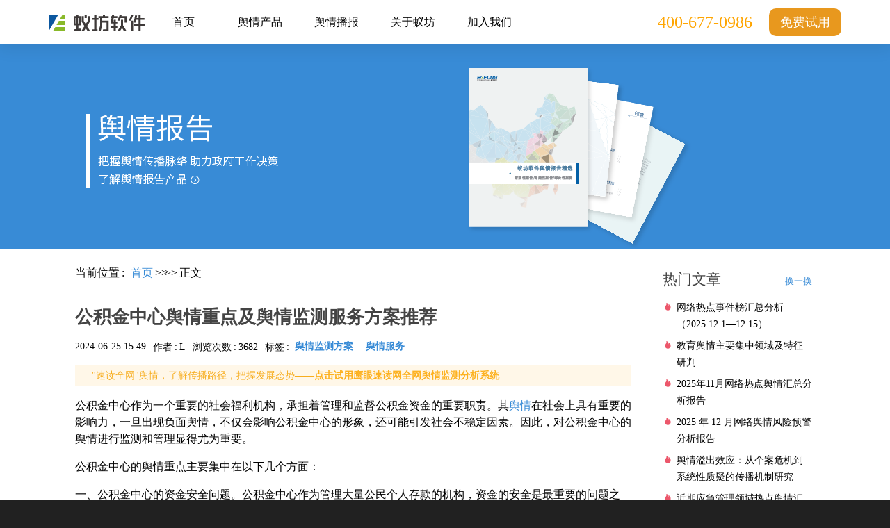

--- FILE ---
content_type: text/html; charset=utf-8
request_url: https://www.eefung.com/company-news/20240625155114712
body_size: 15095
content:
<!DOCTYPE html><html lang="zh-CN"><head><meta charset="UTF-8"><meta http-equiv="X-UA-Compatible" content="IE=edge,chrome=1"><meta name="renderer" content="webkit"><meta name="baidu-site-verification" content="code-AHPGTFpTZv"><meta name="viewport" content="width=device-width,initial-scale=1,minimum-scale=1,maximum-scale=1,user-scalable=no"><meta name="keywords" content="公积金中心舆情服务方案"><meta name="description" content="公积金中心作为一个重要的社会福利机构，承担着管理和监督公积金资金的重要职责。其舆情在社会上具有重要的影响力，一旦出现负面舆情，不仅会影响公积金中心的形象，还可能引发社会不稳定因素。因此，对公积金中心的舆情进行监测和管理显得尤为重要。"><title>公积金中心舆情重点及舆情监测服务方案推荐_舆情应对_蚁坊软件</title><meta name="version" content="1.1.1"><meta name="renderer" content="webkit"><meta http-equiv="Cache-Control" content="no-siteapp"><meta http-equiv="Cache-Control" content="no-transform"><meta name="applicable-device" content="pc"><meta name="msapplication-tap-highlight" content="no">  <script>!function(g,d,t,e,v,n,s){if(g.gdt)return;v=g.gdt=function(){v.tk?v.tk.apply(v,arguments):v.queue.push(arguments)};v.sv='1.0';v.bt=1;v.queue=[];n=d.createElement(t);n.async=!0;n.src=e;s=d.getElementsByTagName(t)[0]; s.parentNode.insertBefore(n,s);}(window,document,'script','//qzonestyle.gtimg.cn/qzone/biz/gdt/dmp/user-action/gdtevent.min.js');gdt('init','1201021100');gdt('track','PAGE_VIEW');</script><noscript><img height="1" width="1" style="display:none" src="https://a.gdt.qq.com/pixel?user_action_set_id=1201021100&action_type=PAGE_VIEW&noscript=1"></noscript><script defer="defer">(function () {
      var bp = document.createElement('script');
      var curProtocol = window.location.protocol.split(':')[0];
      if (curProtocol === 'https') {
        bp.src = 'https://zz.bdstatic.com/linksubmit/push.js';
      } else {
        bp.src = 'http://push.zhanzhang.baidu.com/push.js';
      }
      var s = document.getElementsByTagName("script")[0];
      s.parentNode.insertBefore(bp, s);
    })();</script><script>(function (b, a, e, h, f, c, g, s) {
      b[h] = b[h] || function () {
        (b[h].c = b[h].c || []).push(arguments)
      };
      b[h].s = !!c;
      g = a.getElementsByTagName(e)[0];
      s = a.createElement(e);
      s.src = "//s.union.360.cn/" + f + ".js";
      s.defer = !0;
      s.async = !0;
      g.parentNode.insertBefore(s, g)
    })(window, document, "script", "_qha", 502925, false);</script><script type="text/javascript" src="https://app.swhudong.com/track/13a5e7.js"></script>  <script type="text/javascript" defer="defer">var _paq = window._paq || [];
    _paq.push(['trackPageView']);
    _paq.push(['enableLinkTracking']);
    (function () {
      var u = "https://ustatweb.antfact.com/";
      _paq.push(['setTrackerUrl', u + 'matomo.php']);
      _paq.push(['setSiteId', '8']);
      var d = document,
        g = d.createElement('script'),
        s = d.getElementsByTagName('script')[0];
      g.type = 'text/javascript';
      g.async = true;
      g.defer = true;
      g.src = u + 'matomo.js';
      s.parentNode.insertBefore(g, s);
      var c = d.createElement('script');
      c.type = 'text/javascript';
      c.async = true;
      c.defer = true;
      c.src = u + '/index.php?module=EventPointConfig&idSite=8';
      s.parentNode.insertBefore(c, s);
    })();</script>  <script type="text/javascript" defer="defer">window.addEventListener('message', function (event) {
      var data = '';
      if (event.data) {
        data = JSON.parse(event.data);
      }

      if (data && data.type === 'success' && data.success) {
        window._agl && window._agl.push(['track', ['success', {
          t: 3
        }]])
      }
    });</script><script type="text/javascript">window._agl = window._agl || [];
      (function () {
          _agl.push(
              ['production', '_f7L2XwGXjyszb4d1e2oxPybgD']
          );
          (function () {
              var agl = document.createElement('script');
              agl.type = 'text/javascript';
              agl.async = true;
              agl.src = 'https://fxgate.baidu.com/angelia/fcagl.js?production=_f7L2XwGXjyszb4d1e2oxPybgD';
              var s = document.getElementsByTagName('script')[0];
              s.parentNode.insertBefore(agl, s);
          })();
      })();</script><script type="application/ld+json">{
  "@context": "https://schema.org",
  "@graph": [
    {
      "@type": "Organization",
      "@id": "https://www.eefung.com/#organization",
      "name": "湖南蚁坊软件股份有限公司",
      "alternateName": ["蚁坊软件", "Eefung Software"],
      "url": "https://www.eefung.com/",
      "logo": {
        "@type": "ImageObject",
        "url": "https://www.eefung.com/static/img/logo-web.e811ba73.svg",
        "caption": "蚁坊软件 Logo"
      },
      "contactPoint": {
        "@type": "ContactPoint",
        "telephone": "+86-400-677-0986",
        "contactType": "customer service",
        "areaServed": "CN",
        "availableLanguage": "Chinese"
      }
    },
    {
      "@type": "WebSite",
      "@id": "https://www.eefung.com/#website",
      "url": "https://www.eefung.com/",
      "name": "蚁坊软件",
      "description": "蚁坊软件是一家高新技术企业，专业从事互联网大数据分析，专注于大数据信息的挖掘和价值传递。公司与国防科大计算机学院、长沙软件园联合建立了“海量数据处理工程研究中心”，拥有自主品牌的大数据服务云——蚁工厂（Antfact）。 目前，公司对外提供数据的规范化、分析处理和深度挖掘服务。在舆情领域颇具影响力的数据分析产品有“鹰击早发现”、“鹰眼速读网”。 蚁坊软件大力推动科研成果转化，坚持技术创新，努力成为有社会责任感和行业影响力的企业。",
      "publisher": {
        "@id": "https://www.eefung.com/#organization"
      },
      "inLanguage": "zh-CN"
    }
  ]
}</script><link href="/static/css/vendor~20867167.d3732de0.css" rel="stylesheet"><link href="/static/css/vendor~2873da28.64c9a61c.css" rel="stylesheet"><link href="/static/css/vendor~99f180bc.21a91c46.css" rel="stylesheet"><link href="/static/css/vendor~f9ca8911.33cbaeec.css" rel="stylesheet"><link href="/static/css/document.00e54a8a.css" rel="stylesheet"></head><body><div id="page-container"><nav id="page-header"><ul><li><h1><a href="/" class="logo">舆情监控</a></h1></li><li class="menu-item"><a href="/">首页</a></li><li class="menu-item"><span>舆情产品</span><ul class="dropdown-menu"><li><a href="/product/eageye" target="_self">鹰眼速读网系统</a></li><li><a href="/product/eagtek" target="_self">鹰击早发现系统</a></li><li><a href="/product/eagport" target="_self">鹰眼早报告系统</a></li><li><a href="/product/eagsit" target="_self">鹰领舆情态势系统</a></li><li><a href="/product/report" target="_self">舆情分析报告</a></li></ul></li><li class="menu-item"><span>舆情播报</span><ul class="dropdown-menu"><li><a href="/hot-report" target="_self">舆情报告</a></li><li><a href="/hot-comment" target="_self">舆情热评</a></li><li><a href="/daily-report" target="_self">舆情研究</a></li><li><a href="/yanjiu" target="_self">舆情简评</a></li><li><a href="/week-report" target="_self">舆情周报</a></li></ul></li><li class="menu-item"><a href="/company/intro" target="_self">关于蚁坊</a></li><li class="menu-item"><a href="/join-us" target="_self">加入我们</a></li>  <li class="no-menu-item"><a class="applyFreeBtn" href="/shiyong" id="applyFreeBtn" target="_blank">免费试用</a></li>  <li class="no-menu-item phone">400-677-0986</li></ul></nav><div id="page-content"><div id="broadcast-image"><a href="/product/report" target="_self"><div class="left-image"></div><div class="right-image"></div></a></div>  <div id="broadcast-body"><div class="body-container"><div class="broadcast-list-by-kind"><div class="broadcast-nav"><span class="nav-name">当前位置</span>:<span class="first-nav"> <a href="/" target="_blank">首页</a></span>>><span class="pre-nav">  <a href="/company-news" target="_blank">  </a>  </span>>><span class="current-nav">正文</span></div>  <h1 class="document-title"> 公积金中心舆情重点及舆情监测服务方案推荐 </h1>  <div class="doc-detail-meta-container">  <span class="create-time">2024-06-25  15:49</span>  <span class="doc-source">作者<span class="colon">:</span>L</span>  <span class="doc-read-count">浏览次数<span class="colon">:</span>3682</span>  <span class="doc-tag">标签<span class="colon">:</span>  <a class="tag-name" href="/tag/345" target="_blank" style="margin-right: 8px;
    color: #388bd6;    float: right;
    line-height: 16px;
    padding-left: 5px;
    padding-right: 5px;"><strong>舆情服务</strong></a>  <a class="tag-name" href="/tag/113" target="_blank" style="margin-right: 8px;
    color: #388bd6;    float: right;
    line-height: 16px;
    padding-left: 5px;
    padding-right: 5px;"><strong>舆情监测方案</strong></a>  </span>  </div><div class="document-tip"><span>"速读全网"舆情，了解传播路径，把握发展态势——<a href="/product/eageye#page-content-shiyong" target="_self" class="link-btn tip-form-btn">点击试用鹰眼速读网全网舆情监测分析系统</a></span></div><div class="document-content"> <p>公积金中心作为一个重要的社会福利机构，承担着管理和监督公积金资金的重要职责。其<a href='/' title='舆情'  target='_blank'>舆情</a>在社会上具有重要的影响力，一旦出现负面舆情，不仅会影响公积金中心的形象，还可能引发社会不稳定因素。因此，对公积金中心的舆情进行监测和管理显得尤为重要。</p><p>公积金中心的舆情重点主要集中在以下几个方面：</p><p>一、公积金中心的资金安全问题。公积金中心作为管理大量公民个人存款的机构，资金的安全是最重要的问题之一。一旦出现资金安全问题，不仅会影响公积金中心的声誉，还可能引发社会恐慌。因此，公积金中心需要加强对资金的监管和管理，确保资金的安全性。</p><p>二、公积金中心的服务质量问题。公积金中心作为为公民提供服务的机构，其服务质量直接关系到公民的切身利益。如果公积金中心的服务质量不佳，将会引发公民的不满和投诉，影响公积金中心的形象。因此，公积金中心需要加强对服务质量的监督和管理，提升服务水平。</p><p>三、公积金中心的信息透明度问题。公积金中心作为一个公共机构，其信息应该对公众透明公开。如果公积金中心的信息不够透明，将会引发公众的猜疑和不信任，影响公积金中心的形象。因此，公积金中心需要加强信息公开，提高信息透明度。</p><p>四、公积金中心的社会责任问题。公积金中心作为一个社会福利机构，其社会责任是非常重要的。如果公积金中心在履行社会责任方面存在问题，将会引发公众的质疑和批评，影响公积金中心的形象。因此，公积金中心需要加强社会责任的履行，提升社会形象。</p><p>针对公积金中心的舆情重点，推荐以下舆情监测服务方案：</p><p>第一、建立舆情监测机制。</p><p>公积金中心可以建立一个专门的舆情监测团队，负责对公积金中心的舆情进行监测和分析，及时发现和回应舆情问题。同时，可以借助舆情监测软件和工具，对公积金中心的舆情进行实时监测和分析。</p><p>第二、加强舆情危机管理。</p><p>公积金中心可以建立一个完善的舆情危机管理机制，对可能引发舆情危机的问题进行预警和即使回应，及时制定危机回应方案，有效化解舆情危机。</p><p>第三、加强舆情回应能力。</p><p>公积金中心可以建立一个专门的舆情回应团队，负责对公积金中心的舆情问题进行回应，及时发布公开声明和回应，有效回应舆情，防止谣言滋生，维护公积金中心的形象。</p><p>第四、加强舆情监督和评估。</p><p>公积金中心可以建立一个舆情监督和评估机制，对舆情监测和处理工作进行定期评估和总结，及时发现问题并进行改进。可以通过定期组织舆情监督评估会议，对舆情监测工作进行评估和总结，及时发现问题并进行改进，提升舆情监测服务的效果和水平。</p><p>公积金中心作为一个重要的社会福利机构，其舆情管理至关重要。通过建立完善的舆情监测服务方案，加强舆情监测、危机管理、舆情回应和监督评估，可以有效提升公积金中心的舆情管理水平，维护公积金中心的形象和声誉，促进公积金中心的可持续发展。希望公积金中心能够重视舆情管理工作，加强舆情监测服务，做好舆情管理工作，为公民提供更好的服务和保障。</p><p><a href="https://www.eefung.com/shiyong?pk_campaign=lj-seo">公积金中心监测系统免费试用》》</a></p><p>相关阅读推荐：<a href="https://www.eefung.com/hot-report/20180817132009">以房养老试点将扩至全国</a></p><p>（部分文字、图片来自网络，如涉及侵权，请及时与我们联系，我们会在第一时间删除或处理侵权内容。电话：4006770986 &nbsp; &nbsp;负责人：张明）</p><p><br/></p>  </div><div class="document-company-link"><div class="company-link-one"><div class="title">了解更多：</div><div class="link-url"><a href="/product/eagtek" target="_self">鹰击早发现系统</a></div><div class="link-url"><a href="/product/eageye" target="_self">鹰眼速读网系统</a></div></div><div class="company-link-two"><a class="link-btn" href="/shiyong" target="_blank">点击立即申请免费试用</a></div></div><div class="document-link">   </div>  <div class="document-tuijian"><div class="tuijian-title">相关文章推荐</div><div class="tuijian-list">  <div class="item"><img src="/static/img/link.15581b83.svg"> <a href="/company-news/20251216165340406" target="_self"> 2025 年国内舆情行业现状及优秀舆情服务商推荐</a></div>  <div class="item"><img src="/static/img/link.15581b83.svg"> <a href="/company-news/20251216165217535" target="_self">政务舆情服务的重点、难点及详细方案</a></div>  <div class="item"><img src="/static/img/link.15581b83.svg"> <a href="/company-news/20251211154909414" target="_self">地域舆情监测的重点、难点及监测方案</a></div>  <div class="item"><img src="/static/img/link.15581b83.svg"> <a href="/company-news/20251209171459162" target="_self">国内舆情服务在教育领域的实践</a></div>  </div><div class="tuijian-list">  <div class="item"><img src="/static/img/link.15581b83.svg"> <a href="/company-news/20240828145956412" target="_self">可以查看报告的免费舆情网站有哪些？</a></div>  <div class="item"><img src="/static/img/link.15581b83.svg"> <a href="/company-news/20220822145152411" target="_self">涉警网络舆情应对策略及建议</a></div>  <div class="item"><img src="/static/img/link.15581b83.svg"> <a href="/company-news/20220126092622538" target="_self">网络上不实的舆情事件信息该怎么处理？不实舆情信息查找监测方案</a></div>  <div class="item"><img src="/static/img/link.15581b83.svg"> <a href="/company-news/20240416173154813" target="_self">节日期间舆情工作开展与防控解决方案</a></div>  </div></div>   </div><div class="broadcast-list-by-statistics">  <div class="hot-list-name top-name">热门文章 <a class="refresh-btn" name="hot-list" page="1" size="24">换一换</a></div><ul class="hot-list top-list">  <li><a href="/hot-comment/20251216143419761" target="_self">网络热点事件榜汇总分析（2025.12.1—12.15）</a></li>  <li><a href="/daily-report/20251211093944393" target="_self">教育舆情主要集中领域及特征研判</a></li>  <li><a href="/hot-comment/20251204104457421" target="_self">2025年11月网络热点舆情汇总分析报告</a></li>  <li><a href="/hot-comment/20251125111640816" target="_self">2025 年 12 月网络舆情风险预警分析报告</a></li>  <li><a href="/daily-report/20251120134559408" target="_self">舆情溢出效应：从个案危机到系统性质疑的传播机制研究</a></li>  <li><a href="/hot-comment/20251113145033545" target="_self">近期应急管理领域热点舆情汇总分析与研判报告</a></li>  <li><a href="/hot-comment/20251111095317366" target="_self">2025年10月网络热点舆情汇总分析报告</a></li>  <li><a href="/hot-comment/20251105150401610" target="_self">2025年11月网络舆情风险预警分析报告</a></li>  <li><a href="/hot-comment/20251031100004728" target="_self">舆情报告：近期社会热点舆情汇总分析</a></li>  <li><a href="/hot-comment/20251029103054237" target="_self">消费舆情：近期消费领域网络舆情深度分析报告</a></li>  <li><a href="/hot-comment/20251021113656925" target="_self">2025年供暖季网络舆情风险预警分析报告</a></li>  <li><a href="/hot-comment/20251016104236867" target="_self">教育舆情：近期教育领域网络舆情深度分析报告</a></li>  <li><a href="/hot-comment/20251011142001944" target="_self">2025年10月网络舆情风险预警分析报告（医疗类）</a></li>  <li><a href="/hot-comment/20250929143458287" target="_self">2025年9月网络热点舆情汇总分析报告</a></li>  <li><a href="/hot-comment/20250924163231618" target="_self">自然灾害事件舆情传播分析报告：“台风桦加沙”</a></li>  <li><a href="/hot-comment/20250919135022122" target="_self">近期食品安全热点舆情核心要点汇总与深度剖析</a></li>  <li><a href="/hot-comment/20250916101442415" target="_self">2025年十一国庆中秋假期相关网络舆情风险预警汇总分析</a></li>  <li><a href="/hot-comment/20250909164656192" target="_self">灾害应急舆情报告：第16号台风“塔巴”网络舆情传播特征分析</a></li>  <li><a href="/hot-comment/20250904170056253" target="_self">2025 年 8 月网络热点舆情汇总分析报告</a></li>  <li><a href="/hot-comment/20250827094407341" target="_self">2025年9月网络舆情风险预警分析报告（应急类）</a></li>  <li><a href="/hot-comment/20250820153055642" target="_self">2025年9月网络舆情风险预警分析报告（消费类）</a></li>  <li><a href="/hot-comment/20250818143819991" target="_self">2025 年 9 月网络舆情风险预警分析报告（教育类）</a></li>  <li><a href="/daily-report/20250813140702921" target="_self">为什么随机刷到的视频的点赞数，首位数字三成是1？ --谈本福特定律、社交网络推荐算法和对舆情工作这的启示</a></li>  <li><a href="/daily-report/20250805165401628" target="_self">网络谣言与认知战：基于舆情传播与研判的新型安全威胁解析</a></li>  </ul>   <div class="latest-list-name top-name">文章推荐<a class="refresh-btn" name="latest-list" page="1" size="24">换一换</a></div><ul class="latest-list top-list">  <li><a href="/company-news/20251216165340406" target="_self"> 2025 年国内舆情行业现状及优秀舆情服务商推荐</a></li>  <li><a href="/company-news/20251216165217535" target="_self">政务舆情服务的重点、难点及详细方案</a></li>  <li><a href="/company-news/20251211154909414" target="_self">地域舆情监测的重点、难点及监测方案</a></li>  <li><a href="/company-news/20251209171459162" target="_self">国内舆情服务在教育领域的实践</a></li>  <li><a href="/company-news/20251209171343191" target="_self">舆情分析服务中情感分析的重要性及其分析原理</a></li>  <li><a href="/company-news/20251203165341620" target="_self">短视频舆情监测的重要性及监测方案</a></li>  <li><a href="/company-news/20251203165210227" target="_self">区县级政务单位遭遇突发舆情回应策方案</a></li>  <li><a href="/company-news/20251203165046311" target="_self">中国国内舆情服务商汇总测评（2025年版）</a></li>  <li><a href="/company-news/20251202170102913" target="_self">文旅单位舆情研判工作的重点及具体方案推荐</a></li>  <li><a href="/company-news/20251202165508527" target="_self">教育领域舆情监测重点及方法推荐</a></li>  <li><a href="/company-news/20251202133041551" target="_self">舆情服务厂商常用的舆情分析方法有哪些</a></li>  <li><a href="/company-news/20251128162423274" target="_self">文旅单位如何做好舆情监测分析工作</a></li>  <li><a href="/company-news/20251128162245604" target="_self">医院开展舆情监测工作的重要性与实施策略</a></li>  <li><a href="/company-news/20251127171146678" target="_self">社区舆情上报的重点及具体方法</a></li>  <li><a href="/company-news/20251127171001542" target="_self">文旅单位为什么需要采购舆情监测服务产品</a></li>  <li><a href="/company-news/20251127170847713" target="_self">舆情服务在环保行业的应用</a></li>  <li><a href="/company-news/20251125152648733" target="_self">冬季涉旅相关网络舆情监测重点有哪些？</a></li>  <li><a href="/company-news/20251124171447681" target="_self">短视频舆情监测的必要性及具体方法</a></li>  <li><a href="/company-news/20251120162228626" target="_self">什么是舆情服务及其应用场景</a></li>  <li><a href="/company-news/20251120153058168" target="_self">舆情监测服务项目一般包含哪些内容？</a></li>  <li><a href="/company-news/20251118161753516" target="_self">民生相关网络舆情信息及时监测预警方案</a></li>  <li><a href="/company-news/20251117171024926" target="_self">烟草单位舆情监测方案及实施细则</a></li>  <li><a href="/company-news/20251117170723448" target="_self">冬季供暖舆情监测重点及实施方案</a></li>  <li><a href="/company-news/20251114165859476" target="_self"> 烟草单位舆情监测的必要性及具体监测方案</a></li>  </ul>   <div class="question-list-name top-name">舆情监测关注问题<a class="refresh-btn" name="question" page="1" size="84">换一换</a></div><div class="question-list question top-list">  <a href="https://www.eefung.com/tag/109" target="_self">舆情监测公司排名</a>  <a href="https://www.eefung.com/hot-report" target="_self">舆情分析</a>  <a href="https://www.eefung.com" target="_self">舆情管理</a>  <a href="https://www.eefung.com" target="_self">舆情监测系统</a>  <a href="https://www.eefung.com" target="_self">全网舆情监测系统</a>  <a href="https://www.eefung.com" target="_self">舆情监测</a>  <a href="https://www.eefung.com" target="_self">舆论</a>  <a href="https://www.eefung.com" target="_self">舆情监测平台</a>  <a href="https://www.eefung.com" target="_self">互联网舆情监测</a>  <a href="https://www.eefung.com" target="_self">舆情监控系统</a>  <a href="https://www.eefung.com" target="_self">舆情监测服务平台</a>  <a href="https://www.eefung.com/hot-report" target="_self">热点舆情</a>  <a href="https://www.eefung.com/hot-report" target="_self">网络舆情分析报告</a>  <a href="https://www.eefung.com/hot-comment/20190724154540" target="_self">舆论聚焦</a>  <a href="https://www.eefung.com/hot-comment/20180709171248" target="_self">中山大学张鹏</a>  <a href="https://www.eefung.com/hot-comment/20180917174550" target="_self">超强台风山竹</a>  <a href="https://www.eefung.com/hot-comment/20180906152353" target="_self">个人所得税起征点</a>  <a href="https://www.eefung.com/tag/188" target="_self">微博传播分析</a>  <a href="https://www.eefung.com/tag/186" target="_self">网红直播</a>  <a href="https://www.eefung.com/tag/182" target="_self">手机舆情监测</a>  <a href="https://www.eefung.com/tag/192" target="_self">做好舆情监控</a>  <a href="https://www.eefung.com/tag/194" target="_self">舆情监测报价</a>  <a href="https://www.eefung.com/tag/178" target="_self">网络热点事件</a>  <a href="https://www.eefung.com/tag/179" target="_self">舆情搜索</a>  <a href="https://www.eefung.com/tag/184" target="_self">舆情预警系统</a>  <a href="https://www.eefung.com/tag/183" target="_self">近期舆情</a>  <a href="https://www.eefung.com/hot-report" target="_self">舆情报告</a>  <a href="https://www.eefung.com" target="_self">舆情</a>  <a href="https://www.eefung.com/tag/200" target="_self">免费舆情软件</a>  <a href="https://www.eefung.com/tag/113" target="_self">舆情监测方案</a>  <a href="https://www.eefung.com/tag/148" target="_self">舆情监测解决方案</a>  <a href="https://www.eefung.com/tag/143" target="_self">舆情是什么意思</a>  <a href="https://www.eefung.com" target="_self">网络舆情监测</a>  <a href="https://www.eefung.com/tag/111" target="_self">舆情案例分析</a>  <a href="https://www.eefung.com" target="_self">专业舆情监测</a>  <a href="https://www.eefung.com/tag/132" target="_self">媒体舆情监测</a>  <a href="https://www.eefung.com/tag/158" target="_self">药品安全事件</a>  <a href="https://www.eefung.com/hot-report/20180727162910" target="_self">长春长生疫苗事件</a>  <a href="https://www.eefung.com/hot-report/20180502110321" target="_self">洁洁良</a>  <a href="https://www.eefung.com/hot-comment/20180827165857" target="_self">乐清女孩</a>  <a href="https://www.eefung.com/tag/180" target="_self">新浪微舆情</a>  <a href="https://www.eefung.com/hot-report" target="_self">网络舆情分析报告</a>  <a href="https://www.eefung.com/company-news/20190517161500" target="_self">2019网络舆情事件</a>  <a href="https://www.eefung.com/hot-report/20180912101242" target="_self">山东寿光水灾</a>  <a href="https://www.eefung.com/hot-report" target="_self">社会舆情</a>  <a href="https://www.eefung.com/tag/196" target="_self">舆情监测哪家好</a>  <a href="https://www.eefung.com/tag/195" target="_self">舆情监测方法</a>  <a href="https://www.eefung.com/tag/194" target="_self">舆情监测报价</a>  <a href="https://www.eefung.com/tag/180" target="_self">新浪舆情</a>  <a href="https://www.eefung.com/tag/182" target="_self">手机舆情监测</a>  <a href="https://www.eefung.com/tag/183" target="_self">近期舆情</a>  <a href="https://www.eefung.com/tag/186" target="_self">网红直播</a>  <a href="https://www.eefung.com/tag/54" target="_self">舆情事件</a>  <a href="https://www.eefung.com/tag/200" target="_self">免费舆情监测软件</a>  <a href="https://www.eefung.com/tag/1" target="_self">社会舆情</a>  <a href="https://www.eefung.com" target="_self">网络舆情监测系统</a>  <a href="https://www.eefung.com/hot-report" target="_self">舆情监测报告</a>  <a href="https://www.eefung.com/hot-comment" target="_self">舆情监测软件</a>  <a href="https://www.eefung.com" target="_self">网络舆情监测公司</a>  <a href="https://www.eefung.com" target="_self">互联网舆情监测系统</a>  <a href="https://www.eefung.com" target="_self">舆情监测分析</a>  <a href="https://www.eefung.com/tag/165" target="_self">舆情监控前几大公司</a>  <a href="https://www.eefung.com" target="_self">网络舆情监控软件</a>  <a href="https://www.eefung.com" target="_self">网络舆情监控系统</a>  <a href="https://https://www.eefung.com/company-news/20191105100832" target="_self">舆情监控是什么意思</a>  <a href="https://https://www.eefung.com/shiyong" target="_self">免费舆情监控</a>  <a href="https://www.eefung.com" target="_self">互联网舆情监控系统</a>  <a href="https://www.eefung.com/daily-report" target="_self">网络舆情分析</a>  <a href="https://www.eefung.com" target="_self">舆情</a>  <a href="https://www.eefung.com/tag/20" target="_self">政务舆情</a>  <a href="https://https://www.eefung.com/company-news/20191111165653" target="_self">什么是舆情</a>  <a href="https://https://www.eefung.com/company-news/20191115160542" target="_self">新华网舆情在线</a>  <a href="https://www.eefung.com" target="_self">舆情监控系统</a>  <a href="https://www.eefung.com/tag/144" target="_self">互联网舆情分析</a>  <a href="https://www.eefung.com/tag/119" target="_self">社区舆情信息</a>  <a href="https://www.eefung.com/tag/134" target="_self">网络舆情信息</a>  <a href="https://www.eefung.com" target="_self">网络舆情分析系统</a>  <a href="https://www.eefung.com/yanjiu" target="_self">网络舆情管理</a>  <a href="https://www.eefung.com" target="_self">人民舆情监控</a>  <a href="https://www.eefung.com" target="_self">军犬网络舆情监控系统</a>  <a href="https://www.eefung.com" target="_self">舆情监控</a>  <a href="https://www.eefung.com/tag/3" target="_self">涉警舆情</a>  <a href="https://www.eefung.com/product/eagtek" target="_self">鹰击</a>  <a href="https://www.eefung.com/product/eageye" target="_self">鹰眼舆情</a>  </div>   <div class="question-list-name top-name">标签云 <a class="refresh-btn" name="tag" page="1" size="299">换一换</a></div><div class="question-list tag top-list">  <a href="/tag/360" target="_self" class="hide">2025年舆情报告</a>  <a href="/tag/178" target="_self" class="hide">网络热点事件</a>  <a href="/tag/54" target="_self" class="hide">舆情热点事件</a>  <a href="/tag/223" target="_self" class="hide">医院舆情</a>  <a href="/tag/60" target="_self" class="hide">舆情报告</a>  <a href="/tag/148" target="_self" class="hide">舆情监测解决方案</a>  <a href="/tag/256" target="_self" class="hide">舆情风险</a>  <a href="/tag/126" target="_self" class="hide">舆情预警</a>  <a href="/tag/236" target="_self" class="hide">舆情监测软件排名</a>  <a href="/tag/202" target="_self" class="hide">舆情系统</a>  <a href="/tag/144" target="_self" class="hide">互联网舆情分析</a>  <a href="/tag/231" target="_self" class="hide">舆情分析研判</a>  <a href="/tag/149" target="_self" class="hide">舆情监测预警</a>  <a href="/tag/116" target="_self" class="hide">舆情风险监测</a>  <a href="/tag/285" target="_self" class="hide">突发公共事件</a>  <a href="/tag/205" target="_self" class="hide">舆情事件</a>  <a href="/tag/280" target="_self" class="hide">短视频</a>  <a href="/tag/113" target="_self" class="hide">舆情监测方案</a>  <a href="/tag/104" target="_self" class="hide">舆情监测</a>  <a href="/tag/326" target="_self" class="hide">属地舆情监测</a>  <a href="/tag/123" target="_self" class="hide">地方舆情</a>  <a href="/tag/66" target="_self" class="hide">网络舆情监测</a>  <a href="/tag/5" target="_self" class="hide">医疗舆情</a>  <a href="/tag/4" target="_self" class="hide">环保舆情</a>  <a href="/tag/220" target="_self" class="hide">热点监测</a>  <a href="/tag/323" target="_self" class="hide">应急舆情</a>  <a href="/tag/260" target="_self" class="hide">行业舆情</a>  <a href="/tag/31" target="_self" class="hide">应急管理</a>  <a href="/tag/345" target="_self" class="hide">舆情服务</a>  <a href="/tag/344" target="_self" class="hide">舆情服务商</a>  <a href="/tag/117" target="_self" class="hide">民生舆情</a>  <a href="/tag/1" target="_self" class="hide">社会舆情</a>  <a href="/tag/183" target="_self" class="hide">近期舆情</a>  <a href="/tag/271" target="_self" class="hide">舆情周报</a>  <a href="/tag/8" target="_self" class="hide">舆情汇总</a>  <a href="/tag/291" target="_self" class="hide">妇女儿童舆情</a>  <a href="/tag/257" target="_self" class="hide">社会情绪指数</a>  <a href="/tag/124" target="_self" class="hide">网络热词</a>  <a href="/tag/10" target="_self" class="hide">舆情指数</a>  <a href="/tag/340" target="_self" class="hide">舆情管理</a>  <a href="/tag/186" target="_self" class="hide">传播路径分析</a>  <a href="/tag/359" target="_self" class="hide">文旅舆情</a>  <a href="/tag/103" target="_self" class="hide">社会舆论热点</a>  <a href="/tag/327" target="_self" class="hide">舆情监测系统</a>  <a href="/tag/258" target="_self" class="hide">视频舆情监测</a>  <a href="/tag/355" target="_self" class="hide">AI舆情服务</a>  <a href="/tag/262" target="_self" class="hide">开源情报工具</a>  <a href="/tag/57" target="_self" class="hide">舆情研判</a>  <a href="/tag/300" target="_self" class="hide">互联网舆情治理</a>  <a href="/tag/127" target="_self" class="hide">舆情查询</a>  <a href="/tag/145" target="_self" class="hide">网络舆情分析系统</a>  <a href="/tag/150" target="_self" class="hide">政府舆情</a>  <a href="/tag/20" target="_self" class="hide">政务舆情</a>  <a href="/tag/133" target="_self" class="hide">假期舆情</a>  <a href="/tag/121" target="_self" class="hide">社会事件舆情分析</a>  <a href="/tag/298" target="_self" class="hide">舆情舆论汇总</a>  <a href="/tag/134" target="_self" class="hide">舆情信息收集</a>  <a href="/tag/91" target="_self" class="hide">舆情信息分析</a>  <a href="/tag/0" target="_self" class="hide">教育舆情</a>  <a href="/tag/36" target="_self" class="hide">旅游舆情</a>  <a href="/tag/332" target="_self" class="hide">生态环境舆情</a>  <a href="/tag/85" target="_self" class="hide">环境舆情</a>  <a href="/tag/267" target="_self" class="hide">烟草舆情舆论</a>  <a href="/tag/362" target="_self" class="hide">情报分析</a>  <a href="/tag/357" target="_self" class="hide">舆情专报</a>  <a href="/tag/58" target="_self" class="hide">舆情分析</a>  <a href="/tag/38" target="_self" class="hide">网络舆情</a>  <a href="/tag/224" target="_self" class="hide">疫情舆情</a>  <a href="/tag/74" target="_self" class="hide">学校舆情</a>  <a href="/tag/55" target="_self" class="hide">校园舆情</a>  <a href="/tag/46" target="_self" class="hide">高校舆情</a>  <a href="/tag/128" target="_self" class="hide">新闻舆情</a>  <a href="/tag/47" target="_self" class="hide">蚁坊软件</a>  <a href="/tag/274" target="_self" class="hide">市场监管</a>  <a href="/tag/248" target="_self" class="hide">信息挖掘</a>  <a href="/tag/221" target="_self" class="hide">舆论风险防范</a>  <a href="/tag/9" target="_self" class="hide">政策舆情</a>  <a href="/tag/232" target="_self" class="hide">舆情传播</a>  <a href="/tag/130" target="_self" class="hide">谣言传播</a>  <a href="/tag/32" target="_self" class="hide">灾害舆情</a>  <a href="/tag/184" target="_self" class="hide">舆情预警系统</a>  <a href="/tag/78" target="_self" class="hide">新媒体舆情监测</a>  <a href="/tag/305" target="_self" class="hide">网络传播规律</a>  <a href="/tag/225" target="_self" class="hide">社交媒体舆情</a>  <a href="/tag/217" target="_self" class="hide">深度学习算法</a>  <a href="/tag/181" target="_self" class="hide">全网舆情监测</a>  <a href="/tag/14" target="_self" class="hide">舆情研究</a>  <a href="/tag/138" target="_self" class="hide">互联网舆情监测平台</a>  <a href="/tag/334" target="_self" class="hide">农业舆情</a>  <a href="/tag/333" target="_self" class="hide">农村舆情</a>  <a href="/tag/275" target="_self" class="hide">乡镇舆情</a>  <a href="/tag/229" target="_self" class="hide">网络舆情网</a>  <a href="/tag/330" target="_self" class="hide">辖区舆情监测</a>  <a href="/tag/301" target="_self" class="hide">舆情治理</a>  <a href="/tag/13" target="_self" class="hide">交通舆情</a>  <a href="/tag/237" target="_self" class="hide">疫情舆情分析报告</a>  <a href="/tag/212" target="_self" class="hide">抗击疫情</a>  <a href="/tag/211" target="_self" class="hide">疫情舆情分析</a>  <a href="/tag/70" target="_self" class="hide">大数据舆情分析</a>  <a href="/tag/249" target="_self" class="hide">大数据舆情监测</a>  <a href="/tag/354" target="_self" class="hide">AI舆情监测服务平台</a>  <a href="/tag/346" target="_self" class="hide">人工智能</a>  <a href="/tag/72" target="_self" class="hide">舆情监测平台</a>  <a href="/tag/98" target="_self" class="hide">月度舆情分析</a>  <a href="/tag/352" target="_self" class="hide">大数据服务平台</a>  <a href="/tag/71" target="_self" class="hide">大数据舆情</a>  <a href="/tag/28" target="_self" class="hide">景区舆情</a>  <a href="/tag/328" target="_self" class="hide">网络舆情监测系统</a>  <a href="/tag/200" target="_self" class="hide">免费舆情监测软件</a>  <a href="/tag/105" target="_self" class="hide">舆情监测软件</a>  <a href="/tag/245" target="_self" class="hide">鹰眼速读网</a>  <a href="/tag/61" target="_self" class="hide">免费舆情监测系统</a>  <a href="/tag/287" target="_self" class="hide">舆情日报</a>  <a href="/tag/263" target="_self" class="hide">新闻传播理论</a>  <a href="/tag/159" target="_self" class="hide">网络舆情监测公司</a>  <a href="/tag/187" target="_self" class="hide">舆情监测工具</a>  <a href="/tag/197" target="_self" class="hide">在线舆情监测</a>  <a href="/tag/195" target="_self" class="hide">舆情监测方法</a>  <a href="/tag/3" target="_self" class="hide">涉警舆情</a>  <a href="/tag/171" target="_self" class="hide">在线监测软件</a>  <a href="/tag/358" target="_self" class="hide">2024年报告</a>  <a href="/tag/37" target="_self" class="hide">舆情反转</a>  <a href="/tag/86" target="_self" class="hide">消费舆情</a>  <a href="/tag/293" target="_self" class="hide">网络安全</a>  <a href="/tag/304" target="_self" class="hide">金融舆情</a>  <a href="/tag/284" target="_self" class="hide">金融监督管理局</a>  <a href="/tag/207" target="_self" class="hide">财经金融舆情监测</a>  <a href="/tag/339" target="_self" class="hide">公安舆情监测分析 公安类舆情</a>  <a href="/tag/26" target="_self" class="hide">娱乐舆情</a>  <a href="/tag/356" target="_self" class="hide">AI舆情监测服务</a>  <a href="/tag/56" target="_self" class="hide">舆论监测</a>  <a href="/tag/240" target="_self" class="hide">蚁坊</a>  <a href="/tag/79" target="_self" class="hide">新媒体舆情</a>  <a href="/tag/131" target="_self" class="hide">数据监测</a>  <a href="/tag/87" target="_self" class="hide">舆情数据分析</a>  <a href="/tag/299" target="_self" class="hide">网络舆情治理</a>  <a href="/tag/295" target="_self" class="hide">网络综合治理</a>  <a href="/tag/350" target="_self" class="hide">网络信息生态治理</a>  <a href="/tag/297" target="_self" class="hide">舆情应对</a>  <a href="/tag/337" target="_self" class="hide">舆论态势</a>  <a href="/tag/281" target="_self" class="hide">舆情回应</a>  <a href="/tag/53" target="_self" class="hide">公共事件舆情</a>  <a href="/tag/341" target="_self" class="hide">舆情平台</a>  <a href="/tag/338" target="_self" class="hide">舆情态势</a>  <a href="/tag/292" target="_self" class="hide">老年人保护舆情</a>  <a href="/tag/219" target="_self" class="hide">舆论监测软件</a>  <a href="/tag/146" target="_self" class="hide">网络舆论监测</a>  <a href="/tag/185" target="_self" class="hide">网红直播</a>  <a href="/tag/158" target="_self" class="hide">中国食品药品安全舆情事件案例</a>  <a href="/tag/246" target="_self" class="hide">网上舆情</a>  <a href="/tag/322" target="_self" class="hide">安全生产</a>  <a href="/tag/82" target="_self" class="hide">食品舆情</a>  <a href="/tag/179" target="_self" class="hide">舆情搜索</a>  <a href="/tag/270" target="_self" class="hide">涉稳舆情</a>  <a href="/tag/90" target="_self" class="hide">航空舆情</a>  <a href="/tag/194" target="_self" class="hide">舆情监测报价</a>  <a href="/tag/40" target="_self" class="hide">涉法舆情</a>  <a href="/tag/25" target="_self" class="hide">检察舆情</a>  <a href="/tag/135" target="_self" class="hide">网络社会热点舆情分析系统</a>  <a href="/tag/198" target="_self" class="hide">免费大数据平台有哪些</a>  <a href="/tag/136" target="_self" class="hide">互联网舆情监测系统哪家好</a>  <a href="/tag/239" target="_self" class="hide">互联网舆情监测</a>  <a href="/tag/325" target="_self" class="hide">2023年舆情分析报告</a>  <a href="/tag/289" target="_self" class="hide">电力舆情</a>  <a href="/tag/115" target="_self" class="hide">高考舆情</a>  <a href="/tag/230" target="_self" class="hide">互联网舆情</a>  <a href="/tag/114" target="_self" class="hide">政府舆情监测</a>  <a href="/tag/62" target="_self" class="hide">舆情监测服务商</a>  <a href="/tag/265" target="_self" class="hide">铁路舆情</a>  <a href="/tag/228" target="_self" class="hide">如何网络舆情</a>  <a href="/tag/343" target="_self" class="hide">能源舆情</a>  <a href="/tag/12" target="_self" class="hide">企业舆情</a>  <a href="/tag/152" target="_self" class="hide">危机公关</a>  <a href="/tag/342" target="_self" class="hide">舆情告警</a>  <a href="/tag/30" target="_self" class="hide">智慧城市</a>  <a href="/tag/203" target="_self" class="hide">舆情案例</a>  <a href="/tag/164" target="_self" class="hide">数据分析软件有哪些</a>  <a href="/tag/155" target="_self" class="hide">网信办信息汇总</a>  <a href="/tag/196" target="_self" class="hide">舆情监测哪家好</a>  <a href="/tag/19" target="_self" class="hide">税务舆情</a>  <a href="/tag/282" target="_self" class="hide">舆情处置</a>  <a href="/tag/329" target="_self" class="hide">互联网舆情监测系统</a>  <a href="/tag/59" target="_self" class="hide">负面舆情</a>  <a href="/tag/314" target="_self" class="hide">消防救援舆情</a>  <a href="/tag/111" target="_self" class="hide">舆情案例分析</a>  <a href="/tag/118" target="_self" class="hide">地震舆情</a>  <a href="/tag/2" target="_self" class="hide">明星舆情</a>  <a href="/tag/331" target="_self" class="hide">自媒体舆情监测</a>  <a href="/tag/165" target="_self" class="hide">舆情监控前几大公司</a>  <a href="/tag/157" target="_self" class="hide">社交新全媒体监测系统工具平台公司</a>  <a href="/tag/250" target="_self" class="hide">法治舆情</a>  <a href="/tag/15" target="_self" class="hide">司法舆情</a>  <a href="/tag/11" target="_self" class="hide">法院舆情</a>  <a href="/tag/110" target="_self" class="hide">网红舆情</a>  <a href="/tag/324" target="_self" class="hide">23年舆情报告</a>  <a href="/tag/302" target="_self" class="hide">网络意识形态</a>  <a href="/tag/273" target="_self" class="hide">涉毒舆情</a>  <a href="/tag/100" target="_self" class="hide">科技舆情</a>  <a href="/tag/243" target="_self" class="hide">鹰击早发现</a>  <a href="/tag/268" target="_self" class="hide">监狱舆情舆论</a>  <a href="/tag/168" target="_self" class="hide">大数据分析工具</a>  <a href="/tag/192" target="_self" class="hide">做好舆情监控</a>  <a href="/tag/137" target="_self" class="hide">政府舆情监测系统</a>  <a href="/tag/43" target="_self" class="hide">媒体舆情</a>  <a href="/tag/27" target="_self" class="hide">媒体舆论</a>  <a href="/tag/214" target="_self" class="hide">网络在线教学舆情</a>  <a href="/tag/6" target="_self" class="hide">会议舆情</a>  <a href="/tag/132" target="_self" class="hide">媒体监测</a>  <a href="/tag/363" target="_self" class="hide">舆情分级</a>  <a href="/tag/361" target="_self" class="hide">声量</a>  <a href="/tag/353" target="_self" class="hide">次生舆情</a>  <a href="/tag/351" target="_self" class="hide">舆情分析服务</a>  <a href="/tag/349" target="_self" class="hide">舆论反应</a>  <a href="/tag/348" target="_self" class="hide">信息战</a>  <a href="/tag/347" target="_self" class="hide">舆论战</a>  <a href="/tag/336" target="_self" class="hide">舆论趋势</a>  <a href="/tag/316" target="_self" class="hide">新闻舆论阵地管理</a>  <a href="/tag/311" target="_self" class="hide">自媒体传播</a>  <a href="/tag/310" target="_self" class="hide">自媒体乱象</a>  <a href="/tag/309" target="_self" class="hide">女权舆论</a>  <a href="/tag/308" target="_self" class="hide">性别矛盾</a>  <a href="/tag/307" target="_self" class="hide">民族宗教舆情</a>  <a href="/tag/306" target="_self" class="hide">宗教舆情</a>  <a href="/tag/303" target="_self" class="hide">银行舆情</a>  <a href="/tag/294" target="_self" class="hide">2022年舆情报告</a>  <a href="/tag/290" target="_self" class="hide">未成年人舆情</a>  <a href="/tag/288" target="_self" class="hide">舆情引导</a>  <a href="/tag/286" target="_self" class="hide">两会舆情</a>  <a href="/tag/283" target="_self" class="hide">审计局</a>  <a href="/tag/279" target="_self" class="hide">舆论失焦</a>  <a href="/tag/278" target="_self" class="hide">政法舆情</a>  <a href="/tag/277" target="_self" class="hide">网络实名制</a>  <a href="/tag/276" target="_self" class="hide">舆情监督</a>  <a href="/tag/272" target="_self" class="hide">奥运会</a>  <a href="/tag/269" target="_self" class="hide">疫情搜索大数据</a>  <a href="/tag/264" target="_self" class="hide">舆论知识点</a>  <a href="/tag/261" target="_self" class="hide">新疆棉花</a>  <a href="/tag/255" target="_self" class="hide">正面舆情</a>  <a href="/tag/254" target="_self" class="hide">网络暴力</a>  <a href="/tag/253" target="_self" class="hide">社会性死亡</a>  <a href="/tag/252" target="_self" class="hide">辟谣</a>  <a href="/tag/251" target="_self" class="hide">涉犬舆情</a>  <a href="/tag/247" target="_self" class="hide">事件过程</a>  <a href="/tag/244" target="_self" class="hide">鹰眼舆情</a>  <a href="/tag/242" target="_self" class="hide">鹰击</a>  <a href="/tag/241" target="_self" class="hide">清博大数据舆情</a>  <a href="/tag/238" target="_self" class="hide">舆情格式</a>  <a href="/tag/235" target="_self" class="hide">抗疫英雄事迹舆情</a>  <a href="/tag/234" target="_self" class="hide">虚假新闻</a>  <a href="/tag/233" target="_self" class="hide">什么是舆情</a>  <a href="/tag/227" target="_self" class="hide">2020年舆情报告</a>  <a href="/tag/226" target="_self" class="hide">2020年舆情</a>  <a href="/tag/215" target="_self" class="hide">机器学习</a>  <a href="/tag/209" target="_self" class="hide">舆论分析</a>  <a href="/tag/208" target="_self" class="hide">舆情公关</a>  <a href="/tag/201" target="_self" class="hide">虐童事件</a>  <a href="/tag/199" target="_self" class="hide">反转新闻</a>  <a href="/tag/190" target="_self" class="hide">网红</a>  <a href="/tag/189" target="_self" class="hide">微舆情</a>  <a href="/tag/188" target="_self" class="hide">微博传播分析</a>  <a href="/tag/182" target="_self" class="hide">手机舆情监测</a>  <a href="/tag/180" target="_self" class="hide">新浪舆情</a>  <a href="/tag/177" target="_self" class="hide">新华舆情</a>  <a href="/tag/176" target="_self" class="hide">2019网络热词</a>  <a href="/tag/174" target="_self" class="hide">网络流行语</a>  <a href="/tag/167" target="_self" class="hide">百度舆情监测</a>  <a href="/tag/163" target="_self" class="hide">企业危机管理</a>  <a href="/tag/161" target="_self" class="hide">315</a>  <a href="/tag/160" target="_self" class="hide">网络舆情危机</a>  <a href="/tag/147" target="_self" class="hide">互联网舆情监控系统</a>  <a href="/tag/143" target="_self" class="hide">舆情是什么意思</a>  <a href="/tag/142" target="_self" class="hide">德云社</a>  <a href="/tag/141" target="_self" class="hide">网络舆论分析</a>  <a href="/tag/139" target="_self" class="hide">大数据舆情监测案例</a>  <a href="/tag/120" target="_self" class="hide">微博数据分析</a>  <a href="/tag/109" target="_self" class="hide">舆情监测公司</a>  <a href="/tag/108" target="_self" class="hide">2019舆情热点</a>  <a href="/tag/102" target="_self" class="hide">犯罪舆情</a>  <a href="/tag/99" target="_self" class="hide">股票舆情</a>  <a href="/tag/96" target="_self" class="hide">消防舆情</a>  <a href="/tag/89" target="_self" class="hide">微信舆情监测</a>  <a href="/tag/88" target="_self" class="hide">民航舆情</a>  <a href="/tag/84" target="_self" class="hide">人物舆情</a>  <a href="/tag/83" target="_self" class="hide">公益舆情</a>  <a href="/tag/75" target="_self" class="hide">感动中国</a>  <a href="/tag/69" target="_self" class="hide">影视舆情</a>  <a href="/tag/68" target="_self" class="hide">舆论监督</a>  <a href="/tag/67" target="_self" class="hide">2019舆情</a>  <a href="/tag/65" target="_self" class="hide">2018舆情事件盘点</a>  <a href="/tag/64" target="_self" class="hide">2018舆情报告</a>  <a href="/tag/51" target="_self" class="hide">雾霾舆情</a>  <a href="/tag/44" target="_self" class="hide">港澳台舆情</a>  <a href="/tag/42" target="_self" class="hide">涉军舆情</a>  <a href="/tag/39" target="_self" class="hide">拆迁舆情</a>  <a href="/tag/35" target="_self" class="hide">反腐舆情</a>  <a href="/tag/34" target="_self" class="hide">海外舆情</a>  <a href="/tag/33" target="_self" class="hide">信息惠民</a>  <a href="/tag/29" target="_self" class="hide">体育舆情</a>  <a href="/tag/16" target="_self" class="hide">强拆舆情</a>  </div>  </div></div></div></div><footer id="page-footer"><nav><div><div class="company-logo"></div><div class="contact-number">400-677-0986</div></div><div><a class="menu-title">微信客服</a><div class="weixin-image"></div></div><div><span class="menu-title">微信公众号</span><div class="weChat-image"></div></div><div><a href="/company/intro" class="menu-title">关于蚁坊</a><ul><li><a href="/company/intro#1" class="company-intro-position" index="one" target="_self">公司简介</a></li><li><a href="/company/intro#2" class="company-intro-position" index="two" target="_self">企业大事件</a></li><li><a href="/company/intro#3" class="company-intro-position" index="three" target="_self">公司新闻</a></li><li><a href="/company/intro#4" class="company-intro-position" index="four" target="_self">招贤纳士</a></li></ul></div><div><span class="menu-title">舆情播报</span><ul><li><a href="/hot-report" target="_self">舆情报告</a></li><li><a href="/hot-comment" target="_self">舆情热评</a></li><li><a href="/daily-report" target="_self">舆情研究</a></li><li><a href="/yanjiu" target="_self">舆情简评</a></li></ul></div><div><span class="menu-title">舆情产品</span><ul><li><a href="/product/eageye" target="_self">鹰眼速读网系统</a></li><li><a href="/product/eagtek" target="_self">鹰击早发现系统</a></li><li><a href="/product/eagport" target="_self">鹰眼早报告系统</a></li><li><a href="/product/eagsit" target="_self">鹰领舆情态势系统</a></li><li><a href="/product/report" target="_self">舆情分析报告</a></li></ul></div></nav>   <div class="footer-copyright top">Copyright © 2025 蚁坊软件 <a href="https://beian.mps.gov.cn/#/query/webSearch?code=43019002002097" target="_blank"><img src="/static/img/beian.1b78b4ec.png" style="vertical-align: -6px;width: 18px;margin-right: 3px;">湘公网安备43019002002097</a> <a href="http://beian.miit.gov.cn" target="_blank">湘ICP备14008278号-4</a> 湖南蚁坊软件股份有限公司</div><div class="footer-copyright">专注<a href="/" target="_self">舆情监测</a>，可视化呈现舆情传播路径的<a href="/" target="_self">舆情分析系统</a>。<a href="/" target="_self">舆情监测系统</a>实时预警，及时高效，是国内优秀的大数据<a href="/" target="_self">舆情监测平台</a></div>  </footer></div>  <script defer="defer" type="text/javascript">var cnzz_protocol = (("https:" == document.location.protocol) ? " https://" : " http://");
document.write(unescape("%3Cspan id='cnzz_stat_icon_2970921'%3E%3C/span%3E%3Cscript src='" + cnzz_protocol + "s5.cnzz.com/stat.php%3Fid%3D2970921'%3E%3C/script%3E"));</script>  <script defer="defer">var _hmt = _hmt || [];
    (function () {
        var hm = document.createElement('script');
        hm.src = '//hm.baidu.com/hm.js?eea265e0f0313c48f026fa00f18c6908';
        var s = document.getElementsByTagName('script')[0];
        s.parentNode.insertBefore(hm, s);
    })();</script>  <script defer="defer">(function(b,a,e,h,f,c,g,s){b[h]=b[h]||function(){(b[h].c=b[h].c||[]).push(arguments)};
    b[h].s=!!c;g=a.getElementsByTagName(e)[0];s=a.createElement(e);
    s.src="//s.union.360.cn/"+f+".js";s.defer=!0;s.async=!0;g.parentNode.insertBefore(s,g)
  })(window,document,"script","_qha",354303,false);</script>    <script type="text/javascript" src="/static/js/manifest.ad477085.js"></script><script type="text/javascript" src="/static/js/vendor~f075b844.901bb1a4.js"></script><script type="text/javascript" src="/static/js/vendor~20867167.5d8dca7d.js"></script><script type="text/javascript" src="/static/js/vendor~7274e1de.2e5ed560.js"></script><script type="text/javascript" src="/static/js/vendor~793f9119.e3998733.js"></script><script type="text/javascript" src="/static/js/vendor~59f3426a.b240b22c.js"></script><script type="text/javascript" src="/static/js/vendor~6ed3fd28.0ef69cac.js"></script><script type="text/javascript" src="/static/js/vendor~9ad0f35b.ecd4bb04.js"></script><script type="text/javascript" src="/static/js/vendor~2873da28.9a32b1ea.js"></script><script type="text/javascript" src="/static/js/vendor~7bcc931c.8c0fae19.js"></script><script type="text/javascript" src="/static/js/vendor~99f180bc.3374ab02.js"></script><script type="text/javascript" src="/static/js/vendor~00cb062a.e44c05f8.js"></script><script type="text/javascript" src="/static/js/vendor~399b027d.f32c658a.js"></script><script type="text/javascript" src="/static/js/vendor~e258e298.1bee4941.js"></script><script type="text/javascript" src="/static/js/vendor~15f0789d.366d233e.js"></script><script type="text/javascript" src="/static/js/vendor~0a56fd24.1d7501b6.js"></script><script type="text/javascript" src="/static/js/vendor~b58f7129.7248769e.js"></script><script type="text/javascript" src="/static/js/vendor~f9ca8911.0c76cdf7.js"></script><script type="text/javascript" src="/static/js/vendor~fdc6512a.692dc4ed.js"></script><script type="text/javascript" src="/static/js/vendor~0605657e.47052a4d.js"></script><script type="text/javascript" src="/static/js/document.ee8386da.js"></script><script type="text/javascript" src="/static/js/common.80d87d80.js"></script></body></html>

--- FILE ---
content_type: text/html; charset=utf-8
request_url: https://app.swhudong.com/sidebar/13a5e7
body_size: 53071
content:
<!DOCTYPE html PUBLIC "-//W3C//DTD XHTML 1.0 Transitional//EN" "http://www.w3.org/TR/xhtml1/DTD/xhtml1-transitional.dtd"><html lang="zh-cn" xmlns="http://www.w3.org/1999/xhtml"><head><meta http-equiv="Content-Type" content="text/html; charset=utf-8"><meta http-equiv="X-UA-Compatible" content="IE=edge"><meta name="keywords" content=""><meta name="description" content=""><meta name="viewport" content="width=device-width,minimum-scale=1,maximum-scale=1,user-scalable=no"><title>侧边栏工具</title><meta name="version" content="3.0.1"><script type="text/javascript">var noIndex = '';
if (noIndex) {
document.write('<meta name="robots" content="noindex">');
}</script><script type="application/javascript">window.Util = {
'version': '3.0.1',
'ctxPath': '',
'theme': 'white'
};
<!-- Matomo -->
var need = '';
var sourceId='';
var siteId='13a5e7';
if (need) { // 当在表单申请界面时  加入统计代码
if (top === self) {
var _paq = _paq || [];
/* tracker methods like "setCustomDimension" should be called before "trackPageView" */
_paq.push(['trackPageView']);
_paq.push(['enableLinkTracking']);
(function () {
var u = 'https://ustat.antfact.com/';
_paq.push(['setTrackerUrl', u + 'piwik.php']);
_paq.push(['setSiteId', sourceId]);
window.siteId = siteId;
var d = document, g = d.createElement('script'), s = d.getElementsByTagName('script')[0];
g.type = 'text/javascript';
g.async = true;
g.defer = true;
g.src = u + 'piwik.js';
s.parentNode.insertBefore(g, s);
})();
}
}
<!-- End Matomo Code --></script><script type="text/javascript">window.data={"lang":"zh-cn","sidebar":{"sidebarId":"445bc16773574b1bb04fb7924f9fda76","websiteId":"eefung-432-456","idSite":"13a5e7","sidebarParam":"{\"sidebarConfigs\":{\"backgroundColor\":\"#E8981E\",\"borderRadius\":16,\"size\":64,\"position\":\"right-center\"},\"sidebarList\":[{\"type\":\"phone\",\"name\":\"电话咨询\",\"option\":{\"defaultValue\":\"电话咨询\",\"required\":true,\"isOpen\":true,\"placeholder\":\"请输入咨询电话\",\"value\":\"\",\"pattern\":\"^1[0-9]{10}$\",\"editTitle\":\"电话咨询\",\"phoneNumber\":\"4006770986\",\"iconfont\":\"icon-telephone\"}},{\"type\":\"wechat\",\"name\":\"微信咨询\",\"option\":{\"defaultValue\":\"联系客服\",\"required\":true,\"isOpen\":false,\"placeholder\":\"\",\"pattern\":\"[\\\\S]+\",\"editTitle\":\"微信咨询\",\"QRCode\":\"[data-uri]\",\"iconfont\":\"icon-wechat\"}},{\"type\":\"form\",\"name\":\"表单\",\"id\":\"067a4c91593346aea84b646cede94528\",\"template\":\"normalTemplate\",\"advancedConfig\":{\"btnText\":\"申请试用\",\"open\":false,\"position\":\"right-bottom\",\"desText\":{\"open\":false,\"title\":\"申请试用\",\"titleStyle\":{\"fontSize\":14,\"color\":\"#989898\"},\"content\":\"\",\"maxLength\":50},\"ruleConfig\":{\"rule\":\"all\",\"rules\":[],\"showRules\":{\"overPage\":true,\"time7\":true},\"closeRule\":\"toDay\"},\"fontSize\":14,\"color\":\"#f96438\",\"borderRadius\":0},\"option\":{\"defaultValue\":\"试用申请\",\"required\":false,\"isOpen\":false,\"placeholder\":\"\",\"pattern\":\"\",\"editTitle\":\"系统表单\",\"iconfont\":\"icon-gift\"}},{\"type\":\"customer\",\"name\":\"客服\",\"option\":{\"defaultValue\":\"在线客服\",\"required\":false,\"isOpen\":false,\"placeholder\":\"\",\"pattern\":\"\",\"editTitle\":\"系统客服\",\"iconfont\":\"icon-customer-service\"}}]}","createdTime":1621567009781,"updateTime":1653969346316,"releaseTime":0,"userName":"tangyan@civiw.com","userId":"2fCpkg4t14O5bt01gTgldFro","updateUserName":"lijing@eefung.com","updateUserId":"2SE0HP9pq50j9nL0RA1MkZsA","formId":"067a4c91593346aea84b646cede94528","displayCount":0,"phoneClickCount":0,"wechatClickCount":0,"formClickCount":0,"customeServiceClickCount":0,"clickCountParam":"{\"clickCount\":[{\"type\":\"phone\",\"count\":20172},{\"type\":\"wechat\",\"count\":21709},{\"type\":\"form\",\"count\":1076},{\"type\":\"customer\",\"count\":0}]}","appIds":null,"isOpenCustomerServiceWindow":true},"config":{"ssoUrl":"https://sso.civiw.com ","clientId":"36duh3ok3i34gcrkksb4joROk7bD5gFatv0DHfg3LRt","antmeClientId":"36v8tudu9Z35vsmn2591XaYz90Zu4T68Au1dnpLlJhz"},"actorUrl":"wss://platform.antme.io:9080","siteId":"13a5e7"}</script><link href="/static/css/common.94571f83.css" rel="stylesheet"><link href="/static/css/sidebar.42bdfbde.css" rel="stylesheet"></head><body><div id="entry-loading" class="theme-white loading center">  <style type="text/css">#entry-loading {
position: absolute;
top: 0;
left: 0;
right: 0;
bottom: 0;
z-index: 1000;
opacity: 1;
background-color: white;
}
#entry-loading.animate {
-webkit-transition: all 320ms linear;
-o-transition: all 320ms linear;
transition: all 320ms linear;
}
#entry-loading.hide {
opacity: 0;
}
#entry-loading.theme-dark {
background-color: #222;
}</style><script type="text/javascript">  window.Util.hideEntryLoading = function (withAnimate, delayTime) {
var loading = document.getElementById('entry-loading');
var time = /^\d*$/.test(delayTime) ? delayTime : 0;
setTimeout(function () {
if (!withAnimate) {
loading.parentNode.removeChild(loading);
} else {
loading.setAttribute('class', loading.getAttribute('class') + ' animate hide');  setTimeout(function () { loading.parentNode.removeChild(loading); }, 400);
}
}, time || 0);  delete window.Util.hideEntryLoading;
}</script>  </div><app-entry></app-entry><script type="text/javascript" src="/i18n/zh-cn/sidebar.js?6fbcef13b7e5"></script><script type="text/javascript" src="/static/js/manifest.d8ff48ad.js"></script><script type="text/javascript" src="/static/js/vendor.de300ff1.js"></script><script type="text/javascript" src="/static/js/common.f1a7964c.js"></script><script type="text/javascript" src="/static/js/theme-white.d678eec8.js"></script><script type="text/javascript">Util.initTheme('theme');</script><script type="text/javascript" src="/static/js/sidebar.350dcdd6.js"></script></body></html>

--- FILE ---
content_type: text/html; charset=utf-8
request_url: https://app.swhudong.com/i18n/zh-cn/sidebar.js?6fbcef13b7e5
body_size: 15438
content:
window.i18n={"common":{"header-title":"识微互动","webappName":"识微互动","login":"登录","need-captcha":"请输入验证码","captcha-unmatch":"验证码不正确","captcha-length-unmatch":"验证码长度不够","back-to-top":"回到顶部","error":{"requestFail":"请求失败","requestAgain":"再次请求","emptyTip":"暂时没有相关数据哦！","emailCheck":"您输入的邮箱格式不正确！","emptyPhone":"请输入手机号码！","phoneCheck":"您输入的手机号码格式不正确！","numberCheck":"请输入数字！","emptyContent":"^_^ ...   没有内容","expiredTip":"您的会话状态已过期,赶快重新登录吧！"},"btn":{"save":"保存","cancel":"取消","sure":"确认","back":"返回","delete":"删除"},"loading":{"topLoadingText":"正在获取最新数据","bottomLoadingText":"正在获取更早的数据"},"timeSelect":{"startDate":"开始日期","endDate":"结束日期","to":"至"},"upload":{"uploadFail":"上传文件失败","maxUploadAccountDoc":"超过文件最大限制"},"captcha":{"code":"验证码"}},"home":{"theme":"皮肤","change":"正在更改","click-tip":"点击按钮更改皮肤","clueFunnel":"线索漏斗","trafficSource":"流量来源","visitsAll":"访问数(全站)","visitsTrial":"访问数(申请试用)","cluesCount":"线索数","totalTransform":"总转化数","week":"近一周","weixin":{"weixinNotice":"微信通知","bindTip1":"关注识微互动服务号","bindTip2":"通过微信处理新线索","scanningTip":"使用微信扫描二维码","scanningJoinApplets":"扫描进入识微互动微信小程序","weixinTip":"微信通知","bindweixinAccount":"微信号","unbind":"解除","codeInvalid":"二维码已失效，点击刷新"},"clueManager":{"all":"全部","title":"线索","countLockTip":"你需要升级至更高版本才可以查看更多\"线索\"!","addClueLockTip":"你需要升级至更高版本才可以添加更多的\"线索\"!","refreshClue":"刷新线索","reset":"重置","export":"下载","clear":"清除","satisfyClue":"满足条件的线索<span>{count}<span>条","clueStatus":{"title":"线索状态","all":"全部","unConfirm":"待确认","unconfirm":"待确认","uneligible":"不合格","eligible":"合格"},"clueFilter":"线索筛选","time":"时间","thisWeek":"本周","lastWeek":"上周","thisMonth":"本月","device":"访问设备","allDevice":"全部","pc":"PC","mobile":"手机","locationUrl":"落地页地址","addEmptyTip":"请输入任意联系方式","visitsIsCollecting":"访问记录正在收集中……，请稍候再试!","viewDetail":"查看详情","viewCompany":"查看该公司","confirmTrue":"设置联系人{name}该线索为合格","confirmFalse":"设置联系人{name}该线索为不合格","transferClueTo":"转交线索{name}至","updateKeyword":"更新搜索关键字","clickSure":"确定","transfer":"转交","companyName":"公司名称","contact":"联系人","contactWay":"联系方式","sourceWay":"来源","copyInfo":"复制基本信息","IPSource":"IP归属地","applyTime":"提交表单的时间","source":"接入渠道","400-in":"400接入","visitRecords":"访问记录","manageStatus":"更新状态","client":"客户","remarks":"跟进记录","noClue":"没有更多线索了","isAddTip":"该线索是人工录入，没有访问记录","IP":"IP","inputSearchPlaceholder":"请输入搜索关键字……","add":"添加","cancel":"取消","update":"修改","newEstCount":"有{count}条新线索","position":"职位","tell":"电话","email":"邮箱","projectType":"需要的测试项目类型","officialWebsite":"官网","address":"地址","scope":"职工人数","size":"公司规模","createMoney":"注册资金(万)","createTime":"注册时间","transferLead":"转交线索","confirmClue":"确认线索","visitTimes":"总访问次数{times}","lastVisit":"最后访问","viewDetailVisit":"查看详细访问日志……","addFollowRecord":"增加跟进记录……","checkTime":"总时长","duration":"时长","advertisementName":"广告媒体","advertisementContent":"广告活动内容","advertisementSource":"广告活动源","addComment":"添加记录","entryVisit":"入口页面","firstVisit":"首次访问","visitIndex":"第{index}次访问","fromSource":"来自{source}","visitTime":"访问时间","uneligibleReason":"不合格理由","eligibleDes":"合格描述","viewMore":"查看更多","times":"次","clueFrom":"该线索来自{website}","clueDetail":"线索详情","clueEligible":"线索合格","clueUneligible":"线索不合格","copyIp":"复制IP","copySuccess":"复制成功！","copyFail":"复制失败！","editKeyword":"修改关键字","timeError":"时间格式不正确","noWebsite":"你没有可以管理的团队哦!","copyCodeMessage":"复制以下代码加入到你的官网中,就可以看到{name}的访问记录了,赶紧行动吧！","copyCode":"复制以上代码","postByThis":"通过{source}提交表单申请","generate":"通过{source}客服接入","noSource":"未知来源","addClue":"添加线索","addByPerson":"人工录入","submissionForm":"提交表单申请","contactName":"联系人姓名","weChat":"微信","qq":"QQ","pleaseChoose":"请选择","sourceEmpty":"来源关键字不能为空哦！","directLink":"直接链接","commentEmpty":"备注不能为空哦！","department":"部门","industry":"所属行业","repeat":"重复信息","repeatMark":"重复","applyUse":"申请试用","virtualPhone":"虚假"},"navBtn":{"logout":"退出系统","clue":"线索","form":"表单","content":"内容","home":"首页","customer":"客服","login":"登录","setting":"设置","transform":"转化","sidebar":"侧边工具栏","report":"报告","lockTip":"你需要升级到更高版本才能使用“{features}”功能哦!"},"website":{"current":"当前网站","addWebsite":"添加团队","indexTitle":"欢迎来到自动获客工具","companyDomainTip":"请输入你公司网站的域名","youCan":"你可以","copyTip":"复制以下代码到你的官网中，这样你就可以看到所有访客的浏览记录","copyCode":"复制以上代码","jumpStep":"也可以跳过这一步","startTravel":"开始\"获客之旅\"","iKnow":"我知道了","domainTip":"域名格式不正确","domainEmpty":"域名不能为空","collectVisitorTip":"收集{span}访客记录{spann}的代码，我们帮你放到这里了","addTip":"你需要将现有的免费版团队升级成更高版本才可以添加新的团队哦！","exitWebsite":"退出团队","exitStep":{"title":"退出{website}|解散团队{website}|解散团队","tip":"确定要退出该团队？|解散之后所有成员都将离开团队，你也无法找回该团队管理的线索。|{website}","btnText":"退出|继续|解散"}},"report":{"title":"报告","visitorChart":"我们网页来了多少访客？","sourceChart":"来源分析趋势图","visitorNum":"访客数","visitNum":"访问数","transformAnalysis":"转化分析","clueNum":"线索数","socialContact":"社交网络","advertisement":"广告活动","searchEngines":"搜索引擎","website":"网站","link":"直接链接","columnVisit":"转化前访问数","columnDay":"转化前天数","order":"次","orderAbove":"次以上","tableTitle":"标题","label":"标签","landingPageNum":"落地页次数","landingTitle":"落地页Top20","browseTitle":"浏览页Top20","landingChange":"落地页变化量","browseChange":"浏览页变化量","searchKeywordTitle":"搜索关键词Top20","payKeywordTitle":"付费关键词Top20","avgStayTime":"平均停留时间","jumpOutRate":"跳出率","exitRate":"退出率","avgGenerateTime":"平均生成时间","changeNum":"变化量","percentage":"百分比","browseCount":"浏览次数","conversionRate":"转化率","visit":"访问","clueCount":"线索数","beforeSevenDay":"前七天","lastMonth":"上个月","entryAnalysis":"落地页分析","browseAnalysis":"浏览页分析","before30Day":"近30天","timeDistribution":"转化时段分布","allSource":"全部来源","allForm":"全部表单","all":"全部","allActive":"全部广告活动","monday":"周一","tuesday":"周二","wednesday":"周三","thursday":"周四","friday":"周五","saturday":"周六","sunday":"周日"},"setting":{"title":"设置","activityTracking":"活动追踪","trackingCode":"追踪代码","trackCodeTip":"请将追踪代码放到你网站的每个页面上，|建议放在<head></head>标签之间。","trackCodeDes":"为了正常使用识微互动，你需要将一行追踪代码加入到你的官网中，不用担心，这行代码不会影响你官网的正常运行与访问速度。","continue":"继续","resetWebmaster":"重设主管理员","resetTip":"转交主管理员后你将失去对该团队的管理权限","transmitTo":"转交站长至","transfer":"转交","inviteEmail":"被邀请人邮箱","clueAuthority":"线索权限","formAuthority":"表单权限","resetWebmasterTip":"转交站长成功","noFindMember":"找不到该成员","noVIPLevel":"该成员VIP等级不够","webmaster":"主管理员","manager":"管理员","customer":"客服","normalVer":"专业版","upgradeTeam":"升级团队","selectService":"选择服务","serviceDes":"服务对比说明","baseVer":"基础版","specialVer":"专业版","price":"￥{price}/月","buytime":"购买时长","month":"{month}月","year":"{year}年","discount":"{discount}折","expirationDate":"购买后有效期至{endDate}.","addLeadCount":"增加线索容量","leadPriceDes":"可以管理{count}条线索，如果你需要管理更多的线索，每增加1000条，需要额外支付50元","buyTimeInfo":"你的{version}服务将在{endDate}到期，购买后将延长{expectedEndDate}。","num":"条","amountsPayable":"应付金额","scanCodePayment":"扫码支付","money":"￥","agreeAndAccept":"我已同意并接受","hdServiceDes":"识微互动服务条款","buyDes":"{ver}{time}线索容量{count}条","payMoney":"{count}元","payIssue":"支付遇到问题?","renew":"续费","upgrade":"升级","payRecords":"支付记录","progressMinCount":"{count}条","progressMaxCount":"{count}万条","paySuccess":"支付成功","notPay":"未支付","overTime":"已超时","wexinPay":"微信支付","payByAliPay":"支付宝支付","customerSetting":"设置客服","saveSuccess":"保存成功！","paySuccessTip":"支付成功，恭喜你已经升级为 {ver}","payClueSuccess":"支付成功，恭喜你已购买线索容量{count}条","payRenewSuccess":"支付成功，恭喜你已续费{time}","payDes":"{ver}{time}，线索容量{count}条","unAgreeTip":"请先阅读服务条款，并选择同意，才可以进行升级","timeMonth":"{month}个月","expireTip":"你的订制服务将在{time}到期","teamUpgrade":"团队升级","addClue":"增加线索","ownedRights":"已获得权益","basicFunction":"团队基本功能","clueMode":"获取和转化线索方式","knowClue":"了解线索","optimizationRate":"优化转化率","statisticalReport":"统计报表","functionDes":"团队成员数{member}人；线索容量{count}条；表单数 无限；客服坐席{num}位；","modeDes":"表单、弹出式表单、CRM、在线咨询、联系人短信验证、落地页设计","knowClueDes":"追踪线索的访问记录","optimizationRateDes":"A/B测试","reportDes":"网站流量分析、营销活动报告、归因报告、自定义报告","leadsPriceDes":"当前可管理线索{count}条，如果你需要管理更多的线索，每增加1000条，需要额外支付50元","addLeadsTo":"增加线索容量至","addClueDes":"{ver},增加线索容量{count}条","addClueTip":"还未增加线索容量哦！","mostVersion":"当前已经是最高版本了哦！","maxClueNum":"线索条数已是最大了哦！","hasMostNum":"拥有线索容量{count}条，已达到最大值！","telephone":"具体请联系：","number":"400-829-9196"},"desktopNotice":{"title":"桌面通知","showTip":"一旦开启浏览器将放送消息通知，比如新线索、访客咨询等","open":"开","newClueNotice":"新线索通知","newFeedbackNotice":"新反馈通知","newMessageNotice":"新消息通知","more":"等等","noticeClose":"通知已关闭","noticeOpen":"通知已开启"},"memberManage":{"title":"管理成员","addLockTip":"你需要升级至更高版本才可以添加更多的\"成员\"!","addMemberTip":"请输入被邀请人邮箱！","manager":"管理员","customerService":"客服","viewDetail":"查看详情","header":"头像","nickName":"昵称","websiteList":"网站","invitedMemberEmail":"被邀请人邮箱","clueAuthority":"线索权限","formAuthority":"表单权限","allowViewEditBySelf":"可编辑自己创建的表单","allowViewEditAll":"编辑所有表单","allowView":"查看","allowViewEdit":"查看和编辑","role":"角色","status":"状态","headerInputPlaceholder":"请输入搜索成员或团队……","inviteMember":"邀请成员","isExist":"已存在","email":"邮箱","inviteMailPlaceholder":"请输入被邀请人邮箱","setMemberRoles":"设置成员角色","invite":"邀请","cancel":"取消","enable":"启用","disabled":"禁用","inviteResultInfo":"有{count}个成员没有接受邀请,点击","inviteAgain":"再次邀请","inviteSuccess":"邀请成功","inviteFail":"邀请失败","emailCheck":"邮箱格式不正确","emailEmpty":"邮箱不能为空","accepted":"已接受","noAccepted":"未接受","timedOut":"已超时","complete":"完成","captcha":"验证码","alreadyJoinedWebsite":"该用户已加入此团队","emailError":"邮箱格式不正确!","notInviteSelf":"不能自己邀请自己哦!","noPermission":"你没有可分配的权限哦！","copyWriting":"文案","noMember":"暂无成员数据","overCustomer":"客服数量{num}/{count}","overManager":"管理员数量{num}/{count}","userExist":"该用户已经在此团队中哦","errorEmail":"邮箱格式不正确哦","deleteMember":"删除成员"},"integration":{"title":"集成应用","inputSearchPlaceholder":"请输入搜索关键字……","integrateApp":"集成应用","continueIntegrate":"继续集成","delIntegrate":"解除集成","integrate":"集成","integrateTip":"一旦集成{name},经过市场确认的线索将会同步,你还可以在识微互动中跟踪已同步到{name}中的线索状态。","step3Tip":"需要填写一些必要的信息来完成集成,可以从{name}集成配置页获取。","clueAddress":"线索同步地址","key":"密钥","integrated":"已集成","finishedTip":"{website}的数据将同步到组织","confirmDelIntegrate":"确认要解除集成?","keyEmpty":"密钥不能为空哦！"},"form":{"create":"创建","popRules":"弹出规则","titleForm":"表标题文字","labelText":"标签文字","selectTemplate":"选择表单模板","btnTextSetting":"按钮文字","border":"边框","title1":"标题1","titleDes":"说明文字","leftStyle":"左窗口样式","rightStyle":"右窗口样式","topStyle":"上窗口样式","bottomStyle":"下窗口样式","leftWindowBackgroundColor":"左窗口底色","selectFormTemplate":"选择表单模板","formDetail":"表单详情","formAnalysis":"表单分析","postDetail":"提交详情","historyVer":"历史版本","allVer":"全部版本","noForm":"查不到相关表单","apply":"申请试用","addLockTip":"你需要升级至更高版本才可以添加更多的\"表单\"!","title":"表单","help":"帮助","logoColumn":"LOGO展示列数","1Column":"一列","2Column":"二列","addLogo":"添加LOGO","upload":"上传","name":"名称","phoneNumber":"手机号","edit":"编辑","styleEdit":"编辑样式","textStyle":"文本样式","labelStyle":"标签样式","inputStyle":"输入框样式","optionTextStyle":"选项文本样式","fontFamily":"字体","fontSize":"字号","fontColor":"字色","backgroundColor":"底色","borderRadius":"边框","borderColor":"边框色","btnStyle":"按钮样式","enable":"启用","share":"分享","advanced":"高级","emailAddress":"邮箱地址","companyName":"公司名称","department":"部门","position":"职位","size":"公司规模","industry":"所属行业","tellNumber":"联系电话","profession":"行业","personalInformation":"个人信息","select":"选择","other":"其它","singleSelection":"单选框","dropDown":"下拉框","multipleSelection":"多选框","input":"填空","multiLine":"多行输入框","singleLine":"单行输入框","explain":"说明文字","placeholder":"占位文本","defaultValue":"默认文本","saving":"保存中","preview":"预览","publish":"发布","createFormTip":"拖拽左侧题型增加表单内容","makeFormTheme":"定义一个表单主题","createForm":"创建表单","editForm":"编辑表单","viewAppearance":"预览外观","selectOptions":"可选项内容","pc":"电脑","phone":"移动设备","formStyle":"表单样式","font":"字体","tagSize":"标签字号","optionsSize":"选项字号","btnColor":"按钮颜色","submitText":"提交按钮文字","phonePlaceholder":"请输入你的手机号","addressPlaceholder":"请输入你的邮箱地址","weChatPlaceholder":"请输入你的微信号","qqPlaceholder":"请输入你的QQ号","companyNamePlaceholder":"请输入你的公司名称","industryPlaceholder":"请输入你公司所属的行业","companySizePlaceholder":"请选择你公司的从业人数","selectTip":"请选择","needSomething":"不能为空","over":"以上","departmentPlaceholder":"请输入你所在的部门","positionPlaceholder":"请输入你所处的职位","formEdit":"表单编辑","publishForm":"发布表单","formPreview":"预览表单","formData":"表单数据","required":"必选","addOption":"添加选项","options":"选项","inputSize":"输入框大小","regTrue":"开启校验","viewCount":"查看次数","postCount":"提交人数","saveSuccess":"保存成功！","preserving":"正在保存...","requiredTip":"缺少联系方式(手机号、邮箱地址、微信号或QQ号),该表单将无法收集线索","trialApplication":"试用申请","submitApplication":"提交申请","publishTimeTip":"直接访问网址(发布时间：{time})","publishing":"表单发布中……","selectFormWay":"选择在网页中加入表单的方式","iframeForm":"以iframe方式加入表单","jsForm":"以js方式加入表单","publishTip":"点击\"复制代码\"，将代码粘贴至网页HTML期望的位置即可。不能自适应高度，请谨慎使用。","copyCode":"复制以上代码","openDirect":"直接打开","copyUrl":"复制网址","formNoPublish":"表单尚未发布","noFormData":"暂无用户填写表单","saveTip":"内容已被修改,是否要将此次编辑的内容保存?","yes":"是","no":"否","publishTime":"发布时间","recentlyTime":"最近发布时间","viewPeopleCount":"查看次数","postPeopleCount":"填写人数","transform":"转化率","announcer":"发布者","viewSnapshot":"查看快照","copySuccess":"复制成功！","dropDownInput":"下拉框","contentText":"正文","SimHei":"黑体","MicrosoftYaHei":"微软雅黑","SimSun":"宋体","FangSong":"仿宋","KaiTi":"楷体","LiSu":"隶书","rightAngle":"直角","fillet":"圆角","nameTip":"请输入姓名","phoneTip":"请输入手机号码","companyNameTip":"公司名称","departmentTip":"请输入所在部门","positionTip":"请输入所在职位","emailTip":"请输入邮箱地址","weChatTip":"请输入微信号","qqTip":"请输入QQ号","verCodeTip":"请输入验证码","industryTip":"请输入公司行业","tellTip":"请输入联系电话","big":"大","medium":"中","small":"小","practitioner":"从业人员","openVerification":"开启验证","sendCode":"获取验证码","verMessage":"验证短信","captcha":"图形验证码","verCode":"短信验证码","phoneVerCode":"验证码","emptyForm":"暂无表单","messageSuffix":"你的手机验证码：******，请尽快填写完成验证，10分钟内有效。","openPhoneVer":"开启手机验证","openCaptchaVer":"开启图形验证","postTime":"申请时间","sendding":"发送中……","snapshot":"快照","verring":"验证中……","publisher":"发布者","transformRate":"转化率","creator":"创建者","createTime":"创建时间","delete":"删除","shareTip":"你可以通过以下方式分享表单。","direct":"直接链接网址","embedForm":"在网页中加入表单","formControl":"表单控件","recommend":"系统推荐","formTitle":"表标题","nameBox":"姓名输入框","tellBox":"联系电话","emailBox":"邮箱输入框","companyNameBox":"公司名输入框","companySizeBox":"公司规模选择框","industryBox":"所属行业输入框","departmentBox":"所属部门输入框","positionBox":"职位输入框","selectBox":"下拉选择框","inputBox":"输入框占位符","submitBtn":"提交按钮","popForm":"弹出设置","popTip":"不再需要打扰IT工程师,在网页中自动添加收集线索的弹出式表单","openMast":"马上开启","applicationForm":"申请表单","newForm":"新建表单","subheading":"标题","mostNum":"最多10个字","maxOptions":"最多10个","phoneVerification":"手机验证","companyRecommend":"智能推荐","companyDataNull":"暂无数据！","publishSuccess":"发布成功","showTip1":"你可以直接在官网开启弹出式表单","showTip2":"也可以将表单代码加入到官网页面中","toSet":"去设置","addCodeTip":"为避免网页中按钮不显示,请确保以下代码已加入到你的官网中","floatBtn":"悬浮按钮","tipText":"提示文字","autoPop":"自动弹出","btnPosition":"悬浮位置","btnText":"按钮文本","showRulesSet":"显示规则设置","pageCenter":"网页中间","pageRightBottom":"网页右下","showRules":"显示规则","allPage":"所有页面显示","assignPageShow":"指定页面","assignPage":"指定页面显示","notShowPage":"指定页面不显示","more":"更多","equal":"是","startWith":"开始于","include":"包含","includeTip":"请输入网址关键字","equalTip":"请输入该网址","startWithTip":"请输入网址前缀","pageTopHalf":"向下滚动页面至一半显示","pageStopMore":"页面停留超过7秒显示","mobileNone":"移动端不显示","desText":"说明文字","finish":"完成","continue":"继续","align":"对齐","alignCenter":"居中对齐","alignLeft":"左对齐","alignRight":"右对齐","mustFill":"必填","button":"按钮","slidingVerification":"验证码滑动验证","verPass":"验证通过","rightVerify":"请滑动获取验证码","tag":"标签","redirect":"重定向url","maxLength":"最多{count}个字","desTip":"请输入说明文字……","redirectTitle":"重定向","infoText":"说明文字","location":"位置","isChecked":"是否默认勾选","proto":"协议","top":"上","bottom":"下","address":"地址","character":"字符","explanatoryText":"请输入说明文字","phoneVerExhort":"请确认已通过短信验证，保证申请手机号能接收验证短信。","messageVer":"设置短信验证","mostCharacter":"可输入字符数","content":"内容","thanking":"感谢语","submitTip":"稍后将有专人与你联系","thisEmpty":"手机号不能为空！","viewResult":"查看效果","unPublishTip":"最近更改过当前表单，是否继续修改？","giveUp":"放弃","reEdit":"重新编辑","formList":"返回表单列表","returnForm":"返回表单","sendSuccess":"已发送","embeddedForm":"分享表单","embedded":"分享","pop":"弹出","continueEdit":"继续编辑","commonTerms":"常用项","custom":"自定义","sendAgain":"重新获取","verTemplate":"你尚未开通短信验证服务，请拨打400-829-9196咨询客服","verWay":"无安全验证|滑动验证|图形验证","popSetting":"弹出设置","style":"样式","deleteConfirm":"这个表单看上去很有用，已经收集到<span class=\"count\">{count}</span>条线索，你确定要删除吗？","closeRules":"当天不再显示|3天内不显示|一直显示","closeToShow":"关闭后再显示规则","formNameEmpty":"表单名称不能为空","deletePublish":"删除版本","deleteThisPublish":"删该版本","postErrorTip":"提交出错，请稍候重试","deleteFrom":"删除表单","onlineVersion":"线上版本","globalSetting":"全局设置","usePageColor":"使用透明底色","useFormTitle":"使用表单标题","showInputTitle":"显示表项标签","submitPersonnel":"提交人数","pleaseInput":"请输入...","save":"保存","fullName":"姓名","call":"称呼","nickName":"昵称","tellPhoneNumber":"电话号码","mailingAddress":"邮件地址","unitName":"单位名称","workerSize":"职工人数","employeesSize":"员工人数","developersSize":"开发人数","industryCategory":"行业类别","departmentCategory":"部门类别","positionName":"职位名称","email":"邮箱","textFont":"文本文字","labelFont":"标签文字","buttonFont":"按钮文字","buttonBG":"按钮底色","isNeedBorder":"是否需要边框","formContent":"表单内容","formSheet":"表单样式","editContent":"内容","editSheet":"样式","saved":"已保存","saveFormTip":"\"{name}\"已保存","titleFont":"表标题文字","codeMust":"验证码是必须的哦","weChatNumber":"微信号","qqNumber":"QQ号","viewPeople":"查看人员","formPage":"表单所在页面","sourcePage":"来源页面","lastEditTime":"上次编辑时间{time}","formName":"表单名","formPublishTip":"表单已发布","formUnpublishedTip":"表单未发布 <span class=\"tip-content\">创建人{name} 创建时间{time}</span>","contactsName":"联系人名称","submitTime":"提交时间","contactWay":"联系方式","viewPeopleNum":"查看人数","postNum":"已提交数","currentVer":"当前版本","lastVer":"上个版本","verEmpty":"暂无历史版本","subtitle":"子标题","textContent":"正文","textTip":"请输入内容","formItem":"表项{num}","contentNum":"内容{num}","image":"图片","imagePosition":"图片对齐方式","imageWidth":"图片宽度","submit":"提交","tableItem":"表项","windowStyle":"窗口样式","all":"全部","copyPopCode":"复制代码","ejectRule":"弹出规则（默认直接弹出）","isNeedTitleImage":"是否需要图片"},"clueGraph":{"clueTarget":"线索目标","other":"其他","entryAnalysis":"落地页分析","campaignAnalysis":"广告活动分析","mobile":"移动端","sourceWebsite":"来源网站","localUrl":"落地页地址","sourceDetail":"来源细分","websiteName":"网站名称","activityName":"活动名称","platformAnalysisTitle":"线索平台百分比分析","sourceAnalysis":"来源分析","connectionTrend":"会话趋势","currentCompletion":"当前完成","item":"{count}条","yearTarget":"年 目标","weekHot":"周 完成情况","unqualified":"不达标","qualified":"达标","excellent":"优秀","graphSet":"目标设置","clue":"线索","ad":"广告活动","title":"首页","monthSelf":"月","keyword":"关键词","noData":"暂无相关数据","conversionRate":"线索转化率","searchEngine":"搜索引擎","othersWebsite":"其他网站","socialNetwork":"社交网络","directLink":"直接链接","nearly7Days":"前7天","nearly30Days":"近30天","nearlyMonth":"近一月","sourceCount":"来源次数","sessionsCount":"访问次数","clueCount":"线索数","eligibleClue":"合格线索","platform":"平台","keywords":"关键词","sourcePlatform":"来源平台","sourceMode":"方式","sourceType":"来源类型","thisMonth":"本月","lastMonth":"上月","customize":"自定义","hide":"不显示","weeklySet":"周起始设置","notShow":"不显示","goalYear":"目标(年)","monday":"周一","tuesday":"周二","wednesday":"周三","thursday":"周四","friday":"周五","saturday":"周六","sunday":"周日","from":"从","arrive":"到","integer":"请输入正整数","setSuccess":"设置成功","generalTrend":"{week}周({timeRange})合格线索","thisWeek":"本周","week":"周","standard":"合格","overstep":"今年获取的线索数可能超出目标{span}","under":"今年获取的线索数可能低于目标{span}","hotTip":"第{num}周({time})\n获得{count}条合格线索","thisHotTip":"本周({time})\n获得{count}条合格线索","this":"本","lastCycle":"上个周期:{num}","thisWeekGet":"本周已获得{count}条","getClueNum":"{time} 已获得{count}条合格线索","getVisitNum":"{time} 已获得{count}条访问","weekCompare":"比上周","monthCompare":"比上月","lastWeek":"上周","monthHot":"月 完成情况","noChange":"无变化","theWeek":"第{num}周","month":"{num}月","contrast":"(对比{str})","compare":"比{str}","clueCompare":"{timeType} 线索对比","clueVisit":"{timeType} 访客与线索","visitor":"访客","weekSet":"周设置","loadError":"加载失败","refresh":"重新加载","waitingLoad":"系统繁忙，请稍后再试。","nullDataLoading":"加载中…","nullData":"暂无数据"},"customerService":{"welcomeTip":"欢迎咨询，请稍后……","waitTip":"客服正在赶来的路上哦，请耐心等下","title":"客服","onlineCustomer":"在线客服","unOpenTip":"不再需要打扰IT工程师，在官网开启收集线索的在线客服","notConnected":"待接入","connected":"已接入","customerSetting":"客服设置","customerWindow":"客服窗口","selectSkin":"选择皮肤","customerHead":"客服头像","customerNickname":"客服昵称","AIWelcomeTip":"欢迎语","AIWaiting":"等待语","send":"发送","editCustomerService":"编辑客服","pleaseInput":"请输入……","backIndex":"返回首页","commonReply":"常用回复","replyNumber":"当前回复条数({num}/{maxNum})","replyContent":"回复内容","addGroup":"添加分组","add":"添加","pleaseEnter":"请输入...","delete":"删除","deleteGroup":"删除分类 <span>{groupName}</span> 及其分类下 <span>{length}</span> 条回复？","addReply":"添加回复","group":"分组","save":"保存","editReply":"编辑回复","emptyMessage":"暂无相关信息","my":"我","others":"其他人","nickName":"昵称","yourName":"怎么称呼你？","phone":"电话","givePhone":"方便留个电话吗?","client":"客户","companyName":"你的单位名称？","giveSize":"你单位的规模？","giveIndustry":"你单位的行业？","giveDepartment":"你所处的部门？","giveProfession":"你是什么职业？","giveMailbox":"你的联系邮箱？","companySize":"规模","industry":"行业","department":"部门","profession":"职业","mailbox":"邮箱","clueCollection":"线索收集","editInfo":"编辑信息列表","viewAccess":"查看访问记录","noAccess":"暂无访问记录","generatingClue":"生成线索","collectionSetting":"信息收集设置","cancel":"取消","accessRecords":"访问记录","finishFeedback":"结束反馈","infoCollecting":"信息收集中","sendPlaceholder":"Enter发送，Shift+Enter换行","dilatation":"扩容","maxLength":"暂时最多添加20条","visitor":"访客","disableCookies":"由于你禁用了浏览器的cookies,我们暂时无法给你提供客服的功能(T＿T)/~~","phoneExist":"该号码已在线索库","updateClue":"更新线索","loadFail":"加载失败","weChat":"微信","inputWeChat":"方便留下你的微信号码吗？","inputQQ":"方便留下你的QQ号码吗？","noFeedbacks":"暂时没有客户咨询。"},"activity":{"website":"网站","name":"名称","source":"来源","content":"内容","medium":"媒介","keyWord":"关键词","getUrl":"生成URL","reset":"重置","createPreview":"生成并预览","download":"下载","websiteName":"说字行","fristStep":"第一步","secondStep":"第二步","thirdStep":"第三步","fourthStep":"第四步","activityPlatform":"活动平台（必选）","activityNameTitle":"活动名称（必填）","activityTitle":"活动名称","sourceWebsite":"来源网站","mediumType":"媒介类型","sourceTitle":"来源名称","signUrl":"落地页URL标识列（必选）","url":"落地页URL地址（必填）","visitUrl":"移动访问URL列","keywords":"关键词列（必选）","activeContent":"活动内容","optional":"以下选填","activityName":"标识营销活动名称，比如newyer-sale","sourceName":"标识流量的来源网站、搜索引擎名称等，比如baidu","type":"标识营销活动的媒介类型，比如ppc","textlink":"用来区分同一个广告内的链接，测试不同的行动召唤形式的引渡效果，比如textlink","keyWords":"标识付费关键词广告所使用的字词，比如 新年礼物","activityUrl":"活动追踪URL","copySuccess":"复制成功","urlTool":"活动URL工具","importOrExport":"批量导入/导出","urlList":"在上传的文件中选择落地页URL地址列，或输入默认落地页地址","visitUrlList":"在上传的文件中选择移动访问落地页URL地址列，或使用默认落地页地址","keywordexplain":"在上传的文件中选择关键词列","contentExplain":"在上传的文件中选择用于区别不同计划单元的列","upload":"上传","stopNextStep":"请完成以上步骤后生成url","stopCreate":"请完成以上步骤后生成预览","stopDownload":"请完成以上步骤后下载","downloadError":"文件下载出错!","fileType":"上传csv文件","integrationApplication":"集成应用","codeAccess":"代码接入"},"explain":{"free":"免费版","base":"基础版","specialty":"专业版","normalVer":"专业版","administrators":"团队成员","clueQuota":"线索容量","formNumber":"表单数","customerService":"客服坐席","none":"无","infinite":"无限","getClue":"获取或转化线索方式:","getAction":"表单、弹出式表单、CRM","actionMore":"表单、弹出式表单、CRM、在线咨询、联系人短信验证、落地页设计","clue":"了解线索:","clueRecord":"追踪线索的访问记录","conversionRate":"优化转化率:","test":"A/B测试","formReport":"统计报表:","formContent":"网站流量分析、营销活动报告、归因报告、自定义报告"},"guide":{"welcomeTip":"欢迎来到识微互动","tryDes":"为了方便你能体验识微互动的功能，我们为你创建了一个与|外观一致的网站，并且在这个网站中加入了","trackCode":"追踪代码","clickThis":"请点击这个|看一下。","testWebsite":"测试网站","finish":"完成以下教程","updateDomain":"更改域名","update":"更改","trackCodeStep":{"title":"为了正常使用识微互动，你需要将一行追踪代码加入到你的官网中，不用担心，这行代码不会影响你官网的正常运行与访问速度。","btn":"查看代码"},"form":{"title":"我们已经预先发布了一个弹出式表单，访客能够通过这个表单留下联系方式，你可以修改和重新发布这个表单。","viewText":"查看效果","btn":"管理表单"},"clue":{"title":"你可以管理线索列表中的线索，通过他们的来源和在官网的访问记录判断线索的有效性。","btn":"管理线索"},"report":{"title":"你可以利用报告中的统计数据优化你的官网和线索转化工具，提升线索的转化率。","btn":"查看报告"},"website":{"title":"完成指引教程，开始获客之旅！","des":"结束体验","btn":"结束体验"},"finished":"已完成","view":"查看"},"versionPrompt":{"probationContent":"你正在试用标准版，试用期还有<span class=\"dayNum\">{days}</span>天。","expireContent":"你的{version}服务将在<span class=\"dayNum\">{days}</span>天后到期","buyNow":"立即购买","renew":"立即续费","professional":"专业版","basic":"基础版"},"sidebarSetting":{"content":"内容","style":"样式","publish":"发布"},"sidebar":{"sidebarTitle":"侧边栏工具","edit":"编辑","showNumber":"展现数","clickNumber":"点击数","suspensionBtn":"悬浮按钮","desText":"拖动组件至右侧编辑区","expendText":"展开文字","maxLength":"最多4个字","nullForm":"您还未创建表单","nullCustomer":"您还未开启系统客服服务","publicCustomer":"配置公众号客服","phone":"电话","toUrl":"跳转url","iconText":"图标","iconStyle":"自适应样式","mode":"方式","upload":"上传","responseForm":"点击响应表单","rightBottom":"窗口右下","center":"窗口居中","uploadCode":"上传二维码","usePublicCustomer":"使用公众号客服","backgroundColor":"底色","location":"位置","button":"按钮","rightUnder":"右下","rightCenter":"右居中","bigIcon":"大图标","smallIcon":"小图标","rightAngle":"直角","fillet":"圆角","messageLinkTip":"链接不能为空","msgPhoneTip":"电话号码不能为空","formNull":"表单不能为空","titleNull":"展开文字不能为空","publishSuccess":"“侧边栏工具”发布成功","nullSidebar":"侧边栏工具还空空如也，赶紧添加吧！","unSetSidebar":"未配置侧边栏工具","relationForm":"已在侧边栏工具中关联该表单，请先取消关联。","sidebarTip":"不再需要打扰IT工程师，在网页中自动添加弹出窗口","toSet":"去配置","sidebarbtnLimit":"悬浮按钮个数已达到上限","sidebarPublishing":"发布中"}}}

--- FILE ---
content_type: text/css; charset=UTF-8
request_url: https://www.eefung.com/static/css/vendor~20867167.d3732de0.css
body_size: 22405
content:
html{-ms-text-size-adjust:100%;-webkit-text-size-adjust:100%}body{margin:0}article,aside,details,figcaption,figure,footer,header,main,menu,nav,section,summary{display:block}audio,canvas,progress,video{display:inline-block}audio:not([controls]){display:none;height:0}progress{vertical-align:baseline}[hidden],template{display:none}a{background-color:transparent;-webkit-text-decoration-skip:objects}a:active,a:hover{outline-width:0}abbr[title]{border-bottom:none;text-decoration:underline;text-decoration:underline dotted}b,strong{font-weight:inherit;font-weight:bolder}dfn{font-style:italic}h1{font-size:2em;margin:.67em 0}mark{background-color:#ff0;color:#000}small{font-size:80%}sub,sup{font-size:75%;line-height:0;position:relative;vertical-align:baseline}sub{bottom:-.25em}sup{top:-.5em}img{border-style:none}svg:not(:root){overflow:hidden}code,kbd,pre,samp{font-family:monospace,monospace;font-size:1em}figure{margin:1em 40px}hr{box-sizing:content-box;height:0;overflow:visible}button,input,select,textarea{font:inherit;margin:0}optgroup{font-weight:700}button,input{overflow:visible}button,select{text-transform:none}[type=reset],[type=submit],button,html [type=button]{-webkit-appearance:button}[type=button]::-moz-focus-inner,[type=reset]::-moz-focus-inner,[type=submit]::-moz-focus-inner,button::-moz-focus-inner{border-style:none;padding:0}[type=button]:-moz-focusring,[type=reset]:-moz-focusring,[type=submit]:-moz-focusring,button:-moz-focusring{outline:1px dotted ButtonText}fieldset{border:1px solid silver;margin:0 2px;padding:.35em .625em .75em}legend{box-sizing:border-box;color:inherit;display:table;max-width:100%;padding:0;white-space:normal}textarea{overflow:auto}[type=checkbox],[type=radio]{box-sizing:border-box;padding:0}[type=number]::-webkit-inner-spin-button,[type=number]::-webkit-outer-spin-button{height:auto}[type=search]{-webkit-appearance:textfield;outline-offset:-2px}[type=search]::-webkit-search-cancel-button,[type=search]::-webkit-search-decoration{-webkit-appearance:none}::-webkit-input-placeholder{color:inherit;opacity:.54}::-webkit-file-upload-button{-webkit-appearance:button;font:inherit}body,html{margin:0 auto;width:100%;height:100%}#mobile-body{max-width:600px;color:#333;display:-ms-flexbox;display:flex;-moz-flex-direction:column;-ms-flex-direction:column;flex-direction:column;overflow:hidden;background-color:transparent;font-family:Segoe UI,Lucida Grande,Helvetica,Arial,FreeSans,Arimo,Droid Sans,wenquanyi micro hei,Hiragino Sans GB,Hiragino Sans GB W3,sans-serif;position:relative}img{vertical-align:middle}.shi-yong-image{position:absolute;right:-138px;bottom:60px;z-index:80;width:150px;line-height:48px;font-size:20px;background:#e78721;border-top-left-radius:16px;border-bottom-left-radius:16px;transition:transform .2s ease .1s}.shi-yong-image.show{transform:translateX(-138px)}.shi-yong-image>a{color:#fff;text-decoration:none;margin-left:16px}.shi-yong-image>a .image{cursor:pointer;width:32px;height:28px;display:inline-block;vertical-align:-6px;margin-left:0;margin-right:5px;background:url([data-uri])}#page-header-mobile{height:60px;line-height:60px;background-color:#0093d8}#page-header-mobile>a:first-child{float:left;margin-left:10px}#page-header-mobile>a:first-child>img{height:30px}#page-header-mobile>a:last-child{float:right;width:160px;height:60px;line-height:60px;font-size:20px;color:#fff;text-decoration:none}#page-header-mobile>a:last-child .tel-image{height:26px;width:26px;vertical-align:-6px}#page-top-nav{display:-ms-flexbox;display:flex}#page-top-nav>a{-ms-flex:1;flex:1;font-size:16px;text-align:center;padding:0;color:#000;border-bottom:2px solid #c0c0c1;text-decoration:none;position:relative;min-height:1px;overflow:hidden;text-overflow:ellipsis;white-space:nowrap}#page-top-nav .on{color:#fd7348;border-bottom:2px solid #fd7348;z-index:15}#page-container-mobile{position:relative;width:100%;margin:0 auto;background-color:#f8f8f8}#page-container-mobile,#page-container-mobile #page-content{-moz-flex:1;-ms-flex:1;flex:1;-webkit-overflow-scrolling:touch}#page-container-mobile #page-content{overflow-y:auto}.col-xs-3,.col-xs-4,.col-xs-6{float:left;position:relative;min-height:1px}.col-xs-3{width:25%}.col-xs-6{width:50%}.col-xs-4{width:33.33333333%}#page-bottom-nav{width:100%;background-color:#0b86d5;height:50px}#page-bottom-nav>a{height:100%;width:20%;display:inline-block;background-color:#1d9ef1;text-align:center;color:#fff;padding:0;text-decoration:none}#page-bottom-nav>a:after{content:"";position:absolute;right:0;top:0;width:1px;height:100%;background-color:#0b86d5}#page-bottom-nav>a>span{font-size:14px}#page-bottom-nav>a>p{display:block;font-size:18px;margin-top:5px;margin-bottom:1px}#page-bottom-nav>a:last-child>img{display:block;margin-top:8px;width:25px;height:25px}#page-bottom-nav .on{background-color:#0b86d5}.middile-loading-image{display:none;position:absolute;width:60px;top:40%;left:50%;margin:-25px 0 0 -25px;z-index:40}@media (min-width:360px){#page-container #page-header-mobile>a:first-child{margin-left:25px}}@media (min-width:400px){#page-container #page-header-mobile>a:first-child{margin-left:32px;width:180px;font-size:22px}}@media (min-width:440px){#page-container #page-header-mobile>a:last-child{width:180px;font-size:22px}}#page-top-nav{width:100%;margin:0;background-color:#efeff0;height:40px;line-height:40px}#page-top-nav>span{font-size:14px;text-align:center;padding:0;color:#000;border-bottom:2px solid #c0c0c1;width:25%;float:left;position:relative;min-height:1px}#page-top-nav>span.on{color:#fd7348;border-bottom:2px solid #fd7348;z-index:15}#sroll-body{position:absolute;left:0;top:0;right:0;bottom:0;background-color:#fff;overflow-x:hidden;overflow-y:auto}#sroll-body.nav{top:40px}#sroll-body #product-image-mobile{height:175px}#sroll-body #product-image-mobile.eagboy{background-color:#46c9bb}#sroll-body #product-image-mobile.eagboy .image{height:100%;width:100%;background:url(/static/img/product-eagboy.29ece759.png) 50% no-repeat;background-size:contain}#sroll-body #product-image-mobile.eageye{background-color:#787da3}#sroll-body #product-image-mobile.eageye .image{height:90%;width:90%;margin:auto;background:url(/static/img/eageye-one-image.a6801dc9.png) 50% no-repeat;background-size:contain}#sroll-body #product-image-mobile.eagtek{background-color:#e0bb68}#sroll-body #product-image-mobile.eagtek .image{height:90%;width:90%;margin:auto;background:url(/static/img/eagtek-one-image.da01eee4.png) 50% no-repeat;background-size:contain}#sroll-body #product-image-mobile.eagport{background-color:#56c1de}#sroll-body #product-image-mobile.eagport .image{height:100%;width:100%;margin:auto;background:url(/static/img/eagport-one-image.becd1255.png) 50% no-repeat;background-size:contain}#sroll-body #product-image-mobile.dspjc{background-color:#6cc2b9}#sroll-body #product-image-mobile.dspjc .image{height:100%;width:100%;margin:auto;background:url(/static/img/dspjc-one-image.6b3d35cc.png) 50% no-repeat;background-size:contain}#sroll-body #product-image-mobile.eagsit{background-color:#0190ff}#sroll-body #product-image-mobile.eagsit .image{height:90%;width:90%;margin:auto;background:url(/static/img/eagsit-one-image.aefc1f30.png) 50% no-repeat;background-size:contain}#sroll-body #product-image-mobile.report{background-color:#7061af}#sroll-body #product-image-mobile.report .image{height:100%;width:100%;background:url(/static/img/product-report.ede2e1ef.png) 50% no-repeat;background-size:contain}#product-description{padding:15px}#product-description .name{font-size:20px}#product-description .description-body{padding-top:8px}#product-strength{padding:15px}#product-strength .name{font-size:20px}#product-strength .strength-use{padding-top:8px}#product-strength.eagboy .strength-use{color:#46c9bb}#product-strength.report .strength-use{color:#000}#product-strength .strength-body{padding-top:8px}#product-use{background:#fff;padding:15px;overflow:hidden}#product-use .name{font-size:20px}#product-use .use-item{margin-top:20px}#product-use .use-item .use-head{overflow:hidden}#product-use .use-item .use-head .image{float:left;width:45px;height:55px;background:url(/static/img/product-effect.4ea4b134.png) no-repeat}#product-use .use-item .use-head .use-name{float:left;margin-left:15px;margin-top:15px;font-size:18px}#product-use .use-item .use-item-description{clear:both;margin-top:10px}#product-use .use-item .use-item-description .description-name{line-height:24px}#product-use .use-item .use-item-description .description-list{padding-left:20px;margin-top:0}#product-use .use-item .use-item-description .description-list>li{padding-top:15px}#product-use .use-item .use-item-description .description-list div{line-height:24px}#product-use.eagtek .image.one{background-position:0 0}#product-use.eagtek .image.two{background-position:-45px 0}#product-use.eagtek .image.three{background-position:-90px 0}#product-use.eagtek .image.four{background-position:-135px 0}#product-use.eagtek .description-list>li{list-style-image:url([data-uri])}#product-use.eagboy .image.one{background-position:0 -55px}#product-use.eagboy .image.two{background-position:-45px -55px}#product-use.eagboy .image.three{background-position:-90px -55px}#product-use.eagboy .image.four{background-position:-135px -55px}#product-use.eagboy .description-list>li{list-style-image:url([data-uri])}#product-use.eagsit .image{background:none!important}#product-use.eagsit .image img{width:45px;height:55px}#product-use.eageye .image.one{background-position:-181px 0}#product-use.eageye .image.two{background-position:-226px 0}#product-use.eageye .image.three{background-position:-271px 0}#product-use.eageye .image.four{background-position:-316px 0}#product-use.eageye .description-list>li{list-style-image:url(/static/img/eageye-right-arrow.e4ae4f65.png)}#product-use.eagport .image{background-size:cover!important}#product-use.eagport .image.one{background:url(/static/img/eagport-c-1.7bd3ab4d.png) no-repeat}#product-use.eagport .image.two{background:url(/static/img/eagport-c-2.22ce34c5.png) no-repeat}#product-use.eagport .image.three{background:url(/static/img/eagport-c-3.5d3b6f8d.png) no-repeat}#product-use.eagport .image.four{background:url(/static/img/eagport-c-4.56eb2f82.png) no-repeat}#product-use.dspjc .image{background-size:cover!important}#product-use.dspjc .image.one{background:url(/static/img/dspjc-c-1.15c1d030.png) no-repeat}#product-use.dspjc .image.two{background:url(/static/img/dspjc-c-2.8c2a82b3.png) no-repeat}#product-use.dspjc .image.three{background:url(/static/img/dspjc-c-3.c77c9e6c.png) no-repeat}#product-use .report-use{overflow:hidden;margin-top:10px}#product-use .report-use .image-list{width:120px;float:left}#product-use .report-use .image-list .image{float:left;width:45px;height:55px;background:url(/static/img/product-effect.4ea4b134.png) no-repeat}#product-use .report-use .image-list .image.one{background-position:-181px -55px}#product-use .report-use .image-list .image.two{margin-left:10px;background-position:-226px -55px}#product-use .report-use .image-list .image.three{background-position:-271px -55px}#product-use .report-use .image-list .image.four{margin-left:10px;background-position:-316px -55px}#product-use .report-use .use-description{overflow:hidden;line-height:24px;padding-top:20px}#product-use .check-demo{padding-top:5px}#product-use .check-demo>a{color:#8169b7}#product-use .check-demo .check-image{width:16px;height:16px;vertical-align:-2px;margin-left:2px;display:inline-block;background:url([data-uri]) no-repeat 50%}#product-image-company{height:175px;background-color:#609acb}#product-image-company .image{height:100%;width:100%;background:url(/static/img/company.b8957628.png) 50% no-repeat;background-size:contain}#company-info{background-color:#fff;padding:15px}#company-info .company-name{color:#444;font-size:22px}#company-info .company-summary,#company-info .company-summary-detail,#company-info .company-target{padding-top:10px;line-height:24px}#company-info .company-target .target-item .email{margin-left:20px}#company-info .company-target .target-item.far{margin-top:10px}#company-events{padding:15px}#company-events .events-list{margin-top:0;padding-left:25px}#company-events .events-list>li{margin-bottom:10px;list-style-image:url([data-uri])}#company-events .events-list .age{font-size:20px}#company-events .events-list .event-info{line-height:24px;font-size:14px}#company-events .events-list .event-info .time{float:left;padding-right:10px}#company-events .events-list .event-info .content-text{overflow:hidden}#company-jobs{padding-top:15px;padding-bottom:15px}#company-jobs .job-list{width:95%;list-style-type:none;margin:0 auto;padding:0}#company-jobs .job-list .job-item{width:100%;border:1px solid #e8e8e8;background-color:#f9f9f9;margin:0 auto 10px}#company-jobs .job-list .job-item h4{margin:14px 0}#company-jobs .job-list .job-item .job-item-title{height:50px;position:relative;padding-left:10px;border-bottom:1px solid red}#company-jobs .job-list .job-item .job-item-title h3{margin:10px 0 4px}#company-jobs .job-list .job-item h4{margin-top:30px}#company-jobs .job-list .job-item ol{padding-left:26px}#company-jobs .job-list .job-item .job-item-content{margin-left:10px;margin-right:10px;margin-bottom:10px}#company-jobs .job-list .job-item .job-item-content .job-item-content-title{font-weight:700}#company-jobs .job-list .job-item .job-title{margin:10px 10px 0}@media (min-width:360px){#company-jobs .job-list .job-item .job-item-title{height:35px;position:relative}#company-jobs .job-list .job-item .job-item-title h3{margin:10px 0 4px}#company-jobs .job-list .job-item .job-item-title span{position:absolute;top:10px;right:10px}}#doc-list>ul{width:100%;padding-left:0;margin-bottom:5px}#doc-list>ul .news-created-time{color:#aeaeae}#doc-list>ul:first-child>span{border:none}#doc-list>ul .news-item{width:95%;margin:0 auto;position:relative;border-bottom:1px solid #e5e5e5;padding:7px 2px;overflow:hidden}#doc-list>ul .news-item>a{text-decoration:none;color:#333}#doc-list>ul .news-item .news-image{float:right;margin-top:2px;margin-left:10px;width:106px;min-height:64px;max-height:90px;overflow:hidden}#doc-list>ul .news-item .news-image.no-image{display:none}#doc-list>ul .news-item .news-image img{width:100%}#doc-list>ul .news-item .news-title{font-weight:300;font-size:18px;height:50px;overflow:hidden}#doc-list>ul .news-item .clear{clear:both}html body{background-color:#212121}#page-container-shiyong{width:100%;max-width:1920px;margin:0 auto;position:relative;overflow-x:hidden;min-width:1280px;background-color:#fff}#document-tuijian{border:1px solid #eee;overflow:hidden;color:#a0a5a5;width:1140px;margin:auto auto 30px;padding-top:10px;padding-bottom:10px}#document-tuijian .tuijian-title{font-size:16px;color:#000;font-weight:700;margin-bottom:5px}#document-tuijian .tuijian-title img{width:20px;vertical-align:-5px;margin-left:17px;margin-right:3px}#document-tuijian .tuijian-list{width:47%;float:left;margin-top:10px;font-size:14px;box-sizing:border-box;margin-right:20px}#document-tuijian .tuijian-list.first{border-right:1px solid #eee}#document-tuijian .tuijian-list .item{padding-left:20px;line-height:20px}#document-tuijian .tuijian-list .item img{width:12px;height:12px;vertical-align:4px;margin-right:3px}#document-tuijian .tuijian-list .item a{color:#a0a5a5;overflow:hidden;text-overflow:ellipsis;white-space:nowrap;max-width:450px;display:inline-block}#document-tuijian .tuijian-list .item a:hover,#document-tuijian .tuijian-list .item a:visited{color:#388bd6}#page-header-shiyong{width:100%;height:64px;position:fixed;left:0;top:0;z-index:100;background:url(/static/img/background-line.66f1a104.jpg) no-repeat 50%;background-size:100% 100%}#page-header-shiyong>ul{width:1280px;margin:auto;padding:0;color:#fff;list-style:none;vertical-align:middle;height:100%}#page-header-shiyong>ul>li{float:left;height:64px;line-height:64px;vertical-align:middle}#page-header-shiyong>ul>li:first-child{margin-left:70px}#page-header-shiyong>ul>li:nth-child(3) .image,#page-header-shiyong>ul>li:nth-child(4) .image,#page-header-shiyong>ul>li:nth-child(7) .image{display:inline-block;width:16px;height:16px;background:url([data-uri]) no-repeat 50%}#page-header-shiyong>ul>li:nth-child(3) .dropdown-menu,#page-header-shiyong>ul>li:nth-child(4) .dropdown-menu,#page-header-shiyong>ul>li:nth-child(7) .dropdown-menu{display:none;padding-left:0;padding-bottom:5px;background-color:rgba(36,45,60,.6);width:170px}#page-header-shiyong>ul>li:nth-child(3) .dropdown-menu>li,#page-header-shiyong>ul>li:nth-child(4) .dropdown-menu>li,#page-header-shiyong>ul>li:nth-child(7) .dropdown-menu>li{padding-left:0;position:relative;cursor:pointer;list-style:none;line-height:35px;height:35px}#page-header-shiyong>ul>li:nth-child(3) .dropdown-menu>li>a,#page-header-shiyong>ul>li:nth-child(4) .dropdown-menu>li>a,#page-header-shiyong>ul>li:nth-child(7) .dropdown-menu>li>a{position:absolute;top:0;color:#fff;padding-left:15px;left:0;right:0}#page-header-shiyong>ul>li:nth-child(3) .dropdown-menu>li>a:hover,#page-header-shiyong>ul>li:nth-child(4) .dropdown-menu>li>a:hover,#page-header-shiyong>ul>li:nth-child(7) .dropdown-menu>li>a:hover{color:#ccc}#page-header-shiyong>ul>li:nth-child(3):hover .dropdown-menu,#page-header-shiyong>ul>li:nth-child(4):hover .dropdown-menu,#page-header-shiyong>ul>li:nth-child(7):hover .dropdown-menu{display:block}#page-header-shiyong>ul>li:nth-child(4) .dropdown-menu{width:110px;padding-left:7px}#page-header-shiyong>ul>li.menu-item{width:110px}#page-header-shiyong>ul>li.no-menu-item{float:right;margin-right:70px}#page-header-shiyong>ul>li.no-menu-item.phone{margin-right:24px;font-size:24px}#page-header-shiyong>ul>li.no-menu-item .applyFreeBtn{font-size:18px;background-color:#e8981e;cursor:pointer;border-radius:10px;line-height:40px;margin-top:12px;height:40px;width:104px}#page-header-shiyong>ul>li.no-menu-item .applyFreeBtn:hover{color:#fff!important}#page-header-shiyong>ul>li .logo{width:147px;height:32px;vertical-align:-10px}#page-header-shiyong>ul>li>a,#page-header-shiyong>ul>li>span{display:block;height:64px;line-height:64px;color:#fff;text-align:center;vertical-align:middle}#page-header-shiyong>ul>li a:hover{color:#ccc}#page-content-shiyong .shiyong-box{padding-top:104px}#page-content-shiyong .shiyong-box .shi-yong-tip-image{width:625px;margin:50px 0 0 38px}#page-content-shiyong .shiyong-box .shi-yong-tip-image .image{padding-left:100px}#page-content-shiyong .shiyong-box .body-container{margin-right:40px}#page-content-shiyong .shiyong-box .body-container .image{margin:0 auto;padding-bottom:20px;text-align:center;max-width:165px}#page-content-shiyong .shiyong-box .body-container .image img{width:100%}#page-container-shiyong #product-list{position:relative;background:transparent;width:1140px;margin:auto auto 30px}#page-container-shiyong #product-list .list{overflow:hidden;height:140px}#page-container-shiyong #product-list .list .product-item{position:relative;top:0;overflow:hidden;float:left;box-sizing:border-box;margin-right:10px;height:140px;background-color:#fff;border:1px solid #848992;border-radius:4px;cursor:pointer;transition:top .25s}#page-container-shiyong #product-list .list .product-item .href-btn{position:absolute;top:0;left:0;right:0;bottom:0;z-index:1}#page-container-shiyong #product-list .list .product-item .product-img{box-sizing:border-box;float:left;width:73px;height:100%;padding-left:13px;padding-top:17px}#page-container-shiyong #product-list .list .product-item .product-text{box-sizing:border-box;float:left;height:100%;padding-top:22px}#page-container-shiyong #product-list .list .product-item .product-text h2{margin:0;font-size:20px;padding-bottom:12px;color:#333}#page-container-shiyong #product-list .list .product-item .product-text p{margin:0;font-size:14px;line-height:20px;color:#848992}#page-container-shiyong #product-list .list .product-item .product-text a{line-height:30px;font-size:14px;color:#5fb3e5}#page-container-shiyong #product-list .list .product-item:first-child{width:260px}#page-container-shiyong #product-list .list .product-item:first-child .product-text{width:185px}#page-container-shiyong #product-list .list .product-item:nth-child(2){width:274px}#page-container-shiyong #product-list .list .product-item:nth-child(2) .product-text{width:199px}#page-container-shiyong #product-list .list .product-item:nth-child(3){width:300px}#page-container-shiyong #product-list .list .product-item:nth-child(3) .product-text{width:225px}#page-container-shiyong #product-list .list .product-item:last-child{width:274px;margin-right:0}#page-container-shiyong #product-list .list .product-item:last-child .product-text{width:199px}#page-container-shiyong #product-list .list .product-item:hover{border:1px solid #efa246}#page-container-shiyong #product-list .list .product-item:hover .product-text a{color:#efa246}#page-footer-shiyong{width:100%;height:98px;background:url(/static/img/background-line.66f1a104.jpg) no-repeat 50%;background-size:100% 100%}#page-footer-shiyong .footer-body{width:1140px;margin:auto}#page-footer-shiyong .footer-body .left-footer{width:530px;margin-right:56px;float:left;margin-top:18px}#page-footer-shiyong .footer-body .left-footer .QRCode-image{float:left;width:65px;height:65px;background:url(/static/img/weChat-image.fe9ae7c5.png) 50% no-repeat;background-size:100% 100%}#page-footer-shiyong .footer-body .left-footer .weibo-image{margin-left:5px;width:65px;height:65px;float:left;background:url(/static/img/sina-image.0087c38f.png) 50% no-repeat;background-size:100% 100%}#page-footer-shiyong .footer-body .left-footer .contact-way{margin-left:30px;float:left;height:36px;line-height:36px;margin-top:15px}#page-footer-shiyong .footer-body .left-footer .contact-way .phone-image{height:36px;width:36px;background:url(/static/img/phone2.15c4d7ca.png) 50% no-repeat;background-size:100% 100%;float:left}#page-footer-shiyong .footer-body .left-footer .contact-way .text{font-size:36px;margin-left:6px;color:#f4a418;display:inline-block}#page-footer-shiyong .footer-body .right-footer{overflow:hidden;padding-top:28px}#page-footer-shiyong .footer-body .right-footer .info-text{text-align:left;color:#fff;font-size:14px;line-height:24px}#page-footer-shiyong .footer-body .right-footer .info-text .name{display:inline-block;margin-right:5px}#page-footer-shiyong .footer-body .right-footer .info-text .text{display:inline-block}html body{font-size:16px;text-shadow:none!important}span[id*=cnzz_stat_icon]{display:none}a{text-decoration:none}#page-container{width:100%;max-width:1920px;margin:0 auto;position:relative;overflow-x:hidden;min-width:1280px}.woot-widget-holder.woot-elements--right{z-index:100000000000!important}#page-header{width:100%;height:64px;position:fixed;left:0;top:0;z-index:100;box-shadow:0 3px 22px 3px rgba(0,0,0,.08);background-color:#fff}#page-header>ul{width:1280px;margin:auto;padding:0;list-style:none;vertical-align:middle;height:100%}#page-header>ul>li{float:left;height:64px;line-height:64px;vertical-align:middle}#page-header>ul>li:first-child{margin-left:70px}#page-header>ul>li:nth-child(3) .image,#page-header>ul>li:nth-child(4) .image,#page-header>ul>li:nth-child(7) .image{display:inline-block;width:16px;height:16px;background:url([data-uri]) no-repeat 50%}#page-header>ul>li:nth-child(3) .dropdown-menu,#page-header>ul>li:nth-child(4) .dropdown-menu,#page-header>ul>li:nth-child(7) .dropdown-menu{display:none;padding-left:0;padding-bottom:5px;background-color:#fff;width:170px}#page-header>ul>li:nth-child(3) .dropdown-menu>li,#page-header>ul>li:nth-child(4) .dropdown-menu>li,#page-header>ul>li:nth-child(7) .dropdown-menu>li{padding-left:0;position:relative;cursor:pointer;list-style:none;line-height:35px;height:35px}#page-header>ul>li:nth-child(3) .dropdown-menu>li>a,#page-header>ul>li:nth-child(4) .dropdown-menu>li>a,#page-header>ul>li:nth-child(7) .dropdown-menu>li>a{position:absolute;top:0;color:#000;padding-left:15px;left:0;right:0}#page-header>ul>li:nth-child(3) .dropdown-menu>li>a:hover,#page-header>ul>li:nth-child(4) .dropdown-menu>li>a:hover,#page-header>ul>li:nth-child(7) .dropdown-menu>li>a:hover{color:orange}#page-header>ul>li:nth-child(3):hover .dropdown-menu,#page-header>ul>li:nth-child(4):hover .dropdown-menu,#page-header>ul>li:nth-child(7):hover .dropdown-menu{display:block}#page-header>ul>li:nth-child(4) .dropdown-menu{width:110px;padding-left:7px}#page-header>ul>li.menu-item{width:110px}#page-header>ul>li.no-menu-item{float:right;margin-right:70px}#page-header>ul>li.no-menu-item.phone{margin-right:24px;font-size:24px;color:orange}#page-header>ul>li.no-menu-item .applyFreeBtn{font-size:18px;background-color:#e8981e;cursor:pointer;border-radius:10px;line-height:40px;margin-top:12px;height:40px;width:104px;color:#fff}#page-header>ul>li.no-menu-item .applyFreeBtn:hover{color:#fff!important}#page-header>ul>li .logo{width:139px;height:24px;background:url(/static/img/logo-web.e811ba73.svg) no-repeat 50%;background-size:100% 100%;margin-top:20px;font-size:0;display:block}#page-header>ul>li>a,#page-header>ul>li>span{display:block;height:64px;line-height:64px;color:#000;text-align:center;vertical-align:middle}#page-header>ul>li a:hover{color:orange}#page-footer{background:#242d3c}#page-footer>nav{height:300px;width:1140px;margin:auto;box-sizing:border-box}#page-footer>nav>div{padding-top:48px;float:right;margin-left:96px}#page-footer>nav>div .menu-title{font-size:18px;color:#fff}#page-footer>nav>div .sina-image{margin-top:30px;width:96px;height:96px;background:url(/static/img/sina-image.0087c38f.png) no-repeat 50%;background-size:100% 100%}@media only screen and (-o-min-device-pixel-ratio:2),only screen and (-webkit-min-device-pixel-ratio:2),only screen and (min--moz-device-pixel-ratio:2),only screen and (min-device-pixel-ratio:2){#page-footer>nav>div .sina-image{background:url(/static/img/sina-image-x2.384be152.png) no-repeat 50%;background-size:100% 100%}}#page-footer>nav>div .weixin-image{margin-top:30px;width:96px;height:96px;background:url(/static/img/weixin-image.54fb1d6f.png) no-repeat 50%;background-size:100% 100%}@media only screen and (-o-min-device-pixel-ratio:2),only screen and (-webkit-min-device-pixel-ratio:2),only screen and (min--moz-device-pixel-ratio:2),only screen and (min-device-pixel-ratio:2){#page-footer>nav>div .weixin-image{background:url(/static/img/weixin-image.54fb1d6f.png) no-repeat 50%;background-size:100% 100%}}#page-footer>nav>div .weChat-image{margin-top:30px;width:96px;height:96px;background:url(/static/img/weChat-image.fe9ae7c5.png) no-repeat 50%;background-size:100% 100%}@media only screen and (-o-min-device-pixel-ratio:2),only screen and (-webkit-min-device-pixel-ratio:2),only screen and (min--moz-device-pixel-ratio:2),only screen and (min-device-pixel-ratio:2){#page-footer>nav>div .weChat-image{background:url(/static/img/weChat-image-x2.e89b9745.png) no-repeat 50%;background-size:100% 100%}}#page-footer>nav>div ul{margin-top:18px;padding:0;list-style:none;font-size:16px}#page-footer>nav>div ul>li{line-height:32px}#page-footer>nav>div ul>li a{color:#848992}#page-footer>nav>div ul>li a:hover{color:#e8981e}#page-footer>nav>div:last-child{margin-left:0}#page-footer>nav>div:first-child{float:left;margin-left:0}#page-footer>nav>div:first-child .company-logo{width:147px;height:32px;background:url(/static/img/logo.bf5c6309.svg) no-repeat 50%;background-size:100% 100%}#page-footer>nav>div:first-child .contact-number{font-size:30px;color:#fff;margin-top:24px}#page-footer>nav>div:first-child .contact-way-two{margin-top:24px}#page-footer>nav>div:first-child .contact-way-two .qq-logo-image{cursor:pointer;float:left;width:40px;height:40px;background:url([data-uri]) no-repeat 50%;background-size:100% 100%}@media only screen and (-o-min-device-pixel-ratio:2),only screen and (-webkit-min-device-pixel-ratio:2),only screen and (min--moz-device-pixel-ratio:2),only screen and (min-device-pixel-ratio:2){#page-footer>nav>div:first-child .contact-way-two .qq-logo-image{background:url(/static/img/qq-logo-x2.649bdab4.png) no-repeat 50%;background-size:100% 100%}}#page-footer>nav>div:first-child .contact-way-two .qq-logo-image:hover,#page-footer>nav>div:first-child .contact-way-two .qq-logo-image:visited{background:url([data-uri]) no-repeat 50%;background-size:100% 100%}@media only screen and (-o-min-device-pixel-ratio:2),only screen and (-webkit-min-device-pixel-ratio:2),only screen and (min--moz-device-pixel-ratio:2),only screen and (min-device-pixel-ratio:2){#page-footer>nav>div:first-child .contact-way-two .qq-logo-image:hover,#page-footer>nav>div:first-child .contact-way-two .qq-logo-image:visited{background:url(/static/img/qq-logo-hover-x2.02244817.png) no-repeat 50%;background-size:100% 100%}}#page-footer>nav>div:first-child .contact-way-two .blog--logo-image{cursor:pointer;float:left;width:40px;height:40px;margin-left:24px;background:url([data-uri]) no-repeat 50%;background-size:100% 100%}@media only screen and (-o-min-device-pixel-ratio:2),only screen and (-webkit-min-device-pixel-ratio:2),only screen and (min--moz-device-pixel-ratio:2),only screen and (min-device-pixel-ratio:2){#page-footer>nav>div:first-child .contact-way-two .blog--logo-image{background:url(/static/img/blog-logo-x2.828a8739.png) no-repeat 50%;background-size:100% 100%}}#page-footer>nav>div:first-child .contact-way-two .blog--logo-image a{display:block;width:100%;height:100%}#page-footer>nav>div:first-child .contact-way-two .blog--logo-image:hover,#page-footer>nav>div:first-child .contact-way-two .blog--logo-image:visited{background:url([data-uri]) no-repeat 50%;background-size:100% 100%}@media only screen and (-o-min-device-pixel-ratio:2),only screen and (-webkit-min-device-pixel-ratio:2),only screen and (min--moz-device-pixel-ratio:2),only screen and (min-device-pixel-ratio:2){#page-footer>nav>div:first-child .contact-way-two .blog--logo-image:hover,#page-footer>nav>div:first-child .contact-way-two .blog--logo-image:visited{background:url(/static/img/blog-logo-hover-x2.654713f1.png) no-repeat 50%;background-size:100% 100%}}#page-footer .footer-copyright{clear:both;line-height:48px;text-align:center;font-size:12px;color:#848992}#page-footer .footer-copyright.top{border-top:1px solid #848992}#page-footer .footer-copyright>a{color:#848992}#page-footer.home{margin-bottom:110px}#footer-contact-way{display:inline-block;margin-left:50px}#pp-panel{height:64px;z-index:99}#footer-official-activity,#pp-panel{position:fixed;bottom:0;left:0;right:0}#footer-official-activity{z-index:999999;background:url(/static/img/bg-activity.585ac04e.png) no-repeat 50%;background-size:100% 100%}#footer-official-activity .official-activity-img{height:110px;text-align:center}#footer-official-activity .official-activity-img img{height:100%}#footer-official-activity .official-activity-qc{position:absolute;bottom:0;right:5px;padding:8px;background-color:#008eff}#footer-official-activity .official-activity-qc .qc-title{font-size:13px;color:#fff;margin-bottom:5px}#footer-official-activity .official-activity-qc .qc-img{width:120px;height:120px}#footer-official-activity .official-activity-qc .qc-img img{width:100%}#main-im{position:fixed;right:10px;top:40%;z-index:100;width:46px;height:200px}#main-im #go-top{margin-left:1px;display:none;width:42px;height:42px;background:#f5f5f5;background:url(/static/img/totop-icon.ecc6fcdc.png) no-repeat;background-position:0 0}#main-im #go-top:hover{background-position:-42px 0}#main-im #go-top a{display:block;width:42px;height:42px}#main-im #open_im{cursor:pointer;width:48px;height:147px;background:url(/static/img/open_im.fb66e0f6.png) no-repeat 0 0}#product-image{height:358px;border:none;margin-bottom:0;position:relative;overflow:hidden}#product-image .one-image{width:1140px;height:358px;margin:auto;position:relative;top:2px}#product-image .left-image{left:50%;margin-left:-517px;width:293px;height:358px;position:absolute}#product-image .right-image{right:50%;margin-right:-450px;margin-top:50px;width:520px;height:358px;position:absolute}#product-image.eageye{background-color:#787da3}#product-image.eageye .one-image{background:url(/static/img/eageye-one-image.a6801dc9.png) no-repeat 50%;background-size:100% 100%}@media only screen and (-o-min-device-pixel-ratio:2),only screen and (-webkit-min-device-pixel-ratio:2),only screen and (min--moz-device-pixel-ratio:2),only screen and (min-device-pixel-ratio:2){#product-image.eageye .one-image{background:url(/static/img/eageye-one-image-x2.b62e62c0.png) no-repeat 50%;background-size:100% 100%}}#product-image.eageye .left-image{background:url(/static/img/eageye-left-image.6e412458.png) no-repeat 50%}#product-image.eageye .right-image{background:url(/static/img/eageye-right-image.2b8e0f0d.png) no-repeat 50%}#product-image.eageye .one-image{height:240px;margin-top:116px}#product-image.eagtek{background-color:#e0bb68}#product-image.eagtek .one-image{background:url(/static/img/eagtek-one-image.da01eee4.png) no-repeat 50%;background-size:100% 100%}@media only screen and (-o-min-device-pixel-ratio:2),only screen and (-webkit-min-device-pixel-ratio:2),only screen and (min--moz-device-pixel-ratio:2),only screen and (min-device-pixel-ratio:2){#product-image.eagtek .one-image{background:url(/static/img/eagtek-one-image-x2.868617d3.png) no-repeat 50%;background-size:100% 100%}}#product-image.eagtek .left-image{background:url(/static/img/eagtek-left-image.972be467.png) no-repeat 50%}#product-image.eagtek .right-image{background:url(/static/img/eagtek-right-image.5319bf78.png) no-repeat 50%}#product-image.eagport{background-color:#56c1de}#product-image.eagport .one-image{background:url(/static/img/eagport-one-image.becd1255.png) no-repeat 50%;background-size:100% 100%}@media only screen and (-o-min-device-pixel-ratio:2),only screen and (-webkit-min-device-pixel-ratio:2),only screen and (min--moz-device-pixel-ratio:2),only screen and (min-device-pixel-ratio:2){#product-image.eagport .one-image{background:url(/static/img/eagport-one-image-x2.223fdf13.png) no-repeat 50%;background-size:100% 100%}}#product-image.eagport .left-image{background:url(/static/img/eagport-left-image.6e412458.png) no-repeat 50%}#product-image.eagport .right-image{background:url(/static/img/eagport-right-image.2b8e0f0d.png) no-repeat 50%}#product-image.eagport .one-image{margin-top:90px;height:268px}#product-image.dspjc{background-color:#6cc2b9}#product-image.dspjc .one-image{background:url(/static/img/dspjc-one-image.6b3d35cc.png) no-repeat 50%;background-size:100% 100%}@media only screen and (-o-min-device-pixel-ratio:2),only screen and (-webkit-min-device-pixel-ratio:2),only screen and (min--moz-device-pixel-ratio:2),only screen and (min-device-pixel-ratio:2){#product-image.dspjc .one-image{background:url(/static/img/dspjc-one-image-x2.8eaa2c18.png) no-repeat 50%;background-size:100% 100%}}#product-image.dspjc .left-image{background:url(/static/img/dspjc-left-image.6e412458.png) no-repeat 50%}#product-image.dspjc .right-image{background:url(/static/img/dspjc-right-image.2b8e0f0d.png) no-repeat 50%}#product-image.dspjc .one-image{margin-top:90px;height:268px}#product-image.eagsit{background-color:#0190ff}#product-image.eagsit .one-image{background:url(/static/img/eagsit-one-image.aefc1f30.png) no-repeat 50%;background-size:100% 100%}@media only screen and (-o-min-device-pixel-ratio:2),only screen and (-webkit-min-device-pixel-ratio:2),only screen and (min--moz-device-pixel-ratio:2),only screen and (min-device-pixel-ratio:2){#product-image.eagsit .one-image{background:url(/static/img/eagsit-one-image-x2.cffbc1fb.png) no-repeat 50%;background-size:100% 100%}}#product-image.eagsit .left-image{background:url(/static/img/eagsit-left-image.3913f730.png) no-repeat 50%}#product-image.eagsit .right-image{background:url(/static/img/eagsit-right-image.d40f0b17.png) no-repeat 50%}#product-image.eagsit .one-image{width:1098px;height:240px;margin-top:116px}#product-image.network-consensus{background-color:#7061af}#product-image.network-consensus .one-image{background:url(/static/img/network-consensus-one-image.2ca2ff30.png) no-repeat 50%;background-size:100% 100%}@media only screen and (-o-min-device-pixel-ratio:2),only screen and (-webkit-min-device-pixel-ratio:2),only screen and (min--moz-device-pixel-ratio:2),only screen and (min-device-pixel-ratio:2){#product-image.network-consensus .one-image{background:url(/static/img/network-consensus-one-image-x2.2ca2ff30.png) no-repeat 50%;background-size:100% 100%}}#product-image.network-consensus .left-image{background:url(/static/img/network-consensus-left-image.e40e643c.png) no-repeat 50%}#product-image.network-consensus .right-image{background:url(/static/img/network-consensus-right-image.76a920b4.png) no-repeat 50%}#product-description{padding-top:45px;padding-bottom:70px;background-color:#fff}#product-description .name{margin:auto;width:830px;color:#444;font-size:26px}#product-description .description-body{margin:auto;width:830px;line-height:24px;padding-top:30px;color:#444;font-size:16px}#product-strength{padding-top:45px;padding-bottom:70px;background-color:#fafafa}#product-strength .name{width:830px;margin:auto;color:#444;font-size:26px}#product-strength .strength-use{width:830px;margin:auto;padding-top:30px;font-size:15px;color:#e0bb68}#product-strength.eageye .strength-use{color:#787da3}#product-strength.network-consensus .strength-use{color:#000}#product-strength .strength-body{width:830px;margin:auto;padding-top:30px;line-height:24px;color:#444;font-size:16px}#product-strength .kind-list{width:830px;margin:auto;padding-left:0}#product-strength .kind-list>li{list-style:none;margin-top:30px}#product-strength .kind-list>li .kind-name{color:#8169b7}#product-strength .kind-list>li .kind-body{font-size:14px;color:#444;margin-top:15px;line-height:24px}#product-use{padding-top:45px;padding-bottom:70px;background-color:#fff}#product-use .name{width:830px;margin:auto;color:#444;font-size:26px}#product-use #use-description,#product-use .use-list{width:830px;margin:auto;padding-top:30px}#product-use #use-description{overflow:hidden}#product-use #use-description>.slides{padding:0}#product-use #use-description>.slides .description-name{line-height:24px}#product-use #use-description>.slides .description-list{padding-left:20px}#product-use #use-description>.slides .description-list>li{padding-top:20px}#product-use #use-description>.slides .description-list div{line-height:24px}#product-use.eagtek .list-item{overflow:hidden}#product-use.eagtek .list-item .use{cursor:pointer;width:25%;float:left}#product-use.eagtek .list-item .use .use-image{margin:auto;width:94px;height:108px;background:url(/static/img/product-effect.92b335ce.png) no-repeat}#product-use.eagtek .list-item .use .use-image.one{background-position:0 0}#product-use.eagtek .list-item .use .use-image.two{background-position:-94px 0}#product-use.eagtek .list-item .use .use-image.three{background-position:-188px 0}#product-use.eagtek .list-item .use .use-image.four{background-position:-282px 0}#product-use.eagtek .list-item .use .use-name{font-size:20px;margin-top:20px;text-align:center;color:#858e93}#product-use.eagtek .list-item .use.flex-active .hover.one,#product-use.eagtek .list-item .use:hover .hover.one{background-position:0 -108px}#product-use.eagtek .list-item .use.flex-active .hover.two,#product-use.eagtek .list-item .use:hover .hover.two{background-position:-94px -108px}#product-use.eagtek .list-item .use.flex-active .hover.three,#product-use.eagtek .list-item .use:hover .hover.three{background-position:-188px -108px}#product-use.eagtek .list-item .use.flex-active .hover.four,#product-use.eagtek .list-item .use:hover .hover.four{background-position:-282px -108px}#product-use.eagtek .list-item .use.flex-active .use-name,#product-use.eagtek .list-item .use:hover .use-name{color:#e0bb68}#product-use.eagtek #use-description .slides>li{list-style-image:url([data-uri])}#product-use.eageye .list-item{overflow:hidden}#product-use.eageye .list-item .use{cursor:pointer;width:25%;float:left}#product-use.eageye .list-item .use .use-image{margin:auto;width:94px;height:108px;background:url(/static/img/product-effect.92b335ce.png) no-repeat}#product-use.eageye .list-item .use .use-image.one{background-position:-376px 0}#product-use.eageye .list-item .use .use-image.two{background-position:-470px 0}#product-use.eageye .list-item .use .use-image.three{background-position:-564px 0}#product-use.eageye .list-item .use .use-image.four{background-position:-658px 0}#product-use.eageye .list-item .use .use-name{font-size:20px;margin-top:20px;text-align:center;color:#858e93}#product-use.eageye .list-item .use.flex-active .hover.one,#product-use.eageye .list-item .use:hover .hover.one{background-position:-376px -108px}#product-use.eageye .list-item .use.flex-active .hover.two,#product-use.eageye .list-item .use:hover .hover.two{background-position:-470px -108px}#product-use.eageye .list-item .use.flex-active .hover.three,#product-use.eageye .list-item .use:hover .hover.three{background-position:-564px -108px}#product-use.eageye .list-item .use.flex-active .hover.four,#product-use.eageye .list-item .use:hover .hover.four{background-position:-658px -108px}#product-use.eageye .list-item .use.flex-active .use-name,#product-use.eageye .list-item .use:hover .use-name{color:#787da3}#product-use.eageye #use-description .slides>li{list-style-image:url(/static/img/eageye-right-arrow.e4ae4f65.png)}#product-use.eagport .use{cursor:pointer;width:25%;float:left}#product-use.eagport .use .use-image{width:94px;height:108px;margin:auto;background-size:cover!important}#product-use.eagport .use .use-image.one{background:url(/static/img/eagport-1.6ae141f1.png) no-repeat}#product-use.eagport .use .use-image.two{background:url(/static/img/eagport-2.ebb95e14.png) no-repeat}#product-use.eagport .use .use-image.three{background:url(/static/img/eagport-3.d158ab2f.png) no-repeat}#product-use.eagport .use .use-image.four{background:url(/static/img/eagport-4.0c536f82.png) no-repeat}#product-use.eagport .use .use-name{font-size:20px;margin-top:20px;text-align:center;color:#858e93}#product-use.eagport .use.flex-active,#product-use.eagport .use:hover{background-size:cover!important}#product-use.eagport .use.flex-active .hover.one,#product-use.eagport .use:hover .hover.one{background:url(/static/img/eagport-c-1.7bd3ab4d.png) no-repeat}#product-use.eagport .use.flex-active .hover.two,#product-use.eagport .use:hover .hover.two{background:url(/static/img/eagport-c-2.22ce34c5.png) no-repeat}#product-use.eagport .use.flex-active .hover.three,#product-use.eagport .use:hover .hover.three{background:url(/static/img/eagport-c-3.5d3b6f8d.png) no-repeat}#product-use.eagport .use.flex-active .hover.four,#product-use.eagport .use:hover .hover.four{background:url(/static/img/eagport-c-4.56eb2f82.png) no-repeat}#product-use.eagport .use.flex-active .use-name,#product-use.eagport .use:hover .use-name{color:#56c1de}#product-use.dspjc .use{cursor:pointer;width:25%;float:left}#product-use.dspjc .use .use-image{margin:auto;width:94px;height:108px;background-size:cover!important}#product-use.dspjc .use .use-image.one{background:url(/static/img/dspjc-1.ae725edc.png) no-repeat}#product-use.dspjc .use .use-image.two{background:url(/static/img/dspjc-2.6aabe4f1.png) no-repeat}#product-use.dspjc .use .use-image.three{background:url(/static/img/dspjc-3.7a789e3d.png) no-repeat}#product-use.dspjc .use .use-name{font-size:20px;margin-top:20px;text-align:center;color:#858e93}#product-use.dspjc .use.flex-active,#product-use.dspjc .use:hover{background-size:cover!important}#product-use.dspjc .use.flex-active .hover.one,#product-use.dspjc .use:hover .hover.one{background:url(/static/img/dspjc-c-1.15c1d030.png) no-repeat}#product-use.dspjc .use.flex-active .hover.two,#product-use.dspjc .use:hover .hover.two{background:url(/static/img/dspjc-c-2.8c2a82b3.png) no-repeat}#product-use.dspjc .use.flex-active .hover.three,#product-use.dspjc .use:hover .hover.three{background:url(/static/img/dspjc-c-3.c77c9e6c.png) no-repeat}#product-use.dspjc .use.flex-active .use-name,#product-use.dspjc .use:hover .use-name{color:#6cc2b9}.eagsit .list-item{overflow:hidden}.eagsit .list-item .use{cursor:pointer;width:25%;float:left}.eagsit .list-item .use .use-image{margin:auto;width:94px;height:108px}.eagsit .list-item .use .use-image img{width:94px;height:108px}.eagsit .list-item .use .use-image img.img{display:block}.eagsit .list-item .use .use-image img.img-hover{display:none}.eagsit .list-item .use .use-name{font-size:20px;margin-top:20px;text-align:center;color:#858e93}.eagsit .list-item .use.flex-active .img,.eagsit .list-item .use:hover .img{display:none!important}.eagsit .list-item .use.flex-active .img-hover,.eagsit .list-item .use:hover .img-hover{display:block!important}.eagsit .list-item .use.flex-active .use-name,.eagsit .list-item .use:hover .use-name{color:#0190ff}.network-consensus .list-item{overflow:hidden}.network-consensus .list-item .use{cursor:pointer;width:25%;float:left}.network-consensus .list-item .use .use-image{margin:auto;width:94px;height:108px;background:url(/static/img/product-effect.92b335ce.png) no-repeat}.network-consensus .list-item .use .use-image.one{background-position:-376px -216px}.network-consensus .list-item .use .use-image.two{background-position:-470px -216px}.network-consensus .list-item .use .use-image.three{background-position:-564px -216px}.network-consensus .list-item .use .use-image.four{background-position:-658px -216px}.network-consensus .list-item .use .use-name{font-size:20px;margin-top:20px;text-align:center;color:#858e93}.network-consensus .list-item .use.flex-active .hover.one,.network-consensus .list-item .use:hover .hover.one{background-position:-376px -324px}.network-consensus .list-item .use.flex-active .hover.two,.network-consensus .list-item .use:hover .hover.two{background-position:-470px -324px}.network-consensus .list-item .use.flex-active .hover.three,.network-consensus .list-item .use:hover .hover.three{background-position:-564px -324px}.network-consensus .list-item .use.flex-active .hover.four,.network-consensus .list-item .use:hover .hover.four{background-position:-658px -324px}.network-consensus .list-item .use.flex-active .use-name,.network-consensus .list-item .use:hover .use-name{color:#000}.network-consensus #use-description .slides>li{list-style-image:url([data-uri])}.network-consensus .send-body{width:830px;margin:auto;line-height:24px;padding-top:50px}.network-consensus .check-demo{width:830px;margin:auto;padding-top:30px}.network-consensus .check-demo>a{color:#8169b7}.network-consensus .check-demo .check-image{width:16px;height:16px;vertical-align:-2px;margin-left:2px;display:inline-block;background:url([data-uri]) no-repeat 50%}#scroll-position{position:fixed;top:-100px;right:50%;margin-right:470px}#scroll-position .position-item{cursor:pointer;border-radius:2px;height:30px;line-height:30px;width:100px;text-align:center;margin-bottom:5px;background-color:#e9eaeb;color:#000}#scroll-position.eagtek .position-item.position{background-color:#e0bb68;color:#fff}#scroll-position.eageye .position-item.position{background-color:#787da3;color:#fff}#scroll-position.eagsit .position-item.position{background-color:#0190ff;color:#fff}#scroll-position.eagport .position-item.position{background-color:#56c1de;color:#fff}#scroll-position.network-consensus .position-item.position{background-color:#8169b7;color:#fff}#page-content-shiyong .shiyong-box .shi-yong-tip-image{margin:50px 0 0 155px}#page-content-shiyong .shiyong-box .body-container{margin-right:10px}#application-image{margin-top:64px;display:-ms-flexbox;display:flex;-ms-flex-align:center;align-items:center;height:295px;width:100%;border:none;margin-bottom:0;position:relative}#application-image h1{color:#fff}#application-image .left-title{padding-left:400px}#application-image .right-content{margin-top:90px;width:377px;height:295px;position:absolute;font-size:14px;left:50%}#application-image .right-content p{color:#fff}#application-image .right-content .description{color:#f6c70a;font-size:12px;margin-top:-12px}#application-image .right-content .btn{display:inline-block;height:32px;line-height:30px;cursor:pointer;font-size:13px;width:90px;border-radius:4px;border:none;background-color:#eed983;color:#f2842a;text-align:center}#application-image .left-content{height:295px;position:absolute;right:49%;text-align:center}#application-image .left-content .btn-wrapper .btn{background:red;color:#fff;border:none;border-radius:20px;display:inline-block;height:26px;line-height:24px;cursor:pointer;font-size:13px;width:120px}#application-image .center-content{height:295px;position:absolute;left:50%;transform:translateX(-50%);text-align:center}#application-image .center-content .btn-wrapper .btn{background:red;color:#fff;border:none;border-radius:20px;display:inline-block;height:26px;line-height:24px;cursor:pointer;font-size:13px;width:120px}#application-image.education{background:url(/static/img/education-bg.4c683891.png) no-repeat 50%;background-size:100% 100%}#application-image.government{background:url(/static/img/government-bg.3d32e1ec.png) no-repeat 50%;background-size:100% 100%}#application-image.healthcare{background:url(/static/img/healthcare-bg.919d1d60.png) no-repeat 50%;background-size:100% 100%}#application-image.healthcare .left-content{margin-top:160px}#application-image.tourism{background:url(/static/img/tourism-bg.be168b05.png) no-repeat 50%;background-size:100% 100%}#application-image.tourism .left-content{margin-top:208px}#application-image.supervision{background:url(/static/img/supervision-bg.35fdb758.png) no-repeat 50%;background-size:100% 100%}#application-image.supervision .center-content{margin-top:138px}#application-image.emergency{background:url(/static/img/emergency-bg.020dcb56.png) no-repeat 50%;background-size:100% 100%}#application-image.emergency .center-content{margin-top:138px;margin-left:-48px}#application-image.emergency .center-content .btn-wrapper .btn{background:#f59726}#application-image.procuratorial{background:url(/static/img/procuratorial-bg.6772f9a5.png) no-repeat 50%;background-size:100% 100%}#application-image.procuratorial .left-content{margin-top:138px}#application-image.procuratorial .left-content .btn-wrapper .btn{background:#f59726}#application-job-responsibility,#application-scene,#application-strengths,#application-system-construction,#key-points,#product-introduce,#work-programme{background-color:#fff;padding:45px 0 55px}#application-job-responsibility #content-box,#application-job-responsibility #process-list,#application-job-responsibility .name-wrapper,#application-job-responsibility .strengths-list,#application-scene #content-box,#application-scene #process-list,#application-scene .name-wrapper,#application-scene .strengths-list,#application-strengths #content-box,#application-strengths #process-list,#application-strengths .name-wrapper,#application-strengths .strengths-list,#application-system-construction #content-box,#application-system-construction #process-list,#application-system-construction .name-wrapper,#application-system-construction .strengths-list,#key-points #content-box,#key-points #process-list,#key-points .name-wrapper,#key-points .strengths-list,#product-introduce #content-box,#product-introduce #process-list,#product-introduce .name-wrapper,#product-introduce .strengths-list,#work-programme #content-box,#work-programme #process-list,#work-programme .name-wrapper,#work-programme .strengths-list{width:1056px;margin:auto}#application-job-responsibility .name-wrapper .name,#application-scene .name-wrapper .name,#application-strengths .name-wrapper .name,#application-system-construction .name-wrapper .name,#key-points .name-wrapper .name,#product-introduce .name-wrapper .name,#work-programme .name-wrapper .name{color:#505763;font-size:20px;font-weight:700}#application-job-responsibility .name-wrapper .name-bg,#application-scene .name-wrapper .name-bg,#application-strengths .name-wrapper .name-bg,#application-system-construction .name-wrapper .name-bg,#key-points .name-wrapper .name-bg,#product-introduce .name-wrapper .name-bg,#work-programme .name-wrapper .name-bg{width:220px;height:12px;background:#e1f2fd;border-radius:2px;margin-top:-10px}#application-background{background-color:#fff}#application-background .emergency-name-wrapper,#application-background .procuratorial-name-wrapper,#application-background .supervision-name-wrapper{padding:45px 0 55px;width:1056px;margin:auto;display:-ms-flexbox;display:flex;-ms-flex-flow:row;flex-flow:row;-ms-align-items:stretch;-ms-flex-align:stretch;align-items:stretch;justify-content:space-between;-ms-justify-content:space-between;-webkit-justify-content:space-between;-webkit-box-pack:space-between;-moz-box-pack:space-between;-ms-flex-pack:space-between}#application-background .emergency-name-wrapper .emergency-name-container,#application-background .emergency-name-wrapper .procuratorial-name-container,#application-background .emergency-name-wrapper .supervision-name-container,#application-background .procuratorial-name-wrapper .emergency-name-container,#application-background .procuratorial-name-wrapper .procuratorial-name-container,#application-background .procuratorial-name-wrapper .supervision-name-container,#application-background .supervision-name-wrapper .emergency-name-container,#application-background .supervision-name-wrapper .procuratorial-name-container,#application-background .supervision-name-wrapper .supervision-name-container{margin-right:32px;display:-ms-flexbox;display:flex;-ms-flex-flow:column;flex-flow:column;-ms-align-items:stretch;-ms-flex-align:stretch;align-items:stretch;justify-content:space-between;-ms-justify-content:space-between;-webkit-justify-content:space-between;-webkit-box-pack:space-between;-moz-box-pack:space-between;-ms-flex-pack:space-between}#application-background .emergency-name-wrapper .emergency-name-container .name-wrapper .name,#application-background .emergency-name-wrapper .procuratorial-name-container .name-wrapper .name,#application-background .emergency-name-wrapper .supervision-name-container .name-wrapper .name,#application-background .procuratorial-name-wrapper .emergency-name-container .name-wrapper .name,#application-background .procuratorial-name-wrapper .procuratorial-name-container .name-wrapper .name,#application-background .procuratorial-name-wrapper .supervision-name-container .name-wrapper .name,#application-background .supervision-name-wrapper .emergency-name-container .name-wrapper .name,#application-background .supervision-name-wrapper .procuratorial-name-container .name-wrapper .name,#application-background .supervision-name-wrapper .supervision-name-container .name-wrapper .name{color:#1f305f;font-size:20px;font-weight:700}#application-background .emergency-name-wrapper .emergency-name-container .name-wrapper .name-bg,#application-background .emergency-name-wrapper .procuratorial-name-container .name-wrapper .name-bg,#application-background .emergency-name-wrapper .supervision-name-container .name-wrapper .name-bg,#application-background .procuratorial-name-wrapper .emergency-name-container .name-wrapper .name-bg,#application-background .procuratorial-name-wrapper .procuratorial-name-container .name-wrapper .name-bg,#application-background .procuratorial-name-wrapper .supervision-name-container .name-wrapper .name-bg,#application-background .supervision-name-wrapper .emergency-name-container .name-wrapper .name-bg,#application-background .supervision-name-wrapper .procuratorial-name-container .name-wrapper .name-bg,#application-background .supervision-name-wrapper .supervision-name-container .name-wrapper .name-bg{width:54px;height:12px;background:#e1f2fd;border-radius:2px;margin-top:-10px}#application-background .emergency-name-wrapper .emergency-name-container .name-wrapper .name-bg.emergency-background-name-bg,#application-background .emergency-name-wrapper .emergency-name-container .name-wrapper .name-bg.procuratorial-name-bg,#application-background .emergency-name-wrapper .procuratorial-name-container .name-wrapper .name-bg.emergency-background-name-bg,#application-background .emergency-name-wrapper .procuratorial-name-container .name-wrapper .name-bg.procuratorial-name-bg,#application-background .emergency-name-wrapper .supervision-name-container .name-wrapper .name-bg.emergency-background-name-bg,#application-background .emergency-name-wrapper .supervision-name-container .name-wrapper .name-bg.procuratorial-name-bg,#application-background .procuratorial-name-wrapper .emergency-name-container .name-wrapper .name-bg.emergency-background-name-bg,#application-background .procuratorial-name-wrapper .emergency-name-container .name-wrapper .name-bg.procuratorial-name-bg,#application-background .procuratorial-name-wrapper .procuratorial-name-container .name-wrapper .name-bg.emergency-background-name-bg,#application-background .procuratorial-name-wrapper .procuratorial-name-container .name-wrapper .name-bg.procuratorial-name-bg,#application-background .procuratorial-name-wrapper .supervision-name-container .name-wrapper .name-bg.emergency-background-name-bg,#application-background .procuratorial-name-wrapper .supervision-name-container .name-wrapper .name-bg.procuratorial-name-bg,#application-background .supervision-name-wrapper .emergency-name-container .name-wrapper .name-bg.emergency-background-name-bg,#application-background .supervision-name-wrapper .emergency-name-container .name-wrapper .name-bg.procuratorial-name-bg,#application-background .supervision-name-wrapper .procuratorial-name-container .name-wrapper .name-bg.emergency-background-name-bg,#application-background .supervision-name-wrapper .procuratorial-name-container .name-wrapper .name-bg.procuratorial-name-bg,#application-background .supervision-name-wrapper .supervision-name-container .name-wrapper .name-bg.emergency-background-name-bg,#application-background .supervision-name-wrapper .supervision-name-container .name-wrapper .name-bg.procuratorial-name-bg{width:100px}#application-background .emergency-name-wrapper .emergency-name-container #content-box-title,#application-background .emergency-name-wrapper .procuratorial-name-container #content-box-title,#application-background .emergency-name-wrapper .supervision-name-container #content-box-title,#application-background .procuratorial-name-wrapper .emergency-name-container #content-box-title,#application-background .procuratorial-name-wrapper .procuratorial-name-container #content-box-title,#application-background .procuratorial-name-wrapper .supervision-name-container #content-box-title,#application-background .supervision-name-wrapper .emergency-name-container #content-box-title,#application-background .supervision-name-wrapper .procuratorial-name-container #content-box-title,#application-background .supervision-name-wrapper .supervision-name-container #content-box-title{font-size:14px;line-height:22px}#application-background .emergency-name-wrapper .emergency-name-container #content-box-title.emergency-box-title,#application-background .emergency-name-wrapper .procuratorial-name-container #content-box-title.emergency-box-title,#application-background .emergency-name-wrapper .supervision-name-container #content-box-title.emergency-box-title,#application-background .procuratorial-name-wrapper .emergency-name-container #content-box-title.emergency-box-title,#application-background .procuratorial-name-wrapper .procuratorial-name-container #content-box-title.emergency-box-title,#application-background .procuratorial-name-wrapper .supervision-name-container #content-box-title.emergency-box-title,#application-background .supervision-name-wrapper .emergency-name-container #content-box-title.emergency-box-title,#application-background .supervision-name-wrapper .procuratorial-name-container #content-box-title.emergency-box-title,#application-background .supervision-name-wrapper .supervision-name-container #content-box-title.emergency-box-title{margin-top:28px}#application-background .emergency-name-wrapper .emergency-name-img,#application-background .emergency-name-wrapper .procuratorial-name-img,#application-background .procuratorial-name-wrapper .emergency-name-img,#application-background .procuratorial-name-wrapper .procuratorial-name-img,#application-background .supervision-name-wrapper .emergency-name-img,#application-background .supervision-name-wrapper .procuratorial-name-img{margin-top:24px}#application-system-construction .name-wrapper .name{color:#1f305f}#application-system-construction .name-wrapper .name-bg{width:276px}#application-system-construction .name-wrapper .name-bg.emergency-name-bg{width:300px}#application-system-construction .name-wrapper .name-bg.procuratorial-name-bg{width:245px}#application-system-construction .system-title{width:1056px;margin:24px auto;font-size:14px}#application-system-construction .system-title>p{font-size:14px;margin:0;line-height:22px}#application-system-construction .system-content-wrapper{width:1056px;margin:24px auto;display:-ms-flexbox;display:flex;-ms-flex-flow:row;flex-flow:row;-ms-align-items:stretch;-ms-flex-align:stretch;align-items:stretch;justify-content:space-between;-ms-justify-content:space-between;-webkit-justify-content:space-between;-webkit-box-pack:space-between;-moz-box-pack:space-between;-ms-flex-pack:space-between}#application-system-construction .system-content-wrapper .system-content-left{width:120px;height:232px;margin-top:74px;position:relative}#application-system-construction .system-content-wrapper .system-content-left .sign{position:absolute;left:60%;width:24px;height:24px;color:#fff;margin-left:-12px;font-size:16px;background:#388bc9;border-radius:50%;text-align:center;line-height:24px}#application-system-construction .system-content-wrapper .system-content-left .sign.sign-one{top:-12px}#application-system-construction .system-content-wrapper .system-content-left .sign.sign-two{top:50%;margin-top:-12px}#application-system-construction .system-content-wrapper .system-content-left .sign.sign-three{bottom:-12px}#application-system-construction .system-content-wrapper .system-content-left .sign-line{position:absolute;width:2px;left:60%;margin-left:-1px;background:#388bc9;height:88px}#application-system-construction .system-content-wrapper .system-content-left .sign-line.sign-line-first{top:14px}#application-system-construction .system-content-wrapper .system-content-left .sign-line.sign-line-second{bottom:14px}#application-system-construction .system-content-wrapper .system-content-left.emergency-system-content-left{margin-top:103px;height:326px}#application-system-construction .system-content-wrapper .system-content-left.emergency-system-content-left .sign-two{margin-top:-7px}#application-system-construction .system-content-wrapper .system-content-left.emergency-system-content-left .sign-line-first{height:140px}#application-system-construction .system-content-wrapper .system-content-left.emergency-system-content-left .sign-line-second{height:130px}#application-system-construction .system-content-wrapper .system-content-right{-ms-flex:1;flex:1}#application-system-construction .system-content-wrapper .system-content-right .text-wrapper{position:relative;width:100%;padding:24px 48px;margin-top:16px;box-sizing:border-box;border:1px solid #ddd}#application-system-construction .system-content-wrapper .system-content-right .text-wrapper .title{font-size:16px;font-weight:700;color:#1f305f;margin-bottom:16px}#application-system-construction .system-content-wrapper .system-content-right .text-wrapper:before{position:absolute;content:"";width:0;height:0;top:50%;left:-16px;margin-top:-8px;z-index:10;border:8px solid transparent;border-right-color:#fff}#application-system-construction .system-content-wrapper .system-content-right .text-wrapper:after{position:absolute;content:"";width:0;height:0;top:50%;left:-17px;margin-top:-8px;z-index:1;border:8px solid transparent;border-right-color:#ddd}#application-system-construction .system-content-wrapper .system-content-right .text-wrapper>p{line-height:22px;font-size:14px;margin:0}#application-scene{padding:45px 10px 55px}#application-scene #content-box .item-wrapper{display:-ms-flexbox;display:flex}#application-scene #content-box .item-wrapper .title{font-weight:700;font-size:15px}#application-scene.government #content-box .item-wrapper{-ms-flex-pack:end;justify-content:flex-end}#application-scene.government #content-box .item-wrapper .item .title{margin-top:-24px}#application-scene.government #content-box .item-wrapper .item .text{margin-top:6px;font-size:14px;line-height:24px;width:616px}#application-scene.government #content-box .item-wrapper .img-1{width:143px;height:119px;margin-top:36px}#application-scene.government #content-box .item-wrapper .img-2{width:134px;height:113px;margin-top:40px}#application-scene.government #content-box .item-wrapper .img-3{width:111px;height:112px;margin-top:40px}#application-scene.government #content-box .item-wrapper .img-4{width:112px;height:160px;margin-top:24px}#application-scene.government #content-box .item-wrapper .img-5{width:125px;height:125px;margin-top:36px}#application-scene.government #content-box .item-wrapper:nth-of-type(2n-1){-ms-flex-direction:row-reverse;flex-direction:row-reverse}#application-scene.government #content-box .item-wrapper:nth-of-type(2n-1) .item{text-align:left}#application-scene.government #content-box .item-wrapper:nth-of-type(2n-1) img{margin-left:80px}#application-scene.government #content-box .item-wrapper:nth-of-type(2n) img{margin-right:80px}#application-scene.education .name-wrapper .name-bg{width:180px;margin-bottom:30px}#application-scene.education #content-box .item-wrapper .item{width:880px;font-size:14px;margin-bottom:40px}#application-scene.education #content-box .item-wrapper .item .title{margin-bottom:10px}#application-scene.education #content-box .item-wrapper .item p{margin:0;padding:0;line-height:22px}#application-scene.education #content-box .item-wrapper .img-1{width:123px;height:129px;margin:36px 60px 0 0}#application-scene.education #content-box .item-wrapper .img-2{width:92px;height:92px;padding-left:15px;margin:-10px 76px 0 0}#application-scene.education #content-box .item-wrapper .img-3{width:93px;height:75px;padding-left:15px;margin:0 75px 0 0}#application-strengths{padding:45px 10px 55px}#application-strengths .name-wrapper .name-bg{width:120px;margin-bottom:30px}#application-strengths .strengths-list{padding-left:70px;padding-right:70px;width:1280px;margin:auto;box-sizing:border-box;overflow:hidden;padding-bottom:48px}#application-strengths .strengths-list .strength{margin-right:112px;float:left;box-sizing:border-box}#application-strengths .strengths-list .strength .strength-image{width:272px;height:192px}#application-strengths .strengths-list .strength .strength-image.one{background:url(/static/img/strength-one.b7c5d83d.png) no-repeat 50%;background-size:100% 100%}@media only screen and (-o-min-device-pixel-ratio:2),only screen and (-webkit-min-device-pixel-ratio:2),only screen and (min--moz-device-pixel-ratio:2),only screen and (min-device-pixel-ratio:2){#application-strengths .strengths-list .strength .strength-image.one{background:url(/static/img/strength-one-x2.dea5fdf4.png) no-repeat 50%;background-size:100% 100%}}#application-strengths .strengths-list .strength .strength-image.two{background:url(/static/img/strength-two.b80a8a87.png) no-repeat 50%;background-size:100% 100%}@media only screen and (-o-min-device-pixel-ratio:2),only screen and (-webkit-min-device-pixel-ratio:2),only screen and (min--moz-device-pixel-ratio:2),only screen and (min-device-pixel-ratio:2){#application-strengths .strengths-list .strength .strength-image.two{background:url(/static/img/strength-two-x2.813b0b1a.png) no-repeat 50%;background-size:100% 100%}}#application-strengths .strengths-list .strength .strength-image.three{background:url(/static/img/strength-three.98d0e81e.png) no-repeat 50%;background-size:100% 100%}@media only screen and (-o-min-device-pixel-ratio:2),only screen and (-webkit-min-device-pixel-ratio:2),only screen and (min--moz-device-pixel-ratio:2),only screen and (min-device-pixel-ratio:2){#application-strengths .strengths-list .strength .strength-image.three{background:url(/static/img/strength-three-x2.39b986c7.png) no-repeat 50%;background-size:100% 100%}}#application-strengths .strengths-list .strength .strength-name{font-size:20px;margin-top:28px;margin-left:32px;color:#242d3c}#application-strengths .strengths-list .strength .strength-description{display:inline-block;margin-top:12px;line-height:24px;margin-left:32px}#application-strengths .strengths-list .strength .strength-description .strength-description-item{line-height:24px;color:#848992;font-size:16px;text-align:left}#application-strengths .strengths-list .strength:first-child{margin-left:50px}#application-strengths .strengths-list .strength:last-child{margin-right:0}#application-job-responsibility .name-wrapper .name-bg{width:354px;margin-bottom:30px}#application-job-responsibility .name-wrapper .name-bg.supervision-job-bg{width:300px}#application-job-responsibility .name-wrapper .name-bg.emergency-job-bg{width:220px}#application-job-responsibility .name-wrapper .name-bg.procuratorial-job-bg{width:284px}#application-job-responsibility.emergency .name-wrapper .name,#application-job-responsibility.procuratorial .name-wrapper .name,#application-job-responsibility.supervision .name-wrapper .name{color:#1f305f}#application-job-responsibility #content-box{display:-ms-flexbox;display:flex}#application-job-responsibility #content-box #job-list-colum{width:352px}#application-job-responsibility #content-box #job-list-colum img{margin-left:110px}#application-job-responsibility #content-box #job-list-colum img.supervision-job-img{margin-left:76.5px}#application-job-responsibility #content-box #job-list-colum .job-list-header{display:-ms-flexbox;display:flex;-ms-flex-flow:row;flex-flow:row;-ms-align-items:center;-ms-flex-align:center;align-items:center;justify-content:flex-start;-ms-justify-content:flex-start;-webkit-justify-content:flex-start;-webkit-box-pack:flex-start;-moz-box-pack:flex-start;-ms-flex-pack:flex-start;margin-top:12px;margin-bottom:12px}#application-job-responsibility #content-box #job-list-colum .job-list-header img{margin-left:4px}#application-job-responsibility #content-box #job-list-colum .job-list-header .content-title{margin-left:12px;font-size:16px;color:#1f305f;font-weight:700}#application-job-responsibility #content-box #job-list-colum .bottom-text{font-size:14px;letter-spacing:1px;margin-right:30px}#application-job-responsibility #content-box #job-list-colum .bottom-text .title{font-size:16px;font-weight:700}#application-job-responsibility #content-box #job-list-colum .bottom-text p{margin-top:8px}#application-job-responsibility #content-box #job-list-colum .last{margin-right:0}#application-job-responsibility .collect-box-container{display:-ms-flexbox;display:flex;-ms-flex-flow:row;flex-flow:row;-ms-align-items:stretch;-ms-flex-align:stretch;align-items:stretch;justify-content:space-between;-ms-justify-content:space-between;-webkit-justify-content:space-between;-webkit-box-pack:space-between;-moz-box-pack:space-between;-ms-flex-pack:space-between;width:1056px;margin:24px auto;border:4px dashed #e1f2fd;border-radius:8px;padding:32px;box-sizing:border-box}#application-job-responsibility .collect-box-container .collect-box-left,#application-job-responsibility .collect-box-container .collect-box-right{-ms-flex:3;flex:3;margin-right:32px}#application-job-responsibility .collect-box-container .collect-box-left .collect-item,#application-job-responsibility .collect-box-container .collect-box-right .collect-item{margin-top:32px}#application-job-responsibility .collect-box-container .collect-box-left .collect-item:first-child,#application-job-responsibility .collect-box-container .collect-box-right .collect-item:first-child{margin-top:0}#application-job-responsibility .collect-box-container .collect-box-left .collect-item .collect-title,#application-job-responsibility .collect-box-container .collect-box-right .collect-item .collect-title{font-size:16px;color:#1f305f;font-weight:600;margin-bottom:16px}#application-job-responsibility .collect-box-container .collect-box-left .collect-item .collect-item-text,#application-job-responsibility .collect-box-container .collect-box-right .collect-item .collect-item-text{font-size:14px;margin-top:6px;line-height:20px;vertical-align:middle}#application-job-responsibility .collect-box-container .collect-box-left .collect-item .collect-item-text .collect-sign,#application-job-responsibility .collect-box-container .collect-box-right .collect-item .collect-item-text .collect-sign{display:inline-block;width:6px;height:6px;border-radius:50%;background:#388bc9;vertical-align:middle;margin-right:4px;margin-top:-1px}#application-job-responsibility .collect-box-container .collect-box-right{-ms-flex:4;flex:4;margin-right:0}#key-points .name-wrapper .name-bg{width:354px;margin-bottom:30px}#key-points #process-list{display:-ms-flexbox;display:flex}#key-points #process-list .left-image{height:544px}#key-points #process-list ul{list-style:none}#key-points #process-list ul .process-item .process-item-wrapper{margin:-72px 0 40px 40px}#key-points #process-list ul .process-item .process-item-wrapper .title{font-size:16px;font-weight:700;margin-bottom:10px}#key-points #process-list ul .process-item .process-item-wrapper p{padding-left:5px;line-height:22px;font-size:13px;margin:0;max-width:780px}#key-points #process-list ul .first-process{margin-left:-230px}#key-points #process-list ul .second-process{margin-left:-64px}#key-points #process-list ul .third-process{margin-left:-200px}#key-points #process-list ul .third-process .process-item-wrapper{margin-bottom:0}#work-programme .name-wrapper .name-bg{width:440px;margin-bottom:30px}#work-programme .name-wrapper .name-bg.supervision-work-name-bg{width:358px}#work-programme .name-wrapper .name-bg.emergency-work-name-bg{width:260px}#work-programme .name-wrapper .name-bg.procuratorial-work-name-bg{width:284px}#work-programme.emergency .name-wrapper .name,#work-programme.procuratorial .name-wrapper .name{color:#1f305f}#work-programme #process-list{list-style:none;padding:0}#work-programme #process-list .process-item{width:1004px;display:-ms-flexbox;display:flex;margin-bottom:40px}#work-programme #process-list .process-item .system-optimization{margin:8px 70px 0 0;width:105px;height:88px}#work-programme #process-list .process-item .system-optimization-supervision{margin:20px 70px 0 40px;width:98px;height:143px}#work-programme #process-list .process-item .system-optimization-emergency{margin:20px 70px 0 40px;width:116px;height:93px}#work-programme #process-list .process-item .system-optimization-emergency-second{margin:40px 84px 0 52px;width:91px;height:100px}#work-programme #process-list .process-item .system-optimization-emergency-last{margin:0 80px 0 58px;width:91px;height:104px}#work-programme #process-list .process-item .system-optimization-procuratorial{margin:36px 80px 0 58px;width:87px;height:91px}#work-programme #process-list .process-item .system-optimization-procuratorial.second{margin-top:24px}#work-programme #process-list .process-item .system-optimization-procuratorial.last{margin-top:2px}#work-programme #process-list .process-item .work-construction-supervision{margin:10px 40px 0;width:128px;height:134px}#work-programme #process-list .process-item .work-construction{margin:18px 87px 0 0;width:88px;height:79px}#work-programme #process-list .process-item .implementation{margin:16px 87px 0 0;width:88px;height:88px}#work-programme #process-list .process-item .item-text{font-size:13px}#work-programme #process-list .process-item .item-text.emergency-last-text{margin-top:12px}#work-programme #process-list .process-item .item-text .title{font-size:16px;font-weight:700;margin-bottom:6px}#work-programme #process-list .process-item .item-text p{margin:0}#work-programme.supervision #process-list .process-item .item-text .title,#work-programme.supervision .name-wrapper .name{color:#1f305f}#work-programme.tourism #process-list .process-item .institution{margin:4px 0 0 100px;height:132px}#work-programme.tourism #process-list .process-item .contingency-plan{width:113px;height:100px;margin:50px 132px 0 0}#work-programme.tourism #process-list .process-item .service{margin:-16px 0 0 100px;width:117px;height:121px}#work-programme.tourism #process-list .process-item .item-text{margin-left:100px}#work-programme.tourism #process-list .process-item .item-text p{line-height:22px;width:674px}#work-programme.tourism #process-list .process-item:nth-of-type(2n){-ms-flex-direction:row-reverse;flex-direction:row-reverse;margin-bottom:60px}#work-programme.tourism #process-list .process-item:nth-of-type(2n) .item-text{margin-right:84px}#work-programme.healthcare #process-list{padding-left:60px}#work-programme.healthcare #process-list .process-item .item-text p{line-height:20px;width:832px}#work-programme.emergency #process-list .process-item .item-text .title,#work-programme.procuratorial #process-list .process-item .item-text .title{color:#1f305f}#work-programme.emergency #process-list .process-item .item-text p,#work-programme.procuratorial #process-list .process-item .item-text p{line-height:22px}#product-introduce .name-wrapper .name-bg{width:120px;margin-bottom:30px}#product-introduce #process-list .list{list-style:none;margin:0;padding:0}#product-introduce #process-list .list .process-item{display:-ms-flexbox;display:flex}#product-introduce #process-list .list .process-item .item-content{width:482px;height:140px;padding:20px 20px 10px;margin:0 20px 20px 0;position:relative;border-radius:6px;box-shadow:1px 1px 4px #888}#product-introduce #process-list .list .process-item .item-content .up-content{display:-ms-flexbox;display:flex}#product-introduce #process-list .list .process-item .item-content .up-content .left-content{width:100px;margin-left:18px}#product-introduce #process-list .list .process-item .item-content .up-content .left-content .eagsit{margin:10px 0 0 12px}#product-introduce #process-list .list .process-item .item-content .up-content .left-content .eageye,#product-introduce #process-list .list .process-item .item-content .up-content .left-content .eagtek{margin:4px 0 0 6px}#product-introduce #process-list .list .process-item .item-content .up-content .left-content .baogao{margin:16px 0 0 12px}#product-introduce #process-list .list .process-item .item-content .up-content .left-content div{width:100px;font-size:12px;font-weight:700}#product-introduce #process-list .list .process-item .item-content .up-content .right-content{font-size:14px}#product-introduce #process-list .list .process-item .item-content .bottom-content{margin-left:10px;position:absolute;bottom:20px}#product-introduce #process-list .list .process-item .item-content .bottom-content span{display:inline-block;background:#478cd1;height:26px;line-height:26px;color:#fff;text-align:center;font-size:14px;width:102px;border-radius:2px;margin-right:11px}#product-introduce #process-list .list .process-item .item-content .bottom-content span:last-of-type{margin-right:0}.supervision-product>#product-introduce .name-wrapper .name{color:#1f305f!important}#page-content-shiyong{background-color:#fff}#page-content-shiyong .shiyong-box{width:1140px;margin:auto;padding-top:80px;padding-bottom:80px;overflow:hidden}#page-content-shiyong .shiyong-box .shi-yong-tip-image{float:left;width:500px;margin:50px 0 0 40px}#page-content-shiyong .shiyong-box .shi-yong-tip-image p{margin:0}#page-content-shiyong .shiyong-box .shi-yong-tip-image p:nth-child(-n+2){font-size:24px;font-weight:700;color:#212121;margin-bottom:12px}#page-content-shiyong .shiyong-box .shi-yong-tip-image p:nth-child(n+3){font-size:16px;color:#989898;margin-bottom:12px}#page-content-shiyong .shiyong-box .shi-yong-tip-image .image{padding-top:30px;text-align:right}#page-content-shiyong .shiyong-box .body-container{float:right;overflow:hidden;border-radius:4px;margin-right:50px;width:400px;box-shadow:2px 2px 5px 2px #c8c8c8}#broadcast-image{height:358px;border:none;margin-bottom:0;background-color:#388bd6;position:relative;overflow:hidden}#broadcast-image>a{display:block;height:100%;width:100%}#broadcast-image .left-image{left:50%;margin-left:-517px;width:293px;height:358px;position:absolute;background:url(/static/img/broadcast-left-image.e72462b4.png) no-repeat 50%}#broadcast-image .right-image{right:50%;margin-right:-450px;width:520px;height:358px;margin-top:45px;position:absolute;background:url(/static/img/broadcast-right-image.480322e9.png) no-repeat 50%}#broadcast-body{background-color:#fff;padding-bottom:120px}#broadcast-body .body-container{width:1065px!important;margin:auto;overflow:hidden}#broadcast-body .broadcast-list-by-kind{float:left;width:845px!important;min-height:100px}#broadcast-body .broadcast-list-by-kind .kind-list{margin-top:25px;-webkit-user-select:none;-ms-user-select:none;user-select:none}#broadcast-body .broadcast-list-by-kind .kind-list .search-form{float:left;margin-right:10px}#broadcast-body .broadcast-list-by-kind .kind-list .consensus-keywords{display:inline-block;border-radius:17.5px;border:1px solid #388bd6;line-height:35px;height:35px;overflow:hidden;margin-right:10px}#broadcast-body .broadcast-list-by-kind .kind-list .consensus-keywords:before{vertical-align:-5px;padding-left:15px;content:"";width:24px;height:24px;display:inline-block;background:url([data-uri]) no-repeat 50%}#broadcast-body .broadcast-list-by-kind .kind-list .consensus-keywords .consensus-keywords-input{height:100%;border:none;width:160px;font-size:16px;margin-left:-10px}#broadcast-body .broadcast-list-by-kind .kind-list .consensus-keywords .consensus-keywords-input:-moz-placeholder{color:#bcbcbc}#broadcast-body .broadcast-list-by-kind .kind-list .consensus-keywords .consensus-keywords-input:-ms-input-placeholder{color:#bcbcbc}#broadcast-body .broadcast-list-by-kind .kind-list .consensus-keywords .consensus-keywords-input::-webkit-input-placeholder{color:#bcbcbc}#broadcast-body .broadcast-list-by-kind .kind-list .consensus-keywords .consensus-keywords-input:focus{outline:none}#broadcast-body .broadcast-list-by-kind .kind-list .consensus-type{vertical-align:12px;display:inline-block;border:1px solid #388bd6;line-height:35px;width:110px;text-align:center;border-radius:17.5px;cursor:pointer;font-size:16px}#broadcast-body .broadcast-list-by-kind .kind-list .consensus-type>a{height:100%;width:100%;display:inline-block;color:#388bd6}#broadcast-body .broadcast-list-by-kind .kind-list .consensus-type.flex-active,#broadcast-body .broadcast-list-by-kind .kind-list .consensus-type:hover{background-color:#388bd6}#broadcast-body .broadcast-list-by-kind .kind-list .consensus-type.flex-active>a,#broadcast-body .broadcast-list-by-kind .kind-list .consensus-type:hover>a{color:#fff}#broadcast-body .broadcast-list-by-kind .broadcast-list{padding-right:45px}#broadcast-body .broadcast-list-by-kind .broadcast-list .broadcast-item{clear:both;padding-top:36px;padding-bottom:36px;border-bottom:1px solid #efefef;overflow:hidden}#broadcast-body .broadcast-list-by-kind .broadcast-list .broadcast-item em{font-style:normal;color:red}#broadcast-body .broadcast-list-by-kind .broadcast-list .broadcast-item .broadcast-item-image{margin-right:30px;width:260px;height:175px;overflow:hidden;float:left}#broadcast-body .broadcast-list-by-kind .broadcast-list .broadcast-item .broadcast-item-image img{max-width:100%}#broadcast-body .broadcast-list-by-kind .broadcast-list .broadcast-item .broadcast-item-info{overflow:hidden}#broadcast-body .broadcast-list-by-kind .broadcast-list .broadcast-item .broadcast-item-info .item-head{margin-top:10px;margin-bottom:10px}#broadcast-body .broadcast-list-by-kind .broadcast-list .broadcast-item .broadcast-item-info .item-head .head-info{cursor:pointer;line-height:16px;padding-right:10px;display:inline-block}#broadcast-body .broadcast-list-by-kind .broadcast-list .broadcast-item .broadcast-item-info .item-head .head-info .time,#broadcast-body .broadcast-list-by-kind .broadcast-list .broadcast-item .broadcast-item-info .item-head .head-info .visits-num{color:#989898;font-size:14px}#broadcast-body .broadcast-list-by-kind .broadcast-list .broadcast-item .broadcast-item-info .title{font-size:18px;line-height:18px}#broadcast-body .broadcast-list-by-kind .broadcast-list .broadcast-item .broadcast-item-info .title>a{color:#333;font-weight:700}#broadcast-body .broadcast-list-by-kind .broadcast-list .broadcast-item .broadcast-item-info .content{height:62px;overflow:hidden;text-overflow:ellipsis;display:block;display:-webkit-box;-webkit-line-clamp:2;font-size:14px;line-height:22px}#broadcast-body .broadcast-list-by-kind .broadcast-list .broadcast-item .broadcast-item-info .content>a{color:#000}#broadcast-body .broadcast-list-by-kind .broadcast-list .broadcast-item:last-child{border-bottom:none}#broadcast-body .broadcast-list-by-kind .page-container{text-align:center;margin-top:20px}#broadcast-body .broadcast-list-by-kind .page-container .pageItem{width:30px;height:30px;line-height:30px;text-align:center;cursor:pointer;border:1px solid #cbcccf;color:#999;background-color:#f6f7fb;display:inline-block;font-size:14px}#broadcast-body .broadcast-list-by-kind .page-container .pageItem>a{display:inline-block;width:100%;height:100%;color:#999}#broadcast-body .broadcast-list-by-kind .page-container .pageItem.chose,#broadcast-body .broadcast-list-by-kind .page-container .pageItem:hover{border:1px solid #388cb6;background-color:#388cb6;color:#fff}#broadcast-body .broadcast-list-by-kind .page-container .pageItem.chose>a,#broadcast-body .broadcast-list-by-kind .page-container .pageItem:hover>a{color:#fff}#broadcast-body .broadcast-list-by-kind .page-container .pageItem.first{vertical-align:-11px;background:url([data-uri]) no-repeat 50%;background-color:#f6f7fb}#broadcast-body .broadcast-list-by-kind .page-container .pageItem.first:hover{background:url([data-uri]) no-repeat 50%;background-color:#388cb6}#broadcast-body .broadcast-list-by-kind .page-container .pageItem.first.disabled{cursor:default}#broadcast-body .broadcast-list-by-kind .page-container .pageItem.first.disabled:hover{background:url([data-uri]) no-repeat 50%;border:1px solid #cbcccf;color:#999;background-color:#f6f7fb}#broadcast-body .broadcast-list-by-kind .page-container .pageItem.last{vertical-align:-10px;background:url([data-uri]) no-repeat 50%;background-color:#f6f7fb}#broadcast-body .broadcast-list-by-kind .page-container .pageItem.last:hover{background:url([data-uri]) no-repeat 50%;background-color:#388cb6}#broadcast-body .broadcast-list-by-kind .page-container .pageItem.last.disabled{cursor:default}#broadcast-body .broadcast-list-by-kind .page-container .pageItem.last.disabled:hover{background:url([data-uri]) no-repeat 50%;border:1px solid #cbcccf;color:#999;background-color:#f6f7fb}#broadcast-body .broadcast-list-by-kind .page-container .pageItem.chose{cursor:default}#broadcast-body .broadcast-list-by-statistics{float:left;width:215px}#broadcast-body .broadcast-list-by-statistics .hot-list-name{margin-top:25px;color:#444;font-size:26px}#broadcast-body .broadcast-list-by-statistics .hot-list{font-size:14px;padding-left:20px}#broadcast-body .broadcast-list-by-statistics .hot-list li{margin-bottom:7px;line-height:24px;list-style-image:url([data-uri])}#broadcast-body .broadcast-list-by-statistics .hot-list li.hide{display:none}#broadcast-body .broadcast-list-by-statistics .hot-list li a{color:#000}#broadcast-body .broadcast-list-by-statistics .latest-list-name{margin-top:30px;color:#444;font-size:26px}#broadcast-body .broadcast-list-by-statistics .latest-list{font-size:14px;padding-left:20px}#broadcast-body .broadcast-list-by-statistics .latest-list li{margin-bottom:7px;line-height:24px;list-style-image:url([data-uri])}#broadcast-body .broadcast-list-by-statistics .latest-list li.hide{display:none}#broadcast-body .broadcast-list-by-statistics .latest-list li a{color:#000}#broadcast-body .broadcast-list-by-statistics .question-list-name,#broadcast-body .broadcast-list-by-statistics .top-name{margin-top:30px;color:#444;font-size:21px;margin-bottom:15px}#broadcast-body .broadcast-list-by-statistics .question-list-name .refresh-btn,#broadcast-body .broadcast-list-by-statistics .top-name .refresh-btn{float:right;font-size:13px;cursor:pointer;margin-top:8px;color:#388bd6;-webkit-user-select:none;-ms-user-select:none;user-select:none}#broadcast-body .broadcast-list-by-statistics .question-list{font-size:14px}#broadcast-body .broadcast-list-by-statistics .question-list a{margin:0 10px 10px 0;text-decoration:none;background:#e3f1ff;color:#5698da;display:inline-block;padding:6px 10px;transition:background .2s,color .15s}#broadcast-body .broadcast-list-by-statistics .question-list a.hide{display:none}

--- FILE ---
content_type: text/css; charset=UTF-8
request_url: https://www.eefung.com/static/css/document.00e54a8a.css
body_size: 4048
content:
#broadcast-image{height:358px;border:none;margin-bottom:0;background-color:#388bd6;position:relative;overflow:hidden}#broadcast-image>a{display:block;height:100%;width:100%}#broadcast-image .left-image{left:50%;margin-left:-517px;width:293px;height:358px;position:absolute;background:url(/static/img/broadcast-left-image.e72462b4.png) no-repeat 50%}#broadcast-image .right-image{right:50%;margin-right:-450px;width:520px;height:358px;margin-top:45px;position:absolute;background:url(/static/img/broadcast-right-image.480322e9.png) no-repeat 50%}#broadcast-body{background-color:#fff;padding-bottom:120px}#broadcast-body em{color:red;font-style:normal}#broadcast-body .body-container{width:1010px;margin:auto;overflow:hidden}#broadcast-body .broadcast-list-by-kind{float:left;width:795px;min-height:100px}#broadcast-body .broadcast-list-by-kind .broadcast-nav{margin-top:25px;padding-right:30px}#broadcast-body .broadcast-list-by-kind .broadcast-nav a{color:#388bd6}#broadcast-body .broadcast-list-by-kind .broadcast-nav .nav-name{margin-right:3px}#broadcast-body .broadcast-list-by-kind .broadcast-nav .first-nav{margin-left:5px;margin-right:3px}#broadcast-body .broadcast-list-by-kind .broadcast-nav .pre-nav{margin-left:-3px;margin-right:-5px}#broadcast-body .broadcast-list-by-kind .broadcast-nav .current-nav{margin-left:3px}#broadcast-body .broadcast-list-by-kind .document-title{margin-top:35px;color:#444;font-size:26px;padding-right:30px}#broadcast-body .broadcast-list-by-kind .document-second-title{margin-top:5px;color:#444}#broadcast-body .broadcast-list-by-kind .document-second-title .line{width:25px;display:inline-block;border-top:1px solid #444;margin-left:30px;vertical-align:5px}#broadcast-body .broadcast-list-by-kind .doc-detail-meta-container{margin-top:10px;padding-right:30px;font-size:14px;overflow:hidden}#broadcast-body .broadcast-list-by-kind .doc-detail-meta-container .create-time,#broadcast-body .broadcast-list-by-kind .doc-detail-meta-container .doc-tag{float:left;margin-right:10px}#broadcast-body .broadcast-list-by-kind .doc-detail-meta-container .doc-tag .colon{padding-left:3px;padding-right:3px}#broadcast-body .broadcast-list-by-kind .doc-detail-meta-container .doc-read-count{float:left;margin-right:10px}#broadcast-body .broadcast-list-by-kind .doc-detail-meta-container .doc-read-count .colon{padding-left:3px;padding-right:3px}#broadcast-body .broadcast-list-by-kind .doc-detail-meta-container .doc-source{float:left;margin-right:10px}#broadcast-body .broadcast-list-by-kind .doc-detail-meta-container .doc-source .colon{padding-left:3px;padding-right:3px}#broadcast-body .broadcast-list-by-kind .doc-detail-meta-container #baidu-share-buttons{float:left;margin-right:10px}#broadcast-body .broadcast-list-by-kind .doc-detail-meta-container #baidu-share-buttons .bds_qzone,#broadcast-body .broadcast-list-by-kind .doc-detail-meta-container #baidu-share-buttons .bds_renren,#broadcast-body .broadcast-list-by-kind .doc-detail-meta-container #baidu-share-buttons .bds_tqq,#broadcast-body .broadcast-list-by-kind .doc-detail-meta-container #baidu-share-buttons .bds_tsina,#broadcast-body .broadcast-list-by-kind .doc-detail-meta-container #baidu-share-buttons .bds_weixin{display:inline-block;width:20px;height:20px;vertical-align:-5px;margin:0;padding:0}#broadcast-body .broadcast-list-by-kind .doc-detail-meta-container #baidu-share-buttons .share-name{float:left;margin-right:5px}#broadcast-body .broadcast-list-by-kind .doc-detail-meta-container #baidu-share-buttons .share-name .colon{padding-left:3px;padding-right:3px}#broadcast-body .broadcast-list-by-kind .doc-detail-meta-container #baidu-share-buttons .bds_tsina{background:url([data-uri]) no-repeat 50%}#broadcast-body .broadcast-list-by-kind .doc-detail-meta-container #baidu-share-buttons .bds_tqq{background:url([data-uri]) no-repeat 50%}#broadcast-body .broadcast-list-by-kind .doc-detail-meta-container #baidu-share-buttons .bds_qzone{background:url([data-uri]) no-repeat 50%}#broadcast-body .broadcast-list-by-kind .doc-detail-meta-container #baidu-share-buttons .bds_renren{background:url([data-uri]) no-repeat 50%}#broadcast-body .broadcast-list-by-kind .doc-detail-meta-container #baidu-share-buttons .bds_weixin{background:url([data-uri]) no-repeat 50%}#broadcast-body .broadcast-list-by-kind .doc-detail-meta-container .load-content{float:left}#broadcast-body .broadcast-list-by-kind .doc-detail-meta-container .load-content .load-button{cursor:pointer;vertical-align:-5px;width:20px;height:20px;display:inline-block;background:url([data-uri]) no-repeat 50%}#broadcast-body .broadcast-list-by-kind .document-content{padding-right:45px;line-height:24px;-webkit-user-select:none;-ms-user-select:none;user-select:none}#broadcast-body .broadcast-list-by-kind .document-content a{color:#388bd6!important}#broadcast-body .broadcast-list-by-kind .document-content img{max-width:600px!important}#broadcast-body .broadcast-list-by-kind .document-company-link{text-align:right;font-size:14px;padding-right:45px;margin-bottom:20px}#broadcast-body .broadcast-list-by-kind .document-company-link .link-url,#broadcast-body .broadcast-list-by-kind .document-company-link .title{display:inline-block}#broadcast-body .broadcast-list-by-kind .document-company-link .link-url:last-child{margin-left:10px}#broadcast-body .broadcast-list-by-kind .document-company-link .link-url a{color:#388bd6!important}#broadcast-body .broadcast-list-by-kind .document-company-link .company-link-two{margin-top:10px}#broadcast-body .broadcast-list-by-kind .document-company-link .link-btn{font-size:16px;background-color:#e8981e;cursor:pointer;border-radius:6px;line-height:30px;height:30px;color:#fff;padding:6px 10px}#broadcast-body .broadcast-list-by-kind .document-link{padding-right:45px;overflow:hidden;font-size:14px}#broadcast-body .broadcast-list-by-kind .document-link .pre-link{max-width:49%;cursor:pointer;float:left;overflow:hidden;text-overflow:ellipsis;white-space:nowrap;word-break:normal}#broadcast-body .broadcast-list-by-kind .document-link .pre-link a{color:#388bd6}#broadcast-body .broadcast-list-by-kind .document-link .next-link{max-width:49%;cursor:pointer;float:right;overflow:hidden;text-overflow:ellipsis;white-space:nowrap;word-break:normal}#broadcast-body .broadcast-list-by-kind .document-link .next-link a{color:#388bd6}#broadcast-body .broadcast-list-by-kind .document-tip{background:#fff7e8;margin-top:16px;padding:6px 24px;margin-right:45px}#broadcast-body .broadcast-list-by-kind .document-tip>span{font-size:14px;color:#f7ad1e}#broadcast-body .broadcast-list-by-kind .document-tip>span .tip-form-btn{color:#fdb11f;font-weight:700;cursor:pointer}#broadcast-body .broadcast-list-by-kind .document-tuijian{border:1px solid #eee;margin-right:45px;margin-top:30px;padding:30px;overflow:hidden;color:#a0a5a5}#broadcast-body .broadcast-list-by-kind .document-tuijian .tuijian-title{font-size:20px}#broadcast-body .broadcast-list-by-kind .document-tuijian .tuijian-list{width:50%;float:left;margin-top:10px;font-size:14px}#broadcast-body .broadcast-list-by-kind .document-tuijian .tuijian-list .item img{width:12px;height:12px;vertical-align:4px;margin-right:3px}#broadcast-body .broadcast-list-by-kind .document-tuijian .tuijian-list .item a{color:#a0a5a5;overflow:hidden;text-overflow:ellipsis;white-space:nowrap;max-width:290px;display:inline-block}#broadcast-body .broadcast-list-by-kind .document-tuijian .tuijian-list .item a:hover,#broadcast-body .broadcast-list-by-kind .document-tuijian .tuijian-list .item a:visited{color:#388bd6}#broadcast-body .broadcast-list-by-statistics{float:left;width:215px}#broadcast-body .broadcast-list-by-statistics .search-form{margin-top:25px;line-height:35px;height:35px}#broadcast-body .broadcast-list-by-statistics .hot-list-name{margin-top:25px;color:#444;font-size:26px}#broadcast-body .broadcast-list-by-statistics .hot-list{font-size:14px;padding-left:20px}#broadcast-body .broadcast-list-by-statistics .hot-list li{margin-bottom:7px;line-height:24px;list-style-image:url([data-uri])}#broadcast-body .broadcast-list-by-statistics .hot-list li.hide{display:none}#broadcast-body .broadcast-list-by-statistics .hot-list li a{color:#000}#broadcast-body .broadcast-list-by-statistics .latest-list-name{margin-top:30px;color:#444;font-size:26px}#broadcast-body .broadcast-list-by-statistics .latest-list{font-size:14px;padding-left:20px}#broadcast-body .broadcast-list-by-statistics .latest-list a{color:#000}#broadcast-body .broadcast-list-by-statistics .latest-list li{margin-bottom:7px;line-height:24px;list-style-image:url([data-uri])}#broadcast-body .broadcast-list-by-statistics .latest-list li.hide{display:none}#broadcast-body .broadcast-list-by-statistics .question-list-name,#broadcast-body .broadcast-list-by-statistics .top-name{margin-top:30px;color:#444;font-size:21px;margin-bottom:15px}#broadcast-body .broadcast-list-by-statistics .question-list-name .refresh-btn,#broadcast-body .broadcast-list-by-statistics .top-name .refresh-btn{float:right;font-size:13px;cursor:pointer;margin-top:8px;color:#388bd6;-webkit-user-select:none;-ms-user-select:none;user-select:none}#broadcast-body .broadcast-list-by-statistics .question-list{font-size:14px}#broadcast-body .broadcast-list-by-statistics .question-list a{margin:0 10px 10px 0;text-decoration:none;background:#e3f1ff;color:#5698da;display:inline-block;padding:6px 10px;transition:background .2s,color .15s}#broadcast-body .broadcast-list-by-statistics .question-list a.hide{display:none}

--- FILE ---
content_type: text/css; charset=UTF-8
request_url: https://app.swhudong.com/static/css/common.94571f83.css
body_size: 89738
content:
.icon-btn{display:inline-block;width:32px;text-align:center;line-height:32px;height:32px;border-radius:50%;cursor:pointer}.error-icon{width:14px;height:14px;background-size:cover;display:inline-block;vertical-align:text-bottom;margin-right:3px;background-image:url([data-uri])}@media only screen and (-o-min-device-pixel-ratio:2/1),only screen and (-webkit-min-device-pixel-ratio:2),only screen and (min--moz-device-pixel-ratio:2),only screen and (min-device-pixel-ratio:2){.error-icon{background-image:url([data-uri]);background-size:14px 14px}}.message-success-icon{width:24px;height:24px;background-size:cover;display:inline-block;vertical-align:text-bottom;margin-right:3px;background-image:url([data-uri])}@media only screen and (-o-min-device-pixel-ratio:2/1),only screen and (-webkit-min-device-pixel-ratio:2),only screen and (min--moz-device-pixel-ratio:2),only screen and (min-device-pixel-ratio:2){.message-success-icon{background-image:url([data-uri]);background-size:24px 24px}}.message-error-icon{width:24px;height:24px;background-size:cover;display:inline-block;vertical-align:text-bottom;margin-right:3px;background-image:url([data-uri])}@media only screen and (-o-min-device-pixel-ratio:2/1),only screen and (-webkit-min-device-pixel-ratio:2),only screen and (min--moz-device-pixel-ratio:2),only screen and (min-device-pixel-ratio:2){.message-error-icon{background-image:url([data-uri]);background-size:24px 24px}}.message-info-icon{width:24px;height:24px;background-size:cover;display:inline-block;vertical-align:text-bottom;margin-right:3px;background-image:url([data-uri])}@media only screen and (-o-min-device-pixel-ratio:2/1),only screen and (-webkit-min-device-pixel-ratio:2),only screen and (min--moz-device-pixel-ratio:2),only screen and (min-device-pixel-ratio:2){.message-info-icon{background-image:url([data-uri]);background-size:24px 24px}}.message-warn-icon{width:24px;height:24px;background-size:cover;display:inline-block;vertical-align:text-bottom;margin-right:3px;background-image:url([data-uri])}@media only screen and (-o-min-device-pixel-ratio:2/1),only screen and (-webkit-min-device-pixel-ratio:2),only screen and (min--moz-device-pixel-ratio:2),only screen and (min-device-pixel-ratio:2){.message-warn-icon{background-image:url([data-uri]);background-size:24px 24px}}@font-face{font-family:icomoon;src:url(/static/font/icomoon.49327d3a.eot);src:url(/static/font/icomoon.49327d3a.eot) format("embedded-opentype"),url(/static/font/icomoon.cc126523.ttf) format("truetype"),url(/static/font/icomoon.bb741cf3.woff) format("woff"),url(/static/font/icomoon.3e3374b6.svg) format("svg");font-weight:400;font-style:normal}[class*=" icon-"],[class^=icon-]{font-family:icomoon!important;speak:none;font-style:normal;font-weight:400;font-variant:normal;text-transform:none;line-height:1;-webkit-font-smoothing:antialiased;-moz-osx-font-smoothing:grayscale}.icon-marketing-tool:before{content:"\E900"}.icon-clue-manage:before{content:"\E901"}.icon-index:before{content:"\E902"}.icon-password:before{content:"\E906"}.icon-email:before{content:"\E907"}.icon-setting:before{content:"\E903"}.icon-help:before{content:"\E904"}.icon-up:before{content:"\E905"}.icon-search:before{content:"\E908"}.icon-collapse:before{content:"\E909"}.icon-resolution:before{content:"\E90A"}.icon-chrome:before{content:"\E90B"}.icon-china:before{content:"\E90F"}.icon-windows:before{content:"\E912"}.icon-mac:before{content:"\E913"}.icon-email1:before{content:"\E914"}.icon-cancel:before{content:"\E915"}.icon-sure:before{content:"\E916"}.icon-refresh:before{content:"\E917"}.icon-out-link:before{content:"\E918"}.icon-nickname:before{content:"\E919"}.icon-clue:before{content:"\E91A"}.icon-website:before{content:"\E91B"}.icon-loading{animation:rotation-4 .8s linear infinite;transform-origin:50% 50%}@keyframes rotation-4{0%{transform:rotate(0deg)}to{transform:rotate(359deg)}}.icon-loading:before{content:"\E97C"}.icon-spinner6:before{content:"\E97F"}.icon-setting1:before{content:"\E91C"}.icon-move:before{content:"\E91D"}.icon-delete:before{content:"\E91E"}.icon-move1:before{content:"\E91F"}.icon-delete1:before{content:"\E920"}.icon-user:before{content:"\E921"}.icon-id:before{content:"\E922"}.icon-arrow-right:before{content:"\E923"}.icon-growth:before{content:"\E924"}.icon-time:before{content:"\E925"}.icon-double-arrow:before{content:"\E926"}.icon-account:before{content:"\E927"}.icon-detail:before{content:"\E928"}.icon-email-1:before{content:"\E929"}.icon-position:before{content:"\E92A"}.icon-forward:before{content:"\E92B"}.icon-tell:before{content:"\E92C"}.icon-setting-2:before{content:"\E92D"}.icon-refresh-1:before{content:"\E92E"}.icon-serach-1:before{content:"\E92F"}.icon-down:before{content:"\E930"}.icon-edit:before{content:"\E931"}.icon-close:before{content:"\E932"}.icon-new-message:before{content:"\E933"}.icon-ad:before{content:"\E934"}.icon-search-engine:before{content:"\E935"}.icon-more:before{content:"\E936"}.icon-social-network:before{content:"\E937"}.icon-direct-link:before{content:"\E938"}.icon-other-website:before{content:"\E939"}.icon-windows-1:before{content:"\E93A"}.icon-resolution-2:before{content:"\E93B"}.icon-browser:before{content:"\E93C"}.icon-arrow-left:before{content:"\E93D"}.icon-finish-shift:before{content:"\E93E"}.icon-unfinish:before{content:"\E940"}.icon-drop-down:before{content:"\E942"}.icon-drop-up:before{content:"\E943"}.icon-arrow-down:before{content:"\E944"}.icon-arrow-up:before{content:"\E945"}.icon-share:before{content:"\E946"}.icon-help-1:before{content:"\E947"}.icon-drop-down-1:before{content:"\E948"}.icon-font-sign:before{content:"\E949"}.icon-text:before{content:"\E94A"}.icon-double-select:before{content:"\E94B"}.icon-radio:before{content:"\E94C"}.icon-back:before{content:"\E94D"}.icon-add:before{content:"\E94E"}.icon-calendar:before{content:"\E953"}.icon-style-edit:before{content:"\E94F"}.icon-select-up:before{content:"\E950"}.icon-pc:before{content:"\E951"}.icon-phone:before{content:"\E952"}.icon-message-history:before{content:"\E954"}.icon-customer-set:before{content:"\E955"}.icon-robot-customer:before{content:"\E956"}.icon-close-customer:before{content:"\E957"}.icon-customer:before{content:"\E958"}.icon-tell-1:before{content:"\E959"}.icon-link:before{content:"\E95A"}.icon-smiley-face:before{content:"\E95B"}.icon-normal-reply:before{content:"\E95C"}.icon-locking:before{content:"\E95D"}.icon-single-line:before{content:"\E95E"}.icon-footprint:before{content:"\E95F"}.icon-collapse1:before{content:"\E960"}.icon-send:before{content:"\E961"}.icon-import:before{content:"\E963"}.icon-batch:before{content:"\E964"}.icon-add-reply:before{content:"\E965"}.icon-contact:before{content:"\E966"}.icon-company:before{content:"\E967"}.icon-channel:before{content:"\E968"}.icon-remarks:before{content:"\E969"}.icon-track-code:before{content:"\E96A"}.icon-member:before{content:"\E96B"}.icon-activity-track:before{content:"\E96C"}.icon-integrated-app:before{content:"\E96D"}.icon-copy:before{content:"\E96E"}.icon-compared:before{content:"\E96F"}.icon-upgrade-team:before{content:"\E973"}.icon-help1:before{content:"\E970"}.icon-qq:before{content:"\E974"}.icon-weChat:before{content:"\E975"}.icon-copy-new:before{content:"\E976"}.icon-window-end:before{content:"\E977"}.icon-step:before{content:"\E978"}.icon-step-finished:before{content:"\E979"}.icon-book:before{content:"\E97A"}.icon-decline:before{content:"\E97B"}.icon-rise:before{content:"\E97D"}.icon-reset-manager:before{content:"\E97E"}.icon-refresh-2:before{content:"\E980"}.icon-triangle-right:before{content:"\E981"}.icon-customer-header:before{content:"\E982"}.icon-form:before{content:"\E983"}.icon-analysis:before{content:"\E984"}.icon-history:before{content:"\E985"}.icon-post-detail:before{content:"\E986"}.icon-form-detail:before{content:"\E987"}.icon-set-up:before{content:"\E988"}.icon-filter:before{content:"\E989"}.icon-show:before{content:"\E98A"}.icon-message:before{content:"\E98B"}.icon-download:before{content:"\E98C"}.icon-gift:before{content:"\E98D"}.icon-customer-service:before{content:"\E98E"}.icon-upload:before{content:"\E98F"}.icon-qr-code:before{content:"\E990"}.icon-telephone:before{content:"\E991"}.icon-QQ:before{content:"\E992"}.icon-wechat:before{content:"\E993"}.icon-analysis-load:before{content:"\E994"}html,html body{width:100%;height:100%;padding:0}html body{margin:0;background:transparent}html body .template-wrapper{height:100%}html body .apply-form-container{position:relative;width:100%;height:100%;display:-ms-flexbox;display:flex;-ms-flex-align:center;align-items:center;-ms-flex-pack:center;justify-content:center}html body .apply-form-container .empty-form{display:inline-block;width:100%;text-align:center;padding-top:40px}html body .post-success-container{position:absolute;top:0;left:0;display:-ms-flexbox;display:flex;-ms-flex-direction:row;flex-direction:row;-ms-flex-pack:center;justify-content:center;-ms-flex-align:center;align-items:center;width:100%;height:100%}html body .post-success-container .tip-content{text-align:center}html body .post-success-container .tip-content .jump-tip{max-height:76px}html body .post-success-container .tip-content .success-icon{display:inline-block;width:90px;height:90px;border-radius:50%;text-align:center}html body .post-success-container .tip-content .success-icon .icon-sure{line-height:90px;font-size:48px}html body .post-success-container .tip-content .post-success-tip{font-size:24px;margin-top:36px}html body .post-success-container .tip-content .tip{font-size:16px;margin-top:24px;line-height:30px;max-width:65%;display:inline-block;max-height:90px;overflow:hidden;text-overflow:ellipsis;display:-webkit-box;-webkit-line-clamp:3}html body .post-success-container .tip-content .back{cursor:pointer;padding:5px 32px;display:inline-block;margin-top:8px;border-radius:3px}.icon-btn{display:inline-block;width:32px;text-align:center;line-height:32px;height:32px;border-radius:50%;cursor:pointer}.error-icon{width:14px;height:14px;background-size:cover;display:inline-block;vertical-align:text-bottom;margin-right:3px;background-image:url([data-uri])}@media only screen and (-o-min-device-pixel-ratio:2/1),only screen and (-webkit-min-device-pixel-ratio:2),only screen and (min--moz-device-pixel-ratio:2),only screen and (min-device-pixel-ratio:2){.error-icon{background-image:url([data-uri]);background-size:14px 14px}}.message-success-icon{width:24px;height:24px;background-size:cover;display:inline-block;vertical-align:text-bottom;margin-right:3px;background-image:url([data-uri])}@media only screen and (-o-min-device-pixel-ratio:2/1),only screen and (-webkit-min-device-pixel-ratio:2),only screen and (min--moz-device-pixel-ratio:2),only screen and (min-device-pixel-ratio:2){.message-success-icon{background-image:url([data-uri]);background-size:24px 24px}}.message-error-icon{width:24px;height:24px;background-size:cover;display:inline-block;vertical-align:text-bottom;margin-right:3px;background-image:url([data-uri])}@media only screen and (-o-min-device-pixel-ratio:2/1),only screen and (-webkit-min-device-pixel-ratio:2),only screen and (min--moz-device-pixel-ratio:2),only screen and (min-device-pixel-ratio:2){.message-error-icon{background-image:url([data-uri]);background-size:24px 24px}}.message-info-icon{width:24px;height:24px;background-size:cover;display:inline-block;vertical-align:text-bottom;margin-right:3px;background-image:url([data-uri])}@media only screen and (-o-min-device-pixel-ratio:2/1),only screen and (-webkit-min-device-pixel-ratio:2),only screen and (min--moz-device-pixel-ratio:2),only screen and (min-device-pixel-ratio:2){.message-info-icon{background-image:url([data-uri]);background-size:24px 24px}}.message-warn-icon{width:24px;height:24px;background-size:cover;display:inline-block;vertical-align:text-bottom;margin-right:3px;background-image:url([data-uri])}@media only screen and (-o-min-device-pixel-ratio:2/1),only screen and (-webkit-min-device-pixel-ratio:2),only screen and (min--moz-device-pixel-ratio:2),only screen and (min-device-pixel-ratio:2){.message-warn-icon{background-image:url([data-uri]);background-size:24px 24px}}@font-face{font-family:icomoon;src:url(/static/font/icomoon.49327d3a.eot);src:url(/static/font/icomoon.49327d3a.eot) format("embedded-opentype"),url(/static/font/icomoon.cc126523.ttf) format("truetype"),url(/static/font/icomoon.bb741cf3.woff) format("woff"),url(/static/font/icomoon.3e3374b6.svg) format("svg");font-weight:400;font-style:normal}[class*=" icon-"],[class^=icon-]{font-family:icomoon!important;speak:none;font-style:normal;font-weight:400;font-variant:normal;text-transform:none;line-height:1;-webkit-font-smoothing:antialiased;-moz-osx-font-smoothing:grayscale}.icon-marketing-tool:before{content:"\E900"}.icon-clue-manage:before{content:"\E901"}.icon-index:before{content:"\E902"}.icon-password:before{content:"\E906"}.icon-email:before{content:"\E907"}.icon-setting:before{content:"\E903"}.icon-help:before{content:"\E904"}.icon-up:before{content:"\E905"}.icon-search:before{content:"\E908"}.icon-collapse:before{content:"\E909"}.icon-resolution:before{content:"\E90A"}.icon-chrome:before{content:"\E90B"}.icon-china:before{content:"\E90F"}.icon-windows:before{content:"\E912"}.icon-mac:before{content:"\E913"}.icon-email1:before{content:"\E914"}.icon-cancel:before{content:"\E915"}.icon-sure:before{content:"\E916"}.icon-refresh:before{content:"\E917"}.icon-out-link:before{content:"\E918"}.icon-nickname:before{content:"\E919"}.icon-clue:before{content:"\E91A"}.icon-website:before{content:"\E91B"}.icon-loading{animation:rotation-89 .8s linear infinite;transform-origin:50% 50%}@keyframes rotation-89{0%{transform:rotate(0deg)}to{transform:rotate(359deg)}}.icon-loading:before{content:"\E97C"}.icon-spinner6:before{content:"\E97F"}.icon-setting1:before{content:"\E91C"}.icon-move:before{content:"\E91D"}.icon-delete:before{content:"\E91E"}.icon-move1:before{content:"\E91F"}.icon-delete1:before{content:"\E920"}.icon-user:before{content:"\E921"}.icon-id:before{content:"\E922"}.icon-arrow-right:before{content:"\E923"}.icon-growth:before{content:"\E924"}.icon-time:before{content:"\E925"}.icon-double-arrow:before{content:"\E926"}.icon-account:before{content:"\E927"}.icon-detail:before{content:"\E928"}.icon-email-1:before{content:"\E929"}.icon-position:before{content:"\E92A"}.icon-forward:before{content:"\E92B"}.icon-tell:before{content:"\E92C"}.icon-setting-2:before{content:"\E92D"}.icon-refresh-1:before{content:"\E92E"}.icon-serach-1:before{content:"\E92F"}.icon-down:before{content:"\E930"}.icon-edit:before{content:"\E931"}.icon-close:before{content:"\E932"}.icon-new-message:before{content:"\E933"}.icon-ad:before{content:"\E934"}.icon-search-engine:before{content:"\E935"}.icon-more:before{content:"\E936"}.icon-social-network:before{content:"\E937"}.icon-direct-link:before{content:"\E938"}.icon-other-website:before{content:"\E939"}.icon-windows-1:before{content:"\E93A"}.icon-resolution-2:before{content:"\E93B"}.icon-browser:before{content:"\E93C"}.icon-arrow-left:before{content:"\E93D"}.icon-finish-shift:before{content:"\E93E"}.icon-unfinish:before{content:"\E940"}.icon-drop-down:before{content:"\E942"}.icon-drop-up:before{content:"\E943"}.icon-arrow-down:before{content:"\E944"}.icon-arrow-up:before{content:"\E945"}.icon-share:before{content:"\E946"}.icon-help-1:before{content:"\E947"}.icon-drop-down-1:before{content:"\E948"}.icon-font-sign:before{content:"\E949"}.icon-text:before{content:"\E94A"}.icon-double-select:before{content:"\E94B"}.icon-radio:before{content:"\E94C"}.icon-back:before{content:"\E94D"}.icon-add:before{content:"\E94E"}.icon-calendar:before{content:"\E953"}.icon-style-edit:before{content:"\E94F"}.icon-select-up:before{content:"\E950"}.icon-pc:before{content:"\E951"}.icon-phone:before{content:"\E952"}.icon-message-history:before{content:"\E954"}.icon-customer-set:before{content:"\E955"}.icon-robot-customer:before{content:"\E956"}.icon-close-customer:before{content:"\E957"}.icon-customer:before{content:"\E958"}.icon-tell-1:before{content:"\E959"}.icon-link:before{content:"\E95A"}.icon-smiley-face:before{content:"\E95B"}.icon-normal-reply:before{content:"\E95C"}.icon-locking:before{content:"\E95D"}.icon-single-line:before{content:"\E95E"}.icon-footprint:before{content:"\E95F"}.icon-collapse1:before{content:"\E960"}.icon-send:before{content:"\E961"}.icon-import:before{content:"\E963"}.icon-batch:before{content:"\E964"}.icon-add-reply:before{content:"\E965"}.icon-contact:before{content:"\E966"}.icon-company:before{content:"\E967"}.icon-channel:before{content:"\E968"}.icon-remarks:before{content:"\E969"}.icon-track-code:before{content:"\E96A"}.icon-member:before{content:"\E96B"}.icon-activity-track:before{content:"\E96C"}.icon-integrated-app:before{content:"\E96D"}.icon-copy:before{content:"\E96E"}.icon-compared:before{content:"\E96F"}.icon-upgrade-team:before{content:"\E973"}.icon-help1:before{content:"\E970"}.icon-qq:before{content:"\E974"}.icon-weChat:before{content:"\E975"}.icon-copy-new:before{content:"\E976"}.icon-window-end:before{content:"\E977"}.icon-step:before{content:"\E978"}.icon-step-finished:before{content:"\E979"}.icon-book:before{content:"\E97A"}.icon-decline:before{content:"\E97B"}.icon-rise:before{content:"\E97D"}.icon-reset-manager:before{content:"\E97E"}.icon-refresh-2:before{content:"\E980"}.icon-triangle-right:before{content:"\E981"}.icon-customer-header:before{content:"\E982"}.icon-form:before{content:"\E983"}.icon-analysis:before{content:"\E984"}.icon-history:before{content:"\E985"}.icon-post-detail:before{content:"\E986"}.icon-form-detail:before{content:"\E987"}.icon-set-up:before{content:"\E988"}.icon-filter:before{content:"\E989"}.icon-show:before{content:"\E98A"}.icon-message:before{content:"\E98B"}.icon-download:before{content:"\E98C"}.icon-gift:before{content:"\E98D"}.icon-customer-service:before{content:"\E98E"}.icon-upload:before{content:"\E98F"}.icon-qr-code:before{content:"\E990"}.icon-telephone:before{content:"\E991"}.icon-QQ:before{content:"\E992"}.icon-wechat:before{content:"\E993"}.icon-analysis-load:before{content:"\E994"}.message-tip-container{position:absolute;top:40%;left:50%;padding:0 24px;height:48px;line-height:48px;-ms-flex-pack:center;justify-content:center;transform:translate(-50%,-50%);min-width:168px;max-width:100%;text-align:center;border-radius:4px;z-index:999}.message-tip-container,.message-tip-container .message-tip-content{display:-ms-flexbox;display:flex;-ms-flex-align:center;align-items:center}.message-tip-container .message-tip-content{-ms-flex-direction:row;flex-direction:row;width:100%}.message-tip-container .message-tip-content .tip-icon{display:inline-block;vertical-align:middle;min-width:24px;margin-right:12px}.message-tip-container .message-tip-content .content{display:inline-block;vertical-align:middle;font-size:14px;overflow:hidden;text-overflow:ellipsis;white-space:nowrap;word-break:normal}.icon-btn{display:inline-block;width:32px;text-align:center;line-height:32px;height:32px;border-radius:50%;cursor:pointer}.error-icon{width:14px;height:14px;background-size:cover;display:inline-block;vertical-align:text-bottom;margin-right:3px;background-image:url([data-uri])}@media only screen and (-o-min-device-pixel-ratio:2/1),only screen and (-webkit-min-device-pixel-ratio:2),only screen and (min--moz-device-pixel-ratio:2),only screen and (min-device-pixel-ratio:2){.error-icon{background-image:url([data-uri]);background-size:14px 14px}}.message-success-icon{width:24px;height:24px;background-size:cover;display:inline-block;vertical-align:text-bottom;margin-right:3px;background-image:url([data-uri])}@media only screen and (-o-min-device-pixel-ratio:2/1),only screen and (-webkit-min-device-pixel-ratio:2),only screen and (min--moz-device-pixel-ratio:2),only screen and (min-device-pixel-ratio:2){.message-success-icon{background-image:url([data-uri]);background-size:24px 24px}}.message-error-icon{width:24px;height:24px;background-size:cover;display:inline-block;vertical-align:text-bottom;margin-right:3px;background-image:url([data-uri])}@media only screen and (-o-min-device-pixel-ratio:2/1),only screen and (-webkit-min-device-pixel-ratio:2),only screen and (min--moz-device-pixel-ratio:2),only screen and (min-device-pixel-ratio:2){.message-error-icon{background-image:url([data-uri]);background-size:24px 24px}}.message-info-icon{width:24px;height:24px;background-size:cover;display:inline-block;vertical-align:text-bottom;margin-right:3px;background-image:url([data-uri])}@media only screen and (-o-min-device-pixel-ratio:2/1),only screen and (-webkit-min-device-pixel-ratio:2),only screen and (min--moz-device-pixel-ratio:2),only screen and (min-device-pixel-ratio:2){.message-info-icon{background-image:url([data-uri]);background-size:24px 24px}}.message-warn-icon{width:24px;height:24px;background-size:cover;display:inline-block;vertical-align:text-bottom;margin-right:3px;background-image:url([data-uri])}@media only screen and (-o-min-device-pixel-ratio:2/1),only screen and (-webkit-min-device-pixel-ratio:2),only screen and (min--moz-device-pixel-ratio:2),only screen and (min-device-pixel-ratio:2){.message-warn-icon{background-image:url([data-uri]);background-size:24px 24px}}@font-face{font-family:icomoon;src:url(/static/font/icomoon.49327d3a.eot);src:url(/static/font/icomoon.49327d3a.eot) format("embedded-opentype"),url(/static/font/icomoon.cc126523.ttf) format("truetype"),url(/static/font/icomoon.bb741cf3.woff) format("woff"),url(/static/font/icomoon.3e3374b6.svg) format("svg");font-weight:400;font-style:normal}[class*=" icon-"],[class^=icon-]{font-family:icomoon!important;speak:none;font-style:normal;font-weight:400;font-variant:normal;text-transform:none;line-height:1;-webkit-font-smoothing:antialiased;-moz-osx-font-smoothing:grayscale}.icon-marketing-tool:before{content:"\E900"}.icon-clue-manage:before{content:"\E901"}.icon-index:before{content:"\E902"}.icon-password:before{content:"\E906"}.icon-email:before{content:"\E907"}.icon-setting:before{content:"\E903"}.icon-help:before{content:"\E904"}.icon-up:before{content:"\E905"}.icon-search:before{content:"\E908"}.icon-collapse:before{content:"\E909"}.icon-resolution:before{content:"\E90A"}.icon-chrome:before{content:"\E90B"}.icon-china:before{content:"\E90F"}.icon-windows:before{content:"\E912"}.icon-mac:before{content:"\E913"}.icon-email1:before{content:"\E914"}.icon-cancel:before{content:"\E915"}.icon-sure:before{content:"\E916"}.icon-refresh:before{content:"\E917"}.icon-out-link:before{content:"\E918"}.icon-nickname:before{content:"\E919"}.icon-clue:before{content:"\E91A"}.icon-website:before{content:"\E91B"}.icon-loading{animation:rotation-778 .8s linear infinite;transform-origin:50% 50%}@keyframes rotation-778{0%{transform:rotate(0deg)}to{transform:rotate(359deg)}}.icon-loading:before{content:"\E97C"}.icon-spinner6:before{content:"\E97F"}.icon-setting1:before{content:"\E91C"}.icon-move:before{content:"\E91D"}.icon-delete:before{content:"\E91E"}.icon-move1:before{content:"\E91F"}.icon-delete1:before{content:"\E920"}.icon-user:before{content:"\E921"}.icon-id:before{content:"\E922"}.icon-arrow-right:before{content:"\E923"}.icon-growth:before{content:"\E924"}.icon-time:before{content:"\E925"}.icon-double-arrow:before{content:"\E926"}.icon-account:before{content:"\E927"}.icon-detail:before{content:"\E928"}.icon-email-1:before{content:"\E929"}.icon-position:before{content:"\E92A"}.icon-forward:before{content:"\E92B"}.icon-tell:before{content:"\E92C"}.icon-setting-2:before{content:"\E92D"}.icon-refresh-1:before{content:"\E92E"}.icon-serach-1:before{content:"\E92F"}.icon-down:before{content:"\E930"}.icon-edit:before{content:"\E931"}.icon-close:before{content:"\E932"}.icon-new-message:before{content:"\E933"}.icon-ad:before{content:"\E934"}.icon-search-engine:before{content:"\E935"}.icon-more:before{content:"\E936"}.icon-social-network:before{content:"\E937"}.icon-direct-link:before{content:"\E938"}.icon-other-website:before{content:"\E939"}.icon-windows-1:before{content:"\E93A"}.icon-resolution-2:before{content:"\E93B"}.icon-browser:before{content:"\E93C"}.icon-arrow-left:before{content:"\E93D"}.icon-finish-shift:before{content:"\E93E"}.icon-unfinish:before{content:"\E940"}.icon-drop-down:before{content:"\E942"}.icon-drop-up:before{content:"\E943"}.icon-arrow-down:before{content:"\E944"}.icon-arrow-up:before{content:"\E945"}.icon-share:before{content:"\E946"}.icon-help-1:before{content:"\E947"}.icon-drop-down-1:before{content:"\E948"}.icon-font-sign:before{content:"\E949"}.icon-text:before{content:"\E94A"}.icon-double-select:before{content:"\E94B"}.icon-radio:before{content:"\E94C"}.icon-back:before{content:"\E94D"}.icon-add:before{content:"\E94E"}.icon-calendar:before{content:"\E953"}.icon-style-edit:before{content:"\E94F"}.icon-select-up:before{content:"\E950"}.icon-pc:before{content:"\E951"}.icon-phone:before{content:"\E952"}.icon-message-history:before{content:"\E954"}.icon-customer-set:before{content:"\E955"}.icon-robot-customer:before{content:"\E956"}.icon-close-customer:before{content:"\E957"}.icon-customer:before{content:"\E958"}.icon-tell-1:before{content:"\E959"}.icon-link:before{content:"\E95A"}.icon-smiley-face:before{content:"\E95B"}.icon-normal-reply:before{content:"\E95C"}.icon-locking:before{content:"\E95D"}.icon-single-line:before{content:"\E95E"}.icon-footprint:before{content:"\E95F"}.icon-collapse1:before{content:"\E960"}.icon-send:before{content:"\E961"}.icon-import:before{content:"\E963"}.icon-batch:before{content:"\E964"}.icon-add-reply:before{content:"\E965"}.icon-contact:before{content:"\E966"}.icon-company:before{content:"\E967"}.icon-channel:before{content:"\E968"}.icon-remarks:before{content:"\E969"}.icon-track-code:before{content:"\E96A"}.icon-member:before{content:"\E96B"}.icon-activity-track:before{content:"\E96C"}.icon-integrated-app:before{content:"\E96D"}.icon-copy:before{content:"\E96E"}.icon-compared:before{content:"\E96F"}.icon-upgrade-team:before{content:"\E973"}.icon-help1:before{content:"\E970"}.icon-qq:before{content:"\E974"}.icon-weChat:before{content:"\E975"}.icon-copy-new:before{content:"\E976"}.icon-window-end:before{content:"\E977"}.icon-step:before{content:"\E978"}.icon-step-finished:before{content:"\E979"}.icon-book:before{content:"\E97A"}.icon-decline:before{content:"\E97B"}.icon-rise:before{content:"\E97D"}.icon-reset-manager:before{content:"\E97E"}.icon-refresh-2:before{content:"\E980"}.icon-triangle-right:before{content:"\E981"}.icon-customer-header:before{content:"\E982"}.icon-form:before{content:"\E983"}.icon-analysis:before{content:"\E984"}.icon-history:before{content:"\E985"}.icon-post-detail:before{content:"\E986"}.icon-form-detail:before{content:"\E987"}.icon-set-up:before{content:"\E988"}.icon-filter:before{content:"\E989"}.icon-show:before{content:"\E98A"}.icon-message:before{content:"\E98B"}.icon-download:before{content:"\E98C"}.icon-gift:before{content:"\E98D"}.icon-customer-service:before{content:"\E98E"}.icon-upload:before{content:"\E98F"}.icon-qr-code:before{content:"\E990"}.icon-telephone:before{content:"\E991"}.icon-QQ:before{content:"\E992"}.icon-wechat:before{content:"\E993"}.icon-analysis-load:before{content:"\E994"}@keyframes tonext-860{0%{bottom:20px;opacity:0}to{bottom:5px;opacity:1}}.apply-container.logo-template-show-container{border-radius:18px;width:576px;height:488px;max-height:100%;background:#fff}.apply-container.logo-template-show-container.show-mobile{width:100%;height:100%;display:block;box-shadow:none}.apply-container.logo-template-show-container.show-mobile .form-expend-container{width:100%;height:100%;position:relative}.apply-container.logo-template-show-container.show-mobile .form-expend-container .to-next{display:inline-block;position:absolute;bottom:0;width:30px;animation-fill-mode:both;animation:tonext-860 2.5s infinite;height:30px;left:50%;font-size:26px;color:#fff;transform:translateX(-50%) rotate(-90deg)}.apply-container.logo-template-show-container.show-mobile .form-content-container .form-container .form-body .content .form-item .item-body .content .input-inner,.apply-container.logo-template-show-container.show-mobile .form-content-container .form-container .form-footer .footer-btn{height:40px;line-height:40px}.apply-container.logo-template-show-container .form-content-container{width:100%;height:100%;padding:0}.apply-container.logo-template-show-container .form-content-container .form-container{padding:28px 24px 16px;height:100%;display:-ms-flexbox;display:flex;-ms-flex-direction:column;flex-direction:column}.apply-container.logo-template-show-container .form-content-container .form-container .form-body{padding:0 10px}.apply-container.logo-template-show-container .form-content-container .form-container .form-body>.form-item .item-header{line-height:20px}.apply-container.logo-template-show-container .form-content-container .form-container .form-body .ef-scrollar-vertical-inner{padding:0}.apply-container.logo-template-show-container .form-content-container .form-container .form-footer{margin-top:8px;padding:10px;width:100%;overflow:hidden}.apply-container.logo-template-show-container .form-content-container .form-container .form-footer .ef-button-confirm{border:none;width:100%;height:32px;line-height:32px;padding:0;text-align:center;overflow:hidden}.apply-container.logo-template-show-container .form-content-container .form-container .form-footer .ef-button-confirm>span{display:inline-block;width:100%;height:100%;overflow:hidden;text-overflow:ellipsis;white-space:nowrap;word-break:normal}.apply-container.logo-template-show-container.show-pc{display:-ms-flexbox;display:flex;-ms-flex-direction:row;flex-direction:row}.icon-btn{display:inline-block;width:32px;text-align:center;line-height:32px;height:32px;border-radius:50%;cursor:pointer}.error-icon{width:14px;height:14px;background-size:cover;display:inline-block;vertical-align:text-bottom;margin-right:3px;background-image:url([data-uri])}@media only screen and (-o-min-device-pixel-ratio:2/1),only screen and (-webkit-min-device-pixel-ratio:2),only screen and (min--moz-device-pixel-ratio:2),only screen and (min-device-pixel-ratio:2){.error-icon{background-image:url([data-uri]);background-size:14px 14px}}.message-success-icon{width:24px;height:24px;background-size:cover;display:inline-block;vertical-align:text-bottom;margin-right:3px;background-image:url([data-uri])}@media only screen and (-o-min-device-pixel-ratio:2/1),only screen and (-webkit-min-device-pixel-ratio:2),only screen and (min--moz-device-pixel-ratio:2),only screen and (min-device-pixel-ratio:2){.message-success-icon{background-image:url([data-uri]);background-size:24px 24px}}.message-error-icon{width:24px;height:24px;background-size:cover;display:inline-block;vertical-align:text-bottom;margin-right:3px;background-image:url([data-uri])}@media only screen and (-o-min-device-pixel-ratio:2/1),only screen and (-webkit-min-device-pixel-ratio:2),only screen and (min--moz-device-pixel-ratio:2),only screen and (min-device-pixel-ratio:2){.message-error-icon{background-image:url([data-uri]);background-size:24px 24px}}.message-info-icon{width:24px;height:24px;background-size:cover;display:inline-block;vertical-align:text-bottom;margin-right:3px;background-image:url([data-uri])}@media only screen and (-o-min-device-pixel-ratio:2/1),only screen and (-webkit-min-device-pixel-ratio:2),only screen and (min--moz-device-pixel-ratio:2),only screen and (min-device-pixel-ratio:2){.message-info-icon{background-image:url([data-uri]);background-size:24px 24px}}.message-warn-icon{width:24px;height:24px;background-size:cover;display:inline-block;vertical-align:text-bottom;margin-right:3px;background-image:url([data-uri])}@media only screen and (-o-min-device-pixel-ratio:2/1),only screen and (-webkit-min-device-pixel-ratio:2),only screen and (min--moz-device-pixel-ratio:2),only screen and (min-device-pixel-ratio:2){.message-warn-icon{background-image:url([data-uri]);background-size:24px 24px}}@font-face{font-family:icomoon;src:url(/static/font/icomoon.49327d3a.eot);src:url(/static/font/icomoon.49327d3a.eot) format("embedded-opentype"),url(/static/font/icomoon.cc126523.ttf) format("truetype"),url(/static/font/icomoon.bb741cf3.woff) format("woff"),url(/static/font/icomoon.3e3374b6.svg) format("svg");font-weight:400;font-style:normal}[class*=" icon-"],[class^=icon-]{font-family:icomoon!important;speak:none;font-style:normal;font-weight:400;font-variant:normal;text-transform:none;line-height:1;-webkit-font-smoothing:antialiased;-moz-osx-font-smoothing:grayscale}.icon-marketing-tool:before{content:"\E900"}.icon-clue-manage:before{content:"\E901"}.icon-index:before{content:"\E902"}.icon-password:before{content:"\E906"}.icon-email:before{content:"\E907"}.icon-setting:before{content:"\E903"}.icon-help:before{content:"\E904"}.icon-up:before{content:"\E905"}.icon-search:before{content:"\E908"}.icon-collapse:before{content:"\E909"}.icon-resolution:before{content:"\E90A"}.icon-chrome:before{content:"\E90B"}.icon-china:before{content:"\E90F"}.icon-windows:before{content:"\E912"}.icon-mac:before{content:"\E913"}.icon-email1:before{content:"\E914"}.icon-cancel:before{content:"\E915"}.icon-sure:before{content:"\E916"}.icon-refresh:before{content:"\E917"}.icon-out-link:before{content:"\E918"}.icon-nickname:before{content:"\E919"}.icon-clue:before{content:"\E91A"}.icon-website:before{content:"\E91B"}.icon-loading{animation:rotation-754 .8s linear infinite;transform-origin:50% 50%}@keyframes rotation-754{0%{transform:rotate(0deg)}to{transform:rotate(359deg)}}.icon-loading:before{content:"\E97C"}.icon-spinner6:before{content:"\E97F"}.icon-setting1:before{content:"\E91C"}.icon-move:before{content:"\E91D"}.icon-delete:before{content:"\E91E"}.icon-move1:before{content:"\E91F"}.icon-delete1:before{content:"\E920"}.icon-user:before{content:"\E921"}.icon-id:before{content:"\E922"}.icon-arrow-right:before{content:"\E923"}.icon-growth:before{content:"\E924"}.icon-time:before{content:"\E925"}.icon-double-arrow:before{content:"\E926"}.icon-account:before{content:"\E927"}.icon-detail:before{content:"\E928"}.icon-email-1:before{content:"\E929"}.icon-position:before{content:"\E92A"}.icon-forward:before{content:"\E92B"}.icon-tell:before{content:"\E92C"}.icon-setting-2:before{content:"\E92D"}.icon-refresh-1:before{content:"\E92E"}.icon-serach-1:before{content:"\E92F"}.icon-down:before{content:"\E930"}.icon-edit:before{content:"\E931"}.icon-close:before{content:"\E932"}.icon-new-message:before{content:"\E933"}.icon-ad:before{content:"\E934"}.icon-search-engine:before{content:"\E935"}.icon-more:before{content:"\E936"}.icon-social-network:before{content:"\E937"}.icon-direct-link:before{content:"\E938"}.icon-other-website:before{content:"\E939"}.icon-windows-1:before{content:"\E93A"}.icon-resolution-2:before{content:"\E93B"}.icon-browser:before{content:"\E93C"}.icon-arrow-left:before{content:"\E93D"}.icon-finish-shift:before{content:"\E93E"}.icon-unfinish:before{content:"\E940"}.icon-drop-down:before{content:"\E942"}.icon-drop-up:before{content:"\E943"}.icon-arrow-down:before{content:"\E944"}.icon-arrow-up:before{content:"\E945"}.icon-share:before{content:"\E946"}.icon-help-1:before{content:"\E947"}.icon-drop-down-1:before{content:"\E948"}.icon-font-sign:before{content:"\E949"}.icon-text:before{content:"\E94A"}.icon-double-select:before{content:"\E94B"}.icon-radio:before{content:"\E94C"}.icon-back:before{content:"\E94D"}.icon-add:before{content:"\E94E"}.icon-calendar:before{content:"\E953"}.icon-style-edit:before{content:"\E94F"}.icon-select-up:before{content:"\E950"}.icon-pc:before{content:"\E951"}.icon-phone:before{content:"\E952"}.icon-message-history:before{content:"\E954"}.icon-customer-set:before{content:"\E955"}.icon-robot-customer:before{content:"\E956"}.icon-close-customer:before{content:"\E957"}.icon-customer:before{content:"\E958"}.icon-tell-1:before{content:"\E959"}.icon-link:before{content:"\E95A"}.icon-smiley-face:before{content:"\E95B"}.icon-normal-reply:before{content:"\E95C"}.icon-locking:before{content:"\E95D"}.icon-single-line:before{content:"\E95E"}.icon-footprint:before{content:"\E95F"}.icon-collapse1:before{content:"\E960"}.icon-send:before{content:"\E961"}.icon-import:before{content:"\E963"}.icon-batch:before{content:"\E964"}.icon-add-reply:before{content:"\E965"}.icon-contact:before{content:"\E966"}.icon-company:before{content:"\E967"}.icon-channel:before{content:"\E968"}.icon-remarks:before{content:"\E969"}.icon-track-code:before{content:"\E96A"}.icon-member:before{content:"\E96B"}.icon-activity-track:before{content:"\E96C"}.icon-integrated-app:before{content:"\E96D"}.icon-copy:before{content:"\E96E"}.icon-compared:before{content:"\E96F"}.icon-upgrade-team:before{content:"\E973"}.icon-help1:before{content:"\E970"}.icon-qq:before{content:"\E974"}.icon-weChat:before{content:"\E975"}.icon-copy-new:before{content:"\E976"}.icon-window-end:before{content:"\E977"}.icon-step:before{content:"\E978"}.icon-step-finished:before{content:"\E979"}.icon-book:before{content:"\E97A"}.icon-decline:before{content:"\E97B"}.icon-rise:before{content:"\E97D"}.icon-reset-manager:before{content:"\E97E"}.icon-refresh-2:before{content:"\E980"}.icon-triangle-right:before{content:"\E981"}.icon-customer-header:before{content:"\E982"}.icon-form:before{content:"\E983"}.icon-analysis:before{content:"\E984"}.icon-history:before{content:"\E985"}.icon-post-detail:before{content:"\E986"}.icon-form-detail:before{content:"\E987"}.icon-set-up:before{content:"\E988"}.icon-filter:before{content:"\E989"}.icon-show:before{content:"\E98A"}.icon-message:before{content:"\E98B"}.icon-download:before{content:"\E98C"}.icon-gift:before{content:"\E98D"}.icon-customer-service:before{content:"\E98E"}.icon-upload:before{content:"\E98F"}.icon-qr-code:before{content:"\E990"}.icon-telephone:before{content:"\E991"}.icon-QQ:before{content:"\E992"}.icon-wechat:before{content:"\E993"}.icon-analysis-load:before{content:"\E994"}.logo-template-left-content-container{width:224px;border-top-left-radius:18px;border-bottom-left-radius:18px;height:100%;padding-top:68px}.logo-template-left-content-container.mobile{padding-top:8px;width:100%;border-top-left-radius:0;border-bottom-left-radius:0}.logo-template-left-content-container .logo-template-left-header{width:100%;display:-ms-flexbox;display:flex;-ms-flex-direction:column;flex-direction:column;-ms-flex-align:center;align-items:center}.logo-template-left-content-container .logo-template-left-header .select-item{width:152px;height:32px;line-height:32px;cursor:pointer;margin-bottom:8px}.logo-template-left-content-container .logo-template-left-header .select-item:last-child{margin-bottom:0}.logo-template-left-content-container .logo-template-left-header .top-content-title{height:32px;line-height:32px;overflow:hidden;text-overflow:ellipsis;white-space:nowrap;word-break:normal;max-width:180px}.logo-template-left-content-container .logo-template-left-header .top-content-des{max-width:180px;max-height:100px;overflow:hidden;text-overflow:ellipsis;white-space:nowrap;word-break:normal}.logo-template-left-content-container .left-content{width:100%;display:-ms-flexbox;display:flex;-ms-flex-direction:column;flex-direction:column;-ms-flex-align:center;align-items:center;-ms-flex-pack:center;justify-content:center}.logo-template-left-content-container .left-content .logo-template-left-content{margin-top:16px;display:-ms-flexbox;display:flex;-ms-flex-direction:row;flex-direction:row;-ms-flex-align:center;align-items:center;-ms-flex-pack:center;justify-content:center}.logo-template-left-content-container .left-content .logo-template-left-content .logo-list{width:152px}.logo-template-left-content-container .left-content .logo-template-left-content .logo-list.columns-1{width:auto}.logo-template-left-content-container .left-content .logo-template-left-content .logo-list.columns-1 .logo-item{display:block}.logo-template-left-content-container .left-content .logo-template-left-content .logo-list.columns-1 .logo-item:first-child{margin-top:0}.logo-template-left-content-container .left-content .logo-template-left-content .logo-list.columns-2{width:152px}.logo-template-left-content-container .left-content .logo-template-left-content .logo-list.columns-2 .logo-item:nth-child(2n){margin-right:0}.logo-template-left-content-container .left-content .logo-template-left-content .logo-list.columns-2 .logo-item:first-child,.logo-template-left-content-container .left-content .logo-template-left-content .logo-list.columns-2 .logo-item:nth-child(2){margin-top:0}.logo-template-left-content-container .left-content .logo-template-left-content .logo-list .logo-item{margin-top:16px;margin-right:8px;overflow:hidden;width:72px;height:72px;display:inline-block;border-radius:50%}.logo-template-left-content-container .left-content .logo-template-left-content .logo-list .logo-item img{object-fit:contain;width:100%;height:100%}.logo-template-left-content-container .left-content .logo-template-left-content .logo-list .logo-item .empty-content{display:inline-block;line-height:72px;text-align:center;width:100%;font-size:18px}.logo-template-left-content-container.show-style{border:1.5px solid transparent}.logo-template-left-content-container.mobile{padding-top:48px}.logo-template-left-content-container.mobile .left-content{height:100%}.logo-template-left-content-container.mobile .left-content .logo-template-left-header{padding-left:64px;-ms-flex-align:start;align-items:flex-start}.logo-template-left-content-container.mobile .left-content .logo-template-left-content{-ms-flex:1;flex:1;-ms-flex-align:start;align-items:flex-start;margin-bottom:48px}.logo-template-left-content-container.mobile .left-content .logo-template-left-content .logo-list{display:-ms-flexbox;display:flex;-ms-flex-wrap:wrap;flex-wrap:wrap;-ms-flex-pack:distribute;justify-content:space-around;width:100%!important;height:100%!important;margin:0 64px;padding:24px 0}.logo-template-left-content-container.mobile .left-content .logo-template-left-content .logo-list .logo-item:nth-child(odd){float:left}.logo-template-left-content-container.mobile .left-content .logo-template-left-content .logo-list .logo-item:nth-child(2n){float:right}.logo-template-left-content-container .to-next{display:inline-block;position:absolute;bottom:20px;width:30px;animation-fill-mode:both;animation:tonext 2.5s infinite;height:30px;left:50%;font-size:26px;transform:translateX(-50%) rotate(-90deg)}.icon-btn{display:inline-block;width:32px;text-align:center;line-height:32px;height:32px;border-radius:50%;cursor:pointer}.error-icon{width:14px;height:14px;background-size:cover;display:inline-block;vertical-align:text-bottom;margin-right:3px;background-image:url([data-uri])}@media only screen and (-o-min-device-pixel-ratio:2/1),only screen and (-webkit-min-device-pixel-ratio:2),only screen and (min--moz-device-pixel-ratio:2),only screen and (min-device-pixel-ratio:2){.error-icon{background-image:url([data-uri]);background-size:14px 14px}}.message-success-icon{width:24px;height:24px;background-size:cover;display:inline-block;vertical-align:text-bottom;margin-right:3px;background-image:url([data-uri])}@media only screen and (-o-min-device-pixel-ratio:2/1),only screen and (-webkit-min-device-pixel-ratio:2),only screen and (min--moz-device-pixel-ratio:2),only screen and (min-device-pixel-ratio:2){.message-success-icon{background-image:url([data-uri]);background-size:24px 24px}}.message-error-icon{width:24px;height:24px;background-size:cover;display:inline-block;vertical-align:text-bottom;margin-right:3px;background-image:url([data-uri])}@media only screen and (-o-min-device-pixel-ratio:2/1),only screen and (-webkit-min-device-pixel-ratio:2),only screen and (min--moz-device-pixel-ratio:2),only screen and (min-device-pixel-ratio:2){.message-error-icon{background-image:url([data-uri]);background-size:24px 24px}}.message-info-icon{width:24px;height:24px;background-size:cover;display:inline-block;vertical-align:text-bottom;margin-right:3px;background-image:url([data-uri])}@media only screen and (-o-min-device-pixel-ratio:2/1),only screen and (-webkit-min-device-pixel-ratio:2),only screen and (min--moz-device-pixel-ratio:2),only screen and (min-device-pixel-ratio:2){.message-info-icon{background-image:url([data-uri]);background-size:24px 24px}}.message-warn-icon{width:24px;height:24px;background-size:cover;display:inline-block;vertical-align:text-bottom;margin-right:3px;background-image:url([data-uri])}@media only screen and (-o-min-device-pixel-ratio:2/1),only screen and (-webkit-min-device-pixel-ratio:2),only screen and (min--moz-device-pixel-ratio:2),only screen and (min-device-pixel-ratio:2){.message-warn-icon{background-image:url([data-uri]);background-size:24px 24px}}@font-face{font-family:icomoon;src:url(/static/font/icomoon.49327d3a.eot);src:url(/static/font/icomoon.49327d3a.eot) format("embedded-opentype"),url(/static/font/icomoon.cc126523.ttf) format("truetype"),url(/static/font/icomoon.bb741cf3.woff) format("woff"),url(/static/font/icomoon.3e3374b6.svg) format("svg");font-weight:400;font-style:normal}[class*=" icon-"],[class^=icon-]{font-family:icomoon!important;speak:none;font-style:normal;font-weight:400;font-variant:normal;text-transform:none;line-height:1;-webkit-font-smoothing:antialiased;-moz-osx-font-smoothing:grayscale}.icon-marketing-tool:before{content:"\E900"}.icon-clue-manage:before{content:"\E901"}.icon-index:before{content:"\E902"}.icon-password:before{content:"\E906"}.icon-email:before{content:"\E907"}.icon-setting:before{content:"\E903"}.icon-help:before{content:"\E904"}.icon-up:before{content:"\E905"}.icon-search:before{content:"\E908"}.icon-collapse:before{content:"\E909"}.icon-resolution:before{content:"\E90A"}.icon-chrome:before{content:"\E90B"}.icon-china:before{content:"\E90F"}.icon-windows:before{content:"\E912"}.icon-mac:before{content:"\E913"}.icon-email1:before{content:"\E914"}.icon-cancel:before{content:"\E915"}.icon-sure:before{content:"\E916"}.icon-refresh:before{content:"\E917"}.icon-out-link:before{content:"\E918"}.icon-nickname:before{content:"\E919"}.icon-clue:before{content:"\E91A"}.icon-website:before{content:"\E91B"}.icon-loading{animation:rotation-498 .8s linear infinite;transform-origin:50% 50%}@keyframes rotation-498{0%{transform:rotate(0deg)}to{transform:rotate(359deg)}}.icon-loading:before{content:"\E97C"}.icon-spinner6:before{content:"\E97F"}.icon-setting1:before{content:"\E91C"}.icon-move:before{content:"\E91D"}.icon-delete:before{content:"\E91E"}.icon-move1:before{content:"\E91F"}.icon-delete1:before{content:"\E920"}.icon-user:before{content:"\E921"}.icon-id:before{content:"\E922"}.icon-arrow-right:before{content:"\E923"}.icon-growth:before{content:"\E924"}.icon-time:before{content:"\E925"}.icon-double-arrow:before{content:"\E926"}.icon-account:before{content:"\E927"}.icon-detail:before{content:"\E928"}.icon-email-1:before{content:"\E929"}.icon-position:before{content:"\E92A"}.icon-forward:before{content:"\E92B"}.icon-tell:before{content:"\E92C"}.icon-setting-2:before{content:"\E92D"}.icon-refresh-1:before{content:"\E92E"}.icon-serach-1:before{content:"\E92F"}.icon-down:before{content:"\E930"}.icon-edit:before{content:"\E931"}.icon-close:before{content:"\E932"}.icon-new-message:before{content:"\E933"}.icon-ad:before{content:"\E934"}.icon-search-engine:before{content:"\E935"}.icon-more:before{content:"\E936"}.icon-social-network:before{content:"\E937"}.icon-direct-link:before{content:"\E938"}.icon-other-website:before{content:"\E939"}.icon-windows-1:before{content:"\E93A"}.icon-resolution-2:before{content:"\E93B"}.icon-browser:before{content:"\E93C"}.icon-arrow-left:before{content:"\E93D"}.icon-finish-shift:before{content:"\E93E"}.icon-unfinish:before{content:"\E940"}.icon-drop-down:before{content:"\E942"}.icon-drop-up:before{content:"\E943"}.icon-arrow-down:before{content:"\E944"}.icon-arrow-up:before{content:"\E945"}.icon-share:before{content:"\E946"}.icon-help-1:before{content:"\E947"}.icon-drop-down-1:before{content:"\E948"}.icon-font-sign:before{content:"\E949"}.icon-text:before{content:"\E94A"}.icon-double-select:before{content:"\E94B"}.icon-radio:before{content:"\E94C"}.icon-back:before{content:"\E94D"}.icon-add:before{content:"\E94E"}.icon-calendar:before{content:"\E953"}.icon-style-edit:before{content:"\E94F"}.icon-select-up:before{content:"\E950"}.icon-pc:before{content:"\E951"}.icon-phone:before{content:"\E952"}.icon-message-history:before{content:"\E954"}.icon-customer-set:before{content:"\E955"}.icon-robot-customer:before{content:"\E956"}.icon-close-customer:before{content:"\E957"}.icon-customer:before{content:"\E958"}.icon-tell-1:before{content:"\E959"}.icon-link:before{content:"\E95A"}.icon-smiley-face:before{content:"\E95B"}.icon-normal-reply:before{content:"\E95C"}.icon-locking:before{content:"\E95D"}.icon-single-line:before{content:"\E95E"}.icon-footprint:before{content:"\E95F"}.icon-collapse1:before{content:"\E960"}.icon-send:before{content:"\E961"}.icon-import:before{content:"\E963"}.icon-batch:before{content:"\E964"}.icon-add-reply:before{content:"\E965"}.icon-contact:before{content:"\E966"}.icon-company:before{content:"\E967"}.icon-channel:before{content:"\E968"}.icon-remarks:before{content:"\E969"}.icon-track-code:before{content:"\E96A"}.icon-member:before{content:"\E96B"}.icon-activity-track:before{content:"\E96C"}.icon-integrated-app:before{content:"\E96D"}.icon-copy:before{content:"\E96E"}.icon-compared:before{content:"\E96F"}.icon-upgrade-team:before{content:"\E973"}.icon-help1:before{content:"\E970"}.icon-qq:before{content:"\E974"}.icon-weChat:before{content:"\E975"}.icon-copy-new:before{content:"\E976"}.icon-window-end:before{content:"\E977"}.icon-step:before{content:"\E978"}.icon-step-finished:before{content:"\E979"}.icon-book:before{content:"\E97A"}.icon-decline:before{content:"\E97B"}.icon-rise:before{content:"\E97D"}.icon-reset-manager:before{content:"\E97E"}.icon-refresh-2:before{content:"\E980"}.icon-triangle-right:before{content:"\E981"}.icon-customer-header:before{content:"\E982"}.icon-form:before{content:"\E983"}.icon-analysis:before{content:"\E984"}.icon-history:before{content:"\E985"}.icon-post-detail:before{content:"\E986"}.icon-form-detail:before{content:"\E987"}.icon-set-up:before{content:"\E988"}.icon-filter:before{content:"\E989"}.icon-show:before{content:"\E98A"}.icon-message:before{content:"\E98B"}.icon-download:before{content:"\E98C"}.icon-gift:before{content:"\E98D"}.icon-customer-service:before{content:"\E98E"}.icon-upload:before{content:"\E98F"}.icon-qr-code:before{content:"\E990"}.icon-telephone:before{content:"\E991"}.icon-QQ:before{content:"\E992"}.icon-wechat:before{content:"\E993"}.icon-analysis-load:before{content:"\E994"}.img-load-container{overflow:hidden;display:inline-block;vertical-align:middle;border-radius:50%;border:1px solid #cdd7e5}.img-load-container .img-wrapper{width:100%;height:100%}.img-load-container .img-wrapper img{object-fit:contain}.icon-btn{display:inline-block;width:32px;text-align:center;line-height:32px;height:32px;border-radius:50%;cursor:pointer}.error-icon{width:14px;height:14px;background-size:cover;display:inline-block;vertical-align:text-bottom;margin-right:3px;background-image:url([data-uri])}@media only screen and (-o-min-device-pixel-ratio:2/1),only screen and (-webkit-min-device-pixel-ratio:2),only screen and (min--moz-device-pixel-ratio:2),only screen and (min-device-pixel-ratio:2){.error-icon{background-image:url([data-uri]);background-size:14px 14px}}.message-success-icon{width:24px;height:24px;background-size:cover;display:inline-block;vertical-align:text-bottom;margin-right:3px;background-image:url([data-uri])}@media only screen and (-o-min-device-pixel-ratio:2/1),only screen and (-webkit-min-device-pixel-ratio:2),only screen and (min--moz-device-pixel-ratio:2),only screen and (min-device-pixel-ratio:2){.message-success-icon{background-image:url([data-uri]);background-size:24px 24px}}.message-error-icon{width:24px;height:24px;background-size:cover;display:inline-block;vertical-align:text-bottom;margin-right:3px;background-image:url([data-uri])}@media only screen and (-o-min-device-pixel-ratio:2/1),only screen and (-webkit-min-device-pixel-ratio:2),only screen and (min--moz-device-pixel-ratio:2),only screen and (min-device-pixel-ratio:2){.message-error-icon{background-image:url([data-uri]);background-size:24px 24px}}.message-info-icon{width:24px;height:24px;background-size:cover;display:inline-block;vertical-align:text-bottom;margin-right:3px;background-image:url([data-uri])}@media only screen and (-o-min-device-pixel-ratio:2/1),only screen and (-webkit-min-device-pixel-ratio:2),only screen and (min--moz-device-pixel-ratio:2),only screen and (min-device-pixel-ratio:2){.message-info-icon{background-image:url([data-uri]);background-size:24px 24px}}.message-warn-icon{width:24px;height:24px;background-size:cover;display:inline-block;vertical-align:text-bottom;margin-right:3px;background-image:url([data-uri])}@media only screen and (-o-min-device-pixel-ratio:2/1),only screen and (-webkit-min-device-pixel-ratio:2),only screen and (min--moz-device-pixel-ratio:2),only screen and (min-device-pixel-ratio:2){.message-warn-icon{background-image:url([data-uri]);background-size:24px 24px}}@font-face{font-family:icomoon;src:url(/static/font/icomoon.49327d3a.eot);src:url(/static/font/icomoon.49327d3a.eot) format("embedded-opentype"),url(/static/font/icomoon.cc126523.ttf) format("truetype"),url(/static/font/icomoon.bb741cf3.woff) format("woff"),url(/static/font/icomoon.3e3374b6.svg) format("svg");font-weight:400;font-style:normal}[class*=" icon-"],[class^=icon-]{font-family:icomoon!important;speak:none;font-style:normal;font-weight:400;font-variant:normal;text-transform:none;line-height:1;-webkit-font-smoothing:antialiased;-moz-osx-font-smoothing:grayscale}.icon-marketing-tool:before{content:"\E900"}.icon-clue-manage:before{content:"\E901"}.icon-index:before{content:"\E902"}.icon-password:before{content:"\E906"}.icon-email:before{content:"\E907"}.icon-setting:before{content:"\E903"}.icon-help:before{content:"\E904"}.icon-up:before{content:"\E905"}.icon-search:before{content:"\E908"}.icon-collapse:before{content:"\E909"}.icon-resolution:before{content:"\E90A"}.icon-chrome:before{content:"\E90B"}.icon-china:before{content:"\E90F"}.icon-windows:before{content:"\E912"}.icon-mac:before{content:"\E913"}.icon-email1:before{content:"\E914"}.icon-cancel:before{content:"\E915"}.icon-sure:before{content:"\E916"}.icon-refresh:before{content:"\E917"}.icon-out-link:before{content:"\E918"}.icon-nickname:before{content:"\E919"}.icon-clue:before{content:"\E91A"}.icon-website:before{content:"\E91B"}.icon-loading{animation:rotation-785 .8s linear infinite;transform-origin:50% 50%}@keyframes rotation-785{0%{transform:rotate(0deg)}to{transform:rotate(359deg)}}.icon-loading:before{content:"\E97C"}.icon-spinner6:before{content:"\E97F"}.icon-setting1:before{content:"\E91C"}.icon-move:before{content:"\E91D"}.icon-delete:before{content:"\E91E"}.icon-move1:before{content:"\E91F"}.icon-delete1:before{content:"\E920"}.icon-user:before{content:"\E921"}.icon-id:before{content:"\E922"}.icon-arrow-right:before{content:"\E923"}.icon-growth:before{content:"\E924"}.icon-time:before{content:"\E925"}.icon-double-arrow:before{content:"\E926"}.icon-account:before{content:"\E927"}.icon-detail:before{content:"\E928"}.icon-email-1:before{content:"\E929"}.icon-position:before{content:"\E92A"}.icon-forward:before{content:"\E92B"}.icon-tell:before{content:"\E92C"}.icon-setting-2:before{content:"\E92D"}.icon-refresh-1:before{content:"\E92E"}.icon-serach-1:before{content:"\E92F"}.icon-down:before{content:"\E930"}.icon-edit:before{content:"\E931"}.icon-close:before{content:"\E932"}.icon-new-message:before{content:"\E933"}.icon-ad:before{content:"\E934"}.icon-search-engine:before{content:"\E935"}.icon-more:before{content:"\E936"}.icon-social-network:before{content:"\E937"}.icon-direct-link:before{content:"\E938"}.icon-other-website:before{content:"\E939"}.icon-windows-1:before{content:"\E93A"}.icon-resolution-2:before{content:"\E93B"}.icon-browser:before{content:"\E93C"}.icon-arrow-left:before{content:"\E93D"}.icon-finish-shift:before{content:"\E93E"}.icon-unfinish:before{content:"\E940"}.icon-drop-down:before{content:"\E942"}.icon-drop-up:before{content:"\E943"}.icon-arrow-down:before{content:"\E944"}.icon-arrow-up:before{content:"\E945"}.icon-share:before{content:"\E946"}.icon-help-1:before{content:"\E947"}.icon-drop-down-1:before{content:"\E948"}.icon-font-sign:before{content:"\E949"}.icon-text:before{content:"\E94A"}.icon-double-select:before{content:"\E94B"}.icon-radio:before{content:"\E94C"}.icon-back:before{content:"\E94D"}.icon-add:before{content:"\E94E"}.icon-calendar:before{content:"\E953"}.icon-style-edit:before{content:"\E94F"}.icon-select-up:before{content:"\E950"}.icon-pc:before{content:"\E951"}.icon-phone:before{content:"\E952"}.icon-message-history:before{content:"\E954"}.icon-customer-set:before{content:"\E955"}.icon-robot-customer:before{content:"\E956"}.icon-close-customer:before{content:"\E957"}.icon-customer:before{content:"\E958"}.icon-tell-1:before{content:"\E959"}.icon-link:before{content:"\E95A"}.icon-smiley-face:before{content:"\E95B"}.icon-normal-reply:before{content:"\E95C"}.icon-locking:before{content:"\E95D"}.icon-single-line:before{content:"\E95E"}.icon-footprint:before{content:"\E95F"}.icon-collapse1:before{content:"\E960"}.icon-send:before{content:"\E961"}.icon-import:before{content:"\E963"}.icon-batch:before{content:"\E964"}.icon-add-reply:before{content:"\E965"}.icon-contact:before{content:"\E966"}.icon-company:before{content:"\E967"}.icon-channel:before{content:"\E968"}.icon-remarks:before{content:"\E969"}.icon-track-code:before{content:"\E96A"}.icon-member:before{content:"\E96B"}.icon-activity-track:before{content:"\E96C"}.icon-integrated-app:before{content:"\E96D"}.icon-copy:before{content:"\E96E"}.icon-compared:before{content:"\E96F"}.icon-upgrade-team:before{content:"\E973"}.icon-help1:before{content:"\E970"}.icon-qq:before{content:"\E974"}.icon-weChat:before{content:"\E975"}.icon-copy-new:before{content:"\E976"}.icon-window-end:before{content:"\E977"}.icon-step:before{content:"\E978"}.icon-step-finished:before{content:"\E979"}.icon-book:before{content:"\E97A"}.icon-decline:before{content:"\E97B"}.icon-rise:before{content:"\E97D"}.icon-reset-manager:before{content:"\E97E"}.icon-refresh-2:before{content:"\E980"}.icon-triangle-right:before{content:"\E981"}.icon-customer-header:before{content:"\E982"}.icon-form:before{content:"\E983"}.icon-analysis:before{content:"\E984"}.icon-history:before{content:"\E985"}.icon-post-detail:before{content:"\E986"}.icon-form-detail:before{content:"\E987"}.icon-set-up:before{content:"\E988"}.icon-filter:before{content:"\E989"}.icon-show:before{content:"\E98A"}.icon-message:before{content:"\E98B"}.icon-download:before{content:"\E98C"}.icon-gift:before{content:"\E98D"}.icon-customer-service:before{content:"\E98E"}.icon-upload:before{content:"\E98F"}.icon-qr-code:before{content:"\E990"}.icon-telephone:before{content:"\E991"}.icon-QQ:before{content:"\E992"}.icon-wechat:before{content:"\E993"}.icon-analysis-load:before{content:"\E994"}@keyframes shake-343{0%,to{transform:translateX(0)}10%,30%,50%,70%,90%{transform:translateX(-5px)}20%,40%,60%,80%{transform:translateX(5px)}}.apply-container{width:100%;height:100%;margin:auto}.apply-container.has-scrollar{display:-ms-flexbox;display:flex;-ms-flex-direction:column;flex-direction:column;padding:16px 0}.apply-container.has-scrollar .form-container{-ms-flex:1;flex:1;display:-ms-flexbox;display:flex;-ms-flex-direction:column;flex-direction:column;overflow:hidden}.apply-container.has-scrollar .form-container.body-border{border:10px solid;border-radius:4px}.apply-container.has-scrollar .form-container .form-header{padding:0 20px}.apply-container.has-scrollar .form-container .form-body{-ms-flex:1;flex:1;overflow:hidden}.apply-container.has-scrollar .form-container .form-body .ef-scrollar-vertical-inner{padding:0 20px}.apply-container.has-scrollar .form-container .form-footer{padding:14px 20px}.apply-container.has-scrollar .form-container .form-footer .post-error-tip{left:20px}.apply-container.has-scrollar .form-container .form-footer .footer-btn{overflow:hidden;text-overflow:ellipsis;white-space:nowrap;word-break:normal}.apply-container.has-scrollar .form-des-container{padding:0 20px}.apply-container .form-container{width:100%;height:100%;display:-ms-flexbox;display:flex;-ms-flex-direction:column;flex-direction:column}.apply-container .form-container .title-image>img{width:100%}.apply-container .form-container.body-border{border:10px solid;border-radius:4px}.apply-container .form-container .form-header{height:64px;line-height:64px;font-size:22px;font-weight:700}.apply-container .form-container .form-header.logoTemplate-header{height:32px;margin:10px 0 24px;line-height:32px}.apply-container .form-container .form-header:empty{display:none}@media (min-width:992px) and (max-width:1199px){.apply-container .form-container .form-header{font-size:20px}}@media (min-width:768px) and (max-width:991px){.apply-container .form-container .form-header{font-size:18px}}@media (min-width:480px) and (max-width:767px){.apply-container .form-container .form-header{font-size:18px}}@media (min-width:360px) and (max-width:479px){.apply-container .form-container .form-header{font-size:17px}}@media screen and (max-width:360px){.apply-container .form-container .form-header{font-size:17px}}.apply-container .form-container .form-body{-ms-flex:1;flex:1;overflow:hidden;padding:8px 0 0}.apply-container .form-container .form-body.logoTemplate-body{-ms-flex:1;flex:1;padding-left:10px;padding-right:10px}.apply-container .form-container .form-body.logoTemplate-body .form-item .item-body>.content>.ver-container,.apply-container .form-container .form-body.logoTemplate-body .form-item .item-body>.content>.ver-container .captcha-wrapper .phone-code-inputer{margin-top:8px}.apply-container .form-container .form-body .form-item .captcha-inputer,.apply-container .form-container .form-body .form-item .code-inputer,.apply-container .form-container .form-body .form-item .ef-input,.apply-container .form-container .form-body .form-item .input-inner,.apply-container .form-container .form-body .form-item .label,.apply-container .form-container .form-body .form-item .phone-wrapper .phone-inputer,.apply-container .form-container .form-body .form-item .select-container,.apply-container .form-container .form-body .form-item .textarea-inner{width:100%}.apply-container .form-container .form-footer{width:100%;overflow:hidden;padding:14px 20px;position:relative}.apply-container .form-container .form-footer.logoTemplate-footer{margin-top:24px;padding-left:10px;padding-right:10px}.apply-container .form-container .form-footer .post-error-tip{position:absolute;top:-20px;left:0;color:red;font-size:12px}.apply-container .form-container .form-footer .footer-btn{display:inline-block;width:100%;height:36px;text-align:center;line-height:36px;color:#fff;cursor:pointer;font-weight:700;overflow:hidden;text-overflow:ellipsis;white-space:nowrap;word-break:normal}.apply-container .form-container .form-footer .footer-btn.is-loading{cursor:default;pointer-events:none;opacity:.3}.apply-container .form-container .form-footer .proto-info{font-size:12px}.apply-container .form-container .form-footer .proto-info.shake{animation:shake-343 .5s ease-in-out}.apply-container .form-container .form-footer .proto-info .proto-info-label{cursor:pointer;color:#989898}.apply-container.normal-template-container .form-container{padding:0!important}.apply-container.normal-template-container .form-container .form-header{padding:0 10px}.apply-container.normal-template-container .form-container .form-body{padding:8px 10px 0}.apply-container.normal-template-container .form-container .form-footer{padding:14px 30px}.apply-container .tip{text-align:center;padding-top:15em}.post-success-container{position:absolute;top:0;left:0;display:-ms-flexbox;display:flex;-ms-flex-direction:row;flex-direction:row;-ms-flex-pack:center;justify-content:center;-ms-flex-align:center;align-items:center;width:100%;height:100%}.post-success-container .tip-content{text-align:center}.post-success-container .tip-content .jump-tip{color:#909090;max-height:90px}.post-success-container .tip-content .success-icon{display:inline-block;background:#2ad699;width:90px;height:90px;border-radius:50%;text-align:center;color:#fff}.post-success-container .tip-content .success-icon .icon-sure{line-height:90px;font-size:48px}.post-success-container .tip-content .post-success-tip{color:#555;font-size:24px;margin-top:36px}.post-success-container .tip-content .tip{font-size:18px;color:#909090;margin-top:24px}.post-success-container .tip-content .back{cursor:pointer;padding:5px 32px;display:inline-block;margin-top:8px;color:#fff;background:#237cf5;border-radius:3px}.icon-btn{display:inline-block;width:32px;text-align:center;line-height:32px;height:32px;border-radius:50%;cursor:pointer}.error-icon{width:14px;height:14px;background-size:cover;display:inline-block;vertical-align:text-bottom;margin-right:3px;background-image:url([data-uri])}@media only screen and (-o-min-device-pixel-ratio:2/1),only screen and (-webkit-min-device-pixel-ratio:2),only screen and (min--moz-device-pixel-ratio:2),only screen and (min-device-pixel-ratio:2){.error-icon{background-image:url([data-uri]);background-size:14px 14px}}.message-success-icon{width:24px;height:24px;background-size:cover;display:inline-block;vertical-align:text-bottom;margin-right:3px;background-image:url([data-uri])}@media only screen and (-o-min-device-pixel-ratio:2/1),only screen and (-webkit-min-device-pixel-ratio:2),only screen and (min--moz-device-pixel-ratio:2),only screen and (min-device-pixel-ratio:2){.message-success-icon{background-image:url([data-uri]);background-size:24px 24px}}.message-error-icon{width:24px;height:24px;background-size:cover;display:inline-block;vertical-align:text-bottom;margin-right:3px;background-image:url([data-uri])}@media only screen and (-o-min-device-pixel-ratio:2/1),only screen and (-webkit-min-device-pixel-ratio:2),only screen and (min--moz-device-pixel-ratio:2),only screen and (min-device-pixel-ratio:2){.message-error-icon{background-image:url([data-uri]);background-size:24px 24px}}.message-info-icon{width:24px;height:24px;background-size:cover;display:inline-block;vertical-align:text-bottom;margin-right:3px;background-image:url([data-uri])}@media only screen and (-o-min-device-pixel-ratio:2/1),only screen and (-webkit-min-device-pixel-ratio:2),only screen and (min--moz-device-pixel-ratio:2),only screen and (min-device-pixel-ratio:2){.message-info-icon{background-image:url([data-uri]);background-size:24px 24px}}.message-warn-icon{width:24px;height:24px;background-size:cover;display:inline-block;vertical-align:text-bottom;margin-right:3px;background-image:url([data-uri])}@media only screen and (-o-min-device-pixel-ratio:2/1),only screen and (-webkit-min-device-pixel-ratio:2),only screen and (min--moz-device-pixel-ratio:2),only screen and (min-device-pixel-ratio:2){.message-warn-icon{background-image:url([data-uri]);background-size:24px 24px}}@font-face{font-family:icomoon;src:url(/static/font/icomoon.49327d3a.eot);src:url(/static/font/icomoon.49327d3a.eot) format("embedded-opentype"),url(/static/font/icomoon.cc126523.ttf) format("truetype"),url(/static/font/icomoon.bb741cf3.woff) format("woff"),url(/static/font/icomoon.3e3374b6.svg) format("svg");font-weight:400;font-style:normal}[class*=" icon-"],[class^=icon-]{font-family:icomoon!important;speak:none;font-style:normal;font-weight:400;font-variant:normal;text-transform:none;line-height:1;-webkit-font-smoothing:antialiased;-moz-osx-font-smoothing:grayscale}.icon-marketing-tool:before{content:"\E900"}.icon-clue-manage:before{content:"\E901"}.icon-index:before{content:"\E902"}.icon-password:before{content:"\E906"}.icon-email:before{content:"\E907"}.icon-setting:before{content:"\E903"}.icon-help:before{content:"\E904"}.icon-up:before{content:"\E905"}.icon-search:before{content:"\E908"}.icon-collapse:before{content:"\E909"}.icon-resolution:before{content:"\E90A"}.icon-chrome:before{content:"\E90B"}.icon-china:before{content:"\E90F"}.icon-windows:before{content:"\E912"}.icon-mac:before{content:"\E913"}.icon-email1:before{content:"\E914"}.icon-cancel:before{content:"\E915"}.icon-sure:before{content:"\E916"}.icon-refresh:before{content:"\E917"}.icon-out-link:before{content:"\E918"}.icon-nickname:before{content:"\E919"}.icon-clue:before{content:"\E91A"}.icon-website:before{content:"\E91B"}.icon-loading{animation:rotation-990 .8s linear infinite;transform-origin:50% 50%}@keyframes rotation-990{0%{transform:rotate(0deg)}to{transform:rotate(359deg)}}.icon-loading:before{content:"\E97C"}.icon-spinner6:before{content:"\E97F"}.icon-setting1:before{content:"\E91C"}.icon-move:before{content:"\E91D"}.icon-delete:before{content:"\E91E"}.icon-move1:before{content:"\E91F"}.icon-delete1:before{content:"\E920"}.icon-user:before{content:"\E921"}.icon-id:before{content:"\E922"}.icon-arrow-right:before{content:"\E923"}.icon-growth:before{content:"\E924"}.icon-time:before{content:"\E925"}.icon-double-arrow:before{content:"\E926"}.icon-account:before{content:"\E927"}.icon-detail:before{content:"\E928"}.icon-email-1:before{content:"\E929"}.icon-position:before{content:"\E92A"}.icon-forward:before{content:"\E92B"}.icon-tell:before{content:"\E92C"}.icon-setting-2:before{content:"\E92D"}.icon-refresh-1:before{content:"\E92E"}.icon-serach-1:before{content:"\E92F"}.icon-down:before{content:"\E930"}.icon-edit:before{content:"\E931"}.icon-close:before{content:"\E932"}.icon-new-message:before{content:"\E933"}.icon-ad:before{content:"\E934"}.icon-search-engine:before{content:"\E935"}.icon-more:before{content:"\E936"}.icon-social-network:before{content:"\E937"}.icon-direct-link:before{content:"\E938"}.icon-other-website:before{content:"\E939"}.icon-windows-1:before{content:"\E93A"}.icon-resolution-2:before{content:"\E93B"}.icon-browser:before{content:"\E93C"}.icon-arrow-left:before{content:"\E93D"}.icon-finish-shift:before{content:"\E93E"}.icon-unfinish:before{content:"\E940"}.icon-drop-down:before{content:"\E942"}.icon-drop-up:before{content:"\E943"}.icon-arrow-down:before{content:"\E944"}.icon-arrow-up:before{content:"\E945"}.icon-share:before{content:"\E946"}.icon-help-1:before{content:"\E947"}.icon-drop-down-1:before{content:"\E948"}.icon-font-sign:before{content:"\E949"}.icon-text:before{content:"\E94A"}.icon-double-select:before{content:"\E94B"}.icon-radio:before{content:"\E94C"}.icon-back:before{content:"\E94D"}.icon-add:before{content:"\E94E"}.icon-calendar:before{content:"\E953"}.icon-style-edit:before{content:"\E94F"}.icon-select-up:before{content:"\E950"}.icon-pc:before{content:"\E951"}.icon-phone:before{content:"\E952"}.icon-message-history:before{content:"\E954"}.icon-customer-set:before{content:"\E955"}.icon-robot-customer:before{content:"\E956"}.icon-close-customer:before{content:"\E957"}.icon-customer:before{content:"\E958"}.icon-tell-1:before{content:"\E959"}.icon-link:before{content:"\E95A"}.icon-smiley-face:before{content:"\E95B"}.icon-normal-reply:before{content:"\E95C"}.icon-locking:before{content:"\E95D"}.icon-single-line:before{content:"\E95E"}.icon-footprint:before{content:"\E95F"}.icon-collapse1:before{content:"\E960"}.icon-send:before{content:"\E961"}.icon-import:before{content:"\E963"}.icon-batch:before{content:"\E964"}.icon-add-reply:before{content:"\E965"}.icon-contact:before{content:"\E966"}.icon-company:before{content:"\E967"}.icon-channel:before{content:"\E968"}.icon-remarks:before{content:"\E969"}.icon-track-code:before{content:"\E96A"}.icon-member:before{content:"\E96B"}.icon-activity-track:before{content:"\E96C"}.icon-integrated-app:before{content:"\E96D"}.icon-copy:before{content:"\E96E"}.icon-compared:before{content:"\E96F"}.icon-upgrade-team:before{content:"\E973"}.icon-help1:before{content:"\E970"}.icon-qq:before{content:"\E974"}.icon-weChat:before{content:"\E975"}.icon-copy-new:before{content:"\E976"}.icon-window-end:before{content:"\E977"}.icon-step:before{content:"\E978"}.icon-step-finished:before{content:"\E979"}.icon-book:before{content:"\E97A"}.icon-decline:before{content:"\E97B"}.icon-rise:before{content:"\E97D"}.icon-reset-manager:before{content:"\E97E"}.icon-refresh-2:before{content:"\E980"}.icon-triangle-right:before{content:"\E981"}.icon-customer-header:before{content:"\E982"}.icon-form:before{content:"\E983"}.icon-analysis:before{content:"\E984"}.icon-history:before{content:"\E985"}.icon-post-detail:before{content:"\E986"}.icon-form-detail:before{content:"\E987"}.icon-set-up:before{content:"\E988"}.icon-filter:before{content:"\E989"}.icon-show:before{content:"\E98A"}.icon-message:before{content:"\E98B"}.icon-download:before{content:"\E98C"}.icon-gift:before{content:"\E98D"}.icon-customer-service:before{content:"\E98E"}.icon-upload:before{content:"\E98F"}.icon-qr-code:before{content:"\E990"}.icon-telephone:before{content:"\E991"}.icon-QQ:before{content:"\E992"}.icon-wechat:before{content:"\E993"}.icon-analysis-load:before{content:"\E994"}.form-des-container{padding:0 20px}.form-item{width:100%;padding:20px 16px 8px;border-radius:3px;position:relative}.form-item .item-body .content .des-text-item{width:100%;overflow:hidden;min-height:66px;white-space:normal;word-wrap:break-word;padding:0}.form-item .item-body .content .des-text-item>p{width:100%;white-space:normal;word-wrap:break-word;word-break:break-all;margin:0;padding:0}.form-item .item-body .content .des-text-item:empty:before{content:attr(placeholder);color:#cbcbcb;font-size:12px}.form-item .ef-checkbox{height:16px;margin-bottom:8px}.form-item .ef-input{width:100%;border-radius:3px}.form-item .input-inner{color:#333;line-height:36px;height:36px;padding:0 8px;border-style:solid;width:100%;border-width:1px}.form-item .ef-input-inner{padding:0}.form-item .ef-input-inner:focus{border:1px dotted #237cf5;padding:3px 10px}.form-item .item-header{position:relative}.form-item .label .form-item-title{display:inline-block;font-size:12px;padding:8px 0;height:28px;line-height:100%;overflow:hidden;text-overflow:ellipsis;white-space:nowrap;word-break:normal}.form-item .label .form-item-title .required{vertical-align:middle;margin-left:8px;color:#fbb450}.form-item .company-wrapper{position:relative}.form-item .company-wrapper .input-inner{padding:0}.form-item .company-wrapper .input-inner .el-input{width:100%;height:100%}.form-item .company-wrapper .input-inner .el-input .el-input__inner{width:100%;height:34px;border:none;padding:0 8px;line-height:34px}.form-item .company-wrapper .input-inner .el-input .el-input__inner:-ms-input-placeholder{color:#cbcbcb;font-size:12px}.form-item .company-wrapper .input-inner .el-input .el-input__inner::placeholder{color:#cbcbcb;font-size:12px}.form-item .company-wrapper .recommend-container{position:absolute;top:36px;left:0;right:0;height:140px;background:#fff;border:1px solid #ddd;box-shadow:0 7px 21px rgba(0,0,0,.1);padding:8px 0;overflow:hidden;z-index:999}.form-item .company-wrapper .recommend-container .recommend-company-main-area,.form-item .company-wrapper .recommend-container .recommend-company-main-area .recommend-list{height:100%}.form-item .company-wrapper .recommend-container .recommend-company-main-area .recommend-list .ef-scrollar-wrapper .ef-scrollar-vertical-inner{padding:0}.form-item .company-wrapper .recommend-container .recommend-company-main-area .recommend-list .company{height:32px;line-height:32px;padding:0 8px;cursor:pointer;overflow:hidden;text-overflow:ellipsis;white-space:nowrap;word-break:normal}.form-item .company-wrapper .recommend-container .recommend-company-main-area .recommend-list .company .el-input{position:relative}.form-item .company-wrapper .recommend-container .recommend-company-main-area .recommend-list .company .el-input .el-input__suffix{display:none}.form-item .company-wrapper .recommend-container .recommend-company-main-area .recommend-list .company .el-input .el-input__inner{height:24px;line-height:24px}.form-item .company-wrapper .recommend-container .recommend-company-main-area .recommend-list .company .el-input .el-input__inner:-ms-input-placeholder{color:#cbcbcb;font-size:12px}.form-item .company-wrapper .recommend-container .recommend-company-main-area .recommend-list .company .el-input .el-input__inner::placeholder{color:#cbcbcb;font-size:12px}.form-item .company-wrapper .recommend-container .recommend-company-main-area .recommend-list .company.checked{background:#ddd}.form-item .company-wrapper .recommend-container .recommend-company-main-area .recommend-list .company:hover{background:#efefef}.form-item .company-wrapper .recommend-container .recommend-company-main-area .no-data{width:100%;height:100%;display:-ms-flexbox;display:flex;-ms-flex-align:center;align-items:center;-ms-flex-pack:center;justify-content:center}.form-item .phone-wrapper{position:relative}.form-item .phone-wrapper.error .item-tip{bottom:-18px}.form-item .code-inputer{margin-bottom:0;padding-bottom:0}.form-item .ver-container{margin-top:20px}.form-item .ver-container .ver-code{margin-top:5px}.form-item .ver-container .send-btn{text-align:center;line-height:34px;white-space:nowrap}.form-item .ver-container .send-btn.disabled{pointer-events:none}.form-item .ver-container .ver-no{width:100%;display:-ms-flexbox;display:flex;margin-top:5px;-ms-flex-direction:row;flex-direction:row;position:relative}.form-item .ver-container .ver-no .send-input{height:36px;margin-right:8px;width:65%}.form-item .ver-container .ver-no .send-input:-ms-input-placeholder{color:#cbcbcb;font-size:12px}.form-item .ver-container .ver-no .send-input::placeholder{color:#cbcbcb;font-size:12px}.form-item .ver-container .ver-no .send-btn{display:inline-block;text-align:center;line-height:36px;height:36px;vertical-align:middle;font-size:14px;cursor:pointer;border:1px solid #e8ecef}.form-item .ver-container .ver-no .send-msg{display:inline-block;-ms-flex:2;flex:2}.form-item .ver-container .captcha-wrapper{width:100%}.form-item .ver-container .captcha-wrapper .phone-code-inputer{width:100%;margin-top:20px;display:-ms-flexbox;display:flex;-ms-flex-direction:row;flex-direction:row;overflow:hidden}.form-item .ver-container .captcha-wrapper .send-input{display:inline-block;overflow:hidden}.form-item .ver-container .captcha-wrapper .send-btn{display:inline-block;-ms-flex:2;flex:2;margin-left:8px;white-space:nowrap}.form-item .ver-container .captcha-wrapper .captcha-container{width:100%;position:relative;display:-ms-flexbox;display:flex;-ms-flex-direction:row;flex-direction:row;overflow:hidden}.form-item .ver-container .captcha-wrapper .captcha-container .captcha{display:inline-block;width:100px;cursor:pointer;vertical-align:middle}.form-item .ver-container .captcha-wrapper .captcha-container .captcha.captcha-loading{position:relative;cursor:default}.form-item .ver-container .captcha-wrapper .captcha-container .captcha.captcha-loading:after{position:absolute;width:100%;height:100%;font-family:icomoon!important;speak:none;font-style:normal;font-weight:400;font-variant:normal;text-transform:none;line-height:1;-webkit-font-smoothing:antialiased;-moz-osx-font-smoothing:grayscale;text-align:center;left:0;top:0;line-height:36px;background:#e8ecefbd;display:inline-block;vertical-align:middle;content:"\E97C";font-size:20px}.form-item .ver-container .captcha-wrapper .captcha-container .item-tip{bottom:-18px}.form-item .ver-container .sliding-wrapper{display:-ms-flexbox;display:flex;-ms-flex-direction:row;flex-direction:row}.form-item .ver-container .sliding-wrapper .code-inputer{-ms-flex:1;flex:1;height:100%}.form-item .ver-container .sliding-wrapper .code-inputer .send-input{width:100%}.form-item .ver-container .sliding-wrapper .ver-btn-container{-ms-flex:2;flex:2;margin-left:8px}.form-item .ver-container .ver-no .item-tip{bottom:-18px}.form-item .ver-setting{margin-top:5px}.form-item .textarea-inner{padding:0 8px;width:100%;line-height:28px;border-radius:3px;overflow:hidden}.form-item .textarea-inner:-ms-input-placeholder{color:#cbcbcb;font-size:12px}.form-item .textarea-inner::placeholder{color:#cbcbcb;font-size:12px}.form-item .ef-select,.form-item .ef-select .drop-down,.form-item .ef-select .ef-select-inner{width:100%}.form-item .item-footer{margin-top:15px;padding-top:8px;display:none}.form-item .input-inner:-ms-input-placeholder{color:#cbcbcb;font-size:12px}.form-item .input-inner::placeholder{color:#cbcbcb;font-size:12px}.form-item .send-input{border-style:solid;border-width:1px;border-radius:3px;line-height:36px;height:36px;font-size:14px;vertical-align:middle;padding:0 6px;-ms-flex:1;flex:1}.form-item .send-input:-ms-input-placeholder{color:#cbcbcb;font-size:12px}.form-item .send-input::placeholder{color:#cbcbcb;font-size:12px}.form-item.generate{padding-top:10px;margin-bottom:12px;overflow:hidden}.form-item.generate .label{display:inline-block;width:100%;border-radius:3px;overflow:hidden;text-overflow:ellipsis;white-space:nowrap;word-break:normal}.form-item.generate .label .text{display:none}.form-item.generate .label .ef-input{width:100%}.form-item.generate .label .ef-input .ef-input-inner{border:1px solid transparent;padding:0;width:100%;line-height:30px;pointer-events:none}.form-item.generate .label .ef-input .ef-input-inner:focus,.form-item.generate .label .ef-input .ef-input-inner:hover{border:1px solid #237cf5}.form-item.generate .label .ef-input .ef-input-inner:focus{padding:0 10px}.form-item.generate .btns-container{display:none;width:36px;height:36px;position:absolute;right:-18px;top:-18px;cursor:pointer;background-color:#237cf5;transform:rotate(45deg)}.form-item.generate .btns-container>span{position:absolute;top:22px;left:12px;font-size:12px;transform:rotate(-45deg)}.form-item.generate.active{position:relative;border:1px solid #237cf5}.form-item.generate.active:hover{border:1px solid #237cf5!important}.form-item.generate.active .btns-container{display:none}.form-item.generate:hover{border:1px dashed #237cf5;position:relative}.form-item.generate:hover .btns-container{display:inline-block;background-color:#237cf5;z-index:99999}.form-item.generate .item-body,.form-item.generate .item-body .ver-btn-container .slider{pointer-events:none}.form-item.generate .item-body .content{width:100%}.form-item.generate .item-body .content .phone-wrapper .captcha-inputer .captcha{min-width:100px;pointer-events:none;cursor:default}.form-item.generate .item-body .content .ef-radio{color:currentColor;display:-ms-flexbox!important;display:flex!important;-ms-flex-align:center;align-items:center;vertical-align:middle;margin-bottom:4px;position:relative;width:100%;overflow:hidden}.form-item.generate .item-body .content .ef-radio .ef-radio-input{margin-top:-1px}.form-item.generate .item-body .content .ef-radio .ef-radio-label{-ms-flex:1;flex:1;width:0;color:currentColor;margin-left:4px;line-height:inherit;overflow:hidden;text-overflow:ellipsis;white-space:nowrap;word-break:normal}.form-item.generate .item-body .content .ef-checkbox{display:-ms-flexbox!important;display:flex!important;-ms-flex-align:center;align-items:center;height:16px;vertical-align:bottom}.form-item.generate .item-body .content .ef-checkbox .ef-checkbox-input{margin-top:-3px}.form-item.generate .item-body .content .ef-checkbox .ef-checkbox-label{-ms-flex:1;flex:1;width:0;margin-left:4px;line-height:inherit;overflow:hidden;text-overflow:ellipsis;white-space:nowrap;word-break:normal}.form-item.generate .item-body .content .select-header{width:100%;height:32px;position:relative}.form-item.generate .item-body .content .select-header .input-header{width:100%;height:100%;outline:none;padding-left:15px}.form-item.generate .item-body .content .select-header .input-header:-ms-input-placeholder{color:#cbcbcb;font-size:12px}.form-item.generate .item-body .content .select-header .input-header::placeholder{color:#cbcbcb;font-size:12px}.form-item.generate .item-body .content .select-header .icon-select-up{position:absolute;top:0;right:0;font-size:12px;width:24px;height:100%;line-height:32px;text-align:center;border:1px solid #e8ecef;vertical-align:middle}.form-item.generate .item-body .content .edit-item{display:-ms-flexbox;display:flex;-ms-flex-direction:row;flex-direction:row;-ms-flex-align:center;align-items:center;vertical-align:middle}.form-item.generate .item-body .content .edit-item.select-item{margin-top:2px;display:-ms-flexbox;display:flex;-ms-flex-direction:column;flex-direction:column}.form-item.generate .item-body .content .edit-item.select-item>.item-input{width:100%;height:32px;border:none;font-size:12px;padding:0 16px;background-color:transparent}.form-item.generate .item-body .content .edit-item.radio-item{position:relative;padding-left:4px}.form-item.generate .item-body .content .edit-item.radio-item .radio-options{width:0;-ms-flex:1;flex:1;margin-left:8px;font-size:12px;overflow:hidden;text-overflow:ellipsis;white-space:nowrap;word-break:normal}.form-item.generate .item-body .content .edit-item.radio-item .icon{display:inline-block;width:14px;height:14px;border-radius:50%;z-index:2}.form-item.generate .item-body .content .edit-item.checkbox-item{padding-left:4px}.form-item.generate .item-body .content .edit-item.checkbox-item .checkbox-icon{display:inline-block;width:14px;height:14px;vertical-align:sub}.form-item.generate .item-body .content .edit-item.checkbox-item .check-options{width:0;-ms-flex:1;flex:1;margin-left:8px;font-size:12px;overflow:hidden;text-overflow:ellipsis;white-space:nowrap;word-break:normal}.form-item.generate .item-body .content .send-btn{cursor:default}.form-item.generate .item-body .content .ver-prefix{width:100px;padding:0 5px;margin:0 3px;line-height:25px;height:25px}.form-item.generate .item-body .content:hover{position:relative}.form-item.generate .item-body .content:hover:before{display:inline-block;content:"";background:transparent;width:100%;height:100%;left:0;top:0;position:absolute;z-index:2}.form-item.preview{cursor:default;border:none!important;padding-top:0;margin-bottom:0!important;padding-left:0;padding-right:0}.form-item.preview.active{position:relative;border-color:transparent}.form-item.preview.active .btns-container{display:none}.form-item.preview:hover{border:none!important;position:relative}.form-item.preview:hover .btns-container{display:none}.form-item.preview .label .text{display:inline-block}.form-item.preview .item-header .btns-container,.form-item.preview .item-header .index,.form-item.preview .label .ef-input{display:none}.form-item.preview .item-body .content .des-text-item{width:100%;overflow:hidden;height:auto;white-space:normal;min-height:0;word-wrap:break-word}.form-item.preview .item-body .content .des-text-item>p{width:100%;white-space:normal;word-wrap:break-word;word-break:break-all;margin:0;padding:0}.form-item.preview .item-body .content .des-text-item:empty:before{content:attr(placeholder);color:#cbcbcb;font-size:12px}.form-item.preview .item-body .content .select-container,.form-item.preview .item-body .content .select-container .current-value{width:100%}.form-item.preview .item-body .phone-wrapper .captcha-inputer .captcha{pointer-events:none;cursor:default}.form-item.preview .item-body .label{margin-top:3px;margin-bottom:8px}.form-item.preview .item-body .add-btn{display:none}.form-item.preview .item-body .ef-checkbox{height:16px}.form-item.preview .item-body .ef-checkbox .ef-checkbox-label{color:currentColor}.form-item.preview .item-tip{position:absolute;bottom:0;font-size:12px;left:0}.form-item.apply .item-body .phone-wrapper .captcha-inputer .captcha{pointer-events:auto;cursor:pointer}.form-item[draggable=true] .item-header .btns-container .icon-move{color:#237cf5}.company-list-popper{min-height:140px!important;max-height:180px!important}.company-list-popper.el-popper{z-index:999999!important}.company-list-popper.el-popper .popper__arrow{display:none!important}.company-list-popper.el-popper .el-scrollbar{min-height:140px!important;max-height:180px!important;overflow:hidden}.company-list-popper.el-popper .el-scrollbar .el-scrollbar__wrap{min-height:140px!important;max-height:180px!important;margin-bottom:0!important;border-radius:3px;overflow-x:hidden;overflow-y:scroll}.company-list-popper.el-popper .el-scrollbar .el-scrollbar__wrap .el-scrollbar__view{padding:2px 1px;border:none}.company-list-popper.el-popper .el-scrollbar .el-scrollbar__wrap .el-scrollbar__view .el-select-dropdown__item{margin:0;padding:9px 16px;font-size:14px;cursor:pointer;overflow:hidden;text-overflow:ellipsis;white-space:nowrap;word-break:normal}.company-list-popper.el-popper .el-scrollbar .el-scrollbar__bar.is-vertical{position:absolute;top:2px;right:2px;bottom:2px;width:6px;z-index:1;border-radius:4px}.company-list-popper.el-popper .el-scrollbar .el-scrollbar__bar.is-vertical>div{background:hsla(220,4%,58%,.3)}.company-list-popper.el-select-dropdown{margin:2px 0!important}.company-list-popper.el-select-dropdown .el-select-dropdown__empty{color:#999;font-size:12px;padding:9px 16px;margin:0;text-align:center;border-radius:3px}.icon-btn{display:inline-block;width:32px;text-align:center;line-height:32px;height:32px;border-radius:50%;cursor:pointer}.error-icon{width:14px;height:14px;background-size:cover;display:inline-block;vertical-align:text-bottom;margin-right:3px;background-image:url([data-uri])}@media only screen and (-o-min-device-pixel-ratio:2/1),only screen and (-webkit-min-device-pixel-ratio:2),only screen and (min--moz-device-pixel-ratio:2),only screen and (min-device-pixel-ratio:2){.error-icon{background-image:url([data-uri]);background-size:14px 14px}}.message-success-icon{width:24px;height:24px;background-size:cover;display:inline-block;vertical-align:text-bottom;margin-right:3px;background-image:url([data-uri])}@media only screen and (-o-min-device-pixel-ratio:2/1),only screen and (-webkit-min-device-pixel-ratio:2),only screen and (min--moz-device-pixel-ratio:2),only screen and (min-device-pixel-ratio:2){.message-success-icon{background-image:url([data-uri]);background-size:24px 24px}}.message-error-icon{width:24px;height:24px;background-size:cover;display:inline-block;vertical-align:text-bottom;margin-right:3px;background-image:url([data-uri])}@media only screen and (-o-min-device-pixel-ratio:2/1),only screen and (-webkit-min-device-pixel-ratio:2),only screen and (min--moz-device-pixel-ratio:2),only screen and (min-device-pixel-ratio:2){.message-error-icon{background-image:url([data-uri]);background-size:24px 24px}}.message-info-icon{width:24px;height:24px;background-size:cover;display:inline-block;vertical-align:text-bottom;margin-right:3px;background-image:url([data-uri])}@media only screen and (-o-min-device-pixel-ratio:2/1),only screen and (-webkit-min-device-pixel-ratio:2),only screen and (min--moz-device-pixel-ratio:2),only screen and (min-device-pixel-ratio:2){.message-info-icon{background-image:url([data-uri]);background-size:24px 24px}}.message-warn-icon{width:24px;height:24px;background-size:cover;display:inline-block;vertical-align:text-bottom;margin-right:3px;background-image:url([data-uri])}@media only screen and (-o-min-device-pixel-ratio:2/1),only screen and (-webkit-min-device-pixel-ratio:2),only screen and (min--moz-device-pixel-ratio:2),only screen and (min-device-pixel-ratio:2){.message-warn-icon{background-image:url([data-uri]);background-size:24px 24px}}@font-face{font-family:icomoon;src:url(/static/font/icomoon.49327d3a.eot);src:url(/static/font/icomoon.49327d3a.eot) format("embedded-opentype"),url(/static/font/icomoon.cc126523.ttf) format("truetype"),url(/static/font/icomoon.bb741cf3.woff) format("woff"),url(/static/font/icomoon.3e3374b6.svg) format("svg");font-weight:400;font-style:normal}[class*=" icon-"],[class^=icon-]{font-family:icomoon!important;speak:none;font-style:normal;font-weight:400;font-variant:normal;text-transform:none;line-height:1;-webkit-font-smoothing:antialiased;-moz-osx-font-smoothing:grayscale}.icon-marketing-tool:before{content:"\E900"}.icon-clue-manage:before{content:"\E901"}.icon-index:before{content:"\E902"}.icon-password:before{content:"\E906"}.icon-email:before{content:"\E907"}.icon-setting:before{content:"\E903"}.icon-help:before{content:"\E904"}.icon-up:before{content:"\E905"}.icon-search:before{content:"\E908"}.icon-collapse:before{content:"\E909"}.icon-resolution:before{content:"\E90A"}.icon-chrome:before{content:"\E90B"}.icon-china:before{content:"\E90F"}.icon-windows:before{content:"\E912"}.icon-mac:before{content:"\E913"}.icon-email1:before{content:"\E914"}.icon-cancel:before{content:"\E915"}.icon-sure:before{content:"\E916"}.icon-refresh:before{content:"\E917"}.icon-out-link:before{content:"\E918"}.icon-nickname:before{content:"\E919"}.icon-clue:before{content:"\E91A"}.icon-website:before{content:"\E91B"}.icon-loading{animation:rotation-821 .8s linear infinite;transform-origin:50% 50%}@keyframes rotation-821{0%{transform:rotate(0deg)}to{transform:rotate(359deg)}}.icon-loading:before{content:"\E97C"}.icon-spinner6:before{content:"\E97F"}.icon-setting1:before{content:"\E91C"}.icon-move:before{content:"\E91D"}.icon-delete:before{content:"\E91E"}.icon-move1:before{content:"\E91F"}.icon-delete1:before{content:"\E920"}.icon-user:before{content:"\E921"}.icon-id:before{content:"\E922"}.icon-arrow-right:before{content:"\E923"}.icon-growth:before{content:"\E924"}.icon-time:before{content:"\E925"}.icon-double-arrow:before{content:"\E926"}.icon-account:before{content:"\E927"}.icon-detail:before{content:"\E928"}.icon-email-1:before{content:"\E929"}.icon-position:before{content:"\E92A"}.icon-forward:before{content:"\E92B"}.icon-tell:before{content:"\E92C"}.icon-setting-2:before{content:"\E92D"}.icon-refresh-1:before{content:"\E92E"}.icon-serach-1:before{content:"\E92F"}.icon-down:before{content:"\E930"}.icon-edit:before{content:"\E931"}.icon-close:before{content:"\E932"}.icon-new-message:before{content:"\E933"}.icon-ad:before{content:"\E934"}.icon-search-engine:before{content:"\E935"}.icon-more:before{content:"\E936"}.icon-social-network:before{content:"\E937"}.icon-direct-link:before{content:"\E938"}.icon-other-website:before{content:"\E939"}.icon-windows-1:before{content:"\E93A"}.icon-resolution-2:before{content:"\E93B"}.icon-browser:before{content:"\E93C"}.icon-arrow-left:before{content:"\E93D"}.icon-finish-shift:before{content:"\E93E"}.icon-unfinish:before{content:"\E940"}.icon-drop-down:before{content:"\E942"}.icon-drop-up:before{content:"\E943"}.icon-arrow-down:before{content:"\E944"}.icon-arrow-up:before{content:"\E945"}.icon-share:before{content:"\E946"}.icon-help-1:before{content:"\E947"}.icon-drop-down-1:before{content:"\E948"}.icon-font-sign:before{content:"\E949"}.icon-text:before{content:"\E94A"}.icon-double-select:before{content:"\E94B"}.icon-radio:before{content:"\E94C"}.icon-back:before{content:"\E94D"}.icon-add:before{content:"\E94E"}.icon-calendar:before{content:"\E953"}.icon-style-edit:before{content:"\E94F"}.icon-select-up:before{content:"\E950"}.icon-pc:before{content:"\E951"}.icon-phone:before{content:"\E952"}.icon-message-history:before{content:"\E954"}.icon-customer-set:before{content:"\E955"}.icon-robot-customer:before{content:"\E956"}.icon-close-customer:before{content:"\E957"}.icon-customer:before{content:"\E958"}.icon-tell-1:before{content:"\E959"}.icon-link:before{content:"\E95A"}.icon-smiley-face:before{content:"\E95B"}.icon-normal-reply:before{content:"\E95C"}.icon-locking:before{content:"\E95D"}.icon-single-line:before{content:"\E95E"}.icon-footprint:before{content:"\E95F"}.icon-collapse1:before{content:"\E960"}.icon-send:before{content:"\E961"}.icon-import:before{content:"\E963"}.icon-batch:before{content:"\E964"}.icon-add-reply:before{content:"\E965"}.icon-contact:before{content:"\E966"}.icon-company:before{content:"\E967"}.icon-channel:before{content:"\E968"}.icon-remarks:before{content:"\E969"}.icon-track-code:before{content:"\E96A"}.icon-member:before{content:"\E96B"}.icon-activity-track:before{content:"\E96C"}.icon-integrated-app:before{content:"\E96D"}.icon-copy:before{content:"\E96E"}.icon-compared:before{content:"\E96F"}.icon-upgrade-team:before{content:"\E973"}.icon-help1:before{content:"\E970"}.icon-qq:before{content:"\E974"}.icon-weChat:before{content:"\E975"}.icon-copy-new:before{content:"\E976"}.icon-window-end:before{content:"\E977"}.icon-step:before{content:"\E978"}.icon-step-finished:before{content:"\E979"}.icon-book:before{content:"\E97A"}.icon-decline:before{content:"\E97B"}.icon-rise:before{content:"\E97D"}.icon-reset-manager:before{content:"\E97E"}.icon-refresh-2:before{content:"\E980"}.icon-triangle-right:before{content:"\E981"}.icon-customer-header:before{content:"\E982"}.icon-form:before{content:"\E983"}.icon-analysis:before{content:"\E984"}.icon-history:before{content:"\E985"}.icon-post-detail:before{content:"\E986"}.icon-form-detail:before{content:"\E987"}.icon-set-up:before{content:"\E988"}.icon-filter:before{content:"\E989"}.icon-show:before{content:"\E98A"}.icon-message:before{content:"\E98B"}.icon-download:before{content:"\E98C"}.icon-gift:before{content:"\E98D"}.icon-customer-service:before{content:"\E98E"}.icon-upload:before{content:"\E98F"}.icon-qr-code:before{content:"\E990"}.icon-telephone:before{content:"\E991"}.icon-QQ:before{content:"\E992"}.icon-wechat:before{content:"\E993"}.icon-analysis-load:before{content:"\E994"}.ef-radio{margin-right:10px;color:#555;position:relative;cursor:pointer;display:inline-block;white-space:nowrap}.ef-radio .ef-radio-label{font-size:12px;font-weight:400}.ef-radio .ef-radio-input{white-space:nowrap;cursor:pointer;outline:none;display:inline-block;line-height:1;position:relative;vertical-align:sub}.ef-radio .ef-radio-input .ef-radio-inner{border:1px solid #bfcbd9;width:16px;height:16px;border-radius:50%;background-color:#fff;position:relative;cursor:pointer;display:inline-block;box-sizing:border-box}.ef-radio .ef-radio-input .ef-radio-inner:after{width:6px;height:6px;border-radius:50%;background-color:#fff;content:"";position:absolute;left:50%;top:50%;transform:translate(-50%,-50%) scale(0);transition:transform .15s cubic-bezier(.71,-.46,.88,.6)}.ef-radio .ef-radio-input .ef-radio-original{opacity:0;outline:none;position:absolute;z-index:-1;top:0;left:0;right:0;bottom:0;margin:0}.ef-radio .ef-radio-input.is-checked .ef-radio-inner{border-color:#5fb3e5;background:#5fb3e5}.ef-radio .ef-radio-input.is-checked .ef-radio-inner:after{transform:translate(-50%,-50%) scale(1)}.icon-btn{display:inline-block;width:32px;text-align:center;line-height:32px;height:32px;border-radius:50%;cursor:pointer}.error-icon{width:14px;height:14px;background-size:cover;display:inline-block;vertical-align:text-bottom;margin-right:3px;background-image:url([data-uri])}@media only screen and (-o-min-device-pixel-ratio:2/1),only screen and (-webkit-min-device-pixel-ratio:2),only screen and (min--moz-device-pixel-ratio:2),only screen and (min-device-pixel-ratio:2){.error-icon{background-image:url([data-uri]);background-size:14px 14px}}.message-success-icon{width:24px;height:24px;background-size:cover;display:inline-block;vertical-align:text-bottom;margin-right:3px;background-image:url([data-uri])}@media only screen and (-o-min-device-pixel-ratio:2/1),only screen and (-webkit-min-device-pixel-ratio:2),only screen and (min--moz-device-pixel-ratio:2),only screen and (min-device-pixel-ratio:2){.message-success-icon{background-image:url([data-uri]);background-size:24px 24px}}.message-error-icon{width:24px;height:24px;background-size:cover;display:inline-block;vertical-align:text-bottom;margin-right:3px;background-image:url([data-uri])}@media only screen and (-o-min-device-pixel-ratio:2/1),only screen and (-webkit-min-device-pixel-ratio:2),only screen and (min--moz-device-pixel-ratio:2),only screen and (min-device-pixel-ratio:2){.message-error-icon{background-image:url([data-uri]);background-size:24px 24px}}.message-info-icon{width:24px;height:24px;background-size:cover;display:inline-block;vertical-align:text-bottom;margin-right:3px;background-image:url([data-uri])}@media only screen and (-o-min-device-pixel-ratio:2/1),only screen and (-webkit-min-device-pixel-ratio:2),only screen and (min--moz-device-pixel-ratio:2),only screen and (min-device-pixel-ratio:2){.message-info-icon{background-image:url([data-uri]);background-size:24px 24px}}.message-warn-icon{width:24px;height:24px;background-size:cover;display:inline-block;vertical-align:text-bottom;margin-right:3px;background-image:url([data-uri])}@media only screen and (-o-min-device-pixel-ratio:2/1),only screen and (-webkit-min-device-pixel-ratio:2),only screen and (min--moz-device-pixel-ratio:2),only screen and (min-device-pixel-ratio:2){.message-warn-icon{background-image:url([data-uri]);background-size:24px 24px}}@font-face{font-family:icomoon;src:url(/static/font/icomoon.49327d3a.eot);src:url(/static/font/icomoon.49327d3a.eot) format("embedded-opentype"),url(/static/font/icomoon.cc126523.ttf) format("truetype"),url(/static/font/icomoon.bb741cf3.woff) format("woff"),url(/static/font/icomoon.3e3374b6.svg) format("svg");font-weight:400;font-style:normal}[class*=" icon-"],[class^=icon-]{font-family:icomoon!important;speak:none;font-style:normal;font-weight:400;font-variant:normal;text-transform:none;line-height:1;-webkit-font-smoothing:antialiased;-moz-osx-font-smoothing:grayscale}.icon-marketing-tool:before{content:"\E900"}.icon-clue-manage:before{content:"\E901"}.icon-index:before{content:"\E902"}.icon-password:before{content:"\E906"}.icon-email:before{content:"\E907"}.icon-setting:before{content:"\E903"}.icon-help:before{content:"\E904"}.icon-up:before{content:"\E905"}.icon-search:before{content:"\E908"}.icon-collapse:before{content:"\E909"}.icon-resolution:before{content:"\E90A"}.icon-chrome:before{content:"\E90B"}.icon-china:before{content:"\E90F"}.icon-windows:before{content:"\E912"}.icon-mac:before{content:"\E913"}.icon-email1:before{content:"\E914"}.icon-cancel:before{content:"\E915"}.icon-sure:before{content:"\E916"}.icon-refresh:before{content:"\E917"}.icon-out-link:before{content:"\E918"}.icon-nickname:before{content:"\E919"}.icon-clue:before{content:"\E91A"}.icon-website:before{content:"\E91B"}.icon-loading{animation:rotation-170 .8s linear infinite;transform-origin:50% 50%}@keyframes rotation-170{0%{transform:rotate(0deg)}to{transform:rotate(359deg)}}.icon-loading:before{content:"\E97C"}.icon-spinner6:before{content:"\E97F"}.icon-setting1:before{content:"\E91C"}.icon-move:before{content:"\E91D"}.icon-delete:before{content:"\E91E"}.icon-move1:before{content:"\E91F"}.icon-delete1:before{content:"\E920"}.icon-user:before{content:"\E921"}.icon-id:before{content:"\E922"}.icon-arrow-right:before{content:"\E923"}.icon-growth:before{content:"\E924"}.icon-time:before{content:"\E925"}.icon-double-arrow:before{content:"\E926"}.icon-account:before{content:"\E927"}.icon-detail:before{content:"\E928"}.icon-email-1:before{content:"\E929"}.icon-position:before{content:"\E92A"}.icon-forward:before{content:"\E92B"}.icon-tell:before{content:"\E92C"}.icon-setting-2:before{content:"\E92D"}.icon-refresh-1:before{content:"\E92E"}.icon-serach-1:before{content:"\E92F"}.icon-down:before{content:"\E930"}.icon-edit:before{content:"\E931"}.icon-close:before{content:"\E932"}.icon-new-message:before{content:"\E933"}.icon-ad:before{content:"\E934"}.icon-search-engine:before{content:"\E935"}.icon-more:before{content:"\E936"}.icon-social-network:before{content:"\E937"}.icon-direct-link:before{content:"\E938"}.icon-other-website:before{content:"\E939"}.icon-windows-1:before{content:"\E93A"}.icon-resolution-2:before{content:"\E93B"}.icon-browser:before{content:"\E93C"}.icon-arrow-left:before{content:"\E93D"}.icon-finish-shift:before{content:"\E93E"}.icon-unfinish:before{content:"\E940"}.icon-drop-down:before{content:"\E942"}.icon-drop-up:before{content:"\E943"}.icon-arrow-down:before{content:"\E944"}.icon-arrow-up:before{content:"\E945"}.icon-share:before{content:"\E946"}.icon-help-1:before{content:"\E947"}.icon-drop-down-1:before{content:"\E948"}.icon-font-sign:before{content:"\E949"}.icon-text:before{content:"\E94A"}.icon-double-select:before{content:"\E94B"}.icon-radio:before{content:"\E94C"}.icon-back:before{content:"\E94D"}.icon-add:before{content:"\E94E"}.icon-calendar:before{content:"\E953"}.icon-style-edit:before{content:"\E94F"}.icon-select-up:before{content:"\E950"}.icon-pc:before{content:"\E951"}.icon-phone:before{content:"\E952"}.icon-message-history:before{content:"\E954"}.icon-customer-set:before{content:"\E955"}.icon-robot-customer:before{content:"\E956"}.icon-close-customer:before{content:"\E957"}.icon-customer:before{content:"\E958"}.icon-tell-1:before{content:"\E959"}.icon-link:before{content:"\E95A"}.icon-smiley-face:before{content:"\E95B"}.icon-normal-reply:before{content:"\E95C"}.icon-locking:before{content:"\E95D"}.icon-single-line:before{content:"\E95E"}.icon-footprint:before{content:"\E95F"}.icon-collapse1:before{content:"\E960"}.icon-send:before{content:"\E961"}.icon-import:before{content:"\E963"}.icon-batch:before{content:"\E964"}.icon-add-reply:before{content:"\E965"}.icon-contact:before{content:"\E966"}.icon-company:before{content:"\E967"}.icon-channel:before{content:"\E968"}.icon-remarks:before{content:"\E969"}.icon-track-code:before{content:"\E96A"}.icon-member:before{content:"\E96B"}.icon-activity-track:before{content:"\E96C"}.icon-integrated-app:before{content:"\E96D"}.icon-copy:before{content:"\E96E"}.icon-compared:before{content:"\E96F"}.icon-upgrade-team:before{content:"\E973"}.icon-help1:before{content:"\E970"}.icon-qq:before{content:"\E974"}.icon-weChat:before{content:"\E975"}.icon-copy-new:before{content:"\E976"}.icon-window-end:before{content:"\E977"}.icon-step:before{content:"\E978"}.icon-step-finished:before{content:"\E979"}.icon-book:before{content:"\E97A"}.icon-decline:before{content:"\E97B"}.icon-rise:before{content:"\E97D"}.icon-reset-manager:before{content:"\E97E"}.icon-refresh-2:before{content:"\E980"}.icon-triangle-right:before{content:"\E981"}.icon-customer-header:before{content:"\E982"}.icon-form:before{content:"\E983"}.icon-analysis:before{content:"\E984"}.icon-history:before{content:"\E985"}.icon-post-detail:before{content:"\E986"}.icon-form-detail:before{content:"\E987"}.icon-set-up:before{content:"\E988"}.icon-filter:before{content:"\E989"}.icon-show:before{content:"\E98A"}.icon-message:before{content:"\E98B"}.icon-download:before{content:"\E98C"}.icon-gift:before{content:"\E98D"}.icon-customer-service:before{content:"\E98E"}.icon-upload:before{content:"\E98F"}.icon-qr-code:before{content:"\E990"}.icon-telephone:before{content:"\E991"}.icon-QQ:before{content:"\E992"}.icon-wechat:before{content:"\E993"}.icon-analysis-load:before{content:"\E994"}.ef-input{position:relative;font-size:14px;border-collapse:separate;display:-ms-flexbox;display:flex}.ef-input input:disabled{cursor:default}.ef-input .ef-input-inner{font-size:inherit;height:36px;line-height:1;outline:1px;padding:3px 10px;-ms-flex:1;flex:1;border-radius:3px}.ef-input .ef-input-inner.ef-input-mini{height:22px}.ef-input .ef-input-inner.ef-input-small{height:36px}.ef-input .ef-input-inner.ef-input-large{height:42px}.ef-input.underline .ef-input-inner{border-top:none;border-left:none;border-right:none}.ef-input .ef-input-icon{position:absolute;width:35px;height:100%;top:0;text-align:center;font-size:14px;transition:transform .3s;transform:translateY(0) rotate(0);cursor:pointer}.ef-input .ef-input-icon.left+.ef-input-inner{padding-left:35px}.ef-input .ef-input-icon.right+.ef-input-inner{padding-right:35px}.ef-input .ef-input-icon.left{left:0}.ef-input .ef-input-icon.right{right:0}.ef-input .ef-input-icon.is-reverse{transform:translateY(16px) rotate(180deg)}.ef-input .ef-input-icon:after{content:"";height:100%;width:0;display:inline-block;vertical-align:middle}.ef-input .ef-input-append{color:#fff;vertical-align:middle;display:table-cell;position:relative;padding:0 10px;width:1%;white-space:nowrap}.ef-input .ef-input-append .ef-button{border-color:transparent;background-color:transparent;color:inherit;border-top:0;border-bottom:0}.icon-btn{display:inline-block;width:32px;text-align:center;line-height:32px;height:32px;border-radius:50%;cursor:pointer}.error-icon{width:14px;height:14px;background-size:cover;display:inline-block;vertical-align:text-bottom;margin-right:3px;background-image:url([data-uri])}@media only screen and (-o-min-device-pixel-ratio:2/1),only screen and (-webkit-min-device-pixel-ratio:2),only screen and (min--moz-device-pixel-ratio:2),only screen and (min-device-pixel-ratio:2){.error-icon{background-image:url([data-uri]);background-size:14px 14px}}.message-success-icon{width:24px;height:24px;background-size:cover;display:inline-block;vertical-align:text-bottom;margin-right:3px;background-image:url([data-uri])}@media only screen and (-o-min-device-pixel-ratio:2/1),only screen and (-webkit-min-device-pixel-ratio:2),only screen and (min--moz-device-pixel-ratio:2),only screen and (min-device-pixel-ratio:2){.message-success-icon{background-image:url([data-uri]);background-size:24px 24px}}.message-error-icon{width:24px;height:24px;background-size:cover;display:inline-block;vertical-align:text-bottom;margin-right:3px;background-image:url([data-uri])}@media only screen and (-o-min-device-pixel-ratio:2/1),only screen and (-webkit-min-device-pixel-ratio:2),only screen and (min--moz-device-pixel-ratio:2),only screen and (min-device-pixel-ratio:2){.message-error-icon{background-image:url([data-uri]);background-size:24px 24px}}.message-info-icon{width:24px;height:24px;background-size:cover;display:inline-block;vertical-align:text-bottom;margin-right:3px;background-image:url([data-uri])}@media only screen and (-o-min-device-pixel-ratio:2/1),only screen and (-webkit-min-device-pixel-ratio:2),only screen and (min--moz-device-pixel-ratio:2),only screen and (min-device-pixel-ratio:2){.message-info-icon{background-image:url([data-uri]);background-size:24px 24px}}.message-warn-icon{width:24px;height:24px;background-size:cover;display:inline-block;vertical-align:text-bottom;margin-right:3px;background-image:url([data-uri])}@media only screen and (-o-min-device-pixel-ratio:2/1),only screen and (-webkit-min-device-pixel-ratio:2),only screen and (min--moz-device-pixel-ratio:2),only screen and (min-device-pixel-ratio:2){.message-warn-icon{background-image:url([data-uri]);background-size:24px 24px}}@font-face{font-family:icomoon;src:url(/static/font/icomoon.49327d3a.eot);src:url(/static/font/icomoon.49327d3a.eot) format("embedded-opentype"),url(/static/font/icomoon.cc126523.ttf) format("truetype"),url(/static/font/icomoon.bb741cf3.woff) format("woff"),url(/static/font/icomoon.3e3374b6.svg) format("svg");font-weight:400;font-style:normal}[class*=" icon-"],[class^=icon-]{font-family:icomoon!important;speak:none;font-style:normal;font-weight:400;font-variant:normal;text-transform:none;line-height:1;-webkit-font-smoothing:antialiased;-moz-osx-font-smoothing:grayscale}.icon-marketing-tool:before{content:"\E900"}.icon-clue-manage:before{content:"\E901"}.icon-index:before{content:"\E902"}.icon-password:before{content:"\E906"}.icon-email:before{content:"\E907"}.icon-setting:before{content:"\E903"}.icon-help:before{content:"\E904"}.icon-up:before{content:"\E905"}.icon-search:before{content:"\E908"}.icon-collapse:before{content:"\E909"}.icon-resolution:before{content:"\E90A"}.icon-chrome:before{content:"\E90B"}.icon-china:before{content:"\E90F"}.icon-windows:before{content:"\E912"}.icon-mac:before{content:"\E913"}.icon-email1:before{content:"\E914"}.icon-cancel:before{content:"\E915"}.icon-sure:before{content:"\E916"}.icon-refresh:before{content:"\E917"}.icon-out-link:before{content:"\E918"}.icon-nickname:before{content:"\E919"}.icon-clue:before{content:"\E91A"}.icon-website:before{content:"\E91B"}.icon-loading{animation:rotation-147 .8s linear infinite;transform-origin:50% 50%}@keyframes rotation-147{0%{transform:rotate(0deg)}to{transform:rotate(359deg)}}.icon-loading:before{content:"\E97C"}.icon-spinner6:before{content:"\E97F"}.icon-setting1:before{content:"\E91C"}.icon-move:before{content:"\E91D"}.icon-delete:before{content:"\E91E"}.icon-move1:before{content:"\E91F"}.icon-delete1:before{content:"\E920"}.icon-user:before{content:"\E921"}.icon-id:before{content:"\E922"}.icon-arrow-right:before{content:"\E923"}.icon-growth:before{content:"\E924"}.icon-time:before{content:"\E925"}.icon-double-arrow:before{content:"\E926"}.icon-account:before{content:"\E927"}.icon-detail:before{content:"\E928"}.icon-email-1:before{content:"\E929"}.icon-position:before{content:"\E92A"}.icon-forward:before{content:"\E92B"}.icon-tell:before{content:"\E92C"}.icon-setting-2:before{content:"\E92D"}.icon-refresh-1:before{content:"\E92E"}.icon-serach-1:before{content:"\E92F"}.icon-down:before{content:"\E930"}.icon-edit:before{content:"\E931"}.icon-close:before{content:"\E932"}.icon-new-message:before{content:"\E933"}.icon-ad:before{content:"\E934"}.icon-search-engine:before{content:"\E935"}.icon-more:before{content:"\E936"}.icon-social-network:before{content:"\E937"}.icon-direct-link:before{content:"\E938"}.icon-other-website:before{content:"\E939"}.icon-windows-1:before{content:"\E93A"}.icon-resolution-2:before{content:"\E93B"}.icon-browser:before{content:"\E93C"}.icon-arrow-left:before{content:"\E93D"}.icon-finish-shift:before{content:"\E93E"}.icon-unfinish:before{content:"\E940"}.icon-drop-down:before{content:"\E942"}.icon-drop-up:before{content:"\E943"}.icon-arrow-down:before{content:"\E944"}.icon-arrow-up:before{content:"\E945"}.icon-share:before{content:"\E946"}.icon-help-1:before{content:"\E947"}.icon-drop-down-1:before{content:"\E948"}.icon-font-sign:before{content:"\E949"}.icon-text:before{content:"\E94A"}.icon-double-select:before{content:"\E94B"}.icon-radio:before{content:"\E94C"}.icon-back:before{content:"\E94D"}.icon-add:before{content:"\E94E"}.icon-calendar:before{content:"\E953"}.icon-style-edit:before{content:"\E94F"}.icon-select-up:before{content:"\E950"}.icon-pc:before{content:"\E951"}.icon-phone:before{content:"\E952"}.icon-message-history:before{content:"\E954"}.icon-customer-set:before{content:"\E955"}.icon-robot-customer:before{content:"\E956"}.icon-close-customer:before{content:"\E957"}.icon-customer:before{content:"\E958"}.icon-tell-1:before{content:"\E959"}.icon-link:before{content:"\E95A"}.icon-smiley-face:before{content:"\E95B"}.icon-normal-reply:before{content:"\E95C"}.icon-locking:before{content:"\E95D"}.icon-single-line:before{content:"\E95E"}.icon-footprint:before{content:"\E95F"}.icon-collapse1:before{content:"\E960"}.icon-send:before{content:"\E961"}.icon-import:before{content:"\E963"}.icon-batch:before{content:"\E964"}.icon-add-reply:before{content:"\E965"}.icon-contact:before{content:"\E966"}.icon-company:before{content:"\E967"}.icon-channel:before{content:"\E968"}.icon-remarks:before{content:"\E969"}.icon-track-code:before{content:"\E96A"}.icon-member:before{content:"\E96B"}.icon-activity-track:before{content:"\E96C"}.icon-integrated-app:before{content:"\E96D"}.icon-copy:before{content:"\E96E"}.icon-compared:before{content:"\E96F"}.icon-upgrade-team:before{content:"\E973"}.icon-help1:before{content:"\E970"}.icon-qq:before{content:"\E974"}.icon-weChat:before{content:"\E975"}.icon-copy-new:before{content:"\E976"}.icon-window-end:before{content:"\E977"}.icon-step:before{content:"\E978"}.icon-step-finished:before{content:"\E979"}.icon-book:before{content:"\E97A"}.icon-decline:before{content:"\E97B"}.icon-rise:before{content:"\E97D"}.icon-reset-manager:before{content:"\E97E"}.icon-refresh-2:before{content:"\E980"}.icon-triangle-right:before{content:"\E981"}.icon-customer-header:before{content:"\E982"}.icon-form:before{content:"\E983"}.icon-analysis:before{content:"\E984"}.icon-history:before{content:"\E985"}.icon-post-detail:before{content:"\E986"}.icon-form-detail:before{content:"\E987"}.icon-set-up:before{content:"\E988"}.icon-filter:before{content:"\E989"}.icon-show:before{content:"\E98A"}.icon-message:before{content:"\E98B"}.icon-download:before{content:"\E98C"}.icon-gift:before{content:"\E98D"}.icon-customer-service:before{content:"\E98E"}.icon-upload:before{content:"\E98F"}.icon-qr-code:before{content:"\E990"}.icon-telephone:before{content:"\E991"}.icon-QQ:before{content:"\E992"}.icon-wechat:before{content:"\E993"}.icon-analysis-load:before{content:"\E994"}.ef-textarea{position:relative;width:100%;height:100%;line-height:1em}.ef-textarea textarea{width:100%;height:100%;resize:none;padding:3px 5px;font-size:14px;outline:1px;overflow:hidden}.ef-textarea textarea::-webkit-input-placeholder{font-size:14px}.ef-textarea textarea:-moz-placeholder,.ef-textarea textarea::-moz-placeholder{font-size:14px}.ef-textarea textarea:-ms-input-placeholder{font-size:14px}.ef-textarea textarea.auto-height{position:absolute;top:0;bottom:0}.ef-textarea .copy-keyword{display:block;visibility:hidden;margin-bottom:0;word-break:break-all;white-space:normal;font-size:14px;padding:3px 5px}.icon-btn{display:inline-block;width:32px;text-align:center;line-height:32px;height:32px;border-radius:50%;cursor:pointer}.error-icon{width:14px;height:14px;background-size:cover;display:inline-block;vertical-align:text-bottom;margin-right:3px;background-image:url([data-uri])}@media only screen and (-o-min-device-pixel-ratio:2/1),only screen and (-webkit-min-device-pixel-ratio:2),only screen and (min--moz-device-pixel-ratio:2),only screen and (min-device-pixel-ratio:2){.error-icon{background-image:url([data-uri]);background-size:14px 14px}}.message-success-icon{width:24px;height:24px;background-size:cover;display:inline-block;vertical-align:text-bottom;margin-right:3px;background-image:url([data-uri])}@media only screen and (-o-min-device-pixel-ratio:2/1),only screen and (-webkit-min-device-pixel-ratio:2),only screen and (min--moz-device-pixel-ratio:2),only screen and (min-device-pixel-ratio:2){.message-success-icon{background-image:url([data-uri]);background-size:24px 24px}}.message-error-icon{width:24px;height:24px;background-size:cover;display:inline-block;vertical-align:text-bottom;margin-right:3px;background-image:url([data-uri])}@media only screen and (-o-min-device-pixel-ratio:2/1),only screen and (-webkit-min-device-pixel-ratio:2),only screen and (min--moz-device-pixel-ratio:2),only screen and (min-device-pixel-ratio:2){.message-error-icon{background-image:url([data-uri]);background-size:24px 24px}}.message-info-icon{width:24px;height:24px;background-size:cover;display:inline-block;vertical-align:text-bottom;margin-right:3px;background-image:url([data-uri])}@media only screen and (-o-min-device-pixel-ratio:2/1),only screen and (-webkit-min-device-pixel-ratio:2),only screen and (min--moz-device-pixel-ratio:2),only screen and (min-device-pixel-ratio:2){.message-info-icon{background-image:url([data-uri]);background-size:24px 24px}}.message-warn-icon{width:24px;height:24px;background-size:cover;display:inline-block;vertical-align:text-bottom;margin-right:3px;background-image:url([data-uri])}@media only screen and (-o-min-device-pixel-ratio:2/1),only screen and (-webkit-min-device-pixel-ratio:2),only screen and (min--moz-device-pixel-ratio:2),only screen and (min-device-pixel-ratio:2){.message-warn-icon{background-image:url([data-uri]);background-size:24px 24px}}@font-face{font-family:icomoon;src:url(/static/font/icomoon.49327d3a.eot);src:url(/static/font/icomoon.49327d3a.eot) format("embedded-opentype"),url(/static/font/icomoon.cc126523.ttf) format("truetype"),url(/static/font/icomoon.bb741cf3.woff) format("woff"),url(/static/font/icomoon.3e3374b6.svg) format("svg");font-weight:400;font-style:normal}[class*=" icon-"],[class^=icon-]{font-family:icomoon!important;speak:none;font-style:normal;font-weight:400;font-variant:normal;text-transform:none;line-height:1;-webkit-font-smoothing:antialiased;-moz-osx-font-smoothing:grayscale}.icon-marketing-tool:before{content:"\E900"}.icon-clue-manage:before{content:"\E901"}.icon-index:before{content:"\E902"}.icon-password:before{content:"\E906"}.icon-email:before{content:"\E907"}.icon-setting:before{content:"\E903"}.icon-help:before{content:"\E904"}.icon-up:before{content:"\E905"}.icon-search:before{content:"\E908"}.icon-collapse:before{content:"\E909"}.icon-resolution:before{content:"\E90A"}.icon-chrome:before{content:"\E90B"}.icon-china:before{content:"\E90F"}.icon-windows:before{content:"\E912"}.icon-mac:before{content:"\E913"}.icon-email1:before{content:"\E914"}.icon-cancel:before{content:"\E915"}.icon-sure:before{content:"\E916"}.icon-refresh:before{content:"\E917"}.icon-out-link:before{content:"\E918"}.icon-nickname:before{content:"\E919"}.icon-clue:before{content:"\E91A"}.icon-website:before{content:"\E91B"}.icon-loading{animation:rotation-92 .8s linear infinite;transform-origin:50% 50%}@keyframes rotation-92{0%{transform:rotate(0deg)}to{transform:rotate(359deg)}}.icon-loading:before{content:"\E97C"}.icon-spinner6:before{content:"\E97F"}.icon-setting1:before{content:"\E91C"}.icon-move:before{content:"\E91D"}.icon-delete:before{content:"\E91E"}.icon-move1:before{content:"\E91F"}.icon-delete1:before{content:"\E920"}.icon-user:before{content:"\E921"}.icon-id:before{content:"\E922"}.icon-arrow-right:before{content:"\E923"}.icon-growth:before{content:"\E924"}.icon-time:before{content:"\E925"}.icon-double-arrow:before{content:"\E926"}.icon-account:before{content:"\E927"}.icon-detail:before{content:"\E928"}.icon-email-1:before{content:"\E929"}.icon-position:before{content:"\E92A"}.icon-forward:before{content:"\E92B"}.icon-tell:before{content:"\E92C"}.icon-setting-2:before{content:"\E92D"}.icon-refresh-1:before{content:"\E92E"}.icon-serach-1:before{content:"\E92F"}.icon-down:before{content:"\E930"}.icon-edit:before{content:"\E931"}.icon-close:before{content:"\E932"}.icon-new-message:before{content:"\E933"}.icon-ad:before{content:"\E934"}.icon-search-engine:before{content:"\E935"}.icon-more:before{content:"\E936"}.icon-social-network:before{content:"\E937"}.icon-direct-link:before{content:"\E938"}.icon-other-website:before{content:"\E939"}.icon-windows-1:before{content:"\E93A"}.icon-resolution-2:before{content:"\E93B"}.icon-browser:before{content:"\E93C"}.icon-arrow-left:before{content:"\E93D"}.icon-finish-shift:before{content:"\E93E"}.icon-unfinish:before{content:"\E940"}.icon-drop-down:before{content:"\E942"}.icon-drop-up:before{content:"\E943"}.icon-arrow-down:before{content:"\E944"}.icon-arrow-up:before{content:"\E945"}.icon-share:before{content:"\E946"}.icon-help-1:before{content:"\E947"}.icon-drop-down-1:before{content:"\E948"}.icon-font-sign:before{content:"\E949"}.icon-text:before{content:"\E94A"}.icon-double-select:before{content:"\E94B"}.icon-radio:before{content:"\E94C"}.icon-back:before{content:"\E94D"}.icon-add:before{content:"\E94E"}.icon-calendar:before{content:"\E953"}.icon-style-edit:before{content:"\E94F"}.icon-select-up:before{content:"\E950"}.icon-pc:before{content:"\E951"}.icon-phone:before{content:"\E952"}.icon-message-history:before{content:"\E954"}.icon-customer-set:before{content:"\E955"}.icon-robot-customer:before{content:"\E956"}.icon-close-customer:before{content:"\E957"}.icon-customer:before{content:"\E958"}.icon-tell-1:before{content:"\E959"}.icon-link:before{content:"\E95A"}.icon-smiley-face:before{content:"\E95B"}.icon-normal-reply:before{content:"\E95C"}.icon-locking:before{content:"\E95D"}.icon-single-line:before{content:"\E95E"}.icon-footprint:before{content:"\E95F"}.icon-collapse1:before{content:"\E960"}.icon-send:before{content:"\E961"}.icon-import:before{content:"\E963"}.icon-batch:before{content:"\E964"}.icon-add-reply:before{content:"\E965"}.icon-contact:before{content:"\E966"}.icon-company:before{content:"\E967"}.icon-channel:before{content:"\E968"}.icon-remarks:before{content:"\E969"}.icon-track-code:before{content:"\E96A"}.icon-member:before{content:"\E96B"}.icon-activity-track:before{content:"\E96C"}.icon-integrated-app:before{content:"\E96D"}.icon-copy:before{content:"\E96E"}.icon-compared:before{content:"\E96F"}.icon-upgrade-team:before{content:"\E973"}.icon-help1:before{content:"\E970"}.icon-qq:before{content:"\E974"}.icon-weChat:before{content:"\E975"}.icon-copy-new:before{content:"\E976"}.icon-window-end:before{content:"\E977"}.icon-step:before{content:"\E978"}.icon-step-finished:before{content:"\E979"}.icon-book:before{content:"\E97A"}.icon-decline:before{content:"\E97B"}.icon-rise:before{content:"\E97D"}.icon-reset-manager:before{content:"\E97E"}.icon-refresh-2:before{content:"\E980"}.icon-triangle-right:before{content:"\E981"}.icon-customer-header:before{content:"\E982"}.icon-form:before{content:"\E983"}.icon-analysis:before{content:"\E984"}.icon-history:before{content:"\E985"}.icon-post-detail:before{content:"\E986"}.icon-form-detail:before{content:"\E987"}.icon-set-up:before{content:"\E988"}.icon-filter:before{content:"\E989"}.icon-show:before{content:"\E98A"}.icon-message:before{content:"\E98B"}.icon-download:before{content:"\E98C"}.icon-gift:before{content:"\E98D"}.icon-customer-service:before{content:"\E98E"}.icon-upload:before{content:"\E98F"}.icon-qr-code:before{content:"\E990"}.icon-telephone:before{content:"\E991"}.icon-QQ:before{content:"\E992"}.icon-wechat:before{content:"\E993"}.icon-analysis-load:before{content:"\E994"}.ef-checkbox{font-weight:400;line-height:1;position:relative;cursor:pointer;display:inline-block;white-space:nowrap;outline:none}.ef-checkbox.is-checked .ef-checkbox-input .ef-checkbox-inner:after{transform:rotate(45deg) scaleY(1)}.ef-checkbox.disabled,.ef-checkbox.disabled .ef-checkbox-input .ef-checkbox-inner{cursor:default}.ef-checkbox .ef-checkbox-label{font-size:14px;display:inline-block;vertical-align:middle}.ef-checkbox .ef-checkbox-input{white-space:nowrap;cursor:pointer;outline:none;display:inline-block;line-height:1;position:relative;vertical-align:middle}.ef-checkbox .ef-checkbox-input .ef-checkbox-inner{width:14px;height:14px;position:relative;cursor:pointer;display:inline-block;box-sizing:border-box;transition:border-color .25s cubic-bezier(.71,-.46,.29,1.46),background-color .25s cubic-bezier(.71,-.46,.29,1.46)}.ef-checkbox .ef-checkbox-input .ef-checkbox-inner:after{box-sizing:content-box;content:"";border:1px solid;border-left:0;border-top:0;height:7px;left:4.5px;position:absolute;top:1px;width:3px;transform:rotate(45deg) scaleY(0);transition:transform .15s cubic-bezier(.71,-.46,.88,.6) .05s;transform-origin:center}.ef-checkbox .ef-checkbox-input .ef-checkbox-original{opacity:0;outline:none;position:absolute;z-index:-1;top:0;left:0;right:0;bottom:0;margin:0}.icon-btn{display:inline-block;width:32px;text-align:center;line-height:32px;height:32px;border-radius:50%;cursor:pointer}.error-icon{width:14px;height:14px;background-size:cover;display:inline-block;vertical-align:text-bottom;margin-right:3px;background-image:url([data-uri])}@media only screen and (-o-min-device-pixel-ratio:2/1),only screen and (-webkit-min-device-pixel-ratio:2),only screen and (min--moz-device-pixel-ratio:2),only screen and (min-device-pixel-ratio:2){.error-icon{background-image:url([data-uri]);background-size:14px 14px}}.message-success-icon{width:24px;height:24px;background-size:cover;display:inline-block;vertical-align:text-bottom;margin-right:3px;background-image:url([data-uri])}@media only screen and (-o-min-device-pixel-ratio:2/1),only screen and (-webkit-min-device-pixel-ratio:2),only screen and (min--moz-device-pixel-ratio:2),only screen and (min-device-pixel-ratio:2){.message-success-icon{background-image:url([data-uri]);background-size:24px 24px}}.message-error-icon{width:24px;height:24px;background-size:cover;display:inline-block;vertical-align:text-bottom;margin-right:3px;background-image:url([data-uri])}@media only screen and (-o-min-device-pixel-ratio:2/1),only screen and (-webkit-min-device-pixel-ratio:2),only screen and (min--moz-device-pixel-ratio:2),only screen and (min-device-pixel-ratio:2){.message-error-icon{background-image:url([data-uri]);background-size:24px 24px}}.message-info-icon{width:24px;height:24px;background-size:cover;display:inline-block;vertical-align:text-bottom;margin-right:3px;background-image:url([data-uri])}@media only screen and (-o-min-device-pixel-ratio:2/1),only screen and (-webkit-min-device-pixel-ratio:2),only screen and (min--moz-device-pixel-ratio:2),only screen and (min-device-pixel-ratio:2){.message-info-icon{background-image:url([data-uri]);background-size:24px 24px}}.message-warn-icon{width:24px;height:24px;background-size:cover;display:inline-block;vertical-align:text-bottom;margin-right:3px;background-image:url([data-uri])}@media only screen and (-o-min-device-pixel-ratio:2/1),only screen and (-webkit-min-device-pixel-ratio:2),only screen and (min--moz-device-pixel-ratio:2),only screen and (min-device-pixel-ratio:2){.message-warn-icon{background-image:url([data-uri]);background-size:24px 24px}}@font-face{font-family:icomoon;src:url(/static/font/icomoon.49327d3a.eot);src:url(/static/font/icomoon.49327d3a.eot) format("embedded-opentype"),url(/static/font/icomoon.cc126523.ttf) format("truetype"),url(/static/font/icomoon.bb741cf3.woff) format("woff"),url(/static/font/icomoon.3e3374b6.svg) format("svg");font-weight:400;font-style:normal}[class*=" icon-"],[class^=icon-]{font-family:icomoon!important;speak:none;font-style:normal;font-weight:400;font-variant:normal;text-transform:none;line-height:1;-webkit-font-smoothing:antialiased;-moz-osx-font-smoothing:grayscale}.icon-marketing-tool:before{content:"\E900"}.icon-clue-manage:before{content:"\E901"}.icon-index:before{content:"\E902"}.icon-password:before{content:"\E906"}.icon-email:before{content:"\E907"}.icon-setting:before{content:"\E903"}.icon-help:before{content:"\E904"}.icon-up:before{content:"\E905"}.icon-search:before{content:"\E908"}.icon-collapse:before{content:"\E909"}.icon-resolution:before{content:"\E90A"}.icon-chrome:before{content:"\E90B"}.icon-china:before{content:"\E90F"}.icon-windows:before{content:"\E912"}.icon-mac:before{content:"\E913"}.icon-email1:before{content:"\E914"}.icon-cancel:before{content:"\E915"}.icon-sure:before{content:"\E916"}.icon-refresh:before{content:"\E917"}.icon-out-link:before{content:"\E918"}.icon-nickname:before{content:"\E919"}.icon-clue:before{content:"\E91A"}.icon-website:before{content:"\E91B"}.icon-loading{animation:rotation-195 .8s linear infinite;transform-origin:50% 50%}@keyframes rotation-195{0%{transform:rotate(0deg)}to{transform:rotate(359deg)}}.icon-loading:before{content:"\E97C"}.icon-spinner6:before{content:"\E97F"}.icon-setting1:before{content:"\E91C"}.icon-move:before{content:"\E91D"}.icon-delete:before{content:"\E91E"}.icon-move1:before{content:"\E91F"}.icon-delete1:before{content:"\E920"}.icon-user:before{content:"\E921"}.icon-id:before{content:"\E922"}.icon-arrow-right:before{content:"\E923"}.icon-growth:before{content:"\E924"}.icon-time:before{content:"\E925"}.icon-double-arrow:before{content:"\E926"}.icon-account:before{content:"\E927"}.icon-detail:before{content:"\E928"}.icon-email-1:before{content:"\E929"}.icon-position:before{content:"\E92A"}.icon-forward:before{content:"\E92B"}.icon-tell:before{content:"\E92C"}.icon-setting-2:before{content:"\E92D"}.icon-refresh-1:before{content:"\E92E"}.icon-serach-1:before{content:"\E92F"}.icon-down:before{content:"\E930"}.icon-edit:before{content:"\E931"}.icon-close:before{content:"\E932"}.icon-new-message:before{content:"\E933"}.icon-ad:before{content:"\E934"}.icon-search-engine:before{content:"\E935"}.icon-more:before{content:"\E936"}.icon-social-network:before{content:"\E937"}.icon-direct-link:before{content:"\E938"}.icon-other-website:before{content:"\E939"}.icon-windows-1:before{content:"\E93A"}.icon-resolution-2:before{content:"\E93B"}.icon-browser:before{content:"\E93C"}.icon-arrow-left:before{content:"\E93D"}.icon-finish-shift:before{content:"\E93E"}.icon-unfinish:before{content:"\E940"}.icon-drop-down:before{content:"\E942"}.icon-drop-up:before{content:"\E943"}.icon-arrow-down:before{content:"\E944"}.icon-arrow-up:before{content:"\E945"}.icon-share:before{content:"\E946"}.icon-help-1:before{content:"\E947"}.icon-drop-down-1:before{content:"\E948"}.icon-font-sign:before{content:"\E949"}.icon-text:before{content:"\E94A"}.icon-double-select:before{content:"\E94B"}.icon-radio:before{content:"\E94C"}.icon-back:before{content:"\E94D"}.icon-add:before{content:"\E94E"}.icon-calendar:before{content:"\E953"}.icon-style-edit:before{content:"\E94F"}.icon-select-up:before{content:"\E950"}.icon-pc:before{content:"\E951"}.icon-phone:before{content:"\E952"}.icon-message-history:before{content:"\E954"}.icon-customer-set:before{content:"\E955"}.icon-robot-customer:before{content:"\E956"}.icon-close-customer:before{content:"\E957"}.icon-customer:before{content:"\E958"}.icon-tell-1:before{content:"\E959"}.icon-link:before{content:"\E95A"}.icon-smiley-face:before{content:"\E95B"}.icon-normal-reply:before{content:"\E95C"}.icon-locking:before{content:"\E95D"}.icon-single-line:before{content:"\E95E"}.icon-footprint:before{content:"\E95F"}.icon-collapse1:before{content:"\E960"}.icon-send:before{content:"\E961"}.icon-import:before{content:"\E963"}.icon-batch:before{content:"\E964"}.icon-add-reply:before{content:"\E965"}.icon-contact:before{content:"\E966"}.icon-company:before{content:"\E967"}.icon-channel:before{content:"\E968"}.icon-remarks:before{content:"\E969"}.icon-track-code:before{content:"\E96A"}.icon-member:before{content:"\E96B"}.icon-activity-track:before{content:"\E96C"}.icon-integrated-app:before{content:"\E96D"}.icon-copy:before{content:"\E96E"}.icon-compared:before{content:"\E96F"}.icon-upgrade-team:before{content:"\E973"}.icon-help1:before{content:"\E970"}.icon-qq:before{content:"\E974"}.icon-weChat:before{content:"\E975"}.icon-copy-new:before{content:"\E976"}.icon-window-end:before{content:"\E977"}.icon-step:before{content:"\E978"}.icon-step-finished:before{content:"\E979"}.icon-book:before{content:"\E97A"}.icon-decline:before{content:"\E97B"}.icon-rise:before{content:"\E97D"}.icon-reset-manager:before{content:"\E97E"}.icon-refresh-2:before{content:"\E980"}.icon-triangle-right:before{content:"\E981"}.icon-customer-header:before{content:"\E982"}.icon-form:before{content:"\E983"}.icon-analysis:before{content:"\E984"}.icon-history:before{content:"\E985"}.icon-post-detail:before{content:"\E986"}.icon-form-detail:before{content:"\E987"}.icon-set-up:before{content:"\E988"}.icon-filter:before{content:"\E989"}.icon-show:before{content:"\E98A"}.icon-message:before{content:"\E98B"}.icon-download:before{content:"\E98C"}.icon-gift:before{content:"\E98D"}.icon-customer-service:before{content:"\E98E"}.icon-upload:before{content:"\E98F"}.icon-qr-code:before{content:"\E990"}.icon-telephone:before{content:"\E991"}.icon-QQ:before{content:"\E992"}.icon-wechat:before{content:"\E993"}.icon-analysis-load:before{content:"\E994"}.ef-select{position:relative}.ef-select .drop-down{width:100%}.ef-select.disabled .ef-select-inner .arrow-ico{display:none}.ef-select .ef-select-inner{cursor:pointer;position:relative}.ef-select .ef-select-inner .arrow-ico{position:absolute;top:4.5px;right:8px;font-size:25px;text-align:center;transform:rotate(0);transition:transform .2s linear}.ef-select.dropdown-is-visible{position:relative}.ef-select.dropdown-is-visible .ef-select-inner{position:relative;z-index:101}.ef-select.dropdown-is-visible .ef-select-inner .arrow-ico{transform:rotate(180deg)}.ef-select .ef-select-options{background-color:#fff;border:1px solid #ddd;color:#989898}.ef-select .ef-input-inner{cursor:pointer;width:100%;padding:3px 26px 3px 16px}.ef-select-default .ef-select-options{margin-top:3px;padding:5px 0}.ef-select-dropdown-location .ef-select-options,.ef-select-dropdown .ef-select-options{margin:0;padding:0}.ef-select-dropdown-location .ef-input-inner,.ef-select-dropdown .ef-input-inner{transition:border-color 0s}.ef-select-dropdown-location.dropdown-is-hide .ef-input-inner,.ef-select-dropdown.dropdown-is-hide .ef-input-inner{border-width:0;background:transparent}.ef-select-dropdown-location.dropdown-is-visible .ef-select-inner,.ef-select-dropdown.dropdown-is-visible .ef-select-inner{position:relative;z-index:101}.ef-select-dropdown-location.dropdown-is-visible .ef-input-inner,.ef-select-dropdown.dropdown-is-visible .ef-input-inner{border-bottom-color:#fff;background-color:#fff}.ef-select-dropdown-location.dropdown-is-visible .ef-select-options,.ef-select-dropdown.dropdown-is-visible .ef-select-options{margin-top:-1px}.ef-slide-up-enter-active,.ef-slide-up-leave-active{opacity:1;transform:scaleY(1);transition:transform .3s cubic-bezier(.23,1,.32,1) .1s,opacity .3s cubic-bezier(.23,1,.32,1) .1s;transform-origin:center top}.ef-slide-up-enter,.ef-slide-up-leave-active{opacity:0;transform:scaleY(0)}.ef-input-create{position:absolute}.drop-down{position:absolute;z-index:100}.icon-btn{display:inline-block;width:32px;text-align:center;line-height:32px;height:32px;border-radius:50%;cursor:pointer}.error-icon{width:14px;height:14px;background-size:cover;display:inline-block;vertical-align:text-bottom;margin-right:3px;background-image:url([data-uri])}@media only screen and (-o-min-device-pixel-ratio:2/1),only screen and (-webkit-min-device-pixel-ratio:2),only screen and (min--moz-device-pixel-ratio:2),only screen and (min-device-pixel-ratio:2){.error-icon{background-image:url([data-uri]);background-size:14px 14px}}.message-success-icon{width:24px;height:24px;background-size:cover;display:inline-block;vertical-align:text-bottom;margin-right:3px;background-image:url([data-uri])}@media only screen and (-o-min-device-pixel-ratio:2/1),only screen and (-webkit-min-device-pixel-ratio:2),only screen and (min--moz-device-pixel-ratio:2),only screen and (min-device-pixel-ratio:2){.message-success-icon{background-image:url([data-uri]);background-size:24px 24px}}.message-error-icon{width:24px;height:24px;background-size:cover;display:inline-block;vertical-align:text-bottom;margin-right:3px;background-image:url([data-uri])}@media only screen and (-o-min-device-pixel-ratio:2/1),only screen and (-webkit-min-device-pixel-ratio:2),only screen and (min--moz-device-pixel-ratio:2),only screen and (min-device-pixel-ratio:2){.message-error-icon{background-image:url([data-uri]);background-size:24px 24px}}.message-info-icon{width:24px;height:24px;background-size:cover;display:inline-block;vertical-align:text-bottom;margin-right:3px;background-image:url([data-uri])}@media only screen and (-o-min-device-pixel-ratio:2/1),only screen and (-webkit-min-device-pixel-ratio:2),only screen and (min--moz-device-pixel-ratio:2),only screen and (min-device-pixel-ratio:2){.message-info-icon{background-image:url([data-uri]);background-size:24px 24px}}.message-warn-icon{width:24px;height:24px;background-size:cover;display:inline-block;vertical-align:text-bottom;margin-right:3px;background-image:url([data-uri])}@media only screen and (-o-min-device-pixel-ratio:2/1),only screen and (-webkit-min-device-pixel-ratio:2),only screen and (min--moz-device-pixel-ratio:2),only screen and (min-device-pixel-ratio:2){.message-warn-icon{background-image:url([data-uri]);background-size:24px 24px}}@font-face{font-family:icomoon;src:url(/static/font/icomoon.49327d3a.eot);src:url(/static/font/icomoon.49327d3a.eot) format("embedded-opentype"),url(/static/font/icomoon.cc126523.ttf) format("truetype"),url(/static/font/icomoon.bb741cf3.woff) format("woff"),url(/static/font/icomoon.3e3374b6.svg) format("svg");font-weight:400;font-style:normal}[class*=" icon-"],[class^=icon-]{font-family:icomoon!important;speak:none;font-style:normal;font-weight:400;font-variant:normal;text-transform:none;line-height:1;-webkit-font-smoothing:antialiased;-moz-osx-font-smoothing:grayscale}.icon-marketing-tool:before{content:"\E900"}.icon-clue-manage:before{content:"\E901"}.icon-index:before{content:"\E902"}.icon-password:before{content:"\E906"}.icon-email:before{content:"\E907"}.icon-setting:before{content:"\E903"}.icon-help:before{content:"\E904"}.icon-up:before{content:"\E905"}.icon-search:before{content:"\E908"}.icon-collapse:before{content:"\E909"}.icon-resolution:before{content:"\E90A"}.icon-chrome:before{content:"\E90B"}.icon-china:before{content:"\E90F"}.icon-windows:before{content:"\E912"}.icon-mac:before{content:"\E913"}.icon-email1:before{content:"\E914"}.icon-cancel:before{content:"\E915"}.icon-sure:before{content:"\E916"}.icon-refresh:before{content:"\E917"}.icon-out-link:before{content:"\E918"}.icon-nickname:before{content:"\E919"}.icon-clue:before{content:"\E91A"}.icon-website:before{content:"\E91B"}.icon-loading{animation:rotation-313 .8s linear infinite;transform-origin:50% 50%}@keyframes rotation-313{0%{transform:rotate(0deg)}to{transform:rotate(359deg)}}.icon-loading:before{content:"\E97C"}.icon-spinner6:before{content:"\E97F"}.icon-setting1:before{content:"\E91C"}.icon-move:before{content:"\E91D"}.icon-delete:before{content:"\E91E"}.icon-move1:before{content:"\E91F"}.icon-delete1:before{content:"\E920"}.icon-user:before{content:"\E921"}.icon-id:before{content:"\E922"}.icon-arrow-right:before{content:"\E923"}.icon-growth:before{content:"\E924"}.icon-time:before{content:"\E925"}.icon-double-arrow:before{content:"\E926"}.icon-account:before{content:"\E927"}.icon-detail:before{content:"\E928"}.icon-email-1:before{content:"\E929"}.icon-position:before{content:"\E92A"}.icon-forward:before{content:"\E92B"}.icon-tell:before{content:"\E92C"}.icon-setting-2:before{content:"\E92D"}.icon-refresh-1:before{content:"\E92E"}.icon-serach-1:before{content:"\E92F"}.icon-down:before{content:"\E930"}.icon-edit:before{content:"\E931"}.icon-close:before{content:"\E932"}.icon-new-message:before{content:"\E933"}.icon-ad:before{content:"\E934"}.icon-search-engine:before{content:"\E935"}.icon-more:before{content:"\E936"}.icon-social-network:before{content:"\E937"}.icon-direct-link:before{content:"\E938"}.icon-other-website:before{content:"\E939"}.icon-windows-1:before{content:"\E93A"}.icon-resolution-2:before{content:"\E93B"}.icon-browser:before{content:"\E93C"}.icon-arrow-left:before{content:"\E93D"}.icon-finish-shift:before{content:"\E93E"}.icon-unfinish:before{content:"\E940"}.icon-drop-down:before{content:"\E942"}.icon-drop-up:before{content:"\E943"}.icon-arrow-down:before{content:"\E944"}.icon-arrow-up:before{content:"\E945"}.icon-share:before{content:"\E946"}.icon-help-1:before{content:"\E947"}.icon-drop-down-1:before{content:"\E948"}.icon-font-sign:before{content:"\E949"}.icon-text:before{content:"\E94A"}.icon-double-select:before{content:"\E94B"}.icon-radio:before{content:"\E94C"}.icon-back:before{content:"\E94D"}.icon-add:before{content:"\E94E"}.icon-calendar:before{content:"\E953"}.icon-style-edit:before{content:"\E94F"}.icon-select-up:before{content:"\E950"}.icon-pc:before{content:"\E951"}.icon-phone:before{content:"\E952"}.icon-message-history:before{content:"\E954"}.icon-customer-set:before{content:"\E955"}.icon-robot-customer:before{content:"\E956"}.icon-close-customer:before{content:"\E957"}.icon-customer:before{content:"\E958"}.icon-tell-1:before{content:"\E959"}.icon-link:before{content:"\E95A"}.icon-smiley-face:before{content:"\E95B"}.icon-normal-reply:before{content:"\E95C"}.icon-locking:before{content:"\E95D"}.icon-single-line:before{content:"\E95E"}.icon-footprint:before{content:"\E95F"}.icon-collapse1:before{content:"\E960"}.icon-send:before{content:"\E961"}.icon-import:before{content:"\E963"}.icon-batch:before{content:"\E964"}.icon-add-reply:before{content:"\E965"}.icon-contact:before{content:"\E966"}.icon-company:before{content:"\E967"}.icon-channel:before{content:"\E968"}.icon-remarks:before{content:"\E969"}.icon-track-code:before{content:"\E96A"}.icon-member:before{content:"\E96B"}.icon-activity-track:before{content:"\E96C"}.icon-integrated-app:before{content:"\E96D"}.icon-copy:before{content:"\E96E"}.icon-compared:before{content:"\E96F"}.icon-upgrade-team:before{content:"\E973"}.icon-help1:before{content:"\E970"}.icon-qq:before{content:"\E974"}.icon-weChat:before{content:"\E975"}.icon-copy-new:before{content:"\E976"}.icon-window-end:before{content:"\E977"}.icon-step:before{content:"\E978"}.icon-step-finished:before{content:"\E979"}.icon-book:before{content:"\E97A"}.icon-decline:before{content:"\E97B"}.icon-rise:before{content:"\E97D"}.icon-reset-manager:before{content:"\E97E"}.icon-refresh-2:before{content:"\E980"}.icon-triangle-right:before{content:"\E981"}.icon-customer-header:before{content:"\E982"}.icon-form:before{content:"\E983"}.icon-analysis:before{content:"\E984"}.icon-history:before{content:"\E985"}.icon-post-detail:before{content:"\E986"}.icon-form-detail:before{content:"\E987"}.icon-set-up:before{content:"\E988"}.icon-filter:before{content:"\E989"}.icon-show:before{content:"\E98A"}.icon-message:before{content:"\E98B"}.icon-download:before{content:"\E98C"}.icon-gift:before{content:"\E98D"}.icon-customer-service:before{content:"\E98E"}.icon-upload:before{content:"\E98F"}.icon-qr-code:before{content:"\E990"}.icon-telephone:before{content:"\E991"}.icon-QQ:before{content:"\E992"}.icon-wechat:before{content:"\E993"}.icon-analysis-load:before{content:"\E994"}.ef-scrollar-wrapper{height:100%;width:100%;overflow-x:hidden;overflow-y:auto;padding:0}.ef-scrollar-wrapper.ef-scroll-horizontal{overflow-x:auto;overflow-y:hidden;white-space:nowrap}.ef-scrollar-wrapper .ef-scrollar-horizontal-inner{white-space:nowrap;display:inline-block;max-height:600px;height:100%}.ef-scroll{transform:translateZ(0);-webkit-overflow-scrolling:touch}.ps{-ms-touch-action:auto;touch-action:auto;overflow:hidden!important;-ms-overflow-style:none}@supports (-ms-overflow-style:none){.ps{overflow:auto!important}}@media (-ms-high-contrast:none),screen and (-ms-high-contrast:active){.ps{overflow:auto!important}}.ps.ps--active-x>.ps__scrollbar-x-rail,.ps.ps--active-y>.ps__scrollbar-y-rail{display:block;background-color:transparent;opacity:.6}.ps.ps--in-scrolling.ps--x>.ps__scrollbar-x-rail{background-color:transparent;opacity:.9}.ps.ps--in-scrolling.ps--x>.ps__scrollbar-x-rail>.ps__scrollbar-x{background-color:#80919b;height:11px}.ps.ps--in-scrolling.ps--y>.ps__scrollbar-y-rail{background-color:transparent;opacity:.9}.ps.ps--in-scrolling.ps--y>.ps__scrollbar-y-rail>.ps__scrollbar-y{background-color:#80919b;width:11px;border-radius:2px}.ps>.ps__scrollbar-x-rail{display:none;position:absolute;opacity:0;transition:background-color .2s linear,opacity .2s linear;bottom:0;height:20px}.ps>.ps__scrollbar-x-rail>.ps__scrollbar-x{position:absolute;background-color:#748591;transition:background-color .2s linear,height .2s linear,width .2s ease-in-out,border-radius .2s ease-in-out;bottom:2px;height:6px}.ps>.ps__scrollbar-x-rail:active>.ps__scrollbar-x,.ps>.ps__scrollbar-x-rail:hover>.ps__scrollbar-x{height:20px}.ps>.ps__scrollbar-y-rail{display:none;position:absolute;opacity:0;transition:background-color .2s linear,opacity .2s linear;right:0;width:15px}.ps>.ps__scrollbar-y-rail>.ps__scrollbar-y{position:absolute;background-color:#748591;border-radius:2px;transition:background-color .2s linear,height .2s linear,width .2s ease-in-out,border-radius .2s ease-in-out;right:1px;width:4px}.ps:hover.ps--in-scrolling.ps--x>.ps__scrollbar-x-rail{background-color:transparent;opacity:.9}.ps:hover.ps--in-scrolling.ps--x>.ps__scrollbar-x-rail>.ps__scrollbar-x{background-color:#80919b;height:20px;border-radius:2px}.ps:hover.ps--in-scrolling.ps--y>.ps__scrollbar-y-rail{background-color:transparent;opacity:.9}.ps:hover.ps--in-scrolling.ps--y>.ps__scrollbar-y-rail>.ps__scrollbar-y{background-color:#80919b;width:11px;border-radius:2px}.ps:hover>.ps__scrollbar-x-rail,.ps:hover>.ps__scrollbar-y-rail{opacity:.6}.ps:hover>.ps__scrollbar-x-rail:hover{background-color:transparent;opacity:.9}.ps:hover>.ps__scrollbar-x-rail:hover>.ps__scrollbar-x{background-color:#80919b}.ps:hover>.ps__scrollbar-y-rail:hover{background-color:transparent;opacity:.9}.ps:hover>.ps__scrollbar-y-rail:hover>.ps__scrollbar-y{background-color:#80919b}.icon-btn{display:inline-block;width:32px;text-align:center;line-height:32px;height:32px;border-radius:50%;cursor:pointer}.error-icon{width:14px;height:14px;background-size:cover;display:inline-block;vertical-align:text-bottom;margin-right:3px;background-image:url([data-uri])}@media only screen and (-o-min-device-pixel-ratio:2/1),only screen and (-webkit-min-device-pixel-ratio:2),only screen and (min--moz-device-pixel-ratio:2),only screen and (min-device-pixel-ratio:2){.error-icon{background-image:url([data-uri]);background-size:14px 14px}}.message-success-icon{width:24px;height:24px;background-size:cover;display:inline-block;vertical-align:text-bottom;margin-right:3px;background-image:url([data-uri])}@media only screen and (-o-min-device-pixel-ratio:2/1),only screen and (-webkit-min-device-pixel-ratio:2),only screen and (min--moz-device-pixel-ratio:2),only screen and (min-device-pixel-ratio:2){.message-success-icon{background-image:url([data-uri]);background-size:24px 24px}}.message-error-icon{width:24px;height:24px;background-size:cover;display:inline-block;vertical-align:text-bottom;margin-right:3px;background-image:url([data-uri])}@media only screen and (-o-min-device-pixel-ratio:2/1),only screen and (-webkit-min-device-pixel-ratio:2),only screen and (min--moz-device-pixel-ratio:2),only screen and (min-device-pixel-ratio:2){.message-error-icon{background-image:url([data-uri]);background-size:24px 24px}}.message-info-icon{width:24px;height:24px;background-size:cover;display:inline-block;vertical-align:text-bottom;margin-right:3px;background-image:url([data-uri])}@media only screen and (-o-min-device-pixel-ratio:2/1),only screen and (-webkit-min-device-pixel-ratio:2),only screen and (min--moz-device-pixel-ratio:2),only screen and (min-device-pixel-ratio:2){.message-info-icon{background-image:url([data-uri]);background-size:24px 24px}}.message-warn-icon{width:24px;height:24px;background-size:cover;display:inline-block;vertical-align:text-bottom;margin-right:3px;background-image:url([data-uri])}@media only screen and (-o-min-device-pixel-ratio:2/1),only screen and (-webkit-min-device-pixel-ratio:2),only screen and (min--moz-device-pixel-ratio:2),only screen and (min-device-pixel-ratio:2){.message-warn-icon{background-image:url([data-uri]);background-size:24px 24px}}@font-face{font-family:icomoon;src:url(/static/font/icomoon.49327d3a.eot);src:url(/static/font/icomoon.49327d3a.eot) format("embedded-opentype"),url(/static/font/icomoon.cc126523.ttf) format("truetype"),url(/static/font/icomoon.bb741cf3.woff) format("woff"),url(/static/font/icomoon.3e3374b6.svg) format("svg");font-weight:400;font-style:normal}[class*=" icon-"],[class^=icon-]{font-family:icomoon!important;speak:none;font-style:normal;font-weight:400;font-variant:normal;text-transform:none;line-height:1;-webkit-font-smoothing:antialiased;-moz-osx-font-smoothing:grayscale}.icon-marketing-tool:before{content:"\E900"}.icon-clue-manage:before{content:"\E901"}.icon-index:before{content:"\E902"}.icon-password:before{content:"\E906"}.icon-email:before{content:"\E907"}.icon-setting:before{content:"\E903"}.icon-help:before{content:"\E904"}.icon-up:before{content:"\E905"}.icon-search:before{content:"\E908"}.icon-collapse:before{content:"\E909"}.icon-resolution:before{content:"\E90A"}.icon-chrome:before{content:"\E90B"}.icon-china:before{content:"\E90F"}.icon-windows:before{content:"\E912"}.icon-mac:before{content:"\E913"}.icon-email1:before{content:"\E914"}.icon-cancel:before{content:"\E915"}.icon-sure:before{content:"\E916"}.icon-refresh:before{content:"\E917"}.icon-out-link:before{content:"\E918"}.icon-nickname:before{content:"\E919"}.icon-clue:before{content:"\E91A"}.icon-website:before{content:"\E91B"}.icon-loading{animation:rotation-351 .8s linear infinite;transform-origin:50% 50%}@keyframes rotation-351{0%{transform:rotate(0deg)}to{transform:rotate(359deg)}}.icon-loading:before{content:"\E97C"}.icon-spinner6:before{content:"\E97F"}.icon-setting1:before{content:"\E91C"}.icon-move:before{content:"\E91D"}.icon-delete:before{content:"\E91E"}.icon-move1:before{content:"\E91F"}.icon-delete1:before{content:"\E920"}.icon-user:before{content:"\E921"}.icon-id:before{content:"\E922"}.icon-arrow-right:before{content:"\E923"}.icon-growth:before{content:"\E924"}.icon-time:before{content:"\E925"}.icon-double-arrow:before{content:"\E926"}.icon-account:before{content:"\E927"}.icon-detail:before{content:"\E928"}.icon-email-1:before{content:"\E929"}.icon-position:before{content:"\E92A"}.icon-forward:before{content:"\E92B"}.icon-tell:before{content:"\E92C"}.icon-setting-2:before{content:"\E92D"}.icon-refresh-1:before{content:"\E92E"}.icon-serach-1:before{content:"\E92F"}.icon-down:before{content:"\E930"}.icon-edit:before{content:"\E931"}.icon-close:before{content:"\E932"}.icon-new-message:before{content:"\E933"}.icon-ad:before{content:"\E934"}.icon-search-engine:before{content:"\E935"}.icon-more:before{content:"\E936"}.icon-social-network:before{content:"\E937"}.icon-direct-link:before{content:"\E938"}.icon-other-website:before{content:"\E939"}.icon-windows-1:before{content:"\E93A"}.icon-resolution-2:before{content:"\E93B"}.icon-browser:before{content:"\E93C"}.icon-arrow-left:before{content:"\E93D"}.icon-finish-shift:before{content:"\E93E"}.icon-unfinish:before{content:"\E940"}.icon-drop-down:before{content:"\E942"}.icon-drop-up:before{content:"\E943"}.icon-arrow-down:before{content:"\E944"}.icon-arrow-up:before{content:"\E945"}.icon-share:before{content:"\E946"}.icon-help-1:before{content:"\E947"}.icon-drop-down-1:before{content:"\E948"}.icon-font-sign:before{content:"\E949"}.icon-text:before{content:"\E94A"}.icon-double-select:before{content:"\E94B"}.icon-radio:before{content:"\E94C"}.icon-back:before{content:"\E94D"}.icon-add:before{content:"\E94E"}.icon-calendar:before{content:"\E953"}.icon-style-edit:before{content:"\E94F"}.icon-select-up:before{content:"\E950"}.icon-pc:before{content:"\E951"}.icon-phone:before{content:"\E952"}.icon-message-history:before{content:"\E954"}.icon-customer-set:before{content:"\E955"}.icon-robot-customer:before{content:"\E956"}.icon-close-customer:before{content:"\E957"}.icon-customer:before{content:"\E958"}.icon-tell-1:before{content:"\E959"}.icon-link:before{content:"\E95A"}.icon-smiley-face:before{content:"\E95B"}.icon-normal-reply:before{content:"\E95C"}.icon-locking:before{content:"\E95D"}.icon-single-line:before{content:"\E95E"}.icon-footprint:before{content:"\E95F"}.icon-collapse1:before{content:"\E960"}.icon-send:before{content:"\E961"}.icon-import:before{content:"\E963"}.icon-batch:before{content:"\E964"}.icon-add-reply:before{content:"\E965"}.icon-contact:before{content:"\E966"}.icon-company:before{content:"\E967"}.icon-channel:before{content:"\E968"}.icon-remarks:before{content:"\E969"}.icon-track-code:before{content:"\E96A"}.icon-member:before{content:"\E96B"}.icon-activity-track:before{content:"\E96C"}.icon-integrated-app:before{content:"\E96D"}.icon-copy:before{content:"\E96E"}.icon-compared:before{content:"\E96F"}.icon-upgrade-team:before{content:"\E973"}.icon-help1:before{content:"\E970"}.icon-qq:before{content:"\E974"}.icon-weChat:before{content:"\E975"}.icon-copy-new:before{content:"\E976"}.icon-window-end:before{content:"\E977"}.icon-step:before{content:"\E978"}.icon-step-finished:before{content:"\E979"}.icon-book:before{content:"\E97A"}.icon-decline:before{content:"\E97B"}.icon-rise:before{content:"\E97D"}.icon-reset-manager:before{content:"\E97E"}.icon-refresh-2:before{content:"\E980"}.icon-triangle-right:before{content:"\E981"}.icon-customer-header:before{content:"\E982"}.icon-form:before{content:"\E983"}.icon-analysis:before{content:"\E984"}.icon-history:before{content:"\E985"}.icon-post-detail:before{content:"\E986"}.icon-form-detail:before{content:"\E987"}.icon-set-up:before{content:"\E988"}.icon-filter:before{content:"\E989"}.icon-show:before{content:"\E98A"}.icon-message:before{content:"\E98B"}.icon-download:before{content:"\E98C"}.icon-gift:before{content:"\E98D"}.icon-customer-service:before{content:"\E98E"}.icon-upload:before{content:"\E98F"}.icon-qr-code:before{content:"\E990"}.icon-telephone:before{content:"\E991"}.icon-QQ:before{content:"\E992"}.icon-wechat:before{content:"\E993"}.icon-analysis-load:before{content:"\E994"}.ef-option{margin:0;padding:9px 16px;font-size:14px;cursor:pointer;overflow:hidden;text-overflow:ellipsis;white-space:nowrap;word-break:normal}.ef-option.is-disabled{color:#989898;cursor:not-allowed}.ef-option.is-selected{color:#fff}.ef-option.ef-option-mini{height:22px;line-height:22px;padding:3px 10px}.ef-option.ef-option-small{height:30px;line-height:30px;padding:0 16px}.ef-option.ef-option-large{height:42px;line-height:42px;padding:12px 16px}.icon-btn{display:inline-block;width:32px;text-align:center;line-height:32px;height:32px;border-radius:50%;cursor:pointer}.error-icon{width:14px;height:14px;background-size:cover;display:inline-block;vertical-align:text-bottom;margin-right:3px;background-image:url([data-uri])}@media only screen and (-o-min-device-pixel-ratio:2/1),only screen and (-webkit-min-device-pixel-ratio:2),only screen and (min--moz-device-pixel-ratio:2),only screen and (min-device-pixel-ratio:2){.error-icon{background-image:url([data-uri]);background-size:14px 14px}}.message-success-icon{width:24px;height:24px;background-size:cover;display:inline-block;vertical-align:text-bottom;margin-right:3px;background-image:url([data-uri])}@media only screen and (-o-min-device-pixel-ratio:2/1),only screen and (-webkit-min-device-pixel-ratio:2),only screen and (min--moz-device-pixel-ratio:2),only screen and (min-device-pixel-ratio:2){.message-success-icon{background-image:url([data-uri]);background-size:24px 24px}}.message-error-icon{width:24px;height:24px;background-size:cover;display:inline-block;vertical-align:text-bottom;margin-right:3px;background-image:url([data-uri])}@media only screen and (-o-min-device-pixel-ratio:2/1),only screen and (-webkit-min-device-pixel-ratio:2),only screen and (min--moz-device-pixel-ratio:2),only screen and (min-device-pixel-ratio:2){.message-error-icon{background-image:url([data-uri]);background-size:24px 24px}}.message-info-icon{width:24px;height:24px;background-size:cover;display:inline-block;vertical-align:text-bottom;margin-right:3px;background-image:url([data-uri])}@media only screen and (-o-min-device-pixel-ratio:2/1),only screen and (-webkit-min-device-pixel-ratio:2),only screen and (min--moz-device-pixel-ratio:2),only screen and (min-device-pixel-ratio:2){.message-info-icon{background-image:url([data-uri]);background-size:24px 24px}}.message-warn-icon{width:24px;height:24px;background-size:cover;display:inline-block;vertical-align:text-bottom;margin-right:3px;background-image:url([data-uri])}@media only screen and (-o-min-device-pixel-ratio:2/1),only screen and (-webkit-min-device-pixel-ratio:2),only screen and (min--moz-device-pixel-ratio:2),only screen and (min-device-pixel-ratio:2){.message-warn-icon{background-image:url([data-uri]);background-size:24px 24px}}@font-face{font-family:icomoon;src:url(/static/font/icomoon.49327d3a.eot);src:url(/static/font/icomoon.49327d3a.eot) format("embedded-opentype"),url(/static/font/icomoon.cc126523.ttf) format("truetype"),url(/static/font/icomoon.bb741cf3.woff) format("woff"),url(/static/font/icomoon.3e3374b6.svg) format("svg");font-weight:400;font-style:normal}[class*=" icon-"],[class^=icon-]{font-family:icomoon!important;speak:none;font-style:normal;font-weight:400;font-variant:normal;text-transform:none;line-height:1;-webkit-font-smoothing:antialiased;-moz-osx-font-smoothing:grayscale}.icon-marketing-tool:before{content:"\E900"}.icon-clue-manage:before{content:"\E901"}.icon-index:before{content:"\E902"}.icon-password:before{content:"\E906"}.icon-email:before{content:"\E907"}.icon-setting:before{content:"\E903"}.icon-help:before{content:"\E904"}.icon-up:before{content:"\E905"}.icon-search:before{content:"\E908"}.icon-collapse:before{content:"\E909"}.icon-resolution:before{content:"\E90A"}.icon-chrome:before{content:"\E90B"}.icon-china:before{content:"\E90F"}.icon-windows:before{content:"\E912"}.icon-mac:before{content:"\E913"}.icon-email1:before{content:"\E914"}.icon-cancel:before{content:"\E915"}.icon-sure:before{content:"\E916"}.icon-refresh:before{content:"\E917"}.icon-out-link:before{content:"\E918"}.icon-nickname:before{content:"\E919"}.icon-clue:before{content:"\E91A"}.icon-website:before{content:"\E91B"}.icon-loading{animation:rotation-397 .8s linear infinite;transform-origin:50% 50%}@keyframes rotation-397{0%{transform:rotate(0deg)}to{transform:rotate(359deg)}}.icon-loading:before{content:"\E97C"}.icon-spinner6:before{content:"\E97F"}.icon-setting1:before{content:"\E91C"}.icon-move:before{content:"\E91D"}.icon-delete:before{content:"\E91E"}.icon-move1:before{content:"\E91F"}.icon-delete1:before{content:"\E920"}.icon-user:before{content:"\E921"}.icon-id:before{content:"\E922"}.icon-arrow-right:before{content:"\E923"}.icon-growth:before{content:"\E924"}.icon-time:before{content:"\E925"}.icon-double-arrow:before{content:"\E926"}.icon-account:before{content:"\E927"}.icon-detail:before{content:"\E928"}.icon-email-1:before{content:"\E929"}.icon-position:before{content:"\E92A"}.icon-forward:before{content:"\E92B"}.icon-tell:before{content:"\E92C"}.icon-setting-2:before{content:"\E92D"}.icon-refresh-1:before{content:"\E92E"}.icon-serach-1:before{content:"\E92F"}.icon-down:before{content:"\E930"}.icon-edit:before{content:"\E931"}.icon-close:before{content:"\E932"}.icon-new-message:before{content:"\E933"}.icon-ad:before{content:"\E934"}.icon-search-engine:before{content:"\E935"}.icon-more:before{content:"\E936"}.icon-social-network:before{content:"\E937"}.icon-direct-link:before{content:"\E938"}.icon-other-website:before{content:"\E939"}.icon-windows-1:before{content:"\E93A"}.icon-resolution-2:before{content:"\E93B"}.icon-browser:before{content:"\E93C"}.icon-arrow-left:before{content:"\E93D"}.icon-finish-shift:before{content:"\E93E"}.icon-unfinish:before{content:"\E940"}.icon-drop-down:before{content:"\E942"}.icon-drop-up:before{content:"\E943"}.icon-arrow-down:before{content:"\E944"}.icon-arrow-up:before{content:"\E945"}.icon-share:before{content:"\E946"}.icon-help-1:before{content:"\E947"}.icon-drop-down-1:before{content:"\E948"}.icon-font-sign:before{content:"\E949"}.icon-text:before{content:"\E94A"}.icon-double-select:before{content:"\E94B"}.icon-radio:before{content:"\E94C"}.icon-back:before{content:"\E94D"}.icon-add:before{content:"\E94E"}.icon-calendar:before{content:"\E953"}.icon-style-edit:before{content:"\E94F"}.icon-select-up:before{content:"\E950"}.icon-pc:before{content:"\E951"}.icon-phone:before{content:"\E952"}.icon-message-history:before{content:"\E954"}.icon-customer-set:before{content:"\E955"}.icon-robot-customer:before{content:"\E956"}.icon-close-customer:before{content:"\E957"}.icon-customer:before{content:"\E958"}.icon-tell-1:before{content:"\E959"}.icon-link:before{content:"\E95A"}.icon-smiley-face:before{content:"\E95B"}.icon-normal-reply:before{content:"\E95C"}.icon-locking:before{content:"\E95D"}.icon-single-line:before{content:"\E95E"}.icon-footprint:before{content:"\E95F"}.icon-collapse1:before{content:"\E960"}.icon-send:before{content:"\E961"}.icon-import:before{content:"\E963"}.icon-batch:before{content:"\E964"}.icon-add-reply:before{content:"\E965"}.icon-contact:before{content:"\E966"}.icon-company:before{content:"\E967"}.icon-channel:before{content:"\E968"}.icon-remarks:before{content:"\E969"}.icon-track-code:before{content:"\E96A"}.icon-member:before{content:"\E96B"}.icon-activity-track:before{content:"\E96C"}.icon-integrated-app:before{content:"\E96D"}.icon-copy:before{content:"\E96E"}.icon-compared:before{content:"\E96F"}.icon-upgrade-team:before{content:"\E973"}.icon-help1:before{content:"\E970"}.icon-qq:before{content:"\E974"}.icon-weChat:before{content:"\E975"}.icon-copy-new:before{content:"\E976"}.icon-window-end:before{content:"\E977"}.icon-step:before{content:"\E978"}.icon-step-finished:before{content:"\E979"}.icon-book:before{content:"\E97A"}.icon-decline:before{content:"\E97B"}.icon-rise:before{content:"\E97D"}.icon-reset-manager:before{content:"\E97E"}.icon-refresh-2:before{content:"\E980"}.icon-triangle-right:before{content:"\E981"}.icon-customer-header:before{content:"\E982"}.icon-form:before{content:"\E983"}.icon-analysis:before{content:"\E984"}.icon-history:before{content:"\E985"}.icon-post-detail:before{content:"\E986"}.icon-form-detail:before{content:"\E987"}.icon-set-up:before{content:"\E988"}.icon-filter:before{content:"\E989"}.icon-show:before{content:"\E98A"}.icon-message:before{content:"\E98B"}.icon-download:before{content:"\E98C"}.icon-gift:before{content:"\E98D"}.icon-customer-service:before{content:"\E98E"}.icon-upload:before{content:"\E98F"}.icon-qr-code:before{content:"\E990"}.icon-telephone:before{content:"\E991"}.icon-QQ:before{content:"\E992"}.icon-wechat:before{content:"\E993"}.icon-analysis-load:before{content:"\E994"}.select-container{display:inline-block;position:relative;width:60%;cursor:pointer}@media screen and (max-width:800px){.select-container{width:90%}}.select-container .current-value{width:100%;height:32px;line-height:32px;position:relative;padding-left:5px;overflow:hidden;text-overflow:ellipsis;white-space:nowrap;word-break:normal}.select-container .current-value:empty:before{content:attr(placeholder);color:#cbcbcb;font-size:12px}.select-container .current-value:focus:before{content:none}.select-container .placeholder-content{position:absolute;top:0;bottom:0;left:0;right:24px;line-height:32px;padding-left:10px;color:#cbcbcb;font-size:12px;z-index:-1}.select-container .arrow-up{width:24px;position:absolute;right:0;top:0;bottom:0;border:1px solid #e8ecef;line-height:30px}.select-container .arrow-up:before{width:100%;text-align:center;display:inline-block;transition:transform .2s linear;transform:rotate(180deg)}.select-container .arrow-up.active:before{transform:rotate(0)}.select-container .drop-down{width:100%;top:2px}.select-container .select-list{margin-top:1px;max-height:100px;display:-ms-flexbox;display:flex;-ms-flex-direction:column;flex-direction:column}.select-container .select-list>.ef-scrollar-wrapper>.ef-scrollar-vertical-inner{padding-left:0!important;padding-right:0!important}.select-container .select-list .item{line-height:28px;height:28px;padding:0 5px;overflow:hidden;text-overflow:ellipsis;white-space:nowrap;word-break:normal}.select-container .select-list .item:hover{background:#d4dbdd}.select-container .drop-down[x-placement=bottom-start] .select-list{border-top:none}.select-container .drop-down[x-placement=top-start] .select-list{border-bottom:none}.ef-loading *,.ef-loading :after,.ef-loading :before{box-sizing:border-box;-o-box-sizing:border-box;-ms-box-sizing:border-box;-webkit-box-sizing:border-box;-moz-box-sizing:border-box}.ef-loading{position:absolute;left:50%;top:50%;transform:translate(-50%,-50%);width:58px;height:29px}.ef-loading>div{float:left;background:#237cf5;height:100%;width:5px;margin-right:1px;display:inline-block}.ef-loading>.loading-item{height:2px;animation:cssload-wave-357 1.15s infinite ease-in-out;-o-animation:cssload-wave-357 1.15s infinite ease-in-out;-ms-animation:cssload-wave-357 1.15s infinite ease-in-out;-webkit-animation:cssload-wave-357 1.15s infinite ease-in-out;-moz-animation:cssload-wave-357 1.15s infinite ease-in-out;transform:translateY "(" -10px ")";-o-transform:translateY "(" -10px ")";-ms-transform:translateY "(" -10px ")";-webkit-transform:translateY "(" -10px ")";-moz-transform:translateY "(" -10px ")"}.ef-loading>.loading-item:first-child{animation-delay:.06s;-o-animation-delay:.06s;-ms-animation-delay:.06s;-webkit-animation-delay:.06s;-moz-animation-delay:.06s}.ef-loading>.loading-item:nth-child(2){animation-delay:.12s;-o-animation-delay:.12s;-ms-animation-delay:.12s;-webkit-animation-delay:.12s;-moz-animation-delay:.12s}.ef-loading>.loading-item:nth-child(3){animation-delay:.17s;-o-animation-delay:.17s;-ms-animation-delay:.17s;-webkit-animation-delay:.17s;-moz-animation-delay:.17s}.ef-loading>.loading-item:nth-child(4){animation-delay:.23s;-o-animation-delay:.23s;-ms-animation-delay:.23s;-webkit-animation-delay:.23s;-moz-animation-delay:.23s}.ef-loading>.loading-item:nth-child(5){animation-delay:.29s;-o-animation-delay:.29s;-ms-animation-delay:.29s;-webkit-animation-delay:.29s;-moz-animation-delay:.29s}.ef-loading>.loading-item:nth-child(6){animation-delay:.35s;-o-animation-delay:.35s;-ms-animation-delay:.35s;-webkit-animation-delay:.35s;-moz-animation-delay:.35s}.ef-loading>.loading-item:nth-child(7){animation-delay:.4s;-o-animation-delay:.4s;-ms-animation-delay:.4s;-webkit-animation-delay:.4s;-moz-animation-delay:.4s}.ef-loading>.loading-item:nth-child(8){animation-delay:.46s;-o-animation-delay:.46s;-ms-animation-delay:.46s;-webkit-animation-delay:.46s;-moz-animation-delay:.46s}.ef-loading>.loading-item:nth-child(9){animation-delay:.52s;-o-animation-delay:.52s;-ms-animation-delay:.52s;-webkit-animation-delay:.52s;-moz-animation-delay:.52s}.ef-loading>.loading-item:nth-child(10){animation-delay:.58s;-o-animation-delay:.58s;-ms-animation-delay:.58s;-webkit-animation-delay:.58s;-moz-animation-delay:.58s}@keyframes cssload-wave-357{50%{background:rgba(35,124,245,.5);transform:translateY "(('10px'))"}}.icon-btn{display:inline-block;width:32px;text-align:center;line-height:32px;height:32px;border-radius:50%;cursor:pointer}.error-icon{width:14px;height:14px;background-size:cover;display:inline-block;vertical-align:text-bottom;margin-right:3px;background-image:url([data-uri])}@media only screen and (-o-min-device-pixel-ratio:2/1),only screen and (-webkit-min-device-pixel-ratio:2),only screen and (min--moz-device-pixel-ratio:2),only screen and (min-device-pixel-ratio:2){.error-icon{background-image:url([data-uri]);background-size:14px 14px}}.message-success-icon{width:24px;height:24px;background-size:cover;display:inline-block;vertical-align:text-bottom;margin-right:3px;background-image:url([data-uri])}@media only screen and (-o-min-device-pixel-ratio:2/1),only screen and (-webkit-min-device-pixel-ratio:2),only screen and (min--moz-device-pixel-ratio:2),only screen and (min-device-pixel-ratio:2){.message-success-icon{background-image:url([data-uri]);background-size:24px 24px}}.message-error-icon{width:24px;height:24px;background-size:cover;display:inline-block;vertical-align:text-bottom;margin-right:3px;background-image:url([data-uri])}@media only screen and (-o-min-device-pixel-ratio:2/1),only screen and (-webkit-min-device-pixel-ratio:2),only screen and (min--moz-device-pixel-ratio:2),only screen and (min-device-pixel-ratio:2){.message-error-icon{background-image:url([data-uri]);background-size:24px 24px}}.message-info-icon{width:24px;height:24px;background-size:cover;display:inline-block;vertical-align:text-bottom;margin-right:3px;background-image:url([data-uri])}@media only screen and (-o-min-device-pixel-ratio:2/1),only screen and (-webkit-min-device-pixel-ratio:2),only screen and (min--moz-device-pixel-ratio:2),only screen and (min-device-pixel-ratio:2){.message-info-icon{background-image:url([data-uri]);background-size:24px 24px}}.message-warn-icon{width:24px;height:24px;background-size:cover;display:inline-block;vertical-align:text-bottom;margin-right:3px;background-image:url([data-uri])}@media only screen and (-o-min-device-pixel-ratio:2/1),only screen and (-webkit-min-device-pixel-ratio:2),only screen and (min--moz-device-pixel-ratio:2),only screen and (min-device-pixel-ratio:2){.message-warn-icon{background-image:url([data-uri]);background-size:24px 24px}}@font-face{font-family:icomoon;src:url(/static/font/icomoon.49327d3a.eot);src:url(/static/font/icomoon.49327d3a.eot) format("embedded-opentype"),url(/static/font/icomoon.cc126523.ttf) format("truetype"),url(/static/font/icomoon.bb741cf3.woff) format("woff"),url(/static/font/icomoon.3e3374b6.svg) format("svg");font-weight:400;font-style:normal}[class*=" icon-"],[class^=icon-]{font-family:icomoon!important;speak:none;font-style:normal;font-weight:400;font-variant:normal;text-transform:none;line-height:1;-webkit-font-smoothing:antialiased;-moz-osx-font-smoothing:grayscale}.icon-marketing-tool:before{content:"\E900"}.icon-clue-manage:before{content:"\E901"}.icon-index:before{content:"\E902"}.icon-password:before{content:"\E906"}.icon-email:before{content:"\E907"}.icon-setting:before{content:"\E903"}.icon-help:before{content:"\E904"}.icon-up:before{content:"\E905"}.icon-search:before{content:"\E908"}.icon-collapse:before{content:"\E909"}.icon-resolution:before{content:"\E90A"}.icon-chrome:before{content:"\E90B"}.icon-china:before{content:"\E90F"}.icon-windows:before{content:"\E912"}.icon-mac:before{content:"\E913"}.icon-email1:before{content:"\E914"}.icon-cancel:before{content:"\E915"}.icon-sure:before{content:"\E916"}.icon-refresh:before{content:"\E917"}.icon-out-link:before{content:"\E918"}.icon-nickname:before{content:"\E919"}.icon-clue:before{content:"\E91A"}.icon-website:before{content:"\E91B"}.icon-loading{animation:rotation-136 .8s linear infinite;transform-origin:50% 50%}@keyframes rotation-136{0%{transform:rotate(0deg)}to{transform:rotate(359deg)}}.icon-loading:before{content:"\E97C"}.icon-spinner6:before{content:"\E97F"}.icon-setting1:before{content:"\E91C"}.icon-move:before{content:"\E91D"}.icon-delete:before{content:"\E91E"}.icon-move1:before{content:"\E91F"}.icon-delete1:before{content:"\E920"}.icon-user:before{content:"\E921"}.icon-id:before{content:"\E922"}.icon-arrow-right:before{content:"\E923"}.icon-growth:before{content:"\E924"}.icon-time:before{content:"\E925"}.icon-double-arrow:before{content:"\E926"}.icon-account:before{content:"\E927"}.icon-detail:before{content:"\E928"}.icon-email-1:before{content:"\E929"}.icon-position:before{content:"\E92A"}.icon-forward:before{content:"\E92B"}.icon-tell:before{content:"\E92C"}.icon-setting-2:before{content:"\E92D"}.icon-refresh-1:before{content:"\E92E"}.icon-serach-1:before{content:"\E92F"}.icon-down:before{content:"\E930"}.icon-edit:before{content:"\E931"}.icon-close:before{content:"\E932"}.icon-new-message:before{content:"\E933"}.icon-ad:before{content:"\E934"}.icon-search-engine:before{content:"\E935"}.icon-more:before{content:"\E936"}.icon-social-network:before{content:"\E937"}.icon-direct-link:before{content:"\E938"}.icon-other-website:before{content:"\E939"}.icon-windows-1:before{content:"\E93A"}.icon-resolution-2:before{content:"\E93B"}.icon-browser:before{content:"\E93C"}.icon-arrow-left:before{content:"\E93D"}.icon-finish-shift:before{content:"\E93E"}.icon-unfinish:before{content:"\E940"}.icon-drop-down:before{content:"\E942"}.icon-drop-up:before{content:"\E943"}.icon-arrow-down:before{content:"\E944"}.icon-arrow-up:before{content:"\E945"}.icon-share:before{content:"\E946"}.icon-help-1:before{content:"\E947"}.icon-drop-down-1:before{content:"\E948"}.icon-font-sign:before{content:"\E949"}.icon-text:before{content:"\E94A"}.icon-double-select:before{content:"\E94B"}.icon-radio:before{content:"\E94C"}.icon-back:before{content:"\E94D"}.icon-add:before{content:"\E94E"}.icon-calendar:before{content:"\E953"}.icon-style-edit:before{content:"\E94F"}.icon-select-up:before{content:"\E950"}.icon-pc:before{content:"\E951"}.icon-phone:before{content:"\E952"}.icon-message-history:before{content:"\E954"}.icon-customer-set:before{content:"\E955"}.icon-robot-customer:before{content:"\E956"}.icon-close-customer:before{content:"\E957"}.icon-customer:before{content:"\E958"}.icon-tell-1:before{content:"\E959"}.icon-link:before{content:"\E95A"}.icon-smiley-face:before{content:"\E95B"}.icon-normal-reply:before{content:"\E95C"}.icon-locking:before{content:"\E95D"}.icon-single-line:before{content:"\E95E"}.icon-footprint:before{content:"\E95F"}.icon-collapse1:before{content:"\E960"}.icon-send:before{content:"\E961"}.icon-import:before{content:"\E963"}.icon-batch:before{content:"\E964"}.icon-add-reply:before{content:"\E965"}.icon-contact:before{content:"\E966"}.icon-company:before{content:"\E967"}.icon-channel:before{content:"\E968"}.icon-remarks:before{content:"\E969"}.icon-track-code:before{content:"\E96A"}.icon-member:before{content:"\E96B"}.icon-activity-track:before{content:"\E96C"}.icon-integrated-app:before{content:"\E96D"}.icon-copy:before{content:"\E96E"}.icon-compared:before{content:"\E96F"}.icon-upgrade-team:before{content:"\E973"}.icon-help1:before{content:"\E970"}.icon-qq:before{content:"\E974"}.icon-weChat:before{content:"\E975"}.icon-copy-new:before{content:"\E976"}.icon-window-end:before{content:"\E977"}.icon-step:before{content:"\E978"}.icon-step-finished:before{content:"\E979"}.icon-book:before{content:"\E97A"}.icon-decline:before{content:"\E97B"}.icon-rise:before{content:"\E97D"}.icon-reset-manager:before{content:"\E97E"}.icon-refresh-2:before{content:"\E980"}.icon-triangle-right:before{content:"\E981"}.icon-customer-header:before{content:"\E982"}.icon-form:before{content:"\E983"}.icon-analysis:before{content:"\E984"}.icon-history:before{content:"\E985"}.icon-post-detail:before{content:"\E986"}.icon-form-detail:before{content:"\E987"}.icon-set-up:before{content:"\E988"}.icon-filter:before{content:"\E989"}.icon-show:before{content:"\E98A"}.icon-message:before{content:"\E98B"}.icon-download:before{content:"\E98C"}.icon-gift:before{content:"\E98D"}.icon-customer-service:before{content:"\E98E"}.icon-upload:before{content:"\E98F"}.icon-qr-code:before{content:"\E990"}.icon-telephone:before{content:"\E991"}.icon-QQ:before{content:"\E992"}.icon-wechat:before{content:"\E993"}.icon-analysis-load:before{content:"\E994"}.sliding-ver-container{width:100%;display:-ms-flexbox;display:flex;-ms-flex-direction:row;flex-direction:row;position:relative;height:36px;line-height:34px;overflow:hidden;padding:2px;background:#f1f4f6;border:1px solid #cdd7e5}.sliding-ver-container .slider{display:inline-block;position:absolute;width:32px;height:32px;cursor:move;top:50%;margin-top:-16px;background:#237cf5;color:#fff;z-index:2;line-height:32px;text-align:center;transform:rotate(180deg);border-top:1px solid #cdd7e5;border-bottom:1px solid #cdd7e5}.sliding-ver-container .slider.start{border-right:1px solid #cdd7e5}.sliding-ver-container .slider.draging{border-right:1px solid #cdd7e5;border-left:1px solid #cdd7e5}.sliding-ver-container .slider.end{border-left:1px solid #cdd7e5}.sliding-ver-container .finished{background:#2ad699;color:#fff;width:32px;text-align:center}.sliding-ver-container .un-finished{-ms-flex:1;flex:1;background:#f1f4f6;color:#909090;text-align:center;line-height:30px}.icon-btn{display:inline-block;width:32px;text-align:center;line-height:32px;height:32px;border-radius:50%;cursor:pointer}.error-icon{width:14px;height:14px;background-size:cover;display:inline-block;vertical-align:text-bottom;margin-right:3px;background-image:url([data-uri])}@media only screen and (-o-min-device-pixel-ratio:2/1),only screen and (-webkit-min-device-pixel-ratio:2),only screen and (min--moz-device-pixel-ratio:2),only screen and (min-device-pixel-ratio:2){.error-icon{background-image:url([data-uri]);background-size:14px 14px}}.message-success-icon{width:24px;height:24px;background-size:cover;display:inline-block;vertical-align:text-bottom;margin-right:3px;background-image:url([data-uri])}@media only screen and (-o-min-device-pixel-ratio:2/1),only screen and (-webkit-min-device-pixel-ratio:2),only screen and (min--moz-device-pixel-ratio:2),only screen and (min-device-pixel-ratio:2){.message-success-icon{background-image:url([data-uri]);background-size:24px 24px}}.message-error-icon{width:24px;height:24px;background-size:cover;display:inline-block;vertical-align:text-bottom;margin-right:3px;background-image:url([data-uri])}@media only screen and (-o-min-device-pixel-ratio:2/1),only screen and (-webkit-min-device-pixel-ratio:2),only screen and (min--moz-device-pixel-ratio:2),only screen and (min-device-pixel-ratio:2){.message-error-icon{background-image:url([data-uri]);background-size:24px 24px}}.message-info-icon{width:24px;height:24px;background-size:cover;display:inline-block;vertical-align:text-bottom;margin-right:3px;background-image:url([data-uri])}@media only screen and (-o-min-device-pixel-ratio:2/1),only screen and (-webkit-min-device-pixel-ratio:2),only screen and (min--moz-device-pixel-ratio:2),only screen and (min-device-pixel-ratio:2){.message-info-icon{background-image:url([data-uri]);background-size:24px 24px}}.message-warn-icon{width:24px;height:24px;background-size:cover;display:inline-block;vertical-align:text-bottom;margin-right:3px;background-image:url([data-uri])}@media only screen and (-o-min-device-pixel-ratio:2/1),only screen and (-webkit-min-device-pixel-ratio:2),only screen and (min--moz-device-pixel-ratio:2),only screen and (min-device-pixel-ratio:2){.message-warn-icon{background-image:url([data-uri]);background-size:24px 24px}}@font-face{font-family:icomoon;src:url(/static/font/icomoon.49327d3a.eot);src:url(/static/font/icomoon.49327d3a.eot) format("embedded-opentype"),url(/static/font/icomoon.cc126523.ttf) format("truetype"),url(/static/font/icomoon.bb741cf3.woff) format("woff"),url(/static/font/icomoon.3e3374b6.svg) format("svg");font-weight:400;font-style:normal}[class*=" icon-"],[class^=icon-]{font-family:icomoon!important;speak:none;font-style:normal;font-weight:400;font-variant:normal;text-transform:none;line-height:1;-webkit-font-smoothing:antialiased;-moz-osx-font-smoothing:grayscale}.icon-marketing-tool:before{content:"\E900"}.icon-clue-manage:before{content:"\E901"}.icon-index:before{content:"\E902"}.icon-password:before{content:"\E906"}.icon-email:before{content:"\E907"}.icon-setting:before{content:"\E903"}.icon-help:before{content:"\E904"}.icon-up:before{content:"\E905"}.icon-search:before{content:"\E908"}.icon-collapse:before{content:"\E909"}.icon-resolution:before{content:"\E90A"}.icon-chrome:before{content:"\E90B"}.icon-china:before{content:"\E90F"}.icon-windows:before{content:"\E912"}.icon-mac:before{content:"\E913"}.icon-email1:before{content:"\E914"}.icon-cancel:before{content:"\E915"}.icon-sure:before{content:"\E916"}.icon-refresh:before{content:"\E917"}.icon-out-link:before{content:"\E918"}.icon-nickname:before{content:"\E919"}.icon-clue:before{content:"\E91A"}.icon-website:before{content:"\E91B"}.icon-loading{animation:rotation-359 .8s linear infinite;transform-origin:50% 50%}@keyframes rotation-359{0%{transform:rotate(0deg)}to{transform:rotate(359deg)}}.icon-loading:before{content:"\E97C"}.icon-spinner6:before{content:"\E97F"}.icon-setting1:before{content:"\E91C"}.icon-move:before{content:"\E91D"}.icon-delete:before{content:"\E91E"}.icon-move1:before{content:"\E91F"}.icon-delete1:before{content:"\E920"}.icon-user:before{content:"\E921"}.icon-id:before{content:"\E922"}.icon-arrow-right:before{content:"\E923"}.icon-growth:before{content:"\E924"}.icon-time:before{content:"\E925"}.icon-double-arrow:before{content:"\E926"}.icon-account:before{content:"\E927"}.icon-detail:before{content:"\E928"}.icon-email-1:before{content:"\E929"}.icon-position:before{content:"\E92A"}.icon-forward:before{content:"\E92B"}.icon-tell:before{content:"\E92C"}.icon-setting-2:before{content:"\E92D"}.icon-refresh-1:before{content:"\E92E"}.icon-serach-1:before{content:"\E92F"}.icon-down:before{content:"\E930"}.icon-edit:before{content:"\E931"}.icon-close:before{content:"\E932"}.icon-new-message:before{content:"\E933"}.icon-ad:before{content:"\E934"}.icon-search-engine:before{content:"\E935"}.icon-more:before{content:"\E936"}.icon-social-network:before{content:"\E937"}.icon-direct-link:before{content:"\E938"}.icon-other-website:before{content:"\E939"}.icon-windows-1:before{content:"\E93A"}.icon-resolution-2:before{content:"\E93B"}.icon-browser:before{content:"\E93C"}.icon-arrow-left:before{content:"\E93D"}.icon-finish-shift:before{content:"\E93E"}.icon-unfinish:before{content:"\E940"}.icon-drop-down:before{content:"\E942"}.icon-drop-up:before{content:"\E943"}.icon-arrow-down:before{content:"\E944"}.icon-arrow-up:before{content:"\E945"}.icon-share:before{content:"\E946"}.icon-help-1:before{content:"\E947"}.icon-drop-down-1:before{content:"\E948"}.icon-font-sign:before{content:"\E949"}.icon-text:before{content:"\E94A"}.icon-double-select:before{content:"\E94B"}.icon-radio:before{content:"\E94C"}.icon-back:before{content:"\E94D"}.icon-add:before{content:"\E94E"}.icon-calendar:before{content:"\E953"}.icon-style-edit:before{content:"\E94F"}.icon-select-up:before{content:"\E950"}.icon-pc:before{content:"\E951"}.icon-phone:before{content:"\E952"}.icon-message-history:before{content:"\E954"}.icon-customer-set:before{content:"\E955"}.icon-robot-customer:before{content:"\E956"}.icon-close-customer:before{content:"\E957"}.icon-customer:before{content:"\E958"}.icon-tell-1:before{content:"\E959"}.icon-link:before{content:"\E95A"}.icon-smiley-face:before{content:"\E95B"}.icon-normal-reply:before{content:"\E95C"}.icon-locking:before{content:"\E95D"}.icon-single-line:before{content:"\E95E"}.icon-footprint:before{content:"\E95F"}.icon-collapse1:before{content:"\E960"}.icon-send:before{content:"\E961"}.icon-import:before{content:"\E963"}.icon-batch:before{content:"\E964"}.icon-add-reply:before{content:"\E965"}.icon-contact:before{content:"\E966"}.icon-company:before{content:"\E967"}.icon-channel:before{content:"\E968"}.icon-remarks:before{content:"\E969"}.icon-track-code:before{content:"\E96A"}.icon-member:before{content:"\E96B"}.icon-activity-track:before{content:"\E96C"}.icon-integrated-app:before{content:"\E96D"}.icon-copy:before{content:"\E96E"}.icon-compared:before{content:"\E96F"}.icon-upgrade-team:before{content:"\E973"}.icon-help1:before{content:"\E970"}.icon-qq:before{content:"\E974"}.icon-weChat:before{content:"\E975"}.icon-copy-new:before{content:"\E976"}.icon-window-end:before{content:"\E977"}.icon-step:before{content:"\E978"}.icon-step-finished:before{content:"\E979"}.icon-book:before{content:"\E97A"}.icon-decline:before{content:"\E97B"}.icon-rise:before{content:"\E97D"}.icon-reset-manager:before{content:"\E97E"}.icon-refresh-2:before{content:"\E980"}.icon-triangle-right:before{content:"\E981"}.icon-customer-header:before{content:"\E982"}.icon-form:before{content:"\E983"}.icon-analysis:before{content:"\E984"}.icon-history:before{content:"\E985"}.icon-post-detail:before{content:"\E986"}.icon-form-detail:before{content:"\E987"}.icon-set-up:before{content:"\E988"}.icon-filter:before{content:"\E989"}.icon-show:before{content:"\E98A"}.icon-message:before{content:"\E98B"}.icon-download:before{content:"\E98C"}.icon-gift:before{content:"\E98D"}.icon-customer-service:before{content:"\E98E"}.icon-upload:before{content:"\E98F"}.icon-qr-code:before{content:"\E990"}.icon-telephone:before{content:"\E991"}.icon-QQ:before{content:"\E992"}.icon-wechat:before{content:"\E993"}.icon-analysis-load:before{content:"\E994"}.ef-checkbox{font-weight:400;line-height:1;position:relative;cursor:pointer;display:inline-block;white-space:nowrap;outline:none}.ef-checkbox.is-checked .ef-checkbox-input .ef-checkbox-inner{background-color:#237cf5;border-color:#237cf5;border-radius:2px}.ef-checkbox.is-checked .ef-checkbox-input .ef-checkbox-inner:after{transform:rotate(45deg) scaleY(1);border-color:#237cf5}.ef-checkbox.disabled .ef-checkbox-input .ef-checkbox-inner{cursor:default}.ef-checkbox .ef-checkbox-label{font-size:14px;color:#909090;display:inline-block;vertical-align:middle}.ef-checkbox .ef-checkbox-input{white-space:nowrap;cursor:pointer;outline:none;display:inline-block;line-height:1;position:relative;vertical-align:middle}.ef-checkbox .ef-checkbox-input .ef-checkbox-inner{border:1px solid #cdd7e5;background-color:#fff;width:12px;height:12px;position:relative;cursor:pointer;display:inline-block;box-sizing:border-box;box-shadow:0 0 1px rgba(0,0,0,.1);transition:border-color .25s cubic-bezier(.71,-.46,.29,1.46),background-color .25s cubic-bezier(.71,-.46,.29,1.46)}.ef-checkbox .ef-checkbox-input .ef-checkbox-inner:hover{border-color:#cdd7e5}.ef-checkbox .ef-checkbox-input .ef-checkbox-inner:after{box-sizing:content-box;content:"";border:1px solid;border-color:#237cf5;border-left:0;border-top:0;height:6px;left:3px;position:absolute;top:1px;width:3px;transform:rotate(45deg) scaleY(0);transition:transform .15s cubic-bezier(.71,-.46,.88,.6) .05s;transform-origin:center}.ef-checkbox .ef-checkbox-input .ef-checkbox-original{opacity:0;outline:none;position:absolute;z-index:-1;top:0;left:0;right:0;bottom:0;margin:0}.text-template-show-container.show-pc{width:576px;height:438px;max-width:576px;overflow:hidden;max-height:100%}.text-template-show-container.show-mobile{width:100%}.icon-btn{display:inline-block;width:32px;text-align:center;line-height:32px;height:32px;border-radius:50%;cursor:pointer}.error-icon{width:14px;height:14px;background-size:cover;display:inline-block;vertical-align:text-bottom;margin-right:3px;background-image:url([data-uri])}@media only screen and (-o-min-device-pixel-ratio:2/1),only screen and (-webkit-min-device-pixel-ratio:2),only screen and (min--moz-device-pixel-ratio:2),only screen and (min-device-pixel-ratio:2){.error-icon{background-image:url([data-uri]);background-size:14px 14px}}.message-success-icon{width:24px;height:24px;background-size:cover;display:inline-block;vertical-align:text-bottom;margin-right:3px;background-image:url([data-uri])}@media only screen and (-o-min-device-pixel-ratio:2/1),only screen and (-webkit-min-device-pixel-ratio:2),only screen and (min--moz-device-pixel-ratio:2),only screen and (min-device-pixel-ratio:2){.message-success-icon{background-image:url([data-uri]);background-size:24px 24px}}.message-error-icon{width:24px;height:24px;background-size:cover;display:inline-block;vertical-align:text-bottom;margin-right:3px;background-image:url([data-uri])}@media only screen and (-o-min-device-pixel-ratio:2/1),only screen and (-webkit-min-device-pixel-ratio:2),only screen and (min--moz-device-pixel-ratio:2),only screen and (min-device-pixel-ratio:2){.message-error-icon{background-image:url([data-uri]);background-size:24px 24px}}.message-info-icon{width:24px;height:24px;background-size:cover;display:inline-block;vertical-align:text-bottom;margin-right:3px;background-image:url([data-uri])}@media only screen and (-o-min-device-pixel-ratio:2/1),only screen and (-webkit-min-device-pixel-ratio:2),only screen and (min--moz-device-pixel-ratio:2),only screen and (min-device-pixel-ratio:2){.message-info-icon{background-image:url([data-uri]);background-size:24px 24px}}.message-warn-icon{width:24px;height:24px;background-size:cover;display:inline-block;vertical-align:text-bottom;margin-right:3px;background-image:url([data-uri])}@media only screen and (-o-min-device-pixel-ratio:2/1),only screen and (-webkit-min-device-pixel-ratio:2),only screen and (min--moz-device-pixel-ratio:2),only screen and (min-device-pixel-ratio:2){.message-warn-icon{background-image:url([data-uri]);background-size:24px 24px}}@font-face{font-family:icomoon;src:url(/static/font/icomoon.49327d3a.eot);src:url(/static/font/icomoon.49327d3a.eot) format("embedded-opentype"),url(/static/font/icomoon.cc126523.ttf) format("truetype"),url(/static/font/icomoon.bb741cf3.woff) format("woff"),url(/static/font/icomoon.3e3374b6.svg) format("svg");font-weight:400;font-style:normal}[class*=" icon-"],[class^=icon-]{font-family:icomoon!important;speak:none;font-style:normal;font-weight:400;font-variant:normal;text-transform:none;line-height:1;-webkit-font-smoothing:antialiased;-moz-osx-font-smoothing:grayscale}.icon-marketing-tool:before{content:"\E900"}.icon-clue-manage:before{content:"\E901"}.icon-index:before{content:"\E902"}.icon-password:before{content:"\E906"}.icon-email:before{content:"\E907"}.icon-setting:before{content:"\E903"}.icon-help:before{content:"\E904"}.icon-up:before{content:"\E905"}.icon-search:before{content:"\E908"}.icon-collapse:before{content:"\E909"}.icon-resolution:before{content:"\E90A"}.icon-chrome:before{content:"\E90B"}.icon-china:before{content:"\E90F"}.icon-windows:before{content:"\E912"}.icon-mac:before{content:"\E913"}.icon-email1:before{content:"\E914"}.icon-cancel:before{content:"\E915"}.icon-sure:before{content:"\E916"}.icon-refresh:before{content:"\E917"}.icon-out-link:before{content:"\E918"}.icon-nickname:before{content:"\E919"}.icon-clue:before{content:"\E91A"}.icon-website:before{content:"\E91B"}.icon-loading{animation:rotation-381 .8s linear infinite;transform-origin:50% 50%}@keyframes rotation-381{0%{transform:rotate(0deg)}to{transform:rotate(359deg)}}.icon-loading:before{content:"\E97C"}.icon-spinner6:before{content:"\E97F"}.icon-setting1:before{content:"\E91C"}.icon-move:before{content:"\E91D"}.icon-delete:before{content:"\E91E"}.icon-move1:before{content:"\E91F"}.icon-delete1:before{content:"\E920"}.icon-user:before{content:"\E921"}.icon-id:before{content:"\E922"}.icon-arrow-right:before{content:"\E923"}.icon-growth:before{content:"\E924"}.icon-time:before{content:"\E925"}.icon-double-arrow:before{content:"\E926"}.icon-account:before{content:"\E927"}.icon-detail:before{content:"\E928"}.icon-email-1:before{content:"\E929"}.icon-position:before{content:"\E92A"}.icon-forward:before{content:"\E92B"}.icon-tell:before{content:"\E92C"}.icon-setting-2:before{content:"\E92D"}.icon-refresh-1:before{content:"\E92E"}.icon-serach-1:before{content:"\E92F"}.icon-down:before{content:"\E930"}.icon-edit:before{content:"\E931"}.icon-close:before{content:"\E932"}.icon-new-message:before{content:"\E933"}.icon-ad:before{content:"\E934"}.icon-search-engine:before{content:"\E935"}.icon-more:before{content:"\E936"}.icon-social-network:before{content:"\E937"}.icon-direct-link:before{content:"\E938"}.icon-other-website:before{content:"\E939"}.icon-windows-1:before{content:"\E93A"}.icon-resolution-2:before{content:"\E93B"}.icon-browser:before{content:"\E93C"}.icon-arrow-left:before{content:"\E93D"}.icon-finish-shift:before{content:"\E93E"}.icon-unfinish:before{content:"\E940"}.icon-drop-down:before{content:"\E942"}.icon-drop-up:before{content:"\E943"}.icon-arrow-down:before{content:"\E944"}.icon-arrow-up:before{content:"\E945"}.icon-share:before{content:"\E946"}.icon-help-1:before{content:"\E947"}.icon-drop-down-1:before{content:"\E948"}.icon-font-sign:before{content:"\E949"}.icon-text:before{content:"\E94A"}.icon-double-select:before{content:"\E94B"}.icon-radio:before{content:"\E94C"}.icon-back:before{content:"\E94D"}.icon-add:before{content:"\E94E"}.icon-calendar:before{content:"\E953"}.icon-style-edit:before{content:"\E94F"}.icon-select-up:before{content:"\E950"}.icon-pc:before{content:"\E951"}.icon-phone:before{content:"\E952"}.icon-message-history:before{content:"\E954"}.icon-customer-set:before{content:"\E955"}.icon-robot-customer:before{content:"\E956"}.icon-close-customer:before{content:"\E957"}.icon-customer:before{content:"\E958"}.icon-tell-1:before{content:"\E959"}.icon-link:before{content:"\E95A"}.icon-smiley-face:before{content:"\E95B"}.icon-normal-reply:before{content:"\E95C"}.icon-locking:before{content:"\E95D"}.icon-single-line:before{content:"\E95E"}.icon-footprint:before{content:"\E95F"}.icon-collapse1:before{content:"\E960"}.icon-send:before{content:"\E961"}.icon-import:before{content:"\E963"}.icon-batch:before{content:"\E964"}.icon-add-reply:before{content:"\E965"}.icon-contact:before{content:"\E966"}.icon-company:before{content:"\E967"}.icon-channel:before{content:"\E968"}.icon-remarks:before{content:"\E969"}.icon-track-code:before{content:"\E96A"}.icon-member:before{content:"\E96B"}.icon-activity-track:before{content:"\E96C"}.icon-integrated-app:before{content:"\E96D"}.icon-copy:before{content:"\E96E"}.icon-compared:before{content:"\E96F"}.icon-upgrade-team:before{content:"\E973"}.icon-help1:before{content:"\E970"}.icon-qq:before{content:"\E974"}.icon-weChat:before{content:"\E975"}.icon-copy-new:before{content:"\E976"}.icon-window-end:before{content:"\E977"}.icon-step:before{content:"\E978"}.icon-step-finished:before{content:"\E979"}.icon-book:before{content:"\E97A"}.icon-decline:before{content:"\E97B"}.icon-rise:before{content:"\E97D"}.icon-reset-manager:before{content:"\E97E"}.icon-refresh-2:before{content:"\E980"}.icon-triangle-right:before{content:"\E981"}.icon-customer-header:before{content:"\E982"}.icon-form:before{content:"\E983"}.icon-analysis:before{content:"\E984"}.icon-history:before{content:"\E985"}.icon-post-detail:before{content:"\E986"}.icon-form-detail:before{content:"\E987"}.icon-set-up:before{content:"\E988"}.icon-filter:before{content:"\E989"}.icon-show:before{content:"\E98A"}.icon-message:before{content:"\E98B"}.icon-download:before{content:"\E98C"}.icon-gift:before{content:"\E98D"}.icon-customer-service:before{content:"\E98E"}.icon-upload:before{content:"\E98F"}.icon-qr-code:before{content:"\E990"}.icon-telephone:before{content:"\E991"}.icon-QQ:before{content:"\E992"}.icon-wechat:before{content:"\E993"}.icon-analysis-load:before{content:"\E994"}@keyframes shake-749{0%,to{transform:translateX(0)}10%,30%,50%,70%,90%{transform:translateX(-5px)}20%,40%,60%,80%{transform:translateX(5px)}}.text-template-left-container{width:576px;height:438px;overflow:hidden;display:-ms-flexbox;display:flex}.text-template-left-container .proto-info{font-size:12px;color:#989898}.text-template-left-container .proto-info.shake{animation:shake-749 .5s ease-in-out}.text-template-left-container.show-content .left-wrapper .text-left-content>.text-list .text-item .text-item-wrapper .item-content{height:64px}.text-template-left-container .left-wrapper{-ms-flex:5;flex:5;border:2px solid transparent;overflow:hidden}.text-template-left-container .left-wrapper .text-left-content{width:100%;padding:24px;height:100%}.text-template-left-container .left-wrapper .text-left-content .title{width:100%;height:32px;padding:0 8px;line-height:32px;font-size:18px;font-weight:700}.text-template-left-container .left-wrapper .text-left-content .title.preview,.text-template-left-container .left-wrapper .text-left-content .title.preview:hover{border-color:transparent}.text-template-left-container .left-wrapper .text-left-content .text-list{width:100%;margin-top:24px}.text-template-left-container .left-wrapper .text-left-content .text-list.preview,.text-template-left-container .left-wrapper .text-left-content .text-list.preview:hover{border-color:transparent}.text-template-left-container .left-wrapper .text-left-content .text-list .text-item{width:100%;height:auto}.text-template-left-container .left-wrapper .text-left-content .text-list .text-item:first-child .text-item-wrapper{margin-top:0;border-top:none}.text-template-left-container .left-wrapper .text-left-content .text-list .text-item:last-child .text-item-wrapper{border-bottom:none;margin-bottom:0}.text-template-left-container .left-wrapper .text-left-content .text-list .text-item.preview{border:none}.text-template-left-container .left-wrapper .text-left-content .text-list .text-item .text-item-wrapper{width:100%;height:100%;padding:0 8px;margin-top:8px}.text-template-left-container .left-wrapper .text-left-content .text-list .text-item .text-item-wrapper.preview{border:none}.text-template-left-container .left-wrapper .text-left-content .text-list .text-item .text-item-wrapper .item-header{width:100%;height:32px;line-height:32px;font-size:16px;font-weight:700;overflow:hidden;text-overflow:ellipsis;white-space:nowrap;word-break:normal}.text-template-left-container .left-wrapper .text-left-content .text-list .text-item .text-item-wrapper .item-header.preview{border:none}.text-template-left-container .left-wrapper .text-left-content .text-list .text-item .text-item-wrapper .item-content{width:100%;max-height:64px;min-height:24px;line-height:21px;overflow:hidden;word-break:break-all}.text-template-left-container .left-wrapper .text-left-content .load-image{position:absolute;left:0;bottom:8px;width:100%;height:40px;text-align:center}.text-template-left-container .left-wrapper .text-left-content .load-image>img{display:inline-block;width:40px;height:40px;cursor:pointer}.text-template-left-container .left-wrapper .text-left-content.white-theme .text-list.preview,.text-template-left-container .left-wrapper .text-left-content.white-theme .text-list.preview:hover,.text-template-left-container .left-wrapper .text-left-content.white-theme .title.preview,.text-template-left-container .left-wrapper .text-left-content.white-theme .title.preview:hover{border-color:transparent}.text-template-left-container .right-wrapper{-ms-flex:4;flex:4;border:2px solid transparent;overflow:hidden}.text-template-left-container .right-wrapper .text-right-content{width:100%;height:100%;padding:24px 24px 16px;display:-ms-flexbox;display:flex;-ms-flex-direction:column;flex-direction:column;overflow:hidden}.text-template-left-container .right-wrapper .text-right-content .text-image-wrapper{width:100%;-ms-flex:1;flex:1;min-height:104px;padding:0 8px;text-align:center;overflow:hidden}.text-template-left-container .right-wrapper .text-right-content .text-image-wrapper .image-content{display:inline-block;width:100%;height:100%;border:1px solid #eee}.text-template-left-container .right-wrapper .text-right-content .text-image-wrapper .image-content>img{width:100%;height:100%}.text-template-left-container .right-wrapper .text-right-content .text-image-wrapper .image-content.preview,.text-template-left-container .right-wrapper .text-right-content .text-image-wrapper .image-content.preview:hover{border-color:transparent}.text-template-left-container .right-wrapper .text-right-content .text-content{margin-top:8px;width:100%;margin-bottom:8px;padding:0 8px;border:1px dashed #eee;line-height:24px;min-height:16px;overflow:hidden;word-break:break-all}.text-template-left-container .right-wrapper .text-right-content .text-content>#text{display:inline-block;width:100%;height:100%;overflow:hidden}.text-template-left-container .right-wrapper .text-right-content .text-content.preview,.text-template-left-container .right-wrapper .text-right-content .text-content.preview:hover{border-color:transparent}.text-template-left-container .right-wrapper .text-right-content .form-text-container{width:100%;height:auto;-ms-flex-negative:0;flex-shrink:0}.text-template-left-container .right-wrapper .text-right-content .form-text-container .form-body{width:100%;height:auto;padding:0 8px;border:1px dashed #eee}.text-template-left-container .right-wrapper .text-right-content .form-text-container .form-body .form-item .item-header .label .form-item-title{height:24px;line-height:100%}.text-template-left-container .right-wrapper .text-right-content .form-text-container .form-body.preview,.text-template-left-container .right-wrapper .text-right-content .form-text-container .form-body.preview:hover{border-color:transparent}.text-template-left-container .right-wrapper .text-right-content .form-text-container .form-footer{width:100%;padding:12px 8px;margin-top:8px;border:1px dashed #eee}.text-template-left-container .right-wrapper .text-right-content .form-text-container .form-footer.preview,.text-template-left-container .right-wrapper .text-right-content .form-text-container .form-footer.preview:hover{border-color:transparent}.text-template-left-container .right-wrapper .text-right-content .form-text-container .form-footer .ef-button-confirm{width:100%;height:32px;line-height:32px;padding:0;border-color:transparent}.text-template-left-container .right-wrapper .text-right-content .form-text-container .form-footer .ef-button-confirm>span{display:inline-block;width:100%;height:100%;line-height:32px;text-align:center;overflow:hidden;text-overflow:ellipsis;white-space:nowrap;word-break:normal}.text-template-left-container .right-wrapper .text-right-content .form-text-container .form-footer .ef-button-confirm.disable{cursor:default}.text-template-left-container.mobile{position:relative;-ms-flex:1;flex:1;width:100%;height:100%;-ms-flex-direction:column;flex-direction:column;box-shadow:none}.text-template-left-container.mobile .left-wrapper{width:100%;height:100%}.text-template-left-container.mobile .left-wrapper .text-left-content .text-list{margin-top:8px}.text-template-left-container.mobile .left-wrapper .text-left-content .text-list .text-item .text-item-wrapper .item-content{height:100%}.text-template-left-container.mobile .left-wrapper .text-left-content .text-list .text-item .text-item-wrapper .item-content>span{display:-webkit-box;-webkit-box-orient:vertical;-webkit-line-clamp:3;overflow:hidden}.text-template-left-container.mobile .right-wrapper .form-text-container .form-body .form-item .item-body .content .input-inner,.text-template-left-container.mobile .right-wrapper .form-text-container .form-footer .ef-button{height:40px;line-height:40px}.text-template-left-container.mobile .right-wrapper .form-text-container .form-footer .ef-button>span{line-height:40px}.icon-btn{display:inline-block;width:32px;text-align:center;line-height:32px;height:32px;border-radius:50%;cursor:pointer}.error-icon{width:14px;height:14px;background-size:cover;display:inline-block;vertical-align:text-bottom;margin-right:3px;background-image:url([data-uri])}@media only screen and (-o-min-device-pixel-ratio:2/1),only screen and (-webkit-min-device-pixel-ratio:2),only screen and (min--moz-device-pixel-ratio:2),only screen and (min-device-pixel-ratio:2){.error-icon{background-image:url([data-uri]);background-size:14px 14px}}.message-success-icon{width:24px;height:24px;background-size:cover;display:inline-block;vertical-align:text-bottom;margin-right:3px;background-image:url([data-uri])}@media only screen and (-o-min-device-pixel-ratio:2/1),only screen and (-webkit-min-device-pixel-ratio:2),only screen and (min--moz-device-pixel-ratio:2),only screen and (min-device-pixel-ratio:2){.message-success-icon{background-image:url([data-uri]);background-size:24px 24px}}.message-error-icon{width:24px;height:24px;background-size:cover;display:inline-block;vertical-align:text-bottom;margin-right:3px;background-image:url([data-uri])}@media only screen and (-o-min-device-pixel-ratio:2/1),only screen and (-webkit-min-device-pixel-ratio:2),only screen and (min--moz-device-pixel-ratio:2),only screen and (min-device-pixel-ratio:2){.message-error-icon{background-image:url([data-uri]);background-size:24px 24px}}.message-info-icon{width:24px;height:24px;background-size:cover;display:inline-block;vertical-align:text-bottom;margin-right:3px;background-image:url([data-uri])}@media only screen and (-o-min-device-pixel-ratio:2/1),only screen and (-webkit-min-device-pixel-ratio:2),only screen and (min--moz-device-pixel-ratio:2),only screen and (min-device-pixel-ratio:2){.message-info-icon{background-image:url([data-uri]);background-size:24px 24px}}.message-warn-icon{width:24px;height:24px;background-size:cover;display:inline-block;vertical-align:text-bottom;margin-right:3px;background-image:url([data-uri])}@media only screen and (-o-min-device-pixel-ratio:2/1),only screen and (-webkit-min-device-pixel-ratio:2),only screen and (min--moz-device-pixel-ratio:2),only screen and (min-device-pixel-ratio:2){.message-warn-icon{background-image:url([data-uri]);background-size:24px 24px}}@font-face{font-family:icomoon;src:url(/static/font/icomoon.49327d3a.eot);src:url(/static/font/icomoon.49327d3a.eot) format("embedded-opentype"),url(/static/font/icomoon.cc126523.ttf) format("truetype"),url(/static/font/icomoon.bb741cf3.woff) format("woff"),url(/static/font/icomoon.3e3374b6.svg) format("svg");font-weight:400;font-style:normal}[class*=" icon-"],[class^=icon-]{font-family:icomoon!important;speak:none;font-style:normal;font-weight:400;font-variant:normal;text-transform:none;line-height:1;-webkit-font-smoothing:antialiased;-moz-osx-font-smoothing:grayscale}.icon-marketing-tool:before{content:"\E900"}.icon-clue-manage:before{content:"\E901"}.icon-index:before{content:"\E902"}.icon-password:before{content:"\E906"}.icon-email:before{content:"\E907"}.icon-setting:before{content:"\E903"}.icon-help:before{content:"\E904"}.icon-up:before{content:"\E905"}.icon-search:before{content:"\E908"}.icon-collapse:before{content:"\E909"}.icon-resolution:before{content:"\E90A"}.icon-chrome:before{content:"\E90B"}.icon-china:before{content:"\E90F"}.icon-windows:before{content:"\E912"}.icon-mac:before{content:"\E913"}.icon-email1:before{content:"\E914"}.icon-cancel:before{content:"\E915"}.icon-sure:before{content:"\E916"}.icon-refresh:before{content:"\E917"}.icon-out-link:before{content:"\E918"}.icon-nickname:before{content:"\E919"}.icon-clue:before{content:"\E91A"}.icon-website:before{content:"\E91B"}.icon-loading{animation:rotation-542 .8s linear infinite;transform-origin:50% 50%}@keyframes rotation-542{0%{transform:rotate(0deg)}to{transform:rotate(359deg)}}.icon-loading:before{content:"\E97C"}.icon-spinner6:before{content:"\E97F"}.icon-setting1:before{content:"\E91C"}.icon-move:before{content:"\E91D"}.icon-delete:before{content:"\E91E"}.icon-move1:before{content:"\E91F"}.icon-delete1:before{content:"\E920"}.icon-user:before{content:"\E921"}.icon-id:before{content:"\E922"}.icon-arrow-right:before{content:"\E923"}.icon-growth:before{content:"\E924"}.icon-time:before{content:"\E925"}.icon-double-arrow:before{content:"\E926"}.icon-account:before{content:"\E927"}.icon-detail:before{content:"\E928"}.icon-email-1:before{content:"\E929"}.icon-position:before{content:"\E92A"}.icon-forward:before{content:"\E92B"}.icon-tell:before{content:"\E92C"}.icon-setting-2:before{content:"\E92D"}.icon-refresh-1:before{content:"\E92E"}.icon-serach-1:before{content:"\E92F"}.icon-down:before{content:"\E930"}.icon-edit:before{content:"\E931"}.icon-close:before{content:"\E932"}.icon-new-message:before{content:"\E933"}.icon-ad:before{content:"\E934"}.icon-search-engine:before{content:"\E935"}.icon-more:before{content:"\E936"}.icon-social-network:before{content:"\E937"}.icon-direct-link:before{content:"\E938"}.icon-other-website:before{content:"\E939"}.icon-windows-1:before{content:"\E93A"}.icon-resolution-2:before{content:"\E93B"}.icon-browser:before{content:"\E93C"}.icon-arrow-left:before{content:"\E93D"}.icon-finish-shift:before{content:"\E93E"}.icon-unfinish:before{content:"\E940"}.icon-drop-down:before{content:"\E942"}.icon-drop-up:before{content:"\E943"}.icon-arrow-down:before{content:"\E944"}.icon-arrow-up:before{content:"\E945"}.icon-share:before{content:"\E946"}.icon-help-1:before{content:"\E947"}.icon-drop-down-1:before{content:"\E948"}.icon-font-sign:before{content:"\E949"}.icon-text:before{content:"\E94A"}.icon-double-select:before{content:"\E94B"}.icon-radio:before{content:"\E94C"}.icon-back:before{content:"\E94D"}.icon-add:before{content:"\E94E"}.icon-calendar:before{content:"\E953"}.icon-style-edit:before{content:"\E94F"}.icon-select-up:before{content:"\E950"}.icon-pc:before{content:"\E951"}.icon-phone:before{content:"\E952"}.icon-message-history:before{content:"\E954"}.icon-customer-set:before{content:"\E955"}.icon-robot-customer:before{content:"\E956"}.icon-close-customer:before{content:"\E957"}.icon-customer:before{content:"\E958"}.icon-tell-1:before{content:"\E959"}.icon-link:before{content:"\E95A"}.icon-smiley-face:before{content:"\E95B"}.icon-normal-reply:before{content:"\E95C"}.icon-locking:before{content:"\E95D"}.icon-single-line:before{content:"\E95E"}.icon-footprint:before{content:"\E95F"}.icon-collapse1:before{content:"\E960"}.icon-send:before{content:"\E961"}.icon-import:before{content:"\E963"}.icon-batch:before{content:"\E964"}.icon-add-reply:before{content:"\E965"}.icon-contact:before{content:"\E966"}.icon-company:before{content:"\E967"}.icon-channel:before{content:"\E968"}.icon-remarks:before{content:"\E969"}.icon-track-code:before{content:"\E96A"}.icon-member:before{content:"\E96B"}.icon-activity-track:before{content:"\E96C"}.icon-integrated-app:before{content:"\E96D"}.icon-copy:before{content:"\E96E"}.icon-compared:before{content:"\E96F"}.icon-upgrade-team:before{content:"\E973"}.icon-help1:before{content:"\E970"}.icon-qq:before{content:"\E974"}.icon-weChat:before{content:"\E975"}.icon-copy-new:before{content:"\E976"}.icon-window-end:before{content:"\E977"}.icon-step:before{content:"\E978"}.icon-step-finished:before{content:"\E979"}.icon-book:before{content:"\E97A"}.icon-decline:before{content:"\E97B"}.icon-rise:before{content:"\E97D"}.icon-reset-manager:before{content:"\E97E"}.icon-refresh-2:before{content:"\E980"}.icon-triangle-right:before{content:"\E981"}.icon-customer-header:before{content:"\E982"}.icon-form:before{content:"\E983"}.icon-analysis:before{content:"\E984"}.icon-history:before{content:"\E985"}.icon-post-detail:before{content:"\E986"}.icon-form-detail:before{content:"\E987"}.icon-set-up:before{content:"\E988"}.icon-filter:before{content:"\E989"}.icon-show:before{content:"\E98A"}.icon-message:before{content:"\E98B"}.icon-download:before{content:"\E98C"}.icon-gift:before{content:"\E98D"}.icon-customer-service:before{content:"\E98E"}.icon-upload:before{content:"\E98F"}.icon-qr-code:before{content:"\E990"}.icon-telephone:before{content:"\E991"}.icon-QQ:before{content:"\E992"}.icon-wechat:before{content:"\E993"}.icon-analysis-load:before{content:"\E994"}.ef-button{display:inline-block;cursor:pointer;white-space:nowrap;background:#fff;border:1px solid #bfcbd9;color:#1f2d3d;text-align:center;outline:none;margin:0;font-size:14px;box-sizing:border-box;border-radius:3px;-webkit-appearance:none}.ef-button.is-disabled{background:#ddd;border-color:#ddd;cursor:default}.ef-button.is-disabled:focus,.ef-button.is-disabled:hover{background:#ddd;color:#fff;border-color:#ddd}.ef-button:focus,.ef-button:hover{color:#20a0ff;border-color:#20a0ff}.ef-button:active{color:#1d90e6;border-color:#1d90e6;outline:none}.ef-button.is-loading{position:relative;pointer-events:none;font-family:icomoon!important;speak:none;font-style:normal;font-weight:400;font-variant:normal;text-transform:none;line-height:1;-webkit-font-smoothing:antialiased;-moz-osx-font-smoothing:grayscale}.ef-button.is-loading:before{pointer-events:none;content:" ";position:absolute;left:-1px;top:-1px;right:-1px;bottom:-1px;border-radius:inherit;background-color:hsla(0,0%,100%,.35)}.ef-button.is-loading:after{content:"...."}.ef-button .iconfont{font-size:inherit;display:inline-block}.ef-button .icon-loading{animation:efrotating-484 1s linear infinite}@keyframes efrotating-484{0%{transform:rotate(0deg)}to{transform:rotate(1turn)}}.ef-button+.ef-button{margin-left:3px}.ef-button-mini{padding:4px;font-size:12px}.ef-button-small{padding:5px 9px;font-size:12px}.ef-button-medium{height:32px;line-height:30px;text-align:center}.ef-button-large{padding:11px 19px;font-size:16px}.ef-button-confirm{color:#fff;background-color:#237cf5;border-color:#237cf5;width:112px}.ef-button-confirm.is-active,.ef-button-confirm:focus,.ef-button-confirm:hover{background:#237cf5;border-color:#237cf5;color:#fff}.ef-button-cancel{color:#fff;background-color:#ccc;border:1px solid #fff;width:88px;text-align:center}.ef-button-cancel.is-active,.ef-button-cancel:focus,.ef-button-cancel:hover{background:#ccc;border-color:#fff;color:#fff}.ef-button-primary{color:#fff;background-color:#20a0ff;border-color:#20a0ff}.ef-button-primary:focus,.ef-button-primary:hover{background:#227bdd;border-color:#4db3ff;color:#fff}.ef-button-primary.is-active{background:#1d90e6;border-color:#1d90e6;color:#fff}.ef-button-success{color:#fff;background-color:#13ce66;border-color:#13ce66}.ef-button-success:focus,.ef-button-success:hover{background:#42d885;border-color:#42d885;color:#fff}.ef-button-success.is-active{background:#11b95c;border-color:#11b95c;color:#fff}.ef-button-warning{color:#fff;background-color:#f7ba2a;border-color:#f7ba2a}.ef-button-warning:focus,.ef-button-warning:hover{background:#f9c855;border-color:#f9c855;color:#fff}.ef-button-warning.is-active{background:#dea726;border-color:#dea726;color:#fff}.ef-button-info{color:#fff;background-color:#50bfff;border-color:#50bfff}.ef-button-info:focus,.ef-button-info:hover{background:#73ccff;border-color:#73ccff;color:#fff}.ef-button-info.is-active{background:#48ace6;border-color:#48ace6;color:#fff}.ef-button-danger{color:#fff;background-color:#ff4949;border-color:#ff4949}.ef-button-danger:focus,.ef-button-danger:hover{background:#ff6d6d;border-color:#ff6d6d;color:#fff}.ef-button-danger.is-active{background:#e64242;border-color:#e64242;color:#fff}.icon-btn{display:inline-block;width:32px;text-align:center;line-height:32px;height:32px;border-radius:50%;cursor:pointer}.error-icon{width:14px;height:14px;background-size:cover;display:inline-block;vertical-align:text-bottom;margin-right:3px;background-image:url([data-uri])}@media only screen and (-o-min-device-pixel-ratio:2/1),only screen and (-webkit-min-device-pixel-ratio:2),only screen and (min--moz-device-pixel-ratio:2),only screen and (min-device-pixel-ratio:2){.error-icon{background-image:url([data-uri]);background-size:14px 14px}}.message-success-icon{width:24px;height:24px;background-size:cover;display:inline-block;vertical-align:text-bottom;margin-right:3px;background-image:url([data-uri])}@media only screen and (-o-min-device-pixel-ratio:2/1),only screen and (-webkit-min-device-pixel-ratio:2),only screen and (min--moz-device-pixel-ratio:2),only screen and (min-device-pixel-ratio:2){.message-success-icon{background-image:url([data-uri]);background-size:24px 24px}}.message-error-icon{width:24px;height:24px;background-size:cover;display:inline-block;vertical-align:text-bottom;margin-right:3px;background-image:url([data-uri])}@media only screen and (-o-min-device-pixel-ratio:2/1),only screen and (-webkit-min-device-pixel-ratio:2),only screen and (min--moz-device-pixel-ratio:2),only screen and (min-device-pixel-ratio:2){.message-error-icon{background-image:url([data-uri]);background-size:24px 24px}}.message-info-icon{width:24px;height:24px;background-size:cover;display:inline-block;vertical-align:text-bottom;margin-right:3px;background-image:url([data-uri])}@media only screen and (-o-min-device-pixel-ratio:2/1),only screen and (-webkit-min-device-pixel-ratio:2),only screen and (min--moz-device-pixel-ratio:2),only screen and (min-device-pixel-ratio:2){.message-info-icon{background-image:url([data-uri]);background-size:24px 24px}}.message-warn-icon{width:24px;height:24px;background-size:cover;display:inline-block;vertical-align:text-bottom;margin-right:3px;background-image:url([data-uri])}@media only screen and (-o-min-device-pixel-ratio:2/1),only screen and (-webkit-min-device-pixel-ratio:2),only screen and (min--moz-device-pixel-ratio:2),only screen and (min-device-pixel-ratio:2){.message-warn-icon{background-image:url([data-uri]);background-size:24px 24px}}@font-face{font-family:icomoon;src:url(/static/font/icomoon.49327d3a.eot);src:url(/static/font/icomoon.49327d3a.eot) format("embedded-opentype"),url(/static/font/icomoon.cc126523.ttf) format("truetype"),url(/static/font/icomoon.bb741cf3.woff) format("woff"),url(/static/font/icomoon.3e3374b6.svg) format("svg");font-weight:400;font-style:normal}[class*=" icon-"],[class^=icon-]{font-family:icomoon!important;speak:none;font-style:normal;font-weight:400;font-variant:normal;text-transform:none;line-height:1;-webkit-font-smoothing:antialiased;-moz-osx-font-smoothing:grayscale}.icon-marketing-tool:before{content:"\E900"}.icon-clue-manage:before{content:"\E901"}.icon-index:before{content:"\E902"}.icon-password:before{content:"\E906"}.icon-email:before{content:"\E907"}.icon-setting:before{content:"\E903"}.icon-help:before{content:"\E904"}.icon-up:before{content:"\E905"}.icon-search:before{content:"\E908"}.icon-collapse:before{content:"\E909"}.icon-resolution:before{content:"\E90A"}.icon-chrome:before{content:"\E90B"}.icon-china:before{content:"\E90F"}.icon-windows:before{content:"\E912"}.icon-mac:before{content:"\E913"}.icon-email1:before{content:"\E914"}.icon-cancel:before{content:"\E915"}.icon-sure:before{content:"\E916"}.icon-refresh:before{content:"\E917"}.icon-out-link:before{content:"\E918"}.icon-nickname:before{content:"\E919"}.icon-clue:before{content:"\E91A"}.icon-website:before{content:"\E91B"}.icon-loading{animation:rotation-590 .8s linear infinite;transform-origin:50% 50%}@keyframes rotation-590{0%{transform:rotate(0deg)}to{transform:rotate(359deg)}}.icon-loading:before{content:"\E97C"}.icon-spinner6:before{content:"\E97F"}.icon-setting1:before{content:"\E91C"}.icon-move:before{content:"\E91D"}.icon-delete:before{content:"\E91E"}.icon-move1:before{content:"\E91F"}.icon-delete1:before{content:"\E920"}.icon-user:before{content:"\E921"}.icon-id:before{content:"\E922"}.icon-arrow-right:before{content:"\E923"}.icon-growth:before{content:"\E924"}.icon-time:before{content:"\E925"}.icon-double-arrow:before{content:"\E926"}.icon-account:before{content:"\E927"}.icon-detail:before{content:"\E928"}.icon-email-1:before{content:"\E929"}.icon-position:before{content:"\E92A"}.icon-forward:before{content:"\E92B"}.icon-tell:before{content:"\E92C"}.icon-setting-2:before{content:"\E92D"}.icon-refresh-1:before{content:"\E92E"}.icon-serach-1:before{content:"\E92F"}.icon-down:before{content:"\E930"}.icon-edit:before{content:"\E931"}.icon-close:before{content:"\E932"}.icon-new-message:before{content:"\E933"}.icon-ad:before{content:"\E934"}.icon-search-engine:before{content:"\E935"}.icon-more:before{content:"\E936"}.icon-social-network:before{content:"\E937"}.icon-direct-link:before{content:"\E938"}.icon-other-website:before{content:"\E939"}.icon-windows-1:before{content:"\E93A"}.icon-resolution-2:before{content:"\E93B"}.icon-browser:before{content:"\E93C"}.icon-arrow-left:before{content:"\E93D"}.icon-finish-shift:before{content:"\E93E"}.icon-unfinish:before{content:"\E940"}.icon-drop-down:before{content:"\E942"}.icon-drop-up:before{content:"\E943"}.icon-arrow-down:before{content:"\E944"}.icon-arrow-up:before{content:"\E945"}.icon-share:before{content:"\E946"}.icon-help-1:before{content:"\E947"}.icon-drop-down-1:before{content:"\E948"}.icon-font-sign:before{content:"\E949"}.icon-text:before{content:"\E94A"}.icon-double-select:before{content:"\E94B"}.icon-radio:before{content:"\E94C"}.icon-back:before{content:"\E94D"}.icon-add:before{content:"\E94E"}.icon-calendar:before{content:"\E953"}.icon-style-edit:before{content:"\E94F"}.icon-select-up:before{content:"\E950"}.icon-pc:before{content:"\E951"}.icon-phone:before{content:"\E952"}.icon-message-history:before{content:"\E954"}.icon-customer-set:before{content:"\E955"}.icon-robot-customer:before{content:"\E956"}.icon-close-customer:before{content:"\E957"}.icon-customer:before{content:"\E958"}.icon-tell-1:before{content:"\E959"}.icon-link:before{content:"\E95A"}.icon-smiley-face:before{content:"\E95B"}.icon-normal-reply:before{content:"\E95C"}.icon-locking:before{content:"\E95D"}.icon-single-line:before{content:"\E95E"}.icon-footprint:before{content:"\E95F"}.icon-collapse1:before{content:"\E960"}.icon-send:before{content:"\E961"}.icon-import:before{content:"\E963"}.icon-batch:before{content:"\E964"}.icon-add-reply:before{content:"\E965"}.icon-contact:before{content:"\E966"}.icon-company:before{content:"\E967"}.icon-channel:before{content:"\E968"}.icon-remarks:before{content:"\E969"}.icon-track-code:before{content:"\E96A"}.icon-member:before{content:"\E96B"}.icon-activity-track:before{content:"\E96C"}.icon-integrated-app:before{content:"\E96D"}.icon-copy:before{content:"\E96E"}.icon-compared:before{content:"\E96F"}.icon-upgrade-team:before{content:"\E973"}.icon-help1:before{content:"\E970"}.icon-qq:before{content:"\E974"}.icon-weChat:before{content:"\E975"}.icon-copy-new:before{content:"\E976"}.icon-window-end:before{content:"\E977"}.icon-step:before{content:"\E978"}.icon-step-finished:before{content:"\E979"}.icon-book:before{content:"\E97A"}.icon-decline:before{content:"\E97B"}.icon-rise:before{content:"\E97D"}.icon-reset-manager:before{content:"\E97E"}.icon-refresh-2:before{content:"\E980"}.icon-triangle-right:before{content:"\E981"}.icon-customer-header:before{content:"\E982"}.icon-form:before{content:"\E983"}.icon-analysis:before{content:"\E984"}.icon-history:before{content:"\E985"}.icon-post-detail:before{content:"\E986"}.icon-form-detail:before{content:"\E987"}.icon-set-up:before{content:"\E988"}.icon-filter:before{content:"\E989"}.icon-show:before{content:"\E98A"}.icon-message:before{content:"\E98B"}.icon-download:before{content:"\E98C"}.icon-gift:before{content:"\E98D"}.icon-customer-service:before{content:"\E98E"}.icon-upload:before{content:"\E98F"}.icon-qr-code:before{content:"\E990"}.icon-telephone:before{content:"\E991"}.icon-QQ:before{content:"\E992"}.icon-wechat:before{content:"\E993"}.icon-analysis-load:before{content:"\E994"}.pc-form-wrapper{width:100%;height:100%;background:#f8fafa}.pc-form-wrapper .template-wrapper{height:auto}.pc-form-wrapper .template-wrapper .apply-container.normal-template-container{width:360px;height:auto;max-height:80%;overflow:hidden;display:-ms-flexbox;display:flex;-ms-flex-direction:column;flex-direction:column;box-shadow:1px 3px 10px #bdbdbd}.template-wrapper .normal-template-container{max-width:800px;box-shadow:none}.template-wrapper .normal-template-container.show-mobile .form-container .form-body .content .form-item .item-body .input-inner,.template-wrapper .normal-template-container.show-mobile .form-container .form-footer .footer-btn{height:40px;line-height:40px}.bottom-template-show-container.apply-container,.pc-form-wrapper>.bottom-template-show-container{width:100%;position:fixed;height:100%;box-shadow:none;margin:auto}.icon-btn{display:inline-block;width:32px;text-align:center;line-height:32px;height:32px;border-radius:50%;cursor:pointer}.error-icon{width:14px;height:14px;background-size:cover;display:inline-block;vertical-align:text-bottom;margin-right:3px;background-image:url([data-uri])}@media only screen and (-o-min-device-pixel-ratio:2/1),only screen and (-webkit-min-device-pixel-ratio:2),only screen and (min--moz-device-pixel-ratio:2),only screen and (min-device-pixel-ratio:2){.error-icon{background-image:url([data-uri]);background-size:14px 14px}}.message-success-icon{width:24px;height:24px;background-size:cover;display:inline-block;vertical-align:text-bottom;margin-right:3px;background-image:url([data-uri])}@media only screen and (-o-min-device-pixel-ratio:2/1),only screen and (-webkit-min-device-pixel-ratio:2),only screen and (min--moz-device-pixel-ratio:2),only screen and (min-device-pixel-ratio:2){.message-success-icon{background-image:url([data-uri]);background-size:24px 24px}}.message-error-icon{width:24px;height:24px;background-size:cover;display:inline-block;vertical-align:text-bottom;margin-right:3px;background-image:url([data-uri])}@media only screen and (-o-min-device-pixel-ratio:2/1),only screen and (-webkit-min-device-pixel-ratio:2),only screen and (min--moz-device-pixel-ratio:2),only screen and (min-device-pixel-ratio:2){.message-error-icon{background-image:url([data-uri]);background-size:24px 24px}}.message-info-icon{width:24px;height:24px;background-size:cover;display:inline-block;vertical-align:text-bottom;margin-right:3px;background-image:url([data-uri])}@media only screen and (-o-min-device-pixel-ratio:2/1),only screen and (-webkit-min-device-pixel-ratio:2),only screen and (min--moz-device-pixel-ratio:2),only screen and (min-device-pixel-ratio:2){.message-info-icon{background-image:url([data-uri]);background-size:24px 24px}}.message-warn-icon{width:24px;height:24px;background-size:cover;display:inline-block;vertical-align:text-bottom;margin-right:3px;background-image:url([data-uri])}@media only screen and (-o-min-device-pixel-ratio:2/1),only screen and (-webkit-min-device-pixel-ratio:2),only screen and (min--moz-device-pixel-ratio:2),only screen and (min-device-pixel-ratio:2){.message-warn-icon{background-image:url([data-uri]);background-size:24px 24px}}@font-face{font-family:icomoon;src:url(/static/font/icomoon.49327d3a.eot);src:url(/static/font/icomoon.49327d3a.eot) format("embedded-opentype"),url(/static/font/icomoon.cc126523.ttf) format("truetype"),url(/static/font/icomoon.bb741cf3.woff) format("woff"),url(/static/font/icomoon.3e3374b6.svg) format("svg");font-weight:400;font-style:normal}[class*=" icon-"],[class^=icon-]{font-family:icomoon!important;speak:none;font-style:normal;font-weight:400;font-variant:normal;text-transform:none;line-height:1;-webkit-font-smoothing:antialiased;-moz-osx-font-smoothing:grayscale}.icon-marketing-tool:before{content:"\E900"}.icon-clue-manage:before{content:"\E901"}.icon-index:before{content:"\E902"}.icon-password:before{content:"\E906"}.icon-email:before{content:"\E907"}.icon-setting:before{content:"\E903"}.icon-help:before{content:"\E904"}.icon-up:before{content:"\E905"}.icon-search:before{content:"\E908"}.icon-collapse:before{content:"\E909"}.icon-resolution:before{content:"\E90A"}.icon-chrome:before{content:"\E90B"}.icon-china:before{content:"\E90F"}.icon-windows:before{content:"\E912"}.icon-mac:before{content:"\E913"}.icon-email1:before{content:"\E914"}.icon-cancel:before{content:"\E915"}.icon-sure:before{content:"\E916"}.icon-refresh:before{content:"\E917"}.icon-out-link:before{content:"\E918"}.icon-nickname:before{content:"\E919"}.icon-clue:before{content:"\E91A"}.icon-website:before{content:"\E91B"}.icon-loading{animation:rotation-584 .8s linear infinite;transform-origin:50% 50%}@keyframes rotation-584{0%{transform:rotate(0deg)}to{transform:rotate(359deg)}}.icon-loading:before{content:"\E97C"}.icon-spinner6:before{content:"\E97F"}.icon-setting1:before{content:"\E91C"}.icon-move:before{content:"\E91D"}.icon-delete:before{content:"\E91E"}.icon-move1:before{content:"\E91F"}.icon-delete1:before{content:"\E920"}.icon-user:before{content:"\E921"}.icon-id:before{content:"\E922"}.icon-arrow-right:before{content:"\E923"}.icon-growth:before{content:"\E924"}.icon-time:before{content:"\E925"}.icon-double-arrow:before{content:"\E926"}.icon-account:before{content:"\E927"}.icon-detail:before{content:"\E928"}.icon-email-1:before{content:"\E929"}.icon-position:before{content:"\E92A"}.icon-forward:before{content:"\E92B"}.icon-tell:before{content:"\E92C"}.icon-setting-2:before{content:"\E92D"}.icon-refresh-1:before{content:"\E92E"}.icon-serach-1:before{content:"\E92F"}.icon-down:before{content:"\E930"}.icon-edit:before{content:"\E931"}.icon-close:before{content:"\E932"}.icon-new-message:before{content:"\E933"}.icon-ad:before{content:"\E934"}.icon-search-engine:before{content:"\E935"}.icon-more:before{content:"\E936"}.icon-social-network:before{content:"\E937"}.icon-direct-link:before{content:"\E938"}.icon-other-website:before{content:"\E939"}.icon-windows-1:before{content:"\E93A"}.icon-resolution-2:before{content:"\E93B"}.icon-browser:before{content:"\E93C"}.icon-arrow-left:before{content:"\E93D"}.icon-finish-shift:before{content:"\E93E"}.icon-unfinish:before{content:"\E940"}.icon-drop-down:before{content:"\E942"}.icon-drop-up:before{content:"\E943"}.icon-arrow-down:before{content:"\E944"}.icon-arrow-up:before{content:"\E945"}.icon-share:before{content:"\E946"}.icon-help-1:before{content:"\E947"}.icon-drop-down-1:before{content:"\E948"}.icon-font-sign:before{content:"\E949"}.icon-text:before{content:"\E94A"}.icon-double-select:before{content:"\E94B"}.icon-radio:before{content:"\E94C"}.icon-back:before{content:"\E94D"}.icon-add:before{content:"\E94E"}.icon-calendar:before{content:"\E953"}.icon-style-edit:before{content:"\E94F"}.icon-select-up:before{content:"\E950"}.icon-pc:before{content:"\E951"}.icon-phone:before{content:"\E952"}.icon-message-history:before{content:"\E954"}.icon-customer-set:before{content:"\E955"}.icon-robot-customer:before{content:"\E956"}.icon-close-customer:before{content:"\E957"}.icon-customer:before{content:"\E958"}.icon-tell-1:before{content:"\E959"}.icon-link:before{content:"\E95A"}.icon-smiley-face:before{content:"\E95B"}.icon-normal-reply:before{content:"\E95C"}.icon-locking:before{content:"\E95D"}.icon-single-line:before{content:"\E95E"}.icon-footprint:before{content:"\E95F"}.icon-collapse1:before{content:"\E960"}.icon-send:before{content:"\E961"}.icon-import:before{content:"\E963"}.icon-batch:before{content:"\E964"}.icon-add-reply:before{content:"\E965"}.icon-contact:before{content:"\E966"}.icon-company:before{content:"\E967"}.icon-channel:before{content:"\E968"}.icon-remarks:before{content:"\E969"}.icon-track-code:before{content:"\E96A"}.icon-member:before{content:"\E96B"}.icon-activity-track:before{content:"\E96C"}.icon-integrated-app:before{content:"\E96D"}.icon-copy:before{content:"\E96E"}.icon-compared:before{content:"\E96F"}.icon-upgrade-team:before{content:"\E973"}.icon-help1:before{content:"\E970"}.icon-qq:before{content:"\E974"}.icon-weChat:before{content:"\E975"}.icon-copy-new:before{content:"\E976"}.icon-window-end:before{content:"\E977"}.icon-step:before{content:"\E978"}.icon-step-finished:before{content:"\E979"}.icon-book:before{content:"\E97A"}.icon-decline:before{content:"\E97B"}.icon-rise:before{content:"\E97D"}.icon-reset-manager:before{content:"\E97E"}.icon-refresh-2:before{content:"\E980"}.icon-triangle-right:before{content:"\E981"}.icon-customer-header:before{content:"\E982"}.icon-form:before{content:"\E983"}.icon-analysis:before{content:"\E984"}.icon-history:before{content:"\E985"}.icon-post-detail:before{content:"\E986"}.icon-form-detail:before{content:"\E987"}.icon-set-up:before{content:"\E988"}.icon-filter:before{content:"\E989"}.icon-show:before{content:"\E98A"}.icon-message:before{content:"\E98B"}.icon-download:before{content:"\E98C"}.icon-gift:before{content:"\E98D"}.icon-customer-service:before{content:"\E98E"}.icon-upload:before{content:"\E98F"}.icon-qr-code:before{content:"\E990"}.icon-telephone:before{content:"\E991"}.icon-QQ:before{content:"\E992"}.icon-wechat:before{content:"\E993"}.icon-analysis-load:before{content:"\E994"}.bottom-template-left-container{position:relative;width:100%;height:100%;overflow:hidden;margin:auto}.bottom-template-left-container.pc{min-width:800px}.bottom-template-left-container.pc .bottom-form-wrapper .bottom-template-left-content .item-wrapper{min-width:760px}.bottom-template-left-container .bottom-form-wrapper{position:absolute;left:50%;bottom:0;width:100%;transform:translateX(-50%);box-shadow:0 0 6px rgba(0,0,0,.3)}.bottom-template-left-container .bottom-form-wrapper.is-edit{bottom:104px}.bottom-template-left-container .bottom-form-wrapper .bottom-template-left-content{width:100%;height:80px;padding:0 20px}.bottom-template-left-container .bottom-form-wrapper .bottom-template-left-content .item-wrapper{width:100%;height:100%;vertical-align:bottom;display:-ms-flexbox;display:flex;-ms-flex-pack:right;justify-content:right;max-width:1200px;margin:auto}.bottom-template-left-container .bottom-form-wrapper .bottom-template-left-content .item-wrapper .bottom-image-wrapper{position:relative;width:136px;min-width:136px}.bottom-template-left-container .bottom-form-wrapper .bottom-template-left-content .item-wrapper .bottom-image-wrapper .image-content{position:absolute;bottom:0;width:100%;height:104px;border:1px dashed #efefef}.bottom-template-left-container .bottom-form-wrapper .bottom-template-left-content .item-wrapper .bottom-image-wrapper .image-content>img{display:inline-block;width:100%;height:100%}.bottom-template-left-container .bottom-form-wrapper .bottom-template-left-content .item-wrapper .bottom-image-wrapper .image-content:hover{border-color:#237cf5}.bottom-template-left-container .bottom-form-wrapper .bottom-template-left-content .item-wrapper .bottom-image-wrapper .image-content.active{border:2px solid #237cf5}.bottom-template-left-container .bottom-form-wrapper .bottom-template-left-content .item-wrapper .bottom-image-wrapper .image-content.preview{border:none}.bottom-template-left-container .bottom-form-wrapper .bottom-template-left-content .item-wrapper .bottom-phone-wrapper,.bottom-template-left-container .bottom-form-wrapper .bottom-template-left-content .item-wrapper .des-wrapper{width:174px;height:100%;margin-left:8px;display:-ms-flexbox;display:flex;-ms-flex-align:center;align-items:center}.bottom-template-left-container .bottom-form-wrapper .bottom-template-left-content .item-wrapper .bottom-phone-wrapper .des-input-content,.bottom-template-left-container .bottom-form-wrapper .bottom-template-left-content .item-wrapper .des-wrapper .des-input-content{width:100%;height:48px;padding:7px 4px;line-height:32px;font-size:12px;color:#fff;border:1px dashed #fff;overflow:hidden;text-overflow:ellipsis;white-space:nowrap;word-break:normal}.bottom-template-left-container .bottom-form-wrapper .bottom-template-left-content .item-wrapper .bottom-phone-wrapper .des-input-content>p,.bottom-template-left-container .bottom-form-wrapper .bottom-template-left-content .item-wrapper .des-wrapper .des-input-content>p{width:100%;margin:0;padding:0;overflow:hidden;text-overflow:ellipsis;white-space:nowrap;word-break:normal}.bottom-template-left-container .bottom-form-wrapper .bottom-template-left-content .item-wrapper .bottom-phone-wrapper .des-input-content:hover,.bottom-template-left-container .bottom-form-wrapper .bottom-template-left-content .item-wrapper .des-wrapper .des-input-content:hover{border-color:#237cf5}.bottom-template-left-container .bottom-form-wrapper .bottom-template-left-content .item-wrapper .bottom-phone-wrapper .des-input-content.active,.bottom-template-left-container .bottom-form-wrapper .bottom-template-left-content .item-wrapper .des-wrapper .des-input-content.active{border:1px solid #237cf5}.bottom-template-left-container .bottom-form-wrapper .bottom-template-left-content .item-wrapper .bottom-phone-wrapper .des-input-content.preview,.bottom-template-left-container .bottom-form-wrapper .bottom-template-left-content .item-wrapper .des-wrapper .des-input-content.preview{border:none}.bottom-template-left-container .bottom-form-wrapper .bottom-template-left-content .item-wrapper .bottom-phone-wrapper .form-phone-item,.bottom-template-left-container .bottom-form-wrapper .bottom-template-left-content .item-wrapper .des-wrapper .form-phone-item{width:100%;height:48px;padding:7px 4px;border:1px dashed #fff}.bottom-template-left-container .bottom-form-wrapper .bottom-template-left-content .item-wrapper .bottom-phone-wrapper .form-phone-item:hover,.bottom-template-left-container .bottom-form-wrapper .bottom-template-left-content .item-wrapper .des-wrapper .form-phone-item:hover{border-color:#237cf5}.bottom-template-left-container .bottom-form-wrapper .bottom-template-left-content .item-wrapper .bottom-phone-wrapper .form-phone-item.active,.bottom-template-left-container .bottom-form-wrapper .bottom-template-left-content .item-wrapper .des-wrapper .form-phone-item.active{border:1px solid #237cf5}.bottom-template-left-container .bottom-form-wrapper .bottom-template-left-content .item-wrapper .bottom-phone-wrapper .form-phone-item.preview,.bottom-template-left-container .bottom-form-wrapper .bottom-template-left-content .item-wrapper .des-wrapper .form-phone-item.preview{border:none}.bottom-template-left-container .bottom-form-wrapper .bottom-template-left-content .item-wrapper .bottom-phone-wrapper .form-phone-item .form-item,.bottom-template-left-container .bottom-form-wrapper .bottom-template-left-content .item-wrapper .des-wrapper .form-phone-item .form-item{padding-bottom:0}.bottom-template-left-container .bottom-form-wrapper .bottom-template-left-content .item-wrapper .bottom-phone-wrapper .form-phone-item .form-item .item-body .content .phone-wrapper .input-inner,.bottom-template-left-container .bottom-form-wrapper .bottom-template-left-content .item-wrapper .des-wrapper .form-phone-item .form-item .item-body .content .phone-wrapper .input-inner{height:32px}.bottom-template-left-container .bottom-form-wrapper .bottom-template-left-content .item-wrapper .des-wrapper{-ms-flex:264;flex:264;min-width:264px;margin-left:16px}.bottom-template-left-container .bottom-form-wrapper .bottom-template-left-content .item-wrapper .bottom-phone-wrapper{-ms-flex:174;flex:174;min-width:174px}.bottom-template-left-container .bottom-form-wrapper .bottom-template-left-content .item-wrapper .submit-btn-wrapper{-ms-flex:104;flex:104;width:104px;min-width:104px;height:100%;display:-ms-flexbox;display:flex;-ms-flex-align:center;align-items:center}.bottom-template-left-container .bottom-form-wrapper .bottom-template-left-content .item-wrapper .submit-btn-wrapper .submit-btn-content{width:100%;height:48px;padding:7px 4px;border:1px dashed #fff}.bottom-template-left-container .bottom-form-wrapper .bottom-template-left-content .item-wrapper .submit-btn-wrapper .submit-btn-content:hover{border-color:#237cf5}.bottom-template-left-container .bottom-form-wrapper .bottom-template-left-content .item-wrapper .submit-btn-wrapper .submit-btn-content.active{border:1px solid #237cf5}.bottom-template-left-container .bottom-form-wrapper .bottom-template-left-content .item-wrapper .submit-btn-wrapper .submit-btn-content.preview{border:none}.bottom-template-left-container .bottom-form-wrapper .bottom-template-left-content .item-wrapper .submit-btn-wrapper .submit-btn-content .ef-button{width:100%;height:32px;padding:0;overflow:hidden;text-overflow:ellipsis;white-space:nowrap;word-break:normal;border:none;box-shadow:0 3px 6px 0 rgba(0,0,0,.25)}.bottom-template-left-container .bottom-form-wrapper .bottom-template-left-content .item-wrapper .submit-btn-wrapper .submit-btn-content .ef-button.disable{cursor:default}.bottom-template-left-container .bottom-form-wrapper .bottom-template-left-content .item-wrapper .bottom-template-close-icon{position:relative;width:56px;color:#fff;font-size:18px;visibility:hidden}.bottom-template-left-container .bottom-form-wrapper .bottom-template-left-content .item-wrapper .bottom-template-close-icon.mobile{position:absolute;top:20px;right:10px}.bottom-template-left-container .bottom-form-wrapper .bottom-template-left-content .item-wrapper .bottom-template-close-icon>span{position:absolute;right:0;top:50%;transform:translateY(-50%);font-weight:700;cursor:pointer}.bottom-template-left-container .bottom-form-wrapper .bottom-template-left-content-bg{position:absolute;top:0;left:0;width:100%;height:100%;opacity:.7;z-index:-1}.bottom-template-left-container .bottom-form-wrapper.mobile{position:absolute;left:0;bottom:0;width:100%;max-width:100%;min-width:100%;padding:12px 0;transform:none}.bottom-template-left-container .bottom-form-wrapper.mobile .bottom-template-left-content{width:100%;height:100%;padding:0;display:-ms-flexbox;display:flex}.bottom-template-left-container .bottom-form-wrapper.mobile .bottom-template-left-content .item-wrapper{width:100%;height:auto;display:-ms-flexbox;display:flex;-ms-flex-direction:column;flex-direction:column;overflow:hidden;-ms-flex-pack:center;justify-content:center;-ms-flex-align:center;align-items:center;padding:0 20px}.bottom-template-left-container .bottom-form-wrapper.mobile .bottom-template-left-content .item-wrapper .bottom-image-wrapper .image-content{position:static}.bottom-template-left-container .bottom-form-wrapper.mobile .bottom-template-left-content .item-wrapper .bottom-phone-wrapper,.bottom-template-left-container .bottom-form-wrapper.mobile .bottom-template-left-content .item-wrapper .des-wrapper,.bottom-template-left-container .bottom-form-wrapper.mobile .bottom-template-left-content .item-wrapper .submit-btn-wrapper{width:100%}.bottom-template-left-container .bottom-form-wrapper.mobile .bottom-template-left-content .item-wrapper .bottom-phone-wrapper .form-phone-item,.bottom-template-left-container .bottom-form-wrapper.mobile .bottom-template-left-content .item-wrapper .des-wrapper .form-phone-item,.bottom-template-left-container .bottom-form-wrapper.mobile .bottom-template-left-content .item-wrapper .submit-btn-wrapper .form-phone-item{margin-right:6px}.bottom-template-left-container .bottom-form-wrapper.mobile .bottom-template-left-content .item-wrapper .des-wrapper{min-width:100%;margin-left:0}.bottom-template-left-container .bottom-form-wrapper.mobile .bottom-template-left-content .item-wrapper .bottom-phone-wrapper{margin-left:0}.bottom-template-left-container .bottom-form-wrapper.mobile .bottom-template-left-content .item-wrapper .bottom-phone-wrapper .form-phone-item{margin-right:0}.bottom-template-left-container .bottom-form-wrapper.mobile .bottom-template-left-content .item-wrapper .bottom-phone-wrapper .form-phone-item .form-item .item-body .content .input-inner{height:40px;line-height:40px}.bottom-template-left-container .bottom-form-wrapper.mobile .bottom-template-left-content .item-wrapper .submit-btn-wrapper .submit-btn-content{margin-top:8px}.bottom-template-left-container .bottom-form-wrapper.mobile .bottom-template-left-content .item-wrapper .submit-btn-wrapper .submit-btn-content .ef-button{height:40px;line-height:40px}.icon-btn{display:inline-block;width:32px;text-align:center;line-height:32px;height:32px;border-radius:50%;cursor:pointer}.error-icon{width:14px;height:14px;background-size:cover;display:inline-block;vertical-align:text-bottom;margin-right:3px;background-image:url([data-uri])}@media only screen and (-o-min-device-pixel-ratio:2/1),only screen and (-webkit-min-device-pixel-ratio:2),only screen and (min--moz-device-pixel-ratio:2),only screen and (min-device-pixel-ratio:2){.error-icon{background-image:url([data-uri]);background-size:14px 14px}}.message-success-icon{width:24px;height:24px;background-size:cover;display:inline-block;vertical-align:text-bottom;margin-right:3px;background-image:url([data-uri])}@media only screen and (-o-min-device-pixel-ratio:2/1),only screen and (-webkit-min-device-pixel-ratio:2),only screen and (min--moz-device-pixel-ratio:2),only screen and (min-device-pixel-ratio:2){.message-success-icon{background-image:url([data-uri]);background-size:24px 24px}}.message-error-icon{width:24px;height:24px;background-size:cover;display:inline-block;vertical-align:text-bottom;margin-right:3px;background-image:url([data-uri])}@media only screen and (-o-min-device-pixel-ratio:2/1),only screen and (-webkit-min-device-pixel-ratio:2),only screen and (min--moz-device-pixel-ratio:2),only screen and (min-device-pixel-ratio:2){.message-error-icon{background-image:url([data-uri]);background-size:24px 24px}}.message-info-icon{width:24px;height:24px;background-size:cover;display:inline-block;vertical-align:text-bottom;margin-right:3px;background-image:url([data-uri])}@media only screen and (-o-min-device-pixel-ratio:2/1),only screen and (-webkit-min-device-pixel-ratio:2),only screen and (min--moz-device-pixel-ratio:2),only screen and (min-device-pixel-ratio:2){.message-info-icon{background-image:url([data-uri]);background-size:24px 24px}}.message-warn-icon{width:24px;height:24px;background-size:cover;display:inline-block;vertical-align:text-bottom;margin-right:3px;background-image:url([data-uri])}@media only screen and (-o-min-device-pixel-ratio:2/1),only screen and (-webkit-min-device-pixel-ratio:2),only screen and (min--moz-device-pixel-ratio:2),only screen and (min-device-pixel-ratio:2){.message-warn-icon{background-image:url([data-uri]);background-size:24px 24px}}@font-face{font-family:icomoon;src:url(/static/font/icomoon.49327d3a.eot);src:url(/static/font/icomoon.49327d3a.eot) format("embedded-opentype"),url(/static/font/icomoon.cc126523.ttf) format("truetype"),url(/static/font/icomoon.bb741cf3.woff) format("woff"),url(/static/font/icomoon.3e3374b6.svg) format("svg");font-weight:400;font-style:normal}[class*=" icon-"],[class^=icon-]{font-family:icomoon!important;speak:none;font-style:normal;font-weight:400;font-variant:normal;text-transform:none;line-height:1;-webkit-font-smoothing:antialiased;-moz-osx-font-smoothing:grayscale}.icon-marketing-tool:before{content:"\E900"}.icon-clue-manage:before{content:"\E901"}.icon-index:before{content:"\E902"}.icon-password:before{content:"\E906"}.icon-email:before{content:"\E907"}.icon-setting:before{content:"\E903"}.icon-help:before{content:"\E904"}.icon-up:before{content:"\E905"}.icon-search:before{content:"\E908"}.icon-collapse:before{content:"\E909"}.icon-resolution:before{content:"\E90A"}.icon-chrome:before{content:"\E90B"}.icon-china:before{content:"\E90F"}.icon-windows:before{content:"\E912"}.icon-mac:before{content:"\E913"}.icon-email1:before{content:"\E914"}.icon-cancel:before{content:"\E915"}.icon-sure:before{content:"\E916"}.icon-refresh:before{content:"\E917"}.icon-out-link:before{content:"\E918"}.icon-nickname:before{content:"\E919"}.icon-clue:before{content:"\E91A"}.icon-website:before{content:"\E91B"}.icon-loading{animation:rotation-980 .8s linear infinite;transform-origin:50% 50%}@keyframes rotation-980{0%{transform:rotate(0deg)}to{transform:rotate(359deg)}}.icon-loading:before{content:"\E97C"}.icon-spinner6:before{content:"\E97F"}.icon-setting1:before{content:"\E91C"}.icon-move:before{content:"\E91D"}.icon-delete:before{content:"\E91E"}.icon-move1:before{content:"\E91F"}.icon-delete1:before{content:"\E920"}.icon-user:before{content:"\E921"}.icon-id:before{content:"\E922"}.icon-arrow-right:before{content:"\E923"}.icon-growth:before{content:"\E924"}.icon-time:before{content:"\E925"}.icon-double-arrow:before{content:"\E926"}.icon-account:before{content:"\E927"}.icon-detail:before{content:"\E928"}.icon-email-1:before{content:"\E929"}.icon-position:before{content:"\E92A"}.icon-forward:before{content:"\E92B"}.icon-tell:before{content:"\E92C"}.icon-setting-2:before{content:"\E92D"}.icon-refresh-1:before{content:"\E92E"}.icon-serach-1:before{content:"\E92F"}.icon-down:before{content:"\E930"}.icon-edit:before{content:"\E931"}.icon-close:before{content:"\E932"}.icon-new-message:before{content:"\E933"}.icon-ad:before{content:"\E934"}.icon-search-engine:before{content:"\E935"}.icon-more:before{content:"\E936"}.icon-social-network:before{content:"\E937"}.icon-direct-link:before{content:"\E938"}.icon-other-website:before{content:"\E939"}.icon-windows-1:before{content:"\E93A"}.icon-resolution-2:before{content:"\E93B"}.icon-browser:before{content:"\E93C"}.icon-arrow-left:before{content:"\E93D"}.icon-finish-shift:before{content:"\E93E"}.icon-unfinish:before{content:"\E940"}.icon-drop-down:before{content:"\E942"}.icon-drop-up:before{content:"\E943"}.icon-arrow-down:before{content:"\E944"}.icon-arrow-up:before{content:"\E945"}.icon-share:before{content:"\E946"}.icon-help-1:before{content:"\E947"}.icon-drop-down-1:before{content:"\E948"}.icon-font-sign:before{content:"\E949"}.icon-text:before{content:"\E94A"}.icon-double-select:before{content:"\E94B"}.icon-radio:before{content:"\E94C"}.icon-back:before{content:"\E94D"}.icon-add:before{content:"\E94E"}.icon-calendar:before{content:"\E953"}.icon-style-edit:before{content:"\E94F"}.icon-select-up:before{content:"\E950"}.icon-pc:before{content:"\E951"}.icon-phone:before{content:"\E952"}.icon-message-history:before{content:"\E954"}.icon-customer-set:before{content:"\E955"}.icon-robot-customer:before{content:"\E956"}.icon-close-customer:before{content:"\E957"}.icon-customer:before{content:"\E958"}.icon-tell-1:before{content:"\E959"}.icon-link:before{content:"\E95A"}.icon-smiley-face:before{content:"\E95B"}.icon-normal-reply:before{content:"\E95C"}.icon-locking:before{content:"\E95D"}.icon-single-line:before{content:"\E95E"}.icon-footprint:before{content:"\E95F"}.icon-collapse1:before{content:"\E960"}.icon-send:before{content:"\E961"}.icon-import:before{content:"\E963"}.icon-batch:before{content:"\E964"}.icon-add-reply:before{content:"\E965"}.icon-contact:before{content:"\E966"}.icon-company:before{content:"\E967"}.icon-channel:before{content:"\E968"}.icon-remarks:before{content:"\E969"}.icon-track-code:before{content:"\E96A"}.icon-member:before{content:"\E96B"}.icon-activity-track:before{content:"\E96C"}.icon-integrated-app:before{content:"\E96D"}.icon-copy:before{content:"\E96E"}.icon-compared:before{content:"\E96F"}.icon-upgrade-team:before{content:"\E973"}.icon-help1:before{content:"\E970"}.icon-qq:before{content:"\E974"}.icon-weChat:before{content:"\E975"}.icon-copy-new:before{content:"\E976"}.icon-window-end:before{content:"\E977"}.icon-step:before{content:"\E978"}.icon-step-finished:before{content:"\E979"}.icon-book:before{content:"\E97A"}.icon-decline:before{content:"\E97B"}.icon-rise:before{content:"\E97D"}.icon-reset-manager:before{content:"\E97E"}.icon-refresh-2:before{content:"\E980"}.icon-triangle-right:before{content:"\E981"}.icon-customer-header:before{content:"\E982"}.icon-form:before{content:"\E983"}.icon-analysis:before{content:"\E984"}.icon-history:before{content:"\E985"}.icon-post-detail:before{content:"\E986"}.icon-form-detail:before{content:"\E987"}.icon-set-up:before{content:"\E988"}.icon-filter:before{content:"\E989"}.icon-show:before{content:"\E98A"}.icon-message:before{content:"\E98B"}.icon-download:before{content:"\E98C"}.icon-gift:before{content:"\E98D"}.icon-customer-service:before{content:"\E98E"}.icon-upload:before{content:"\E98F"}.icon-qr-code:before{content:"\E990"}.icon-telephone:before{content:"\E991"}.icon-QQ:before{content:"\E992"}.icon-wechat:before{content:"\E993"}.icon-analysis-load:before{content:"\E994"}.ef-message{font-size:14px;position:fixed;z-index:10005;width:auto;top:48px;left:50%;max-width:480px;min-width:168px;transform:translateX(-50%)}.ef-message .ef-message-content{position:relative;height:48px;display:-ms-flexbox;display:flex;-ms-flex-align:center;align-items:center;-ms-flex-pack:center;justify-content:center;line-height:48px;padding:0 24px;border-radius:4px}.ef-message .ef-message-content .iconfont{display:inline-block;margin-right:12px;min-width:24px}.ef-message .ef-message-content .content{width:auto;display:block;overflow:hidden;text-overflow:ellipsis;white-space:nowrap;word-break:normal}.ef-message .ef-message-close{display:block;margin-right:10px;position:absolute;right:0;top:0}.ef-message-fade-enter-active,.ef-message-fade-leave-active{animation-duration:.3s;animation-fill-mode:both;animation-play-state:paused}.ef-message-fade-enter-active{animation-name:moveupin-302;animation-play-state:running}.ef-message-fade-leave-active{animation-name:moveupout-313;animation-play-state:running}.ef-message-fade-enter-active{opacity:0}.ef-message-fade-enter-active,.ef-message-fade-leave-active{animation-timing-function:ease-in-out}@keyframes moveupin-302{0%{transform-origin:0 0;transform:translate(-50%,-100%);opacity:0}to{transform-origin:0 0;transform:translate(-50%);opacity:1}}@keyframes moveupout-313{0%{transform-origin:0 0;transform:translate(-50%);opacity:1}to{transform-origin:0 0;transform:translate(-50%,-100%);opacity:0}}.icon-btn{display:inline-block;width:32px;text-align:center;line-height:32px;height:32px;border-radius:50%;cursor:pointer}.error-icon{width:14px;height:14px;background-size:cover;display:inline-block;vertical-align:text-bottom;margin-right:3px;background-image:url([data-uri])}@media only screen and (-o-min-device-pixel-ratio:2/1),only screen and (-webkit-min-device-pixel-ratio:2),only screen and (min--moz-device-pixel-ratio:2),only screen and (min-device-pixel-ratio:2){.error-icon{background-image:url([data-uri]);background-size:14px 14px}}.message-success-icon{width:24px;height:24px;background-size:cover;display:inline-block;vertical-align:text-bottom;margin-right:3px;background-image:url([data-uri])}@media only screen and (-o-min-device-pixel-ratio:2/1),only screen and (-webkit-min-device-pixel-ratio:2),only screen and (min--moz-device-pixel-ratio:2),only screen and (min-device-pixel-ratio:2){.message-success-icon{background-image:url([data-uri]);background-size:24px 24px}}.message-error-icon{width:24px;height:24px;background-size:cover;display:inline-block;vertical-align:text-bottom;margin-right:3px;background-image:url([data-uri])}@media only screen and (-o-min-device-pixel-ratio:2/1),only screen and (-webkit-min-device-pixel-ratio:2),only screen and (min--moz-device-pixel-ratio:2),only screen and (min-device-pixel-ratio:2){.message-error-icon{background-image:url([data-uri]);background-size:24px 24px}}.message-info-icon{width:24px;height:24px;background-size:cover;display:inline-block;vertical-align:text-bottom;margin-right:3px;background-image:url([data-uri])}@media only screen and (-o-min-device-pixel-ratio:2/1),only screen and (-webkit-min-device-pixel-ratio:2),only screen and (min--moz-device-pixel-ratio:2),only screen and (min-device-pixel-ratio:2){.message-info-icon{background-image:url([data-uri]);background-size:24px 24px}}.message-warn-icon{width:24px;height:24px;background-size:cover;display:inline-block;vertical-align:text-bottom;margin-right:3px;background-image:url([data-uri])}@media only screen and (-o-min-device-pixel-ratio:2/1),only screen and (-webkit-min-device-pixel-ratio:2),only screen and (min--moz-device-pixel-ratio:2),only screen and (min-device-pixel-ratio:2){.message-warn-icon{background-image:url([data-uri]);background-size:24px 24px}}@font-face{font-family:icomoon;src:url(/static/font/icomoon.49327d3a.eot);src:url(/static/font/icomoon.49327d3a.eot) format("embedded-opentype"),url(/static/font/icomoon.cc126523.ttf) format("truetype"),url(/static/font/icomoon.bb741cf3.woff) format("woff"),url(/static/font/icomoon.3e3374b6.svg) format("svg");font-weight:400;font-style:normal}[class*=" icon-"],[class^=icon-]{font-family:icomoon!important;speak:none;font-style:normal;font-weight:400;font-variant:normal;text-transform:none;line-height:1;-webkit-font-smoothing:antialiased;-moz-osx-font-smoothing:grayscale}.icon-marketing-tool:before{content:"\E900"}.icon-clue-manage:before{content:"\E901"}.icon-index:before{content:"\E902"}.icon-password:before{content:"\E906"}.icon-email:before{content:"\E907"}.icon-setting:before{content:"\E903"}.icon-help:before{content:"\E904"}.icon-up:before{content:"\E905"}.icon-search:before{content:"\E908"}.icon-collapse:before{content:"\E909"}.icon-resolution:before{content:"\E90A"}.icon-chrome:before{content:"\E90B"}.icon-china:before{content:"\E90F"}.icon-windows:before{content:"\E912"}.icon-mac:before{content:"\E913"}.icon-email1:before{content:"\E914"}.icon-cancel:before{content:"\E915"}.icon-sure:before{content:"\E916"}.icon-refresh:before{content:"\E917"}.icon-out-link:before{content:"\E918"}.icon-nickname:before{content:"\E919"}.icon-clue:before{content:"\E91A"}.icon-website:before{content:"\E91B"}.icon-loading{animation:rotation-491 .8s linear infinite;transform-origin:50% 50%}@keyframes rotation-491{0%{transform:rotate(0deg)}to{transform:rotate(359deg)}}.icon-loading:before{content:"\E97C"}.icon-spinner6:before{content:"\E97F"}.icon-setting1:before{content:"\E91C"}.icon-move:before{content:"\E91D"}.icon-delete:before{content:"\E91E"}.icon-move1:before{content:"\E91F"}.icon-delete1:before{content:"\E920"}.icon-user:before{content:"\E921"}.icon-id:before{content:"\E922"}.icon-arrow-right:before{content:"\E923"}.icon-growth:before{content:"\E924"}.icon-time:before{content:"\E925"}.icon-double-arrow:before{content:"\E926"}.icon-account:before{content:"\E927"}.icon-detail:before{content:"\E928"}.icon-email-1:before{content:"\E929"}.icon-position:before{content:"\E92A"}.icon-forward:before{content:"\E92B"}.icon-tell:before{content:"\E92C"}.icon-setting-2:before{content:"\E92D"}.icon-refresh-1:before{content:"\E92E"}.icon-serach-1:before{content:"\E92F"}.icon-down:before{content:"\E930"}.icon-edit:before{content:"\E931"}.icon-close:before{content:"\E932"}.icon-new-message:before{content:"\E933"}.icon-ad:before{content:"\E934"}.icon-search-engine:before{content:"\E935"}.icon-more:before{content:"\E936"}.icon-social-network:before{content:"\E937"}.icon-direct-link:before{content:"\E938"}.icon-other-website:before{content:"\E939"}.icon-windows-1:before{content:"\E93A"}.icon-resolution-2:before{content:"\E93B"}.icon-browser:before{content:"\E93C"}.icon-arrow-left:before{content:"\E93D"}.icon-finish-shift:before{content:"\E93E"}.icon-unfinish:before{content:"\E940"}.icon-drop-down:before{content:"\E942"}.icon-drop-up:before{content:"\E943"}.icon-arrow-down:before{content:"\E944"}.icon-arrow-up:before{content:"\E945"}.icon-share:before{content:"\E946"}.icon-help-1:before{content:"\E947"}.icon-drop-down-1:before{content:"\E948"}.icon-font-sign:before{content:"\E949"}.icon-text:before{content:"\E94A"}.icon-double-select:before{content:"\E94B"}.icon-radio:before{content:"\E94C"}.icon-back:before{content:"\E94D"}.icon-add:before{content:"\E94E"}.icon-calendar:before{content:"\E953"}.icon-style-edit:before{content:"\E94F"}.icon-select-up:before{content:"\E950"}.icon-pc:before{content:"\E951"}.icon-phone:before{content:"\E952"}.icon-message-history:before{content:"\E954"}.icon-customer-set:before{content:"\E955"}.icon-robot-customer:before{content:"\E956"}.icon-close-customer:before{content:"\E957"}.icon-customer:before{content:"\E958"}.icon-tell-1:before{content:"\E959"}.icon-link:before{content:"\E95A"}.icon-smiley-face:before{content:"\E95B"}.icon-normal-reply:before{content:"\E95C"}.icon-locking:before{content:"\E95D"}.icon-single-line:before{content:"\E95E"}.icon-footprint:before{content:"\E95F"}.icon-collapse1:before{content:"\E960"}.icon-send:before{content:"\E961"}.icon-import:before{content:"\E963"}.icon-batch:before{content:"\E964"}.icon-add-reply:before{content:"\E965"}.icon-contact:before{content:"\E966"}.icon-company:before{content:"\E967"}.icon-channel:before{content:"\E968"}.icon-remarks:before{content:"\E969"}.icon-track-code:before{content:"\E96A"}.icon-member:before{content:"\E96B"}.icon-activity-track:before{content:"\E96C"}.icon-integrated-app:before{content:"\E96D"}.icon-copy:before{content:"\E96E"}.icon-compared:before{content:"\E96F"}.icon-upgrade-team:before{content:"\E973"}.icon-help1:before{content:"\E970"}.icon-qq:before{content:"\E974"}.icon-weChat:before{content:"\E975"}.icon-copy-new:before{content:"\E976"}.icon-window-end:before{content:"\E977"}.icon-step:before{content:"\E978"}.icon-step-finished:before{content:"\E979"}.icon-book:before{content:"\E97A"}.icon-decline:before{content:"\E97B"}.icon-rise:before{content:"\E97D"}.icon-reset-manager:before{content:"\E97E"}.icon-refresh-2:before{content:"\E980"}.icon-triangle-right:before{content:"\E981"}.icon-customer-header:before{content:"\E982"}.icon-form:before{content:"\E983"}.icon-analysis:before{content:"\E984"}.icon-history:before{content:"\E985"}.icon-post-detail:before{content:"\E986"}.icon-form-detail:before{content:"\E987"}.icon-set-up:before{content:"\E988"}.icon-filter:before{content:"\E989"}.icon-show:before{content:"\E98A"}.icon-message:before{content:"\E98B"}.icon-download:before{content:"\E98C"}.icon-gift:before{content:"\E98D"}.icon-customer-service:before{content:"\E98E"}.icon-upload:before{content:"\E98F"}.icon-qr-code:before{content:"\E990"}.icon-telephone:before{content:"\E991"}.icon-QQ:before{content:"\E992"}.icon-wechat:before{content:"\E993"}.icon-analysis-load:before{content:"\E994"}.customer-window-container{position:relative;display:-ms-flexbox;display:flex;-ms-flex-direction:column;flex-direction:column;width:320px;height:500px}.customer-window-container.mobile{width:100%;height:100%;max-height:100%}.customer-window-container .window-header{width:100%;height:48px;padding:0 10px 0 15px;display:-ms-flexbox;display:flex;-ms-flex-direction:row;flex-direction:row}.customer-window-container .window-header .name{line-height:48px;padding-left:5px;overflow:hidden;text-overflow:ellipsis;white-space:nowrap}.customer-window-container .window-header .collapse-btn{cursor:pointer;display:-ms-flexbox;display:flex;-ms-flex-direction:row;flex-direction:row;-ms-flex-align:center;align-items:center;-ms-flex-pack:center;justify-content:center;width:32px;font-size:20px}.customer-window-container .window-header .icon{display:inline-block;width:32px;height:32px;text-align:center;line-height:32px;vertical-align:middle;margin:8px 0;font-size:18px}.customer-window-container .window-header .icon.head,.customer-window-container .window-header .icon.icon-customer{border-radius:50%}.customer-window-container .window-header .name{-ms-flex:1;flex:1}.customer-window-container .window-body{-ms-flex:1;flex:1;display:-ms-flexbox;display:flex;-ms-flex-direction:column;flex-direction:column;overflow:hidden;padding:10px 8px 10px 16px}.customer-window-container .window-body .disabled-cookies-tip{font-size:12px}.customer-window-container .window-body .ef-scrollar-vertical-inner{padding-right:8px}.customer-window-container .window-body .ef-scrollar-vertical-inner .chat-message-item-container{margin-bottom:20px}.customer-window-container .window-footer{width:100%;height:112px;padding:8px 16px 16px}.customer-window-container.preview{pointer-events:none}.customer-window-container.preview .window-body .bubble{margin-top:24px;width:256px;height:96px}.customer-window-container.preview .window-body .bubble.receive{border-top-right-radius:16px;border-bottom-right-radius:16px;border-top-left-radius:16px}.customer-window-container.preview .window-body .bubble.send{border-top-left-radius:16px;border-bottom-left-radius:16px;border-top-right-radius:16px;margin-left:30px}.customer-window-container .float-btn{width:32px;padding:16px 9px 0 10px;height:80px;position:absolute;bottom:0;right:-48px;font-size:12px;line-height:15px;border-radius:3px}.customer-window-container .float-btn .head,.customer-window-container .float-btn .icon-customer{width:24px;height:24px;border-radius:50%;display:inline-block;top:-12px;left:4px;line-height:24px;text-align:center;position:absolute}.customer-window-container .float-btn .head.close-bg,.customer-window-container .float-btn .icon-customer.close-bg{visibility:hidden}.icon-btn{display:inline-block;width:32px;text-align:center;line-height:32px;height:32px;border-radius:50%;cursor:pointer}.error-icon{width:14px;height:14px;background-size:cover;display:inline-block;vertical-align:text-bottom;margin-right:3px;background-image:url([data-uri])}@media only screen and (-o-min-device-pixel-ratio:2/1),only screen and (-webkit-min-device-pixel-ratio:2),only screen and (min--moz-device-pixel-ratio:2),only screen and (min-device-pixel-ratio:2){.error-icon{background-image:url([data-uri]);background-size:14px 14px}}.message-success-icon{width:24px;height:24px;background-size:cover;display:inline-block;vertical-align:text-bottom;margin-right:3px;background-image:url([data-uri])}@media only screen and (-o-min-device-pixel-ratio:2/1),only screen and (-webkit-min-device-pixel-ratio:2),only screen and (min--moz-device-pixel-ratio:2),only screen and (min-device-pixel-ratio:2){.message-success-icon{background-image:url([data-uri]);background-size:24px 24px}}.message-error-icon{width:24px;height:24px;background-size:cover;display:inline-block;vertical-align:text-bottom;margin-right:3px;background-image:url([data-uri])}@media only screen and (-o-min-device-pixel-ratio:2/1),only screen and (-webkit-min-device-pixel-ratio:2),only screen and (min--moz-device-pixel-ratio:2),only screen and (min-device-pixel-ratio:2){.message-error-icon{background-image:url([data-uri]);background-size:24px 24px}}.message-info-icon{width:24px;height:24px;background-size:cover;display:inline-block;vertical-align:text-bottom;margin-right:3px;background-image:url([data-uri])}@media only screen and (-o-min-device-pixel-ratio:2/1),only screen and (-webkit-min-device-pixel-ratio:2),only screen and (min--moz-device-pixel-ratio:2),only screen and (min-device-pixel-ratio:2){.message-info-icon{background-image:url([data-uri]);background-size:24px 24px}}.message-warn-icon{width:24px;height:24px;background-size:cover;display:inline-block;vertical-align:text-bottom;margin-right:3px;background-image:url([data-uri])}@media only screen and (-o-min-device-pixel-ratio:2/1),only screen and (-webkit-min-device-pixel-ratio:2),only screen and (min--moz-device-pixel-ratio:2),only screen and (min-device-pixel-ratio:2){.message-warn-icon{background-image:url([data-uri]);background-size:24px 24px}}@font-face{font-family:icomoon;src:url(/static/font/icomoon.49327d3a.eot);src:url(/static/font/icomoon.49327d3a.eot) format("embedded-opentype"),url(/static/font/icomoon.cc126523.ttf) format("truetype"),url(/static/font/icomoon.bb741cf3.woff) format("woff"),url(/static/font/icomoon.3e3374b6.svg) format("svg");font-weight:400;font-style:normal}[class*=" icon-"],[class^=icon-]{font-family:icomoon!important;speak:none;font-style:normal;font-weight:400;font-variant:normal;text-transform:none;line-height:1;-webkit-font-smoothing:antialiased;-moz-osx-font-smoothing:grayscale}.icon-marketing-tool:before{content:"\E900"}.icon-clue-manage:before{content:"\E901"}.icon-index:before{content:"\E902"}.icon-password:before{content:"\E906"}.icon-email:before{content:"\E907"}.icon-setting:before{content:"\E903"}.icon-help:before{content:"\E904"}.icon-up:before{content:"\E905"}.icon-search:before{content:"\E908"}.icon-collapse:before{content:"\E909"}.icon-resolution:before{content:"\E90A"}.icon-chrome:before{content:"\E90B"}.icon-china:before{content:"\E90F"}.icon-windows:before{content:"\E912"}.icon-mac:before{content:"\E913"}.icon-email1:before{content:"\E914"}.icon-cancel:before{content:"\E915"}.icon-sure:before{content:"\E916"}.icon-refresh:before{content:"\E917"}.icon-out-link:before{content:"\E918"}.icon-nickname:before{content:"\E919"}.icon-clue:before{content:"\E91A"}.icon-website:before{content:"\E91B"}.icon-loading{animation:rotation-410 .8s linear infinite;transform-origin:50% 50%}@keyframes rotation-410{0%{transform:rotate(0deg)}to{transform:rotate(359deg)}}.icon-loading:before{content:"\E97C"}.icon-spinner6:before{content:"\E97F"}.icon-setting1:before{content:"\E91C"}.icon-move:before{content:"\E91D"}.icon-delete:before{content:"\E91E"}.icon-move1:before{content:"\E91F"}.icon-delete1:before{content:"\E920"}.icon-user:before{content:"\E921"}.icon-id:before{content:"\E922"}.icon-arrow-right:before{content:"\E923"}.icon-growth:before{content:"\E924"}.icon-time:before{content:"\E925"}.icon-double-arrow:before{content:"\E926"}.icon-account:before{content:"\E927"}.icon-detail:before{content:"\E928"}.icon-email-1:before{content:"\E929"}.icon-position:before{content:"\E92A"}.icon-forward:before{content:"\E92B"}.icon-tell:before{content:"\E92C"}.icon-setting-2:before{content:"\E92D"}.icon-refresh-1:before{content:"\E92E"}.icon-serach-1:before{content:"\E92F"}.icon-down:before{content:"\E930"}.icon-edit:before{content:"\E931"}.icon-close:before{content:"\E932"}.icon-new-message:before{content:"\E933"}.icon-ad:before{content:"\E934"}.icon-search-engine:before{content:"\E935"}.icon-more:before{content:"\E936"}.icon-social-network:before{content:"\E937"}.icon-direct-link:before{content:"\E938"}.icon-other-website:before{content:"\E939"}.icon-windows-1:before{content:"\E93A"}.icon-resolution-2:before{content:"\E93B"}.icon-browser:before{content:"\E93C"}.icon-arrow-left:before{content:"\E93D"}.icon-finish-shift:before{content:"\E93E"}.icon-unfinish:before{content:"\E940"}.icon-drop-down:before{content:"\E942"}.icon-drop-up:before{content:"\E943"}.icon-arrow-down:before{content:"\E944"}.icon-arrow-up:before{content:"\E945"}.icon-share:before{content:"\E946"}.icon-help-1:before{content:"\E947"}.icon-drop-down-1:before{content:"\E948"}.icon-font-sign:before{content:"\E949"}.icon-text:before{content:"\E94A"}.icon-double-select:before{content:"\E94B"}.icon-radio:before{content:"\E94C"}.icon-back:before{content:"\E94D"}.icon-add:before{content:"\E94E"}.icon-calendar:before{content:"\E953"}.icon-style-edit:before{content:"\E94F"}.icon-select-up:before{content:"\E950"}.icon-pc:before{content:"\E951"}.icon-phone:before{content:"\E952"}.icon-message-history:before{content:"\E954"}.icon-customer-set:before{content:"\E955"}.icon-robot-customer:before{content:"\E956"}.icon-close-customer:before{content:"\E957"}.icon-customer:before{content:"\E958"}.icon-tell-1:before{content:"\E959"}.icon-link:before{content:"\E95A"}.icon-smiley-face:before{content:"\E95B"}.icon-normal-reply:before{content:"\E95C"}.icon-locking:before{content:"\E95D"}.icon-single-line:before{content:"\E95E"}.icon-footprint:before{content:"\E95F"}.icon-collapse1:before{content:"\E960"}.icon-send:before{content:"\E961"}.icon-import:before{content:"\E963"}.icon-batch:before{content:"\E964"}.icon-add-reply:before{content:"\E965"}.icon-contact:before{content:"\E966"}.icon-company:before{content:"\E967"}.icon-channel:before{content:"\E968"}.icon-remarks:before{content:"\E969"}.icon-track-code:before{content:"\E96A"}.icon-member:before{content:"\E96B"}.icon-activity-track:before{content:"\E96C"}.icon-integrated-app:before{content:"\E96D"}.icon-copy:before{content:"\E96E"}.icon-compared:before{content:"\E96F"}.icon-upgrade-team:before{content:"\E973"}.icon-help1:before{content:"\E970"}.icon-qq:before{content:"\E974"}.icon-weChat:before{content:"\E975"}.icon-copy-new:before{content:"\E976"}.icon-window-end:before{content:"\E977"}.icon-step:before{content:"\E978"}.icon-step-finished:before{content:"\E979"}.icon-book:before{content:"\E97A"}.icon-decline:before{content:"\E97B"}.icon-rise:before{content:"\E97D"}.icon-reset-manager:before{content:"\E97E"}.icon-refresh-2:before{content:"\E980"}.icon-triangle-right:before{content:"\E981"}.icon-customer-header:before{content:"\E982"}.icon-form:before{content:"\E983"}.icon-analysis:before{content:"\E984"}.icon-history:before{content:"\E985"}.icon-post-detail:before{content:"\E986"}.icon-form-detail:before{content:"\E987"}.icon-set-up:before{content:"\E988"}.icon-filter:before{content:"\E989"}.icon-show:before{content:"\E98A"}.icon-message:before{content:"\E98B"}.icon-download:before{content:"\E98C"}.icon-gift:before{content:"\E98D"}.icon-customer-service:before{content:"\E98E"}.icon-upload:before{content:"\E98F"}.icon-qr-code:before{content:"\E990"}.icon-telephone:before{content:"\E991"}.icon-QQ:before{content:"\E992"}.icon-wechat:before{content:"\E993"}.icon-analysis-load:before{content:"\E994"}.send-message{height:100%;width:100%;display:-ms-flexbox;display:flex;-ms-flex-flow:column;flex-flow:column}.send-message .send-message-wrap{position:relative;-ms-flex:1 1 0px;flex:1 1 0}.send-message .send-message-wrap .send-message-body{position:absolute;top:0;left:0;right:0;bottom:0;overflow:auto;outline:none;padding:0 5px;line-height:24px}.send-message .send-message-wrap .send-message-body:empty:before{content:attr(placeholder);color:#cbcbcb}.send-message .send-message-wrap .send-message-body .emotion-item{height:23px;width:23px;vertical-align:-6px}.send-message .send-message-footer{display:-ms-flexbox;display:flex;-ms-flex-direction:row;flex-direction:row;margin-top:6px;margin-bottom:8px}.send-message .send-message-footer .chat-tool-bar{-webkit-user-select:none;-ms-user-select:none;user-select:none;position:relative;height:26px;line-height:26px;padding-left:24px;padding-right:24px;-ms-flex:1;flex:1;text-align:right}.send-message .send-message-footer .chat-tool-bar.close-bg{visibility:hidden}.send-message .send-message-footer .chat-tool-bar .icon-item{width:24px;height:24px;line-height:24px;text-align:center;font-size:18px;cursor:pointer;margin-left:12px}.send-message .send-message-footer .chat-tool-bar .icon-item .icon-smiley-face{line-height:24px}.send-message .send-message-footer .chat-tool-bar .btn-image{-webkit-user-select:none;-ms-user-select:none;user-select:none;display:inline-block;cursor:pointer;margin-left:12px}.send-message .send-message-footer .chat-tool-bar .btn-image .emotion-btn{margin-left:0}.send-message .send-message-footer .chat-tool-bar .emotion-wrap{position:absolute;height:200px;width:320px;background-color:#fff;bottom:26px;right:0}.send-message .send-message-footer .chat-tool-bar .emotion-wrap.visitor{width:210px}.send-message .send-message-footer .send-btn{display:inline-block;width:68px;line-height:26px;height:26px;border-radius:24px;text-align:center;color:#fff;vertical-align:middle;background:#237cf5;cursor:pointer}.send-message .send-message-footer .send-btn.visitor{width:80px;line-height:24px;height:24px;vertical-align:middle;border-radius:3px}.emotion-base{position:absolute;top:0;left:0;width:100%;height:100%;background:#fff;border:1px solid #eee;border-radius:5px}.emotion-marquee{height:100%;width:100%;display:-ms-flexbox;display:flex;-ms-flex-flow:column;flex-flow:column}.emotion-marquee .marquee{-ms-flex:1;flex:1}.emotion-marquee .marquee .inner-marquee{width:100%;height:100%;overflow:hidden}.emotion-marquee .marquee .inner-marquee .marquee-body{height:100%;width:100%;position:relative;left:0;right:0}.emotion-marquee .marquee .inner-marquee .marquee-body.can-transition{transition:left .3s}.emotion-marquee .marquee.isPadding{padding:0 30px}.emotion-marquee .btns{height:30px}.emotion-marquee .btns .inner-btns{height:100%;display:-ms-flexbox;display:flex;margin:0 auto;-ms-flex-pack:distribute;justify-content:space-around;-ms-flex-align:center;align-items:center}.emotion-marquee .btns .inner-btns .switch-btn{width:10px;height:10px;background-color:#a4b3cb;padding:1px}.emotion-marquee .btns .inner-btns .switch-btn .btn-border{border:1px solid transparent;width:100%;height:100%;cursor:pointer}.emotion-marquee .btns .inner-btns .switch-btn.active{background-color:#5093e1}.emotion-marquee .btns .inner-btns .switch-btn.active .btn-border{border-color:#fff}.emotion-marquee-content{width:100%;position:absolute;top:0;left:0;bottom:0;display:none;overflow:hidden}.emotion-marquee-content.active{display:block}.inner-marquee-body{position:absolute;left:0;right:0;top:5px;bottom:10px;z-index:10;margin:0 auto;padding:0}.inner-marquee-body .body{margin:0 auto;height:100%;width:100%;display:-ms-flexbox;display:flex;-ms-flex-wrap:wrap;flex-wrap:wrap;-ms-flex-line-pack:center;align-content:center}.emotion-item{float:left;border:1px solid transparent;margin:0 4px}.emotion-item>svg,.emotion-item img{height:24px;width:24px;cursor:pointer}.ef-loadmore{height:100%;display:-ms-flexbox;display:flex;-ms-flex-direction:column;flex-direction:column}.ef-loadmore .loadmore-content{-ms-flex:1;flex:1;overflow:hidden}.ef-loadmore-bottom,.ef-loadmore-top{font-size:12px;text-align:center;height:40px;line-height:40px}.ef-loadmore-bottom:empty{display:none}.ef-loadmore-bottom-loading,.ef-loadmore-top-loading{position:relative;width:100%;height:100%}.returnTop{position:absolute;bottom:24px;right:10px;width:32px;height:32px;background:#fff;display:-ms-flexbox;display:flex;border-radius:50%;text-align:center;-ms-flex-align:center;align-items:center;-ms-flex-pack:center;justify-content:center;line-height:32px;font-size:18px;cursor:pointer}.returnTop:hover{opacity:1}.icon-btn{display:inline-block;width:32px;text-align:center;line-height:32px;height:32px;border-radius:50%;cursor:pointer}.error-icon{width:14px;height:14px;background-size:cover;display:inline-block;vertical-align:text-bottom;margin-right:3px;background-image:url([data-uri])}@media only screen and (-o-min-device-pixel-ratio:2/1),only screen and (-webkit-min-device-pixel-ratio:2),only screen and (min--moz-device-pixel-ratio:2),only screen and (min-device-pixel-ratio:2){.error-icon{background-image:url([data-uri]);background-size:14px 14px}}.message-success-icon{width:24px;height:24px;background-size:cover;display:inline-block;vertical-align:text-bottom;margin-right:3px;background-image:url([data-uri])}@media only screen and (-o-min-device-pixel-ratio:2/1),only screen and (-webkit-min-device-pixel-ratio:2),only screen and (min--moz-device-pixel-ratio:2),only screen and (min-device-pixel-ratio:2){.message-success-icon{background-image:url([data-uri]);background-size:24px 24px}}.message-error-icon{width:24px;height:24px;background-size:cover;display:inline-block;vertical-align:text-bottom;margin-right:3px;background-image:url([data-uri])}@media only screen and (-o-min-device-pixel-ratio:2/1),only screen and (-webkit-min-device-pixel-ratio:2),only screen and (min--moz-device-pixel-ratio:2),only screen and (min-device-pixel-ratio:2){.message-error-icon{background-image:url([data-uri]);background-size:24px 24px}}.message-info-icon{width:24px;height:24px;background-size:cover;display:inline-block;vertical-align:text-bottom;margin-right:3px;background-image:url([data-uri])}@media only screen and (-o-min-device-pixel-ratio:2/1),only screen and (-webkit-min-device-pixel-ratio:2),only screen and (min--moz-device-pixel-ratio:2),only screen and (min-device-pixel-ratio:2){.message-info-icon{background-image:url([data-uri]);background-size:24px 24px}}.message-warn-icon{width:24px;height:24px;background-size:cover;display:inline-block;vertical-align:text-bottom;margin-right:3px;background-image:url([data-uri])}@media only screen and (-o-min-device-pixel-ratio:2/1),only screen and (-webkit-min-device-pixel-ratio:2),only screen and (min--moz-device-pixel-ratio:2),only screen and (min-device-pixel-ratio:2){.message-warn-icon{background-image:url([data-uri]);background-size:24px 24px}}@font-face{font-family:icomoon;src:url(/static/font/icomoon.49327d3a.eot);src:url(/static/font/icomoon.49327d3a.eot) format("embedded-opentype"),url(/static/font/icomoon.cc126523.ttf) format("truetype"),url(/static/font/icomoon.bb741cf3.woff) format("woff"),url(/static/font/icomoon.3e3374b6.svg) format("svg");font-weight:400;font-style:normal}[class*=" icon-"],[class^=icon-]{font-family:icomoon!important;speak:none;font-style:normal;font-weight:400;font-variant:normal;text-transform:none;line-height:1;-webkit-font-smoothing:antialiased;-moz-osx-font-smoothing:grayscale}.icon-marketing-tool:before{content:"\E900"}.icon-clue-manage:before{content:"\E901"}.icon-index:before{content:"\E902"}.icon-password:before{content:"\E906"}.icon-email:before{content:"\E907"}.icon-setting:before{content:"\E903"}.icon-help:before{content:"\E904"}.icon-up:before{content:"\E905"}.icon-search:before{content:"\E908"}.icon-collapse:before{content:"\E909"}.icon-resolution:before{content:"\E90A"}.icon-chrome:before{content:"\E90B"}.icon-china:before{content:"\E90F"}.icon-windows:before{content:"\E912"}.icon-mac:before{content:"\E913"}.icon-email1:before{content:"\E914"}.icon-cancel:before{content:"\E915"}.icon-sure:before{content:"\E916"}.icon-refresh:before{content:"\E917"}.icon-out-link:before{content:"\E918"}.icon-nickname:before{content:"\E919"}.icon-clue:before{content:"\E91A"}.icon-website:before{content:"\E91B"}.icon-loading{animation:rotation-90 .8s linear infinite;transform-origin:50% 50%}@keyframes rotation-90{0%{transform:rotate(0deg)}to{transform:rotate(359deg)}}.icon-loading:before{content:"\E97C"}.icon-spinner6:before{content:"\E97F"}.icon-setting1:before{content:"\E91C"}.icon-move:before{content:"\E91D"}.icon-delete:before{content:"\E91E"}.icon-move1:before{content:"\E91F"}.icon-delete1:before{content:"\E920"}.icon-user:before{content:"\E921"}.icon-id:before{content:"\E922"}.icon-arrow-right:before{content:"\E923"}.icon-growth:before{content:"\E924"}.icon-time:before{content:"\E925"}.icon-double-arrow:before{content:"\E926"}.icon-account:before{content:"\E927"}.icon-detail:before{content:"\E928"}.icon-email-1:before{content:"\E929"}.icon-position:before{content:"\E92A"}.icon-forward:before{content:"\E92B"}.icon-tell:before{content:"\E92C"}.icon-setting-2:before{content:"\E92D"}.icon-refresh-1:before{content:"\E92E"}.icon-serach-1:before{content:"\E92F"}.icon-down:before{content:"\E930"}.icon-edit:before{content:"\E931"}.icon-close:before{content:"\E932"}.icon-new-message:before{content:"\E933"}.icon-ad:before{content:"\E934"}.icon-search-engine:before{content:"\E935"}.icon-more:before{content:"\E936"}.icon-social-network:before{content:"\E937"}.icon-direct-link:before{content:"\E938"}.icon-other-website:before{content:"\E939"}.icon-windows-1:before{content:"\E93A"}.icon-resolution-2:before{content:"\E93B"}.icon-browser:before{content:"\E93C"}.icon-arrow-left:before{content:"\E93D"}.icon-finish-shift:before{content:"\E93E"}.icon-unfinish:before{content:"\E940"}.icon-drop-down:before{content:"\E942"}.icon-drop-up:before{content:"\E943"}.icon-arrow-down:before{content:"\E944"}.icon-arrow-up:before{content:"\E945"}.icon-share:before{content:"\E946"}.icon-help-1:before{content:"\E947"}.icon-drop-down-1:before{content:"\E948"}.icon-font-sign:before{content:"\E949"}.icon-text:before{content:"\E94A"}.icon-double-select:before{content:"\E94B"}.icon-radio:before{content:"\E94C"}.icon-back:before{content:"\E94D"}.icon-add:before{content:"\E94E"}.icon-calendar:before{content:"\E953"}.icon-style-edit:before{content:"\E94F"}.icon-select-up:before{content:"\E950"}.icon-pc:before{content:"\E951"}.icon-phone:before{content:"\E952"}.icon-message-history:before{content:"\E954"}.icon-customer-set:before{content:"\E955"}.icon-robot-customer:before{content:"\E956"}.icon-close-customer:before{content:"\E957"}.icon-customer:before{content:"\E958"}.icon-tell-1:before{content:"\E959"}.icon-link:before{content:"\E95A"}.icon-smiley-face:before{content:"\E95B"}.icon-normal-reply:before{content:"\E95C"}.icon-locking:before{content:"\E95D"}.icon-single-line:before{content:"\E95E"}.icon-footprint:before{content:"\E95F"}.icon-collapse1:before{content:"\E960"}.icon-send:before{content:"\E961"}.icon-import:before{content:"\E963"}.icon-batch:before{content:"\E964"}.icon-add-reply:before{content:"\E965"}.icon-contact:before{content:"\E966"}.icon-company:before{content:"\E967"}.icon-channel:before{content:"\E968"}.icon-remarks:before{content:"\E969"}.icon-track-code:before{content:"\E96A"}.icon-member:before{content:"\E96B"}.icon-activity-track:before{content:"\E96C"}.icon-integrated-app:before{content:"\E96D"}.icon-copy:before{content:"\E96E"}.icon-compared:before{content:"\E96F"}.icon-upgrade-team:before{content:"\E973"}.icon-help1:before{content:"\E970"}.icon-qq:before{content:"\E974"}.icon-weChat:before{content:"\E975"}.icon-copy-new:before{content:"\E976"}.icon-window-end:before{content:"\E977"}.icon-step:before{content:"\E978"}.icon-step-finished:before{content:"\E979"}.icon-book:before{content:"\E97A"}.icon-decline:before{content:"\E97B"}.icon-rise:before{content:"\E97D"}.icon-reset-manager:before{content:"\E97E"}.icon-refresh-2:before{content:"\E980"}.icon-triangle-right:before{content:"\E981"}.icon-customer-header:before{content:"\E982"}.icon-form:before{content:"\E983"}.icon-analysis:before{content:"\E984"}.icon-history:before{content:"\E985"}.icon-post-detail:before{content:"\E986"}.icon-form-detail:before{content:"\E987"}.icon-set-up:before{content:"\E988"}.icon-filter:before{content:"\E989"}.icon-show:before{content:"\E98A"}.icon-message:before{content:"\E98B"}.icon-download:before{content:"\E98C"}.icon-gift:before{content:"\E98D"}.icon-customer-service:before{content:"\E98E"}.icon-upload:before{content:"\E98F"}.icon-qr-code:before{content:"\E990"}.icon-telephone:before{content:"\E991"}.icon-QQ:before{content:"\E992"}.icon-wechat:before{content:"\E993"}.icon-analysis-load:before{content:"\E994"}.reply-container>.ef-popup-tip{padding:24px 0!important;height:364px}.reply-container>.ef-popup-tip>.tip-body{padding:0!important;width:100%;height:100%}.reply-container>.ef-popup-tip>.tip-body .reply-body{width:420px;height:100%}.reply-container>.ef-popup-tip>.tip-body .reply-body .reply-classify-container{padding:0 24px;width:100%;height:100%;display:-ms-flexbox;display:flex;-ms-flex-direction:column;flex-direction:column}.reply-container>.ef-popup-tip>.tip-body .reply-body .reply-classify-container .reply-top{width:100%;height:32px;display:-ms-flexbox;display:flex;-ms-flex-align:center;align-items:center;-ms-flex-pack:justify;justify-content:space-between}.reply-container>.ef-popup-tip>.tip-body .reply-body .reply-classify-container .reply-top .reply-title{display:inline-block;font-size:20px}.reply-container>.ef-popup-tip>.tip-body .reply-body .reply-classify-container .reply-top .input-content{-ms-flex:1;flex:1;height:100%;text-align:right}.reply-container>.ef-popup-tip>.tip-body .reply-body .reply-classify-container .reply-top .icon-item{display:inline-block;font-size:24px;width:32px;height:32px;line-height:32px;text-align:center;margin-right:-6px;cursor:pointer}.reply-container>.ef-popup-tip>.tip-body .reply-body .reply-classify-container .reply-info-content{width:100%;-ms-flex:1;flex:1;display:-ms-flexbox;display:flex;overflow:hidden;margin-top:24px}.reply-container>.ef-popup-tip>.tip-body .reply-body .reply-classify-container .reply-info-content.isEmpty{border-color:transparent;line-height:260px}.reply-container>.ef-popup-tip>.tip-body .reply-body .reply-classify-container .reply-info-content.isEmpty>span{display:inline-block;width:100%;text-align:center}.reply-container>.ef-popup-tip>.tip-body .reply-body .reply-classify-container .reply-info-content .reply-classify-left{width:112px;height:100%;font-size:0;overflow:hidden}.reply-container>.ef-popup-tip>.tip-body .reply-body .reply-classify-container .reply-info-content .reply-classify-left .ef-scrollar-vertical-inner{display:-ms-flexbox;display:flex;-ms-flex-direction:column;flex-direction:column}.reply-container>.ef-popup-tip>.tip-body .reply-body .reply-classify-container .reply-info-content .reply-classify-left .ef-scrollar-vertical-inner .classify-item{display:inline-block;width:96px;height:40px;padding:0 8px;line-height:40px;font-size:14px;border-radius:20px;box-sizing:border-box;cursor:pointer;overflow:hidden;text-overflow:ellipsis;white-space:nowrap;word-break:normal}.reply-container>.ef-popup-tip>.tip-body .reply-body .reply-classify-container .reply-info-content .reply-classify-left .ef-scrollar-vertical-inner .classify-item:first-child{margin-top:16px}.reply-container>.ef-popup-tip>.tip-body .reply-body .reply-classify-container .reply-info-content .reply-classify-right{-ms-flex:1;flex:1;overflow:hidden}.icon-btn{display:inline-block;width:32px;text-align:center;line-height:32px;height:32px;border-radius:50%;cursor:pointer}.error-icon{width:14px;height:14px;background-size:cover;display:inline-block;vertical-align:text-bottom;margin-right:3px;background-image:url([data-uri])}@media only screen and (-o-min-device-pixel-ratio:2/1),only screen and (-webkit-min-device-pixel-ratio:2),only screen and (min--moz-device-pixel-ratio:2),only screen and (min-device-pixel-ratio:2){.error-icon{background-image:url([data-uri]);background-size:14px 14px}}.message-success-icon{width:24px;height:24px;background-size:cover;display:inline-block;vertical-align:text-bottom;margin-right:3px;background-image:url([data-uri])}@media only screen and (-o-min-device-pixel-ratio:2/1),only screen and (-webkit-min-device-pixel-ratio:2),only screen and (min--moz-device-pixel-ratio:2),only screen and (min-device-pixel-ratio:2){.message-success-icon{background-image:url([data-uri]);background-size:24px 24px}}.message-error-icon{width:24px;height:24px;background-size:cover;display:inline-block;vertical-align:text-bottom;margin-right:3px;background-image:url([data-uri])}@media only screen and (-o-min-device-pixel-ratio:2/1),only screen and (-webkit-min-device-pixel-ratio:2),only screen and (min--moz-device-pixel-ratio:2),only screen and (min-device-pixel-ratio:2){.message-error-icon{background-image:url([data-uri]);background-size:24px 24px}}.message-info-icon{width:24px;height:24px;background-size:cover;display:inline-block;vertical-align:text-bottom;margin-right:3px;background-image:url([data-uri])}@media only screen and (-o-min-device-pixel-ratio:2/1),only screen and (-webkit-min-device-pixel-ratio:2),only screen and (min--moz-device-pixel-ratio:2),only screen and (min-device-pixel-ratio:2){.message-info-icon{background-image:url([data-uri]);background-size:24px 24px}}.message-warn-icon{width:24px;height:24px;background-size:cover;display:inline-block;vertical-align:text-bottom;margin-right:3px;background-image:url([data-uri])}@media only screen and (-o-min-device-pixel-ratio:2/1),only screen and (-webkit-min-device-pixel-ratio:2),only screen and (min--moz-device-pixel-ratio:2),only screen and (min-device-pixel-ratio:2){.message-warn-icon{background-image:url([data-uri]);background-size:24px 24px}}@font-face{font-family:icomoon;src:url(/static/font/icomoon.49327d3a.eot);src:url(/static/font/icomoon.49327d3a.eot) format("embedded-opentype"),url(/static/font/icomoon.cc126523.ttf) format("truetype"),url(/static/font/icomoon.bb741cf3.woff) format("woff"),url(/static/font/icomoon.3e3374b6.svg) format("svg");font-weight:400;font-style:normal}[class*=" icon-"],[class^=icon-]{font-family:icomoon!important;speak:none;font-style:normal;font-weight:400;font-variant:normal;text-transform:none;line-height:1;-webkit-font-smoothing:antialiased;-moz-osx-font-smoothing:grayscale}.icon-marketing-tool:before{content:"\E900"}.icon-clue-manage:before{content:"\E901"}.icon-index:before{content:"\E902"}.icon-password:before{content:"\E906"}.icon-email:before{content:"\E907"}.icon-setting:before{content:"\E903"}.icon-help:before{content:"\E904"}.icon-up:before{content:"\E905"}.icon-search:before{content:"\E908"}.icon-collapse:before{content:"\E909"}.icon-resolution:before{content:"\E90A"}.icon-chrome:before{content:"\E90B"}.icon-china:before{content:"\E90F"}.icon-windows:before{content:"\E912"}.icon-mac:before{content:"\E913"}.icon-email1:before{content:"\E914"}.icon-cancel:before{content:"\E915"}.icon-sure:before{content:"\E916"}.icon-refresh:before{content:"\E917"}.icon-out-link:before{content:"\E918"}.icon-nickname:before{content:"\E919"}.icon-clue:before{content:"\E91A"}.icon-website:before{content:"\E91B"}.icon-loading{animation:rotation-819 .8s linear infinite;transform-origin:50% 50%}@keyframes rotation-819{0%{transform:rotate(0deg)}to{transform:rotate(359deg)}}.icon-loading:before{content:"\E97C"}.icon-spinner6:before{content:"\E97F"}.icon-setting1:before{content:"\E91C"}.icon-move:before{content:"\E91D"}.icon-delete:before{content:"\E91E"}.icon-move1:before{content:"\E91F"}.icon-delete1:before{content:"\E920"}.icon-user:before{content:"\E921"}.icon-id:before{content:"\E922"}.icon-arrow-right:before{content:"\E923"}.icon-growth:before{content:"\E924"}.icon-time:before{content:"\E925"}.icon-double-arrow:before{content:"\E926"}.icon-account:before{content:"\E927"}.icon-detail:before{content:"\E928"}.icon-email-1:before{content:"\E929"}.icon-position:before{content:"\E92A"}.icon-forward:before{content:"\E92B"}.icon-tell:before{content:"\E92C"}.icon-setting-2:before{content:"\E92D"}.icon-refresh-1:before{content:"\E92E"}.icon-serach-1:before{content:"\E92F"}.icon-down:before{content:"\E930"}.icon-edit:before{content:"\E931"}.icon-close:before{content:"\E932"}.icon-new-message:before{content:"\E933"}.icon-ad:before{content:"\E934"}.icon-search-engine:before{content:"\E935"}.icon-more:before{content:"\E936"}.icon-social-network:before{content:"\E937"}.icon-direct-link:before{content:"\E938"}.icon-other-website:before{content:"\E939"}.icon-windows-1:before{content:"\E93A"}.icon-resolution-2:before{content:"\E93B"}.icon-browser:before{content:"\E93C"}.icon-arrow-left:before{content:"\E93D"}.icon-finish-shift:before{content:"\E93E"}.icon-unfinish:before{content:"\E940"}.icon-drop-down:before{content:"\E942"}.icon-drop-up:before{content:"\E943"}.icon-arrow-down:before{content:"\E944"}.icon-arrow-up:before{content:"\E945"}.icon-share:before{content:"\E946"}.icon-help-1:before{content:"\E947"}.icon-drop-down-1:before{content:"\E948"}.icon-font-sign:before{content:"\E949"}.icon-text:before{content:"\E94A"}.icon-double-select:before{content:"\E94B"}.icon-radio:before{content:"\E94C"}.icon-back:before{content:"\E94D"}.icon-add:before{content:"\E94E"}.icon-calendar:before{content:"\E953"}.icon-style-edit:before{content:"\E94F"}.icon-select-up:before{content:"\E950"}.icon-pc:before{content:"\E951"}.icon-phone:before{content:"\E952"}.icon-message-history:before{content:"\E954"}.icon-customer-set:before{content:"\E955"}.icon-robot-customer:before{content:"\E956"}.icon-close-customer:before{content:"\E957"}.icon-customer:before{content:"\E958"}.icon-tell-1:before{content:"\E959"}.icon-link:before{content:"\E95A"}.icon-smiley-face:before{content:"\E95B"}.icon-normal-reply:before{content:"\E95C"}.icon-locking:before{content:"\E95D"}.icon-single-line:before{content:"\E95E"}.icon-footprint:before{content:"\E95F"}.icon-collapse1:before{content:"\E960"}.icon-send:before{content:"\E961"}.icon-import:before{content:"\E963"}.icon-batch:before{content:"\E964"}.icon-add-reply:before{content:"\E965"}.icon-contact:before{content:"\E966"}.icon-company:before{content:"\E967"}.icon-channel:before{content:"\E968"}.icon-remarks:before{content:"\E969"}.icon-track-code:before{content:"\E96A"}.icon-member:before{content:"\E96B"}.icon-activity-track:before{content:"\E96C"}.icon-integrated-app:before{content:"\E96D"}.icon-copy:before{content:"\E96E"}.icon-compared:before{content:"\E96F"}.icon-upgrade-team:before{content:"\E973"}.icon-help1:before{content:"\E970"}.icon-qq:before{content:"\E974"}.icon-weChat:before{content:"\E975"}.icon-copy-new:before{content:"\E976"}.icon-window-end:before{content:"\E977"}.icon-step:before{content:"\E978"}.icon-step-finished:before{content:"\E979"}.icon-book:before{content:"\E97A"}.icon-decline:before{content:"\E97B"}.icon-rise:before{content:"\E97D"}.icon-reset-manager:before{content:"\E97E"}.icon-refresh-2:before{content:"\E980"}.icon-triangle-right:before{content:"\E981"}.icon-customer-header:before{content:"\E982"}.icon-form:before{content:"\E983"}.icon-analysis:before{content:"\E984"}.icon-history:before{content:"\E985"}.icon-post-detail:before{content:"\E986"}.icon-form-detail:before{content:"\E987"}.icon-set-up:before{content:"\E988"}.icon-filter:before{content:"\E989"}.icon-show:before{content:"\E98A"}.icon-message:before{content:"\E98B"}.icon-download:before{content:"\E98C"}.icon-gift:before{content:"\E98D"}.icon-customer-service:before{content:"\E98E"}.icon-upload:before{content:"\E98F"}.icon-qr-code:before{content:"\E990"}.icon-telephone:before{content:"\E991"}.icon-QQ:before{content:"\E992"}.icon-wechat:before{content:"\E993"}.icon-analysis-load:before{content:"\E994"}.ef-popup-container{position:relative;display:inline-block}.ef-popup-container .trigger{position:relative}.ef-popup-container .target{cursor:pointer}.ef-popup-wrapper.click-wrapper{position:fixed;top:0;left:0;width:100%;height:100%;z-index:999}.ef-popup-wrapper .ef-popup-tip{position:absolute;padding:32px;border-radius:3px;visibility:hidden}.ef-popup-wrapper .ef-popup-tip .arrow{display:inline-block;position:absolute}.ef-popup-wrapper .ef-popup-tip .arrow.right,.ef-popup-wrapper .ef-popup-tip .arrow.right-end,.ef-popup-wrapper .ef-popup-tip .arrow.right-start{width:0;height:0;left:-24px;border:12px solid transparent}.ef-popup-wrapper .ef-popup-tip .arrow.right-end:after,.ef-popup-wrapper .ef-popup-tip .arrow.right-start:after,.ef-popup-wrapper .ef-popup-tip .arrow.right:after{position:absolute;content:"";width:0;height:0;top:-12px;margin-left:1px;left:-12px;z-index:4;border:12px solid transparent}.ef-popup-wrapper .ef-popup-tip .arrow.left,.ef-popup-wrapper .ef-popup-tip .arrow.left-end,.ef-popup-wrapper .ef-popup-tip .arrow.left-start{right:-24px;width:0;height:0;border:12px solid transparent}.ef-popup-wrapper .ef-popup-tip .arrow.left-end:after,.ef-popup-wrapper .ef-popup-tip .arrow.left-start:after,.ef-popup-wrapper .ef-popup-tip .arrow.left:after{position:absolute;content:"";width:0;height:0;top:-12px;right:-12px;margin-right:1px;z-index:4;border:12px solid transparent}.ef-popup-wrapper .ef-popup-tip .arrow.top,.ef-popup-wrapper .ef-popup-tip .arrow.top-end,.ef-popup-wrapper .ef-popup-tip .arrow.top-start{width:0;height:0;bottom:-24px;border:12px solid transparent}.ef-popup-wrapper .ef-popup-tip .arrow.top-end:after,.ef-popup-wrapper .ef-popup-tip .arrow.top-start:after,.ef-popup-wrapper .ef-popup-tip .arrow.top:after{position:absolute;content:"";width:0;height:0;bottom:-12px;left:-12px;margin-bottom:1px;z-index:4;border:12px solid transparent}.ef-popup-wrapper .ef-popup-tip .arrow.bottom,.ef-popup-wrapper .ef-popup-tip .arrow.bottom-end,.ef-popup-wrapper .ef-popup-tip .arrow.bottom-start{left:0;width:0;height:0;border:12px solid transparent;top:-24px}.ef-popup-wrapper .ef-popup-tip .arrow.bottom-end:after,.ef-popup-wrapper .ef-popup-tip .arrow.bottom-start:after,.ef-popup-wrapper .ef-popup-tip .arrow.bottom:after{position:absolute;content:"";width:0;height:0;left:-12px;top:-12px;margin-top:1px;z-index:4;border:12px solid transparent}.ef-popup-wrapper .ef-popup-tip .tip-header-title{font-size:16px}.ef-popup-wrapper .ef-popup-tip.active{visibility:visible}.ef-popup-wrapper .ef-popup-tip .tip-body{padding:20px 0}.ef-popup-wrapper .ef-popup-tip .tip-footer .ef-button-cancel{margin-left:16px}.ef-popup-wrapper .ef-popup-tip .tip-footer.continue{text-align:right}.ef-popup-wrapper .ef-popup-tip .tip-footer.continue .ef-button-cancel,.ef-popup-wrapper .ef-popup-tip .tip-footer.continue .ef-button-confirm{border:none;width:80px}.ef-popup-wrapper .ef-popup-tip .tip-footer.continue .ef-button-cancel{margin-left:8px}.icon-btn{display:inline-block;width:32px;text-align:center;line-height:32px;height:32px;border-radius:50%;cursor:pointer}.error-icon{width:14px;height:14px;background-size:cover;display:inline-block;vertical-align:text-bottom;margin-right:3px;background-image:url([data-uri])}@media only screen and (-o-min-device-pixel-ratio:2/1),only screen and (-webkit-min-device-pixel-ratio:2),only screen and (min--moz-device-pixel-ratio:2),only screen and (min-device-pixel-ratio:2){.error-icon{background-image:url([data-uri]);background-size:14px 14px}}.message-success-icon{width:24px;height:24px;background-size:cover;display:inline-block;vertical-align:text-bottom;margin-right:3px;background-image:url([data-uri])}@media only screen and (-o-min-device-pixel-ratio:2/1),only screen and (-webkit-min-device-pixel-ratio:2),only screen and (min--moz-device-pixel-ratio:2),only screen and (min-device-pixel-ratio:2){.message-success-icon{background-image:url([data-uri]);background-size:24px 24px}}.message-error-icon{width:24px;height:24px;background-size:cover;display:inline-block;vertical-align:text-bottom;margin-right:3px;background-image:url([data-uri])}@media only screen and (-o-min-device-pixel-ratio:2/1),only screen and (-webkit-min-device-pixel-ratio:2),only screen and (min--moz-device-pixel-ratio:2),only screen and (min-device-pixel-ratio:2){.message-error-icon{background-image:url([data-uri]);background-size:24px 24px}}.message-info-icon{width:24px;height:24px;background-size:cover;display:inline-block;vertical-align:text-bottom;margin-right:3px;background-image:url([data-uri])}@media only screen and (-o-min-device-pixel-ratio:2/1),only screen and (-webkit-min-device-pixel-ratio:2),only screen and (min--moz-device-pixel-ratio:2),only screen and (min-device-pixel-ratio:2){.message-info-icon{background-image:url([data-uri]);background-size:24px 24px}}.message-warn-icon{width:24px;height:24px;background-size:cover;display:inline-block;vertical-align:text-bottom;margin-right:3px;background-image:url([data-uri])}@media only screen and (-o-min-device-pixel-ratio:2/1),only screen and (-webkit-min-device-pixel-ratio:2),only screen and (min--moz-device-pixel-ratio:2),only screen and (min-device-pixel-ratio:2){.message-warn-icon{background-image:url([data-uri]);background-size:24px 24px}}@font-face{font-family:icomoon;src:url(/static/font/icomoon.49327d3a.eot);src:url(/static/font/icomoon.49327d3a.eot) format("embedded-opentype"),url(/static/font/icomoon.cc126523.ttf) format("truetype"),url(/static/font/icomoon.bb741cf3.woff) format("woff"),url(/static/font/icomoon.3e3374b6.svg) format("svg");font-weight:400;font-style:normal}[class*=" icon-"],[class^=icon-]{font-family:icomoon!important;speak:none;font-style:normal;font-weight:400;font-variant:normal;text-transform:none;line-height:1;-webkit-font-smoothing:antialiased;-moz-osx-font-smoothing:grayscale}.icon-marketing-tool:before{content:"\E900"}.icon-clue-manage:before{content:"\E901"}.icon-index:before{content:"\E902"}.icon-password:before{content:"\E906"}.icon-email:before{content:"\E907"}.icon-setting:before{content:"\E903"}.icon-help:before{content:"\E904"}.icon-up:before{content:"\E905"}.icon-search:before{content:"\E908"}.icon-collapse:before{content:"\E909"}.icon-resolution:before{content:"\E90A"}.icon-chrome:before{content:"\E90B"}.icon-china:before{content:"\E90F"}.icon-windows:before{content:"\E912"}.icon-mac:before{content:"\E913"}.icon-email1:before{content:"\E914"}.icon-cancel:before{content:"\E915"}.icon-sure:before{content:"\E916"}.icon-refresh:before{content:"\E917"}.icon-out-link:before{content:"\E918"}.icon-nickname:before{content:"\E919"}.icon-clue:before{content:"\E91A"}.icon-website:before{content:"\E91B"}.icon-loading{animation:rotation-908 .8s linear infinite;transform-origin:50% 50%}@keyframes rotation-908{0%{transform:rotate(0deg)}to{transform:rotate(359deg)}}.icon-loading:before{content:"\E97C"}.icon-spinner6:before{content:"\E97F"}.icon-setting1:before{content:"\E91C"}.icon-move:before{content:"\E91D"}.icon-delete:before{content:"\E91E"}.icon-move1:before{content:"\E91F"}.icon-delete1:before{content:"\E920"}.icon-user:before{content:"\E921"}.icon-id:before{content:"\E922"}.icon-arrow-right:before{content:"\E923"}.icon-growth:before{content:"\E924"}.icon-time:before{content:"\E925"}.icon-double-arrow:before{content:"\E926"}.icon-account:before{content:"\E927"}.icon-detail:before{content:"\E928"}.icon-email-1:before{content:"\E929"}.icon-position:before{content:"\E92A"}.icon-forward:before{content:"\E92B"}.icon-tell:before{content:"\E92C"}.icon-setting-2:before{content:"\E92D"}.icon-refresh-1:before{content:"\E92E"}.icon-serach-1:before{content:"\E92F"}.icon-down:before{content:"\E930"}.icon-edit:before{content:"\E931"}.icon-close:before{content:"\E932"}.icon-new-message:before{content:"\E933"}.icon-ad:before{content:"\E934"}.icon-search-engine:before{content:"\E935"}.icon-more:before{content:"\E936"}.icon-social-network:before{content:"\E937"}.icon-direct-link:before{content:"\E938"}.icon-other-website:before{content:"\E939"}.icon-windows-1:before{content:"\E93A"}.icon-resolution-2:before{content:"\E93B"}.icon-browser:before{content:"\E93C"}.icon-arrow-left:before{content:"\E93D"}.icon-finish-shift:before{content:"\E93E"}.icon-unfinish:before{content:"\E940"}.icon-drop-down:before{content:"\E942"}.icon-drop-up:before{content:"\E943"}.icon-arrow-down:before{content:"\E944"}.icon-arrow-up:before{content:"\E945"}.icon-share:before{content:"\E946"}.icon-help-1:before{content:"\E947"}.icon-drop-down-1:before{content:"\E948"}.icon-font-sign:before{content:"\E949"}.icon-text:before{content:"\E94A"}.icon-double-select:before{content:"\E94B"}.icon-radio:before{content:"\E94C"}.icon-back:before{content:"\E94D"}.icon-add:before{content:"\E94E"}.icon-calendar:before{content:"\E953"}.icon-style-edit:before{content:"\E94F"}.icon-select-up:before{content:"\E950"}.icon-pc:before{content:"\E951"}.icon-phone:before{content:"\E952"}.icon-message-history:before{content:"\E954"}.icon-customer-set:before{content:"\E955"}.icon-robot-customer:before{content:"\E956"}.icon-close-customer:before{content:"\E957"}.icon-customer:before{content:"\E958"}.icon-tell-1:before{content:"\E959"}.icon-link:before{content:"\E95A"}.icon-smiley-face:before{content:"\E95B"}.icon-normal-reply:before{content:"\E95C"}.icon-locking:before{content:"\E95D"}.icon-single-line:before{content:"\E95E"}.icon-footprint:before{content:"\E95F"}.icon-collapse1:before{content:"\E960"}.icon-send:before{content:"\E961"}.icon-import:before{content:"\E963"}.icon-batch:before{content:"\E964"}.icon-add-reply:before{content:"\E965"}.icon-contact:before{content:"\E966"}.icon-company:before{content:"\E967"}.icon-channel:before{content:"\E968"}.icon-remarks:before{content:"\E969"}.icon-track-code:before{content:"\E96A"}.icon-member:before{content:"\E96B"}.icon-activity-track:before{content:"\E96C"}.icon-integrated-app:before{content:"\E96D"}.icon-copy:before{content:"\E96E"}.icon-compared:before{content:"\E96F"}.icon-upgrade-team:before{content:"\E973"}.icon-help1:before{content:"\E970"}.icon-qq:before{content:"\E974"}.icon-weChat:before{content:"\E975"}.icon-copy-new:before{content:"\E976"}.icon-window-end:before{content:"\E977"}.icon-step:before{content:"\E978"}.icon-step-finished:before{content:"\E979"}.icon-book:before{content:"\E97A"}.icon-decline:before{content:"\E97B"}.icon-rise:before{content:"\E97D"}.icon-reset-manager:before{content:"\E97E"}.icon-refresh-2:before{content:"\E980"}.icon-triangle-right:before{content:"\E981"}.icon-customer-header:before{content:"\E982"}.icon-form:before{content:"\E983"}.icon-analysis:before{content:"\E984"}.icon-history:before{content:"\E985"}.icon-post-detail:before{content:"\E986"}.icon-form-detail:before{content:"\E987"}.icon-set-up:before{content:"\E988"}.icon-filter:before{content:"\E989"}.icon-show:before{content:"\E98A"}.icon-message:before{content:"\E98B"}.icon-download:before{content:"\E98C"}.icon-gift:before{content:"\E98D"}.icon-customer-service:before{content:"\E98E"}.icon-upload:before{content:"\E98F"}.icon-qr-code:before{content:"\E990"}.icon-telephone:before{content:"\E991"}.icon-QQ:before{content:"\E992"}.icon-wechat:before{content:"\E993"}.icon-analysis-load:before{content:"\E994"}.group-info-container{width:100%;height:100%;padding-left:24px}.group-info-container .ef-scrollar-wrapper{width:100%}.group-info-container .ef-scrollar-wrapper .group-info{width:100%;display:-ms-flexbox;display:flex;height:40px;line-height:40px;-ms-flex-align:center;align-items:center;padding-right:16px;overflow:hidden;text-overflow:ellipsis;white-space:nowrap;word-break:normal}.group-info-container .ef-scrollar-wrapper .group-info:first-child{margin-top:16px}.group-info-container .ef-scrollar-wrapper .group-info:hover .send-info{display:inline-block}.group-info-container .ef-scrollar-wrapper .group-info .common-reply{display:inline-block;-ms-flex:1;flex:1;color:#505050;overflow:hidden;text-overflow:ellipsis;white-space:nowrap;word-break:normal}.group-info-container .ef-scrollar-wrapper .group-info .send-info{display:none}.group-info-container .ef-scrollar-wrapper .group-info .send-info .send-img{cursor:pointer;width:24px;height:24px;vertical-align:middle}.icon-btn{display:inline-block;width:32px;text-align:center;line-height:32px;height:32px;border-radius:50%;cursor:pointer}.error-icon{width:14px;height:14px;background-size:cover;display:inline-block;vertical-align:text-bottom;margin-right:3px;background-image:url([data-uri])}@media only screen and (-o-min-device-pixel-ratio:2/1),only screen and (-webkit-min-device-pixel-ratio:2),only screen and (min--moz-device-pixel-ratio:2),only screen and (min-device-pixel-ratio:2){.error-icon{background-image:url([data-uri]);background-size:14px 14px}}.message-success-icon{width:24px;height:24px;background-size:cover;display:inline-block;vertical-align:text-bottom;margin-right:3px;background-image:url([data-uri])}@media only screen and (-o-min-device-pixel-ratio:2/1),only screen and (-webkit-min-device-pixel-ratio:2),only screen and (min--moz-device-pixel-ratio:2),only screen and (min-device-pixel-ratio:2){.message-success-icon{background-image:url([data-uri]);background-size:24px 24px}}.message-error-icon{width:24px;height:24px;background-size:cover;display:inline-block;vertical-align:text-bottom;margin-right:3px;background-image:url([data-uri])}@media only screen and (-o-min-device-pixel-ratio:2/1),only screen and (-webkit-min-device-pixel-ratio:2),only screen and (min--moz-device-pixel-ratio:2),only screen and (min-device-pixel-ratio:2){.message-error-icon{background-image:url([data-uri]);background-size:24px 24px}}.message-info-icon{width:24px;height:24px;background-size:cover;display:inline-block;vertical-align:text-bottom;margin-right:3px;background-image:url([data-uri])}@media only screen and (-o-min-device-pixel-ratio:2/1),only screen and (-webkit-min-device-pixel-ratio:2),only screen and (min--moz-device-pixel-ratio:2),only screen and (min-device-pixel-ratio:2){.message-info-icon{background-image:url([data-uri]);background-size:24px 24px}}.message-warn-icon{width:24px;height:24px;background-size:cover;display:inline-block;vertical-align:text-bottom;margin-right:3px;background-image:url([data-uri])}@media only screen and (-o-min-device-pixel-ratio:2/1),only screen and (-webkit-min-device-pixel-ratio:2),only screen and (min--moz-device-pixel-ratio:2),only screen and (min-device-pixel-ratio:2){.message-warn-icon{background-image:url([data-uri]);background-size:24px 24px}}@font-face{font-family:icomoon;src:url(/static/font/icomoon.49327d3a.eot);src:url(/static/font/icomoon.49327d3a.eot) format("embedded-opentype"),url(/static/font/icomoon.cc126523.ttf) format("truetype"),url(/static/font/icomoon.bb741cf3.woff) format("woff"),url(/static/font/icomoon.3e3374b6.svg) format("svg");font-weight:400;font-style:normal}[class*=" icon-"],[class^=icon-]{font-family:icomoon!important;speak:none;font-style:normal;font-weight:400;font-variant:normal;text-transform:none;line-height:1;-webkit-font-smoothing:antialiased;-moz-osx-font-smoothing:grayscale}.icon-marketing-tool:before{content:"\E900"}.icon-clue-manage:before{content:"\E901"}.icon-index:before{content:"\E902"}.icon-password:before{content:"\E906"}.icon-email:before{content:"\E907"}.icon-setting:before{content:"\E903"}.icon-help:before{content:"\E904"}.icon-up:before{content:"\E905"}.icon-search:before{content:"\E908"}.icon-collapse:before{content:"\E909"}.icon-resolution:before{content:"\E90A"}.icon-chrome:before{content:"\E90B"}.icon-china:before{content:"\E90F"}.icon-windows:before{content:"\E912"}.icon-mac:before{content:"\E913"}.icon-email1:before{content:"\E914"}.icon-cancel:before{content:"\E915"}.icon-sure:before{content:"\E916"}.icon-refresh:before{content:"\E917"}.icon-out-link:before{content:"\E918"}.icon-nickname:before{content:"\E919"}.icon-clue:before{content:"\E91A"}.icon-website:before{content:"\E91B"}.icon-loading{animation:rotation-340 .8s linear infinite;transform-origin:50% 50%}@keyframes rotation-340{0%{transform:rotate(0deg)}to{transform:rotate(359deg)}}.icon-loading:before{content:"\E97C"}.icon-spinner6:before{content:"\E97F"}.icon-setting1:before{content:"\E91C"}.icon-move:before{content:"\E91D"}.icon-delete:before{content:"\E91E"}.icon-move1:before{content:"\E91F"}.icon-delete1:before{content:"\E920"}.icon-user:before{content:"\E921"}.icon-id:before{content:"\E922"}.icon-arrow-right:before{content:"\E923"}.icon-growth:before{content:"\E924"}.icon-time:before{content:"\E925"}.icon-double-arrow:before{content:"\E926"}.icon-account:before{content:"\E927"}.icon-detail:before{content:"\E928"}.icon-email-1:before{content:"\E929"}.icon-position:before{content:"\E92A"}.icon-forward:before{content:"\E92B"}.icon-tell:before{content:"\E92C"}.icon-setting-2:before{content:"\E92D"}.icon-refresh-1:before{content:"\E92E"}.icon-serach-1:before{content:"\E92F"}.icon-down:before{content:"\E930"}.icon-edit:before{content:"\E931"}.icon-close:before{content:"\E932"}.icon-new-message:before{content:"\E933"}.icon-ad:before{content:"\E934"}.icon-search-engine:before{content:"\E935"}.icon-more:before{content:"\E936"}.icon-social-network:before{content:"\E937"}.icon-direct-link:before{content:"\E938"}.icon-other-website:before{content:"\E939"}.icon-windows-1:before{content:"\E93A"}.icon-resolution-2:before{content:"\E93B"}.icon-browser:before{content:"\E93C"}.icon-arrow-left:before{content:"\E93D"}.icon-finish-shift:before{content:"\E93E"}.icon-unfinish:before{content:"\E940"}.icon-drop-down:before{content:"\E942"}.icon-drop-up:before{content:"\E943"}.icon-arrow-down:before{content:"\E944"}.icon-arrow-up:before{content:"\E945"}.icon-share:before{content:"\E946"}.icon-help-1:before{content:"\E947"}.icon-drop-down-1:before{content:"\E948"}.icon-font-sign:before{content:"\E949"}.icon-text:before{content:"\E94A"}.icon-double-select:before{content:"\E94B"}.icon-radio:before{content:"\E94C"}.icon-back:before{content:"\E94D"}.icon-add:before{content:"\E94E"}.icon-calendar:before{content:"\E953"}.icon-style-edit:before{content:"\E94F"}.icon-select-up:before{content:"\E950"}.icon-pc:before{content:"\E951"}.icon-phone:before{content:"\E952"}.icon-message-history:before{content:"\E954"}.icon-customer-set:before{content:"\E955"}.icon-robot-customer:before{content:"\E956"}.icon-close-customer:before{content:"\E957"}.icon-customer:before{content:"\E958"}.icon-tell-1:before{content:"\E959"}.icon-link:before{content:"\E95A"}.icon-smiley-face:before{content:"\E95B"}.icon-normal-reply:before{content:"\E95C"}.icon-locking:before{content:"\E95D"}.icon-single-line:before{content:"\E95E"}.icon-footprint:before{content:"\E95F"}.icon-collapse1:before{content:"\E960"}.icon-send:before{content:"\E961"}.icon-import:before{content:"\E963"}.icon-batch:before{content:"\E964"}.icon-add-reply:before{content:"\E965"}.icon-contact:before{content:"\E966"}.icon-company:before{content:"\E967"}.icon-channel:before{content:"\E968"}.icon-remarks:before{content:"\E969"}.icon-track-code:before{content:"\E96A"}.icon-member:before{content:"\E96B"}.icon-activity-track:before{content:"\E96C"}.icon-integrated-app:before{content:"\E96D"}.icon-copy:before{content:"\E96E"}.icon-compared:before{content:"\E96F"}.icon-upgrade-team:before{content:"\E973"}.icon-help1:before{content:"\E970"}.icon-qq:before{content:"\E974"}.icon-weChat:before{content:"\E975"}.icon-copy-new:before{content:"\E976"}.icon-window-end:before{content:"\E977"}.icon-step:before{content:"\E978"}.icon-step-finished:before{content:"\E979"}.icon-book:before{content:"\E97A"}.icon-decline:before{content:"\E97B"}.icon-rise:before{content:"\E97D"}.icon-reset-manager:before{content:"\E97E"}.icon-refresh-2:before{content:"\E980"}.icon-triangle-right:before{content:"\E981"}.icon-customer-header:before{content:"\E982"}.icon-form:before{content:"\E983"}.icon-analysis:before{content:"\E984"}.icon-history:before{content:"\E985"}.icon-post-detail:before{content:"\E986"}.icon-form-detail:before{content:"\E987"}.icon-set-up:before{content:"\E988"}.icon-filter:before{content:"\E989"}.icon-show:before{content:"\E98A"}.icon-message:before{content:"\E98B"}.icon-download:before{content:"\E98C"}.icon-gift:before{content:"\E98D"}.icon-customer-service:before{content:"\E98E"}.icon-upload:before{content:"\E98F"}.icon-qr-code:before{content:"\E990"}.icon-telephone:before{content:"\E991"}.icon-QQ:before{content:"\E992"}.icon-wechat:before{content:"\E993"}.icon-analysis-load:before{content:"\E994"}.reply-container>.ef-popup-tip{padding:24px 0!important;height:364px}.reply-container>.ef-popup-tip>.tip-body{padding:0!important;width:100%;height:100%}.reply-container>.ef-popup-tip>.tip-body .reply-body{width:420px;height:100%}.reply-container>.ef-popup-tip>.tip-body .reply-body .reply-classify-container{padding:0 24px;width:100%;height:100%;display:-ms-flexbox;display:flex;-ms-flex-direction:column;flex-direction:column}.reply-container>.ef-popup-tip>.tip-body .reply-body .reply-classify-container .reply-top{width:100%;height:32px;display:-ms-flexbox;display:flex;-ms-flex-align:center;align-items:center;-ms-flex-pack:justify;justify-content:space-between}.reply-container>.ef-popup-tip>.tip-body .reply-body .reply-classify-container .reply-top .reply-title{display:inline-block;font-size:20px}.reply-container>.ef-popup-tip>.tip-body .reply-body .reply-classify-container .reply-top .input-content{-ms-flex:1;flex:1;height:100%;text-align:right}.reply-container>.ef-popup-tip>.tip-body .reply-body .reply-classify-container .reply-top .icon-item{display:inline-block;font-size:24px;width:32px;height:32px;line-height:32px;text-align:center;margin-right:-6px;cursor:pointer}.reply-container>.ef-popup-tip>.tip-body .reply-body .reply-classify-container .reply-info-content{width:100%;-ms-flex:1;flex:1;display:-ms-flexbox;display:flex;overflow:hidden;margin-top:24px}.reply-container>.ef-popup-tip>.tip-body .reply-body .reply-classify-container .reply-info-content.isEmpty{border-color:transparent;line-height:260px}.reply-container>.ef-popup-tip>.tip-body .reply-body .reply-classify-container .reply-info-content.isEmpty>span{display:inline-block;width:100%;text-align:center}.reply-container>.ef-popup-tip>.tip-body .reply-body .reply-classify-container .reply-info-content .reply-classify-left{width:112px;height:100%;font-size:0;overflow:hidden}.reply-container>.ef-popup-tip>.tip-body .reply-body .reply-classify-container .reply-info-content .reply-classify-left .ef-scrollar-vertical-inner{display:-ms-flexbox;display:flex;-ms-flex-direction:column;flex-direction:column}.reply-container>.ef-popup-tip>.tip-body .reply-body .reply-classify-container .reply-info-content .reply-classify-left .ef-scrollar-vertical-inner .classify-item{display:inline-block;width:96px;height:40px;padding:0 8px;line-height:40px;font-size:14px;border-radius:20px;box-sizing:border-box;cursor:pointer;overflow:hidden;text-overflow:ellipsis;white-space:nowrap;word-break:normal}.reply-container>.ef-popup-tip>.tip-body .reply-body .reply-classify-container .reply-info-content .reply-classify-left .ef-scrollar-vertical-inner .classify-item:first-child{margin-top:16px}.reply-container>.ef-popup-tip>.tip-body .reply-body .reply-classify-container .reply-info-content .reply-classify-right{-ms-flex:1;flex:1;overflow:hidden}.icon-btn{display:inline-block;width:32px;text-align:center;line-height:32px;height:32px;border-radius:50%;cursor:pointer}.error-icon{width:14px;height:14px;background-size:cover;display:inline-block;vertical-align:text-bottom;margin-right:3px;background-image:url([data-uri])}@media only screen and (-o-min-device-pixel-ratio:2/1),only screen and (-webkit-min-device-pixel-ratio:2),only screen and (min--moz-device-pixel-ratio:2),only screen and (min-device-pixel-ratio:2){.error-icon{background-image:url([data-uri]);background-size:14px 14px}}.message-success-icon{width:24px;height:24px;background-size:cover;display:inline-block;vertical-align:text-bottom;margin-right:3px;background-image:url([data-uri])}@media only screen and (-o-min-device-pixel-ratio:2/1),only screen and (-webkit-min-device-pixel-ratio:2),only screen and (min--moz-device-pixel-ratio:2),only screen and (min-device-pixel-ratio:2){.message-success-icon{background-image:url([data-uri]);background-size:24px 24px}}.message-error-icon{width:24px;height:24px;background-size:cover;display:inline-block;vertical-align:text-bottom;margin-right:3px;background-image:url([data-uri])}@media only screen and (-o-min-device-pixel-ratio:2/1),only screen and (-webkit-min-device-pixel-ratio:2),only screen and (min--moz-device-pixel-ratio:2),only screen and (min-device-pixel-ratio:2){.message-error-icon{background-image:url([data-uri]);background-size:24px 24px}}.message-info-icon{width:24px;height:24px;background-size:cover;display:inline-block;vertical-align:text-bottom;margin-right:3px;background-image:url([data-uri])}@media only screen and (-o-min-device-pixel-ratio:2/1),only screen and (-webkit-min-device-pixel-ratio:2),only screen and (min--moz-device-pixel-ratio:2),only screen and (min-device-pixel-ratio:2){.message-info-icon{background-image:url([data-uri]);background-size:24px 24px}}.message-warn-icon{width:24px;height:24px;background-size:cover;display:inline-block;vertical-align:text-bottom;margin-right:3px;background-image:url([data-uri])}@media only screen and (-o-min-device-pixel-ratio:2/1),only screen and (-webkit-min-device-pixel-ratio:2),only screen and (min--moz-device-pixel-ratio:2),only screen and (min-device-pixel-ratio:2){.message-warn-icon{background-image:url([data-uri]);background-size:24px 24px}}@font-face{font-family:icomoon;src:url(/static/font/icomoon.49327d3a.eot);src:url(/static/font/icomoon.49327d3a.eot) format("embedded-opentype"),url(/static/font/icomoon.cc126523.ttf) format("truetype"),url(/static/font/icomoon.bb741cf3.woff) format("woff"),url(/static/font/icomoon.3e3374b6.svg) format("svg");font-weight:400;font-style:normal}[class*=" icon-"],[class^=icon-]{font-family:icomoon!important;speak:none;font-style:normal;font-weight:400;font-variant:normal;text-transform:none;line-height:1;-webkit-font-smoothing:antialiased;-moz-osx-font-smoothing:grayscale}.icon-marketing-tool:before{content:"\E900"}.icon-clue-manage:before{content:"\E901"}.icon-index:before{content:"\E902"}.icon-password:before{content:"\E906"}.icon-email:before{content:"\E907"}.icon-setting:before{content:"\E903"}.icon-help:before{content:"\E904"}.icon-up:before{content:"\E905"}.icon-search:before{content:"\E908"}.icon-collapse:before{content:"\E909"}.icon-resolution:before{content:"\E90A"}.icon-chrome:before{content:"\E90B"}.icon-china:before{content:"\E90F"}.icon-windows:before{content:"\E912"}.icon-mac:before{content:"\E913"}.icon-email1:before{content:"\E914"}.icon-cancel:before{content:"\E915"}.icon-sure:before{content:"\E916"}.icon-refresh:before{content:"\E917"}.icon-out-link:before{content:"\E918"}.icon-nickname:before{content:"\E919"}.icon-clue:before{content:"\E91A"}.icon-website:before{content:"\E91B"}.icon-loading{animation:rotation-542 .8s linear infinite;transform-origin:50% 50%}@keyframes rotation-542{0%{transform:rotate(0deg)}to{transform:rotate(359deg)}}.icon-loading:before{content:"\E97C"}.icon-spinner6:before{content:"\E97F"}.icon-setting1:before{content:"\E91C"}.icon-move:before{content:"\E91D"}.icon-delete:before{content:"\E91E"}.icon-move1:before{content:"\E91F"}.icon-delete1:before{content:"\E920"}.icon-user:before{content:"\E921"}.icon-id:before{content:"\E922"}.icon-arrow-right:before{content:"\E923"}.icon-growth:before{content:"\E924"}.icon-time:before{content:"\E925"}.icon-double-arrow:before{content:"\E926"}.icon-account:before{content:"\E927"}.icon-detail:before{content:"\E928"}.icon-email-1:before{content:"\E929"}.icon-position:before{content:"\E92A"}.icon-forward:before{content:"\E92B"}.icon-tell:before{content:"\E92C"}.icon-setting-2:before{content:"\E92D"}.icon-refresh-1:before{content:"\E92E"}.icon-serach-1:before{content:"\E92F"}.icon-down:before{content:"\E930"}.icon-edit:before{content:"\E931"}.icon-close:before{content:"\E932"}.icon-new-message:before{content:"\E933"}.icon-ad:before{content:"\E934"}.icon-search-engine:before{content:"\E935"}.icon-more:before{content:"\E936"}.icon-social-network:before{content:"\E937"}.icon-direct-link:before{content:"\E938"}.icon-other-website:before{content:"\E939"}.icon-windows-1:before{content:"\E93A"}.icon-resolution-2:before{content:"\E93B"}.icon-browser:before{content:"\E93C"}.icon-arrow-left:before{content:"\E93D"}.icon-finish-shift:before{content:"\E93E"}.icon-unfinish:before{content:"\E940"}.icon-drop-down:before{content:"\E942"}.icon-drop-up:before{content:"\E943"}.icon-arrow-down:before{content:"\E944"}.icon-arrow-up:before{content:"\E945"}.icon-share:before{content:"\E946"}.icon-help-1:before{content:"\E947"}.icon-drop-down-1:before{content:"\E948"}.icon-font-sign:before{content:"\E949"}.icon-text:before{content:"\E94A"}.icon-double-select:before{content:"\E94B"}.icon-radio:before{content:"\E94C"}.icon-back:before{content:"\E94D"}.icon-add:before{content:"\E94E"}.icon-calendar:before{content:"\E953"}.icon-style-edit:before{content:"\E94F"}.icon-select-up:before{content:"\E950"}.icon-pc:before{content:"\E951"}.icon-phone:before{content:"\E952"}.icon-message-history:before{content:"\E954"}.icon-customer-set:before{content:"\E955"}.icon-robot-customer:before{content:"\E956"}.icon-close-customer:before{content:"\E957"}.icon-customer:before{content:"\E958"}.icon-tell-1:before{content:"\E959"}.icon-link:before{content:"\E95A"}.icon-smiley-face:before{content:"\E95B"}.icon-normal-reply:before{content:"\E95C"}.icon-locking:before{content:"\E95D"}.icon-single-line:before{content:"\E95E"}.icon-footprint:before{content:"\E95F"}.icon-collapse1:before{content:"\E960"}.icon-send:before{content:"\E961"}.icon-import:before{content:"\E963"}.icon-batch:before{content:"\E964"}.icon-add-reply:before{content:"\E965"}.icon-contact:before{content:"\E966"}.icon-company:before{content:"\E967"}.icon-channel:before{content:"\E968"}.icon-remarks:before{content:"\E969"}.icon-track-code:before{content:"\E96A"}.icon-member:before{content:"\E96B"}.icon-activity-track:before{content:"\E96C"}.icon-integrated-app:before{content:"\E96D"}.icon-copy:before{content:"\E96E"}.icon-compared:before{content:"\E96F"}.icon-upgrade-team:before{content:"\E973"}.icon-help1:before{content:"\E970"}.icon-qq:before{content:"\E974"}.icon-weChat:before{content:"\E975"}.icon-copy-new:before{content:"\E976"}.icon-window-end:before{content:"\E977"}.icon-step:before{content:"\E978"}.icon-step-finished:before{content:"\E979"}.icon-book:before{content:"\E97A"}.icon-decline:before{content:"\E97B"}.icon-rise:before{content:"\E97D"}.icon-reset-manager:before{content:"\E97E"}.icon-refresh-2:before{content:"\E980"}.icon-triangle-right:before{content:"\E981"}.icon-customer-header:before{content:"\E982"}.icon-form:before{content:"\E983"}.icon-analysis:before{content:"\E984"}.icon-history:before{content:"\E985"}.icon-post-detail:before{content:"\E986"}.icon-form-detail:before{content:"\E987"}.icon-set-up:before{content:"\E988"}.icon-filter:before{content:"\E989"}.icon-show:before{content:"\E98A"}.icon-message:before{content:"\E98B"}.icon-download:before{content:"\E98C"}.icon-gift:before{content:"\E98D"}.icon-customer-service:before{content:"\E98E"}.icon-upload:before{content:"\E98F"}.icon-qr-code:before{content:"\E990"}.icon-telephone:before{content:"\E991"}.icon-QQ:before{content:"\E992"}.icon-wechat:before{content:"\E993"}.icon-analysis-load:before{content:"\E994"}.search-reply-container{position:relative;width:100%;height:100%}.search-reply-container .search{position:absolute;right:0;display:inline-block;vertical-align:middle;width:auto;transition:width .2s linear}.search-reply-container .search .icon-serach-1{font-size:32px;display:inline-block;width:32px;height:32px;cursor:pointer;background:#fff;border-radius:50%;color:#555;vertical-align:middle}.search-reply-container .search .icon-serach-1.left{position:absolute;left:3px;top:4px;height:25px;width:25px;line-height:25px;z-index:2;color:hsla(0,0%,54%,.7)}.search-reply-container .search .ef-input{display:inline-block}.search-reply-container .search .ef-input .ef-input-inner{border-radius:24px;width:100%;padding-left:32px;color:#555;height:32px;line-height:32px}.search-reply-container .search .ef-input .icon-cancel{border-radius:50%;height:32px;width:32px;line-height:32px;color:#fff;font-size:11px;right:8px;z-index:2}.search-reply-container .search .ef-input .icon-cancel:before{position:absolute;z-index:2}.search-reply-container .search .ef-input .icon-cancel:after{position:absolute;content:"";display:inline-block;top:7.5px;right:2px;z-index:1;border-radius:50%;width:18px;height:18px;background:#8a8a8a}.icon-btn{display:inline-block;width:32px;text-align:center;line-height:32px;height:32px;border-radius:50%;cursor:pointer}.error-icon{width:14px;height:14px;background-size:cover;display:inline-block;vertical-align:text-bottom;margin-right:3px;background-image:url([data-uri])}@media only screen and (-o-min-device-pixel-ratio:2/1),only screen and (-webkit-min-device-pixel-ratio:2),only screen and (min--moz-device-pixel-ratio:2),only screen and (min-device-pixel-ratio:2){.error-icon{background-image:url([data-uri]);background-size:14px 14px}}.message-success-icon{width:24px;height:24px;background-size:cover;display:inline-block;vertical-align:text-bottom;margin-right:3px;background-image:url([data-uri])}@media only screen and (-o-min-device-pixel-ratio:2/1),only screen and (-webkit-min-device-pixel-ratio:2),only screen and (min--moz-device-pixel-ratio:2),only screen and (min-device-pixel-ratio:2){.message-success-icon{background-image:url([data-uri]);background-size:24px 24px}}.message-error-icon{width:24px;height:24px;background-size:cover;display:inline-block;vertical-align:text-bottom;margin-right:3px;background-image:url([data-uri])}@media only screen and (-o-min-device-pixel-ratio:2/1),only screen and (-webkit-min-device-pixel-ratio:2),only screen and (min--moz-device-pixel-ratio:2),only screen and (min-device-pixel-ratio:2){.message-error-icon{background-image:url([data-uri]);background-size:24px 24px}}.message-info-icon{width:24px;height:24px;background-size:cover;display:inline-block;vertical-align:text-bottom;margin-right:3px;background-image:url([data-uri])}@media only screen and (-o-min-device-pixel-ratio:2/1),only screen and (-webkit-min-device-pixel-ratio:2),only screen and (min--moz-device-pixel-ratio:2),only screen and (min-device-pixel-ratio:2){.message-info-icon{background-image:url([data-uri]);background-size:24px 24px}}.message-warn-icon{width:24px;height:24px;background-size:cover;display:inline-block;vertical-align:text-bottom;margin-right:3px;background-image:url([data-uri])}@media only screen and (-o-min-device-pixel-ratio:2/1),only screen and (-webkit-min-device-pixel-ratio:2),only screen and (min--moz-device-pixel-ratio:2),only screen and (min-device-pixel-ratio:2){.message-warn-icon{background-image:url([data-uri]);background-size:24px 24px}}@font-face{font-family:icomoon;src:url(/static/font/icomoon.49327d3a.eot);src:url(/static/font/icomoon.49327d3a.eot) format("embedded-opentype"),url(/static/font/icomoon.cc126523.ttf) format("truetype"),url(/static/font/icomoon.bb741cf3.woff) format("woff"),url(/static/font/icomoon.3e3374b6.svg) format("svg");font-weight:400;font-style:normal}[class*=" icon-"],[class^=icon-]{font-family:icomoon!important;speak:none;font-style:normal;font-weight:400;font-variant:normal;text-transform:none;line-height:1;-webkit-font-smoothing:antialiased;-moz-osx-font-smoothing:grayscale}.icon-marketing-tool:before{content:"\E900"}.icon-clue-manage:before{content:"\E901"}.icon-index:before{content:"\E902"}.icon-password:before{content:"\E906"}.icon-email:before{content:"\E907"}.icon-setting:before{content:"\E903"}.icon-help:before{content:"\E904"}.icon-up:before{content:"\E905"}.icon-search:before{content:"\E908"}.icon-collapse:before{content:"\E909"}.icon-resolution:before{content:"\E90A"}.icon-chrome:before{content:"\E90B"}.icon-china:before{content:"\E90F"}.icon-windows:before{content:"\E912"}.icon-mac:before{content:"\E913"}.icon-email1:before{content:"\E914"}.icon-cancel:before{content:"\E915"}.icon-sure:before{content:"\E916"}.icon-refresh:before{content:"\E917"}.icon-out-link:before{content:"\E918"}.icon-nickname:before{content:"\E919"}.icon-clue:before{content:"\E91A"}.icon-website:before{content:"\E91B"}.icon-loading{animation:rotation-398 .8s linear infinite;transform-origin:50% 50%}@keyframes rotation-398{0%{transform:rotate(0deg)}to{transform:rotate(359deg)}}.icon-loading:before{content:"\E97C"}.icon-spinner6:before{content:"\E97F"}.icon-setting1:before{content:"\E91C"}.icon-move:before{content:"\E91D"}.icon-delete:before{content:"\E91E"}.icon-move1:before{content:"\E91F"}.icon-delete1:before{content:"\E920"}.icon-user:before{content:"\E921"}.icon-id:before{content:"\E922"}.icon-arrow-right:before{content:"\E923"}.icon-growth:before{content:"\E924"}.icon-time:before{content:"\E925"}.icon-double-arrow:before{content:"\E926"}.icon-account:before{content:"\E927"}.icon-detail:before{content:"\E928"}.icon-email-1:before{content:"\E929"}.icon-position:before{content:"\E92A"}.icon-forward:before{content:"\E92B"}.icon-tell:before{content:"\E92C"}.icon-setting-2:before{content:"\E92D"}.icon-refresh-1:before{content:"\E92E"}.icon-serach-1:before{content:"\E92F"}.icon-down:before{content:"\E930"}.icon-edit:before{content:"\E931"}.icon-close:before{content:"\E932"}.icon-new-message:before{content:"\E933"}.icon-ad:before{content:"\E934"}.icon-search-engine:before{content:"\E935"}.icon-more:before{content:"\E936"}.icon-social-network:before{content:"\E937"}.icon-direct-link:before{content:"\E938"}.icon-other-website:before{content:"\E939"}.icon-windows-1:before{content:"\E93A"}.icon-resolution-2:before{content:"\E93B"}.icon-browser:before{content:"\E93C"}.icon-arrow-left:before{content:"\E93D"}.icon-finish-shift:before{content:"\E93E"}.icon-unfinish:before{content:"\E940"}.icon-drop-down:before{content:"\E942"}.icon-drop-up:before{content:"\E943"}.icon-arrow-down:before{content:"\E944"}.icon-arrow-up:before{content:"\E945"}.icon-share:before{content:"\E946"}.icon-help-1:before{content:"\E947"}.icon-drop-down-1:before{content:"\E948"}.icon-font-sign:before{content:"\E949"}.icon-text:before{content:"\E94A"}.icon-double-select:before{content:"\E94B"}.icon-radio:before{content:"\E94C"}.icon-back:before{content:"\E94D"}.icon-add:before{content:"\E94E"}.icon-calendar:before{content:"\E953"}.icon-style-edit:before{content:"\E94F"}.icon-select-up:before{content:"\E950"}.icon-pc:before{content:"\E951"}.icon-phone:before{content:"\E952"}.icon-message-history:before{content:"\E954"}.icon-customer-set:before{content:"\E955"}.icon-robot-customer:before{content:"\E956"}.icon-close-customer:before{content:"\E957"}.icon-customer:before{content:"\E958"}.icon-tell-1:before{content:"\E959"}.icon-link:before{content:"\E95A"}.icon-smiley-face:before{content:"\E95B"}.icon-normal-reply:before{content:"\E95C"}.icon-locking:before{content:"\E95D"}.icon-single-line:before{content:"\E95E"}.icon-footprint:before{content:"\E95F"}.icon-collapse1:before{content:"\E960"}.icon-send:before{content:"\E961"}.icon-import:before{content:"\E963"}.icon-batch:before{content:"\E964"}.icon-add-reply:before{content:"\E965"}.icon-contact:before{content:"\E966"}.icon-company:before{content:"\E967"}.icon-channel:before{content:"\E968"}.icon-remarks:before{content:"\E969"}.icon-track-code:before{content:"\E96A"}.icon-member:before{content:"\E96B"}.icon-activity-track:before{content:"\E96C"}.icon-integrated-app:before{content:"\E96D"}.icon-copy:before{content:"\E96E"}.icon-compared:before{content:"\E96F"}.icon-upgrade-team:before{content:"\E973"}.icon-help1:before{content:"\E970"}.icon-qq:before{content:"\E974"}.icon-weChat:before{content:"\E975"}.icon-copy-new:before{content:"\E976"}.icon-window-end:before{content:"\E977"}.icon-step:before{content:"\E978"}.icon-step-finished:before{content:"\E979"}.icon-book:before{content:"\E97A"}.icon-decline:before{content:"\E97B"}.icon-rise:before{content:"\E97D"}.icon-reset-manager:before{content:"\E97E"}.icon-refresh-2:before{content:"\E980"}.icon-triangle-right:before{content:"\E981"}.icon-customer-header:before{content:"\E982"}.icon-form:before{content:"\E983"}.icon-analysis:before{content:"\E984"}.icon-history:before{content:"\E985"}.icon-post-detail:before{content:"\E986"}.icon-form-detail:before{content:"\E987"}.icon-set-up:before{content:"\E988"}.icon-filter:before{content:"\E989"}.icon-show:before{content:"\E98A"}.icon-message:before{content:"\E98B"}.icon-download:before{content:"\E98C"}.icon-gift:before{content:"\E98D"}.icon-customer-service:before{content:"\E98E"}.icon-upload:before{content:"\E98F"}.icon-qr-code:before{content:"\E990"}.icon-telephone:before{content:"\E991"}.icon-QQ:before{content:"\E992"}.icon-wechat:before{content:"\E993"}.icon-analysis-load:before{content:"\E994"}.chat-message-item-container{margin-bottom:32px}.chat-message-item-container:first-child{margin-top:0}.chat-message-item-container.no-margin{margin-bottom:3px}.chat-message-item-container .chat-message-item{max-width:80%;display:-ms-flexbox;display:flex;-ms-flex-direction:row;flex-direction:row;position:relative}.chat-message-item-container .chat-message-item .system-message{text-align:center}.chat-message-item-container .chat-message-item .chat-message-head{width:36px;min-width:36px;position:relative}.chat-message-item-container .chat-message-item .chat-message-head .user-head{position:absolute;height:auto;bottom:0}.chat-message-item-container .chat-message-item .chat-message-head .receive-head{width:32px;height:32px;border-radius:50%;position:absolute;bottom:0}.chat-message-item-container .chat-message-item .chat-message-head .sender-image-img{height:32px;border-radius:50%;display:inline-block;float:left;overflow:hidden}.chat-message-item-container .chat-message-item .chat-message-head .sender-image-img img{height:100%;width:100%}.chat-message-item-container .chat-message-item .chat-message-content-wrapper{overflow:hidden;margin-left:10px}.chat-message-item-container .chat-message-item .chat-message-content-wrapper .chat-message-content{margin-top:5px;min-width:48px;border-radius:16px 16px 16px 0;padding:14px 16px;word-break:break-all;display:inline-block;text-align:justify}.chat-message-item-container .chat-message-item .chat-message-content-wrapper .chat-message-content img,.chat-message-item-container .chat-message-item .chat-message-content-wrapper .chat-message-content svg{height:24px;width:24px;vertical-align:-6px}.chat-message-item-container .chat-message-item .send-time{font-size:12px;-ms-flex:1;flex:1;margin-left:8px}.chat-message-item-container .chat-message-item .send-time .time{position:absolute;bottom:0;left:auto;min-width:68px}.chat-message-item-container .chat-message-item img{cursor:pointer}.chat-message-item-container.sender{display:-ms-flexbox;display:flex;-ms-flex-direction:row-reverse;flex-direction:row-reverse}.chat-message-item-container.sender .chat-message-item{-ms-flex-direction:row-reverse;flex-direction:row-reverse;width:80%}.chat-message-item-container.sender .chat-message-item .chat-message-head{position:relative}.chat-message-item-container.sender .chat-message-item .chat-message-head .user-head{position:absolute;height:auto;bottom:0;left:0}.chat-message-item-container.sender .chat-message-item .chat-message-content-wrapper{margin-right:10px}.chat-message-item-container.sender .chat-message-item .chat-message-content{border-radius:16px 16px 0 16px}.chat-message-item-container.sender .chat-message-item .send-time{position:relative;-ms-flex:1;flex:1;margin-right:8px;margin-left:auto}.chat-message-item-container.sender .chat-message-item .send-time .icon-loading{position:absolute;right:0;top:20px;font-size:17px}.chat-message-item-container.sender .chat-message-item .send-time .time{position:absolute;bottom:0;right:0;left:auto}.icon-btn{display:inline-block;width:32px;text-align:center;line-height:32px;height:32px;border-radius:50%;cursor:pointer}.error-icon{width:14px;height:14px;background-size:cover;display:inline-block;vertical-align:text-bottom;margin-right:3px;background-image:url([data-uri])}@media only screen and (-o-min-device-pixel-ratio:2/1),only screen and (-webkit-min-device-pixel-ratio:2),only screen and (min--moz-device-pixel-ratio:2),only screen and (min-device-pixel-ratio:2){.error-icon{background-image:url([data-uri]);background-size:14px 14px}}.message-success-icon{width:24px;height:24px;background-size:cover;display:inline-block;vertical-align:text-bottom;margin-right:3px;background-image:url([data-uri])}@media only screen and (-o-min-device-pixel-ratio:2/1),only screen and (-webkit-min-device-pixel-ratio:2),only screen and (min--moz-device-pixel-ratio:2),only screen and (min-device-pixel-ratio:2){.message-success-icon{background-image:url([data-uri]);background-size:24px 24px}}.message-error-icon{width:24px;height:24px;background-size:cover;display:inline-block;vertical-align:text-bottom;margin-right:3px;background-image:url([data-uri])}@media only screen and (-o-min-device-pixel-ratio:2/1),only screen and (-webkit-min-device-pixel-ratio:2),only screen and (min--moz-device-pixel-ratio:2),only screen and (min-device-pixel-ratio:2){.message-error-icon{background-image:url([data-uri]);background-size:24px 24px}}.message-info-icon{width:24px;height:24px;background-size:cover;display:inline-block;vertical-align:text-bottom;margin-right:3px;background-image:url([data-uri])}@media only screen and (-o-min-device-pixel-ratio:2/1),only screen and (-webkit-min-device-pixel-ratio:2),only screen and (min--moz-device-pixel-ratio:2),only screen and (min-device-pixel-ratio:2){.message-info-icon{background-image:url([data-uri]);background-size:24px 24px}}.message-warn-icon{width:24px;height:24px;background-size:cover;display:inline-block;vertical-align:text-bottom;margin-right:3px;background-image:url([data-uri])}@media only screen and (-o-min-device-pixel-ratio:2/1),only screen and (-webkit-min-device-pixel-ratio:2),only screen and (min--moz-device-pixel-ratio:2),only screen and (min-device-pixel-ratio:2){.message-warn-icon{background-image:url([data-uri]);background-size:24px 24px}}@font-face{font-family:icomoon;src:url(/static/font/icomoon.49327d3a.eot);src:url(/static/font/icomoon.49327d3a.eot) format("embedded-opentype"),url(/static/font/icomoon.cc126523.ttf) format("truetype"),url(/static/font/icomoon.bb741cf3.woff) format("woff"),url(/static/font/icomoon.3e3374b6.svg) format("svg");font-weight:400;font-style:normal}[class*=" icon-"],[class^=icon-]{font-family:icomoon!important;speak:none;font-style:normal;font-weight:400;font-variant:normal;text-transform:none;line-height:1;-webkit-font-smoothing:antialiased;-moz-osx-font-smoothing:grayscale}.icon-marketing-tool:before{content:"\E900"}.icon-clue-manage:before{content:"\E901"}.icon-index:before{content:"\E902"}.icon-password:before{content:"\E906"}.icon-email:before{content:"\E907"}.icon-setting:before{content:"\E903"}.icon-help:before{content:"\E904"}.icon-up:before{content:"\E905"}.icon-search:before{content:"\E908"}.icon-collapse:before{content:"\E909"}.icon-resolution:before{content:"\E90A"}.icon-chrome:before{content:"\E90B"}.icon-china:before{content:"\E90F"}.icon-windows:before{content:"\E912"}.icon-mac:before{content:"\E913"}.icon-email1:before{content:"\E914"}.icon-cancel:before{content:"\E915"}.icon-sure:before{content:"\E916"}.icon-refresh:before{content:"\E917"}.icon-out-link:before{content:"\E918"}.icon-nickname:before{content:"\E919"}.icon-clue:before{content:"\E91A"}.icon-website:before{content:"\E91B"}.icon-loading{animation:rotation-56 .8s linear infinite;transform-origin:50% 50%}@keyframes rotation-56{0%{transform:rotate(0deg)}to{transform:rotate(359deg)}}.icon-loading:before{content:"\E97C"}.icon-spinner6:before{content:"\E97F"}.icon-setting1:before{content:"\E91C"}.icon-move:before{content:"\E91D"}.icon-delete:before{content:"\E91E"}.icon-move1:before{content:"\E91F"}.icon-delete1:before{content:"\E920"}.icon-user:before{content:"\E921"}.icon-id:before{content:"\E922"}.icon-arrow-right:before{content:"\E923"}.icon-growth:before{content:"\E924"}.icon-time:before{content:"\E925"}.icon-double-arrow:before{content:"\E926"}.icon-account:before{content:"\E927"}.icon-detail:before{content:"\E928"}.icon-email-1:before{content:"\E929"}.icon-position:before{content:"\E92A"}.icon-forward:before{content:"\E92B"}.icon-tell:before{content:"\E92C"}.icon-setting-2:before{content:"\E92D"}.icon-refresh-1:before{content:"\E92E"}.icon-serach-1:before{content:"\E92F"}.icon-down:before{content:"\E930"}.icon-edit:before{content:"\E931"}.icon-close:before{content:"\E932"}.icon-new-message:before{content:"\E933"}.icon-ad:before{content:"\E934"}.icon-search-engine:before{content:"\E935"}.icon-more:before{content:"\E936"}.icon-social-network:before{content:"\E937"}.icon-direct-link:before{content:"\E938"}.icon-other-website:before{content:"\E939"}.icon-windows-1:before{content:"\E93A"}.icon-resolution-2:before{content:"\E93B"}.icon-browser:before{content:"\E93C"}.icon-arrow-left:before{content:"\E93D"}.icon-finish-shift:before{content:"\E93E"}.icon-unfinish:before{content:"\E940"}.icon-drop-down:before{content:"\E942"}.icon-drop-up:before{content:"\E943"}.icon-arrow-down:before{content:"\E944"}.icon-arrow-up:before{content:"\E945"}.icon-share:before{content:"\E946"}.icon-help-1:before{content:"\E947"}.icon-drop-down-1:before{content:"\E948"}.icon-font-sign:before{content:"\E949"}.icon-text:before{content:"\E94A"}.icon-double-select:before{content:"\E94B"}.icon-radio:before{content:"\E94C"}.icon-back:before{content:"\E94D"}.icon-add:before{content:"\E94E"}.icon-calendar:before{content:"\E953"}.icon-style-edit:before{content:"\E94F"}.icon-select-up:before{content:"\E950"}.icon-pc:before{content:"\E951"}.icon-phone:before{content:"\E952"}.icon-message-history:before{content:"\E954"}.icon-customer-set:before{content:"\E955"}.icon-robot-customer:before{content:"\E956"}.icon-close-customer:before{content:"\E957"}.icon-customer:before{content:"\E958"}.icon-tell-1:before{content:"\E959"}.icon-link:before{content:"\E95A"}.icon-smiley-face:before{content:"\E95B"}.icon-normal-reply:before{content:"\E95C"}.icon-locking:before{content:"\E95D"}.icon-single-line:before{content:"\E95E"}.icon-footprint:before{content:"\E95F"}.icon-collapse1:before{content:"\E960"}.icon-send:before{content:"\E961"}.icon-import:before{content:"\E963"}.icon-batch:before{content:"\E964"}.icon-add-reply:before{content:"\E965"}.icon-contact:before{content:"\E966"}.icon-company:before{content:"\E967"}.icon-channel:before{content:"\E968"}.icon-remarks:before{content:"\E969"}.icon-track-code:before{content:"\E96A"}.icon-member:before{content:"\E96B"}.icon-activity-track:before{content:"\E96C"}.icon-integrated-app:before{content:"\E96D"}.icon-copy:before{content:"\E96E"}.icon-compared:before{content:"\E96F"}.icon-upgrade-team:before{content:"\E973"}.icon-help1:before{content:"\E970"}.icon-qq:before{content:"\E974"}.icon-weChat:before{content:"\E975"}.icon-copy-new:before{content:"\E976"}.icon-window-end:before{content:"\E977"}.icon-step:before{content:"\E978"}.icon-step-finished:before{content:"\E979"}.icon-book:before{content:"\E97A"}.icon-decline:before{content:"\E97B"}.icon-rise:before{content:"\E97D"}.icon-reset-manager:before{content:"\E97E"}.icon-refresh-2:before{content:"\E980"}.icon-triangle-right:before{content:"\E981"}.icon-customer-header:before{content:"\E982"}.icon-form:before{content:"\E983"}.icon-analysis:before{content:"\E984"}.icon-history:before{content:"\E985"}.icon-post-detail:before{content:"\E986"}.icon-form-detail:before{content:"\E987"}.icon-set-up:before{content:"\E988"}.icon-filter:before{content:"\E989"}.icon-show:before{content:"\E98A"}.icon-message:before{content:"\E98B"}.icon-download:before{content:"\E98C"}.icon-gift:before{content:"\E98D"}.icon-customer-service:before{content:"\E98E"}.icon-upload:before{content:"\E98F"}.icon-qr-code:before{content:"\E990"}.icon-telephone:before{content:"\E991"}.icon-QQ:before{content:"\E992"}.icon-wechat:before{content:"\E993"}.icon-analysis-load:before{content:"\E994"}.customer-user-head{position:relative;border-radius:50%}.customer-user-head .customer-head{position:absolute;bottom:-6px;border:1.5px solid #fff;right:-9px;border-radius:50%}.customer-user-head .customer-head img{border:1px solid #fff}.user-head{width:100%;height:100%;display:-ms-flexbox;display:flex;border-radius:50%;-ms-flex-pack:center;justify-content:center;-ms-flex-align:center;align-items:center}.user-head .header-wrapper{border-radius:50%;text-align:center}.user-head .header-wrapper>span{cursor:default}.user-head img{border-radius:50%;border:none}body{font-size:14px;font-family:Noto Sans SC,Noto Sans TC,Helvetica,Verdana,Arial,SimHei,SimSun,Helvetica-Neue,sans-serif;line-height:150%;padding:0;margin:0}*,:after,:before{box-sizing:border-box;outline:none}h1,h2,h3,h4,h5,h6,p{padding:5px 0}a,u{text-decoration:none}a{outline:none;cursor:pointer;color:#527b9f}a:hover{text-decoration:none}a:focus{outline:none}button,input[type=button],input[type=password],input[type=text],select,textarea{font-family:Noto Sans SC,Noto Sans TC,Helvetica,Verdana,Arial,SimHei,SimSun,Helvetica-Neue,sans-serif}textarea{resize:none;word-break:break-all}label{display:inline-block;margin-bottom:5px;font-weight:700}form{margin:0}ul,ul li{padding:0;margin:0}ul li{list-style:none}.icon-btn{display:inline-block;width:32px;text-align:center;line-height:32px;height:32px;border-radius:50%;cursor:pointer}.error-icon{width:14px;height:14px;background-size:cover;display:inline-block;vertical-align:text-bottom;margin-right:3px;background-image:url([data-uri])}@media only screen and (-o-min-device-pixel-ratio:2/1),only screen and (-webkit-min-device-pixel-ratio:2),only screen and (min--moz-device-pixel-ratio:2),only screen and (min-device-pixel-ratio:2){.error-icon{background-image:url([data-uri]);background-size:14px 14px}}.message-success-icon{width:24px;height:24px;background-size:cover;display:inline-block;vertical-align:text-bottom;margin-right:3px;background-image:url([data-uri])}@media only screen and (-o-min-device-pixel-ratio:2/1),only screen and (-webkit-min-device-pixel-ratio:2),only screen and (min--moz-device-pixel-ratio:2),only screen and (min-device-pixel-ratio:2){.message-success-icon{background-image:url([data-uri]);background-size:24px 24px}}.message-error-icon{width:24px;height:24px;background-size:cover;display:inline-block;vertical-align:text-bottom;margin-right:3px;background-image:url([data-uri])}@media only screen and (-o-min-device-pixel-ratio:2/1),only screen and (-webkit-min-device-pixel-ratio:2),only screen and (min--moz-device-pixel-ratio:2),only screen and (min-device-pixel-ratio:2){.message-error-icon{background-image:url([data-uri]);background-size:24px 24px}}.message-info-icon{width:24px;height:24px;background-size:cover;display:inline-block;vertical-align:text-bottom;margin-right:3px;background-image:url([data-uri])}@media only screen and (-o-min-device-pixel-ratio:2/1),only screen and (-webkit-min-device-pixel-ratio:2),only screen and (min--moz-device-pixel-ratio:2),only screen and (min-device-pixel-ratio:2){.message-info-icon{background-image:url([data-uri]);background-size:24px 24px}}.message-warn-icon{width:24px;height:24px;background-size:cover;display:inline-block;vertical-align:text-bottom;margin-right:3px;background-image:url([data-uri])}@media only screen and (-o-min-device-pixel-ratio:2/1),only screen and (-webkit-min-device-pixel-ratio:2),only screen and (min--moz-device-pixel-ratio:2),only screen and (min-device-pixel-ratio:2){.message-warn-icon{background-image:url([data-uri]);background-size:24px 24px}}@font-face{font-family:icomoon;src:url(/static/font/icomoon.49327d3a.eot);src:url(/static/font/icomoon.49327d3a.eot) format("embedded-opentype"),url(/static/font/icomoon.cc126523.ttf) format("truetype"),url(/static/font/icomoon.bb741cf3.woff) format("woff"),url(/static/font/icomoon.3e3374b6.svg) format("svg");font-weight:400;font-style:normal}[class*=" icon-"],[class^=icon-]{font-family:icomoon!important;speak:none;font-style:normal;font-weight:400;font-variant:normal;text-transform:none;line-height:1;-webkit-font-smoothing:antialiased;-moz-osx-font-smoothing:grayscale}.icon-marketing-tool:before{content:"\E900"}.icon-clue-manage:before{content:"\E901"}.icon-index:before{content:"\E902"}.icon-password:before{content:"\E906"}.icon-email:before{content:"\E907"}.icon-setting:before{content:"\E903"}.icon-help:before{content:"\E904"}.icon-up:before{content:"\E905"}.icon-search:before{content:"\E908"}.icon-collapse:before{content:"\E909"}.icon-resolution:before{content:"\E90A"}.icon-chrome:before{content:"\E90B"}.icon-china:before{content:"\E90F"}.icon-windows:before{content:"\E912"}.icon-mac:before{content:"\E913"}.icon-email1:before{content:"\E914"}.icon-cancel:before{content:"\E915"}.icon-sure:before{content:"\E916"}.icon-refresh:before{content:"\E917"}.icon-out-link:before{content:"\E918"}.icon-nickname:before{content:"\E919"}.icon-clue:before{content:"\E91A"}.icon-website:before{content:"\E91B"}.icon-loading{animation:rotation-824 .8s linear infinite;transform-origin:50% 50%}@keyframes rotation-824{0%{transform:rotate(0deg)}to{transform:rotate(359deg)}}.icon-loading:before{content:"\E97C"}.icon-spinner6:before{content:"\E97F"}.icon-setting1:before{content:"\E91C"}.icon-move:before{content:"\E91D"}.icon-delete:before{content:"\E91E"}.icon-move1:before{content:"\E91F"}.icon-delete1:before{content:"\E920"}.icon-user:before{content:"\E921"}.icon-id:before{content:"\E922"}.icon-arrow-right:before{content:"\E923"}.icon-growth:before{content:"\E924"}.icon-time:before{content:"\E925"}.icon-double-arrow:before{content:"\E926"}.icon-account:before{content:"\E927"}.icon-detail:before{content:"\E928"}.icon-email-1:before{content:"\E929"}.icon-position:before{content:"\E92A"}.icon-forward:before{content:"\E92B"}.icon-tell:before{content:"\E92C"}.icon-setting-2:before{content:"\E92D"}.icon-refresh-1:before{content:"\E92E"}.icon-serach-1:before{content:"\E92F"}.icon-down:before{content:"\E930"}.icon-edit:before{content:"\E931"}.icon-close:before{content:"\E932"}.icon-new-message:before{content:"\E933"}.icon-ad:before{content:"\E934"}.icon-search-engine:before{content:"\E935"}.icon-more:before{content:"\E936"}.icon-social-network:before{content:"\E937"}.icon-direct-link:before{content:"\E938"}.icon-other-website:before{content:"\E939"}.icon-windows-1:before{content:"\E93A"}.icon-resolution-2:before{content:"\E93B"}.icon-browser:before{content:"\E93C"}.icon-arrow-left:before{content:"\E93D"}.icon-finish-shift:before{content:"\E93E"}.icon-unfinish:before{content:"\E940"}.icon-drop-down:before{content:"\E942"}.icon-drop-up:before{content:"\E943"}.icon-arrow-down:before{content:"\E944"}.icon-arrow-up:before{content:"\E945"}.icon-share:before{content:"\E946"}.icon-help-1:before{content:"\E947"}.icon-drop-down-1:before{content:"\E948"}.icon-font-sign:before{content:"\E949"}.icon-text:before{content:"\E94A"}.icon-double-select:before{content:"\E94B"}.icon-radio:before{content:"\E94C"}.icon-back:before{content:"\E94D"}.icon-add:before{content:"\E94E"}.icon-calendar:before{content:"\E953"}.icon-style-edit:before{content:"\E94F"}.icon-select-up:before{content:"\E950"}.icon-pc:before{content:"\E951"}.icon-phone:before{content:"\E952"}.icon-message-history:before{content:"\E954"}.icon-customer-set:before{content:"\E955"}.icon-robot-customer:before{content:"\E956"}.icon-close-customer:before{content:"\E957"}.icon-customer:before{content:"\E958"}.icon-tell-1:before{content:"\E959"}.icon-link:before{content:"\E95A"}.icon-smiley-face:before{content:"\E95B"}.icon-normal-reply:before{content:"\E95C"}.icon-locking:before{content:"\E95D"}.icon-single-line:before{content:"\E95E"}.icon-footprint:before{content:"\E95F"}.icon-collapse1:before{content:"\E960"}.icon-send:before{content:"\E961"}.icon-import:before{content:"\E963"}.icon-batch:before{content:"\E964"}.icon-add-reply:before{content:"\E965"}.icon-contact:before{content:"\E966"}.icon-company:before{content:"\E967"}.icon-channel:before{content:"\E968"}.icon-remarks:before{content:"\E969"}.icon-track-code:before{content:"\E96A"}.icon-member:before{content:"\E96B"}.icon-activity-track:before{content:"\E96C"}.icon-integrated-app:before{content:"\E96D"}.icon-copy:before{content:"\E96E"}.icon-compared:before{content:"\E96F"}.icon-upgrade-team:before{content:"\E973"}.icon-help1:before{content:"\E970"}.icon-qq:before{content:"\E974"}.icon-weChat:before{content:"\E975"}.icon-copy-new:before{content:"\E976"}.icon-window-end:before{content:"\E977"}.icon-step:before{content:"\E978"}.icon-step-finished:before{content:"\E979"}.icon-book:before{content:"\E97A"}.icon-decline:before{content:"\E97B"}.icon-rise:before{content:"\E97D"}.icon-reset-manager:before{content:"\E97E"}.icon-refresh-2:before{content:"\E980"}.icon-triangle-right:before{content:"\E981"}.icon-customer-header:before{content:"\E982"}.icon-form:before{content:"\E983"}.icon-analysis:before{content:"\E984"}.icon-history:before{content:"\E985"}.icon-post-detail:before{content:"\E986"}.icon-form-detail:before{content:"\E987"}.icon-set-up:before{content:"\E988"}.icon-filter:before{content:"\E989"}.icon-show:before{content:"\E98A"}.icon-message:before{content:"\E98B"}.icon-download:before{content:"\E98C"}.icon-gift:before{content:"\E98D"}.icon-customer-service:before{content:"\E98E"}.icon-upload:before{content:"\E98F"}.icon-qr-code:before{content:"\E990"}.icon-telephone:before{content:"\E991"}.icon-QQ:before{content:"\E992"}.icon-wechat:before{content:"\E993"}.icon-analysis-load:before{content:"\E994"}.add-website-container{position:absolute;height:100%;width:100%;background:#f8fafa;display:-ms-flexbox;display:flex;-ms-flex-align:center;align-items:center;-ms-flex-pack:center;justify-content:center;color:#555;z-index:9999}.add-website-container .add-website-content{padding:91px 110px 0 130px;width:600px;height:512px;background-repeat:no-repeat;cursor:default;background-image:url(/static/img/background-img-x1.7040e078.png)}@media only screen and (-o-min-device-pixel-ratio:2/1),only screen and (-webkit-min-device-pixel-ratio:2),only screen and (min--moz-device-pixel-ratio:2),only screen and (min-device-pixel-ratio:2){.add-website-container .add-website-content{background-image:url(/static/img/background-img-x2.9ee54490.png);background-size:600px 512px}}.add-website-container .add-website-content .title{height:40px;line-height:40px;font-size:16px}.add-website-container .add-website-content .input-wrapper{margin-top:28px;margin-bottom:24px;position:relative}.add-website-container .add-website-content .input-wrapper .input-title{height:32px;line-height:32px;color:#333}.add-website-container .add-website-content .input-wrapper .ef-input-inner{height:40px;line-height:40px;padding-left:72px;font-size:18px;color:#909090}.add-website-container .add-website-content .input-wrapper .ef-input-inner:focus{border:2px solid #237cf5}.add-website-container .add-website-content .input-wrapper .input-label{position:absolute;bottom:0;left:0;z-index:3;height:40px;line-height:40px;padding-left:24px;font-size:18px}.add-website-container .add-website-content .ef-button{height:36px;line-height:36px}.add-website-container .add-website-content .ef-button.ef-button-cancel{width:72px}.add-website-container .step-2{width:600px;height:512px;padding-top:108px;padding-left:86px;padding-right:86px;display:-ms-flexbox;display:flex;-ms-flex-direction:column;flex-direction:column}.add-website-container .step-2 .jump-tip,.add-website-container .step-2 .title{font-size:28px}.add-website-container .step-2 .jump-tip{margin-bottom:24px;margin-top:48px}.add-website-container .step-2 .copy-tip{margin-top:16px;margin-bottom:24px}.add-website-container .step-2 .copy-btn{color:#237cf5;cursor:pointer;display:inline-block;font-size:12px}.add-website-container .step-2 .code-body{background:#f1f4f6;color:#909090;margin-bottom:8px;-ms-flex:1;flex:1;overflow:hidden}.add-website-container .step-2 .code-body .ef-scrollar-vertical-inner{padding:10px}.add-website-container .step-2 .enter-form-page{display:inline-block;width:118px;height:32px;line-height:32px;text-align:center;background:#237cf5;color:#fff;border-radius:3px}.icon-btn{display:inline-block;width:32px;text-align:center;line-height:32px;height:32px;border-radius:50%;cursor:pointer}.error-icon{width:14px;height:14px;background-size:cover;display:inline-block;vertical-align:text-bottom;margin-right:3px;background-image:url([data-uri])}@media only screen and (-o-min-device-pixel-ratio:2/1),only screen and (-webkit-min-device-pixel-ratio:2),only screen and (min--moz-device-pixel-ratio:2),only screen and (min-device-pixel-ratio:2){.error-icon{background-image:url([data-uri]);background-size:14px 14px}}.message-success-icon{width:24px;height:24px;background-size:cover;display:inline-block;vertical-align:text-bottom;margin-right:3px;background-image:url([data-uri])}@media only screen and (-o-min-device-pixel-ratio:2/1),only screen and (-webkit-min-device-pixel-ratio:2),only screen and (min--moz-device-pixel-ratio:2),only screen and (min-device-pixel-ratio:2){.message-success-icon{background-image:url([data-uri]);background-size:24px 24px}}.message-error-icon{width:24px;height:24px;background-size:cover;display:inline-block;vertical-align:text-bottom;margin-right:3px;background-image:url([data-uri])}@media only screen and (-o-min-device-pixel-ratio:2/1),only screen and (-webkit-min-device-pixel-ratio:2),only screen and (min--moz-device-pixel-ratio:2),only screen and (min-device-pixel-ratio:2){.message-error-icon{background-image:url([data-uri]);background-size:24px 24px}}.message-info-icon{width:24px;height:24px;background-size:cover;display:inline-block;vertical-align:text-bottom;margin-right:3px;background-image:url([data-uri])}@media only screen and (-o-min-device-pixel-ratio:2/1),only screen and (-webkit-min-device-pixel-ratio:2),only screen and (min--moz-device-pixel-ratio:2),only screen and (min-device-pixel-ratio:2){.message-info-icon{background-image:url([data-uri]);background-size:24px 24px}}.message-warn-icon{width:24px;height:24px;background-size:cover;display:inline-block;vertical-align:text-bottom;margin-right:3px;background-image:url([data-uri])}@media only screen and (-o-min-device-pixel-ratio:2/1),only screen and (-webkit-min-device-pixel-ratio:2),only screen and (min--moz-device-pixel-ratio:2),only screen and (min-device-pixel-ratio:2){.message-warn-icon{background-image:url([data-uri]);background-size:24px 24px}}@font-face{font-family:icomoon;src:url(/static/font/icomoon.49327d3a.eot);src:url(/static/font/icomoon.49327d3a.eot) format("embedded-opentype"),url(/static/font/icomoon.cc126523.ttf) format("truetype"),url(/static/font/icomoon.bb741cf3.woff) format("woff"),url(/static/font/icomoon.3e3374b6.svg) format("svg");font-weight:400;font-style:normal}[class*=" icon-"],[class^=icon-]{font-family:icomoon!important;speak:none;font-style:normal;font-weight:400;font-variant:normal;text-transform:none;line-height:1;-webkit-font-smoothing:antialiased;-moz-osx-font-smoothing:grayscale}.icon-marketing-tool:before{content:"\E900"}.icon-clue-manage:before{content:"\E901"}.icon-index:before{content:"\E902"}.icon-password:before{content:"\E906"}.icon-email:before{content:"\E907"}.icon-setting:before{content:"\E903"}.icon-help:before{content:"\E904"}.icon-up:before{content:"\E905"}.icon-search:before{content:"\E908"}.icon-collapse:before{content:"\E909"}.icon-resolution:before{content:"\E90A"}.icon-chrome:before{content:"\E90B"}.icon-china:before{content:"\E90F"}.icon-windows:before{content:"\E912"}.icon-mac:before{content:"\E913"}.icon-email1:before{content:"\E914"}.icon-cancel:before{content:"\E915"}.icon-sure:before{content:"\E916"}.icon-refresh:before{content:"\E917"}.icon-out-link:before{content:"\E918"}.icon-nickname:before{content:"\E919"}.icon-clue:before{content:"\E91A"}.icon-website:before{content:"\E91B"}.icon-loading{animation:rotation-494 .8s linear infinite;transform-origin:50% 50%}@keyframes rotation-494{0%{transform:rotate(0deg)}to{transform:rotate(359deg)}}.icon-loading:before{content:"\E97C"}.icon-spinner6:before{content:"\E97F"}.icon-setting1:before{content:"\E91C"}.icon-move:before{content:"\E91D"}.icon-delete:before{content:"\E91E"}.icon-move1:before{content:"\E91F"}.icon-delete1:before{content:"\E920"}.icon-user:before{content:"\E921"}.icon-id:before{content:"\E922"}.icon-arrow-right:before{content:"\E923"}.icon-growth:before{content:"\E924"}.icon-time:before{content:"\E925"}.icon-double-arrow:before{content:"\E926"}.icon-account:before{content:"\E927"}.icon-detail:before{content:"\E928"}.icon-email-1:before{content:"\E929"}.icon-position:before{content:"\E92A"}.icon-forward:before{content:"\E92B"}.icon-tell:before{content:"\E92C"}.icon-setting-2:before{content:"\E92D"}.icon-refresh-1:before{content:"\E92E"}.icon-serach-1:before{content:"\E92F"}.icon-down:before{content:"\E930"}.icon-edit:before{content:"\E931"}.icon-close:before{content:"\E932"}.icon-new-message:before{content:"\E933"}.icon-ad:before{content:"\E934"}.icon-search-engine:before{content:"\E935"}.icon-more:before{content:"\E936"}.icon-social-network:before{content:"\E937"}.icon-direct-link:before{content:"\E938"}.icon-other-website:before{content:"\E939"}.icon-windows-1:before{content:"\E93A"}.icon-resolution-2:before{content:"\E93B"}.icon-browser:before{content:"\E93C"}.icon-arrow-left:before{content:"\E93D"}.icon-finish-shift:before{content:"\E93E"}.icon-unfinish:before{content:"\E940"}.icon-drop-down:before{content:"\E942"}.icon-drop-up:before{content:"\E943"}.icon-arrow-down:before{content:"\E944"}.icon-arrow-up:before{content:"\E945"}.icon-share:before{content:"\E946"}.icon-help-1:before{content:"\E947"}.icon-drop-down-1:before{content:"\E948"}.icon-font-sign:before{content:"\E949"}.icon-text:before{content:"\E94A"}.icon-double-select:before{content:"\E94B"}.icon-radio:before{content:"\E94C"}.icon-back:before{content:"\E94D"}.icon-add:before{content:"\E94E"}.icon-calendar:before{content:"\E953"}.icon-style-edit:before{content:"\E94F"}.icon-select-up:before{content:"\E950"}.icon-pc:before{content:"\E951"}.icon-phone:before{content:"\E952"}.icon-message-history:before{content:"\E954"}.icon-customer-set:before{content:"\E955"}.icon-robot-customer:before{content:"\E956"}.icon-close-customer:before{content:"\E957"}.icon-customer:before{content:"\E958"}.icon-tell-1:before{content:"\E959"}.icon-link:before{content:"\E95A"}.icon-smiley-face:before{content:"\E95B"}.icon-normal-reply:before{content:"\E95C"}.icon-locking:before{content:"\E95D"}.icon-single-line:before{content:"\E95E"}.icon-footprint:before{content:"\E95F"}.icon-collapse1:before{content:"\E960"}.icon-send:before{content:"\E961"}.icon-import:before{content:"\E963"}.icon-batch:before{content:"\E964"}.icon-add-reply:before{content:"\E965"}.icon-contact:before{content:"\E966"}.icon-company:before{content:"\E967"}.icon-channel:before{content:"\E968"}.icon-remarks:before{content:"\E969"}.icon-track-code:before{content:"\E96A"}.icon-member:before{content:"\E96B"}.icon-activity-track:before{content:"\E96C"}.icon-integrated-app:before{content:"\E96D"}.icon-copy:before{content:"\E96E"}.icon-compared:before{content:"\E96F"}.icon-upgrade-team:before{content:"\E973"}.icon-help1:before{content:"\E970"}.icon-qq:before{content:"\E974"}.icon-weChat:before{content:"\E975"}.icon-copy-new:before{content:"\E976"}.icon-window-end:before{content:"\E977"}.icon-step:before{content:"\E978"}.icon-step-finished:before{content:"\E979"}.icon-book:before{content:"\E97A"}.icon-decline:before{content:"\E97B"}.icon-rise:before{content:"\E97D"}.icon-reset-manager:before{content:"\E97E"}.icon-refresh-2:before{content:"\E980"}.icon-triangle-right:before{content:"\E981"}.icon-customer-header:before{content:"\E982"}.icon-form:before{content:"\E983"}.icon-analysis:before{content:"\E984"}.icon-history:before{content:"\E985"}.icon-post-detail:before{content:"\E986"}.icon-form-detail:before{content:"\E987"}.icon-set-up:before{content:"\E988"}.icon-filter:before{content:"\E989"}.icon-show:before{content:"\E98A"}.icon-message:before{content:"\E98B"}.icon-download:before{content:"\E98C"}.icon-gift:before{content:"\E98D"}.icon-customer-service:before{content:"\E98E"}.icon-upload:before{content:"\E98F"}.icon-qr-code:before{content:"\E990"}.icon-telephone:before{content:"\E991"}.icon-QQ:before{content:"\E992"}.icon-wechat:before{content:"\E993"}.icon-analysis-load:before{content:"\E994"}.sidebar-item-container{position:relative;display:inline-block;width:64px;height:64px;font-size:12px;text-align:center;background:#28c6db;color:#fff;margin-left:auto;border-bottom:1px solid #efefef;box-shadow:0 2px 2px -2px rgba(0,0,0,.14),0 0 4px 1px rgba(0,0,0,.14),0 2px -1px 0 rgba(0,0,0,.14);cursor:pointer}.sidebar-item-container:last-child{border-bottom:none}.sidebar-item-container .sidebar-list-main{display:-ms-flexbox;display:flex;-ms-flex-direction:column;flex-direction:column;width:100%;height:100%;padding:2px;padding-top:8px}.sidebar-item-container .sidebar-list-main>i{color:#fff;font-size:24px}.sidebar-item-container .sidebar-list-main>span{line-height:28px}.sidebar-item-container .content-tip,.sidebar-item-container .wechat-code{position:absolute;top:0;right:72px;color:#333;padding:16px;background:#fff;font-size:14px;line-height:24px;max-width:280px;border-radius:2px;box-shadow:0 2px 2px -2px rgba(0,0,0,.14),0 0 4px 1px rgba(0,0,0,.14),0 2px 4px 2px rgba(0,0,0,.14);white-space:nowrap}.sidebar-item-container .content-tip:before,.sidebar-item-container .wechat-code:before{right:-16px;border-left:8px solid #cdd7e5}.sidebar-item-container .content-tip:after,.sidebar-item-container .content-tip:before,.sidebar-item-container .wechat-code:after,.sidebar-item-container .wechat-code:before{content:"";display:inline-block;clear:both;position:absolute;top:50%;margin-top:-8px;border-top:8px solid transparent;border-bottom:8px solid transparent;border-right:8px solid transparent}.sidebar-item-container .content-tip:after,.sidebar-item-container .wechat-code:after{right:-15px;border-left:8px solid #fff}.sidebar-item-container .wechat-code{width:92px;height:92px;padding:0;top:-30px}.sidebar-item-container .wechat-code>img{width:100%;height:100%}.sidebar-item-container .wechat-code .icon-qr-code{position:absolute;top:50%;left:50%;margin-top:-14px;margin-left:-14px;font-size:28px;color:#dfdfdf}.sidebar-item-container .wechat-code:after,.sidebar-item-container .wechat-code:before{margin-top:8px}.hover-border-radius{border-top-left-radius:16px;border-bottom-left-radius:16px}.small-item{width:60px;height:60px;padding:8px}.small-item .sidebar-list-main{margin-top:8px}.small-item .sidebar-list-main>img{margin-top:16px}.small-item .sidebar-list-main>i{line-height:26px}.open-small-item{width:128px;box-shadow:0 0 6px rgba(0,0,0,.2)}.open-small-item .sidebar-list-main{display:-ms-flexbox;display:flex;-ms-flex-align:center;align-items:center;-ms-flex-direction:row;flex-direction:row;-ms-flex-pack:justify;justify-content:space-between;padding:0 0 0 10px;margin-top:0}.open-small-item .sidebar-list-main>span{-ms-flex:1;flex:1;font-size:14px;line-height:44px}.open-small-item .content-tip,.open-small-item .wechat-code{right:140px}.white-theme{color:#333}.white-theme .sidebar-list-main .icon-show{color:#9d82e0}.white-theme .sidebar-list-main .icon-message{color:#9ca5fb}.white-theme .sidebar-list-main .icon-download{color:#dbb99f}.white-theme .sidebar-list-main .icon-gift{color:#fdb1a1}.white-theme .sidebar-list-main .icon-customer-service{color:#f9bc80}.white-theme .sidebar-list-main .icon-upload{color:#a6b2bf}.white-theme .sidebar-list-main .icon-qr-code{color:#a9a9aa}.white-theme .sidebar-list-main .icon-telephone{color:#6adbc8}.white-theme .sidebar-list-main .icon-QQ{color:#54cced}.white-theme .sidebar-list-main .icon-wechat{color:#a5d88b}.icon-btn{display:inline-block;width:32px;text-align:center;line-height:32px;height:32px;border-radius:50%;cursor:pointer}.error-icon{width:14px;height:14px;background-size:cover;display:inline-block;vertical-align:text-bottom;margin-right:3px;background-image:url([data-uri])}@media only screen and (-o-min-device-pixel-ratio:2/1),only screen and (-webkit-min-device-pixel-ratio:2),only screen and (min--moz-device-pixel-ratio:2),only screen and (min-device-pixel-ratio:2){.error-icon{background-image:url([data-uri]);background-size:14px 14px}}.message-success-icon{width:24px;height:24px;background-size:cover;display:inline-block;vertical-align:text-bottom;margin-right:3px;background-image:url([data-uri])}@media only screen and (-o-min-device-pixel-ratio:2/1),only screen and (-webkit-min-device-pixel-ratio:2),only screen and (min--moz-device-pixel-ratio:2),only screen and (min-device-pixel-ratio:2){.message-success-icon{background-image:url([data-uri]);background-size:24px 24px}}.message-error-icon{width:24px;height:24px;background-size:cover;display:inline-block;vertical-align:text-bottom;margin-right:3px;background-image:url([data-uri])}@media only screen and (-o-min-device-pixel-ratio:2/1),only screen and (-webkit-min-device-pixel-ratio:2),only screen and (min--moz-device-pixel-ratio:2),only screen and (min-device-pixel-ratio:2){.message-error-icon{background-image:url([data-uri]);background-size:24px 24px}}.message-info-icon{width:24px;height:24px;background-size:cover;display:inline-block;vertical-align:text-bottom;margin-right:3px;background-image:url([data-uri])}@media only screen and (-o-min-device-pixel-ratio:2/1),only screen and (-webkit-min-device-pixel-ratio:2),only screen and (min--moz-device-pixel-ratio:2),only screen and (min-device-pixel-ratio:2){.message-info-icon{background-image:url([data-uri]);background-size:24px 24px}}.message-warn-icon{width:24px;height:24px;background-size:cover;display:inline-block;vertical-align:text-bottom;margin-right:3px;background-image:url([data-uri])}@media only screen and (-o-min-device-pixel-ratio:2/1),only screen and (-webkit-min-device-pixel-ratio:2),only screen and (min--moz-device-pixel-ratio:2),only screen and (min-device-pixel-ratio:2){.message-warn-icon{background-image:url([data-uri]);background-size:24px 24px}}@font-face{font-family:icomoon;src:url(/static/font/icomoon.49327d3a.eot);src:url(/static/font/icomoon.49327d3a.eot) format("embedded-opentype"),url(/static/font/icomoon.cc126523.ttf) format("truetype"),url(/static/font/icomoon.bb741cf3.woff) format("woff"),url(/static/font/icomoon.3e3374b6.svg) format("svg");font-weight:400;font-style:normal}[class*=" icon-"],[class^=icon-]{font-family:icomoon!important;speak:none;font-style:normal;font-weight:400;font-variant:normal;text-transform:none;line-height:1;-webkit-font-smoothing:antialiased;-moz-osx-font-smoothing:grayscale}.icon-marketing-tool:before{content:"\E900"}.icon-clue-manage:before{content:"\E901"}.icon-index:before{content:"\E902"}.icon-password:before{content:"\E906"}.icon-email:before{content:"\E907"}.icon-setting:before{content:"\E903"}.icon-help:before{content:"\E904"}.icon-up:before{content:"\E905"}.icon-search:before{content:"\E908"}.icon-collapse:before{content:"\E909"}.icon-resolution:before{content:"\E90A"}.icon-chrome:before{content:"\E90B"}.icon-china:before{content:"\E90F"}.icon-windows:before{content:"\E912"}.icon-mac:before{content:"\E913"}.icon-email1:before{content:"\E914"}.icon-cancel:before{content:"\E915"}.icon-sure:before{content:"\E916"}.icon-refresh:before{content:"\E917"}.icon-out-link:before{content:"\E918"}.icon-nickname:before{content:"\E919"}.icon-clue:before{content:"\E91A"}.icon-website:before{content:"\E91B"}.icon-loading{animation:rotation-633 .8s linear infinite;transform-origin:50% 50%}@keyframes rotation-633{0%{transform:rotate(0deg)}to{transform:rotate(359deg)}}.icon-loading:before{content:"\E97C"}.icon-spinner6:before{content:"\E97F"}.icon-setting1:before{content:"\E91C"}.icon-move:before{content:"\E91D"}.icon-delete:before{content:"\E91E"}.icon-move1:before{content:"\E91F"}.icon-delete1:before{content:"\E920"}.icon-user:before{content:"\E921"}.icon-id:before{content:"\E922"}.icon-arrow-right:before{content:"\E923"}.icon-growth:before{content:"\E924"}.icon-time:before{content:"\E925"}.icon-double-arrow:before{content:"\E926"}.icon-account:before{content:"\E927"}.icon-detail:before{content:"\E928"}.icon-email-1:before{content:"\E929"}.icon-position:before{content:"\E92A"}.icon-forward:before{content:"\E92B"}.icon-tell:before{content:"\E92C"}.icon-setting-2:before{content:"\E92D"}.icon-refresh-1:before{content:"\E92E"}.icon-serach-1:before{content:"\E92F"}.icon-down:before{content:"\E930"}.icon-edit:before{content:"\E931"}.icon-close:before{content:"\E932"}.icon-new-message:before{content:"\E933"}.icon-ad:before{content:"\E934"}.icon-search-engine:before{content:"\E935"}.icon-more:before{content:"\E936"}.icon-social-network:before{content:"\E937"}.icon-direct-link:before{content:"\E938"}.icon-other-website:before{content:"\E939"}.icon-windows-1:before{content:"\E93A"}.icon-resolution-2:before{content:"\E93B"}.icon-browser:before{content:"\E93C"}.icon-arrow-left:before{content:"\E93D"}.icon-finish-shift:before{content:"\E93E"}.icon-unfinish:before{content:"\E940"}.icon-drop-down:before{content:"\E942"}.icon-drop-up:before{content:"\E943"}.icon-arrow-down:before{content:"\E944"}.icon-arrow-up:before{content:"\E945"}.icon-share:before{content:"\E946"}.icon-help-1:before{content:"\E947"}.icon-drop-down-1:before{content:"\E948"}.icon-font-sign:before{content:"\E949"}.icon-text:before{content:"\E94A"}.icon-double-select:before{content:"\E94B"}.icon-radio:before{content:"\E94C"}.icon-back:before{content:"\E94D"}.icon-add:before{content:"\E94E"}.icon-calendar:before{content:"\E953"}.icon-style-edit:before{content:"\E94F"}.icon-select-up:before{content:"\E950"}.icon-pc:before{content:"\E951"}.icon-phone:before{content:"\E952"}.icon-message-history:before{content:"\E954"}.icon-customer-set:before{content:"\E955"}.icon-robot-customer:before{content:"\E956"}.icon-close-customer:before{content:"\E957"}.icon-customer:before{content:"\E958"}.icon-tell-1:before{content:"\E959"}.icon-link:before{content:"\E95A"}.icon-smiley-face:before{content:"\E95B"}.icon-normal-reply:before{content:"\E95C"}.icon-locking:before{content:"\E95D"}.icon-single-line:before{content:"\E95E"}.icon-footprint:before{content:"\E95F"}.icon-collapse1:before{content:"\E960"}.icon-send:before{content:"\E961"}.icon-import:before{content:"\E963"}.icon-batch:before{content:"\E964"}.icon-add-reply:before{content:"\E965"}.icon-contact:before{content:"\E966"}.icon-company:before{content:"\E967"}.icon-channel:before{content:"\E968"}.icon-remarks:before{content:"\E969"}.icon-track-code:before{content:"\E96A"}.icon-member:before{content:"\E96B"}.icon-activity-track:before{content:"\E96C"}.icon-integrated-app:before{content:"\E96D"}.icon-copy:before{content:"\E96E"}.icon-compared:before{content:"\E96F"}.icon-upgrade-team:before{content:"\E973"}.icon-help1:before{content:"\E970"}.icon-qq:before{content:"\E974"}.icon-weChat:before{content:"\E975"}.icon-copy-new:before{content:"\E976"}.icon-window-end:before{content:"\E977"}.icon-step:before{content:"\E978"}.icon-step-finished:before{content:"\E979"}.icon-book:before{content:"\E97A"}.icon-decline:before{content:"\E97B"}.icon-rise:before{content:"\E97D"}.icon-reset-manager:before{content:"\E97E"}.icon-refresh-2:before{content:"\E980"}.icon-triangle-right:before{content:"\E981"}.icon-customer-header:before{content:"\E982"}.icon-form:before{content:"\E983"}.icon-analysis:before{content:"\E984"}.icon-history:before{content:"\E985"}.icon-post-detail:before{content:"\E986"}.icon-form-detail:before{content:"\E987"}.icon-set-up:before{content:"\E988"}.icon-filter:before{content:"\E989"}.icon-show:before{content:"\E98A"}.icon-message:before{content:"\E98B"}.icon-download:before{content:"\E98C"}.icon-gift:before{content:"\E98D"}.icon-customer-service:before{content:"\E98E"}.icon-upload:before{content:"\E98F"}.icon-qr-code:before{content:"\E990"}.icon-telephone:before{content:"\E991"}.icon-QQ:before{content:"\E992"}.icon-wechat:before{content:"\E993"}.icon-analysis-load:before{content:"\E994"}.sidebar-list-wrapper{position:relative}.sidebar-list-wrapper .sidebar-list-container{display:-ms-flexbox;display:flex;-ms-flex-direction:column;flex-direction:column;-ms-flex-pack:end;justify-content:flex-end}.sidebar-list-wrapper .sidebar-list-container .fast-nav-btn{display:-ms-flexbox;display:flex;-ms-flex-align:center;align-items:center;-ms-flex-pack:center;justify-content:center;width:64px;height:30px;line-height:30px;border-radius:0;transition:all .22s ease-in-out;cursor:pointer}.sidebar-list-wrapper .sidebar-list-container .fast-nav-btn .icon-down{width:18px;height:18px;font-size:18px;color:#fff;transform:rotate(-90deg)}.sidebar-list-wrapper .sidebar-list-container .fast-nav-btn .icon-down.white-theme{color:#333}.sidebar-list-wrapper .sidebar-list-container .fast-nav-btn.sidebar-hidden{width:30px;transform:translateX(34px);border-radius:15px 0 0 15px;transition:all .22s ease-in-out}.sidebar-list-wrapper .sidebar-list-container .fast-nav-btn.sidebar-hidden .icon-down{transform:rotate(90deg)}.sidebar-list-wrapper .sidebar-list-container .sidebar-list-item{transition:all .22s ease-in-out}.sidebar-list-wrapper .sidebar-list-container .sidebar-list-item.hidden{transform:translate(100%);transition:all .22s ease-in-out;visibility:hidden}.sidebar-list-wrapper .item-border-radius .sidebar-list-item:first-child{border-top-right-radius:16px;border-top-left-radius:16px}.sidebar-list-wrapper .item-border-radius .sidebar-list-item:last-child{border-bottom-right-radius:16px;border-bottom-left-radius:16px}.sidebar-list-wrapper .item-border-radius .fast-nav-btn{border-radius:0 0 15px 15px}.sidebar-list-wrapper .sidebar-list-shadow{position:absolute;top:24px;right:0;bottom:0;box-shadow:0 0 6px rgba(0,0,0,.3);transition:all .22s ease-in-out;z-index:-1}.sidebar-list-wrapper .sidebar-list-shadow.hidden{transform:translate(100%);transition:all .22s ease-in-out;visibility:hidden}.icon-btn{display:inline-block;width:32px;text-align:center;line-height:32px;height:32px;border-radius:50%;cursor:pointer}.error-icon{width:14px;height:14px;background-size:cover;display:inline-block;vertical-align:text-bottom;margin-right:3px;background-image:url([data-uri])}@media only screen and (-o-min-device-pixel-ratio:2/1),only screen and (-webkit-min-device-pixel-ratio:2),only screen and (min--moz-device-pixel-ratio:2),only screen and (min-device-pixel-ratio:2){.error-icon{background-image:url([data-uri]);background-size:14px 14px}}.message-success-icon{width:24px;height:24px;background-size:cover;display:inline-block;vertical-align:text-bottom;margin-right:3px;background-image:url([data-uri])}@media only screen and (-o-min-device-pixel-ratio:2/1),only screen and (-webkit-min-device-pixel-ratio:2),only screen and (min--moz-device-pixel-ratio:2),only screen and (min-device-pixel-ratio:2){.message-success-icon{background-image:url([data-uri]);background-size:24px 24px}}.message-error-icon{width:24px;height:24px;background-size:cover;display:inline-block;vertical-align:text-bottom;margin-right:3px;background-image:url([data-uri])}@media only screen and (-o-min-device-pixel-ratio:2/1),only screen and (-webkit-min-device-pixel-ratio:2),only screen and (min--moz-device-pixel-ratio:2),only screen and (min-device-pixel-ratio:2){.message-error-icon{background-image:url([data-uri]);background-size:24px 24px}}.message-info-icon{width:24px;height:24px;background-size:cover;display:inline-block;vertical-align:text-bottom;margin-right:3px;background-image:url([data-uri])}@media only screen and (-o-min-device-pixel-ratio:2/1),only screen and (-webkit-min-device-pixel-ratio:2),only screen and (min--moz-device-pixel-ratio:2),only screen and (min-device-pixel-ratio:2){.message-info-icon{background-image:url([data-uri]);background-size:24px 24px}}.message-warn-icon{width:24px;height:24px;background-size:cover;display:inline-block;vertical-align:text-bottom;margin-right:3px;background-image:url([data-uri])}@media only screen and (-o-min-device-pixel-ratio:2/1),only screen and (-webkit-min-device-pixel-ratio:2),only screen and (min--moz-device-pixel-ratio:2),only screen and (min-device-pixel-ratio:2){.message-warn-icon{background-image:url([data-uri]);background-size:24px 24px}}@font-face{font-family:icomoon;src:url(/static/font/icomoon.49327d3a.eot);src:url(/static/font/icomoon.49327d3a.eot) format("embedded-opentype"),url(/static/font/icomoon.cc126523.ttf) format("truetype"),url(/static/font/icomoon.bb741cf3.woff) format("woff"),url(/static/font/icomoon.3e3374b6.svg) format("svg");font-weight:400;font-style:normal}[class*=" icon-"],[class^=icon-]{font-family:icomoon!important;speak:none;font-style:normal;font-weight:400;font-variant:normal;text-transform:none;line-height:1;-webkit-font-smoothing:antialiased;-moz-osx-font-smoothing:grayscale}.icon-marketing-tool:before{content:"\E900"}.icon-clue-manage:before{content:"\E901"}.icon-index:before{content:"\E902"}.icon-password:before{content:"\E906"}.icon-email:before{content:"\E907"}.icon-setting:before{content:"\E903"}.icon-help:before{content:"\E904"}.icon-up:before{content:"\E905"}.icon-search:before{content:"\E908"}.icon-collapse:before{content:"\E909"}.icon-resolution:before{content:"\E90A"}.icon-chrome:before{content:"\E90B"}.icon-china:before{content:"\E90F"}.icon-windows:before{content:"\E912"}.icon-mac:before{content:"\E913"}.icon-email1:before{content:"\E914"}.icon-cancel:before{content:"\E915"}.icon-sure:before{content:"\E916"}.icon-refresh:before{content:"\E917"}.icon-out-link:before{content:"\E918"}.icon-nickname:before{content:"\E919"}.icon-clue:before{content:"\E91A"}.icon-website:before{content:"\E91B"}.icon-loading{animation:rotation-913 .8s linear infinite;transform-origin:50% 50%}@keyframes rotation-913{0%{transform:rotate(0deg)}to{transform:rotate(359deg)}}.icon-loading:before{content:"\E97C"}.icon-spinner6:before{content:"\E97F"}.icon-setting1:before{content:"\E91C"}.icon-move:before{content:"\E91D"}.icon-delete:before{content:"\E91E"}.icon-move1:before{content:"\E91F"}.icon-delete1:before{content:"\E920"}.icon-user:before{content:"\E921"}.icon-id:before{content:"\E922"}.icon-arrow-right:before{content:"\E923"}.icon-growth:before{content:"\E924"}.icon-time:before{content:"\E925"}.icon-double-arrow:before{content:"\E926"}.icon-account:before{content:"\E927"}.icon-detail:before{content:"\E928"}.icon-email-1:before{content:"\E929"}.icon-position:before{content:"\E92A"}.icon-forward:before{content:"\E92B"}.icon-tell:before{content:"\E92C"}.icon-setting-2:before{content:"\E92D"}.icon-refresh-1:before{content:"\E92E"}.icon-serach-1:before{content:"\E92F"}.icon-down:before{content:"\E930"}.icon-edit:before{content:"\E931"}.icon-close:before{content:"\E932"}.icon-new-message:before{content:"\E933"}.icon-ad:before{content:"\E934"}.icon-search-engine:before{content:"\E935"}.icon-more:before{content:"\E936"}.icon-social-network:before{content:"\E937"}.icon-direct-link:before{content:"\E938"}.icon-other-website:before{content:"\E939"}.icon-windows-1:before{content:"\E93A"}.icon-resolution-2:before{content:"\E93B"}.icon-browser:before{content:"\E93C"}.icon-arrow-left:before{content:"\E93D"}.icon-finish-shift:before{content:"\E93E"}.icon-unfinish:before{content:"\E940"}.icon-drop-down:before{content:"\E942"}.icon-drop-up:before{content:"\E943"}.icon-arrow-down:before{content:"\E944"}.icon-arrow-up:before{content:"\E945"}.icon-share:before{content:"\E946"}.icon-help-1:before{content:"\E947"}.icon-drop-down-1:before{content:"\E948"}.icon-font-sign:before{content:"\E949"}.icon-text:before{content:"\E94A"}.icon-double-select:before{content:"\E94B"}.icon-radio:before{content:"\E94C"}.icon-back:before{content:"\E94D"}.icon-add:before{content:"\E94E"}.icon-calendar:before{content:"\E953"}.icon-style-edit:before{content:"\E94F"}.icon-select-up:before{content:"\E950"}.icon-pc:before{content:"\E951"}.icon-phone:before{content:"\E952"}.icon-message-history:before{content:"\E954"}.icon-customer-set:before{content:"\E955"}.icon-robot-customer:before{content:"\E956"}.icon-close-customer:before{content:"\E957"}.icon-customer:before{content:"\E958"}.icon-tell-1:before{content:"\E959"}.icon-link:before{content:"\E95A"}.icon-smiley-face:before{content:"\E95B"}.icon-normal-reply:before{content:"\E95C"}.icon-locking:before{content:"\E95D"}.icon-single-line:before{content:"\E95E"}.icon-footprint:before{content:"\E95F"}.icon-collapse1:before{content:"\E960"}.icon-send:before{content:"\E961"}.icon-import:before{content:"\E963"}.icon-batch:before{content:"\E964"}.icon-add-reply:before{content:"\E965"}.icon-contact:before{content:"\E966"}.icon-company:before{content:"\E967"}.icon-channel:before{content:"\E968"}.icon-remarks:before{content:"\E969"}.icon-track-code:before{content:"\E96A"}.icon-member:before{content:"\E96B"}.icon-activity-track:before{content:"\E96C"}.icon-integrated-app:before{content:"\E96D"}.icon-copy:before{content:"\E96E"}.icon-compared:before{content:"\E96F"}.icon-upgrade-team:before{content:"\E973"}.icon-help1:before{content:"\E970"}.icon-qq:before{content:"\E974"}.icon-weChat:before{content:"\E975"}.icon-copy-new:before{content:"\E976"}.icon-window-end:before{content:"\E977"}.icon-step:before{content:"\E978"}.icon-step-finished:before{content:"\E979"}.icon-book:before{content:"\E97A"}.icon-decline:before{content:"\E97B"}.icon-rise:before{content:"\E97D"}.icon-reset-manager:before{content:"\E97E"}.icon-refresh-2:before{content:"\E980"}.icon-triangle-right:before{content:"\E981"}.icon-customer-header:before{content:"\E982"}.icon-form:before{content:"\E983"}.icon-analysis:before{content:"\E984"}.icon-history:before{content:"\E985"}.icon-post-detail:before{content:"\E986"}.icon-form-detail:before{content:"\E987"}.icon-set-up:before{content:"\E988"}.icon-filter:before{content:"\E989"}.icon-show:before{content:"\E98A"}.icon-message:before{content:"\E98B"}.icon-download:before{content:"\E98C"}.icon-gift:before{content:"\E98D"}.icon-customer-service:before{content:"\E98E"}.icon-upload:before{content:"\E98F"}.icon-qr-code:before{content:"\E990"}.icon-telephone:before{content:"\E991"}.icon-QQ:before{content:"\E992"}.icon-wechat:before{content:"\E993"}.icon-analysis-load:before{content:"\E994"}.error-tip{display:-ms-flexbox;display:flex;-ms-flex-align:center;align-items:center;width:100%;margin:10px auto 0;padding-left:7px;font-size:12px;background-color:#fff88f;border:1px solid #ffe7c0;position:relative}.error-tip i{background-size:cover;width:17px;height:17px;background-image:url([data-uri])}@media only screen and (-o-min-device-pixel-ratio:2/1),only screen and (-webkit-min-device-pixel-ratio:2),only screen and (min--moz-device-pixel-ratio:2),only screen and (min-device-pixel-ratio:2){.error-tip i{background-image:url([data-uri]);background-size:17px 17px}}.error-tip span{margin-left:2px}.error-tip:before{content:"";position:absolute;top:-5px;left:10px;width:10px;height:10px;box-sizing:border-box;overflow:hidden;border-width:1px 1px 0 0;border-color:#ffe7c0;border-style:solid;background:linear-gradient(225deg,#fff88f 50%,transparent 0);transform:rotate(-45deg)}.icon-btn{display:inline-block;width:32px;text-align:center;line-height:32px;height:32px;border-radius:50%;cursor:pointer}.error-icon{width:14px;height:14px;background-size:cover;display:inline-block;vertical-align:text-bottom;margin-right:3px;background-image:url([data-uri])}@media only screen and (-o-min-device-pixel-ratio:2/1),only screen and (-webkit-min-device-pixel-ratio:2),only screen and (min--moz-device-pixel-ratio:2),only screen and (min-device-pixel-ratio:2){.error-icon{background-image:url([data-uri]);background-size:14px 14px}}.message-success-icon{width:24px;height:24px;background-size:cover;display:inline-block;vertical-align:text-bottom;margin-right:3px;background-image:url([data-uri])}@media only screen and (-o-min-device-pixel-ratio:2/1),only screen and (-webkit-min-device-pixel-ratio:2),only screen and (min--moz-device-pixel-ratio:2),only screen and (min-device-pixel-ratio:2){.message-success-icon{background-image:url([data-uri]);background-size:24px 24px}}.message-error-icon{width:24px;height:24px;background-size:cover;display:inline-block;vertical-align:text-bottom;margin-right:3px;background-image:url([data-uri])}@media only screen and (-o-min-device-pixel-ratio:2/1),only screen and (-webkit-min-device-pixel-ratio:2),only screen and (min--moz-device-pixel-ratio:2),only screen and (min-device-pixel-ratio:2){.message-error-icon{background-image:url([data-uri]);background-size:24px 24px}}.message-info-icon{width:24px;height:24px;background-size:cover;display:inline-block;vertical-align:text-bottom;margin-right:3px;background-image:url([data-uri])}@media only screen and (-o-min-device-pixel-ratio:2/1),only screen and (-webkit-min-device-pixel-ratio:2),only screen and (min--moz-device-pixel-ratio:2),only screen and (min-device-pixel-ratio:2){.message-info-icon{background-image:url([data-uri]);background-size:24px 24px}}.message-warn-icon{width:24px;height:24px;background-size:cover;display:inline-block;vertical-align:text-bottom;margin-right:3px;background-image:url([data-uri])}@media only screen and (-o-min-device-pixel-ratio:2/1),only screen and (-webkit-min-device-pixel-ratio:2),only screen and (min--moz-device-pixel-ratio:2),only screen and (min-device-pixel-ratio:2){.message-warn-icon{background-image:url([data-uri]);background-size:24px 24px}}@font-face{font-family:icomoon;src:url(/static/font/icomoon.49327d3a.eot);src:url(/static/font/icomoon.49327d3a.eot) format("embedded-opentype"),url(/static/font/icomoon.cc126523.ttf) format("truetype"),url(/static/font/icomoon.bb741cf3.woff) format("woff"),url(/static/font/icomoon.3e3374b6.svg) format("svg");font-weight:400;font-style:normal}[class*=" icon-"],[class^=icon-]{font-family:icomoon!important;speak:none;font-style:normal;font-weight:400;font-variant:normal;text-transform:none;line-height:1;-webkit-font-smoothing:antialiased;-moz-osx-font-smoothing:grayscale}.icon-marketing-tool:before{content:"\E900"}.icon-clue-manage:before{content:"\E901"}.icon-index:before{content:"\E902"}.icon-password:before{content:"\E906"}.icon-email:before{content:"\E907"}.icon-setting:before{content:"\E903"}.icon-help:before{content:"\E904"}.icon-up:before{content:"\E905"}.icon-search:before{content:"\E908"}.icon-collapse:before{content:"\E909"}.icon-resolution:before{content:"\E90A"}.icon-chrome:before{content:"\E90B"}.icon-china:before{content:"\E90F"}.icon-windows:before{content:"\E912"}.icon-mac:before{content:"\E913"}.icon-email1:before{content:"\E914"}.icon-cancel:before{content:"\E915"}.icon-sure:before{content:"\E916"}.icon-refresh:before{content:"\E917"}.icon-out-link:before{content:"\E918"}.icon-nickname:before{content:"\E919"}.icon-clue:before{content:"\E91A"}.icon-website:before{content:"\E91B"}.icon-loading{animation:rotation-704 .8s linear infinite;transform-origin:50% 50%}@keyframes rotation-704{0%{transform:rotate(0deg)}to{transform:rotate(359deg)}}.icon-loading:before{content:"\E97C"}.icon-spinner6:before{content:"\E97F"}.icon-setting1:before{content:"\E91C"}.icon-move:before{content:"\E91D"}.icon-delete:before{content:"\E91E"}.icon-move1:before{content:"\E91F"}.icon-delete1:before{content:"\E920"}.icon-user:before{content:"\E921"}.icon-id:before{content:"\E922"}.icon-arrow-right:before{content:"\E923"}.icon-growth:before{content:"\E924"}.icon-time:before{content:"\E925"}.icon-double-arrow:before{content:"\E926"}.icon-account:before{content:"\E927"}.icon-detail:before{content:"\E928"}.icon-email-1:before{content:"\E929"}.icon-position:before{content:"\E92A"}.icon-forward:before{content:"\E92B"}.icon-tell:before{content:"\E92C"}.icon-setting-2:before{content:"\E92D"}.icon-refresh-1:before{content:"\E92E"}.icon-serach-1:before{content:"\E92F"}.icon-down:before{content:"\E930"}.icon-edit:before{content:"\E931"}.icon-close:before{content:"\E932"}.icon-new-message:before{content:"\E933"}.icon-ad:before{content:"\E934"}.icon-search-engine:before{content:"\E935"}.icon-more:before{content:"\E936"}.icon-social-network:before{content:"\E937"}.icon-direct-link:before{content:"\E938"}.icon-other-website:before{content:"\E939"}.icon-windows-1:before{content:"\E93A"}.icon-resolution-2:before{content:"\E93B"}.icon-browser:before{content:"\E93C"}.icon-arrow-left:before{content:"\E93D"}.icon-finish-shift:before{content:"\E93E"}.icon-unfinish:before{content:"\E940"}.icon-drop-down:before{content:"\E942"}.icon-drop-up:before{content:"\E943"}.icon-arrow-down:before{content:"\E944"}.icon-arrow-up:before{content:"\E945"}.icon-share:before{content:"\E946"}.icon-help-1:before{content:"\E947"}.icon-drop-down-1:before{content:"\E948"}.icon-font-sign:before{content:"\E949"}.icon-text:before{content:"\E94A"}.icon-double-select:before{content:"\E94B"}.icon-radio:before{content:"\E94C"}.icon-back:before{content:"\E94D"}.icon-add:before{content:"\E94E"}.icon-calendar:before{content:"\E953"}.icon-style-edit:before{content:"\E94F"}.icon-select-up:before{content:"\E950"}.icon-pc:before{content:"\E951"}.icon-phone:before{content:"\E952"}.icon-message-history:before{content:"\E954"}.icon-customer-set:before{content:"\E955"}.icon-robot-customer:before{content:"\E956"}.icon-close-customer:before{content:"\E957"}.icon-customer:before{content:"\E958"}.icon-tell-1:before{content:"\E959"}.icon-link:before{content:"\E95A"}.icon-smiley-face:before{content:"\E95B"}.icon-normal-reply:before{content:"\E95C"}.icon-locking:before{content:"\E95D"}.icon-single-line:before{content:"\E95E"}.icon-footprint:before{content:"\E95F"}.icon-collapse1:before{content:"\E960"}.icon-send:before{content:"\E961"}.icon-import:before{content:"\E963"}.icon-batch:before{content:"\E964"}.icon-add-reply:before{content:"\E965"}.icon-contact:before{content:"\E966"}.icon-company:before{content:"\E967"}.icon-channel:before{content:"\E968"}.icon-remarks:before{content:"\E969"}.icon-track-code:before{content:"\E96A"}.icon-member:before{content:"\E96B"}.icon-activity-track:before{content:"\E96C"}.icon-integrated-app:before{content:"\E96D"}.icon-copy:before{content:"\E96E"}.icon-compared:before{content:"\E96F"}.icon-upgrade-team:before{content:"\E973"}.icon-help1:before{content:"\E970"}.icon-qq:before{content:"\E974"}.icon-weChat:before{content:"\E975"}.icon-copy-new:before{content:"\E976"}.icon-window-end:before{content:"\E977"}.icon-step:before{content:"\E978"}.icon-step-finished:before{content:"\E979"}.icon-book:before{content:"\E97A"}.icon-decline:before{content:"\E97B"}.icon-rise:before{content:"\E97D"}.icon-reset-manager:before{content:"\E97E"}.icon-refresh-2:before{content:"\E980"}.icon-triangle-right:before{content:"\E981"}.icon-customer-header:before{content:"\E982"}.icon-form:before{content:"\E983"}.icon-analysis:before{content:"\E984"}.icon-history:before{content:"\E985"}.icon-post-detail:before{content:"\E986"}.icon-form-detail:before{content:"\E987"}.icon-set-up:before{content:"\E988"}.icon-filter:before{content:"\E989"}.icon-show:before{content:"\E98A"}.icon-message:before{content:"\E98B"}.icon-download:before{content:"\E98C"}.icon-gift:before{content:"\E98D"}.icon-customer-service:before{content:"\E98E"}.icon-upload:before{content:"\E98F"}.icon-qr-code:before{content:"\E990"}.icon-telephone:before{content:"\E991"}.icon-QQ:before{content:"\E992"}.icon-wechat:before{content:"\E993"}.icon-analysis-load:before{content:"\E994"}.register-container,.register-container .content-body{width:100%;height:100%}.register-container .content-body .title,.register-container .content-body .welcome-title{height:32px;line-height:32px;font-size:24px;color:#333}.register-container .content-body .tip{color:#909090;font-size:12px;margin-top:8px;text-align:center}.register-container .content-body .captcha-input .captcha-label{line-height:32px;color:#989898;font-size:12px}.register-container .content-body .captcha-input .captcha-content{display:-ms-flexbox;display:flex;-ms-flex-direction:row;flex-direction:row}.register-container .content-body .captcha-input .captcha-content .captcha-input{-ms-flex:1;flex:1;display:-ms-flexbox;display:flex}.register-container .content-body .captcha-input .captcha-content .captcha-input input{-ms-flex:1;flex:1}.register-container .content-body .captcha-input .captcha-content .captcha-image{cursor:pointer}.register-container .content-body input{width:100%;height:42px;border-radius:3px}.register-container .content-body input:-ms-input-placeholder{color:#a3a3a3}.register-container .content-body input::placeholder{color:#a3a3a3}.register-container .content-body .send-email{width:100%;margin:0 auto;color:#555;text-align:center}.register-container .content-body .send-email .send-email-img{display:block;width:88px;height:88px;margin:auto}.register-container .content-body .send-email i{display:block;font-size:90px;color:#ddd;margin:32px auto 0}.register-container .content-body .send-email .send-email-title{display:inline-block;width:100%;font-size:24px;height:32px;margin-top:24px;text-align:left;color:#333}.register-container .content-body .send-email .tip{color:#909090;text-align:left;font-size:12px;display:block;line-height:1.2;margin-top:16px}.register-container .content-body .send-email .tip>span{color:#333}.register-container .content-body .send-email .send-button,.register-container .content-body .send-email .tip.center{text-align:center}.register-container .content-body .send-email .send-button .ef-button-confirm{background-color:#237cf5;border:none;width:100%;height:40px}.register-container .content-body .send-email .send-button .ef-button-confirm.is-disabled{background-color:#ddd;border-color:#ddd;cursor:default}.register-container .content-body .email-input{width:100%;margin-top:24px;position:relative}.register-container .content-body .email-input .ef-input .ef-input-inner:focus{border:1px solid #237cf5}.register-container .content-body .email-input .error-container{position:absolute;width:100%;top:40px;left:0}.register-container .content-body .email-input .ef-input-icon{top:3px}.register-container .content-body .register-button{width:100%;margin-top:24px;margin-bottom:24px;text-align:center;display:-ms-flexbox;display:flex;-ms-flex-direction:column;flex-direction:column}.register-container .content-body .register-button .ef-button-confirm{background:#237cf5;border:none;width:100%;height:40px;line-height:40px;padding:0;margin-left:0}.register-container .content-body .register-button .ef-button-confirm.is-disabled{background-color:#ddd;border-color:#ddd;cursor:default}

--- FILE ---
content_type: text/css; charset=UTF-8
request_url: https://app.swhudong.com/static/css/sidebar.42bdfbde.css
body_size: 5696
content:
.icon-btn{display:inline-block;width:32px;text-align:center;line-height:32px;height:32px;border-radius:50%;cursor:pointer}.error-icon{width:14px;height:14px;background-size:cover;display:inline-block;vertical-align:text-bottom;margin-right:3px;background-image:url([data-uri])}@media only screen and (-o-min-device-pixel-ratio:2/1),only screen and (-webkit-min-device-pixel-ratio:2),only screen and (min--moz-device-pixel-ratio:2),only screen and (min-device-pixel-ratio:2){.error-icon{background-image:url([data-uri]);background-size:14px 14px}}.message-success-icon{width:24px;height:24px;background-size:cover;display:inline-block;vertical-align:text-bottom;margin-right:3px;background-image:url([data-uri])}@media only screen and (-o-min-device-pixel-ratio:2/1),only screen and (-webkit-min-device-pixel-ratio:2),only screen and (min--moz-device-pixel-ratio:2),only screen and (min-device-pixel-ratio:2){.message-success-icon{background-image:url([data-uri]);background-size:24px 24px}}.message-error-icon{width:24px;height:24px;background-size:cover;display:inline-block;vertical-align:text-bottom;margin-right:3px;background-image:url([data-uri])}@media only screen and (-o-min-device-pixel-ratio:2/1),only screen and (-webkit-min-device-pixel-ratio:2),only screen and (min--moz-device-pixel-ratio:2),only screen and (min-device-pixel-ratio:2){.message-error-icon{background-image:url([data-uri]);background-size:24px 24px}}.message-info-icon{width:24px;height:24px;background-size:cover;display:inline-block;vertical-align:text-bottom;margin-right:3px;background-image:url([data-uri])}@media only screen and (-o-min-device-pixel-ratio:2/1),only screen and (-webkit-min-device-pixel-ratio:2),only screen and (min--moz-device-pixel-ratio:2),only screen and (min-device-pixel-ratio:2){.message-info-icon{background-image:url([data-uri]);background-size:24px 24px}}.message-warn-icon{width:24px;height:24px;background-size:cover;display:inline-block;vertical-align:text-bottom;margin-right:3px;background-image:url([data-uri])}@media only screen and (-o-min-device-pixel-ratio:2/1),only screen and (-webkit-min-device-pixel-ratio:2),only screen and (min--moz-device-pixel-ratio:2),only screen and (min-device-pixel-ratio:2){.message-warn-icon{background-image:url([data-uri]);background-size:24px 24px}}@font-face{font-family:icomoon;src:url(/static/font/icomoon.49327d3a.eot);src:url(/static/font/icomoon.49327d3a.eot) format("embedded-opentype"),url(/static/font/icomoon.cc126523.ttf) format("truetype"),url(/static/font/icomoon.bb741cf3.woff) format("woff"),url(/static/font/icomoon.3e3374b6.svg) format("svg");font-weight:400;font-style:normal}[class*=" icon-"],[class^=icon-]{font-family:icomoon!important;speak:none;font-style:normal;font-weight:400;font-variant:normal;text-transform:none;line-height:1;-webkit-font-smoothing:antialiased;-moz-osx-font-smoothing:grayscale}.icon-marketing-tool:before{content:"\E900"}.icon-clue-manage:before{content:"\E901"}.icon-index:before{content:"\E902"}.icon-password:before{content:"\E906"}.icon-email:before{content:"\E907"}.icon-setting:before{content:"\E903"}.icon-help:before{content:"\E904"}.icon-up:before{content:"\E905"}.icon-search:before{content:"\E908"}.icon-collapse:before{content:"\E909"}.icon-resolution:before{content:"\E90A"}.icon-chrome:before{content:"\E90B"}.icon-china:before{content:"\E90F"}.icon-windows:before{content:"\E912"}.icon-mac:before{content:"\E913"}.icon-email1:before{content:"\E914"}.icon-cancel:before{content:"\E915"}.icon-sure:before{content:"\E916"}.icon-refresh:before{content:"\E917"}.icon-out-link:before{content:"\E918"}.icon-nickname:before{content:"\E919"}.icon-clue:before{content:"\E91A"}.icon-website:before{content:"\E91B"}.icon-loading{animation:rotation-295 .8s linear infinite;transform-origin:50% 50%}@keyframes rotation-295{0%{transform:rotate(0deg)}to{transform:rotate(359deg)}}.icon-loading:before{content:"\E97C"}.icon-spinner6:before{content:"\E97F"}.icon-setting1:before{content:"\E91C"}.icon-move:before{content:"\E91D"}.icon-delete:before{content:"\E91E"}.icon-move1:before{content:"\E91F"}.icon-delete1:before{content:"\E920"}.icon-user:before{content:"\E921"}.icon-id:before{content:"\E922"}.icon-arrow-right:before{content:"\E923"}.icon-growth:before{content:"\E924"}.icon-time:before{content:"\E925"}.icon-double-arrow:before{content:"\E926"}.icon-account:before{content:"\E927"}.icon-detail:before{content:"\E928"}.icon-email-1:before{content:"\E929"}.icon-position:before{content:"\E92A"}.icon-forward:before{content:"\E92B"}.icon-tell:before{content:"\E92C"}.icon-setting-2:before{content:"\E92D"}.icon-refresh-1:before{content:"\E92E"}.icon-serach-1:before{content:"\E92F"}.icon-down:before{content:"\E930"}.icon-edit:before{content:"\E931"}.icon-close:before{content:"\E932"}.icon-new-message:before{content:"\E933"}.icon-ad:before{content:"\E934"}.icon-search-engine:before{content:"\E935"}.icon-more:before{content:"\E936"}.icon-social-network:before{content:"\E937"}.icon-direct-link:before{content:"\E938"}.icon-other-website:before{content:"\E939"}.icon-windows-1:before{content:"\E93A"}.icon-resolution-2:before{content:"\E93B"}.icon-browser:before{content:"\E93C"}.icon-arrow-left:before{content:"\E93D"}.icon-finish-shift:before{content:"\E93E"}.icon-unfinish:before{content:"\E940"}.icon-drop-down:before{content:"\E942"}.icon-drop-up:before{content:"\E943"}.icon-arrow-down:before{content:"\E944"}.icon-arrow-up:before{content:"\E945"}.icon-share:before{content:"\E946"}.icon-help-1:before{content:"\E947"}.icon-drop-down-1:before{content:"\E948"}.icon-font-sign:before{content:"\E949"}.icon-text:before{content:"\E94A"}.icon-double-select:before{content:"\E94B"}.icon-radio:before{content:"\E94C"}.icon-back:before{content:"\E94D"}.icon-add:before{content:"\E94E"}.icon-calendar:before{content:"\E953"}.icon-style-edit:before{content:"\E94F"}.icon-select-up:before{content:"\E950"}.icon-pc:before{content:"\E951"}.icon-phone:before{content:"\E952"}.icon-message-history:before{content:"\E954"}.icon-customer-set:before{content:"\E955"}.icon-robot-customer:before{content:"\E956"}.icon-close-customer:before{content:"\E957"}.icon-customer:before{content:"\E958"}.icon-tell-1:before{content:"\E959"}.icon-link:before{content:"\E95A"}.icon-smiley-face:before{content:"\E95B"}.icon-normal-reply:before{content:"\E95C"}.icon-locking:before{content:"\E95D"}.icon-single-line:before{content:"\E95E"}.icon-footprint:before{content:"\E95F"}.icon-collapse1:before{content:"\E960"}.icon-send:before{content:"\E961"}.icon-import:before{content:"\E963"}.icon-batch:before{content:"\E964"}.icon-add-reply:before{content:"\E965"}.icon-contact:before{content:"\E966"}.icon-company:before{content:"\E967"}.icon-channel:before{content:"\E968"}.icon-remarks:before{content:"\E969"}.icon-track-code:before{content:"\E96A"}.icon-member:before{content:"\E96B"}.icon-activity-track:before{content:"\E96C"}.icon-integrated-app:before{content:"\E96D"}.icon-copy:before{content:"\E96E"}.icon-compared:before{content:"\E96F"}.icon-upgrade-team:before{content:"\E973"}.icon-help1:before{content:"\E970"}.icon-qq:before{content:"\E974"}.icon-weChat:before{content:"\E975"}.icon-copy-new:before{content:"\E976"}.icon-window-end:before{content:"\E977"}.icon-step:before{content:"\E978"}.icon-step-finished:before{content:"\E979"}.icon-book:before{content:"\E97A"}.icon-decline:before{content:"\E97B"}.icon-rise:before{content:"\E97D"}.icon-reset-manager:before{content:"\E97E"}.icon-refresh-2:before{content:"\E980"}.icon-triangle-right:before{content:"\E981"}.icon-customer-header:before{content:"\E982"}.icon-form:before{content:"\E983"}.icon-analysis:before{content:"\E984"}.icon-history:before{content:"\E985"}.icon-post-detail:before{content:"\E986"}.icon-form-detail:before{content:"\E987"}.icon-set-up:before{content:"\E988"}.icon-filter:before{content:"\E989"}.icon-show:before{content:"\E98A"}.icon-message:before{content:"\E98B"}.icon-download:before{content:"\E98C"}.icon-gift:before{content:"\E98D"}.icon-customer-service:before{content:"\E98E"}.icon-upload:before{content:"\E98F"}.icon-qr-code:before{content:"\E990"}.icon-telephone:before{content:"\E991"}.icon-QQ:before{content:"\E992"}.icon-wechat:before{content:"\E993"}.icon-analysis-load:before{content:"\E994"}.sidebar-container{width:100%;height:100%;position:relative}.sidebar-container .sidebar-wrapper{position:absolute;right:4px;bottom:0;display:-ms-flexbox;display:flex;-ms-flex-direction:column;flex-direction:column;height:100%}.sidebar-container .sidebar-wrapper.right-center{-ms-flex-pack:center;justify-content:center}.sidebar-container .sidebar-wrapper.right-bottom{-ms-flex-pack:end;justify-content:flex-end;padding-bottom:8px}

--- FILE ---
content_type: application/javascript; charset=UTF-8
request_url: https://www.eefung.com/static/js/vendor~fdc6512a.692dc4ed.js
body_size: 31881
content:
(window.webpackJsonp=window.webpackJsonp||[]).push([[19],{Kw5r:function(t,e,n){"use strict";n.r(e),function(t,r){n.d(e,"EffectScope",function(){return xe}),n.d(e,"computed",function(){return de}),n.d(e,"customRef",function(){return re}),n.d(e,"default",function(){return ao}),n.d(e,"defineAsyncComponent",function(){return Rn}),n.d(e,"defineComponent",function(){return tr}),n.d(e,"del",function(){return Rt}),n.d(e,"effectScope",function(){return ke}),n.d(e,"getCurrentInstance",function(){return vt}),n.d(e,"getCurrentScope",function(){return Oe}),n.d(e,"h",function(){return wn}),n.d(e,"inject",function(){return Ae}),n.d(e,"isProxy",function(){return Wt}),n.d(e,"isReactive",function(){return Vt}),n.d(e,"isReadonly",function(){return Ht}),n.d(e,"isRef",function(){return Jt}),n.d(e,"isShallow",function(){return zt}),n.d(e,"markRaw",function(){return qt}),n.d(e,"mergeDefaults",function(){return vn}),n.d(e,"nextTick",function(){return Nn}),n.d(e,"onActivated",function(){return Kn}),n.d(e,"onBeforeMount",function(){return Un}),n.d(e,"onBeforeUnmount",function(){return Hn}),n.d(e,"onBeforeUpdate",function(){return Vn}),n.d(e,"onDeactivated",function(){return qn}),n.d(e,"onErrorCaptured",function(){return Yn}),n.d(e,"onMounted",function(){return Bn}),n.d(e,"onRenderTracked",function(){return Jn}),n.d(e,"onRenderTriggered",function(){return Xn}),n.d(e,"onScopeDispose",function(){return Se}),n.d(e,"onServerPrefetch",function(){return Gn}),n.d(e,"onUnmounted",function(){return Wn}),n.d(e,"onUpdated",function(){return zn}),n.d(e,"provide",function(){return je}),n.d(e,"proxyRefs",function(){return ee}),n.d(e,"reactive",function(){return Ft}),n.d(e,"readonly",function(){return ce}),n.d(e,"ref",function(){return Xt}),n.d(e,"set",function(){return Lt}),n.d(e,"shallowReactive",function(){return Ut}),n.d(e,"shallowReadonly",function(){return le}),n.d(e,"shallowRef",function(){return Zt}),n.d(e,"toRaw",function(){return Kt}),n.d(e,"toRef",function(){return ie}),n.d(e,"toRefs",function(){return oe}),n.d(e,"triggerRef",function(){return Qt}),n.d(e,"unref",function(){return te}),n.d(e,"useAttrs",function(){return ln}),n.d(e,"useCssModule",function(){return Mn}),n.d(e,"useCssVars",function(){return Ln}),n.d(e,"useListeners",function(){return dn}),n.d(e,"useSlots",function(){return fn}),n.d(e,"version",function(){return Qn}),n.d(e,"watch",function(){return $e}),n.d(e,"watchEffect",function(){return _e}),n.d(e,"watchPostEffect",function(){return ye}),n.d(e,"watchSyncEffect",function(){return ge});var o=Object.freeze({}),i=Array.isArray;function a(t){return void 0===t||null===t}function s(t){return void 0!==t&&null!==t}function c(t){return!0===t}function u(t){return"string"==typeof t||"number"==typeof t||"symbol"==typeof t||"boolean"==typeof t}function f(t){return"function"==typeof t}function l(t){return null!==t&&"object"==typeof t}var d=Object.prototype.toString;function p(t){return"[object Object]"===d.call(t)}function v(t){return"[object RegExp]"===d.call(t)}function h(t){var e=parseFloat(String(t));return e>=0&&Math.floor(e)===e&&isFinite(t)}function m(t){return s(t)&&"function"==typeof t.then&&"function"==typeof t.catch}function _(t){return null==t?"":Array.isArray(t)||p(t)&&t.toString===d?JSON.stringify(t,y,2):String(t)}function y(t,e){return e&&e.__v_isRef?e.value:e}function g(t){var e=parseFloat(t);return isNaN(e)?t:e}function b(t,e){for(var n=Object.create(null),r=t.split(","),o=0;o<r.length;o++)n[r[o]]=!0;return e?function(t){return n[t.toLowerCase()]}:function(t){return n[t]}}b("slot,component",!0);var w=b("key,ref,slot,slot-scope,is");function $(t,e){var n=t.length;if(n){if(e===t[n-1])return void(t.length=n-1);var r=t.indexOf(e);if(r>-1)return t.splice(r,1)}}var C=Object.prototype.hasOwnProperty;function x(t,e){return C.call(t,e)}function k(t){var e=Object.create(null);return function(n){return e[n]||(e[n]=t(n))}}var O=/-(\w)/g,S=k(function(t){return t.replace(O,function(t,e){return e?e.toUpperCase():""})}),j=k(function(t){return t.charAt(0).toUpperCase()+t.slice(1)}),T=/\B([A-Z])/g,A=k(function(t){return t.replace(T,"-$1").toLowerCase()});var E=Function.prototype.bind?function(t,e){return t.bind(e)}:function(t,e){function n(n){var r=arguments.length;return r?r>1?t.apply(e,arguments):t.call(e,n):t.call(e)}return n._length=t.length,n};function P(t,e){e=e||0;for(var n=t.length-e,r=new Array(n);n--;)r[n]=t[n+e];return r}function I(t,e){for(var n in e)t[n]=e[n];return t}function D(t){for(var e={},n=0;n<t.length;n++)t[n]&&I(e,t[n]);return e}function N(t,e,n){}var M=function(t,e,n){return!1},L=function(t){return t};function R(t,e){if(t===e)return!0;var n=l(t),r=l(e);if(!n||!r)return!n&&!r&&String(t)===String(e);try{var o=Array.isArray(t),i=Array.isArray(e);if(o&&i)return t.length===e.length&&t.every(function(t,n){return R(t,e[n])});if(t instanceof Date&&e instanceof Date)return t.getTime()===e.getTime();if(o||i)return!1;var a=Object.keys(t),s=Object.keys(e);return a.length===s.length&&a.every(function(n){return R(t[n],e[n])})}catch(t){return!1}}function F(t,e){for(var n=0;n<t.length;n++)if(R(t[n],e))return n;return-1}function U(t){var e=!1;return function(){e||(e=!0,t.apply(this,arguments))}}function B(t,e){return t===e?0===t&&1/t!=1/e:t==t||e==e}var V="data-server-rendered",z=["component","directive","filter"],H=["beforeCreate","created","beforeMount","mounted","beforeUpdate","updated","beforeDestroy","destroyed","activated","deactivated","errorCaptured","serverPrefetch","renderTracked","renderTriggered"],W={optionMergeStrategies:Object.create(null),silent:!1,productionTip:!1,devtools:!1,performance:!1,errorHandler:null,warnHandler:null,ignoredElements:[],keyCodes:Object.create(null),isReservedTag:M,isReservedAttr:M,isUnknownElement:M,getTagNamespace:N,parsePlatformTagName:L,mustUseProp:M,async:!0,_lifecycleHooks:H},K=/a-zA-Z\u00B7\u00C0-\u00D6\u00D8-\u00F6\u00F8-\u037D\u037F-\u1FFF\u200C-\u200D\u203F-\u2040\u2070-\u218F\u2C00-\u2FEF\u3001-\uD7FF\uF900-\uFDCF\uFDF0-\uFFFD/;function q(t){var e=(t+"").charCodeAt(0);return 36===e||95===e}function G(t,e,n,r){Object.defineProperty(t,e,{value:n,enumerable:!!r,writable:!0,configurable:!0})}var J=new RegExp("[^".concat(K.source,".$_\\d]"));var X="__proto__"in{},Z="undefined"!=typeof window,Y=Z&&window.navigator.userAgent.toLowerCase(),Q=Y&&/msie|trident/.test(Y),tt=Y&&Y.indexOf("msie 9.0")>0,et=Y&&Y.indexOf("edge/")>0;Y&&Y.indexOf("android");var nt=Y&&/iphone|ipad|ipod|ios/.test(Y);Y&&/chrome\/\d+/.test(Y),Y&&/phantomjs/.test(Y);var rt,ot=Y&&Y.match(/firefox\/(\d+)/),it={}.watch,at=!1;if(Z)try{var st={};Object.defineProperty(st,"passive",{get:function(){at=!0}}),window.addEventListener("test-passive",null,st)}catch(t){}var ct=function(){return void 0===rt&&(rt=!Z&&void 0!==t&&(t.process&&"server"===t.process.env.VUE_ENV)),rt},ut=Z&&window.__VUE_DEVTOOLS_GLOBAL_HOOK__;function ft(t){return"function"==typeof t&&/native code/.test(t.toString())}var lt,dt="undefined"!=typeof Symbol&&ft(Symbol)&&"undefined"!=typeof Reflect&&ft(Reflect.ownKeys);lt="undefined"!=typeof Set&&ft(Set)?Set:function(){function t(){this.set=Object.create(null)}return t.prototype.has=function(t){return!0===this.set[t]},t.prototype.add=function(t){this.set[t]=!0},t.prototype.clear=function(){this.set=Object.create(null)},t}();var pt=null;function vt(){return pt&&{proxy:pt}}function ht(t){void 0===t&&(t=null),t||pt&&pt._scope.off(),pt=t,t&&t._scope.on()}var mt=function(){function t(t,e,n,r,o,i,a,s){this.tag=t,this.data=e,this.children=n,this.text=r,this.elm=o,this.ns=void 0,this.context=i,this.fnContext=void 0,this.fnOptions=void 0,this.fnScopeId=void 0,this.key=e&&e.key,this.componentOptions=a,this.componentInstance=void 0,this.parent=void 0,this.raw=!1,this.isStatic=!1,this.isRootInsert=!0,this.isComment=!1,this.isCloned=!1,this.isOnce=!1,this.asyncFactory=s,this.asyncMeta=void 0,this.isAsyncPlaceholder=!1}return Object.defineProperty(t.prototype,"child",{get:function(){return this.componentInstance},enumerable:!1,configurable:!0}),t}(),_t=function(t){void 0===t&&(t="");var e=new mt;return e.text=t,e.isComment=!0,e};function yt(t){return new mt(void 0,void 0,void 0,String(t))}function gt(t){var e=new mt(t.tag,t.data,t.children&&t.children.slice(),t.text,t.elm,t.context,t.componentOptions,t.asyncFactory);return e.ns=t.ns,e.isStatic=t.isStatic,e.key=t.key,e.isComment=t.isComment,e.fnContext=t.fnContext,e.fnOptions=t.fnOptions,e.fnScopeId=t.fnScopeId,e.asyncMeta=t.asyncMeta,e.isCloned=!0,e}"function"==typeof SuppressedError&&SuppressedError;var bt=0,wt=[],$t=function(){for(var t=0;t<wt.length;t++){var e=wt[t];e.subs=e.subs.filter(function(t){return t}),e._pending=!1}wt.length=0},Ct=function(){function t(){this._pending=!1,this.id=bt++,this.subs=[]}return t.prototype.addSub=function(t){this.subs.push(t)},t.prototype.removeSub=function(t){this.subs[this.subs.indexOf(t)]=null,this._pending||(this._pending=!0,wt.push(this))},t.prototype.depend=function(e){t.target&&t.target.addDep(this)},t.prototype.notify=function(t){var e=this.subs.filter(function(t){return t});for(var n=0,r=e.length;n<r;n++){0,e[n].update()}},t}();Ct.target=null;var xt=[];function kt(t){xt.push(t),Ct.target=t}function Ot(){xt.pop(),Ct.target=xt[xt.length-1]}var St=Array.prototype,jt=Object.create(St);["push","pop","shift","unshift","splice","sort","reverse"].forEach(function(t){var e=St[t];G(jt,t,function(){for(var n=[],r=0;r<arguments.length;r++)n[r]=arguments[r];var o,i=e.apply(this,n),a=this.__ob__;switch(t){case"push":case"unshift":o=n;break;case"splice":o=n.slice(2)}return o&&a.observeArray(o),a.dep.notify(),i})});var Tt=Object.getOwnPropertyNames(jt),At={},Et=!0;function Pt(t){Et=t}var It={notify:N,depend:N,addSub:N,removeSub:N},Dt=function(){function t(t,e,n){if(void 0===e&&(e=!1),void 0===n&&(n=!1),this.value=t,this.shallow=e,this.mock=n,this.dep=n?It:new Ct,this.vmCount=0,G(t,"__ob__",this),i(t)){if(!n)if(X)t.__proto__=jt;else for(var r=0,o=Tt.length;r<o;r++){G(t,s=Tt[r],jt[s])}e||this.observeArray(t)}else{var a=Object.keys(t);for(r=0;r<a.length;r++){var s;Mt(t,s=a[r],At,void 0,e,n)}}}return t.prototype.observeArray=function(t){for(var e=0,n=t.length;e<n;e++)Nt(t[e],!1,this.mock)},t}();function Nt(t,e,n){return t&&x(t,"__ob__")&&t.__ob__ instanceof Dt?t.__ob__:!Et||!n&&ct()||!i(t)&&!p(t)||!Object.isExtensible(t)||t.__v_skip||Jt(t)||t instanceof mt?void 0:new Dt(t,e,n)}function Mt(t,e,n,r,o,a,s){void 0===s&&(s=!1);var c=new Ct,u=Object.getOwnPropertyDescriptor(t,e);if(!u||!1!==u.configurable){var f=u&&u.get,l=u&&u.set;f&&!l||n!==At&&2!==arguments.length||(n=t[e]);var d=o?n&&n.__ob__:Nt(n,!1,a);return Object.defineProperty(t,e,{enumerable:!0,configurable:!0,get:function(){var e=f?f.call(t):n;return Ct.target&&(c.depend(),d&&(d.dep.depend(),i(e)&&function t(e){for(var n=void 0,r=0,o=e.length;r<o;r++)(n=e[r])&&n.__ob__&&n.__ob__.dep.depend(),i(n)&&t(n)}(e))),Jt(e)&&!o?e.value:e},set:function(e){var r=f?f.call(t):n;if(B(r,e)){if(l)l.call(t,e);else{if(f)return;if(!o&&Jt(r)&&!Jt(e))return void(r.value=e);n=e}d=o?e&&e.__ob__:Nt(e,!1,a),c.notify()}}}),c}}function Lt(t,e,n){if(!Ht(t)){var r=t.__ob__;return i(t)&&h(e)?(t.length=Math.max(t.length,e),t.splice(e,1,n),r&&!r.shallow&&r.mock&&Nt(n,!1,!0),n):e in t&&!(e in Object.prototype)?(t[e]=n,n):t._isVue||r&&r.vmCount?n:r?(Mt(r.value,e,n,void 0,r.shallow,r.mock),r.dep.notify(),n):(t[e]=n,n)}}function Rt(t,e){if(i(t)&&h(e))t.splice(e,1);else{var n=t.__ob__;t._isVue||n&&n.vmCount||Ht(t)||x(t,e)&&(delete t[e],n&&n.dep.notify())}}function Ft(t){return Bt(t,!1),t}function Ut(t){return Bt(t,!0),G(t,"__v_isShallow",!0),t}function Bt(t,e){if(!Ht(t)){Nt(t,e,ct());0}}function Vt(t){return Ht(t)?Vt(t.__v_raw):!(!t||!t.__ob__)}function zt(t){return!(!t||!t.__v_isShallow)}function Ht(t){return!(!t||!t.__v_isReadonly)}function Wt(t){return Vt(t)||Ht(t)}function Kt(t){var e=t&&t.__v_raw;return e?Kt(e):t}function qt(t){return Object.isExtensible(t)&&G(t,"__v_skip",!0),t}var Gt="__v_isRef";function Jt(t){return!(!t||!0!==t.__v_isRef)}function Xt(t){return Yt(t,!1)}function Zt(t){return Yt(t,!0)}function Yt(t,e){if(Jt(t))return t;var n={};return G(n,Gt,!0),G(n,"__v_isShallow",e),G(n,"dep",Mt(n,"value",t,null,e,ct())),n}function Qt(t){t.dep&&t.dep.notify()}function te(t){return Jt(t)?t.value:t}function ee(t){if(Vt(t))return t;for(var e={},n=Object.keys(t),r=0;r<n.length;r++)ne(e,t,n[r]);return e}function ne(t,e,n){Object.defineProperty(t,n,{enumerable:!0,configurable:!0,get:function(){var t=e[n];if(Jt(t))return t.value;var r=t&&t.__ob__;return r&&r.dep.depend(),t},set:function(t){var r=e[n];Jt(r)&&!Jt(t)?r.value=t:e[n]=t}})}function re(t){var e=new Ct,n=t(function(){e.depend()},function(){e.notify()}),r=n.get,o=n.set,i={get value(){return r()},set value(t){o(t)}};return G(i,Gt,!0),i}function oe(t){var e=i(t)?new Array(t.length):{};for(var n in t)e[n]=ie(t,n);return e}function ie(t,e,n){var r=t[e];if(Jt(r))return r;var o={get value(){var r=t[e];return void 0===r?n:r},set value(n){t[e]=n}};return G(o,Gt,!0),o}var ae="__v_rawToReadonly",se="__v_rawToShallowReadonly";function ce(t){return ue(t,!1)}function ue(t,e){if(!p(t))return t;if(Ht(t))return t;var n=e?se:ae,r=t[n];if(r)return r;var o=Object.create(Object.getPrototypeOf(t));G(t,n,o),G(o,"__v_isReadonly",!0),G(o,"__v_raw",t),Jt(t)&&G(o,Gt,!0),(e||zt(t))&&G(o,"__v_isShallow",!0);for(var i=Object.keys(t),a=0;a<i.length;a++)fe(o,t,i[a],e);return o}function fe(t,e,n,r){Object.defineProperty(t,n,{enumerable:!0,configurable:!0,get:function(){var t=e[n];return r||!p(t)?t:ce(t)},set:function(){}})}function le(t){return ue(t,!0)}function de(t,e){var n,r,o=f(t);o?(n=t,r=N):(n=t.get,r=t.set);var i=ct()?null:new ir(pt,n,N,{lazy:!0});var a={effect:i,get value(){return i?(i.dirty&&i.evaluate(),Ct.target&&i.depend(),i.value):n()},set value(t){r(t)}};return G(a,Gt,!0),G(a,"__v_isReadonly",o),a}var pe="watcher",ve="".concat(pe," callback"),he="".concat(pe," getter"),me="".concat(pe," cleanup");function _e(t,e){return Ce(t,null,e)}function ye(t,e){return Ce(t,null,{flush:"post"})}function ge(t,e){return Ce(t,null,{flush:"sync"})}var be,we={};function $e(t,e,n){return Ce(t,e,n)}function Ce(t,e,n){var r=void 0===n?o:n,a=r.immediate,s=r.deep,c=r.flush,u=void 0===c?"pre":c;r.onTrack,r.onTrigger;var l,d,p=pt,v=function(t,e,n){void 0===n&&(n=null);var r=Cn(t,null,n,p,e);return s&&r&&r.__ob__&&r.__ob__.dep.depend(),r},h=!1,m=!1;if(Jt(t)?(l=function(){return t.value},h=zt(t)):Vt(t)?(l=function(){return t.__ob__.dep.depend(),t},s=!0):i(t)?(m=!0,h=t.some(function(t){return Vt(t)||zt(t)}),l=function(){return t.map(function(t){return Jt(t)?t.value:Vt(t)?(t.__ob__.dep.depend(),nr(t)):f(t)?v(t,he):void 0})}):l=f(t)?e?function(){return v(t,he)}:function(){if(!p||!p._isDestroyed)return d&&d(),v(t,pe,[y])}:N,e&&s){var _=l;l=function(){return nr(_())}}var y=function(t){d=g.onStop=function(){v(t,me)}};if(ct())return y=N,e?a&&v(e,ve,[l(),m?[]:void 0,y]):l(),N;var g=new ir(pt,l,N,{lazy:!0});g.noRecurse=!e;var b=m?[]:we;return g.run=function(){if(g.active)if(e){var t=g.get();(s||h||(m?t.some(function(t,e){return B(t,b[e])}):B(t,b)))&&(d&&d(),v(e,ve,[t,b===we?void 0:b,y]),b=t)}else g.get()},"sync"===u?g.update=g.run:"post"===u?(g.post=!0,g.update=function(){return Or(g)}):g.update=function(){if(p&&p===pt&&!p._isMounted){var t=p._preWatchers||(p._preWatchers=[]);t.indexOf(g)<0&&t.push(g)}else Or(g)},e?a?g.run():b=g.get():"post"===u&&p?p.$once("hook:mounted",function(){return g.get()}):g.get(),function(){g.teardown()}}var xe=function(){function t(t){void 0===t&&(t=!1),this.detached=t,this.active=!0,this.effects=[],this.cleanups=[],this.parent=be,!t&&be&&(this.index=(be.scopes||(be.scopes=[])).push(this)-1)}return t.prototype.run=function(t){if(this.active){var e=be;try{return be=this,t()}finally{be=e}}else 0},t.prototype.on=function(){be=this},t.prototype.off=function(){be=this.parent},t.prototype.stop=function(t){if(this.active){var e=void 0,n=void 0;for(e=0,n=this.effects.length;e<n;e++)this.effects[e].teardown();for(e=0,n=this.cleanups.length;e<n;e++)this.cleanups[e]();if(this.scopes)for(e=0,n=this.scopes.length;e<n;e++)this.scopes[e].stop(!0);if(!this.detached&&this.parent&&!t){var r=this.parent.scopes.pop();r&&r!==this&&(this.parent.scopes[this.index]=r,r.index=this.index)}this.parent=void 0,this.active=!1}},t}();function ke(t){return new xe(t)}function Oe(){return be}function Se(t){be&&be.cleanups.push(t)}function je(t,e){pt&&(Te(pt)[t]=e)}function Te(t){var e=t._provided,n=t.$parent&&t.$parent._provided;return n===e?t._provided=Object.create(n):e}function Ae(t,e,n){void 0===n&&(n=!1);var r=pt;if(r){var o=r.$parent&&r.$parent._provided;if(o&&t in o)return o[t];if(arguments.length>1)return n&&f(e)?e.call(r):e}else 0}var Ee=k(function(t){var e="&"===t.charAt(0),n="~"===(t=e?t.slice(1):t).charAt(0),r="!"===(t=n?t.slice(1):t).charAt(0);return{name:t=r?t.slice(1):t,once:n,capture:r,passive:e}});function Pe(t,e){function n(){var t=n.fns;if(!i(t))return Cn(t,null,arguments,e,"v-on handler");for(var r=t.slice(),o=0;o<r.length;o++)Cn(r[o],null,arguments,e,"v-on handler")}return n.fns=t,n}function Ie(t,e,n,r,o,i){var s,u,f,l;for(s in t)u=t[s],f=e[s],l=Ee(s),a(u)||(a(f)?(a(u.fns)&&(u=t[s]=Pe(u,i)),c(l.once)&&(u=t[s]=o(l.name,u,l.capture)),n(l.name,u,l.capture,l.passive,l.params)):u!==f&&(f.fns=u,t[s]=f));for(s in e)a(t[s])&&r((l=Ee(s)).name,e[s],l.capture)}function De(t,e,n){var r;t instanceof mt&&(t=t.data.hook||(t.data.hook={}));var o=t[e];function i(){n.apply(this,arguments),$(r.fns,i)}a(o)?r=Pe([i]):s(o.fns)&&c(o.merged)?(r=o).fns.push(i):r=Pe([o,i]),r.merged=!0,t[e]=r}function Ne(t,e,n,r,o){if(s(e)){if(x(e,n))return t[n]=e[n],o||delete e[n],!0;if(x(e,r))return t[n]=e[r],o||delete e[r],!0}return!1}function Me(t){return u(t)?[yt(t)]:i(t)?function t(e,n){var r=[];var o,f,l,d;for(o=0;o<e.length;o++)a(f=e[o])||"boolean"==typeof f||(l=r.length-1,d=r[l],i(f)?f.length>0&&(Le((f=t(f,"".concat(n||"","_").concat(o)))[0])&&Le(d)&&(r[l]=yt(d.text+f[0].text),f.shift()),r.push.apply(r,f)):u(f)?Le(d)?r[l]=yt(d.text+f):""!==f&&r.push(yt(f)):Le(f)&&Le(d)?r[l]=yt(d.text+f.text):(c(e._isVList)&&s(f.tag)&&a(f.key)&&s(n)&&(f.key="__vlist".concat(n,"_").concat(o,"__")),r.push(f)));return r}(t):void 0}function Le(t){return s(t)&&s(t.text)&&!1===t.isComment}function Re(t,e){var n,r,o,a,c=null;if(i(t)||"string"==typeof t)for(c=new Array(t.length),n=0,r=t.length;n<r;n++)c[n]=e(t[n],n);else if("number"==typeof t)for(c=new Array(t),n=0;n<t;n++)c[n]=e(n+1,n);else if(l(t))if(dt&&t[Symbol.iterator]){c=[];for(var u=t[Symbol.iterator](),f=u.next();!f.done;)c.push(e(f.value,c.length)),f=u.next()}else for(o=Object.keys(t),c=new Array(o.length),n=0,r=o.length;n<r;n++)a=o[n],c[n]=e(t[a],a,n);return s(c)||(c=[]),c._isVList=!0,c}function Fe(t,e,n,r){var o,i=this.$scopedSlots[t];i?(n=n||{},r&&(n=I(I({},r),n)),o=i(n)||(f(e)?e():e)):o=this.$slots[t]||(f(e)?e():e);var a=n&&n.slot;return a?this.$createElement("template",{slot:a},o):o}function Ue(t){return Hr(this.$options,"filters",t,!0)||L}function Be(t,e){return i(t)?-1===t.indexOf(e):t!==e}function Ve(t,e,n,r,o){var i=W.keyCodes[e]||n;return o&&r&&!W.keyCodes[e]?Be(o,r):i?Be(i,t):r?A(r)!==e:void 0===t}function ze(t,e,n,r,o){if(n)if(l(n)){i(n)&&(n=D(n));var a=void 0,s=function(i){if("class"===i||"style"===i||w(i))a=t;else{var s=t.attrs&&t.attrs.type;a=r||W.mustUseProp(e,s,i)?t.domProps||(t.domProps={}):t.attrs||(t.attrs={})}var c=S(i),u=A(i);c in a||u in a||(a[i]=n[i],o&&((t.on||(t.on={}))["update:".concat(i)]=function(t){n[i]=t}))};for(var c in n)s(c)}else;return t}function He(t,e){var n=this._staticTrees||(this._staticTrees=[]),r=n[t];return r&&!e?r:(Ke(r=n[t]=this.$options.staticRenderFns[t].call(this._renderProxy,this._c,this),"__static__".concat(t),!1),r)}function We(t,e,n){return Ke(t,"__once__".concat(e).concat(n?"_".concat(n):""),!0),t}function Ke(t,e,n){if(i(t))for(var r=0;r<t.length;r++)t[r]&&"string"!=typeof t[r]&&qe(t[r],"".concat(e,"_").concat(r),n);else qe(t,e,n)}function qe(t,e,n){t.isStatic=!0,t.key=e,t.isOnce=n}function Ge(t,e){if(e)if(p(e)){var n=t.on=t.on?I({},t.on):{};for(var r in e){var o=n[r],i=e[r];n[r]=o?[].concat(o,i):i}}else;return t}function Je(t,e,n,r){e=e||{$stable:!n};for(var o=0;o<t.length;o++){var a=t[o];i(a)?Je(a,e,n):a&&(a.proxy&&(a.fn.proxy=!0),e[a.key]=a.fn)}return r&&(e.$key=r),e}function Xe(t,e){for(var n=0;n<e.length;n+=2){var r=e[n];"string"==typeof r&&r&&(t[e[n]]=e[n+1])}return t}function Ze(t,e){return"string"==typeof t?e+t:t}function Ye(t){t._o=We,t._n=g,t._s=_,t._l=Re,t._t=Fe,t._q=R,t._i=F,t._m=He,t._f=Ue,t._k=Ve,t._b=ze,t._v=yt,t._e=_t,t._u=Je,t._g=Ge,t._d=Xe,t._p=Ze}function Qe(t,e){if(!t||!t.length)return{};for(var n={},r=0,o=t.length;r<o;r++){var i=t[r],a=i.data;if(a&&a.attrs&&a.attrs.slot&&delete a.attrs.slot,i.context!==e&&i.fnContext!==e||!a||null==a.slot)(n.default||(n.default=[])).push(i);else{var s=a.slot,c=n[s]||(n[s]=[]);"template"===i.tag?c.push.apply(c,i.children||[]):c.push(i)}}for(var u in n)n[u].every(tn)&&delete n[u];return n}function tn(t){return t.isComment&&!t.asyncFactory||" "===t.text}function en(t){return t.isComment&&t.asyncFactory}function nn(t,e,n,r){var i,a=Object.keys(n).length>0,s=e?!!e.$stable:!a,c=e&&e.$key;if(e){if(e._normalized)return e._normalized;if(s&&r&&r!==o&&c===r.$key&&!a&&!r.$hasNormal)return r;for(var u in i={},e)e[u]&&"$"!==u[0]&&(i[u]=rn(t,n,u,e[u]))}else i={};for(var f in n)f in i||(i[f]=on(n,f));return e&&Object.isExtensible(e)&&(e._normalized=i),G(i,"$stable",s),G(i,"$key",c),G(i,"$hasNormal",a),i}function rn(t,e,n,r){var o=function(){var e=pt;ht(t);var n=arguments.length?r.apply(null,arguments):r({}),o=(n=n&&"object"==typeof n&&!i(n)?[n]:Me(n))&&n[0];return ht(e),n&&(!o||1===n.length&&o.isComment&&!en(o))?void 0:n};return r.proxy&&Object.defineProperty(e,n,{get:o,enumerable:!0,configurable:!0}),o}function on(t,e){return function(){return t[e]}}function an(t){return{get attrs(){if(!t._attrsProxy){var e=t._attrsProxy={};G(e,"_v_attr_proxy",!0),sn(e,t.$attrs,o,t,"$attrs")}return t._attrsProxy},get listeners(){t._listenersProxy||sn(t._listenersProxy={},t.$listeners,o,t,"$listeners");return t._listenersProxy},get slots(){return function(t){t._slotsProxy||un(t._slotsProxy={},t.$scopedSlots);return t._slotsProxy}(t)},emit:E(t.$emit,t),expose:function(e){e&&Object.keys(e).forEach(function(n){return ne(t,e,n)})}}}function sn(t,e,n,r,o){var i=!1;for(var a in e)a in t?e[a]!==n[a]&&(i=!0):(i=!0,cn(t,a,r,o));for(var a in t)a in e||(i=!0,delete t[a]);return i}function cn(t,e,n,r){Object.defineProperty(t,e,{enumerable:!0,configurable:!0,get:function(){return n[r][e]}})}function un(t,e){for(var n in e)t[n]=e[n];for(var n in t)n in e||delete t[n]}function fn(){return pn().slots}function ln(){return pn().attrs}function dn(){return pn().listeners}function pn(){var t=pt;return t._setupContext||(t._setupContext=an(t))}function vn(t,e){var n=i(t)?t.reduce(function(t,e){return t[e]={},t},{}):t;for(var r in e){var o=n[r];o?i(o)||f(o)?n[r]={type:o,default:e[r]}:o.default=e[r]:null===o&&(n[r]={default:e[r]})}return n}var hn=null;function mn(t,e){return(t.__esModule||dt&&"Module"===t[Symbol.toStringTag])&&(t=t.default),l(t)?e.extend(t):t}function _n(t){if(i(t))for(var e=0;e<t.length;e++){var n=t[e];if(s(n)&&(s(n.componentOptions)||en(n)))return n}}var yn=1,gn=2;function bn(t,e,n,r,o,d){return(i(n)||u(n))&&(o=r,r=n,n=void 0),c(d)&&(o=gn),function(t,e,n,r,o){if(s(n)&&s(n.__ob__))return _t();s(n)&&s(n.is)&&(e=n.is);if(!e)return _t();0;i(r)&&f(r[0])&&((n=n||{}).scopedSlots={default:r[0]},r.length=0);o===gn?r=Me(r):o===yn&&(r=function(t){for(var e=0;e<t.length;e++)if(i(t[e]))return Array.prototype.concat.apply([],t);return t}(r));var u,d;if("string"==typeof e){var p=void 0;d=t.$vnode&&t.$vnode.ns||W.getTagNamespace(e),u=W.isReservedTag(e)?new mt(W.parsePlatformTagName(e),n,r,void 0,void 0,t):n&&n.pre||!s(p=Hr(t.$options,"components",e))?new mt(e,n,r,void 0,void 0,t):Dr(p,n,t,r,e)}else u=Dr(e,n,t,r);return i(u)?u:s(u)?(s(d)&&function t(e,n,r){e.ns=n;"foreignObject"===e.tag&&(n=void 0,r=!0);if(s(e.children))for(var o=0,i=e.children.length;o<i;o++){var u=e.children[o];s(u.tag)&&(a(u.ns)||c(r)&&"svg"!==u.tag)&&t(u,n,r)}}(u,d),s(n)&&function(t){l(t.style)&&nr(t.style);l(t.class)&&nr(t.class)}(n),u):_t()}(t,e,n,r,o)}function wn(t,e,n){return bn(pt,t,e,n,2,!0)}function $n(t,e,n){kt();try{if(e)for(var r=e;r=r.$parent;){var o=r.$options.errorCaptured;if(o)for(var i=0;i<o.length;i++)try{if(!1===o[i].call(r,t,e,n))return}catch(t){xn(t,r,"errorCaptured hook")}}xn(t,e,n)}finally{Ot()}}function Cn(t,e,n,r,o){var i;try{(i=n?t.apply(e,n):t.call(e))&&!i._isVue&&m(i)&&!i._handled&&(i.catch(function(t){return $n(t,r,o+" (Promise/async)")}),i._handled=!0)}catch(t){$n(t,r,o)}return i}function xn(t,e,n){if(W.errorHandler)try{return W.errorHandler.call(null,t,e,n)}catch(e){e!==t&&kn(e,null,"config.errorHandler")}kn(t,e,n)}function kn(t,e,n){if(!Z||"undefined"==typeof console)throw t;console.error(t)}var On,Sn=!1,jn=[],Tn=!1;function An(){Tn=!1;var t=jn.slice(0);jn.length=0;for(var e=0;e<t.length;e++)t[e]()}if("undefined"!=typeof Promise&&ft(Promise)){var En=Promise.resolve();On=function(){En.then(An),nt&&setTimeout(N)},Sn=!0}else if(Q||"undefined"==typeof MutationObserver||!ft(MutationObserver)&&"[object MutationObserverConstructor]"!==MutationObserver.toString())On=void 0!==r&&ft(r)?function(){r(An)}:function(){setTimeout(An,0)};else{var Pn=1,In=new MutationObserver(An),Dn=document.createTextNode(String(Pn));In.observe(Dn,{characterData:!0}),On=function(){Pn=(Pn+1)%2,Dn.data=String(Pn)},Sn=!0}function Nn(t,e){var n;if(jn.push(function(){if(t)try{t.call(e)}catch(t){$n(t,e,"nextTick")}else n&&n(e)}),Tn||(Tn=!0,On()),!t&&"undefined"!=typeof Promise)return new Promise(function(t){n=t})}function Mn(t){if(void 0===t&&(t="$style"),!pt)return o;var e=pt[t];return e||o}function Ln(t){if(Z){var e=pt;e&&ye(function(){var n=e.$el,r=t(e,e._setupProxy);if(n&&1===n.nodeType){var o=n.style;for(var i in r)o.setProperty("--".concat(i),r[i])}})}}function Rn(t){f(t)&&(t={loader:t});var e=t.loader,n=t.loadingComponent,r=t.errorComponent,o=t.delay,i=void 0===o?200:o,a=t.timeout,s=(t.suspensible,t.onError);var c=null,u=0,l=function(){var t;return c||(t=c=e().catch(function(t){if(t=t instanceof Error?t:new Error(String(t)),s)return new Promise(function(e,n){s(t,function(){return e((u++,c=null,l()))},function(){return n(t)},u+1)});throw t}).then(function(e){return t!==c&&c?c:(e&&(e.__esModule||"Module"===e[Symbol.toStringTag])&&(e=e.default),e)}))};return function(){return{component:l(),delay:i,timeout:a,error:r,loading:n}}}function Fn(t){return function(e,n){if(void 0===n&&(n=pt),n)return function(t,e,n){var r=t.$options;r[e]=Ur(r[e],n)}(n,t,e)}}var Un=Fn("beforeMount"),Bn=Fn("mounted"),Vn=Fn("beforeUpdate"),zn=Fn("updated"),Hn=Fn("beforeDestroy"),Wn=Fn("destroyed"),Kn=Fn("activated"),qn=Fn("deactivated"),Gn=Fn("serverPrefetch"),Jn=Fn("renderTracked"),Xn=Fn("renderTriggered"),Zn=Fn("errorCaptured");function Yn(t,e){void 0===e&&(e=pt),Zn(t,e)}var Qn="2.7.16";function tr(t){return t}var er=new lt;function nr(t){return function t(e,n){var r,o;var a=i(e);if(!a&&!l(e)||e.__v_skip||Object.isFrozen(e)||e instanceof mt)return;if(e.__ob__){var s=e.__ob__.dep.id;if(n.has(s))return;n.add(s)}if(a)for(r=e.length;r--;)t(e[r],n);else if(Jt(e))t(e.value,n);else for(o=Object.keys(e),r=o.length;r--;)t(e[o[r]],n)}(t,er),er.clear(),t}var rr,or=0,ir=function(){function t(t,e,n,r,o){var i,a;i=this,void 0===(a=be&&!be._vm?be:t?t._scope:void 0)&&(a=be),a&&a.active&&a.effects.push(i),(this.vm=t)&&o&&(t._watcher=this),r?(this.deep=!!r.deep,this.user=!!r.user,this.lazy=!!r.lazy,this.sync=!!r.sync,this.before=r.before):this.deep=this.user=this.lazy=this.sync=!1,this.cb=n,this.id=++or,this.active=!0,this.post=!1,this.dirty=this.lazy,this.deps=[],this.newDeps=[],this.depIds=new lt,this.newDepIds=new lt,this.expression="",f(e)?this.getter=e:(this.getter=function(t){if(!J.test(t)){var e=t.split(".");return function(t){for(var n=0;n<e.length;n++){if(!t)return;t=t[e[n]]}return t}}}(e),this.getter||(this.getter=N)),this.value=this.lazy?void 0:this.get()}return t.prototype.get=function(){var t;kt(this);var e=this.vm;try{t=this.getter.call(e,e)}catch(t){if(!this.user)throw t;$n(t,e,'getter for watcher "'.concat(this.expression,'"'))}finally{this.deep&&nr(t),Ot(),this.cleanupDeps()}return t},t.prototype.addDep=function(t){var e=t.id;this.newDepIds.has(e)||(this.newDepIds.add(e),this.newDeps.push(t),this.depIds.has(e)||t.addSub(this))},t.prototype.cleanupDeps=function(){for(var t=this.deps.length;t--;){var e=this.deps[t];this.newDepIds.has(e.id)||e.removeSub(this)}var n=this.depIds;this.depIds=this.newDepIds,this.newDepIds=n,this.newDepIds.clear(),n=this.deps,this.deps=this.newDeps,this.newDeps=n,this.newDeps.length=0},t.prototype.update=function(){this.lazy?this.dirty=!0:this.sync?this.run():Or(this)},t.prototype.run=function(){if(this.active){var t=this.get();if(t!==this.value||l(t)||this.deep){var e=this.value;if(this.value=t,this.user){var n='callback for watcher "'.concat(this.expression,'"');Cn(this.cb,this.vm,[t,e],this.vm,n)}else this.cb.call(this.vm,t,e)}}},t.prototype.evaluate=function(){this.value=this.get(),this.dirty=!1},t.prototype.depend=function(){for(var t=this.deps.length;t--;)this.deps[t].depend()},t.prototype.teardown=function(){if(this.vm&&!this.vm._isBeingDestroyed&&$(this.vm._scope.effects,this),this.active){for(var t=this.deps.length;t--;)this.deps[t].removeSub(this);this.active=!1,this.onStop&&this.onStop()}},t}();function ar(t,e){rr.$on(t,e)}function sr(t,e){rr.$off(t,e)}function cr(t,e){var n=rr;return function r(){null!==e.apply(null,arguments)&&n.$off(t,r)}}function ur(t,e,n){rr=t,Ie(e,n||{},ar,sr,cr,t),rr=void 0}var fr=null;function lr(t){var e=fr;return fr=t,function(){fr=e}}function dr(t){for(;t&&(t=t.$parent);)if(t._inactive)return!0;return!1}function pr(t,e){if(e){if(t._directInactive=!1,dr(t))return}else if(t._directInactive)return;if(t._inactive||null===t._inactive){t._inactive=!1;for(var n=0;n<t.$children.length;n++)pr(t.$children[n]);vr(t,"activated")}}function vr(t,e,n,r){void 0===r&&(r=!0),kt();var o=pt,i=Oe();r&&ht(t);var a=t.$options[e],s="".concat(e," hook");if(a)for(var c=0,u=a.length;c<u;c++)Cn(a[c],t,n||null,t,s);t._hasHookEvent&&t.$emit("hook:"+e),r&&(ht(o),i&&i.on()),Ot()}var hr=[],mr=[],_r={},yr=!1,gr=!1,br=0;var wr=0,$r=Date.now;if(Z&&!Q){var Cr=window.performance;Cr&&"function"==typeof Cr.now&&$r()>document.createEvent("Event").timeStamp&&($r=function(){return Cr.now()})}var xr=function(t,e){if(t.post){if(!e.post)return 1}else if(e.post)return-1;return t.id-e.id};function kr(){var t,e;for(wr=$r(),gr=!0,hr.sort(xr),br=0;br<hr.length;br++)(t=hr[br]).before&&t.before(),e=t.id,_r[e]=null,t.run();var n=mr.slice(),r=hr.slice();br=hr.length=mr.length=0,_r={},yr=gr=!1,function(t){for(var e=0;e<t.length;e++)t[e]._inactive=!0,pr(t[e],!0)}(n),function(t){var e=t.length;for(;e--;){var n=t[e],r=n.vm;r&&r._watcher===n&&r._isMounted&&!r._isDestroyed&&vr(r,"updated")}}(r),$t(),ut&&W.devtools&&ut.emit("flush")}function Or(t){var e=t.id;if(null==_r[e]&&(t!==Ct.target||!t.noRecurse)){if(_r[e]=!0,gr){for(var n=hr.length-1;n>br&&hr[n].id>t.id;)n--;hr.splice(n+1,0,t)}else hr.push(t);yr||(yr=!0,Nn(kr))}}function Sr(t,e){if(t){for(var n=Object.create(null),r=dt?Reflect.ownKeys(t):Object.keys(t),o=0;o<r.length;o++){var i=r[o];if("__ob__"!==i){var a=t[i].from;if(a in e._provided)n[i]=e._provided[a];else if("default"in t[i]){var s=t[i].default;n[i]=f(s)?s.call(e):s}else 0}}return n}}function jr(t,e,n,r,a){var s,u=this,f=a.options;x(r,"_uid")?(s=Object.create(r))._original=r:(s=r,r=r._original);var l=c(f._compiled),d=!l;this.data=t,this.props=e,this.children=n,this.parent=r,this.listeners=t.on||o,this.injections=Sr(f.inject,r),this.slots=function(){return u.$slots||nn(r,t.scopedSlots,u.$slots=Qe(n,r)),u.$slots},Object.defineProperty(this,"scopedSlots",{enumerable:!0,get:function(){return nn(r,t.scopedSlots,this.slots())}}),l&&(this.$options=f,this.$slots=this.slots(),this.$scopedSlots=nn(r,t.scopedSlots,this.$slots)),f._scopeId?this._c=function(t,e,n,o){var a=bn(s,t,e,n,o,d);return a&&!i(a)&&(a.fnScopeId=f._scopeId,a.fnContext=r),a}:this._c=function(t,e,n,r){return bn(s,t,e,n,r,d)}}function Tr(t,e,n,r,o){var i=gt(t);return i.fnContext=n,i.fnOptions=r,e.slot&&((i.data||(i.data={})).slot=e.slot),i}function Ar(t,e){for(var n in e)t[S(n)]=e[n]}function Er(t){return t.name||t.__name||t._componentTag}Ye(jr.prototype);var Pr={init:function(t,e){if(t.componentInstance&&!t.componentInstance._isDestroyed&&t.data.keepAlive){var n=t;Pr.prepatch(n,n)}else{(t.componentInstance=function(t,e){var n={_isComponent:!0,_parentVnode:t,parent:e},r=t.data.inlineTemplate;s(r)&&(n.render=r.render,n.staticRenderFns=r.staticRenderFns);return new t.componentOptions.Ctor(n)}(t,fr)).$mount(e?t.elm:void 0,e)}},prepatch:function(t,e){var n=e.componentOptions;!function(t,e,n,r,i){var a=r.data.scopedSlots,s=t.$scopedSlots,c=!!(a&&!a.$stable||s!==o&&!s.$stable||a&&t.$scopedSlots.$key!==a.$key||!a&&t.$scopedSlots.$key),u=!!(i||t.$options._renderChildren||c),f=t.$vnode;t.$options._parentVnode=r,t.$vnode=r,t._vnode&&(t._vnode.parent=r),t.$options._renderChildren=i;var l=r.data.attrs||o;t._attrsProxy&&sn(t._attrsProxy,l,f.data&&f.data.attrs||o,t,"$attrs")&&(u=!0),t.$attrs=l,n=n||o;var d=t.$options._parentListeners;if(t._listenersProxy&&sn(t._listenersProxy,n,d||o,t,"$listeners"),t.$listeners=t.$options._parentListeners=n,ur(t,n,d),e&&t.$options.props){Pt(!1);for(var p=t._props,v=t.$options._propKeys||[],h=0;h<v.length;h++){var m=v[h],_=t.$options.props;p[m]=Wr(m,_,e,t)}Pt(!0),t.$options.propsData=e}u&&(t.$slots=Qe(i,r.context),t.$forceUpdate())}(e.componentInstance=t.componentInstance,n.propsData,n.listeners,e,n.children)},insert:function(t){var e,n=t.context,r=t.componentInstance;r._isMounted||(r._isMounted=!0,vr(r,"mounted")),t.data.keepAlive&&(n._isMounted?((e=r)._inactive=!1,mr.push(e)):pr(r,!0))},destroy:function(t){var e=t.componentInstance;e._isDestroyed||(t.data.keepAlive?function t(e,n){if(!(n&&(e._directInactive=!0,dr(e))||e._inactive)){e._inactive=!0;for(var r=0;r<e.$children.length;r++)t(e.$children[r]);vr(e,"deactivated")}}(e,!0):e.$destroy())}},Ir=Object.keys(Pr);function Dr(t,e,n,r,u){if(!a(t)){var f=n.$options._base;if(l(t)&&(t=f.extend(t)),"function"==typeof t){var d;if(a(t.cid)&&void 0===(t=function(t,e){if(c(t.error)&&s(t.errorComp))return t.errorComp;if(s(t.resolved))return t.resolved;var n=hn;if(n&&s(t.owners)&&-1===t.owners.indexOf(n)&&t.owners.push(n),c(t.loading)&&s(t.loadingComp))return t.loadingComp;if(n&&!s(t.owners)){var r=t.owners=[n],o=!0,i=null,u=null;n.$on("hook:destroyed",function(){return $(r,n)});var f=function(t){for(var e=0,n=r.length;e<n;e++)r[e].$forceUpdate();t&&(r.length=0,null!==i&&(clearTimeout(i),i=null),null!==u&&(clearTimeout(u),u=null))},d=U(function(n){t.resolved=mn(n,e),o?r.length=0:f(!0)}),p=U(function(e){s(t.errorComp)&&(t.error=!0,f(!0))}),v=t(d,p);return l(v)&&(m(v)?a(t.resolved)&&v.then(d,p):m(v.component)&&(v.component.then(d,p),s(v.error)&&(t.errorComp=mn(v.error,e)),s(v.loading)&&(t.loadingComp=mn(v.loading,e),0===v.delay?t.loading=!0:i=setTimeout(function(){i=null,a(t.resolved)&&a(t.error)&&(t.loading=!0,f(!1))},v.delay||200)),s(v.timeout)&&(u=setTimeout(function(){u=null,a(t.resolved)&&p(null)},v.timeout)))),o=!1,t.loading?t.loadingComp:t.resolved}}(d=t,f)))return function(t,e,n,r,o){var i=_t();return i.asyncFactory=t,i.asyncMeta={data:e,context:n,children:r,tag:o},i}(d,e,n,r,u);e=e||{},io(t),s(e.model)&&function(t,e){var n=t.model&&t.model.prop||"value",r=t.model&&t.model.event||"input";(e.attrs||(e.attrs={}))[n]=e.model.value;var o=e.on||(e.on={}),a=o[r],c=e.model.callback;s(a)?(i(a)?-1===a.indexOf(c):a!==c)&&(o[r]=[c].concat(a)):o[r]=c}(t.options,e);var p=function(t,e,n){var r=e.options.props;if(!a(r)){var o={},i=t.attrs,c=t.props;if(s(i)||s(c))for(var u in r){var f=A(u);Ne(o,c,u,f,!0)||Ne(o,i,u,f,!1)}return o}}(e,t);if(c(t.options.functional))return function(t,e,n,r,a){var c=t.options,u={},f=c.props;if(s(f))for(var l in f)u[l]=Wr(l,f,e||o);else s(n.attrs)&&Ar(u,n.attrs),s(n.props)&&Ar(u,n.props);var d=new jr(n,u,a,r,t),p=c.render.call(null,d._c,d);if(p instanceof mt)return Tr(p,n,d.parent,c);if(i(p)){for(var v=Me(p)||[],h=new Array(v.length),m=0;m<v.length;m++)h[m]=Tr(v[m],n,d.parent,c);return h}}(t,p,e,n,r);var v=e.on;if(e.on=e.nativeOn,c(t.options.abstract)){var h=e.slot;e={},h&&(e.slot=h)}!function(t){for(var e=t.hook||(t.hook={}),n=0;n<Ir.length;n++){var r=Ir[n],o=e[r],i=Pr[r];o===i||o&&o._merged||(e[r]=o?Nr(i,o):i)}}(e);var _=Er(t.options)||u;return new mt("vue-component-".concat(t.cid).concat(_?"-".concat(_):""),e,void 0,void 0,void 0,n,{Ctor:t,propsData:p,listeners:v,tag:u,children:r},d)}}}function Nr(t,e){var n=function(n,r){t(n,r),e(n,r)};return n._merged=!0,n}var Mr=N,Lr=W.optionMergeStrategies;function Rr(t,e,n){if(void 0===n&&(n=!0),!e)return t;for(var r,o,i,a=dt?Reflect.ownKeys(e):Object.keys(e),s=0;s<a.length;s++)"__ob__"!==(r=a[s])&&(o=t[r],i=e[r],n&&x(t,r)?o!==i&&p(o)&&p(i)&&Rr(o,i):Lt(t,r,i));return t}function Fr(t,e,n){return n?function(){var r=f(e)?e.call(n,n):e,o=f(t)?t.call(n,n):t;return r?Rr(r,o):o}:e?t?function(){return Rr(f(e)?e.call(this,this):e,f(t)?t.call(this,this):t)}:e:t}function Ur(t,e){var n=e?t?t.concat(e):i(e)?e:[e]:t;return n?function(t){for(var e=[],n=0;n<t.length;n++)-1===e.indexOf(t[n])&&e.push(t[n]);return e}(n):n}function Br(t,e,n,r){var o=Object.create(t||null);return e?I(o,e):o}Lr.data=function(t,e,n){return n?Fr(t,e,n):e&&"function"!=typeof e?t:Fr(t,e)},H.forEach(function(t){Lr[t]=Ur}),z.forEach(function(t){Lr[t+"s"]=Br}),Lr.watch=function(t,e,n,r){if(t===it&&(t=void 0),e===it&&(e=void 0),!e)return Object.create(t||null);if(!t)return e;var o={};for(var a in I(o,t),e){var s=o[a],c=e[a];s&&!i(s)&&(s=[s]),o[a]=s?s.concat(c):i(c)?c:[c]}return o},Lr.props=Lr.methods=Lr.inject=Lr.computed=function(t,e,n,r){if(!t)return e;var o=Object.create(null);return I(o,t),e&&I(o,e),o},Lr.provide=function(t,e){return t?function(){var n=Object.create(null);return Rr(n,f(t)?t.call(this):t),e&&Rr(n,f(e)?e.call(this):e,!1),n}:e};var Vr=function(t,e){return void 0===e?t:e};function zr(t,e,n){if(f(e)&&(e=e.options),function(t,e){var n=t.props;if(n){var r,o,a={};if(i(n))for(r=n.length;r--;)"string"==typeof(o=n[r])&&(a[S(o)]={type:null});else if(p(n))for(var s in n)o=n[s],a[S(s)]=p(o)?o:{type:o};t.props=a}}(e),function(t,e){var n=t.inject;if(n){var r=t.inject={};if(i(n))for(var o=0;o<n.length;o++)r[n[o]]={from:n[o]};else if(p(n))for(var a in n){var s=n[a];r[a]=p(s)?I({from:a},s):{from:s}}}}(e),function(t){var e=t.directives;if(e)for(var n in e){var r=e[n];f(r)&&(e[n]={bind:r,update:r})}}(e),!e._base&&(e.extends&&(t=zr(t,e.extends,n)),e.mixins))for(var r=0,o=e.mixins.length;r<o;r++)t=zr(t,e.mixins[r],n);var a,s={};for(a in t)c(a);for(a in e)x(t,a)||c(a);function c(r){var o=Lr[r]||Vr;s[r]=o(t[r],e[r],n,r)}return s}function Hr(t,e,n,r){if("string"==typeof n){var o=t[e];if(x(o,n))return o[n];var i=S(n);if(x(o,i))return o[i];var a=j(i);return x(o,a)?o[a]:o[n]||o[i]||o[a]}}function Wr(t,e,n,r){var o=e[t],i=!x(n,t),a=n[t],s=Jr(Boolean,o.type);if(s>-1)if(i&&!x(o,"default"))a=!1;else if(""===a||a===A(t)){var c=Jr(String,o.type);(c<0||s<c)&&(a=!0)}if(void 0===a){a=function(t,e,n){if(!x(e,"default"))return;var r=e.default;0;if(t&&t.$options.propsData&&void 0===t.$options.propsData[n]&&void 0!==t._props[n])return t._props[n];return f(r)&&"Function"!==qr(e.type)?r.call(t):r}(r,o,t);var u=Et;Pt(!0),Nt(a),Pt(u)}return a}var Kr=/^\s*function (\w+)/;function qr(t){var e=t&&t.toString().match(Kr);return e?e[1]:""}function Gr(t,e){return qr(t)===qr(e)}function Jr(t,e){if(!i(e))return Gr(e,t)?0:-1;for(var n=0,r=e.length;n<r;n++)if(Gr(e[n],t))return n;return-1}var Xr={enumerable:!0,configurable:!0,get:N,set:N};function Zr(t,e,n){Xr.get=function(){return this[e][n]},Xr.set=function(t){this[e][n]=t},Object.defineProperty(t,n,Xr)}function Yr(t){var e=t.$options;if(e.props&&function(t,e){var n=t.$options.propsData||{},r=t._props=Ut({}),o=t.$options._propKeys=[];t.$parent&&Pt(!1);var i=function(i){o.push(i);var a=Wr(i,e,n,t);Mt(r,i,a,void 0,!0),i in t||Zr(t,"_props",i)};for(var a in e)i(a);Pt(!0)}(t,e.props),function(t){var e=t.$options,n=e.setup;if(n){var r=t._setupContext=an(t);ht(t),kt();var o=Cn(n,null,[t._props||Ut({}),r],t,"setup");if(Ot(),ht(),f(o))e.render=o;else if(l(o))if(t._setupState=o,o.__sfc){var i=t._setupProxy={};for(var a in o)"__sfc"!==a&&ne(i,o,a)}else for(var a in o)q(a)||ne(t,o,a)}}(t),e.methods&&function(t,e){t.$options.props;for(var n in e)t[n]="function"!=typeof e[n]?N:E(e[n],t)}(t,e.methods),e.data)!function(t){var e=t.$options.data;p(e=t._data=f(e)?function(t,e){kt();try{return t.call(e,e)}catch(t){return $n(t,e,"data()"),{}}finally{Ot()}}(e,t):e||{})||(e={});var n=Object.keys(e),r=t.$options.props,o=(t.$options.methods,n.length);for(;o--;){var i=n[o];0,r&&x(r,i)||q(i)||Zr(t,"_data",i)}var a=Nt(e);a&&a.vmCount++}(t);else{var n=Nt(t._data={});n&&n.vmCount++}e.computed&&function(t,e){var n=t._computedWatchers=Object.create(null),r=ct();for(var o in e){var i=e[o],a=f(i)?i:i.get;0,r||(n[o]=new ir(t,a||N,N,Qr)),o in t||to(t,o,i)}}(t,e.computed),e.watch&&e.watch!==it&&function(t,e){for(var n in e){var r=e[n];if(i(r))for(var o=0;o<r.length;o++)ro(t,n,r[o]);else ro(t,n,r)}}(t,e.watch)}var Qr={lazy:!0};function to(t,e,n){var r=!ct();f(n)?(Xr.get=r?eo(e):no(n),Xr.set=N):(Xr.get=n.get?r&&!1!==n.cache?eo(e):no(n.get):N,Xr.set=n.set||N),Object.defineProperty(t,e,Xr)}function eo(t){return function(){var e=this._computedWatchers&&this._computedWatchers[t];if(e)return e.dirty&&e.evaluate(),Ct.target&&e.depend(),e.value}}function no(t){return function(){return t.call(this,this)}}function ro(t,e,n,r){return p(n)&&(r=n,n=n.handler),"string"==typeof n&&(n=t[n]),t.$watch(e,n,r)}var oo=0;function io(t){var e=t.options;if(t.super){var n=io(t.super);if(n!==t.superOptions){t.superOptions=n;var r=function(t){var e,n=t.options,r=t.sealedOptions;for(var o in n)n[o]!==r[o]&&(e||(e={}),e[o]=n[o]);return e}(t);r&&I(t.extendOptions,r),(e=t.options=zr(n,t.extendOptions)).name&&(e.components[e.name]=t)}}return e}function ao(t){this._init(t)}function so(t){t.cid=0;var e=1;t.extend=function(t){t=t||{};var n=this,r=n.cid,o=t._Ctor||(t._Ctor={});if(o[r])return o[r];var i=Er(t)||Er(n.options);var a=function(t){this._init(t)};return(a.prototype=Object.create(n.prototype)).constructor=a,a.cid=e++,a.options=zr(n.options,t),a.super=n,a.options.props&&function(t){var e=t.options.props;for(var n in e)Zr(t.prototype,"_props",n)}(a),a.options.computed&&function(t){var e=t.options.computed;for(var n in e)to(t.prototype,n,e[n])}(a),a.extend=n.extend,a.mixin=n.mixin,a.use=n.use,z.forEach(function(t){a[t]=n[t]}),i&&(a.options.components[i]=a),a.superOptions=n.options,a.extendOptions=t,a.sealedOptions=I({},a.options),o[r]=a,a}}function co(t){return t&&(Er(t.Ctor.options)||t.tag)}function uo(t,e){return i(t)?t.indexOf(e)>-1:"string"==typeof t?t.split(",").indexOf(e)>-1:!!v(t)&&t.test(e)}function fo(t,e){var n=t.cache,r=t.keys,o=t._vnode,i=t.$vnode;for(var a in n){var s=n[a];if(s){var c=s.name;c&&!e(c)&&lo(n,a,r,o)}}i.componentOptions.children=void 0}function lo(t,e,n,r){var o=t[e];!o||r&&o.tag===r.tag||o.componentInstance.$destroy(),t[e]=null,$(n,e)}!function(t){t.prototype._init=function(t){var e=this;e._uid=oo++,e._isVue=!0,e.__v_skip=!0,e._scope=new xe(!0),e._scope.parent=void 0,e._scope._vm=!0,t&&t._isComponent?function(t,e){var n=t.$options=Object.create(t.constructor.options),r=e._parentVnode;n.parent=e.parent,n._parentVnode=r;var o=r.componentOptions;n.propsData=o.propsData,n._parentListeners=o.listeners,n._renderChildren=o.children,n._componentTag=o.tag,e.render&&(n.render=e.render,n.staticRenderFns=e.staticRenderFns)}(e,t):e.$options=zr(io(e.constructor),t||{},e),e._renderProxy=e,e._self=e,function(t){var e=t.$options,n=e.parent;if(n&&!e.abstract){for(;n.$options.abstract&&n.$parent;)n=n.$parent;n.$children.push(t)}t.$parent=n,t.$root=n?n.$root:t,t.$children=[],t.$refs={},t._provided=n?n._provided:Object.create(null),t._watcher=null,t._inactive=null,t._directInactive=!1,t._isMounted=!1,t._isDestroyed=!1,t._isBeingDestroyed=!1}(e),function(t){t._events=Object.create(null),t._hasHookEvent=!1;var e=t.$options._parentListeners;e&&ur(t,e)}(e),function(t){t._vnode=null,t._staticTrees=null;var e=t.$options,n=t.$vnode=e._parentVnode,r=n&&n.context;t.$slots=Qe(e._renderChildren,r),t.$scopedSlots=n?nn(t.$parent,n.data.scopedSlots,t.$slots):o,t._c=function(e,n,r,o){return bn(t,e,n,r,o,!1)},t.$createElement=function(e,n,r,o){return bn(t,e,n,r,o,!0)};var i=n&&n.data;Mt(t,"$attrs",i&&i.attrs||o,null,!0),Mt(t,"$listeners",e._parentListeners||o,null,!0)}(e),vr(e,"beforeCreate",void 0,!1),function(t){var e=Sr(t.$options.inject,t);e&&(Pt(!1),Object.keys(e).forEach(function(n){Mt(t,n,e[n])}),Pt(!0))}(e),Yr(e),function(t){var e=t.$options.provide;if(e){var n=f(e)?e.call(t):e;if(!l(n))return;for(var r=Te(t),o=dt?Reflect.ownKeys(n):Object.keys(n),i=0;i<o.length;i++){var a=o[i];Object.defineProperty(r,a,Object.getOwnPropertyDescriptor(n,a))}}}(e),vr(e,"created"),e.$options.el&&e.$mount(e.$options.el)}}(ao),function(t){var e={get:function(){return this._data}},n={get:function(){return this._props}};Object.defineProperty(t.prototype,"$data",e),Object.defineProperty(t.prototype,"$props",n),t.prototype.$set=Lt,t.prototype.$delete=Rt,t.prototype.$watch=function(t,e,n){if(p(e))return ro(this,t,e,n);(n=n||{}).user=!0;var r=new ir(this,t,e,n);if(n.immediate){var o='callback for immediate watcher "'.concat(r.expression,'"');kt(),Cn(e,this,[r.value],this,o),Ot()}return function(){r.teardown()}}}(ao),function(t){var e=/^hook:/;t.prototype.$on=function(t,n){var r=this;if(i(t))for(var o=0,a=t.length;o<a;o++)r.$on(t[o],n);else(r._events[t]||(r._events[t]=[])).push(n),e.test(t)&&(r._hasHookEvent=!0);return r},t.prototype.$once=function(t,e){var n=this;function r(){n.$off(t,r),e.apply(n,arguments)}return r.fn=e,n.$on(t,r),n},t.prototype.$off=function(t,e){var n=this;if(!arguments.length)return n._events=Object.create(null),n;if(i(t)){for(var r=0,o=t.length;r<o;r++)n.$off(t[r],e);return n}var a,s=n._events[t];if(!s)return n;if(!e)return n._events[t]=null,n;for(var c=s.length;c--;)if((a=s[c])===e||a.fn===e){s.splice(c,1);break}return n},t.prototype.$emit=function(t){var e=this._events[t];if(e){e=e.length>1?P(e):e;for(var n=P(arguments,1),r='event handler for "'.concat(t,'"'),o=0,i=e.length;o<i;o++)Cn(e[o],this,n,this,r)}return this}}(ao),function(t){t.prototype._update=function(t,e){var n=this,r=n.$el,o=n._vnode,i=lr(n);n._vnode=t,n.$el=o?n.__patch__(o,t):n.__patch__(n.$el,t,e,!1),i(),r&&(r.__vue__=null),n.$el&&(n.$el.__vue__=n);for(var a=n;a&&a.$vnode&&a.$parent&&a.$vnode===a.$parent._vnode;)a.$parent.$el=a.$el,a=a.$parent},t.prototype.$forceUpdate=function(){this._watcher&&this._watcher.update()},t.prototype.$destroy=function(){var t=this;if(!t._isBeingDestroyed){vr(t,"beforeDestroy"),t._isBeingDestroyed=!0;var e=t.$parent;!e||e._isBeingDestroyed||t.$options.abstract||$(e.$children,t),t._scope.stop(),t._data.__ob__&&t._data.__ob__.vmCount--,t._isDestroyed=!0,t.__patch__(t._vnode,null),vr(t,"destroyed"),t.$off(),t.$el&&(t.$el.__vue__=null),t.$vnode&&(t.$vnode.parent=null)}}}(ao),function(t){Ye(t.prototype),t.prototype.$nextTick=function(t){return Nn(t,this)},t.prototype._render=function(){var t=this,e=t.$options,n=e.render,r=e._parentVnode;r&&t._isMounted&&(t.$scopedSlots=nn(t.$parent,r.data.scopedSlots,t.$slots,t.$scopedSlots),t._slotsProxy&&un(t._slotsProxy,t.$scopedSlots)),t.$vnode=r;var o,a=pt,s=hn;try{ht(t),hn=t,o=n.call(t._renderProxy,t.$createElement)}catch(e){$n(e,t,"render"),o=t._vnode}finally{hn=s,ht(a)}return i(o)&&1===o.length&&(o=o[0]),o instanceof mt||(o=_t()),o.parent=r,o}}(ao);var po=[String,RegExp,Array],vo={KeepAlive:{name:"keep-alive",abstract:!0,props:{include:po,exclude:po,max:[String,Number]},methods:{cacheVNode:function(){var t=this.cache,e=this.keys,n=this.vnodeToCache,r=this.keyToCache;if(n){var o=n.tag,i=n.componentInstance,a=n.componentOptions;t[r]={name:co(a),tag:o,componentInstance:i},e.push(r),this.max&&e.length>parseInt(this.max)&&lo(t,e[0],e,this._vnode),this.vnodeToCache=null}}},created:function(){this.cache=Object.create(null),this.keys=[]},destroyed:function(){for(var t in this.cache)lo(this.cache,t,this.keys)},mounted:function(){var t=this;this.cacheVNode(),this.$watch("include",function(e){fo(t,function(t){return uo(e,t)})}),this.$watch("exclude",function(e){fo(t,function(t){return!uo(e,t)})})},updated:function(){this.cacheVNode()},render:function(){var t=this.$slots.default,e=_n(t),n=e&&e.componentOptions;if(n){var r=co(n),o=this.include,i=this.exclude;if(o&&(!r||!uo(o,r))||i&&r&&uo(i,r))return e;var a=this.cache,s=this.keys,c=null==e.key?n.Ctor.cid+(n.tag?"::".concat(n.tag):""):e.key;a[c]?(e.componentInstance=a[c].componentInstance,$(s,c),s.push(c)):(this.vnodeToCache=e,this.keyToCache=c),e.data.keepAlive=!0}return e||t&&t[0]}}};!function(t){var e={get:function(){return W}};Object.defineProperty(t,"config",e),t.util={warn:Mr,extend:I,mergeOptions:zr,defineReactive:Mt},t.set=Lt,t.delete=Rt,t.nextTick=Nn,t.observable=function(t){return Nt(t),t},t.options=Object.create(null),z.forEach(function(e){t.options[e+"s"]=Object.create(null)}),t.options._base=t,I(t.options.components,vo),function(t){t.use=function(t){var e=this._installedPlugins||(this._installedPlugins=[]);if(e.indexOf(t)>-1)return this;var n=P(arguments,1);return n.unshift(this),f(t.install)?t.install.apply(t,n):f(t)&&t.apply(null,n),e.push(t),this}}(t),function(t){t.mixin=function(t){return this.options=zr(this.options,t),this}}(t),so(t),function(t){z.forEach(function(e){t[e]=function(t,n){return n?("component"===e&&p(n)&&(n.name=n.name||t,n=this.options._base.extend(n)),"directive"===e&&f(n)&&(n={bind:n,update:n}),this.options[e+"s"][t]=n,n):this.options[e+"s"][t]}})}(t)}(ao),Object.defineProperty(ao.prototype,"$isServer",{get:ct}),Object.defineProperty(ao.prototype,"$ssrContext",{get:function(){return this.$vnode&&this.$vnode.ssrContext}}),Object.defineProperty(ao,"FunctionalRenderContext",{value:jr}),ao.version=Qn;var ho=b("style,class"),mo=b("input,textarea,option,select,progress"),_o=b("contenteditable,draggable,spellcheck"),yo=b("events,caret,typing,plaintext-only"),go=function(t,e){return xo(e)||"false"===e?"false":"contenteditable"===t&&yo(e)?e:"true"},bo=b("allowfullscreen,async,autofocus,autoplay,checked,compact,controls,declare,default,defaultchecked,defaultmuted,defaultselected,defer,disabled,enabled,formnovalidate,hidden,indeterminate,inert,ismap,itemscope,loop,multiple,muted,nohref,noresize,noshade,novalidate,nowrap,open,pauseonexit,readonly,required,reversed,scoped,seamless,selected,sortable,truespeed,typemustmatch,visible"),wo="http://www.w3.org/1999/xlink",$o=function(t){return":"===t.charAt(5)&&"xlink"===t.slice(0,5)},Co=function(t){return $o(t)?t.slice(6,t.length):""},xo=function(t){return null==t||!1===t};function ko(t){for(var e=t.data,n=t,r=t;s(r.componentInstance);)(r=r.componentInstance._vnode)&&r.data&&(e=Oo(r.data,e));for(;s(n=n.parent);)n&&n.data&&(e=Oo(e,n.data));return function(t,e){if(s(t)||s(e))return So(t,jo(e));return""}(e.staticClass,e.class)}function Oo(t,e){return{staticClass:So(t.staticClass,e.staticClass),class:s(t.class)?[t.class,e.class]:e.class}}function So(t,e){return t?e?t+" "+e:t:e||""}function jo(t){return Array.isArray(t)?function(t){for(var e,n="",r=0,o=t.length;r<o;r++)s(e=jo(t[r]))&&""!==e&&(n&&(n+=" "),n+=e);return n}(t):l(t)?function(t){var e="";for(var n in t)t[n]&&(e&&(e+=" "),e+=n);return e}(t):"string"==typeof t?t:""}var To={svg:"http://www.w3.org/2000/svg",math:"http://www.w3.org/1998/Math/MathML"},Ao=b("html,body,base,head,link,meta,style,title,address,article,aside,footer,header,h1,h2,h3,h4,h5,h6,hgroup,nav,section,div,dd,dl,dt,figcaption,figure,picture,hr,img,li,main,ol,p,pre,ul,a,b,abbr,bdi,bdo,br,cite,code,data,dfn,em,i,kbd,mark,q,rp,rt,rtc,ruby,s,samp,small,span,strong,sub,sup,time,u,var,wbr,area,audio,map,track,video,embed,object,param,source,canvas,script,noscript,del,ins,caption,col,colgroup,table,thead,tbody,td,th,tr,button,datalist,fieldset,form,input,label,legend,meter,optgroup,option,output,progress,select,textarea,details,dialog,menu,menuitem,summary,content,element,shadow,template,blockquote,iframe,tfoot"),Eo=b("svg,animate,circle,clippath,cursor,defs,desc,ellipse,filter,font-face,foreignobject,g,glyph,image,line,marker,mask,missing-glyph,path,pattern,polygon,polyline,rect,switch,symbol,text,textpath,tspan,use,view",!0),Po=function(t){return Ao(t)||Eo(t)};var Io=Object.create(null);var Do=b("text,number,password,search,email,tel,url");var No=Object.freeze({__proto__:null,createElement:function(t,e){var n=document.createElement(t);return"select"!==t?n:(e.data&&e.data.attrs&&void 0!==e.data.attrs.multiple&&n.setAttribute("multiple","multiple"),n)},createElementNS:function(t,e){return document.createElementNS(To[t],e)},createTextNode:function(t){return document.createTextNode(t)},createComment:function(t){return document.createComment(t)},insertBefore:function(t,e,n){t.insertBefore(e,n)},removeChild:function(t,e){t.removeChild(e)},appendChild:function(t,e){t.appendChild(e)},parentNode:function(t){return t.parentNode},nextSibling:function(t){return t.nextSibling},tagName:function(t){return t.tagName},setTextContent:function(t,e){t.textContent=e},setStyleScope:function(t,e){t.setAttribute(e,"")}}),Mo={create:function(t,e){Lo(e)},update:function(t,e){t.data.ref!==e.data.ref&&(Lo(t,!0),Lo(e))},destroy:function(t){Lo(t,!0)}};function Lo(t,e){var n=t.data.ref;if(s(n)){var r=t.context,o=t.componentInstance||t.elm,a=e?null:o,c=e?void 0:o;if(f(n))Cn(n,r,[a],r,"template ref function");else{var u=t.data.refInFor,l="string"==typeof n||"number"==typeof n,d=Jt(n),p=r.$refs;if(l||d)if(u){var v=l?p[n]:n.value;e?i(v)&&$(v,o):i(v)?v.includes(o)||v.push(o):l?(p[n]=[o],Ro(r,n,p[n])):n.value=[o]}else if(l){if(e&&p[n]!==o)return;p[n]=c,Ro(r,n,a)}else if(d){if(e&&n.value!==o)return;n.value=a}else 0}}}function Ro(t,e,n){var r=t._setupState;r&&x(r,e)&&(Jt(r[e])?r[e].value=n:r[e]=n)}var Fo=new mt("",{},[]),Uo=["create","activate","update","remove","destroy"];function Bo(t,e){return t.key===e.key&&t.asyncFactory===e.asyncFactory&&(t.tag===e.tag&&t.isComment===e.isComment&&s(t.data)===s(e.data)&&function(t,e){if("input"!==t.tag)return!0;var n,r=s(n=t.data)&&s(n=n.attrs)&&n.type,o=s(n=e.data)&&s(n=n.attrs)&&n.type;return r===o||Do(r)&&Do(o)}(t,e)||c(t.isAsyncPlaceholder)&&a(e.asyncFactory.error))}function Vo(t,e,n){var r,o,i={};for(r=e;r<=n;++r)s(o=t[r].key)&&(i[o]=r);return i}var zo={create:Ho,update:Ho,destroy:function(t){Ho(t,Fo)}};function Ho(t,e){(t.data.directives||e.data.directives)&&function(t,e){var n,r,o,i=t===Fo,a=e===Fo,s=Ko(t.data.directives,t.context),c=Ko(e.data.directives,e.context),u=[],f=[];for(n in c)r=s[n],o=c[n],r?(o.oldValue=r.value,o.oldArg=r.arg,Go(o,"update",e,t),o.def&&o.def.componentUpdated&&f.push(o)):(Go(o,"bind",e,t),o.def&&o.def.inserted&&u.push(o));if(u.length){var l=function(){for(var n=0;n<u.length;n++)Go(u[n],"inserted",e,t)};i?De(e,"insert",l):l()}f.length&&De(e,"postpatch",function(){for(var n=0;n<f.length;n++)Go(f[n],"componentUpdated",e,t)});if(!i)for(n in s)c[n]||Go(s[n],"unbind",t,t,a)}(t,e)}var Wo=Object.create(null);function Ko(t,e){var n,r,o=Object.create(null);if(!t)return o;for(n=0;n<t.length;n++){if((r=t[n]).modifiers||(r.modifiers=Wo),o[qo(r)]=r,e._setupState&&e._setupState.__sfc){var i=r.def||Hr(e,"_setupState","v-"+r.name);r.def="function"==typeof i?{bind:i,update:i}:i}r.def=r.def||Hr(e.$options,"directives",r.name)}return o}function qo(t){return t.rawName||"".concat(t.name,".").concat(Object.keys(t.modifiers||{}).join("."))}function Go(t,e,n,r,o){var i=t.def&&t.def[e];if(i)try{i(n.elm,t,n,r,o)}catch(r){$n(r,n.context,"directive ".concat(t.name," ").concat(e," hook"))}}var Jo=[Mo,zo];function Xo(t,e){var n=e.componentOptions;if(!(s(n)&&!1===n.Ctor.options.inheritAttrs||a(t.data.attrs)&&a(e.data.attrs))){var r,o,i=e.elm,u=t.data.attrs||{},f=e.data.attrs||{};for(r in(s(f.__ob__)||c(f._v_attr_proxy))&&(f=e.data.attrs=I({},f)),f)o=f[r],u[r]!==o&&Zo(i,r,o,e.data.pre);for(r in(Q||et)&&f.value!==u.value&&Zo(i,"value",f.value),u)a(f[r])&&($o(r)?i.removeAttributeNS(wo,Co(r)):_o(r)||i.removeAttribute(r))}}function Zo(t,e,n,r){r||t.tagName.indexOf("-")>-1?Yo(t,e,n):bo(e)?xo(n)?t.removeAttribute(e):(n="allowfullscreen"===e&&"EMBED"===t.tagName?"true":e,t.setAttribute(e,n)):_o(e)?t.setAttribute(e,go(e,n)):$o(e)?xo(n)?t.removeAttributeNS(wo,Co(e)):t.setAttributeNS(wo,e,n):Yo(t,e,n)}function Yo(t,e,n){if(xo(n))t.removeAttribute(e);else{if(Q&&!tt&&"TEXTAREA"===t.tagName&&"placeholder"===e&&""!==n&&!t.__ieph){var r=function(e){e.stopImmediatePropagation(),t.removeEventListener("input",r)};t.addEventListener("input",r),t.__ieph=!0}t.setAttribute(e,n)}}var Qo={create:Xo,update:Xo};function ti(t,e){var n=e.elm,r=e.data,o=t.data;if(!(a(r.staticClass)&&a(r.class)&&(a(o)||a(o.staticClass)&&a(o.class)))){var i=ko(e),c=n._transitionClasses;s(c)&&(i=So(i,jo(c))),i!==n._prevClass&&(n.setAttribute("class",i),n._prevClass=i)}}var ei,ni={create:ti,update:ti},ri="__r",oi="__c";function ii(t,e,n){var r=ei;return function o(){null!==e.apply(null,arguments)&&ci(t,o,n,r)}}var ai=Sn&&!(ot&&Number(ot[1])<=53);function si(t,e,n,r){if(ai){var o=wr,i=e;e=i._wrapper=function(t){if(t.target===t.currentTarget||t.timeStamp>=o||t.timeStamp<=0||t.target.ownerDocument!==document)return i.apply(this,arguments)}}ei.addEventListener(t,e,at?{capture:n,passive:r}:n)}function ci(t,e,n,r){(r||ei).removeEventListener(t,e._wrapper||e,n)}function ui(t,e){if(!a(t.data.on)||!a(e.data.on)){var n=e.data.on||{},r=t.data.on||{};ei=e.elm||t.elm,function(t){if(s(t[ri])){var e=Q?"change":"input";t[e]=[].concat(t[ri],t[e]||[]),delete t[ri]}s(t[oi])&&(t.change=[].concat(t[oi],t.change||[]),delete t[oi])}(n),Ie(n,r,si,ci,ii,e.context),ei=void 0}}var fi,li={create:ui,update:ui,destroy:function(t){return ui(t,Fo)}};function di(t,e){if(!a(t.data.domProps)||!a(e.data.domProps)){var n,r,o=e.elm,i=t.data.domProps||{},u=e.data.domProps||{};for(n in(s(u.__ob__)||c(u._v_attr_proxy))&&(u=e.data.domProps=I({},u)),i)n in u||(o[n]="");for(n in u){if(r=u[n],"textContent"===n||"innerHTML"===n){if(e.children&&(e.children.length=0),r===i[n])continue;1===o.childNodes.length&&o.removeChild(o.childNodes[0])}if("value"===n&&"PROGRESS"!==o.tagName){o._value=r;var f=a(r)?"":String(r);pi(o,f)&&(o.value=f)}else if("innerHTML"===n&&Eo(o.tagName)&&a(o.innerHTML)){(fi=fi||document.createElement("div")).innerHTML="<svg>".concat(r,"</svg>");for(var l=fi.firstChild;o.firstChild;)o.removeChild(o.firstChild);for(;l.firstChild;)o.appendChild(l.firstChild)}else if(r!==i[n])try{o[n]=r}catch(t){}}}}function pi(t,e){return!t.composing&&("OPTION"===t.tagName||function(t,e){var n=!0;try{n=document.activeElement!==t}catch(t){}return n&&t.value!==e}(t,e)||function(t,e){var n=t.value,r=t._vModifiers;if(s(r)){if(r.number)return g(n)!==g(e);if(r.trim)return n.trim()!==e.trim()}return n!==e}(t,e))}var vi={create:di,update:di},hi=k(function(t){var e={},n=/:(.+)/;return t.split(/;(?![^(]*\))/g).forEach(function(t){if(t){var r=t.split(n);r.length>1&&(e[r[0].trim()]=r[1].trim())}}),e});function mi(t){var e=_i(t.style);return t.staticStyle?I(t.staticStyle,e):e}function _i(t){return Array.isArray(t)?D(t):"string"==typeof t?hi(t):t}var yi,gi=/^--/,bi=/\s*!important$/,wi=function(t,e,n){if(gi.test(e))t.style.setProperty(e,n);else if(bi.test(n))t.style.setProperty(A(e),n.replace(bi,""),"important");else{var r=Ci(e);if(Array.isArray(n))for(var o=0,i=n.length;o<i;o++)t.style[r]=n[o];else t.style[r]=n}},$i=["Webkit","Moz","ms"],Ci=k(function(t){if(yi=yi||document.createElement("div").style,"filter"!==(t=S(t))&&t in yi)return t;for(var e=t.charAt(0).toUpperCase()+t.slice(1),n=0;n<$i.length;n++){var r=$i[n]+e;if(r in yi)return r}});function xi(t,e){var n=e.data,r=t.data;if(!(a(n.staticStyle)&&a(n.style)&&a(r.staticStyle)&&a(r.style))){var o,i,c=e.elm,u=r.staticStyle,f=r.normalizedStyle||r.style||{},l=u||f,d=_i(e.data.style)||{};e.data.normalizedStyle=s(d.__ob__)?I({},d):d;var p=function(t,e){var n,r={};if(e)for(var o=t;o.componentInstance;)(o=o.componentInstance._vnode)&&o.data&&(n=mi(o.data))&&I(r,n);(n=mi(t.data))&&I(r,n);for(var i=t;i=i.parent;)i.data&&(n=mi(i.data))&&I(r,n);return r}(e,!0);for(i in l)a(p[i])&&wi(c,i,"");for(i in p)o=p[i],wi(c,i,null==o?"":o)}}var ki={create:xi,update:xi},Oi=/\s+/;function Si(t,e){if(e&&(e=e.trim()))if(t.classList)e.indexOf(" ")>-1?e.split(Oi).forEach(function(e){return t.classList.add(e)}):t.classList.add(e);else{var n=" ".concat(t.getAttribute("class")||""," ");n.indexOf(" "+e+" ")<0&&t.setAttribute("class",(n+e).trim())}}function ji(t,e){if(e&&(e=e.trim()))if(t.classList)e.indexOf(" ")>-1?e.split(Oi).forEach(function(e){return t.classList.remove(e)}):t.classList.remove(e),t.classList.length||t.removeAttribute("class");else{for(var n=" ".concat(t.getAttribute("class")||""," "),r=" "+e+" ";n.indexOf(r)>=0;)n=n.replace(r," ");(n=n.trim())?t.setAttribute("class",n):t.removeAttribute("class")}}function Ti(t){if(t){if("object"==typeof t){var e={};return!1!==t.css&&I(e,Ai(t.name||"v")),I(e,t),e}return"string"==typeof t?Ai(t):void 0}}var Ai=k(function(t){return{enterClass:"".concat(t,"-enter"),enterToClass:"".concat(t,"-enter-to"),enterActiveClass:"".concat(t,"-enter-active"),leaveClass:"".concat(t,"-leave"),leaveToClass:"".concat(t,"-leave-to"),leaveActiveClass:"".concat(t,"-leave-active")}}),Ei=Z&&!tt,Pi="transition",Ii="animation",Di="transition",Ni="transitionend",Mi="animation",Li="animationend";Ei&&(void 0===window.ontransitionend&&void 0!==window.onwebkittransitionend&&(Di="WebkitTransition",Ni="webkitTransitionEnd"),void 0===window.onanimationend&&void 0!==window.onwebkitanimationend&&(Mi="WebkitAnimation",Li="webkitAnimationEnd"));var Ri=Z?window.requestAnimationFrame?window.requestAnimationFrame.bind(window):setTimeout:function(t){return t()};function Fi(t){Ri(function(){Ri(t)})}function Ui(t,e){var n=t._transitionClasses||(t._transitionClasses=[]);n.indexOf(e)<0&&(n.push(e),Si(t,e))}function Bi(t,e){t._transitionClasses&&$(t._transitionClasses,e),ji(t,e)}function Vi(t,e,n){var r=Hi(t,e),o=r.type,i=r.timeout,a=r.propCount;if(!o)return n();var s=o===Pi?Ni:Li,c=0,u=function(){t.removeEventListener(s,f),n()},f=function(e){e.target===t&&++c>=a&&u()};setTimeout(function(){c<a&&u()},i+1),t.addEventListener(s,f)}var zi=/\b(transform|all)(,|$)/;function Hi(t,e){var n,r=window.getComputedStyle(t),o=(r[Di+"Delay"]||"").split(", "),i=(r[Di+"Duration"]||"").split(", "),a=Wi(o,i),s=(r[Mi+"Delay"]||"").split(", "),c=(r[Mi+"Duration"]||"").split(", "),u=Wi(s,c),f=0,l=0;return e===Pi?a>0&&(n=Pi,f=a,l=i.length):e===Ii?u>0&&(n=Ii,f=u,l=c.length):l=(n=(f=Math.max(a,u))>0?a>u?Pi:Ii:null)?n===Pi?i.length:c.length:0,{type:n,timeout:f,propCount:l,hasTransform:n===Pi&&zi.test(r[Di+"Property"])}}function Wi(t,e){for(;t.length<e.length;)t=t.concat(t);return Math.max.apply(null,e.map(function(e,n){return Ki(e)+Ki(t[n])}))}function Ki(t){return 1e3*Number(t.slice(0,-1).replace(",","."))}function qi(t,e){var n=t.elm;s(n._leaveCb)&&(n._leaveCb.cancelled=!0,n._leaveCb());var r=Ti(t.data.transition);if(!a(r)&&!s(n._enterCb)&&1===n.nodeType){for(var o=r.css,i=r.type,c=r.enterClass,u=r.enterToClass,d=r.enterActiveClass,p=r.appearClass,v=r.appearToClass,h=r.appearActiveClass,m=r.beforeEnter,_=r.enter,y=r.afterEnter,b=r.enterCancelled,w=r.beforeAppear,$=r.appear,C=r.afterAppear,x=r.appearCancelled,k=r.duration,O=fr,S=fr.$vnode;S&&S.parent;)O=S.context,S=S.parent;var j=!O._isMounted||!t.isRootInsert;if(!j||$||""===$){var T=j&&p?p:c,A=j&&h?h:d,E=j&&v?v:u,P=j&&w||m,I=j&&f($)?$:_,D=j&&C||y,N=j&&x||b,M=g(l(k)?k.enter:k);0;var L=!1!==o&&!tt,R=Xi(I),F=n._enterCb=U(function(){L&&(Bi(n,E),Bi(n,A)),F.cancelled?(L&&Bi(n,T),N&&N(n)):D&&D(n),n._enterCb=null});t.data.show||De(t,"insert",function(){var e=n.parentNode,r=e&&e._pending&&e._pending[t.key];r&&r.tag===t.tag&&r.elm._leaveCb&&r.elm._leaveCb(),I&&I(n,F)}),P&&P(n),L&&(Ui(n,T),Ui(n,A),Fi(function(){Bi(n,T),F.cancelled||(Ui(n,E),R||(Ji(M)?setTimeout(F,M):Vi(n,i,F)))})),t.data.show&&(e&&e(),I&&I(n,F)),L||R||F()}}}function Gi(t,e){var n=t.elm;s(n._enterCb)&&(n._enterCb.cancelled=!0,n._enterCb());var r=Ti(t.data.transition);if(a(r)||1!==n.nodeType)return e();if(!s(n._leaveCb)){var o=r.css,i=r.type,c=r.leaveClass,u=r.leaveToClass,f=r.leaveActiveClass,d=r.beforeLeave,p=r.leave,v=r.afterLeave,h=r.leaveCancelled,m=r.delayLeave,_=r.duration,y=!1!==o&&!tt,b=Xi(p),w=g(l(_)?_.leave:_);0;var $=n._leaveCb=U(function(){n.parentNode&&n.parentNode._pending&&(n.parentNode._pending[t.key]=null),y&&(Bi(n,u),Bi(n,f)),$.cancelled?(y&&Bi(n,c),h&&h(n)):(e(),v&&v(n)),n._leaveCb=null});m?m(C):C()}function C(){$.cancelled||(!t.data.show&&n.parentNode&&((n.parentNode._pending||(n.parentNode._pending={}))[t.key]=t),d&&d(n),y&&(Ui(n,c),Ui(n,f),Fi(function(){Bi(n,c),$.cancelled||(Ui(n,u),b||(Ji(w)?setTimeout($,w):Vi(n,i,$)))})),p&&p(n,$),y||b||$())}}function Ji(t){return"number"==typeof t&&!isNaN(t)}function Xi(t){if(a(t))return!1;var e=t.fns;return s(e)?Xi(Array.isArray(e)?e[0]:e):(t._length||t.length)>1}function Zi(t,e){!0!==e.data.show&&qi(e)}var Yi=function(t){var e,n,r={},o=t.modules,f=t.nodeOps;for(e=0;e<Uo.length;++e)for(r[Uo[e]]=[],n=0;n<o.length;++n)s(o[n][Uo[e]])&&r[Uo[e]].push(o[n][Uo[e]]);function l(t){var e=f.parentNode(t);s(e)&&f.removeChild(e,t)}function d(t,e,n,o,i,a,u){if(s(t.elm)&&s(a)&&(t=a[u]=gt(t)),t.isRootInsert=!i,!function(t,e,n,o){var i=t.data;if(s(i)){var a=s(t.componentInstance)&&i.keepAlive;if(s(i=i.hook)&&s(i=i.init)&&i(t,!1),s(t.componentInstance))return p(t,e),v(n,t.elm,o),c(a)&&function(t,e,n,o){for(var i,a=t;a.componentInstance;)if(a=a.componentInstance._vnode,s(i=a.data)&&s(i=i.transition)){for(i=0;i<r.activate.length;++i)r.activate[i](Fo,a);e.push(a);break}v(n,t.elm,o)}(t,e,n,o),!0}}(t,e,n,o)){var l=t.data,d=t.children,m=t.tag;s(m)?(t.elm=t.ns?f.createElementNS(t.ns,m):f.createElement(m,t),y(t),h(t,d,e),s(l)&&_(t,e),v(n,t.elm,o)):c(t.isComment)?(t.elm=f.createComment(t.text),v(n,t.elm,o)):(t.elm=f.createTextNode(t.text),v(n,t.elm,o))}}function p(t,e){s(t.data.pendingInsert)&&(e.push.apply(e,t.data.pendingInsert),t.data.pendingInsert=null),t.elm=t.componentInstance.$el,m(t)?(_(t,e),y(t)):(Lo(t),e.push(t))}function v(t,e,n){s(t)&&(s(n)?f.parentNode(n)===t&&f.insertBefore(t,e,n):f.appendChild(t,e))}function h(t,e,n){if(i(e))for(var r=0;r<e.length;++r)d(e[r],n,t.elm,null,!0,e,r);else u(t.text)&&f.appendChild(t.elm,f.createTextNode(String(t.text)))}function m(t){for(;t.componentInstance;)t=t.componentInstance._vnode;return s(t.tag)}function _(t,n){for(var o=0;o<r.create.length;++o)r.create[o](Fo,t);s(e=t.data.hook)&&(s(e.create)&&e.create(Fo,t),s(e.insert)&&n.push(t))}function y(t){var e;if(s(e=t.fnScopeId))f.setStyleScope(t.elm,e);else for(var n=t;n;)s(e=n.context)&&s(e=e.$options._scopeId)&&f.setStyleScope(t.elm,e),n=n.parent;s(e=fr)&&e!==t.context&&e!==t.fnContext&&s(e=e.$options._scopeId)&&f.setStyleScope(t.elm,e)}function g(t,e,n,r,o,i){for(;r<=o;++r)d(n[r],i,t,e,!1,n,r)}function w(t){var e,n,o=t.data;if(s(o))for(s(e=o.hook)&&s(e=e.destroy)&&e(t),e=0;e<r.destroy.length;++e)r.destroy[e](t);if(s(e=t.children))for(n=0;n<t.children.length;++n)w(t.children[n])}function $(t,e,n){for(;e<=n;++e){var r=t[e];s(r)&&(s(r.tag)?(C(r),w(r)):l(r.elm))}}function C(t,e){if(s(e)||s(t.data)){var n,o=r.remove.length+1;for(s(e)?e.listeners+=o:e=function(t,e){function n(){0==--n.listeners&&l(t)}return n.listeners=e,n}(t.elm,o),s(n=t.componentInstance)&&s(n=n._vnode)&&s(n.data)&&C(n,e),n=0;n<r.remove.length;++n)r.remove[n](t,e);s(n=t.data.hook)&&s(n=n.remove)?n(t,e):e()}else l(t.elm)}function x(t,e,n,r){for(var o=n;o<r;o++){var i=e[o];if(s(i)&&Bo(t,i))return o}}function k(t,e,n,o,i,u){if(t!==e){s(e.elm)&&s(o)&&(e=o[i]=gt(e));var l=e.elm=t.elm;if(c(t.isAsyncPlaceholder))s(e.asyncFactory.resolved)?j(t.elm,e,n):e.isAsyncPlaceholder=!0;else if(c(e.isStatic)&&c(t.isStatic)&&e.key===t.key&&(c(e.isCloned)||c(e.isOnce)))e.componentInstance=t.componentInstance;else{var p,v=e.data;s(v)&&s(p=v.hook)&&s(p=p.prepatch)&&p(t,e);var h=t.children,_=e.children;if(s(v)&&m(e)){for(p=0;p<r.update.length;++p)r.update[p](t,e);s(p=v.hook)&&s(p=p.update)&&p(t,e)}a(e.text)?s(h)&&s(_)?h!==_&&function(t,e,n,r,o){for(var i,c,u,l=0,p=0,v=e.length-1,h=e[0],m=e[v],_=n.length-1,y=n[0],b=n[_],w=!o;l<=v&&p<=_;)a(h)?h=e[++l]:a(m)?m=e[--v]:Bo(h,y)?(k(h,y,r,n,p),h=e[++l],y=n[++p]):Bo(m,b)?(k(m,b,r,n,_),m=e[--v],b=n[--_]):Bo(h,b)?(k(h,b,r,n,_),w&&f.insertBefore(t,h.elm,f.nextSibling(m.elm)),h=e[++l],b=n[--_]):Bo(m,y)?(k(m,y,r,n,p),w&&f.insertBefore(t,m.elm,h.elm),m=e[--v],y=n[++p]):(a(i)&&(i=Vo(e,l,v)),a(c=s(y.key)?i[y.key]:x(y,e,l,v))?d(y,r,t,h.elm,!1,n,p):Bo(u=e[c],y)?(k(u,y,r,n,p),e[c]=void 0,w&&f.insertBefore(t,u.elm,h.elm)):d(y,r,t,h.elm,!1,n,p),y=n[++p]);l>v?g(t,a(n[_+1])?null:n[_+1].elm,n,p,_,r):p>_&&$(e,l,v)}(l,h,_,n,u):s(_)?(s(t.text)&&f.setTextContent(l,""),g(l,null,_,0,_.length-1,n)):s(h)?$(h,0,h.length-1):s(t.text)&&f.setTextContent(l,""):t.text!==e.text&&f.setTextContent(l,e.text),s(v)&&s(p=v.hook)&&s(p=p.postpatch)&&p(t,e)}}}function O(t,e,n){if(c(n)&&s(t.parent))t.parent.data.pendingInsert=e;else for(var r=0;r<e.length;++r)e[r].data.hook.insert(e[r])}var S=b("attrs,class,staticClass,staticStyle,key");function j(t,e,n,r){var o,i=e.tag,a=e.data,u=e.children;if(r=r||a&&a.pre,e.elm=t,c(e.isComment)&&s(e.asyncFactory))return e.isAsyncPlaceholder=!0,!0;if(s(a)&&(s(o=a.hook)&&s(o=o.init)&&o(e,!0),s(o=e.componentInstance)))return p(e,n),!0;if(s(i)){if(s(u))if(t.hasChildNodes())if(s(o=a)&&s(o=o.domProps)&&s(o=o.innerHTML)){if(o!==t.innerHTML)return!1}else{for(var f=!0,l=t.firstChild,d=0;d<u.length;d++){if(!l||!j(l,u[d],n,r)){f=!1;break}l=l.nextSibling}if(!f||l)return!1}else h(e,u,n);if(s(a)){var v=!1;for(var m in a)if(!S(m)){v=!0,_(e,n);break}!v&&a.class&&nr(a.class)}}else t.data!==e.text&&(t.data=e.text);return!0}return function(t,e,n,o){if(!a(e)){var i,u=!1,l=[];if(a(t))u=!0,d(e,l);else{var p=s(t.nodeType);if(!p&&Bo(t,e))k(t,e,l,null,null,o);else{if(p){if(1===t.nodeType&&t.hasAttribute(V)&&(t.removeAttribute(V),n=!0),c(n)&&j(t,e,l))return O(e,l,!0),t;i=t,t=new mt(f.tagName(i).toLowerCase(),{},[],void 0,i)}var v=t.elm,h=f.parentNode(v);if(d(e,l,v._leaveCb?null:h,f.nextSibling(v)),s(e.parent))for(var _=e.parent,y=m(e);_;){for(var g=0;g<r.destroy.length;++g)r.destroy[g](_);if(_.elm=e.elm,y){for(var b=0;b<r.create.length;++b)r.create[b](Fo,_);var C=_.data.hook.insert;if(C.merged)for(var x=C.fns.slice(1),S=0;S<x.length;S++)x[S]()}else Lo(_);_=_.parent}s(h)?$([t],0,0):s(t.tag)&&w(t)}}return O(e,l,u),e.elm}s(t)&&w(t)}}({nodeOps:No,modules:[Qo,ni,li,vi,ki,Z?{create:Zi,activate:Zi,remove:function(t,e){!0!==t.data.show?Gi(t,e):e()}}:{}].concat(Jo)});tt&&document.addEventListener("selectionchange",function(){var t=document.activeElement;t&&t.vmodel&&aa(t,"input")});var Qi={inserted:function(t,e,n,r){"select"===n.tag?(r.elm&&!r.elm._vOptions?De(n,"postpatch",function(){Qi.componentUpdated(t,e,n)}):ta(t,e,n.context),t._vOptions=[].map.call(t.options,ra)):("textarea"===n.tag||Do(t.type))&&(t._vModifiers=e.modifiers,e.modifiers.lazy||(t.addEventListener("compositionstart",oa),t.addEventListener("compositionend",ia),t.addEventListener("change",ia),tt&&(t.vmodel=!0)))},componentUpdated:function(t,e,n){if("select"===n.tag){ta(t,e,n.context);var r=t._vOptions,o=t._vOptions=[].map.call(t.options,ra);if(o.some(function(t,e){return!R(t,r[e])}))(t.multiple?e.value.some(function(t){return na(t,o)}):e.value!==e.oldValue&&na(e.value,o))&&aa(t,"change")}}};function ta(t,e,n){ea(t,e,n),(Q||et)&&setTimeout(function(){ea(t,e,n)},0)}function ea(t,e,n){var r=e.value,o=t.multiple;if(!o||Array.isArray(r)){for(var i,a,s=0,c=t.options.length;s<c;s++)if(a=t.options[s],o)i=F(r,ra(a))>-1,a.selected!==i&&(a.selected=i);else if(R(ra(a),r))return void(t.selectedIndex!==s&&(t.selectedIndex=s));o||(t.selectedIndex=-1)}}function na(t,e){return e.every(function(e){return!R(e,t)})}function ra(t){return"_value"in t?t._value:t.value}function oa(t){t.target.composing=!0}function ia(t){t.target.composing&&(t.target.composing=!1,aa(t.target,"input"))}function aa(t,e){var n=document.createEvent("HTMLEvents");n.initEvent(e,!0,!0),t.dispatchEvent(n)}function sa(t){return!t.componentInstance||t.data&&t.data.transition?t:sa(t.componentInstance._vnode)}var ca={model:Qi,show:{bind:function(t,e,n){var r=e.value,o=(n=sa(n)).data&&n.data.transition,i=t.__vOriginalDisplay="none"===t.style.display?"":t.style.display;r&&o?(n.data.show=!0,qi(n,function(){t.style.display=i})):t.style.display=r?i:"none"},update:function(t,e,n){var r=e.value;!r!=!e.oldValue&&((n=sa(n)).data&&n.data.transition?(n.data.show=!0,r?qi(n,function(){t.style.display=t.__vOriginalDisplay}):Gi(n,function(){t.style.display="none"})):t.style.display=r?t.__vOriginalDisplay:"none")},unbind:function(t,e,n,r,o){o||(t.style.display=t.__vOriginalDisplay)}}},ua={name:String,appear:Boolean,css:Boolean,mode:String,type:String,enterClass:String,leaveClass:String,enterToClass:String,leaveToClass:String,enterActiveClass:String,leaveActiveClass:String,appearClass:String,appearActiveClass:String,appearToClass:String,duration:[Number,String,Object]};function fa(t){var e=t&&t.componentOptions;return e&&e.Ctor.options.abstract?fa(_n(e.children)):t}function la(t){var e={},n=t.$options;for(var r in n.propsData)e[r]=t[r];var o=n._parentListeners;for(var r in o)e[S(r)]=o[r];return e}function da(t,e){if(/\d-keep-alive$/.test(e.tag))return t("keep-alive",{props:e.componentOptions.propsData})}var pa=function(t){return t.tag||en(t)},va=function(t){return"show"===t.name},ha={name:"transition",props:ua,abstract:!0,render:function(t){var e=this,n=this.$slots.default;if(n&&(n=n.filter(pa)).length){0;var r=this.mode;0;var o=n[0];if(function(t){for(;t=t.parent;)if(t.data.transition)return!0}(this.$vnode))return o;var i=fa(o);if(!i)return o;if(this._leaving)return da(t,o);var a="__transition-".concat(this._uid,"-");i.key=null==i.key?i.isComment?a+"comment":a+i.tag:u(i.key)?0===String(i.key).indexOf(a)?i.key:a+i.key:i.key;var s=(i.data||(i.data={})).transition=la(this),c=this._vnode,f=fa(c);if(i.data.directives&&i.data.directives.some(va)&&(i.data.show=!0),f&&f.data&&!function(t,e){return e.key===t.key&&e.tag===t.tag}(i,f)&&!en(f)&&(!f.componentInstance||!f.componentInstance._vnode.isComment)){var l=f.data.transition=I({},s);if("out-in"===r)return this._leaving=!0,De(l,"afterLeave",function(){e._leaving=!1,e.$forceUpdate()}),da(t,o);if("in-out"===r){if(en(i))return c;var d,p=function(){d()};De(s,"afterEnter",p),De(s,"enterCancelled",p),De(l,"delayLeave",function(t){d=t})}}return o}}},ma=I({tag:String,moveClass:String},ua);function _a(t){t.elm._moveCb&&t.elm._moveCb(),t.elm._enterCb&&t.elm._enterCb()}function ya(t){t.data.newPos=t.elm.getBoundingClientRect()}function ga(t){var e=t.data.pos,n=t.data.newPos,r=e.left-n.left,o=e.top-n.top;if(r||o){t.data.moved=!0;var i=t.elm.style;i.transform=i.WebkitTransform="translate(".concat(r,"px,").concat(o,"px)"),i.transitionDuration="0s"}}delete ma.mode;var ba={Transition:ha,TransitionGroup:{props:ma,beforeMount:function(){var t=this,e=this._update;this._update=function(n,r){var o=lr(t);t.__patch__(t._vnode,t.kept,!1,!0),t._vnode=t.kept,o(),e.call(t,n,r)}},render:function(t){for(var e=this.tag||this.$vnode.data.tag||"span",n=Object.create(null),r=this.prevChildren=this.children,o=this.$slots.default||[],i=this.children=[],a=la(this),s=0;s<o.length;s++){if((f=o[s]).tag)if(null!=f.key&&0!==String(f.key).indexOf("__vlist"))i.push(f),n[f.key]=f,(f.data||(f.data={})).transition=a;else;}if(r){var c=[],u=[];for(s=0;s<r.length;s++){var f;(f=r[s]).data.transition=a,f.data.pos=f.elm.getBoundingClientRect(),n[f.key]?c.push(f):u.push(f)}this.kept=t(e,null,c),this.removed=u}return t(e,null,i)},updated:function(){var t=this.prevChildren,e=this.moveClass||(this.name||"v")+"-move";t.length&&this.hasMove(t[0].elm,e)&&(t.forEach(_a),t.forEach(ya),t.forEach(ga),this._reflow=document.body.offsetHeight,t.forEach(function(t){if(t.data.moved){var n=t.elm,r=n.style;Ui(n,e),r.transform=r.WebkitTransform=r.transitionDuration="",n.addEventListener(Ni,n._moveCb=function t(r){r&&r.target!==n||r&&!/transform$/.test(r.propertyName)||(n.removeEventListener(Ni,t),n._moveCb=null,Bi(n,e))})}}))},methods:{hasMove:function(t,e){if(!Ei)return!1;if(this._hasMove)return this._hasMove;var n=t.cloneNode();t._transitionClasses&&t._transitionClasses.forEach(function(t){ji(n,t)}),Si(n,e),n.style.display="none",this.$el.appendChild(n);var r=Hi(n);return this.$el.removeChild(n),this._hasMove=r.hasTransform}}}};ao.config.mustUseProp=function(t,e,n){return"value"===n&&mo(t)&&"button"!==e||"selected"===n&&"option"===t||"checked"===n&&"input"===t||"muted"===n&&"video"===t},ao.config.isReservedTag=Po,ao.config.isReservedAttr=ho,ao.config.getTagNamespace=function(t){return Eo(t)?"svg":"math"===t?"math":void 0},ao.config.isUnknownElement=function(t){if(!Z)return!0;if(Po(t))return!1;if(t=t.toLowerCase(),null!=Io[t])return Io[t];var e=document.createElement(t);return t.indexOf("-")>-1?Io[t]=e.constructor===window.HTMLUnknownElement||e.constructor===window.HTMLElement:Io[t]=/HTMLUnknownElement/.test(e.toString())},I(ao.options.directives,ca),I(ao.options.components,ba),ao.prototype.__patch__=Z?Yi:N,ao.prototype.$mount=function(t,e){return function(t,e,n){t.$el=e,t.$options.render||(t.$options.render=_t),vr(t,"beforeMount"),new ir(t,function(){t._update(t._render(),n)},N,{before:function(){t._isMounted&&!t._isDestroyed&&vr(t,"beforeUpdate")}},!0),n=!1;var r=t._preWatchers;if(r)for(var o=0;o<r.length;o++)r[o].run();return null==t.$vnode&&(t._isMounted=!0,vr(t,"mounted")),t}(this,t=t&&Z?function(t){if("string"==typeof t){var e=document.querySelector(t);return e||document.createElement("div")}return t}(t):void 0,e)},Z&&setTimeout(function(){W.devtools&&ut&&ut.emit("init",ao)},0)}.call(this,n("yLpj"),n("URgk").setImmediate)},PDX0:function(t,e){(function(e){t.exports=e}).call(this,{})},YuTi:function(t,e){t.exports=function(t){return t.webpackPolyfill||(t.deprecate=function(){},t.paths=[],t.children||(t.children=[]),Object.defineProperty(t,"loaded",{enumerable:!0,get:function(){return t.l}}),Object.defineProperty(t,"id",{enumerable:!0,get:function(){return t.i}}),t.webpackPolyfill=1),t}},yLpj:function(t,e){var n;n=function(){return this}();try{n=n||new Function("return this")()}catch(t){"object"==typeof window&&(n=window)}t.exports=n}}]);

--- FILE ---
content_type: application/javascript; charset=UTF-8
request_url: https://app.swhudong.com/static/js/manifest.d8ff48ad.js
body_size: 1031
content:
!function(e){function r(n){if(t[n])return t[n].exports;var o=t[n]={i:n,l:!1,exports:{}};return e[n].call(o.exports,o,o.exports,r),o.l=!0,o.exports}var n=window.webpackJsonp;window.webpackJsonp=function(t,c,a){for(var i,u,f,s=0,p=[];s<t.length;s++)u=t[s],o[u]&&p.push(o[u][0]),o[u]=0;for(i in c)Object.prototype.hasOwnProperty.call(c,i)&&(e[i]=c[i]);for(n&&n(t,c,a);p.length;)p.shift()();if(a)for(s=0;s<a.length;s++)f=r(r.s=a[s]);return f};var t={},o={15:0};r.e=function(e){function n(){i.onerror=i.onload=null,clearTimeout(u);var r=o[e];0!==r&&(r&&r[1](new Error("Loading chunk "+e+" failed.")),o[e]=void 0)}var t=o[e];if(0===t)return new Promise(function(e){e()});if(t)return t[2];var c=new Promise(function(r,n){t=o[e]=[r,n]});t[2]=c;var a=document.getElementsByTagName("head")[0],i=document.createElement("script");i.type="text/javascript",i.charset="utf-8",i.async=!0,i.timeout=12e4,r.nc&&i.setAttribute("nonce",r.nc),i.src=r.p+"js/"+({0:"theme-white",1:"theme-black",2:"index",3:"common",4:"login",5:"customer-service",6:"vendor",7:"apply",8:"weixin",9:"user-agreement",10:"sidebar",11:"register",12:"privacy-policy",13:"pop-form",14:"website"}[e]||e)+"."+{0:"d678eec8",1:"c4a021aa",2:"23a4a4b1",3:"f1a7964c",4:"4f655711",5:"3ec672a3",6:"de300ff1",7:"01b4be7a",8:"581160ef",9:"5c34a603",10:"350dcdd6",11:"76419119",12:"15541c1a",13:"fa2c350f",14:"fde731c2"}[e]+".js";var u=setTimeout(n,12e4);return i.onerror=i.onload=n,a.appendChild(i),c},r.m=e,r.c=t,r.i=function(e){return e},r.d=function(e,n,t){r.o(e,n)||Object.defineProperty(e,n,{configurable:!1,enumerable:!0,get:t})},r.n=function(e){var n=e&&e.__esModule?function(){return e.default}:function(){return e};return r.d(n,"a",n),n},r.o=function(e,r){return Object.prototype.hasOwnProperty.call(e,r)},r.p="/static/",r.oe=function(e){throw console.error(e),e}}([]);

--- FILE ---
content_type: application/javascript; charset=UTF-8
request_url: https://www.eefung.com/static/js/document.ee8386da.js
body_size: 694
content:
(window.webpackJsonp=window.webpackJsonp||[]).push([[22],{CpBp:function(t,e,a){"use strict";a("bOAF"),a("FRc5"),a("gM0Z");var n,d,i,s,o=a("EVdn"),u=(n=o)&&n.__esModule?n:{default:n};function c(t,e){(0,u.default)(".top-list."+e).find(">a,>li").each(function(e){var a=(0,u.default)(this);e>=8*(t-1)&&e<8*t?a.removeClass("hide"):a.addClass("hide")})}a("MV8h"),a("JCld"),d=(0,u.default)("#baidu-share-buttons").attr("summaryImageUrl"),i=(0,u.default)("#baidu-share-buttons").attr("summary"),s="www.eefung.com"===(s="www.eefung.com"+d)?"":s,function(t,e,a){window._bd_share_config={common:{bdSnsKey:{tsina:"3904657397",tqq:"801330800"},bdText:e,bdDesc:"",bdUrl:"",bdPic:"",bdMini:"2",bdMiniList:!1,bdStyle:"1",bdSize:"24"},share:{}},(document.getElementsByTagName("head")[0]||document.body).appendChild(document.createElement("script")).src="http://bdimg.share.baidu.com/static/api/js/share.js?v=89860593.js?cdnversion="+~(-new Date/36e5)}(document.location.pathname,i),c(1,"hot-list"),c(1,"latest-list"),c(1,"question"),c(1,"tag"),(0,u.default)(".top-name").on("click",".refresh-btn",function(){var t=(0,u.default)(this),e=Number(t.attr("size")),a=Number(t.attr("page")),n=t.attr("name"),d=void 0;d=a<Math.ceil(e/8)?a+1:1,t.attr("page",d),c(d,n)})},JCld:function(t,e,a){}},[["CpBp",0,17,5,10,11,8,9,14,6,12,13,1,7,16,4,3,15,18,19,2]]]);

--- FILE ---
content_type: application/javascript; charset=UTF-8
request_url: https://app.swhudong.com/static/js/theme-white.d678eec8.js
body_size: 27194
content:
webpackJsonp([0],{"+1Ud":function(e,t,o){var r,n=0,i=o("qFHL");"string"==typeof i&&(i=[[e.i,i,""]]),i.locals&&(t.locals=i.locals),t.use=t.ref=function(){return n++||(r=o("MTIv")(i,{})),t},t.unuse=t.unref=function(){n>0&&!--n&&(r(),r=null)}},"+6MN":function(e,t,o){var r,n=0,i=o("34Vr");"string"==typeof i&&(i=[[e.i,i,""]]),i.locals&&(t.locals=i.locals),t.use=t.ref=function(){return n++||(r=o("MTIv")(i,{})),t},t.unuse=t.unref=function(){n>0&&!--n&&(r(),r=null)}},"+6lM":function(e,t,o){var r,n=0,i=o("Hwgq");"string"==typeof i&&(i=[[e.i,i,""]]),i.locals&&(t.locals=i.locals),t.use=t.ref=function(){return n++||(r=o("MTIv")(i,{})),t},t.unuse=t.unref=function(){n>0&&!--n&&(r(),r=null)}},"+i+x":function(e,t,o){t=e.exports=o("FZ+f")(!1),t.push([e.i,".close-btn{background:#fff;box-shadow:1px 3px 10px #bdbdbd}.icon-down{color:#8a8a8a}.ver-des{color:#fff}.ver-des.basic{background:#90d76c}.ver-des.professional{background:#00ced8}.ver-des.free{background:#9a9ab2}.box-shadow{box-shadow:0 0 8px 0 rgba(0,0,0,.08),0 0 15px 0 rgba(0,0,0,.07),0 0 20px 4px rgba(0,0,0,.06)}.icon-hover-box-shadow{box-shadow:0 7px 6px 0 hsla(0,0%,60%,.34)}.input-search-container .icon-serach-1{background:#fff;color:#8a8a8a}.input-search-container .ef-input .ef-input-inner{color:#555}.input-search-container .ef-input .icon-cancel{color:#fff}.input-search-container .ef-input .icon-cancel:after{background:#8a8a8a}.input-search-container .search-footer .icon-cancel{background:#8a8a8a;color:#fff}",""])},"/8WQ":function(e,t,o){var r,n=0,i=o("8raj");"string"==typeof i&&(i=[[e.i,i,""]]),i.locals&&(t.locals=i.locals),t.use=t.ref=function(){return n++||(r=o("MTIv")(i,{})),t},t.unuse=t.unref=function(){n>0&&!--n&&(r(),r=null)}},"/OYh":function(e,t,o){var r,n=0,i=o("xHLZ");"string"==typeof i&&(i=[[e.i,i,""]]),i.locals&&(t.locals=i.locals),t.use=t.ref=function(){return n++||(r=o("MTIv")(i,{})),t},t.unuse=t.unref=function(){n>0&&!--n&&(r(),r=null)}},"/glU":function(e,t,o){var r,n=0,i=o("MSZR");"string"==typeof i&&(i=[[e.i,i,""]]),i.locals&&(t.locals=i.locals),t.use=t.ref=function(){return n++||(r=o("MTIv")(i,{})),t},t.unuse=t.unref=function(){n>0&&!--n&&(r(),r=null)}},"/les":function(e,t,o){t=e.exports=o("FZ+f")(!1),t.push([e.i,".close-btn{background:#fff;box-shadow:1px 3px 10px #bdbdbd}.icon-down{color:#8a8a8a}.ver-des{color:#fff}.ver-des.basic{background:#90d76c}.ver-des.professional{background:#00ced8}.ver-des.free{background:#9a9ab2}.box-shadow{box-shadow:0 0 8px 0 rgba(0,0,0,.08),0 0 15px 0 rgba(0,0,0,.07),0 0 20px 4px rgba(0,0,0,.06)}.icon-hover-box-shadow{box-shadow:0 7px 6px 0 hsla(0,0%,60%,.34)}.form-container .empty,.header-right .icon-btn{background:#fff}",""])},"/m5x":function(e,t,o){t=e.exports=o("FZ+f")(!1),t.push([e.i,".customer-dialog-container{background:#f8fafa}.customer-dialog-container .customer-dialog-header .head-wrapper .user-head:nth-child(2){border:2px solid #f1f4f6}.customer-dialog-container .customer-dialog-header .finished-feedback .finished-btn{background:#fff}.customer-dialog-container .customer-dialog-header .finished-feedback .finished-btn .icon-tell-1{color:#fa0}.customer-dialog-container .send-message-container{border-top:1px solid #cdd7e5}.customer-dialog-container .access-session{background-color:#237cf5;box-shadow:0 7px 20px 0 #237cf5}.customer-dialog-container .access-session .icon{color:#fff}",""])},"029g":function(e,t,o){var r,n=0,i=o("RGvo");"string"==typeof i&&(i=[[e.i,i,""]]),i.locals&&(t.locals=i.locals),t.use=t.ref=function(){return n++||(r=o("MTIv")(i,{})),t},t.unuse=t.unref=function(){n>0&&!--n&&(r(),r=null)}},"04mY":function(e,t,o){t=e.exports=o("FZ+f")(!1),t.push([e.i,"html body .post-success-container .tip-content .jump-tip{color:#909090}html body .post-success-container .tip-content .success-icon{background:#2ad699;color:#fff}html body .post-success-container .tip-content .post-success-tip{color:#555}html body .post-success-container .tip-content .tip{color:#909090}html body .post-success-container .tip-content .back{color:#fff;background:#237cf5}",""])},"0BHe":function(e,t,o){t=e.exports=o("FZ+f")(!1),t.push([e.i,".icon-btn{color:#8a8a8a}.icon-btn.active{background:#7db1f6;color:#fff}",""])},"0CYw":function(e,t,o){t=e.exports=o("FZ+f")(!1),t.push([e.i,"",""])},"0osB":function(e,t,o){var r,n=0,i=o("JADt");"string"==typeof i&&(i=[[e.i,i,""]]),i.locals&&(t.locals=i.locals),t.use=t.ref=function(){return n++||(r=o("MTIv")(i,{})),t},t.unuse=t.unref=function(){n>0&&!--n&&(r(),r=null)}},"0vuI":function(e,t,o){t=e.exports=o("FZ+f")(!1),t.push([e.i,"",""])},"1RHi":function(e,t,o){var r,n=0,i=o("Aroo");"string"==typeof i&&(i=[[e.i,i,""]]),i.locals&&(t.locals=i.locals),t.use=t.ref=function(){return n++||(r=o("MTIv")(i,{})),t},t.unuse=t.unref=function(){n>0&&!--n&&(r(),r=null)}},"1Uel":function(e,t,o){t=e.exports=o("FZ+f")(!1),t.push([e.i,".website-manage-container-wrap .ef-popup-tip{box-shadow:0 3px 6px rgba(0,0,0,.14)!important}.website-manage-container-wrap .ef-popup-tip .tip-body .website-manage-content .scrollar-wrapper .ef-scrollar-wrapper .website:hover{background:#f8fafa}.website-manage-container-wrap .ef-popup-tip .tip-body .website-manage-content .scrollar-wrapper .ef-scrollar-wrapper .website .select{color:#237cf5}.website-manage-container-wrap .ef-popup-tip .tip-body .website-manage-content .scrollar-wrapper .ef-scrollar-wrapper .website.free .domain{color:#9a9ab2}.website-manage-container-wrap .ef-popup-tip .tip-body .website-manage-content .scrollar-wrapper .ef-scrollar-wrapper .website.basic .domain{color:#90d76c}.website-manage-container-wrap .ef-popup-tip .tip-body .website-manage-content .scrollar-wrapper .ef-scrollar-wrapper .website.professional .domain{color:#00ced8}.website-manage-container-wrap .ef-popup-tip .tip-body .website-manage-content .scrollar-wrapper .ef-scrollar-wrapper .website.free .color{background:#9a9ab2}.website-manage-container-wrap .ef-popup-tip .tip-body .website-manage-content .add-website{color:#237cf5;background:#f1f4f6}.website-manage-container-wrap .ef-popup-tip .tip-body .website-manage-content .add-website.lock{color:#555}.website-manage-container-wrap .ef-popup-tip .tip-body .website-manage-content .add-website:hover{background:#f8fafa}.website-manage-container-wrap .ef-popup-tip .tip-body .website-manage-content .add-website .icon-locking{color:#817e7f}.switch-website-container .current-website.free .current{color:#9a9ab2}.switch-website-container .current-website.basic .current{color:#90d76c}.switch-website-container .current-website.professional .current{color:#00ced8}.switch-website-container .current-website.free .color{background:#9a9ab2}",""])},"1b64":function(e,t,o){var r,n=0,i=o("qYVq");"string"==typeof i&&(i=[[e.i,i,""]]),i.locals&&(t.locals=i.locals),t.use=t.ref=function(){return n++||(r=o("MTIv")(i,{})),t},t.unuse=t.unref=function(){n>0&&!--n&&(r(),r=null)}},"1eat":function(e,t,o){t=e.exports=o("FZ+f")(!1),t.push([e.i,".clue-graph-container .loading-container{background:#f1f4f6}.clue-graph-container .page-main-panel>.ef-loadmore>.loadmore-content .ef-scrollar-wrapper>.ef-scrollar-vertical-inner .main-panel-body .clue-graph-content{background:#f8fafa}.clue-graph-container .page-main-panel>.ef-loadmore>.loadmore-content .ef-scrollar-wrapper>.ef-scrollar-vertical-inner .main-panel-body .clue-graph-content .left-container,.clue-graph-container .page-main-panel>.ef-loadmore>.loadmore-content .ef-scrollar-wrapper>.ef-scrollar-vertical-inner .main-panel-body .clue-graph-content .right-container .row-item .analysis-item,.clue-graph-container .page-main-panel>.ef-loadmore>.loadmore-content .ef-scrollar-wrapper>.ef-scrollar-vertical-inner .main-panel-body .clue-graph-content .right-container .row-item .source-analysis-wrapper{background:#fff}.clue-graph-container .page-main-panel>.ef-loadmore>.loadmore-content .ef-scrollar-wrapper>.ef-scrollar-vertical-inner .main-panel-body .clue-graph-content .right-container .row-item .source-analysis-wrapper .source-analysis-container .source-list-container .source-list-body .source-item-container:nth-child(odd){background:#f8fafa}",""])},"2+Kj":function(e,t,o){t=e.exports=o("FZ+f")(!1),t.push([e.i,".float-panel-container[content=form-detail] .float-panel-body,.float-panel-container[content=form-detail] .float-panel-body .float-panel-body-content .form-detail-container{background:#f8fafa}.float-panel-container[content=form-detail] .float-panel-body .float-panel-body-content .form-detail-container .form-detail-left{background:#fff}.float-panel-container[content=form-detail] .float-panel-body .float-panel-body-content .form-detail-container .form-detail-left .form-detail-left-body .select-item,.float-panel-container[content=form-detail] .float-panel-body .float-panel-body-content .form-detail-container .form-detail-left .form-detail-left-header{color:#333}.float-panel-container[content=form-detail] .float-panel-body .float-panel-body-content .form-detail-container .form-detail-left .form-detail-left-body .select-item .icon-item{color:#817e7f}.float-panel-container[content=form-detail] .float-panel-body .float-panel-body-content .form-detail-container .form-detail-left .form-detail-left-body .select-item.active,.float-panel-container[content=form-detail] .float-panel-body .float-panel-body-content .form-detail-container .form-detail-left .form-detail-left-body .select-item.active .icon-item{color:#237cf5}",""])},"2R27":function(e,t,o){t=e.exports=o("FZ+f")(!1),t.push([e.i,".add-member-popup .ef-popup-tip .tip-body .add-member-content .add-member-item-container:first-child .add-member-item-body .warn-tip{color:#fa0}.add-member-popup .ef-popup-tip .tip-body .add-member-content .add-member-item-container:first-child .add-member-item-body .ef-scrollar-vertical-inner .ef-option.is-exist{background:rgba(255,170,0,.5);color:#555}.add-member-popup .ef-popup-tip .tip-body .add-member-content .add-member-item-container:first-child .add-member-item-body .ef-scrollar-vertical-inner .ef-option.is-exist:hover{background:rgba(255,170,0,.5)}.add-member-item-container .add-member-item-header{color:#909090}",""])},"2ot2":function(e,t,o){var r,n=0,i=o("p9NV");"string"==typeof i&&(i=[[e.i,i,""]]),i.locals&&(t.locals=i.locals),t.use=t.ref=function(){return n++||(r=o("MTIv")(i,{})),t},t.unuse=t.unref=function(){n>0&&!--n&&(r(),r=null)}},"34Vr":function(e,t,o){t=e.exports=o("FZ+f")(!1),t.push([e.i,".website-version-container.free .domain{color:#9a9ab2}.website-version-container.basic .domain{color:#90d76c}.website-version-container.professional .domain{color:#00ced8}",""])},"3tpb":function(e,t,o){t=e.exports=o("FZ+f")(!1),t.push([e.i,".ef-popup-container .icon-normal-reply.active{color:#237cf5}.reply-container>.ef-popup-tip>.tip-body .reply-body .reply-classify-container .reply-top .icon-item{color:#555}.reply-container>.ef-popup-tip>.tip-body .reply-body .reply-classify-container .reply-info-content{border-top:1px solid #cdd7e5}.reply-container>.ef-popup-tip>.tip-body .reply-body .reply-classify-container .reply-info-content .reply-classify-left{border-right:1px solid #cdd7e5}.reply-container>.ef-popup-tip>.tip-body .reply-body .reply-classify-container .reply-info-content .reply-classify-left .ef-scrollar-vertical-inner .classify-item{color:#505050}.reply-container>.ef-popup-tip>.tip-body .reply-body .reply-classify-container .reply-info-content .reply-classify-left .ef-scrollar-vertical-inner .classify-item.active,.reply-container>.ef-popup-tip>.tip-body .reply-body .reply-classify-container .reply-info-content .reply-classify-left .ef-scrollar-vertical-inner .classify-item:hover{background-color:#f0faff}.search-reply-container .search .icon-serach-1{background:#fff;color:#555}.search-reply-container .search .ef-input .ef-input-inner{color:#555}.search-reply-container .search .ef-input .icon-cancel{color:#fff}.reply-setting-container .reply-setting-body{background-color:#fff}.reply-setting-container .reply-setting-body .reply-setting-top .reply-setting-title .title{color:#333}.reply-setting-container .reply-setting-body .reply-setting-top .reply-setting-title .reply-number{color:#909090}.reply-setting-container .reply-setting-body .reply-setting-top .reply-setting-title .dilatation{color:#237cf5}.reply-group-container .group-head .icon-add{color:#555}.reply-group-container .group-head .icon-add.active{background:#7db1f6;color:#fff}.reply-group-container .group-body .group-item.active .showInfo,.reply-group-container .group-body .group-item:hover .showInfo{background-color:#f0faff}.reply-group-container .group-body .group-item .showInfo .group-icon .icon.active{background:#7db1f6;color:#fff}.reply-group-container .group-body .group-item .editInfo{background-color:#fff}.reply-group-container .group-body .group-item .editInfo .group-icon .icon-container{color:#fff}.reply-group-container .group-body .group-item .editInfo .group-icon .icon-container .icon{background-color:#237cf5}.group-info-container .ef-scrollar-wrapper .group-info .common-reply{color:#505050}.delete-container .ef-popup-tip .tip-footer>.ef-button-confirm:first-child{background-color:#fa0;border-color:#fa0}.add-container .add-group-body .ef-input>input{border-bottom:1px solid #e5e5e5}",""])},"4hEL":function(e,t,o){t=e.exports=o("FZ+f")(!1),t.push([e.i,".integration-container .integration-type-tab .tab-text{color:#555}.integration-container .integration-type-tab .active{color:#fff}.integration-container .integration-type-tab .active:after{background:#fff}.header-content .header-input-wrapper .ef-input-inner{color:#555}.app-list-container .app-container{background:#fff}.app-list-container .app-container .ef-button-confirm.unbind{background:#fa0;border-color:#fa0}.app-list-container .app-container .ef-button-confirm.unbind:hover{border-color:#fa0}.app-list-container .app-container .name{color:#333}.app-list-container .app-container .show .info{color:#909090}.app-list-container .app-container .unbind-container{border:1px solid #fff}.app-list-container .app-container .unbind-container .step1 .ef-button-confirm.unbind{background:#fa0}.app-list-container .app-container .binded-container{border:1px solid #fff}.app-list-container .app-container .binded-container .name{color:#333}",""])},"4hfl":function(e,t,o){t=e.exports=o("FZ+f")(!1),t.push([e.i,".source-analysis-container .null-data-loading{color:#fff}.source-analysis-container .source-analysis-main .source-analysis-content{background:#fff}.source-analysis-container .source-analysis-main .source-analysis-content .source-analysis-body .default-bg .default-bg-list{background-color:#f8fafa}.source-analysis-container .source-analysis-main .source-analysis-content .source-analysis-body .source-list-container .data-list li{color:#909090}.source-analysis-container .source-analysis-main .source-analysis-content .source-analysis-body .source-list-container .source-list-header{border-bottom:1px solid #efefef}.source-analysis-container .source-analysis-main .source-analysis-content .source-analysis-body .source-list-container .source-list-header li{color:#909090}.source-analysis-container .source-analysis-main .source-analysis-content .source-analysis-body .source-list-container .source-item-container{border-bottom:1px solid #efefef}.source-analysis-container .source-analysis-main .source-analysis-content .source-analysis-body .source-list-container .source-item-container .item-content.hand-over>li{color:#909090}.source-analysis-container .source-analysis-main .source-analysis-content .source-analysis-body .source-list-container .source-item-container .item-content li{color:#555}.source-analysis-container .source-analysis-main .source-analysis-content .source-analysis-body .source-list-container .source-item-container .item-content li>span .change-num .icon-btn.icon-rise{color:#a5d888}.source-analysis-container .source-analysis-main .source-analysis-content .source-analysis-body .source-list-container .source-item-container .item-content li>span .change-num .icon-btn.icon-decline{color:#f8aab2}.source-analysis-container .source-analysis-main .source-analysis-content .source-analysis-body .source-list-container .source-item-container .item-content li>span .change-num .title.up{color:#a5d888}.source-analysis-container .source-analysis-main .source-analysis-content .source-analysis-body .source-list-container .source-item-container .item-content li>span .change-num .title.down{color:#f8aab2}.source-analysis-container .source-analysis-main .source-analysis-content .source-analysis-body .source-list-container .source-item-container .item-content li .icon-drop-down{color:#909090}.source-analysis-container .source-analysis-main .source-analysis-content .source-analysis-body .source-list-container .source-item-container .item-content li .up{color:#00a195}.source-analysis-container .source-analysis-main .source-analysis-content .source-analysis-body .source-list-container .source-item-container .item-content li .down{color:#e66d17}.source-analysis-container .source-analysis-main .source-analysis-content .source-analysis-body .source-list-container .source-item-container .item-content li .same{color:#909090}.source-detail-analysis-container{background:#fff}.source-detail-analysis-container .null-data-loading{color:#fff}.source-detail-analysis-container .load-status-manager .slot-content .default-bg .default-bg-list{background-color:#f8fafa}.source-detail-analysis-container .load-status-manager .slot-content .source-detail-analysis-body .analysis-body-header{color:#909090}.source-detail-analysis-container .load-status-manager .slot-content .source-detail-analysis-body .analysis-body-content ul:nth-child(odd){background:#f8fafa}.source-detail-analysis-container .load-status-manager .slot-content .source-detail-analysis-body .analysis-body-content ul li{color:#555}.source-detail-analysis-container .load-status-manager .slot-content .source-detail-analysis-body .analysis-body-content ul li .icon-drop-down{color:#909090}.source-detail-analysis-container .load-status-manager .slot-content .source-detail-analysis-body .analysis-body-content ul li .up{color:#00a195}.source-detail-analysis-container .load-status-manager .slot-content .source-detail-analysis-body .analysis-body-content ul li .down{color:#e66d17}.source-detail-analysis-container .load-status-manager .slot-content .source-detail-analysis-body .analysis-body-content ul li .same{color:#909090}.source-detail-container{background-color:#fff;border-top:1px solid #cdd7e5}.source-detail-container .detail-classify li{color:#555}.source-detail-container .detail-classify li .icon-drop-up{color:#237cf5}.source-detail-container .detail-classify li .up{color:#00a195}.source-detail-container .detail-classify li .down{color:#e66d17}.source-detail-container .detail-classify li .same{color:#909090}.source-detail-container .source-detail-body .load-status-manager .slot-content .detail-list li{color:#555}.source-detail-container .source-detail-body .load-status-manager .slot-content .detail-list li .up{color:#00a195}.source-detail-container .source-detail-body .load-status-manager .slot-content .detail-list li .down{color:#e66d17}.source-detail-container .source-detail-body .load-status-manager .slot-content .detail-list li .same{color:#909090}.source-detail-container .source-detail-body .load-status-manager .slot-content .detail-header{color:#909090;background-color:#f8fafa}.source-detail-container .source-detail-body .load-status-manager .slot-content .detail-header li:last-child .bg-shadow{background-color:#f8fafa}.source-detail-container .source-detail-body .load-status-manager .slot-content .detail-body .detail-detail-item{border-bottom:1px solid #efefef}.source-detail-container .source-detail-body .load-status-manager .slot-content .detail-body .detail-detail-item li>span .change-num .icon-btn.icon-rise{color:#a5d888}.source-detail-container .source-detail-body .load-status-manager .slot-content .detail-body .detail-detail-item li>span .change-num .icon-btn.icon-decline{color:#f8aab2}.source-detail-container .source-detail-body .load-status-manager .slot-content .detail-body .detail-detail-item li>span .change-num .title.up{color:#a5d888}.source-detail-container .source-detail-body .load-status-manager .slot-content .detail-body .detail-detail-item li>span .change-num .title.down{color:#f8aab2}.source-detail-container .source-detail-body .load-status-manager .slot-content .detail-body .detail-detail-item:hover{background:#f8fafa}",""])},"4juZ":function(e,t,o){t=e.exports=o("FZ+f")(!1),t.push([e.i,"",""])},"4kku":function(e,t,o){var r,n=0,i=o("nQpi");"string"==typeof i&&(i=[[e.i,i,""]]),i.locals&&(t.locals=i.locals),t.use=t.ref=function(){return n++||(r=o("MTIv")(i,{})),t},t.unuse=t.unref=function(){n>0&&!--n&&(r(),r=null)}},"4z2h":function(e,t,o){t=e.exports=o("FZ+f")(!1),t.push([e.i,".reply-content-container .reply-content-header .reply-content-icon .icon{color:#555}.reply-content-container .reply-content-body .reply-content-list .reply-content-item .item-info .reply-content-icon .ef-popup-container>.trigger .edit-reply-trigger .reply-text{background-color:#237cf5;color:#fff}.reply-content-container .add-reply-icon{background-color:#237cf5;box-shadow:0 7px 20px 0 #237cf5}.reply-content-container .add-reply-icon .icon{color:#fff}.edit-reply-container>.ef-popup-tip .edit-reply-body .reply-input>textarea{color:#555}.add-reply-container>.ef-popup-tip .add-reply-body .reply-input>textarea{color:#555;border-bottom:1px solid #e5e5e5}",""])},"52zo":function(e,t,o){var r,n=0,i=o("0BHe");"string"==typeof i&&(i=[[e.i,i,""]]),i.locals&&(t.locals=i.locals),t.use=t.ref=function(){return n++||(r=o("MTIv")(i,{})),t},t.unuse=t.unref=function(){n>0&&!--n&&(r(),r=null)}},"53wJ":function(e,t,o){t=e.exports=o("FZ+f")(!1),t.push([e.i,".close-btn{background:#fff;box-shadow:1px 3px 10px #bdbdbd}.icon-down{color:#8a8a8a}.ver-des{color:#fff}.ver-des.basic{background:#90d76c}.ver-des.professional{background:#00ced8}.ver-des.free{background:#9a9ab2}.box-shadow{box-shadow:0 0 8px 0 rgba(0,0,0,.08),0 0 15px 0 rgba(0,0,0,.07),0 0 20px 4px rgba(0,0,0,.06)}.icon-hover-box-shadow{box-shadow:0 7px 6px 0 hsla(0,0%,60%,.34)}.clue-manage-container .main-panel-header .header-right{color:#555}.clue-manage-container .main-panel-header .header-right .icon-filter.is-active{background:#237cf5;color:#fff}.clue-manage-container .main-panel-header .header-right .icon-filter.is-active:after{border-bottom:10px solid #fff}.clue-manage-container .main-panel-header .header-right .icon-item,.clue-manage-container .main-panel-header .header-right .newest-clue{background:#fff;color:#817e7f}.clue-manage-container .main-panel-header .header-right .newest-clue .count{color:#fff}.clue-manage-container .main-panel-header .header-right .newest-clue .tips{background-color:#fff;box-shadow:0 0 1px rgba(0,0,0,.2)}.clue-manage-container .main-panel-header .header-right .newest-clue .tips:before{box-shadow:0 0 1px rgba(0,0,0,.2)}.clue-manage-container .main-panel-header .header-right .newest-clue .tips:after{background-color:#fff}",""])},"5Ug2":function(e,t,o){var r,n=0,i=o("AaOk");"string"==typeof i&&(i=[[e.i,i,""]]),i.locals&&(t.locals=i.locals),t.use=t.ref=function(){return n++||(r=o("MTIv")(i,{})),t},t.unuse=t.unref=function(){n>0&&!--n&&(r(),r=null)}},"5zON":function(e,t,o){var r,n=0,i=o("Ebfw");"string"==typeof i&&(i=[[e.i,i,""]]),i.locals&&(t.locals=i.locals),t.use=t.ref=function(){return n++||(r=o("MTIv")(i,{})),t},t.unuse=t.unref=function(){n>0&&!--n&&(r(),r=null)}},"6G0w":function(e,t,o){t=e.exports=o("FZ+f")(!1),t.push([e.i,".exit-website-container-wrapper .tip-body{color:#909090}.exit-website-container-wrapper .tip-body .exit-website-content.step-2{color:#333}",""])},"6Jel":function(e,t,o){t=e.exports=o("FZ+f")(!1),t.push([e.i,"",""])},"6Rws":function(e,t,o){var r,n=0,i=o("o1a5");"string"==typeof i&&(i=[[e.i,i,""]]),i.locals&&(t.locals=i.locals),t.use=t.ref=function(){return n++||(r=o("MTIv")(i,{})),t},t.unuse=t.unref=function(){n>0&&!--n&&(r(),r=null)}},"6aDQ":function(e,t,o){t=e.exports=o("FZ+f")(!1),t.push([e.i,".weixin-bind-container .show-weixin-code .bind-tip .tip-item{color:#909090}.weixin-bind-container .show-weixin-code .bind-tip .tip-item:before{background:hsla(0,0%,60%,.5)}.weixin-bind-container .show-weixin-code .img-wrapper .invalid-tip{background:rgba(0,0,0,.7);color:#fff}.weixin-bind-container .show-weixin-code .img-wrapper .weixin-img{border:1px solid #cdd7e5}.weixin-bind-container .show-weixin-code .weixin-tip{background:#f8fafa}.weixin-bind-container .set-notice-container .weixin-info .nickname-title{color:#909090}.weixin-bind-container .set-notice-container .weixin-info .unbind{color:#237cf5}.weixin-bind-container .set-notice-container .applets-container .applets-title{color:#909090}.weixin-bind-container .set-notice-container .receive-notice-setting .setting-title{color:#333}.weixin-bind-container .set-notice-container .receive-notice-setting .setting-body .body-content .website-list .select-item .switch-label,.weixin-bind-container .set-notice-container .receive-notice-setting .setting-body .body-title{color:#909090}",""])},"6f/a":function(e,t,o){var r,n=0,i=o("u28q");"string"==typeof i&&(i=[[e.i,i,""]]),i.locals&&(t.locals=i.locals),t.use=t.ref=function(){return n++||(r=o("MTIv")(i,{})),t},t.unuse=t.unref=function(){n>0&&!--n&&(r(),r=null)}},"6js/":function(e,t,o){t=e.exports=o("FZ+f")(!1),t.push([e.i,"",""])},"6qKs":function(e,t,o){var r,n=0,i=o("53wJ");"string"==typeof i&&(i=[[e.i,i,""]]),i.locals&&(t.locals=i.locals),t.use=t.ref=function(){return n++||(r=o("MTIv")(i,{})),t},t.unuse=t.unref=function(){n>0&&!--n&&(r(),r=null)}},"7AZ7":function(e,t,o){var r,n=0,i=o("dW8N");"string"==typeof i&&(i=[[e.i,i,""]]),i.locals&&(t.locals=i.locals),t.use=t.ref=function(){return n++||(r=o("MTIv")(i,{})),t},t.unuse=t.unref=function(){n>0&&!--n&&(r(),r=null)}},"7E0r":function(e,t,o){var r,n=0,i=o("dLX0");"string"==typeof i&&(i=[[e.i,i,""]]),i.locals&&(t.locals=i.locals),t.use=t.ref=function(){return n++||(r=o("MTIv")(i,{})),t},t.unuse=t.unref=function(){n>0&&!--n&&(r(),r=null)}},"7gSo":function(e,t,o){var r,n=0,i=o("qolh");"string"==typeof i&&(i=[[e.i,i,""]]),i.locals&&(t.locals=i.locals),t.use=t.ref=function(){return n++||(r=o("MTIv")(i,{})),t},t.unuse=t.unref=function(){n>0&&!--n&&(r(),r=null)}},"80Ar":function(e,t,o){t=e.exports=o("FZ+f")(!1),t.push([e.i,".expend-style-container{background:#fff}",""])},"8GX7":function(e,t,o){var r,n=0,i=o("Cr3t");"string"==typeof i&&(i=[[e.i,i,""]]),i.locals&&(t.locals=i.locals),t.use=t.ref=function(){return n++||(r=o("MTIv")(i,{})),t},t.unuse=t.unref=function(){n>0&&!--n&&(r(),r=null)}},"8Vdd":function(e,t,o){t=e.exports=o("FZ+f")(!1),t.push([e.i,".text-template-content-container{background:#fff}.text-template-content-container .text-template-header{background:#f1f4f6}.text-template-content-container .text-template-header .header-title .icon-edit{color:#8a8a8a}.text-template-content-container .text-template-header .title-input-wrapper>.input-title{border:1px solid #237cf5;background:#f1f4f6}.text-template-content-container .text-template-body .text-template-left .text-template-wrapper{background:#fff}",""])},"8raj":function(e,t,o){t=e.exports=o("FZ+f")(!1),t.push([e.i,".edit-form-container{background:#fff}.edit-form-container .edit-form-header{background-color:#f1f4f6}.edit-form-container .edit-form-header .form-body-header .title-input-wrapper .input-title{color:#555;background-color:#f1f4f6}.edit-form-container .edit-form-header .form-body-header .header-title .form-name{color:#555}.edit-form-container .edit-form-header .form-body-header .header-title .icon-edit{color:#8a8a8a}.edit-form-container .edit-form-body{background-color:#fff}",""])},"8si1":function(e,t,o){var r,n=0,i=o("/m5x");"string"==typeof i&&(i=[[e.i,i,""]]),i.locals&&(t.locals=i.locals),t.use=t.ref=function(){return n++||(r=o("MTIv")(i,{})),t},t.unuse=t.unref=function(){n>0&&!--n&&(r(),r=null)}},"9+LJ":function(e,t,o){var r,n=0,i=o("HC2X");"string"==typeof i&&(i=[[e.i,i,""]]),i.locals&&(t.locals=i.locals),t.use=t.ref=function(){return n++||(r=o("MTIv")(i,{})),t},t.unuse=t.unref=function(){n>0&&!--n&&(r(),r=null)}},"90Lg":function(e,t,o){var r,n=0,i=o("PUJ/");"string"==typeof i&&(i=[[e.i,i,""]]),i.locals&&(t.locals=i.locals),t.use=t.ref=function(){return n++||(r=o("MTIv")(i,{})),t},t.unuse=t.unref=function(){n>0&&!--n&&(r(),r=null)}},"9F3q":function(e,t,o){t=e.exports=o("FZ+f")(!1),t.push([e.i,".form-data-container{color:#eee}.form-data-container .data-content-container .content .content-body .publish-item{background:#fff}.form-data-container .data-content-container .content .content-body .publish-item li .view-img{color:#7d9fc8}.form-data-container .data-item-detail .ef-scrollar-wrapper .ef-scrollar-vertical-inner .detail-table-body .detail-item li{background:#fff}",""])},"9JZB":function(e,t,o){t=e.exports=o("FZ+f")(!1),t.push([e.i,".time-distribution-container{background:#fff}.time-distribution-container .click-open-container-header{color:#555}.time-distribution-container .distribution-click-wrapper .time-distribution-top .time-distribution-title{color:#333}.time-distribution-container .distribution-click-wrapper .time-distribution-top .time-distribution-select .source-select .ef-select .ef-select-inner .ef-input .ef-input-inner,.time-distribution-container .distribution-click-wrapper .time-distribution-top .time-distribution-select .source-select .select-loadmore .ef-select-inner .ef-input .ef-input-inner{background:rgba(35,124,245,.6);color:#fff}.time-distribution-container .distribution-click-wrapper .time-distribution-top .time-distribution-select .source-select .ef-select .ef-select-inner .icon-down,.time-distribution-container .distribution-click-wrapper .time-distribution-top .time-distribution-select .source-select .select-loadmore .ef-select-inner .icon-down{color:#fff}.time-distribution-container .distribution-click-wrapper .time-distribution-top .time-distribution-select .advertisement .ef-select .ef-select-inner .ef-input .ef-input-inner,.time-distribution-container .distribution-click-wrapper .time-distribution-top .time-distribution-select .advertisement .select-loadmore .ef-select-inner .ef-input .ef-input-inner{border:1px solid rgba(35,124,245,.6)}",""])},ARS4:function(e,t,o){t=e.exports=o("FZ+f")(!1),t.push([e.i,".notice-setting-container .notice-setting-body{color:#909090}",""])},AaOk:function(e,t,o){t=e.exports=o("FZ+f")(!1),t.push([e.i,".month-hot-container .null-data-loading{color:#fff}.month-hot-container .month-hot-header .title{color:#333}.month-hot-container .month-hot-header .month-status-container .classify-box .goal-box{background-color:#93d6fd}.month-hot-container .month-hot-header .month-status-container .excellent .goal-box{background-color:#166ed6}.month-hot-container .month-hot-header .month-status-container .qualified .goal-box{background-color:#46aafc}.month-hot-container .month-chart .month-bar-container .month-bar .bar{background:#93d6fd;box-shadow:0 5px 5px #93d6fd}.month-hot-container .month-chart .month-bar-container .month-bar .bar.excellent{background:#166ed6;box-shadow:0 5px 5px #166ed6}.month-hot-container .month-chart .month-bar-container .month-bar .bar.qualified{background:#46aafc;box-shadow:0 5px 5px #46aafc}.month-hot-container .month-chart .month-bar-container .month-bar .select-bar{border:2px solid #ccdbe9}.month-hot-container .month-chart .month-bar-container .month-bar .select-bar.last-select-bar.unqualified{background:#93d6fd}.month-hot-container .month-chart .month-bar-container .month-bar .select-bar.last-select-bar.excellent{background:#166ed6}.month-hot-container .month-chart .month-bar-container .month-bar .select-bar.last-select-bar.qualified{background:#46aafc}.month-hot-container .month-chart .month-bar-container .month-bar .select-bar .select-bar-bg{background:#93d6fd}.month-hot-container .month-chart .month-bar-container .month-bar .select-bar .select-bar-bg.excellent{background:#166ed6}.month-hot-container .month-chart .month-bar-container .month-bar .select-bar .select-bar-bg.qualified{background:#46aafc}.month-hot-container .month-chart .month-bar-container .standardNum-line-wrapper .standardNum-line{border-top:1px dashed #ccdbe9}.month-hot-container .month-chart .month-bar-container .standardNum-line-wrapper .standardNum-line .standardNum-title,.month-hot-container .month-chart .month-x-container .month-x{color:#909090}.month-hot-container .month-chart .month-x-container .month-x .spot{background:#f2f2f2}.month-hot-container .month-chart .month-x-container .month-x .this-month{color:#fff;background:#93d6fd;box-shadow:0 1px 3px rgba(147,214,253,.6)}.month-hot-container .month-chart .month-x-container .month-x .this-month.excellent{background:#166ed6}.month-hot-container .month-chart .month-x-container .month-x .this-month.qualified{background:#46aafc}",""])},Ac92:function(e,t,o){var r,n=0,i=o("F9C9");"string"==typeof i&&(i=[[e.i,i,""]]),i.locals&&(t.locals=i.locals),t.use=t.ref=function(){return n++||(r=o("MTIv")(i,{})),t},t.unuse=t.unref=function(){n>0&&!--n&&(r(),r=null)}},Ae0D:function(e,t,o){t=e.exports=o("FZ+f")(!1),t.push([e.i,".form-item-container .options{background:#fff;color:#333}.form-item-container .options .ef-scrollar-vertical-inner .form-control .option-item{border:1px solid #cdd7e5}.form-item-container .options .ef-scrollar-vertical-inner .form-control .option-item .icon{color:#909090}.form-item-container .options .ef-scrollar-vertical-inner .form-control .option-item:not(.exist):hover{color:#555}.form-item-container .options .ef-scrollar-vertical-inner .form-control .option-item.exist{background:#fff;color:#555}.form-item-container .options .ef-scrollar-vertical-inner .form-control.personal-info .title{color:#333}.form-item-container .options .ef-scrollar-vertical-inner .common-terms,.form-item-container .options .ef-scrollar-vertical-inner .form-control.selection-1 .title{color:#909090}.form-item-container .form-content{border-left:1px dashed #e5e5e5;border-right:1px dashed #e5e5e5}.form-item-container .form-content .required-tip{background-color:#f8fafa}.form-item-container .form-content .scroll-container .ef-scrollar-vertical-inner .content-scrollar{background:#fff;box-shadow:1px 3px 10px #bdbdbd}.form-item-container .form-content .scroll-container .ef-scrollar-vertical-inner .content-scrollar .form-header{background:#fff;border:1px dashed #e5e5e5}.form-item-container .form-content .scroll-container .ef-scrollar-vertical-inner .content-scrollar .form-header .form-title{color:#555}.form-item-container .form-content .scroll-container .ef-scrollar-vertical-inner .content-scrollar .form-header .title-input-wrapper .btns-container .btn{color:#eee}.form-item-container .form-content .scroll-container .ef-scrollar-vertical-inner .content-scrollar .draggable-tip .icon-arrow-left{color:#237cf5}.form-item-container .form-content .scroll-container .ef-scrollar-vertical-inner .content-scrollar .draggable-tip .partition-line{border-top:1px dashed #237cf5}.form-item-container .form-content .scroll-container .ef-scrollar-vertical-inner .content-scrollar .form-body{color:#eee}.form-item-container .form-content .scroll-container .ef-scrollar-vertical-inner .content-scrollar .form-body .empty-tip{background:#fff}.form-item-container .form-content .scroll-container .ef-scrollar-vertical-inner .content-scrollar .form-body .empty-tip .tip{color:#eee}.form-item-container .form-content .scroll-container .ef-scrollar-vertical-inner .content-scrollar .submit-form{border:1px dashed #e5e5e5}.form-item-container .form-content .scroll-container .ef-scrollar-vertical-inner .content-scrollar .submit-form .btn-content .proto-info{color:#555}.form-item-container .form-content .scroll-container .ef-scrollar-vertical-inner .content-scrollar .submit-form .ef-button-confirm{background-color:#ccc}.form-item-container .form-content .drag{border-top:1px dashed #237cf5}.form-item-container .form-content .drag:before{border-left-color:#237cf5}.form-item-container .form-content .drag:after{border-right-color:#237cf5}",""])},"AiL/":function(e,t,o){t=e.exports=o("FZ+f")(!1),t.push([e.i,".operate-more-container .ef-popup-tip .tip-body .graph-container .goal-set .year-goal .goal-input-wrapper .input-goal{color:#555;border-bottom:1px solid #e5e5e5}.operate-more-container .ef-popup-tip .tip-body .graph-container .goal-set .year-goal .goal-input-wrapper .input-goal:focus{border-bottom-color:#237cf5;caret-color:#237cf5;color:#555}.operate-more-container .ef-popup-tip .tip-body .graph-container .goal-set .achievement .select{border-bottom:1px solid #e5e5e5}.operate-more-container .ef-popup-tip .tip-body .graph-container .goal-set .achievement .select .ef-select .ef-input-inner{color:#555}.operate-more-container .ef-popup-tip .tip-body .graph-container .weekly-set .week-setting-wrapper{border-bottom:1px solid #e5e5e5}.operate-more-container .ef-popup-tip .tip-body .graph-container .weekly-set .week-setting-wrapper .select .ef-select .ef-input-inner{color:#555}",""])},Aroo:function(e,t,o){t=e.exports=o("FZ+f")(!1),t.push([e.i,".main-form-content-container.show-style.active,.main-form-content-container.show-style:hover{border-color:#237cf5}.main-form-content-container.show-content .form-body .form-item.generate.active,.main-form-content-container.show-content .form-body .form-item.generate:hover,.main-form-content-container.show-content .form-footer.active,.main-form-content-container.show-content .form-footer:hover,.main-form-content-container.show-content .form-header.active,.main-form-content-container.show-content .form-header:hover{border:1px solid #237cf5}",""])},"B+B+":function(e,t,o){t=e.exports=o("FZ+f")(!1),t.push([e.i,".guide-step-container:after{border-left:16px solid #cdd7e5}.guide-step-container:before{border-left:16px solid #fff}.guide-step-container .step-container-body{border:1px solid #cdd7e5}.guide-step-container .step-container-body:after{border-left:14px solid #cdd7e5}.guide-step-container .step-container-body:before{border-left:14px solid #fff}.guide-step-container .step-container-body .step-container-body-header .header-title{color:#333}.guide-step-container .step-container-body .step-container-body-header .step-number{color:#237cf5}.guide-step-container .step-container-body .step-content{color:#909090}.guide-step-container .step-container-body .step-content .open-btn{border:1px solid #cdd7e5}.guide-step-container .step-container-footer{background:#237cf5;color:#fff}.guide-step-container .step-container-footer.is-disable{background:#bbd7fb}.guide-step-container .step-container-footer .finished{color:#fff}.guide-step-container.disabled,.guide-step-container.disabled .step-container-body-header .header-title{color:#bcbcbc}.guide-step-container.disabled .step-container-body-header .step-number{color:#bbd7fb}.guide-step-container.disabled .step-content{color:#bcbcbc}.guide-step-container.disabled .step-container-footer{background:rgba(35,124,245,.7)}",""])},B3h0:function(e,t,o){var r,n=0,i=o("Yp1M");"string"==typeof i&&(i=[[e.i,i,""]]),i.locals&&(t.locals=i.locals),t.use=t.ref=function(){return n++||(r=o("MTIv")(i,{})),t},t.unuse=t.unref=function(){n>0&&!--n&&(r(),r=null)}},BOD5:function(e,t,o){t=e.exports=o("FZ+f")(!1),t.push([e.i,"body.pc-form-wrapper{background:#f8fafa}.post-success-container{background:#fff}.post-success-container .tip-content .jump-tip{color:#909090}.post-success-container .tip-content .success-icon{background:#2ad699;color:#fff}.post-success-container .tip-content .post-success-tip{color:#555}.post-success-container .tip-content .tip{color:#909090}.post-success-container .tip-content .back{color:#fff;background:#237cf5}",""])},"C/jq":function(e,t,o){var r,n=0,i=o("6aDQ");"string"==typeof i&&(i=[[e.i,i,""]]),i.locals&&(t.locals=i.locals),t.use=t.ref=function(){return n++||(r=o("MTIv")(i,{})),t},t.unuse=t.unref=function(){n>0&&!--n&&(r(),r=null)}},C6Wz:function(e,t,o){t=e.exports=o("FZ+f")(!1),t.push([e.i,".update-domain-tooltip-wrapper .update-domain{color:#237cf5}.guide-track-code-wrapper .ef-popup-tip .guide-track-code{color:#909090}.guide-track-code-wrapper .ef-popup-tip .guide-track-code .code{background:#f1f4f6}.guide-container{background:#fff}.guide-container .guide-container-content .guide-container-body .guide-body-header .tip-1 .strong,.guide-container .guide-container-content .guide-container-header{color:#333}",""])},C9AT:function(e,t,o){var r,n=0,i=o("SygH");"string"==typeof i&&(i=[[e.i,i,""]]),i.locals&&(t.locals=i.locals),t.use=t.ref=function(){return n++||(r=o("MTIv")(i,{})),t},t.unuse=t.unref=function(){n>0&&!--n&&(r(),r=null)}},Cr3t:function(e,t,o){t=e.exports=o("FZ+f")(!1),t.push([e.i,".float-panel-container[content=template-select] .create-form-btn{background:#237cf5;color:#fff;box-shadow:1px 3px 10px #ddd}.form-template-select-container .form-template-select-left .left-body-template-list .ef-scrollar-vertical-inner .template-item.active,.form-template-select-container .form-template-select-left .left-body-template-list .ef-scrollar-vertical-inner .template-item:hover{border-color:#237cf5}.form-template-select-container .form-template-select-right .right-content-container{background:#fff}.form-template-select-container .form-template-select-right .right-content-container .content-header .circle-bg,.form-template-select-container .form-template-select-right .right-content-container .content-header .line-bg{background:#eff3fc}.form-template-select-container .form-template-select-right .right-content-container[content=bottomTemplate] .bottomTemplateimage-wrapper{background:#fcdfc6}",""])},DS2l:function(e,t,o){t=e.exports=o("FZ+f")(!1),t.push([e.i,".status-container .hover-tip{border:1px solid #cdd7e5}.status-container .operational-container .icon-btn .icon{box-shadow:0 7px 6px 0 hsla(0,0%,60%,.34)}.status-container .operational-container .icon-btn .icon.icon-sure{color:#5dc524}.status-container .operational-container .icon-btn .icon.icon-cancel{color:#9f9e9f;background:#e1e1e2}.status-container .status.uneligible{background:#e1e1e2}.status-container .status.unconfirm{color:#fa0;background:rgba(255,170,0,.2)}.status-container .status.authority{box-shadow:0 7px 20px 0 rgba(255,170,0,.45)}.status-container .status.eligible{background:#d4f3c1;color:#5dc524}",""])},EAwR:function(e,t,o){t=e.exports=o("FZ+f")(!1),t.push([e.i,".head-img-change .head-target .head{border:1px solid #cdd7e5;background:#fff}.head-img-change .head-target .head .icon-customer{color:#898989}",""])},EMdQ:function(e,t,o){var r,n=0,i=o("rgqY");"string"==typeof i&&(i=[[e.i,i,""]]),i.locals&&(t.locals=i.locals),t.use=t.ref=function(){return n++||(r=o("MTIv")(i,{})),t},t.unuse=t.unref=function(){n>0&&!--n&&(r(),r=null)}},EPBr:function(e,t,o){var r,n=0,i=o("H+S8");"string"==typeof i&&(i=[[e.i,i,""]]),i.locals&&(t.locals=i.locals),t.use=t.ref=function(){return n++||(r=o("MTIv")(i,{})),t},t.unuse=t.unref=function(){n>0&&!--n&&(r(),r=null)}},Ebfw:function(e,t,o){t=e.exports=o("FZ+f")(!1),t.push([e.i,".close-btn{background:#fff;box-shadow:1px 3px 10px #bdbdbd}.icon-down{color:#8a8a8a}.ver-des{color:#fff}.ver-des.basic{background:#90d76c}.ver-des.professional{background:#00ced8}.ver-des.free{background:#9a9ab2}.box-shadow{box-shadow:0 0 8px 0 rgba(0,0,0,.08),0 0 15px 0 rgba(0,0,0,.07),0 0 20px 4px rgba(0,0,0,.06)}.icon-hover-box-shadow{box-shadow:0 7px 6px 0 hsla(0,0%,60%,.34)}.clue-filter-container .fixed-filter-container{background:#fff}.clue-filter-container .show-filter-container .filter-item{background:#90bdfa;color:#fff}.clue-filter-container .show-filter-container .filter-item .icon-close{background:#fff;color:#90bdfa}.clue-filter-container .show-filter-container .clear-filter,.clue-filter-container .show-filter-container .download-filter{color:#237cf5}.clue-filter-container .set-filter-container{background:#fff}.clue-filter-container .set-filter-container .set-clue-filter-body .set-filter-item .filter-title{color:#909090}.clue-filter-container .set-filter-container .set-clue-filter-body .set-filter-item .filter-content .ef-select .ef-select-inner .arrow-ico,.clue-filter-container .set-filter-container .set-clue-filter-body .set-filter-item .filter-content .ef-select .ef-select-inner>.ef-input .ef-input-inner,.clue-filter-container .set-filter-container .set-clue-filter-body .set-filter-item .filter-content .el-select .el-input .el-input__inner{color:#237cf5}.clue-filter-container .set-filter-container .set-clue-filter-body .set-filter-item .filter-content.default-content .ef-select .ef-select-inner>.ef-input .ef-input-inner{color:#555}.clue-filter-container .set-filter-container .set-clue-filter-body .set-filter-item .filter-content.default-content .ef-select .ef-select-inner .arrow-ico{color:#8a8a8a}.clue-filter-container .set-filter-container .set-clue-filter-body .set-filter-item .filter-content.default-content .el-select .el-input .el-input__inner{color:#555}.clue-filter-container .set-filter-container .set-clue-filter-body .set-filter-item .filter-content.default-content .time-select-container .el-date-editor .el-input__icon{color:#8a8a8a}.clue-filter-container .set-filter-container .set-clue-filter-body .set-filter-item .filter-content.default-content .time-select-container .el-date-editor>.el-range-input{color:#555}.clue-filter-container .set-filter-container .set-clue-filter-body .set-filter-item .filter-content .time-select-container .el-date-editor .el-input__icon,.clue-filter-container .set-filter-container .set-clue-filter-body .set-filter-item .filter-content .time-select-container .el-date-editor>.el-range-input{color:#237cf5}.clue-filter-container .set-filter-container .set-clue-filter-body .set-filter-item .ef-input-inner:focus,.clue-filter-container .set-filter-container .set-clue-filter-body .set-filter-item .el-input__inner:focus{border-color:#cdd7e5!important}.clue-filter-container .set-filter-container .set-clue-filter-footer .current-clue-count{color:#909090}.clue-filter-container .set-filter-container .set-clue-filter-footer .current-clue-count>span{color:#333}.clue-filter-container .set-filter-container .set-clue-filter-footer .download-btn,.clue-filter-container .set-filter-container .set-clue-filter-footer .reset-btn{color:#237cf5}",""])},Efd4:function(e,t,o){t=e.exports=o("FZ+f")(!1),t.push([e.i,"",""])},EpNW:function(e,t,o){t=e.exports=o("FZ+f")(!1),t.push([e.i,".weekly-hot-container .null-data-loading{color:#fff}.weekly-hot-container .loading-container{background:#fff}.weekly-hot-container .weekly-hot-head .hot-title{color:#333}.weekly-hot-container .weekly-hot-head .week-status-container .classify-box .goal-box{background-color:#93d6fd}.weekly-hot-container .weekly-hot-head .week-status-container .excellent .goal-box{background-color:#166ed6}.weekly-hot-container .weekly-hot-head .week-status-container .qualified .goal-box{background-color:#46aafc}.weekly-hot-container .weekly-hot-body .hot-box .box-container .box-wrapper>.box-bg{background-color:#f8fafa}.weekly-hot-container .weekly-hot-body .weekly-hot-box .weekly-container .box-wrapper .box-color{box-shadow:0 4px 8px rgba(147,214,253,.6)}.weekly-hot-container .weekly-hot-body .weekly-hot-box .weekly-container .box-wrapper .box-color .this-week{color:#fff;text-shadow:0 2px 4px #166ed6;box-shadow:0 1px 3px rgba(147,214,253,.6)}.weekly-hot-container .weekly-hot-body .weekly-hot-box .weekly-container.unqualified .box-wrapper>.box-color,.weekly-hot-container .weekly-hot-body .weekly-hot-box .weekly-container.unqualified .box-wrapper>.box-color .this-week{background-color:#93d6fd}.weekly-hot-container .weekly-hot-body .weekly-hot-box .weekly-container.qualified .box-wrapper>.box-color,.weekly-hot-container .weekly-hot-body .weekly-hot-box .weekly-container.qualified .box-wrapper>.box-color .this-week{background-color:#46aafc}.weekly-hot-container .weekly-hot-body .weekly-hot-box .weekly-container.excellent .box-wrapper>.box-color,.weekly-hot-container .weekly-hot-body .weekly-hot-box .weekly-container.excellent .box-wrapper>.box-color .this-week{background-color:#166ed6}.weekly-hot-container .weekly-hot-body .weekly-hot-box .weekly-container.unexecute .box-wrapper>.box-color,.weekly-hot-container .weekly-hot-body .weekly-hot-box .weekly-container.unexecute .box-wrapper>.box-color .this-week{background-color:#f8fafa}.weekly-hot-container .goal-completion-container{background-color:#fff}",""])},F9C9:function(e,t,o){t=e.exports=o("FZ+f")(!1),t.push([e.i,".share-form-container{background:#fff}.share-form-container .share-form-header{color:#333}.share-form-container .share-form-body .share-option .title .index{background:#555;color:#fff}.share-form-container .share-form-body .share-option .title .copy-url,.share-form-container .share-form-body .share-option .title .open-url{color:#237cf5}.share-form-container .share-form-body .share-option .option-body .code-tip{color:#909090}.share-form-container .share-form-body .share-option .option-body .direct-url,.share-form-container .share-form-body .share-option .option-body .iframe-code{background:#f1f4f6;color:#909090;border:1px solid #cdd7e5}.share-form-container .share-form-body .share-option .option-body .input-wrapper .ef-input .ef-input-inner{background:#f1f4f6;color:#909090}.share-form-container .share-form-body .share-option .option-body .input-wrapper .ef-textarea .keyword-textarea{background:#f1f4f6;color:#909090;border-color:#cdd7e5}",""])},Fnvx:function(e,t,o){t=e.exports=o("FZ+f")(!1),t.push([e.i,".text-template-left-container{box-shadow:1px 3px 10px #bdbdbd}.text-template-left-container.show-style .left-wrapper.active,.text-template-left-container.show-style .left-wrapper:hover,.text-template-left-container.show-style .right-wrapper.active,.text-template-left-container.show-style .right-wrapper:hover{border-color:#237cf5}.text-template-left-container .left-wrapper .text-left-content .title{color:#fff;border:1px dashed #fff}.text-template-left-container .left-wrapper .text-left-content .title .form-placeholder{color:hsla(0,0%,100%,.3)}.text-template-left-container .left-wrapper .text-left-content .title:hover{border-color:#237cf5}.text-template-left-container .left-wrapper .text-left-content .title.active{border:1px solid #237cf5}.text-template-left-container .left-wrapper .text-left-content .text-list{border:1px dashed #fff}.text-template-left-container .left-wrapper .text-left-content .text-list:hover{border-color:#237cf5}.text-template-left-container .left-wrapper .text-left-content .text-list.active{border:1px solid #237cf5}.text-template-left-container .left-wrapper .text-left-content .text-list .text-item .text-item-wrapper{border-top:1px dashed #fff;border-bottom:1px dashed #fff}.text-template-left-container .left-wrapper .text-left-content .text-list .text-item .text-item-wrapper .item-header{color:#fff;border-bottom:1px dashed #fff}.text-template-left-container .left-wrapper .text-left-content .text-list .text-item .text-item-wrapper .item-header .form-placeholder{color:hsla(0,0%,100%,.3)}.text-template-left-container .left-wrapper .text-left-content .text-list .text-item .text-item-wrapper .item-content{color:#fff}.text-template-left-container .left-wrapper .text-left-content .text-list .text-item .text-item-wrapper .item-content .form-placeholder{color:hsla(0,0%,100%,.3)}.text-template-left-container .left-wrapper .text-left-content.white-theme .title{border-color:#cdd7e5}.text-template-left-container .left-wrapper .text-left-content.white-theme .title.active{border:1px solid #237cf5}.text-template-left-container .left-wrapper .text-left-content.white-theme .title:hover{border-color:#237cf5}.text-template-left-container .left-wrapper .text-left-content.white-theme .text-list{border-color:#cdd7e5}.text-template-left-container .left-wrapper .text-left-content.white-theme .text-list.active{border:1px solid #237cf5}.text-template-left-container .left-wrapper .text-left-content.white-theme .text-list:hover{border-color:#237cf5}.text-template-left-container .left-wrapper .text-left-content.white-theme .text-list .text-item .text-item-wrapper,.text-template-left-container .left-wrapper .text-left-content.white-theme .text-list .text-item .text-item-wrapper .item-header{border-color:#cdd7e5}.text-template-left-container .right-wrapper{background:#fff}.text-template-left-container .right-wrapper .text-right-content .text-image-wrapper .image-content:hover{border:1px dashed #237cf5}.text-template-left-container .right-wrapper .text-right-content .text-image-wrapper .image-content.active{border:2px solid #237cf5}.text-template-left-container .right-wrapper .text-right-content .text-content{color:#909090}.text-template-left-container .right-wrapper .text-right-content .text-content .form-placeholder{color:rgba(0,0,0,.15)}.text-template-left-container .right-wrapper .text-right-content .text-content:hover{border-color:#237cf5}.text-template-left-container .right-wrapper .text-right-content .text-content.active{border:1px solid #237cf5}.text-template-left-container .right-wrapper .text-right-content .form-text-container .form-body:hover{border-color:#237cf5}.text-template-left-container .right-wrapper .text-right-content .form-text-container .form-body.active{border:1px solid #237cf5}.text-template-left-container .right-wrapper .text-right-content .form-text-container .form-footer:hover{border-color:#237cf5}.text-template-left-container .right-wrapper .text-right-content .form-text-container .form-footer.active{border:1px solid #237cf5}",""])},FqzI:function(e,t,o){var r,n=0,i=o("fH01");"string"==typeof i&&(i=[[e.i,i,""]]),i.locals&&(t.locals=i.locals),t.use=t.ref=function(){return n++||(r=o("MTIv")(i,{})),t},t.unuse=t.unref=function(){n>0&&!--n&&(r(),r=null)}},GXN6:function(e,t,o){t=e.exports=o("FZ+f")(!1),t.push([e.i,".form-style-container{background:#f1f4f6}.form-style-container .form-style-body{background:#fff}",""])},GeAy:function(e,t,o){t=e.exports=o("FZ+f")(!1),t.push([e.i,".ef-checkbox.is-checked .ef-checkbox-input .ef-checkbox-inner{background-color:#237cf5;border-color:#237cf5}.ef-checkbox.is-checked .ef-checkbox-input .ef-checkbox-inner:after{border-color:#237cf5}.ef-checkbox .ef-checkbox-label{color:#909090}.ef-checkbox .ef-checkbox-input .ef-checkbox-inner{border:1px solid #cdd7e5;background-color:#fff}.ef-checkbox .ef-checkbox-input .ef-checkbox-inner:hover{border-color:#cdd7e5}.ef-checkbox .ef-checkbox-input .ef-checkbox-inner:after{border-color:#237cf5}",""])},Gf6N:function(e,t,o){var r,n=0,i=o("6G0w");"string"==typeof i&&(i=[[e.i,i,""]]),i.locals&&(t.locals=i.locals),t.use=t.ref=function(){return n++||(r=o("MTIv")(i,{})),t},t.unuse=t.unref=function(){n>0&&!--n&&(r(),r=null)}},Gi17:function(e,t,o){var r,n=0,i=o("wicA");"string"==typeof i&&(i=[[e.i,i,""]]),i.locals&&(t.locals=i.locals),t.use=t.ref=function(){return n++||(r=o("MTIv")(i,{})),t},t.unuse=t.unref=function(){n>0&&!--n&&(r(),r=null)}},"H+S8":function(e,t,o){t=e.exports=o("FZ+f")(!1),t.push([e.i,".template-style-setting-wrapper-right .template-style-setting .left-setting-container .btn-color-setting .submit-btn-label,.template-style-setting-wrapper-right .template-style-setting .right-setting-container .btn-color-setting .submit-btn-label{color:#909090}.template-style-setting-wrapper-right .template-style-setting .left-setting-container .btn-color-setting .el-color-picker.isWhite,.template-style-setting-wrapper-right .template-style-setting .right-setting-container .btn-color-setting .el-color-picker.isWhite{border:1px solid #cdd7e5}",""])},H9hJ:function(e,t,o){var r,n=0,i=o("2+Kj");"string"==typeof i&&(i=[[e.i,i,""]]),i.locals&&(t.locals=i.locals),t.use=t.ref=function(){return n++||(r=o("MTIv")(i,{})),t},t.unuse=t.unref=function(){n>0&&!--n&&(r(),r=null)}},HAQZ:function(e,t,o){var r,n=0,i=o("Ae0D");"string"==typeof i&&(i=[[e.i,i,""]]),i.locals&&(t.locals=i.locals),t.use=t.ref=function(){return n++||(r=o("MTIv")(i,{})),t},t.unuse=t.unref=function(){n>0&&!--n&&(r(),r=null)}},HC2X:function(e,t,o){t=e.exports=o("FZ+f")(!1),t.push([e.i,".template-content-container{background:#fff}.template-content-container .template-content-header{background:#fff;border-bottom:1px dashed #cdd7e5}.template-content-container .logo-template-form-container,.template-content-container .template-content-body{background:#fff}.template-content-container.show-style.active .main-form-content-container{border-color:#237cf5}",""])},HE5L:function(e,t,o){t=e.exports=o("FZ+f")(!1),t.push([e.i,".status-list-container .current-status{background:#fff}.status-list-container .status-list{border:1px solid #cdd7e5}.status-list-container .status-list .status-item{background:#fff}.status-list-container .status-list .status-item.active{color:#fff;background:#237cf5}",""])},Hwgq:function(e,t,o){t=e.exports=o("FZ+f")(!1),t.push([e.i,".logo-template-left-content-container .logo-template-left-header .select-item{color:#fff}.logo-template-left-content-container .logo-template-left-header .top-content-des .form-placeholder,.logo-template-left-content-container .logo-template-left-header .top-content-title .form-placeholder{color:hsla(0,0%,100%,.3)}.logo-template-left-content-container .left-content .logo-template-left-content .logo-list .logo-item{border:1px solid #fff}.logo-template-left-content-container .left-content .logo-template-left-content .logo-list .logo-item .empty-content{color:#fff}.logo-template-left-content-container.show-style.active,.logo-template-left-content-container.show-style:hover{border-color:#237cf5}.logo-template-left-content-container.show-content .logo-template-left-header .select-item{border:1px dashed #fff}.logo-template-left-content-container.show-content .logo-template-left-header .select-item.active,.logo-template-left-content-container.show-content .logo-template-left-header .select-item:hover{border:1px solid #237cf5}.logo-template-left-content-container.show-content .logo-template-left-content{border:1px dashed #fff}.logo-template-left-content-container.show-content .logo-template-left-content.active,.logo-template-left-content-container.show-content .logo-template-left-content:hover{border:1px solid #237cf5}.logo-template-left-content-container .to-next{color:#fff}",""])},ICHh:function(e,t,o){var r,n=0,i=o("up8V");"string"==typeof i&&(i=[[e.i,i,""]]),i.locals&&(t.locals=i.locals),t.use=t.ref=function(){return n++||(r=o("MTIv")(i,{})),t},t.unuse=t.unref=function(){n>0&&!--n&&(r(),r=null)}},"Ie/y":function(e,t,o){t=e.exports=o("FZ+f")(!1),t.push([e.i,".ef-popup-wrapper .ef-popup-tip{background:#fff;border:1px solid #cdd7e5;box-shadow:0 2px 12px 0 rgba(0,0,0,.1)}.ef-popup-wrapper .ef-popup-tip .arrow.right,.ef-popup-wrapper .ef-popup-tip .arrow.right-end,.ef-popup-wrapper .ef-popup-tip .arrow.right-start{border-right-color:#cdd7e5}.ef-popup-wrapper .ef-popup-tip .arrow.right-end:after,.ef-popup-wrapper .ef-popup-tip .arrow.right-start:after,.ef-popup-wrapper .ef-popup-tip .arrow.right:after{border-right-color:#f8fafa}.ef-popup-wrapper .ef-popup-tip .arrow.left,.ef-popup-wrapper .ef-popup-tip .arrow.left-end,.ef-popup-wrapper .ef-popup-tip .arrow.left-start{border-left-color:#cdd7e5}.ef-popup-wrapper .ef-popup-tip .arrow.left-end:after,.ef-popup-wrapper .ef-popup-tip .arrow.left-start:after,.ef-popup-wrapper .ef-popup-tip .arrow.left:after{border-left-color:#fff}.ef-popup-wrapper .ef-popup-tip .arrow.top,.ef-popup-wrapper .ef-popup-tip .arrow.top-end,.ef-popup-wrapper .ef-popup-tip .arrow.top-start{border-top-color:#cdd7e5}.ef-popup-wrapper .ef-popup-tip .arrow.top-end:after,.ef-popup-wrapper .ef-popup-tip .arrow.top-start:after,.ef-popup-wrapper .ef-popup-tip .arrow.top:after{border-top-color:#fff}.ef-popup-wrapper .ef-popup-tip .arrow.bottom,.ef-popup-wrapper .ef-popup-tip .arrow.bottom-end,.ef-popup-wrapper .ef-popup-tip .arrow.bottom-start{border-bottom-color:#cdd7e5}.ef-popup-wrapper .ef-popup-tip .arrow.bottom-end:after,.ef-popup-wrapper .ef-popup-tip .arrow.bottom-start:after,.ef-popup-wrapper .ef-popup-tip .arrow.bottom:after{border-bottom-color:#fff}.ef-popup-wrapper .ef-popup-tip .tip-header-title{color:#333}.ef-popup-wrapper .ef-popup-tip .tip-footer.delete .ef-button-confirm{background:#fa0;border-color:#fa0}.ef-popup-wrapper .ef-popup-tip .tip-footer.continue .ef-button-cancel,.ef-popup-wrapper .ef-popup-tip .tip-footer.continue .ef-button-confirm{background:#fff;color:#909090}",""])},IlbX:function(e,t,o){var r,n=0,i=o("Xwg6");"string"==typeof i&&(i=[[e.i,i,""]]),i.locals&&(t.locals=i.locals),t.use=t.ref=function(){return n++||(r=o("MTIv")(i,{})),t},t.unuse=t.unref=function(){n>0&&!--n&&(r(),r=null)}},ImWO:function(e,t,o){var r,n=0,i=o("dc+P");"string"==typeof i&&(i=[[e.i,i,""]]),i.locals&&(t.locals=i.locals),t.use=t.ref=function(){return n++||(r=o("MTIv")(i,{})),t},t.unuse=t.unref=function(){n>0&&!--n&&(r(),r=null)}},JADt:function(e,t,o){t=e.exports=o("FZ+f")(!1),t.push([e.i,".form-item .item-body .content .des-text-item>p{color:#909090}.form-item .input-inner{border-color:#cdd7e5}.form-item .ef-input-inner{color:#eee}.form-item .ef-input-inner:hover{border:1px dotted #cdd7e5}.form-item .label .form-item-title{color:#555}.form-item .phone-wrapper.error .input-inner{border-color:red}.form-item .ver-container .des-text{color:#909090}.form-item .ver-container .send-btn{border:1px solid #cdd7e5}.form-item .ver-container .ver-no .send-input{border:1px solid #e5e5e5;background-color:#fff}.form-item .ver-container .ver-no .send-btn{background-color:#fff}.form-item .ver-setting{border-top:1px solid #cdd7e5}.form-item .textarea-inner{border:1px solid #cdd7e5;color:#555}.form-item .item-footer{border-top:1px solid #cdd7e5}.form-item .send-input{border-color:#e5e5e5;color:#555}.form-item.generate{border:1px dashed #ddd}.form-item.generate .btns-container{color:#fff}.form-item.generate .item-body .content .select-header .input-header{border:1px solid #e5e5e5}.form-item.generate .item-body .content .select-header .icon-select-up{background-color:#f1f4f6}.form-item.generate .item-body .content .edit-item.select-item{border:1px solid #e5e5e5;background-color:#f1f4f6}.form-item.generate .item-body .content .edit-item.radio-item .radio-options,.form-item.generate .item-body .content .edit-item.select-item>.item-input{color:#555}.form-item.generate .item-body .content .edit-item.checkbox-item .checkbox-icon,.form-item.generate .item-body .content .edit-item.radio-item .icon{border:1px solid #cdd7e5}.form-item.generate .item-body .content .edit-item.checkbox-item .check-options{color:#555}.form-item.preview .item-body .content .des-text-item>p{color:#909090}.form-item.preview .item-body .ef-checkbox .ef-checkbox-input .ef-checkbox-inner:after{border-color:#fff}.form-item.preview .item-tip{color:red}.company-list-popper.el-popper .el-scrollbar .el-scrollbar__wrap{border:1px solid #e5e5e5}.company-list-popper.el-popper .el-scrollbar .el-scrollbar__wrap .el-scrollbar__view{background:#fff}.company-list-popper.el-popper .el-scrollbar .el-scrollbar__wrap .el-scrollbar__view .el-select-dropdown__item{color:#555}.company-list-popper.el-popper .el-scrollbar .el-scrollbar__wrap .el-scrollbar__view .el-select-dropdown__item.hover{background:#f8fafa}.company-list-popper.el-popper .el-scrollbar .el-scrollbar__wrap .el-scrollbar__view .el-select-dropdown__item.selected{background:rgba(35,124,245,.6);color:#fff}.company-list-popper.el-select-dropdown .el-select-dropdown__empty{background:#fff;border:1px solid #e5e5e5!important}.select-container .current-value{border:1px solid #cdd7e5}.select-container .arrow-up{background:#f1f4f6;color:#555}.select-container .select-list{background:#fff;border:1px solid #cdd7e5}.select-container .select-list .item.active{color:#fff!important}",""])},JaJk:function(e,t,o){var r,n=0,i=o("vlnt");"string"==typeof i&&(i=[[e.i,i,""]]),i.locals&&(t.locals=i.locals),t.use=t.ref=function(){return n++||(r=o("MTIv")(i,{})),t},t.unuse=t.unref=function(){n>0&&!--n&&(r(),r=null)}},JhsE:function(e,t,o){t=e.exports=o("FZ+f")(!1),t.push([e.i,".customer-window-container{color:#555;background:#fff;box-shadow:3px 2px 9px hsla(0,0%,74%,.6)}.customer-window-container .window-header{color:#fff}.customer-window-container .window-header.close-bg{color:#f1f4f6!important;background:#f1f4f6!important}.customer-window-container .window-header img{background-color:#fff}.customer-window-container .window-header .collapse-btn{color:#fff}.customer-window-container .window-header .icon.icon-customer{background:#fff;color:#898989}.customer-window-container .window-header .icon.icon-customer.close-bg{color:#fff!important;background:#fff!important}.customer-window-container .window-body{border-bottom:1px solid #cdd7e5}.customer-window-container.preview .window-body .bubble.receive,.customer-window-container .window-body .ef-scrollar-vertical-inner .chat-message-item-container .chat-message-content{background:#f7f7f9}.customer-window-container.preview .window-body .bubble.close-bg{color:#f1f4f6!important;background:#f1f4f6!important}.customer-window-container .float-btn{color:#fff}.customer-window-container .float-btn.close-bg{color:#fff!important;background:#fff!important}.customer-window-container .float-btn .head,.customer-window-container .float-btn .icon-customer{background:#fff;color:#898989;box-shadow:0 0 23px hsla(0,0%,74%,.6)}.customer-window-container.is-white-skin .window-header{border-bottom:1px solid #cdd7e5}.customer-window-container.is-white-skin .window-header>img{border:1px solid #cdd7e5}.customer-window-container.is-white-skin .window-header .name{color:#333}.customer-window-container.is-white-skin .window-header .collapse-btn .icon-collapse1{color:#555}.customer-window-container.is-white-skin .window-body .send{border:1px solid #cdd7e5}",""])},Jmb5:function(e,t,o){var r,n=0,i=o("iEwd");"string"==typeof i&&(i=[[e.i,i,""]]),i.locals&&(t.locals=i.locals),t.use=t.ref=function(){return n++||(r=o("MTIv")(i,{})),t},t.unuse=t.unref=function(){n>0&&!--n&&(r(),r=null)}},"K+3T":function(e,t,o){t=e.exports=o("FZ+f")(!1),t.push([e.i,"body,html{color:#555}.index-container .body-content-container{background-color:#f1f4f6}",""])},"K0+2":function(e,t,o){var r,n=0,i=o("80Ar");"string"==typeof i&&(i=[[e.i,i,""]]),i.locals&&(t.locals=i.locals),t.use=t.ref=function(){return n++||(r=o("MTIv")(i,{})),t},t.unuse=t.unref=function(){n>0&&!--n&&(r(),r=null)}},KC9T:function(e,t,o){var r,n=0,i=o("4juZ");"string"==typeof i&&(i=[[e.i,i,""]]),i.locals&&(t.locals=i.locals),t.use=t.ref=function(){return n++||(r=o("MTIv")(i,{})),t},t.unuse=t.unref=function(){n>0&&!--n&&(r(),r=null)}},KCj6:function(e,t,o){var r,n=0,i=o("vlgL");"string"==typeof i&&(i=[[e.i,i,""]]),i.locals&&(t.locals=i.locals),t.use=t.ref=function(){return n++||(r=o("MTIv")(i,{})),t},t.unuse=t.unref=function(){n>0&&!--n&&(r(),r=null)}},KDSY:function(e,t,o){var r,n=0,i=o("Rry+");"string"==typeof i&&(i=[[e.i,i,""]]),i.locals&&(t.locals=i.locals),t.use=t.ref=function(){return n++||(r=o("MTIv")(i,{})),t},t.unuse=t.unref=function(){n>0&&!--n&&(r(),r=null)}},KVmV:function(e,t,o){t=e.exports=o("FZ+f")(!1),t.push([e.i,".text-set-container .text-set-content .text-set-header .edit-title .title{color:#333}.text-set-container .text-set-content .text-set-header .edit-title .icon-style-edit,.text-set-container .text-set-content .text-set-header .mustSet .mustSetTitle{color:#909090}.text-set-container .text-set-content .text-set-header .set-tip .ef-checkbox.is-checked .ef-checkbox-input>.ef-checkbox-inner{background-color:#237cf5}.text-set-container .text-set-content .text-set-header .set-tip .ef-checkbox.is-checked .ef-checkbox-input>.ef-checkbox-inner:after{border-color:#fff}.text-set-container .text-set-content .text-set-header .set-tip .heading{color:#909090}.text-set-container .text-set-content .text-set-body .edit-item{color:#555}.text-set-container .text-set-content .text-set-body .edit-item .edit-item-label{color:#909090}.text-set-container .text-set-content .input-wrapper .title-input{color:#555;border:1px solid #e5e5e5}.text-set-container .text-set-content .editFormContent .alignment{color:#909090}.text-set-container .text-set-content .editFormContent .style-btn .ef-button-medium{color:#555}.text-set-container .text-set-content .editFormContent .style-btn .ef-button-medium.active,.text-set-container .text-set-content .editFormContent .style-btn .ef-button-medium:hover{color:#555;border-color:#237cf5}.text-set-container .text-set-content .checked-title-image .ef-checkbox-label,.text-set-container .text-set-content .input-box .input-title{color:#909090}.text-set-container .text-set-content .input-box .input-box-wrapper>.input-box-content{color:#555;border:1px solid #e5e5e5}.text-set-container .text-set-content .phone-verification-set .phone-verification .verification-header .phone-set-title{color:#909090}.text-set-container .text-set-content .phone-verification-set .phone-verification .verification-body .sliding>.ef-checkbox>.ef-checkbox-label{color:#555}.text-set-container .text-set-content .phone-verification-set .phone-verification .verification-body .sliding>.ef-checkbox.is-checked>.ef-checkbox-input>.ef-checkbox-inner{background-color:#237cf5;border-color:#237cf5}.text-set-container .text-set-content .phone-verification-set .phone-verification .verification-body .sliding>.ef-checkbox.is-checked>.ef-checkbox-input>.ef-checkbox-inner:after{border-color:#fff}.text-set-container .text-set-content .company-recommend-set .company-recommend .company-recommend-header .company-recommend-title,.text-set-container .text-set-content .select-content .select-content-title{color:#909090}.text-set-container .text-set-content .select-content .options-info .options-item{color:#555;border:1px solid #e5e5e5}.text-set-container .text-set-content .select-content .options-info:focus .delete-container,.text-set-container .text-set-content .select-content .options-info:hover .delete-container{background-color:#e5e5e5}.text-set-container .text-set-content .select-content .options-info:focus .delete-container>.icon-close,.text-set-container .text-set-content .select-content .options-info:hover .delete-container>.icon-close{color:#fff}.text-set-container .text-set-content .select-content .add-options{border:1px dashed #e5e5e5}.text-set-container .text-set-content .select-content .add-options .icon-add,.text-set-container .text-set-content .textarea-size .most-character{color:#909090}.text-set-container .text-set-content .textarea-size>.ef-radio>.ef-radio-input.is-checked>.ef-radio-inner{background:#237cf5!important;border-color:#237cf5!important}.text-set-container .text-set-content .btn-body .proto-config .proto-config-body .edit-item .edit-item-label,.text-set-container .text-set-content .btn-body .proto-config .proto-config-header,.text-set-container .text-set-content .btn-body .thanking-content .btn-title{color:#909090}.text-set-container .text-set-content .btn-body .thanking-text{color:#555;border:1px solid #e5e5e5}.text-set-container .text-set-content .btn-body .redirect .redirect-title{color:#909090}.text-set-container .text-set-content .btn-body .input-box-wrapper .input-box-content{color:#909090;border:1px solid #e5e5e5}",""])},Kdt1:function(e,t,o){var r,n=0,i=o("hXAn");"string"==typeof i&&(i=[[e.i,i,""]]),i.locals&&(t.locals=i.locals),t.use=t.ref=function(){return n++||(r=o("MTIv")(i,{})),t},t.unuse=t.unref=function(){n>0&&!--n&&(r(),r=null)}},Khdg:function(e,t,o){t=e.exports=o("FZ+f")(!1),t.push([e.i,".close-btn{background:#fff;box-shadow:1px 3px 10px #bdbdbd}.icon-down{color:#8a8a8a}.ver-des{color:#fff}.ver-des.basic{background:#90d76c}.ver-des.professional{background:#00ced8}.ver-des.free{background:#9a9ab2}.box-shadow{box-shadow:0 0 8px 0 rgba(0,0,0,.08),0 0 15px 0 rgba(0,0,0,.07),0 0 20px 4px rgba(0,0,0,.06)}.icon-hover-box-shadow{box-shadow:0 7px 6px 0 hsla(0,0%,60%,.34)}.search-container-wrapper .search-input-wrapper{border:1px solid #e5e5e5;background:#fff}.search-container-wrapper .search-input-wrapper .left-header{border-top:1px solid #e5e5e5;border-left:1px solid #e5e5e5;border-bottom:1px solid #e5e5e5;background:#fff}.search-container-wrapper .search-input-wrapper .left-header .icon-serach-1{color:#817e7f;background:#fff}.search-container-wrapper .search-input-wrapper .search-content,.search-container-wrapper .search-input-wrapper .search-content .search-inputer{background:#fff}.search-container-wrapper .search-input-wrapper .search-content .search-inputer:-ms-input-placeholder{color:#cbcbcb}.search-container-wrapper .search-input-wrapper .search-content .search-inputer::placeholder{color:#cbcbcb}.search-container-wrapper .search-input-wrapper .search-footer .icon-cancel{background:#8a8a8a;color:#fff}.search-container-wrapper .search-input-wrapper .keyword-list .keyword-item{background:#237cf5;color:#fff}.search-container-wrapper .search-help-container{background:#fff}.search-container-wrapper .search-help-container .help-item.active,.search-container-wrapper .search-help-container .help-item:hover{background:#f8fafa}.search-container-wrapper .search-help-container .help-item .item-title{color:#909090}",""])},L1Dt:function(e,t,o){t=e.exports=o("FZ+f")(!1),t.push([e.i,".saved-tip{background:rgba(0,0,0,.7)}.saved-tip .tip-title{color:#fff}",""])},LE5g:function(e,t,o){t=e.exports=o("FZ+f")(!1),t.push([e.i,".logo-form-default{box-shadow:1px 3px 10px #bdbdbd}",""])},LbNz:function(e,t,o){t=e.exports=o("FZ+f")(!1),t.push([e.i,".text-template-style-container .left-setting-container .btn-color-setting .submit-btn-label,.text-template-style-container .right-setting-container .btn-color-setting .submit-btn-label{color:#909090}.text-template-style-container .left-setting-container .btn-color-setting .el-color-picker.isWhite,.text-template-style-container .right-setting-container .btn-color-setting .el-color-picker.isWhite{border:1px solid #cdd7e5}",""])},LpPl:function(e,t,o){t=e.exports=o("FZ+f")(!1),t.push([e.i,".template-style-setting-wrapper .template-style-setting-wrapper-right{background:#fff}.template-style-setting-wrapper .template-style-setting-wrapper-left{border-right:1px dashed #cdd7e5}.template-style-setting-wrapper .template-style-setting-wrapper-left .template-style-left-header .left-top-icon .icon{color:#909090;background:#fff;box-shadow:0 2px 6px #bdbdbd}.template-style-setting-wrapper .template-style-setting-wrapper-left .template-style-left-header .left-top-icon .icon.active{color:#fff;background:#237cf5;box-shadow:0 2px 6px #237cf5}",""])},M5fO:function(e,t,o){var r,n=0,i=o("YERf");"string"==typeof i&&(i=[[e.i,i,""]]),i.locals&&(t.locals=i.locals),t.use=t.ref=function(){return n++||(r=o("MTIv")(i,{})),t},t.unuse=t.unref=function(){n>0&&!--n&&(r(),r=null)}},MSZR:function(e,t,o){t=e.exports=o("FZ+f")(!1),t.push([e.i,".goal-content-box{background:#fff}.goal-content-box .null-data-loading{color:#fff}.goal-content-box .goal-loading-container{background:#fff}.goal-content-box .clue-target-container{background-color:#fff}.goal-content-box .clue-target-container .targetHead .title{color:#333}.goal-content-box .clue-target-container .clue-current-completion .target-progress .text{background-color:#fff;box-shadow:0 0 2px rgba(0,0,0,.6)}.goal-content-box .clue-target-container .clue-current-completion .target-progress .text .over{color:#3aa1ed}.goal-content-box .clue-target-container .clue-current-completion .target-progress .text .under{color:#fa0}.goal-content-box .clue-target-container .clue-current-completion .target-progress .text:before{border-top:10px solid #cdd7e5}.goal-content-box .clue-target-container .clue-current-completion .target-progress .text:after{border-top:10px solid #fff}.goal-content-box .clue-target-container .clue-current-completion .goal-count .arr-left{color:#3aa1ed}.goal-content-box .clue-target-container .clue-current-completion .goal-count .completion-num{color:#555}.goal-content-box .clue-target-container .clue-current-completion .goal-count .goal-num,.goal-content-box .clue-target-container .clue-current-completion .goal-count .split-line{color:#cbcbcb}",""])},MxVT:function(e,t,o){t=e.exports=o("FZ+f")(!1),t.push([e.i,".post-detail-container .post-detail-body .error-wrapper{color:#909090;background:#f8fafa}.post-detail-container .post-detail-body .post-detail-label{color:#909090}.post-detail-container .post-detail-body .list-wrapper .ef-scrollar-vertical-inner .list-content{background:#fff}.post-detail-container .post-detail-body .list-wrapper .ef-scrollar-vertical-inner .list-content>li{color:#909090}",""])},MymC:function(e,t,o){var r,n=0,i=o("cMMJ");"string"==typeof i&&(i=[[e.i,i,""]]),i.locals&&(t.locals=i.locals),t.use=t.ref=function(){return n++||(r=o("MTIv")(i,{})),t},t.unuse=t.unref=function(){n>0&&!--n&&(r(),r=null)}},"N/PU":function(e,t,o){var r,n=0,i=o("/les");"string"==typeof i&&(i=[[e.i,i,""]]),i.locals&&(t.locals=i.locals),t.use=t.ref=function(){return n++||(r=o("MTIv")(i,{})),t},t.unuse=t.unref=function(){n>0&&!--n&&(r(),r=null)}},NBTT:function(e,t,o){t=e.exports=o("FZ+f")(!1),t.push([e.i,".invite-result-container .result-header .title .invite-again{color:#7d9fc8}.invite-result-container .result-body .result-item-container .result-icon,.invite-result-container .result-body .result-item-container .status{color:#909090}.invite-result-container .result-body .result-item-container:hover .icon-cancel{color:#7d9fc8}",""])},NMsC:function(e,t,o){var r,n=0,i=o("LE5g");"string"==typeof i&&(i=[[e.i,i,""]]),i.locals&&(t.locals=i.locals),t.use=t.ref=function(){return n++||(r=o("MTIv")(i,{})),t},t.unuse=t.unref=function(){n>0&&!--n&&(r(),r=null)}},OXI0:function(e,t,o){t=e.exports=o("FZ+f")(!1),t.push([e.i,".rules-config-container{background:#fff}.rules-config-container .rules-config-body .rule-item .checkbox-item .ef-checkbox .ef-checkbox-label{color:#555}.rules-config-container .rules-config-body .rule-item .item-title{color:#909090}.rules-config-container .rules-config-body .rule-item .list-item .input-wrapper .delete{background-color:#e5e5e5;color:#fff}.rules-config-container .rules-config-body .rule-item .add-rule-btn{border:1px dashed #cdd7e5}",""])},Of5C:function(e,t,o){t=e.exports=o("FZ+f")(!1),t.push([e.i,".report-table-container{background:#fff}.report-table-container .table-header .title-wrapper{color:#333}.report-table-container .table-content .table-body .list-body .list-wrapper,.report-table-container .table-content .table-body .list-header .list-wrapper{border-top:1px solid #cdd7e5}.report-table-container .table-content .table-body .list-body .list-wrapper .header-item,.report-table-container .table-content .table-body .list-header .list-wrapper .header-item{color:#909090}.report-table-container .table-content .table-body .list-body .list-wrapper .table-item,.report-table-container .table-content .table-body .list-header .list-wrapper .table-item{color:#555}.report-table-container .table-content .table-body .list-body .list-wrapper .table-item .item-content .title-url,.report-table-container .table-content .table-body .list-header .list-wrapper .table-item .item-content .title-url{color:#527b9f}.report-table-container .table-content .table-body .list-body .list-wrapper .table-item .item-tip,.report-table-container .table-content .table-body .list-header .list-wrapper .table-item .item-tip{background:#fff}.report-table-container .table-content .table-body .list-body .list-wrapper{border-top:1px solid #efefef}.report-table-container .table-content .table-body .list-body .list-wrapper.reduce{background:rgba(42,209,153,.15)}.report-table-container .table-content .table-body .list-body .list-wrapper.increase{background:rgba(255,170,0,.1)}.report-table-container .table-content .table-body .list-body .list-wrapper .list-item{border-top:1px solid #cdd7e5}.report-analysis-container,.report-table-container .is-empty{background:#fff}.report-analysis-container .report-analysis-header .title-wrapper .title{color:#333}.report-analysis-container .report-analysis-body .report-list-wrapper .left-list-container .error-container,.report-analysis-container .report-analysis-body .report-list-wrapper .right-list-container .error-container{background:#fff}.report-analysis-container .report-analysis-body .report-list-wrapper .left-list-container .left-body .list-body .list-wrapper,.report-analysis-container .report-analysis-body .report-list-wrapper .left-list-container .left-body .list-header .list-wrapper,.report-analysis-container .report-analysis-body .report-list-wrapper .left-list-container .right-body .list-body .list-wrapper,.report-analysis-container .report-analysis-body .report-list-wrapper .left-list-container .right-body .list-header .list-wrapper,.report-analysis-container .report-analysis-body .report-list-wrapper .right-list-container .left-body .list-body .list-wrapper,.report-analysis-container .report-analysis-body .report-list-wrapper .right-list-container .left-body .list-header .list-wrapper,.report-analysis-container .report-analysis-body .report-list-wrapper .right-list-container .right-body .list-body .list-wrapper,.report-analysis-container .report-analysis-body .report-list-wrapper .right-list-container .right-body .list-header .list-wrapper{border-top:1px solid #cdd7e5}.report-analysis-container .report-analysis-body .report-list-wrapper .left-list-container .left-body .list-body .list-wrapper .header-item,.report-analysis-container .report-analysis-body .report-list-wrapper .left-list-container .left-body .list-header .list-wrapper .header-item,.report-analysis-container .report-analysis-body .report-list-wrapper .left-list-container .right-body .list-body .list-wrapper .header-item,.report-analysis-container .report-analysis-body .report-list-wrapper .left-list-container .right-body .list-header .list-wrapper .header-item,.report-analysis-container .report-analysis-body .report-list-wrapper .right-list-container .left-body .list-body .list-wrapper .header-item,.report-analysis-container .report-analysis-body .report-list-wrapper .right-list-container .left-body .list-header .list-wrapper .header-item,.report-analysis-container .report-analysis-body .report-list-wrapper .right-list-container .right-body .list-body .list-wrapper .header-item,.report-analysis-container .report-analysis-body .report-list-wrapper .right-list-container .right-body .list-header .list-wrapper .header-item{color:#909090}.report-analysis-container .report-analysis-body .report-list-wrapper .left-list-container .left-body .list-body .list-wrapper .report-item,.report-analysis-container .report-analysis-body .report-list-wrapper .left-list-container .left-body .list-header .list-wrapper .report-item,.report-analysis-container .report-analysis-body .report-list-wrapper .left-list-container .right-body .list-body .list-wrapper .report-item,.report-analysis-container .report-analysis-body .report-list-wrapper .left-list-container .right-body .list-header .list-wrapper .report-item,.report-analysis-container .report-analysis-body .report-list-wrapper .right-list-container .left-body .list-body .list-wrapper .report-item,.report-analysis-container .report-analysis-body .report-list-wrapper .right-list-container .left-body .list-header .list-wrapper .report-item,.report-analysis-container .report-analysis-body .report-list-wrapper .right-list-container .right-body .list-body .list-wrapper .report-item,.report-analysis-container .report-analysis-body .report-list-wrapper .right-list-container .right-body .list-header .list-wrapper .report-item{color:#555}.report-analysis-container .report-analysis-body .report-list-wrapper .left-list-container .left-body .list-body .list-wrapper .report-item .item-content .title-url,.report-analysis-container .report-analysis-body .report-list-wrapper .left-list-container .left-body .list-header .list-wrapper .report-item .item-content .title-url,.report-analysis-container .report-analysis-body .report-list-wrapper .left-list-container .right-body .list-body .list-wrapper .report-item .item-content .title-url,.report-analysis-container .report-analysis-body .report-list-wrapper .left-list-container .right-body .list-header .list-wrapper .report-item .item-content .title-url,.report-analysis-container .report-analysis-body .report-list-wrapper .right-list-container .left-body .list-body .list-wrapper .report-item .item-content .title-url,.report-analysis-container .report-analysis-body .report-list-wrapper .right-list-container .left-body .list-header .list-wrapper .report-item .item-content .title-url,.report-analysis-container .report-analysis-body .report-list-wrapper .right-list-container .right-body .list-body .list-wrapper .report-item .item-content .title-url,.report-analysis-container .report-analysis-body .report-list-wrapper .right-list-container .right-body .list-header .list-wrapper .report-item .item-content .title-url{color:#527b9f}.report-analysis-container .report-analysis-body .report-list-wrapper .left-list-container .left-body .list-body .list-wrapper .report-item .item-tip,.report-analysis-container .report-analysis-body .report-list-wrapper .left-list-container .left-body .list-header .list-wrapper .report-item .item-tip,.report-analysis-container .report-analysis-body .report-list-wrapper .left-list-container .right-body .list-body .list-wrapper .report-item .item-tip,.report-analysis-container .report-analysis-body .report-list-wrapper .left-list-container .right-body .list-header .list-wrapper .report-item .item-tip,.report-analysis-container .report-analysis-body .report-list-wrapper .right-list-container .left-body .list-body .list-wrapper .report-item .item-tip,.report-analysis-container .report-analysis-body .report-list-wrapper .right-list-container .left-body .list-header .list-wrapper .report-item .item-tip,.report-analysis-container .report-analysis-body .report-list-wrapper .right-list-container .right-body .list-body .list-wrapper .report-item .item-tip,.report-analysis-container .report-analysis-body .report-list-wrapper .right-list-container .right-body .list-header .list-wrapper .report-item .item-tip{background:#fff}.report-analysis-container .report-analysis-body .report-list-wrapper .left-list-container .left-body .list-body .list-wrapper,.report-analysis-container .report-analysis-body .report-list-wrapper .left-list-container .right-body .list-body .list-wrapper,.report-analysis-container .report-analysis-body .report-list-wrapper .right-list-container .left-body .list-body .list-wrapper,.report-analysis-container .report-analysis-body .report-list-wrapper .right-list-container .right-body .list-body .list-wrapper{border-top:1px solid #efefef}.report-analysis-container .report-analysis-body .report-list-wrapper .left-list-container .left-body .list-body .list-wrapper.reduce,.report-analysis-container .report-analysis-body .report-list-wrapper .left-list-container .right-body .list-body .list-wrapper.reduce,.report-analysis-container .report-analysis-body .report-list-wrapper .right-list-container .left-body .list-body .list-wrapper.reduce,.report-analysis-container .report-analysis-body .report-list-wrapper .right-list-container .right-body .list-body .list-wrapper.reduce{background:rgba(42,209,153,.15)}.report-analysis-container .report-analysis-body .report-list-wrapper .left-list-container .left-body .list-body .list-wrapper.increase,.report-analysis-container .report-analysis-body .report-list-wrapper .left-list-container .right-body .list-body .list-wrapper.increase,.report-analysis-container .report-analysis-body .report-list-wrapper .right-list-container .left-body .list-body .list-wrapper.increase,.report-analysis-container .report-analysis-body .report-list-wrapper .right-list-container .right-body .list-body .list-wrapper.increase{background:rgba(255,170,0,.1)}.report-analysis-container .report-analysis-body .report-list-wrapper .left-list-container .left-body .list-body .list-wrapper .list-item,.report-analysis-container .report-analysis-body .report-list-wrapper .left-list-container .right-body .list-body .list-wrapper .list-item,.report-analysis-container .report-analysis-body .report-list-wrapper .right-list-container .left-body .list-body .list-wrapper .list-item,.report-analysis-container .report-analysis-body .report-list-wrapper .right-list-container .right-body .list-body .list-wrapper .list-item{border-top:1px solid #cdd7e5}.report-analysis-container .report-analysis-body .report-list-wrapper .left-list-container .left-body .list-body .open-list,.report-analysis-container .report-analysis-body .report-list-wrapper .left-list-container .right-body .list-body .open-list,.report-analysis-container .report-analysis-body .report-list-wrapper .right-list-container .left-body .list-body .open-list,.report-analysis-container .report-analysis-body .report-list-wrapper .right-list-container .right-body .list-body .open-list{background:#fff}",""])},"PUJ/":function(e,t,o){t=e.exports=o("FZ+f")(!1),t.push([e.i,".confirm-clue-container{background:#fff}.confirm-clue-container .confirm-clue-content .confirm-clue-footer .sure{color:#fff}.confirm-clue-container .confirm-clue-content .confirm-clue-footer .sure.eligible{background:#2ad699}.confirm-clue-container .confirm-clue-content .confirm-clue-footer .sure.uneligible{background:#9f9e9f}.confirm-clue-container .confirm-clue-content .confirm-clue-footer .cancel{color:#fff;background:#ccc}",""])},Q1rV:function(e,t,o){var r,n=0,i=o("cFai");"string"==typeof i&&(i=[[e.i,i,""]]),i.locals&&(t.locals=i.locals),t.use=t.ref=function(){return n++||(r=o("MTIv")(i,{})),t},t.unuse=t.unref=function(){n>0&&!--n&&(r(),r=null)}},QCEy:function(e,t,o){t=e.exports=o("FZ+f")(!1),t.push([e.i,".customer-service-container-wrapper .page-main-panel .main-panel-header .header-footer .icon-btn,.customer-service-container .left-container,.customer-service-container .right-container .right-right-wrapper{background:#fff}",""])},QVhK:function(e,t,o){var r,n=0,i=o("KVmV");"string"==typeof i&&(i=[[e.i,i,""]]),i.locals&&(t.locals=i.locals),t.use=t.ref=function(){return n++||(r=o("MTIv")(i,{})),t},t.unuse=t.unref=function(){n>0&&!--n&&(r(),r=null)}},QsZJ:function(e,t,o){var r,n=0,i=o("LbNz");"string"==typeof i&&(i=[[e.i,i,""]]),i.locals&&(t.locals=i.locals),t.use=t.ref=function(){return n++||(r=o("MTIv")(i,{})),t},t.unuse=t.unref=function(){n>0&&!--n&&(r(),r=null)}},R6zV:function(e,t,o){var r,n=0,i=o("yvMj");"string"==typeof i&&(i=[[e.i,i,""]]),i.locals&&(t.locals=i.locals),t.use=t.ref=function(){return n++||(r=o("MTIv")(i,{})),t},t.unuse=t.unref=function(){n>0&&!--n&&(r(),r=null)}},RCOx:function(e,t,o){t=e.exports=o("FZ+f")(!1),t.push([e.i,".top-bottom-float-container .top-header-container{color:#fff;background:#237cf5}.top-bottom-float-container .top-header-container .top-header-left .back-btn .back{color:#fff}.top-bottom-float-container .top-header-container .top-header-right .ef-button-confirm{border-color:#fff}.top-bottom-float-container .top-header-container .top-header-right .ef-button-confirm:focus,.top-bottom-float-container .top-header-container .top-header-right .ef-button-confirm:hover{background-color:#fff;color:#237cf5}.top-bottom-float-container .bottom-body-container{background-color:#f1f4f6}",""])},RGvo:function(e,t,o){t=e.exports=o("FZ+f")(!1),t.push([e.i,".customer-window-wrapper .customer-service-btn,.customer-window-wrapper .customer-service-btn .btn-content .head,.customer-window-wrapper .customer-service-btn .btn-content .icon-customer-header{color:#fff}.customer-window-wrapper .customer-service-btn .btn-content .head img,.customer-window-wrapper .customer-service-btn .btn-content .icon-customer-header img{background-color:#fff}",""])},RaIs:function(e,t,o){var r,n=0,i=o("NBTT");"string"==typeof i&&(i=[[e.i,i,""]]),i.locals&&(t.locals=i.locals),t.use=t.ref=function(){return n++||(r=o("MTIv")(i,{})),t},t.unuse=t.unref=function(){n>0&&!--n&&(r(),r=null)}},RbK2:function(e,t,o){var r,n=0,i=o("4z2h");"string"==typeof i&&(i=[[e.i,i,""]]),i.locals&&(t.locals=i.locals),t.use=t.ref=function(){return n++||(r=o("MTIv")(i,{})),t},t.unuse=t.unref=function(){n>0&&!--n&&(r(),r=null)}},"Rry+":function(e,t,o){t=e.exports=o("FZ+f")(!1),t.push([e.i,".upgeade-team-container{background:#f8fafa}.pay-container .pay-container-header .order-des .des-title{color:#909090}.pay-container .pay-container-header .order-des .des-content{color:#333}.pay-container .pay-container-body .pay-way .pay-way-content{border:1px solid #cdd7e5}.pay-container .pay-container-body .pay-way .pay-way-content .qrcode-wrapper .invalid-tip{background:rgba(0,0,0,.7);color:#fff}.pay-container .pay-container-body .pay-way .pay-way-content .qrcode-wrapper .weixin-code-loading{background:#fff}.pay-container .pay-container-body .pay-way .pay-way-content.alipay.active,.pay-container .pay-container-body .pay-way .pay-way-content.alipay:hover{border-color:#2caeff}.pay-container .pay-container-body .pay-way .pay-way-content.wexin.active,.pay-container .pay-container-body .pay-way .pay-way-content.wexin:hover{border-color:#a4d98a}.pay-container .pay-container-body .pay-way .pay-way-footer .pay-btn{background:#2caeff;color:#fff}.payment-record-container{background:#fff}.payment-record-container .payment-head{color:#333}.payment-record-container .payment-body .payment-list>ul:nth-of-type(2n-1){background:#f8fafa}.payment-record-container .error-msg{color:#909090;background:#fff}.upgrade-container{background:#f8fafa}.upgrade-container .base-container .upgrade-base-header .back .icon-back,.upgrade-container .base-container .upgrade-base-header .back>span{color:#237cf5}.upgrade-container .base-container .upgrade-base-header .des{color:#909090}.upgrade-container .base-container .upgrade-base-header .des .des-title{color:#555}.upgrade-container .base-container .upgrade-base-header .pay-record-container .pay-record{color:#237cf5}.upgrade-container .base-container .base-content .ver-item{border:1px solid #cdd7e5;background:#fff;color:#333}.upgrade-container .base-container .base-content .ver-item .ver-sign .sign-bg:before{border-top:32px solid #00ced8}.upgrade-container .base-container .base-content .ver-item .ver-sign .sign-text{color:#fff}.upgrade-container .base-container .base-content .ver-item.basic .ver-sign .sign-bg:before{border-top-color:#90d76c}.upgrade-container .base-container .base-content .ver-item.professional .ver-sign .sign-bg:before{border-top-color:#00ced8}.upgrade-container .base-container .base-content .ver-item.active{border-color:#237cf5}.upgrade-container .base-container .base-content .ver-item.disabled{border:1px dashed #cdd7e5;color:hsla(0,0%,60%,.75)}.upgrade-container .buy-price-container .buy-price-body .time-item{color:#333;background:#fff;border:1px solid #cdd7e5}.upgrade-container .buy-price-container .buy-price-body .time-item.active{background:#f0faff;border-color:#237cf5}.upgrade-container .buy-price-container .buy-price-body .time-item .discount{color:#fff}.upgrade-container .buy-price-container .buy-price-body .time-item .discount:before{border-top:32px solid #ff9ca6}.upgrade-container .buy-price-container .buy-price-body .time-item .discount-text{color:#fff}.upgrade-container .buy-price-container .expired-time{color:#909090}.upgrade-container .need-pay-money .need-pay-body .need-pay-content{color:#333}.upgrade-container .need-pay-money .need-pay-body .telephone .number{color:#237cf5}.upgrade-container .need-pay-money .need-pay-body .scan-btn{background:#237cf5;color:#fff}.clue-progress-container .add-leads-title{color:#555}.clue-progress-container .add-leads-des{color:#909090}.clue-progress-container .add-leads-content .leads-inputer .ef-input.change-color .ef-input-inner{color:#555}.clue-progress-container .add-leads-content .leads-inputer .unit{color:#909090}.paid-version-container .paid-version-header .expire-tip{color:#333}.paid-version-container .paid-version-header .payment-tip{color:#237cf5}.paid-version-container .paid-version-list .paid-item .item-title{color:#fff}.paid-version-container .paid-version-list .paid-item:first-child{background:#dbaae3}.paid-version-container .paid-version-list .paid-item:nth-of-type(2){background:#9da5f8}.paid-version-container .paid-version-list .paid-item:last-child{background:#5acdeb}.paid-version-container .owned-rights-wrapper .rights-list .rights-item{background:#fff}.paid-version-container .owned-rights-wrapper .rights-list .rights-item .label{color:#909090}.increase-clue-container{background:#f8fafa}.increase-clue-container .increase-clue-header .back .icon-back,.increase-clue-container .increase-clue-header .back>span{color:#237cf5}.increase-clue-container .increase-clue-body .need-pay-money .need-pay-body .need-pay-content{color:#333}.increase-clue-container .increase-clue-body .need-pay-money .need-pay-body .telephone .number{color:#237cf5}.increase-clue-container .increase-clue-body .need-pay-money .need-pay-body .scan-btn{background:#237cf5;color:#fff}",""])},S9LE:function(e,t,o){var r,n=0,i=o("ijTP");"string"==typeof i&&(i=[[e.i,i,""]]),i.locals&&(t.locals=i.locals),t.use=t.ref=function(){return n++||(r=o("MTIv")(i,{})),t},t.unuse=t.unref=function(){n>0&&!--n&&(r(),r=null)}},"SGQ+":function(e,t,o){"use strict";function r(e){l||o("aj9d")}Object.defineProperty(t,"__esModule",{value:!0});var n=o("Xm40"),i=o.n(n);for(var a in n)["default","default"].indexOf(a)<0&&function(e){o.d(t,e,function(){return n[e]})}(a);var c=o("s5TM"),l=!1,s=o("VU/8"),p=r,f=s(i.a,c.a,!1,p,null,null);f.options.__file="client/component-widget/skin-setting/skin-setting.vue",t.default=f.exports},SY2D:function(e,t,o){var r,n=0,i=o("0CYw");"string"==typeof i&&(i=[[e.i,i,""]]),i.locals&&(t.locals=i.locals),t.use=t.ref=function(){return n++||(r=o("MTIv")(i,{})),t},t.unuse=t.unref=function(){n>0&&!--n&&(r(),r=null)}},SygH:function(e,t,o){t=e.exports=o("FZ+f")(!1),t.push([e.i,".advanced-form-container .advanced-footer{background:#fff}.advanced-form-container .advanced-footer .code-container .code-container-text{color:#909090;background:#f1f4f6}.advanced-form-container .advanced-footer .code-container .code-container-text>.copy-title{color:#237cf5}.left-right-wrapper,.left-right-wrapper .left-container .disable-mask{background:#fff}.left-right-wrapper .left-container .left-content .top-container{border:1px solid #cdd7e5}.left-right-wrapper .left-container .left-content .top-container .normal-default-wrapper>img{box-shadow:1px 3px 10px #bdbdbd}.left-right-wrapper .left-container .left-content .top-container .apply-btn-wrapper .apply-btn-container{background:#f1f4f6}.left-right-wrapper .left-container .left-content .top-container .apply-btn-wrapper .apply-btn-container .des-text{color:#fff}.left-right-wrapper .left-container .left-content .top-container .apply-btn-wrapper .apply-btn-container .des-text p{color:#fff!important}.left-right-wrapper .left-container .left-content .top-container .apply-btn-wrapper .apply-btn-container .apply-btn{background:#fff}.left-right-wrapper .left-container .left-content .top-container.right-bottom .apply-btn-wrapper .right-bottom-btn .apply-btn-right{color:#fff!important}.left-right-wrapper .left-container .left-content .top-container.center .apply-btn-wrapper{box-shadow:1px 2px 6px #909090}",""])},"T+Se":function(e,t,o){var r,n=0,i=o("TBN/");"string"==typeof i&&(i=[[e.i,i,""]]),i.locals&&(t.locals=i.locals),t.use=t.ref=function(){return n++||(r=o("MTIv")(i,{})),t},t.unuse=t.unref=function(){n>0&&!--n&&(r(),r=null)}},TAzg:function(e,t,o){var r,n=0,i=o("obfl");"string"==typeof i&&(i=[[e.i,i,""]]),i.locals&&(t.locals=i.locals),t.use=t.ref=function(){return n++||(r=o("MTIv")(i,{})),t},t.unuse=t.unref=function(){n>0&&!--n&&(r(),r=null)}},"TBN/":function(e,t,o){t=e.exports=o("FZ+f")(!1),t.push([e.i,".transform-container{background:#fff}.transform-container .click-open-container-header{color:#555}.transform-container .transform-click-wrapper .transform-container-header{color:#333}.transform-container .mychart-container .mychart{background:#fff}.transform-container .mychart-container .mychart .mychart-top .chart-title>span{color:#333}",""])},TU9r:function(e,t,o){var r,n=0,i=o("B+B+");"string"==typeof i&&(i=[[e.i,i,""]]),i.locals&&(t.locals=i.locals),t.use=t.ref=function(){return n++||(r=o("MTIv")(i,{})),t},t.unuse=t.unref=function(){n>0&&!--n&&(r(),r=null)}},Tgh4:function(e,t,o){function r(e){return o(n(e))}function n(e){var t=i[e];if(!(t+1))throw new Error("Cannot find module '"+e+"'.");return t}var i={"./asset/less/theme/white.less":"MymC","./component-base/button/less/theme/white.less":"Q1rV","./component-base/checkbox/less/theme/white.less":"Yuxg","./component-base/input/theme/white.less":"ImWO","./component-base/message/theme/white.less":"Gi17","./component-base/modal/theme/white.less":"/OYh","./component-base/scrollar/less/theme/white.less":"B3h0","./component-base/select/theme/white.less":"S9LE","./component-base/switch/theme/white.less":"7AZ7","./component-base/tabs/theme/white.less":"Vgy6","./component-widget/ef-popup/theme/white.less":"zyB8","./component-widget/head-img-change/theme/white.less":"nXRU","./component-widget/input-search/theme/white.less":"Xbo0","./component-widget/message-tip/theme/white.less":"inl/","./component-widget/page-main-panel/theme/white.less":"1b64","./component-widget/search-group-keyword/theme/white.less":"cSGZ","./component-widget/success-tip/theme/white.less":"rPmp","./component-widget/user-head/theme/white.less":"Kdt1","./entry/apply/theme/white.less":"kP91","./entry/customer-service/theme/white.less":"029g","./entry/index/theme/white.less":"pVQn","./entry/login/theme/white.less":"clc3","./entry/pop-form/theme/white.less":"a7Ae","./entry/sidebar/theme/white.less":"7gSo","./module/clue-graph/clue-chart/theme/white.less":"ZwNv","./module/clue-graph/clue-target/theme/white.less":"/glU","./module/clue-graph/graph-set/theme/white.less":"xr9I","./module/clue-graph/month-hot/theme/white.less":"5Ug2","./module/clue-graph/operate-more/theme/white.less":"52zo","./module/clue-graph/platform-analysis/theme/white.less":"VYvK","./module/clue-graph/progress-circle/theme/white.less":"irj5","./module/clue-graph/source-analysis/theme/white.less":"zt2A","./module/clue-graph/theme/white.less":"lLDr","./module/clue-graph/weekly-hot/theme/white.less":"mlAE","./module/clue-manage/add-clue/theme/white.less":"R6zV","./module/clue-manage/add-follow-record/theme/white.less":"TiQw","./module/clue-manage/clue-detail/theme/white.less":"xoA0","./module/clue-manage/clue-filter/theme/white.less":"5zON","./module/clue-manage/clue-list/theme/white.less":"dWjw","./module/clue-manage/clue-status-select/theme/white.less":"eJpK","./module/clue-manage/clue-status/theme/white.less":"Y35k","./module/clue-manage/confirm-clue/theme/white.less":"90Lg","./module/clue-manage/theme/white.less":"6qKs","./module/clue-manage/transfer-lead/theme/white.less":"l/uE","./module/clue-manage/update-lead/theme/white.less":"Jmb5","./module/customer-service/chat/chat-message-item/theme/white.less":"r3dc","./module/customer-service/chat/theme/white.less":"Xlpa","./module/customer-service/customer-dialog/feedback-list/theme/white.less":"7E0r","./module/customer-service/customer-dialog/theme/white.less":"8si1","./module/customer-service/customer-info-collects/theme/white.less":"IlbX","./module/customer-service/customer-reply/reply-content/theme/white.less":"RbK2","./module/customer-service/customer-reply/theme/white.less":"icRK","./module/customer-service/customer-window/theme/white.less":"yj8F","./module/customer-service/theme/white.less":"rZ5K","./module/desktop-notice/theme/white.less":"wC/X","./module/float-page/theme/white.less":"2ot2","./module/float-panel/theme/white.less":"TAzg","./module/form/advanced-form/opened-pop-form/theme/white.less":"JaJk","./module/form/advanced-form/rules-config/theme/white.less":"jjGQ","./module/form/advanced-form/set-pop-base-style/theme/white.less":"mQL5","./module/form/advanced-form/theme/white.less":"C9AT","./module/form/apply-form/theme/white.less":"kfkx","./module/form/config-form-item/theme/white.less":"HAQZ","./module/form/create-form/edit-form/theme/white.less":"/8WQ","./module/form/create-form/form-data/theme/white.less":"qSCA","./module/form/create-form/form-style/form-preview/theme/white.less":"FqzI","./module/form/create-form/form-style/form-setting/theme/white.less":"EMdQ","./module/form/create-form/form-style/theme/white.less":"ZwJO","./module/form/create-form/form-text-set/theme/white.less":"QVhK","./module/form/create-form/preview-form/theme/white.less":"nllJ","./module/form/create-form/publish-form/theme/white.less":"Ty1A","./module/form/create-form/select-template/theme/white.less":"8GX7","./module/form/create-form/template-style-setting-wrapper/theme/white.less":"wzNb","./module/form/create-form/template/logo-template/logo-template-left-content/theme/white.less":"+6lM","./module/form/create-form/template/logo-template/pop-setting/theme/white.less":"NMsC","./module/form/create-form/template/logo-template/template-content-setting/theme/white.less":"ZwmQ","./module/form/create-form/template/logo-template/template-content/left-content-setting/theme/white.less":"zToS","./module/form/create-form/template/logo-template/template-content/main-form-content/theme/white.less":"1RHi","./module/form/create-form/template/logo-template/template-content/theme/white.less":"9+LJ","./module/form/create-form/template/logo-template/template-style/theme/white.less":"EPBr","./module/form/create-form/template/logo-template/theme/white.less":"SY2D","./module/form/create-form/template/text-template/template-content/theme/white.less":"w04X","./module/form/create-form/template/text-template/template-style/theme/white.less":"QsZJ","./module/form/create-form/template/text-template/text-form-edit/theme/white.less":"kUaD","./module/form/create-form/template/text-template/text-template-left/theme/white.less":"Y+f5","./module/form/create-form/template/text-template/theme/white.less":"+1Ud","./module/form/create-form/theme/white.less":"dHHt","./module/form/expend-style/theme/white.less":"K0+2","./module/form/form-detail/detail/theme/white.less":"XJx3","./module/form/form-detail/form-analysis/theme/white.less":"U/ot","./module/form/form-detail/history-ver/theme/white.less":"vijF","./module/form/form-detail/post-detail/theme/white.less":"s+qx","./module/form/form-detail/theme/white.less":"H9hJ","./module/form/form-item/theme/white.less":"0osB","./module/form/form-list/less/theme/white.less":"6Rws","./module/form/share-form/theme/white.less":"Ac92","./module/form/theme/white.less":"N/PU","./module/guide/guide-popup/theme/white.less":"KCj6","./module/guide/step/theme/white.less":"TU9r","./module/guide/theme/white.less":"vfvx","./module/head-nav/theme/white.less":"sxbN","./module/integration/theme/white.less":"fIv/","./module/member-manage/add-member/theme/white.less":"t2Wa","./module/member-manage/invite-result/theme/white.less":"RaIs","./module/member-manage/invite-tip/theme/white.less":"tRpt","./module/member-manage/member-list/theme/white.less":"bPVU","./module/member-manage/theme/white.less":"4kku","./module/report/report-chart/theme/white.less":"ICHh","./module/report/report-form/theme/white.less":"KC9T","./module/report/report-table/theme/white.less":"hc/a","./module/report/theme/white.less":"xUul","./module/report/time-distribution/theme/white.less":"V3Kj","./module/report/transform/theme/white.less":"T+Se","./module/setting/theme/white.less":"whkO","./module/setting/upgrade-team/theme/white.less":"KDSY","./module/top-bottom-float/theme/white.less":"WXpM","./module/un-open/theme/white.less":"6f/a","./module/website-manage/add-website/theme/white.less":"m1kK","./module/website-manage/exit-website/theme/white.less":"Gf6N","./module/website-manage/set-user-website/theme/white.less":"auNF","./module/website-manage/theme/white.less":"M5fO","./module/website-manage/website-select-list/theme/white.less":"onZ3","./module/website-manage/website-version/theme/white.less":"+6MN","./module/weixin-notice/theme/white.less":"C/jq"};r.keys=function(){return Object.keys(i)},r.resolve=n,e.exports=r,r.id="Tgh4"},TiQw:function(e,t,o){var r,n=0,i=o("pGcP");"string"==typeof i&&(i=[[e.i,i,""]]),i.locals&&(t.locals=i.locals),t.use=t.ref=function(){return n++||(r=o("MTIv")(i,{})),t},t.unuse=t.unref=function(){n>0&&!--n&&(r(),r=null)}},Ty1A:function(e,t,o){var r,n=0,i=o("ZdRA");"string"==typeof i&&(i=[[e.i,i,""]]),i.locals&&(t.locals=i.locals),t.use=t.ref=function(){return n++||(r=o("MTIv")(i,{})),t},t.unuse=t.unref=function(){n>0&&!--n&&(r(),r=null)}},"U/ot":function(e,t,o){var r,n=0,i=o("h1DA");"string"==typeof i&&(i=[[e.i,i,""]]),i.locals&&(t.locals=i.locals),t.use=t.ref=function(){return n++||(r=o("MTIv")(i,{})),t},t.unuse=t.unref=function(){n>0&&!--n&&(r(),r=null)}},UC4O:function(e,t,o){t=e.exports=o("FZ+f")(!1),t.push([e.i,".message-tip-container{background:rgba(0,0,0,.7);color:#fff}",""])},UZFF:function(e,t,o){t=e.exports=o("FZ+f")(!1),t.push([e.i,".head-nav-container{background-color:#fff;color:#333;border-bottom:1px solid #cdd7e5}.head-nav-container .nav-btn{color:#333;border-bottom:2px solid #fff}.head-nav-container .nav-btn .icon-locking{color:#817e7f}.head-nav-container .nav-btn.setting-nav.active{background:#fff}.head-nav-container .nav-btn.new-mark:after{background:#fa0}.head-nav-container .nav-btn a{color:#333}.head-nav-container .nav-btn.active{background-color:#f8fcff;color:#237cf5;border-bottom:2px solid #237cf5}.head-nav-container .nav-btn i{color:#333}.head-nav-container .nav-btn i.icon-setting-2{color:#817e7f}.head-nav-container .split .change-skin-btn:hover{color:#237cf5}.head-nav-container .hover-nav.sidebar-hover-nav{color:#333;border-bottom:2px solid #fff}.head-nav-container .hover-nav.active{color:#237cf5;border-color:#237cf5}.head-nav-container .hover-nav.active .hover-btn>.icon-down{color:#237cf5}.head-nav-container .hover-nav .hover-list{background:#fff;box-shadow:0 2px 12px 0 rgba(0,0,0,.14)}.head-nav-container .hover-nav .hover-list .link-btn.active,.head-nav-container .hover-nav .hover-list .link-btn:hover{background-color:#f8fcff}.head-nav-container .hover-nav .icon-down{color:#8a8a8a}.head-nav-container .right-btn-container .setting-nav-container:after{background:#fff}.head-nav-container .right-btn-container .setting-nav-container .systemSetting .icon-setting-2{color:#817e7f}.head-nav-container .right-btn-container .setting-nav-container .systemSetting .icon-setting-2.active{color:#237cf5}.setting-popup-container .ef-popup-tip .tip-body .setting-list .setting-item:hover{background:#f8fafa}.setting-popup-container .ef-popup-tip .tip-body .setting-list .setting-item.active{background:#7db1f6;color:#fff}.setting-popup-container .ef-popup-tip .tip-body .tracking-code-container .code-body{background:#fff;color:#909090}.user-btn-list .ef-popup-tip{box-shadow:0 3px 6px rgba(0,0,0,.14)!important}.user-btn-list .ef-popup-tip .hover-list .hover-item,.user-btn-list .ef-popup-tip .hover-list .hover-item a{color:#555}.user-btn-list .ef-popup-tip .hover-list .hover-item:hover{background:#f8fafa}.user-btn-list .ef-popup-tip .hover-list .hover-item.active{background:#237cf5;color:#fff}",""])},Udkg:function(e,t,o){t=e.exports=o("FZ+f")(!1),t.push([e.i,".login-container-wrapper .bg-container{background:#e0f7fa}.login-container-wrapper .transition-tip-container{background:#fff}.login-container-wrapper .transition-tip-container .content-body{color:#333}.login-container-wrapper .transition-tip-container .content-body .email{color:#eee}.login-container-wrapper .transition-tip-container .content-body .icon-account{color:#ddd}.login-container-wrapper .transition-tip-container .content-body .jump-tip{border-top:1px solid #cdd7e5}.login-container-wrapper .transition-tip-container .content-body .jump-tip .jump{color:#7d9fc8}.login-container-wrapper .login-container{background-color:#fff}.login-container-wrapper .login-container .login-header{color:#fff;background:#237cf5}.login-container-wrapper .login-container .login-header .back{color:#333}.login-container-wrapper .login-container .register{color:#a3a3a3}.login-container-wrapper .login-container .register a{color:#7d9fc8}.login-container-wrapper .login-container .login-content .content-header .back-container .icon-back{color:#333}.login-container-wrapper .login-container .login-content .content-header .back-container .back-title{color:#555}.login-container-wrapper .login-container .login-content .setting-pwd-header .setting-pwd-title{color:#333}.login-container-wrapper .login-container .login-content .setting-pwd-header .pwd-tip{color:#909090}.login-container-wrapper .login-container .login-content .content-body .title,.login-container-wrapper .login-container .login-content .content-body .welcome-title{color:#333}.login-container-wrapper .login-container .login-content .content-body .tip{color:#909090}.login-container-wrapper .login-container .login-content .content-body input:-ms-input-placeholder{color:#a3a3a3}.login-container-wrapper .login-container .login-content .content-body input::placeholder{color:#a3a3a3}.login-container-wrapper .login-container .login-content .content-body .send-email{color:#555}.login-container-wrapper .login-container .login-content .content-body .send-email i{color:#e5e5e5}.login-container-wrapper .login-container .login-content .content-body .send-email .send-email-title,.login-container-wrapper .login-container .login-content .content-body .send-email .tip>span{color:#333}.login-container-wrapper .login-container .login-content .content-body .send-email .send-button .ef-button-confirm{background-color:#237cf5}.login-container-wrapper .login-container .login-content .content-body .send-email .send-button .ef-button-confirm.is-disabled{background-color:#ddd;border-color:#ddd}.login-container-wrapper .login-container .login-content .content-body .password-tip{color:#e5e5e5}.login-container-wrapper .login-container .login-content .content-body .checkbox .rm-password{color:#909090}.login-container-wrapper .login-container .login-content .content-body .checkbox .forget-password a{color:#7d9fc8}.login-container-wrapper .login-container .login-content .content-body .login .ef-button-confirm,.login-container-wrapper .login-container .login-content .content-body .register-button .ef-button-confirm{background:#237cf5}.login-container-wrapper .login-container .login-content .content-body .login .ef-button-confirm.is-disabled,.login-container-wrapper .login-container .login-content .content-body .register-button .ef-button-confirm.is-disabled{background-color:#ddd;border-color:#ddd}.login-container-wrapper .login-container .login-content .content-body .login .register-btn,.login-container-wrapper .login-container .login-content .content-body .register-button .register-btn{color:#237cf5}.login-container-wrapper .login-container .login-content .content-body .go-login a{color:#7d9fc8}.login-container-wrapper .login-container .login-content .register-footer{color:#909090}.login-container-wrapper .login-container .login-content .register-footer>a{color:#237cf5}.register-container .content-body .title,.register-container .content-body .welcome-title{color:#333}.register-container .content-body .tip{color:#909090}.register-container .content-body .send-email{color:#555}.register-container .content-body .send-email i{color:#e5e5e5}.register-container .content-body .send-email .send-email-title{color:#333}.register-container .content-body .send-email .tip{color:#909090}.register-container .content-body .send-email .tip>span{color:#333}.register-container .content-body .send-email .send-button .ef-button-confirm{background-color:#237cf5}.register-container .content-body .send-email .send-button .ef-button-confirm.is-disabled{background-color:#ddd;border-color:#ddd}.register-container .content-body .email-input .ef-input .ef-input-inner:focus{border:1px solid #237cf5}.register-container .content-body .register-button .ef-button-confirm{background:#237cf5}.register-container .content-body .register-button .ef-button-confirm.is-disabled{background-color:#ddd;border-color:#ddd}",""])},V3Kj:function(e,t,o){var r,n=0,i=o("9JZB");"string"==typeof i&&(i=[[e.i,i,""]]),i.locals&&(t.locals=i.locals),t.use=t.ref=function(){return n++||(r=o("MTIv")(i,{})),t},t.unuse=t.unref=function(){n>0&&!--n&&(r(),r=null)}},VW5Q:function(e,t,o){t=e.exports=o("FZ+f")(!1),t.push([e.i,".progress-circle-container .progress-num{color:#3aa1ed}.progress-circle-container .progress-circle-shadow .circle-inside{color:#3aa1ed;background:#fff}",""])},VYvK:function(e,t,o){var r,n=0,i=o("n5Ld");"string"==typeof i&&(i=[[e.i,i,""]]),i.locals&&(t.locals=i.locals),t.use=t.ref=function(){return n++||(r=o("MTIv")(i,{})),t},t.unuse=t.unref=function(){n>0&&!--n&&(r(),r=null)}},Vgy6:function(e,t,o){var r,n=0,i=o("gMVG");"string"==typeof i&&(i=[[e.i,i,""]]),i.locals&&(t.locals=i.locals),t.use=t.ref=function(){return n++||(r=o("MTIv")(i,{})),t},t.unuse=t.unref=function(){n>0&&!--n&&(r(),r=null)}},VpLx:function(e,t,o){t=e.exports=o("FZ+f")(!1),t.push([e.i,".tooltip-container{background:#fff;border:1px solid #cdd7e5}.tooltip-inner .copy-ip,.tooltip-inner .update-keyword,.tooltip-inner .view-company{color:#237cf5}.tooltip-inner .info-detail .text{color:#909090}.tooltip-inner .info-detail .icon-tell{color:#6bc5fc}.tooltip-inner .info-detail .icon-email-1{color:#00ced8}.tooltip-inner .info-detail .icon-position{color:#9189e0}.tooltip-inner .info-detail .icon-qq{color:#3cb7de}.tooltip-inner .info-detail .icon-weChat{color:#9cce6f}.clue-item-container-wrapper .repeat-mark>span,.clue-item-container-wrapper .virtual-mark>span{color:#fff}.clue-item-container-wrapper .disabled-mask{background:hsla(0,0%,100%,.85)}.clue-item-container-wrapper .disabled-mask .icon-locking{color:#817e7f}.clue-item-container-wrapper .disabled-mask:hover{background:#fff}.clue-item-container-wrapper:hover{box-shadow:0 0 8px 0 rgba(0,0,0,.08),0 0 15px 0 rgba(0,0,0,.07),0 0 20px 4px rgba(0,0,0,.06)}.clue-item-container-wrapper .clue-item-container{background:#fff}.clue-item-container-wrapper .clue-item-container .clue-item-container-footer .comment{color:#909090}.clue-item-container-wrapper .clue-item-container .clue-item-container-footer .float-btn-container .icon{color:#afafaf}.clue-item-container-wrapper .clue-item-container .clue-item-container-footer .float-btn-container .icon:hover{background:#f8fafa}.clue-item-container-wrapper .clue-item-container .clue-info .clue-info-header .contact-info .info-wrapper .info-short .icon-tell{color:#6bc5fc}.clue-item-container-wrapper .clue-item-container .clue-info .clue-info-header .contact-info .info-wrapper .info-short .icon-email-1{color:#00ced8}.clue-item-container-wrapper .clue-item-container .clue-info .clue-info-header .contact-info .info-wrapper .info-short .icon-position{color:#9189e0}.clue-item-container-wrapper .clue-item-container .clue-info .clue-info-header .contact-info .info-wrapper .info-short .icon-qq{color:#3cb7de}.clue-item-container-wrapper .clue-item-container .clue-info .clue-info-header .contact-info .info-wrapper .info-short .icon-weChat{color:#9cce6f}.clue-item-container-wrapper .clue-item-container .clue-info .clue-info-header .contact-info .info-wrapper .transfer-from{background:#f1f4f6;color:#97aec7}.clue-item-container-wrapper .clue-item-container .clue-info .clue-info-header .contact-info .name,.clue-item-container-wrapper .clue-item-container .clue-info .company-info .base-info,.clue-item-container-wrapper .clue-item-container .clue-info .company-info .name{color:#333}.clue-item-container-wrapper .clue-item-container .clue-info .comment{color:#909090}.clue-item-container-wrapper .clue-item-container .clue-info .visit-info .visit-base-info{color:#555}.clue-item-container-wrapper .clue-item-container .clue-info .visit-info .visit-history,.clue-list-container .list-body .empty-msg,.clue-list-container .list-body .error-msg{color:#909090}.clue-list-container .list-footer .pagination-wrapper{background:#fff}",""])},VsDy:function(e,t,o){t=e.exports=o("FZ+f")(!1),t.push([e.i,".clue-detail-container{background:#f1f4f6}.clue-detail-container .clue-detail-body .clue-detail-body-content{background:#fff}.clue-detail-container .clue-detail-body .clue-detail-body-content .close{background:#fff;box-shadow:1px 3px 10px #bdbdbd}.clue-detail-container .clue-detail-body .clue-detail-body-content .content-left,.detail-base-info .input-wrapper .ef-input-label.active .ef-input-inner{background:#f8fafa}.detail-base-info .title{color:#333}.detail-base-info .base-info-body .ef-input-label.active .ef-input-inner{background:#f8fafa}.detail-base-info .footer-btn .btn.save{background:#237cf5;color:#fff}.detail-base-info .footer-btn .btn.cancel{color:#909090}.detail-info-list .head .name{color:#333}.detail-info-list .head .icon-edit,.detail-info-list .info-list-body .ef-scrollar-wrapper .ef-scrollar-vertical-inner .base-info .base-wrapper .title{color:#909090}.detail-info-list .info-list-body .ef-scrollar-wrapper .ef-scrollar-vertical-inner .base-info .base-wrapper .content{color:#555}.detail-info-list .info-list-body .ef-scrollar-wrapper .ef-scrollar-vertical-inner .container-wrapper .title{color:#909090}.detail-info-list .info-list-body .ef-scrollar-wrapper .ef-scrollar-vertical-inner .container-wrapper .content,.visit-info-container .ef-scrollar-vertical-inner .visit-info-content .page-list .title{color:#555}.visit-info-container .ef-scrollar-vertical-inner .visit-info-content .page-list .visit-body .visit-item .item-header,.visit-info-container .ef-scrollar-vertical-inner .visit-info-content .page-list .visit-body .visit-item .item-header .item-title{color:#909090}.copy-code-message-container .message-content{border:1px dashed #cdd7e5;color:#909090}.copy-code-message-container .message-content .copy-btn{color:#237cf5}.copy-code-message-container .message-content .code-content{color:#909090;border:1px dashed #cdd7e5}.visit-comment-container{color:#555}.visit-comment-container .ef-tabs .ef-tabs-header .is-add-tip{background:#fff;border:1px solid #cdd7e5}.visit-comment-container .ef-tabs .ef-tabs-header .is-add-tip:before{border-top:10px solid #cdd7e5}.visit-comment-container .ef-tabs .ef-tabs-header .is-add-tip:after{border-top:10px solid #fff}.visit-comment-container .ef-tabs .ef-tabs-header .ef-tabs-item{color:#555}.visit-comment-container .ef-tabs .ef-tabs-body .ef-tab-container .comment-info-container .add-comment .title{color:#237cf5}.visit-comment-container .ef-tabs .ef-tabs-body .ef-tab-container .comment-info-container .add-comment .add-container .operate-btn .icon-btn.icon-sure{background:#237cf5}.visit-comment-container .ef-tabs .ef-tabs-body .ef-tab-container .comment-info-container .add-comment .add-container .operate-btn .icon-btn.icon-cancel{background:#ccc}.visit-comment-container .ef-tabs .ef-tabs-body .ef-tab-container .comment-info-container .add-comment .empty{color:#fa0}.visit-comment-container .ef-tabs .ef-tabs-body .ef-tab-container .comment-info-container .comment-list .comment-item .item-footer{color:#909090}",""])},WXpM:function(e,t,o){var r,n=0,i=o("RCOx");"string"==typeof i&&(i=[[e.i,i,""]]),i.locals&&(t.locals=i.locals),t.use=t.ref=function(){return n++||(r=o("MTIv")(i,{})),t},t.unuse=t.unref=function(){n>0&&!--n&&(r(),r=null)}},XJx3:function(e,t,o){var r,n=0,i=o("hU9Y");"string"==typeof i&&(i=[[e.i,i,""]]),i.locals&&(t.locals=i.locals),t.use=t.ref=function(){return n++||(r=o("MTIv")(i,{})),t},t.unuse=t.unref=function(){n>0&&!--n&&(r(),r=null)}},Xbo0:function(e,t,o){var r,n=0,i=o("+i+x");"string"==typeof i&&(i=[[e.i,i,""]]),i.locals&&(t.locals=i.locals),t.use=t.ref=function(){return n++||(r=o("MTIv")(i,{})),t},t.unuse=t.unref=function(){n>0&&!--n&&(r(),r=null)}},Xlpa:function(e,t,o){var r,n=0,i=o("Z+tl");"string"==typeof i&&(i=[[e.i,i,""]]),i.locals&&(t.locals=i.locals),t.use=t.ref=function(){return n++||(r=o("MTIv")(i,{})),t},t.unuse=t.unref=function(){n>0&&!--n&&(r(),r=null)}},Xm40:function(e,t,o){"use strict";Object.defineProperty(t,"__esModule",{value:!0});var r=o("dooV"),n=function(e){return e&&e.__esModule?e:{default:e}}(r),i={highlight:"white"};t.default={resetJsTheme:function(e){i.highlight=e},data:function(){return i},themeChangeCallback:{before:function(e,t){n.default.setSkin(e).then(function(e){e&&e.success&&t&&"function"==typeof t&&t()}).catch(function(e){console.log(e)})},after:function(e,t){}}}},Xwg6:function(e,t,o){t=e.exports=o("FZ+f")(!1),t.push([e.i,".info-container .info-collects .info-collects-header .title{color:#555}.info-container .info-collects .info-collects-header .icon{color:#8a8a8a}.info-container .info-collects .ef-scrollar-wrapper .info-collects-body .generating-clue .clue-button{color:#fff;background:#237cf5;box-shadow:0 7px 20px 0 #237cf5}.info-container .info-collects .ef-scrollar-wrapper .info-collects-body .generating-clue .clue-button.generating{background:rgba(35,124,245,.2);box-shadow:0 7px 20px 0 rgba(35,124,245,.2)}.info-container .info-collects .ef-scrollar-wrapper .info-collects-body .generating-clue .clue-button .loading-circle{border:2px solid #237cf5}.info-container .info-collects .ef-scrollar-wrapper .info-collects-body .info-list .info-item .info-label{color:#909090}.info-container .info-collects .ef-scrollar-wrapper .info-collects-body .info-list .info-item .info-name>input{color:#505050;border-bottom:1px solid #cdd7e5;caret-color:#237cf5}.info-container .info-collects .ef-scrollar-wrapper .info-collects-body .info-list .info-item .info-name>input:disabled{background:#fff}.info-container .info-collects .ef-scrollar-wrapper .info-collects-body .info-list .exist-tip{color:#fff;background:rgba(0,0,0,.6)}.collect-setting-container .collect-setting-body .ef-scrollar-wrapper .setting-item .item-body .icon{border:1px solid #e5e5e5}.collect-setting-container .collect-setting-body .ef-scrollar-wrapper .setting-item .item-body .ef-input .ef-input-inner{color:#555;caret-color:#237cf5}.collect-setting-container .collect-setting-btn .btn-right .setting-btn.save-setting>span{color:#237cf5}.collect-setting-container .collect-setting-btn .btn-right .setting-btn.cancel-setting>span{color:#909090}",""])},"Y+f5":function(e,t,o){var r,n=0,i=o("Fnvx");"string"==typeof i&&(i=[[e.i,i,""]]),i.locals&&(t.locals=i.locals),t.use=t.ref=function(){return n++||(r=o("MTIv")(i,{})),t},t.unuse=t.unref=function(){n>0&&!--n&&(r(),r=null)}},Y35k:function(e,t,o){var r,n=0,i=o("DS2l");"string"==typeof i&&(i=[[e.i,i,""]]),i.locals&&(t.locals=i.locals),t.use=t.ref=function(){return n++||(r=o("MTIv")(i,{})),t},t.unuse=t.unref=function(){n>0&&!--n&&(r(),r=null)}},YERf:function(e,t,o){t=e.exports=o("FZ+f")(!1),t.push([e.i,".website-manage-container{color:#333}.website-manage-container .website-header .click-container .current{color:#8a8a8a}.website-manage-container .website-list{background:#fff;box-shadow:0 7px 12px -3px #bdbdbd}.website-manage-container .website-list .website:hover{background:rgba(35,124,245,.6);color:#fff}",""])},Yp1M:function(e,t,o){t=e.exports=o("FZ+f")(!1),t.push([e.i,".ps.ps--in-scrolling.ps--x>.ps__scrollbar-x-rail>.ps__scrollbar-x,.ps.ps--in-scrolling.ps--y>.ps__scrollbar-y-rail>.ps__scrollbar-y{background-color:#d6dae5}.ps>.ps__scrollbar-x-rail>.ps__scrollbar-x{background-color:#dcdfe2}.ps>.ps__scrollbar-y-rail>.ps__scrollbar-y{background-color:#dcdfe2}.ps:hover.ps--in-scrolling.ps--x>.ps__scrollbar-x-rail>.ps__scrollbar-x,.ps:hover.ps--in-scrolling.ps--y>.ps__scrollbar-y-rail>.ps__scrollbar-y,.ps:hover>.ps__scrollbar-x-rail:hover>.ps__scrollbar-x,.ps:hover>.ps__scrollbar-y-rail:hover>.ps__scrollbar-y{background-color:#d6dae5}",""])},Yuxg:function(e,t,o){var r,n=0,i=o("GeAy");"string"==typeof i&&(i=[[e.i,i,""]]),i.locals&&(t.locals=i.locals),t.use=t.ref=function(){return n++||(r=o("MTIv")(i,{})),t},t.unuse=t.unref=function(){n>0&&!--n&&(r(),r=null)}},"YyV/":function(e,t,o){t=e.exports=o("FZ+f")(!1),t.push([e.i,".template-content-setting-container .template-content-setting-header{background:#f1f4f6}.template-content-setting-container .template-content-setting-header .form-body-header .header-title .icon-edit{color:#8a8a8a}.template-content-setting-container .template-content-setting-header .title-input-wrapper .input-title{color:#555;background:#f1f4f6}.template-content-setting-container .template-content-setting-body,.template-content-setting-container .template-content-setting-body .template-content-setting-body-left .logo-template-form-container{background:#fff}",""])},"Z+tl":function(e,t,o){t=e.exports=o("FZ+f")(!1),t.push([e.i,".send-message .send-message-footer .chat-tool-bar .emotion-wrap{background-color:#fff}.send-message .send-message-footer .send-btn{color:#fff;background:#237cf5}.chat-message-item-container .chat-message-item .chat-message-head .receive-head{border:1px solid #cdd7e5}.chat-message-item-container .chat-message-item .chat-message-content-wrapper .chat-message-content{background:#fff;color:#555}.chat-message-item-container .chat-message-item .send-time{color:#909090}.chat-message-item-container.sender .chat-message-item .chat-message-content{background:#7db1f6;color:#fff}",""])},ZdRA:function(e,t,o){t=e.exports=o("FZ+f")(!1),t.push([e.i,".publish-form-container{color:#eee}.publish-form-container .content .top-content{border-bottom:1px solid #cdd7e5}.publish-form-container .content .top-content .publishing .background{border:1px solid #cdd7e5}",""])},ZwJO:function(e,t,o){var r,n=0,i=o("GXN6");"string"==typeof i&&(i=[[e.i,i,""]]),i.locals&&(t.locals=i.locals),t.use=t.ref=function(){return n++||(r=o("MTIv")(i,{})),t},t.unuse=t.unref=function(){n>0&&!--n&&(r(),r=null)}},ZwNv:function(e,t,o){var r,n=0,i=o("aAbQ");"string"==typeof i&&(i=[[e.i,i,""]]),i.locals&&(t.locals=i.locals),t.use=t.ref=function(){return n++||(r=o("MTIv")(i,{})),t},t.unuse=t.unref=function(){n>0&&!--n&&(r(),r=null)}},ZwmQ:function(e,t,o){var r,n=0,i=o("YyV/");"string"==typeof i&&(i=[[e.i,i,""]]),i.locals&&(t.locals=i.locals),t.use=t.ref=function(){return n++||(r=o("MTIv")(i,{})),t},t.unuse=t.unref=function(){n>0&&!--n&&(r(),r=null)}},a7Ae:function(e,t,o){var r,n=0,i=o("6Jel");"string"==typeof i&&(i=[[e.i,i,""]]),i.locals&&(t.locals=i.locals),t.use=t.ref=function(){return n++||(r=o("MTIv")(i,{})),t},t.unuse=t.unref=function(){n>0&&!--n&&(r(),r=null)}},aAbQ:function(e,t,o){t=e.exports=o("FZ+f")(!1),t.push([e.i,".clue-chart-container .clue-chart-wrapper{background:#f8fafa}.detail-chart-container{background:#fff}.detail-chart-container .null-data-loading{color:#fff}.detail-chart-container .error-wrapper{background:#fff}.detail-chart-container .detail-chart-header .detail-chart-title{color:#333}.detail-chart-container .detail-chart-header .sign-wrapper .current-sign .sign,.detail-chart-container .detail-chart-header .sign-wrapper .pre-sign .sign{background:#166ed6}.detail-chart-container .detail-chart-header .sign-wrapper .current-sign .sign-title,.detail-chart-container .detail-chart-header .sign-wrapper .pre-sign .sign-title{color:#909090}.detail-chart-container .detail-chart-header .sign-wrapper .pre-sign .sign{background:#dfe4e9}.detail-chart-container .chart-tip{color:#909090}.detail-chart-container .chart-content .bg-wrapper .bg-bar{background-color:#f8fafa}.detail-chart-container .chart-content .bg-wrapper .bg-bar:nth-of-type(2n){background-color:#fff}.detail-chart-container .chart-content .chart-wrapper .loading-wrapper{background:#fff}",""])},aj9d:function(e,t,o){t=e.exports=o("FZ+f")(!1),t.push([e.i,".skin-btn-item{display:inline-block;vertical-align:middle;cursor:pointer}",""])},auNF:function(e,t,o){var r,n=0,i=o("1Uel");"string"==typeof i&&(i=[[e.i,i,""]]),i.locals&&(t.locals=i.locals),t.use=t.ref=function(){return n++||(r=o("MTIv")(i,{})),t},t.unuse=t.unref=function(){n>0&&!--n&&(r(),r=null)}},bPVU:function(e,t,o){var r,n=0,i=o("uf8V");"string"==typeof i&&(i=[[e.i,i,""]]),i.locals&&(t.locals=i.locals),t.use=t.ref=function(){return n++||(r=o("MTIv")(i,{})),t},t.unuse=t.unref=function(){n>0&&!--n&&(r(),r=null)}},cFai:function(e,t,o){t=e.exports=o("FZ+f")(!1),t.push([e.i,".ef-button-confirm{color:#fff;background-color:#237cf5;border-color:#237cf5}.ef-button-confirm.is-active,.ef-button-confirm:focus,.ef-button-confirm:hover{background:#237cf5;border-color:#237cf5;color:#fff}.ef-button-cancel{color:#fff;background-color:#ccc;border:1px solid #fff}.ef-button-cancel.is-active,.ef-button-cancel:focus,.ef-button-cancel:hover{background:#ccc;border-color:#fff;color:#fff}",""])},cMMJ:function(e,t,o){t=e.exports=o("FZ+f")(!1),t.push([e.i,"",""])},cSGZ:function(e,t,o){var r,n=0,i=o("Khdg");"string"==typeof i&&(i=[[e.i,i,""]]),i.locals&&(t.locals=i.locals),t.use=t.ref=function(){return n++||(r=o("MTIv")(i,{})),t},t.unuse=t.unref=function(){n>0&&!--n&&(r(),r=null)}},clc3:function(e,t,o){var r,n=0,i=o("Udkg");"string"==typeof i&&(i=[[e.i,i,""]]),i.locals&&(t.locals=i.locals),t.use=t.ref=function(){return n++||(r=o("MTIv")(i,{})),t},t.unuse=t.unref=function(){n>0&&!--n&&(r(),r=null)}},dHHt:function(e,t,o){var r,n=0,i=o("jQjV");"string"==typeof i&&(i=[[e.i,i,""]]),i.locals&&(t.locals=i.locals),t.use=t.ref=function(){return n++||(r=o("MTIv")(i,{})),t},t.unuse=t.unref=function(){n>0&&!--n&&(r(),r=null)}},dKdR:function(e,t,o){function r(e){return o(n(e))}function n(e){var t=i[e];if(!(t+1))throw new Error("Cannot find module '"+e+"'.");return t}var i={"./component-widget/skin-setting/theme/white.js":"j5Gr"};r.keys=function(){return Object.keys(i)},r.resolve=n,e.exports=r,r.id="dKdR"},dLX0:function(e,t,o){t=e.exports=o("FZ+f")(!1),t.push([e.i,".feedback-item-container{height:64px}.feedback-item-container .join-feedback{color:#fff}.feedback-item-container .join-feedback .icon-customer{background:#237cf5}.feedback-item-container.active:after,.feedback-item-container:hover:after{background:#f0faff}.feedback-item-container .feedback-item-body .feedback-item-top .name{color:#555}.feedback-item-container .feedback-item-body .feedback-item-bottom .text,.feedback-item-container .feedback-item-body .feedback-item-top .time{color:#909090}.feedback-item-container .feedback-item-body .feedback-item-bottom .un-read-count{background:#237cf5;color:#fff}.feedback-list-container .list-header .connect-status{border:1px solid #cdd7e5}.feedback-list-container .list-header .connect-status.active{border-color:#fff;background:#237cf5}.feedback-list-container .list-header .connect-status.active:before{background:#fff}.feedback-list-container .list-body .ef-scrollar-vertical-inner .myself-list .myself-header,.feedback-list-container .list-body .ef-scrollar-vertical-inner .myself-list .other-header,.feedback-list-container .list-body .ef-scrollar-vertical-inner .other-list .myself-header,.feedback-list-container .list-body .ef-scrollar-vertical-inner .other-list .other-header{color:#909090}",""])},dW8N:function(e,t,o){t=e.exports=o("FZ+f")(!1),t.push([e.i,".ef-switch .ef-switch-label{border:1px solid #cdd7e5;background:#cdd7e5}.ef-switch .ef-switch-label.checked,.ef-switch .ef-switch-label:checked{border-color:#237cf5;background-color:#237cf5}.ef-switch .ef-switch-label:before{background-color:#cdd7e5}.ef-switch .ef-switch-label:after{background-color:#fff}",""])},dWjw:function(e,t,o){var r,n=0,i=o("VpLx");"string"==typeof i&&(i=[[e.i,i,""]]),i.locals&&(t.locals=i.locals),t.use=t.ref=function(){return n++||(r=o("MTIv")(i,{})),t},t.unuse=t.unref=function(){n>0&&!--n&&(r(),r=null)}},"dc+P":function(e,t,o){t=e.exports=o("FZ+f")(!1),t.push([e.i,".ef-input input:disabled{background-color:#f8fafa}.ef-input .ef-input-inner{color:#555;border:1px solid #cdd7e5;background:#fff}.ef-input .ef-input-inner:-ms-input-placeholder{color:#cbcbcb}.ef-input .ef-input-inner::placeholder{color:#cbcbcb}.ef-input.underline .ef-input-inner:focus{caret-color:#237cf5;color:#555}.ef-input .ef-input-icon{color:#5e6b92}.ef-input .ef-input-icon:hover{color:#539ce5}.ef-checkbox.is-checked .ef-checkbox-input .ef-checkbox-inner{background-color:#fff;border-color:#237cf5}.ef-checkbox.disabled .ef-checkbox-input .ef-checkbox-inner{background-color:#f8fafa}.ef-checkbox .ef-checkbox-label{color:#909090}.ef-checkbox .ef-checkbox-input .ef-checkbox-inner{border:1px solid #cdd7e5;background-color:#fff;box-shadow:0 0 1px rgba(0,0,0,.1)}.ef-checkbox .ef-checkbox-input .ef-checkbox-inner:hover{border-color:#62b1fe}.ef-checkbox .ef-checkbox-input .ef-checkbox-inner:after{border-color:#237cf5}.ef-input-label.column .label{color:#909090}.ef-input-label .ef-input-inner{color:#555;border:1px solid #cdd7e5}.ef-input-label .ef-input-icon{color:#5e6b92}.ef-input-label .ef-input-icon:hover{color:#539ce5}.ef-textarea textarea{border:1px solid #e5e5e5}.ef-textarea textarea::-webkit-input-placeholder{color:hsla(0,0%,60%,.5)}.ef-textarea textarea:-moz-placeholder,.ef-textarea textarea::-moz-placeholder{color:hsla(0,0%,60%,.5)}.ef-textarea textarea:-ms-input-placeholder{color:hsla(0,0%,60%,.5)}",""])},eJpK:function(e,t,o){var r,n=0,i=o("HE5L");"string"==typeof i&&(i=[[e.i,i,""]]),i.locals&&(t.locals=i.locals),t.use=t.ref=function(){return n++||(r=o("MTIv")(i,{})),t},t.unuse=t.unref=function(){n>0&&!--n&&(r(),r=null)}},fH01:function(e,t,o){t=e.exports=o("FZ+f")(!1),t.push([e.i,".form-preview-container{border-right:1px dashed #cdd7e5}.form-preview-container .form-preview-header .preview-icon .icon{color:#909090;background:#fff;box-shadow:0 2px 6px #bdbdbd}.form-preview-container .form-preview-header .preview-icon .icon.active{color:#fff;background:#237cf5;box-shadow:0 2px 6px #237cf5}.form-preview-container .form-preview-body .pc-container .ef-scrollar-wrapper .ef-scrollar-vertical-inner .form-content{background:#fff}",""])},"fIv/":function(e,t,o){var r,n=0,i=o("4hEL");"string"==typeof i&&(i=[[e.i,i,""]]),i.locals&&(t.locals=i.locals),t.use=t.ref=function(){return n++||(r=o("MTIv")(i,{})),t},t.unuse=t.unref=function(){n>0&&!--n&&(r(),r=null)}},gMVG:function(e,t,o){t=e.exports=o("FZ+f")(!1),t.push([e.i,".ef-tabs .ef-tabs-header:before{background:#cdd7e5}.ef-tabs .ef-tabs-header .ef-tabs-item.is-actived{color:#237cf5}.ef-tabs .ef-tabs-header .ef-tabs-bar-link{background:#237cf5}.ef-tabs .ef-tabs-header.add-border-right .ef-tabs-item{border-right:1px solid #cdd7e5}",""])},gSDU:function(e,t,o){t=e.exports=o("FZ+f")(!1),t.push([e.i,".setting-container .setting-left-container{background:#fff}.setting-container .setting-left-container .setting-left-body .select-item{color:#333}.setting-container .setting-left-container .setting-left-body .select-item .icon-item{color:#817e7f}.setting-container .setting-left-container .setting-left-body .select-item.active,.setting-container .setting-left-container .setting-left-body .select-item.active .icon-item{color:#237cf5}.setting-container .setting-left-container .setting-left-footer .exit-website{color:#555;background:#f1f4f6}.setting-container .setting-right-container{background:#f8fafa}.download-icon{background:#fff}.track-code-container .track-code-body .code-des,.track-code-container .track-code-header{color:#333}.track-code-container .track-code-body .code{background:#fff;color:#909090}.track-code-container .track-code-footer .copy-code{background:#237cf5;color:#fff}.customer-setting-container .setting-container .setting-body-left .customer-set .customer-set-header .title{color:#333}.customer-setting-container .setting-container .setting-body-left .customer-set .customer-set-body .set-item .set-item-header{color:#909090}.customer-setting-container .setting-container .setting-body-left .customer-set .customer-set-body .set-item .set-item-body .tip-textarea{border:1px solid #e5e5e5;color:#555;caret-color:#237cf5}.customer-setting-container .setting-container .setting-body-left .customer-set .customer-set-body .set-item .set-item-body .skin-item .skin{color:#fff}.customer-setting-container .customer-setting-footer .footer-bg,.customer-setting-container .setting-container .setting-body-left .customer-set .customer-set-footer{background:#fff}.explain-title{color:#fff}.server-explain-container .des-text{color:#909090}.explain-popup .explain-container .server-explain{background:#f8fafa}.explain-popup .explain-container .server-explain>.explain-list{border-right:1px solid #cdd7e5}.explain-popup .explain-container .server-explain>.explain-list .explain-free{background:#9a9ab2}.explain-popup .explain-container .server-explain>.explain-list .explain-base{background:#90d76c}.explain-popup .explain-container .server-explain>.explain-list .explain-specialty{background:#00ced8}.explain-popup .explain-container .server-explain>.explain-list .explain-content .subtitle{color:#909090}.explain-popup .explain-container .server-explain>.explain-list .explain-content .content{color:#333}.activity-container .activity-trace .activity-type-tab .tab-text{color:#555}.activity-container .activity-trace .activity-type-tab .active{color:#fff}.activity-container .activity-trace .activity-type-tab .active:after{background:#fff}.activity-container .activity-trace li i{color:#fa0}.activity-container .activity-trace li .acitivity-title{color:#555}.activity-container .activity-trace li .activity-notes{color:#909090}.activity-container .activity-trace li .activity-getUrl-title,.activity-container .activity-trace li .activity-trace-website .ef-select .ef-input-inner{color:#555}.activity-container .activity-trace li .activity-getUrl-content{background:#fff}.activity-container .activity-trace li .activity-getUrl-content .icon-copy{color:#909090}.activity-container .activity-trace li .activity-btn .getUrl-btn{background:#237cf5;color:#fff}.activity-container .activity-trace li .activity-btn .reset-btn{background:#fa0}",""])},h1DA:function(e,t,o){t=e.exports=o("FZ+f")(!1),t.push([e.i,".form-analysis-container .form-analysis-body .error-wrapper{color:#909090;background:#f8fafa}.form-analysis-container .form-analysis-body .list-label{color:#909090;border:1px solid #f8fafa;background:#f8fafa}.form-analysis-container .form-analysis-body .list-wrapper .ef-scrollar-vertical-inner ul{background:#fff}.form-analysis-container .form-analysis-body .list-wrapper .ef-scrollar-vertical-inner ul>li{color:#909090}",""])},hU9Y:function(e,t,o){t=e.exports=o("FZ+f")(!1),t.push([e.i,".detail-container .detail-content .detail-header ul.detail-info,.detail-container .detail-content .detail-header ul.detail-label{color:#909090}.detail-container .detail-content .detail-header ul.detail-info{color:#333}.detail-container .detail-content .detail-body{background:#fff}.detail-snapshot-container .normal-template-container{box-shadow:1px 3px 10px #bdbdbd}.detail-snapshot-container .normal-template-container .form-container .form-footer .post-error-tip{color:red}.detail-snapshot-container .normal-template-container .form-container .form-footer .footer-btn{color:#fff}.detail-snapshot-container .template-content-container{box-shadow:1px 3px 10px #bdbdbd}",""])},hXAn:function(e,t,o){t=e.exports=o("FZ+f")(!1),t.push([e.i,"",""])},"hc/a":function(e,t,o){var r,n=0,i=o("Of5C");"string"==typeof i&&(i=[[e.i,i,""]]),i.locals&&(t.locals=i.locals),t.use=t.ref=function(){return n++||(r=o("MTIv")(i,{})),t},t.unuse=t.unref=function(){n>0&&!--n&&(r(),r=null)}},iEwd:function(e,t,o){t=e.exports=o("FZ+f")(!1),t.push([e.i,".tip-body .source-body .update-txt{color:#555;border-bottom-color:#e5e5e5}.tip-body .source-body .is-empty{color:#fa0}",""])},icRK:function(e,t,o){var r,n=0,i=o("3tpb");"string"==typeof i&&(i=[[e.i,i,""]]),i.locals&&(t.locals=i.locals),t.use=t.ref=function(){return n++||(r=o("MTIv")(i,{})),t},t.unuse=t.unref=function(){n>0&&!--n&&(r(),r=null)}},ijTP:function(e,t,o){t=e.exports=o("FZ+f")(!1),t.push([e.i,".inputer-wrapper .el-select.select-border-color .el-input .el-input__inner{border-color:#237cf5}.inputer-wrapper .el-select .el-input:after{border-top-color:#8a8a8a}.inputer-wrapper .el-select .el-input .el-input__inner{border-bottom:1px solid #ddd;color:#555}.inputer-wrapper .el-select .el-input .el-input__inner:-ms-input-placeholder{color:#cbcbcb}.inputer-wrapper .el-select .el-input .el-input__inner::placeholder{color:#cbcbcb}.el-popper .el-scrollbar .el-scrollbar__wrap .el-scrollbar__view{background:#fff;border:1px solid #ddd}.el-popper .el-scrollbar .el-scrollbar__wrap .el-scrollbar__view .el-select-dropdown__item{color:#555}.el-popper .el-scrollbar .el-scrollbar__wrap .el-scrollbar__view .el-select-dropdown__item.hover{background:#f8fafa}.el-popper .el-scrollbar .el-scrollbar__wrap .el-scrollbar__view .el-select-dropdown__item.selected{background:rgba(35,124,245,.6);color:#fff}.el-select-dropdown .el-select-dropdown__empty{color:#555;background:#fff;border:1px solid #ddd!important}.ef-option{color:#555}.ef-option.is-hover{background:#f8fafa}.ef-option.is-selected,.ef-option.is-selected:hover{background:rgba(35,124,245,.6)}",""])},"inl/":function(e,t,o){var r,n=0,i=o("UC4O");"string"==typeof i&&(i=[[e.i,i,""]]),i.locals&&(t.locals=i.locals),t.use=t.ref=function(){return n++||(r=o("MTIv")(i,{})),t},t.unuse=t.unref=function(){n>0&&!--n&&(r(),r=null)}},irj5:function(e,t,o){var r,n=0,i=o("VW5Q");"string"==typeof i&&(i=[[e.i,i,""]]),i.locals&&(t.locals=i.locals),t.use=t.ref=function(){return n++||(r=o("MTIv")(i,{})),t},t.unuse=t.unref=function(){n>0&&!--n&&(r(),r=null)}},j5Gr:function(e,t,o){"use strict";/*!
 * Copyright (c) 2010-2020 EEFUNG Software Co.Ltd. All rights reserved.
 * 版权所有 (c) 2010-2020 湖南蚁坊软件股份有限公司。保留所有权利。
 */
Object.defineProperty(t,"__esModule",{value:!0}),t.default=function(){n.default.resetJsTheme("white")};var r=o("SGQ+"),n=function(e){return e&&e.__esModule?e:{default:e}}(r)},jQjV:function(e,t,o){t=e.exports=o("FZ+f")(!1),t.push([e.i,".create-form-container{background:#f1f4f6}.create-form-container .top-bottom-float-container .top-header-container .top-header-center .label-item.active{background:#2171dd}.create-form-container .top-bottom-float-container .top-header-container .top-header-center .publish-btn.ef-button-confirm{border-color:#fff;background-color:#fff;color:#237cf5}.create-form-container .top-bottom-float-container .top-header-container .top-header-center .publish-btn.ef-button-confirm:focus,.create-form-container .top-bottom-float-container .top-header-container .top-header-center .publish-btn.ef-button-confirm:hover{background-color:#fff;color:#237cf5;box-shadow:0 0 8px 0 rgba(0,0,0,.08),0 0 15px 0 rgba(0,0,0,.07),0 0 20px 4px rgba(0,0,0,.06)}.show-temporary-form-modal .ef-modal .ef-modal-body{color:#555}.show-temporary-form-modal .ef-modal .ef-modal-body .tip-footer{border-top:1px solid #cdd7e5}.show-temporary-form-modal .ef-modal .ef-modal-body .tip-footer .btn.continue{color:#fff;background:#237cf5}.show-temporary-form-modal .ef-modal .ef-modal-body .tip-footer .btn.give-up{color:#909090}.preview-modal .ef-modal .ef-modal-body .preview-form-header .close .unified,.preview-modal .ef-modal .ef-modal-body .preview-form-header .device .unified{color:#909090;background-color:#fff;box-shadow:0 0 4px #ddd}.preview-modal .ef-modal .ef-modal-body .preview-form-header .close .unified.active,.preview-modal .ef-modal .ef-modal-body .preview-form-header .device .unified.active{color:#237cf5}.save-tip .loading{border:2px solid #fff}",""])},jjGQ:function(e,t,o){var r,n=0,i=o("OXI0");"string"==typeof i&&(i=[[e.i,i,""]]),i.locals&&(t.locals=i.locals),t.use=t.ref=function(){return n++||(r=o("MTIv")(i,{})),t},t.unuse=t.unref=function(){n>0&&!--n&&(r(),r=null)}},kP91:function(e,t,o){var r,n=0,i=o("BOD5");"string"==typeof i&&(i=[[e.i,i,""]]),i.locals&&(t.locals=i.locals),t.use=t.ref=function(){return n++||(r=o("MTIv")(i,{})),t},t.unuse=t.unref=function(){n>0&&!--n&&(r(),r=null)}},kUaD:function(e,t,o){var r,n=0,i=o("vRLa");"string"==typeof i&&(i=[[e.i,i,""]]),i.locals&&(t.locals=i.locals),t.use=t.ref=function(){return n++||(r=o("MTIv")(i,{})),t},t.unuse=t.unref=function(){n>0&&!--n&&(r(),r=null)}},kfkx:function(e,t,o){var r,n=0,i=o("04mY");"string"==typeof i&&(i=[[e.i,i,""]]),i.locals&&(t.locals=i.locals),t.use=t.ref=function(){return n++||(r=o("MTIv")(i,{})),t},t.unuse=t.unref=function(){n>0&&!--n&&(r(),r=null)}},"l/uE":function(e,t,o){var r,n=0,i=o("q3V3");"string"==typeof i&&(i=[[e.i,i,""]]),i.locals&&(t.locals=i.locals),t.use=t.ref=function(){return n++||(r=o("MTIv")(i,{})),t},t.unuse=t.unref=function(){n>0&&!--n&&(r(),r=null)}},lLDr:function(e,t,o){var r,n=0,i=o("1eat");"string"==typeof i&&(i=[[e.i,i,""]]),i.locals&&(t.locals=i.locals),t.use=t.ref=function(){return n++||(r=o("MTIv")(i,{})),t},t.unuse=t.unref=function(){n>0&&!--n&&(r(),r=null)}},m1kK:function(e,t,o){var r,n=0,i=o("Efd4");"string"==typeof i&&(i=[[e.i,i,""]]),i.locals&&(t.locals=i.locals),t.use=t.ref=function(){return n++||(r=o("MTIv")(i,{})),t},t.unuse=t.unref=function(){n>0&&!--n&&(r(),r=null)}},mQL5:function(e,t,o){var r,n=0,i=o("r1XO");"string"==typeof i&&(i=[[e.i,i,""]]),i.locals&&(t.locals=i.locals),t.use=t.ref=function(){return n++||(r=o("MTIv")(i,{})),t},t.unuse=t.unref=function(){n>0&&!--n&&(r(),r=null)}},mlAE:function(e,t,o){var r,n=0,i=o("EpNW");"string"==typeof i&&(i=[[e.i,i,""]]),i.locals&&(t.locals=i.locals),t.use=t.ref=function(){return n++||(r=o("MTIv")(i,{})),t},t.unuse=t.unref=function(){n>0&&!--n&&(r(),r=null)}},n5Ld:function(e,t,o){t=e.exports=o("FZ+f")(!1),t.push([e.i,".platform-analysis-container .null-data-loading{color:#fff}.platform-analysis-container .platform-analysis-body .slot-content .analysis-chart .progress-circle-shadow .circle-inside{background:#fff}.platform-analysis-container .platform-analysis-body .slot-content .analysis-label .label-content .label-item .label-text{color:#909090}",""])},nGMS:function(e,t,o){t=e.exports=o("FZ+f")(!1),t.push([e.i,".preview-form-container{background:#fff}",""])},nQpi:function(e,t,o){t=e.exports=o("FZ+f")(!1),t.push([e.i,".member-manage-container{background:#f8fafa}.member-manage-container .member-manage-header .member-header-right .icon-btn.active{color:#fff;background:#7db1f6}.reset-webmaster-container .ef-popup-tip .tip-body .reset-webmaster-body .reset-webmaster-content .reset-webmaster-title{color:#333}.reset-webmaster-container .ef-popup-tip .tip-body .reset-webmaster-body .reset-webmaster-content .reset-webmaster-tip{color:#909090}.reset-webmaster-container .ef-popup-tip .tip-body .reset-webmaster-body .reset-webmaster-content .member-empty{color:#fa0}.reset-webmaster-container .ef-popup-tip .tip-body .reset-webmaster-body .reset-webmaster-content .el-select .el-input .el-input__inner{border-bottom:1px solid #cdd7e5}.reset-webmaster-container .ef-popup-tip .tip-body .reset-webmaster-body .reset-webmaster-content .reset-webmaster-btn>span,.reset-webmaster-container .ef-popup-tip .tip-body .reset-webmaster-body .reset-webmaster-content .transmit-tip{color:#909090}.reset-webmaster-container .ef-popup-tip .tip-body .reset-webmaster-body .reset-webmaster-content .reset-webmaster-name{color:#333}.reset-webmaster-container .ef-popup-tip .tip-body .reset-webmaster-body .reset-webmaster-content .reset-button-container .ef-button-confirm{background:#fa0;border-color:#fa0}",""])},nWED:function(e,t,o){t=e.exports=o("FZ+f")(!1),t.push([e.i,".history-ver-container .history-ver-wrapper .history-ver-header .label-wrapper>li{color:#909090}.history-ver-container .history-ver-wrapper .history-ver-body .ef-scrollar-wrapper .ef-scrollar-vertical-inner .history-item-container .list-wrapper{background:#fff}.history-ver-container .history-ver-wrapper .history-ver-body .ef-scrollar-wrapper .ef-scrollar-vertical-inner .history-item-container .list-wrapper>li:nth-of-type(2),.history-ver-container .history-ver-wrapper .history-ver-body .ef-scrollar-wrapper .ef-scrollar-vertical-inner .history-item-container .list-wrapper>li:nth-of-type(3){color:#237cf5}.history-ver-container .tip-content{background:#f8fafa}.history-ver-container .tip-content .tip-wrapper .tip-text{color:#909090}",""])},nXRU:function(e,t,o){var r,n=0,i=o("EAwR");"string"==typeof i&&(i=[[e.i,i,""]]),i.locals&&(t.locals=i.locals),t.use=t.ref=function(){return n++||(r=o("MTIv")(i,{})),t},t.unuse=t.unref=function(){n>0&&!--n&&(r(),r=null)}},nllJ:function(e,t,o){var r,n=0,i=o("nGMS");"string"==typeof i&&(i=[[e.i,i,""]]),i.locals&&(t.locals=i.locals),t.use=t.ref=function(){return n++||(r=o("MTIv")(i,{})),t},t.unuse=t.unref=function(){n>0&&!--n&&(r(),r=null)}},o1a5:function(e,t,o){t=e.exports=o("FZ+f")(!1),t.push([e.i,".form-list-container{color:#909090}.form-list-container .form-list-header .form-label.scroll-top{background:#f1f4f6}.form-list-container .form-list-header .form-label>.form-wrapper>li{color:#909090}.form-info-container{background:#fff}.form-info-container .form-info-wrapper>li{color:#555}.form-info-container .form-info-wrapper>li:first-child .status{background:#ccc}.form-info-container .form-info-wrapper>li:first-child .status.published{background:#237cf5}.form-info-container .form-info-wrapper>li:nth-of-type(3)>.text-content.click-able,.form-info-container .form-info-wrapper>li:nth-of-type(4)>.text-content.click-able{color:#237cf5}.form-info-container .form-info-wrapper>li:last-child .icon-wrapper .icon-btn{color:#817e7f}.form-info-container .form-info-wrapper>li:last-child .icon-wrapper .icon-btn.active{background:#fa0;color:#fff}.form-info-container .form-info-wrapper>li:last-child .icon-wrapper .icon-share.active{background:#237cf5!important;color:#fff}.form-tooltip .tooltip-wrapper>span{color:#555}.form-tooltip .tooltip-wrapper>span .tip-content{color:#909090}.to-set-tooltip .tooltip-inner .set-wrapper>span{color:#555}.to-set-tooltip .tooltip-inner .set-wrapper .to-set{color:#237cf5}.share-form-popup .trigger.active{background:#237cf5!important;color:#fff}.delete-form-popup .ef-popup-tip .tip-body .delete-confirm{color:#555}.delete-form-popup .ef-popup-tip .tip-body .delete-confirm .confirm-footer .btn{color:#909090}.delete-form-popup .ef-popup-tip .tip-body .delete-content .form-name{color:#333}.save-form-popup .ef-popup-tip .tip-body .edit-wrapper .edit-btn:hover{background:#f8fafa}",""])},obfl:function(e,t,o){t=e.exports=o("FZ+f")(!1),t.push([e.i,".float-panel-container{background:#f1f4f6}.float-panel-container .float-panel-header .close-btn{box-shadow:1px 3px 10px #bdbdbd}.float-panel-container .float-panel-header .close-btn .icon-close{color:#8a8a8a}.float-panel-container .float-panel-body{background:#fff}.float-panel-container .float-panel-body .float-panel-title{color:#333}",""])},onZ3:function(e,t,o){var r,n=0,i=o("6js/");"string"==typeof i&&(i=[[e.i,i,""]]),i.locals&&(t.locals=i.locals),t.use=t.ref=function(){return n++||(r=o("MTIv")(i,{})),t},t.unuse=t.unref=function(){n>0&&!--n&&(r(),r=null)}},p9NV:function(e,t,o){t=e.exports=o("FZ+f")(!1),t.push([e.i,"",""])},pGcP:function(e,t,o){t=e.exports=o("FZ+f")(!1),t.push([e.i,".add-follow-record-container .record-body>textarea{border:1px solid #cdd7e5}",""])},pVQn:function(e,t,o){var r,n=0,i=o("K+3T");"string"==typeof i&&(i=[[e.i,i,""]]),i.locals&&(t.locals=i.locals),t.use=t.ref=function(){return n++||(r=o("MTIv")(i,{})),t},t.unuse=t.unref=function(){n>0&&!--n&&(r(),r=null)}},q3V3:function(e,t,o){t=e.exports=o("FZ+f")(!1),t.push([e.i,".ef-popup-container .active .icon-forward.active{background:#7db1f6;color:#fff!important}.transfer-lead-container{background:#fff}.transfer-lead-container .transfer-clue-content .transfer-clue-footer .sure{color:#fff;background:#237cf5}.transfer-lead-container .transfer-clue-content .transfer-clue-footer .cancel{color:#fff;background:#ccc}",""])},qFHL:function(e,t,o){t=e.exports=o("FZ+f")(!1),t.push([e.i,"",""])},qSCA:function(e,t,o){var r,n=0,i=o("9F3q");"string"==typeof i&&(i=[[e.i,i,""]]),i.locals&&(t.locals=i.locals),t.use=t.ref=function(){return n++||(r=o("MTIv")(i,{})),t},t.unuse=t.unref=function(){n>0&&!--n&&(r(),r=null)}},qYVq:function(e,t,o){t=e.exports=o("FZ+f")(!1),t.push([e.i,"",""])},qolh:function(e,t,o){t=e.exports=o("FZ+f")(!1),t.push([e.i,"",""])},r1XO:function(e,t,o){t=e.exports=o("FZ+f")(!1),t.push([e.i,".right-container-wrapper .set-pop-base-style-container .set-header .header-title{color:#333}.right-container-wrapper .set-pop-base-style-container .set-body .disable-mask{background:#fff}.right-container-wrapper .set-pop-base-style-container .set-body>.ef-scrollar-wrapper>.ef-scrollar-vertical-inner .style-setting-wrapper .style-item .show-rule-set{color:#237cf5}.right-container-wrapper .set-pop-base-style-container .set-body>.ef-scrollar-wrapper>.ef-scrollar-vertical-inner .style-setting-wrapper .style-item .des-text,.right-container-wrapper .set-pop-base-style-container .set-body>.ef-scrollar-wrapper>.ef-scrollar-vertical-inner .style-setting-wrapper .style-item .item-title{color:#909090}.right-container-wrapper .set-pop-base-style-container .set-body>.ef-scrollar-wrapper>.ef-scrollar-vertical-inner .style-setting-wrapper .style-item .item-body .font{color:#555;border:1px solid #cdd7e5}.right-container-wrapper .set-pop-base-style-container .set-body>.ef-scrollar-wrapper>.ef-scrollar-vertical-inner .style-setting-wrapper .style-item .position-btn-container .position-btn{border:1px solid #cdd7e5}.right-container-wrapper .set-pop-base-style-container .set-body>.ef-scrollar-wrapper>.ef-scrollar-vertical-inner .style-setting-wrapper .style-item .position-btn-container .position-btn.active,.right-container-wrapper .set-pop-base-style-container .set-body>.ef-scrollar-wrapper>.ef-scrollar-vertical-inner .style-setting-wrapper .style-item .position-btn-container .position-btn:hover{color:#237cf5;border-color:#237cf5}",""])},r3dc:function(e,t,o){var r,n=0,i=o("sSen");"string"==typeof i&&(i=[[e.i,i,""]]),i.locals&&(t.locals=i.locals),t.use=t.ref=function(){return n++||(r=o("MTIv")(i,{})),t},t.unuse=t.unref=function(){n>0&&!--n&&(r(),r=null)}},rPmp:function(e,t,o){var r,n=0,i=o("L1Dt");"string"==typeof i&&(i=[[e.i,i,""]]),i.locals&&(t.locals=i.locals),t.use=t.ref=function(){return n++||(r=o("MTIv")(i,{})),t},t.unuse=t.unref=function(){n>0&&!--n&&(r(),r=null)}},rZ5K:function(e,t,o){var r,n=0,i=o("QCEy");"string"==typeof i&&(i=[[e.i,i,""]]),i.locals&&(t.locals=i.locals),t.use=t.ref=function(){return n++||(r=o("MTIv")(i,{})),t},t.unuse=t.unref=function(){n>0&&!--n&&(r(),r=null)}},rgqY:function(e,t,o){t=e.exports=o("FZ+f")(!1),t.push([e.i,".form-setting-container .ef-scrollar-wrapper .ef-scrollar-vertical-inner .setting-content .setting-item .setting-label{color:#909090}.form-setting-container .ef-scrollar-wrapper .ef-scrollar-vertical-inner .setting-content .setting-item .setting-value .font-color-container>.el-color-picker.isWhite>.el-color-picker__trigger .el-color-picker__color .el-color-picker__color-inner{border:1px solid #cdd7e5}",""])},"s+qx":function(e,t,o){var r,n=0,i=o("MxVT");"string"==typeof i&&(i=[[e.i,i,""]]),i.locals&&(t.locals=i.locals),t.use=t.ref=function(){return n++||(r=o("MTIv")(i,{})),t},t.unuse=t.unref=function(){n>0&&!--n&&(r(),r=null)}},s5TM:function(e,t,o){"use strict";var r=function(){var e=this,t=e.$createElement,o=e._self._c||t;return o("div",{class:{processing:e.theme.changing}},[o("div",{class:["skin-btn-item",{selected:"white"===e.theme.value,highlight:"white"===e.highlight}],on:{click:function(t){return e.changeTheme("white")}}},[o("span",[e._v("白色")])]),e._v(" "),o("div",{class:["skin-btn-item",{selected:"black"===e.theme.value,highlight:"black"===e.highlight}],on:{click:function(t){return e.changeTheme("black")}}},[o("span",[e._v("黑色")])])])},n=[];r._withStripped=!0;var i={render:r,staticRenderFns:n};t.a=i},s7Lt:function(e,t,o){t=e.exports=o("FZ+f")(!1),t.push([e.i,".left-content-setting-container .logo-setting-container .add-logo .add-logo-list .empty-content .add-text,.left-content-setting-container .logo-setting-container .add-logo .add-logo-list .empty-content:hover .add-text{color:#909090}.left-content-setting-container .text-setting-container .textarea-wrapper textarea{border:1px solid #cdd7e5}",""])},sSen:function(e,t,o){t=e.exports=o("FZ+f")(!1),t.push([e.i,".chat-message-item-container .chat-message-item .chat-message-head .receive-head{border:1px solid #cdd7e5}.chat-message-item-container .chat-message-item .chat-message-content-wrapper .chat-message-content{background:#fff;color:#555}.chat-message-item-container .chat-message-item .send-time{color:#909090}.chat-message-item-container.sender .chat-message-item .chat-message-content{background:#7db1f6;color:#fff}",""])},spus:function(e,t,o){t=e.exports=o("FZ+f")(!1),t.push([e.i,".report-container-wrapper .report-container .browse-page,.report-container-wrapper .report-container .entry-page,.report-container-wrapper .report-container .source-analysis{background:#fff}.report-container-wrapper .report-container .browse-page .browse-page-header .browse-page-title,.report-container-wrapper .report-container .browse-page .browse-page-header .entry-page-title,.report-container-wrapper .report-container .browse-page .browse-page-header .source-analysis-title,.report-container-wrapper .report-container .browse-page .entry-page-header .browse-page-title,.report-container-wrapper .report-container .browse-page .entry-page-header .entry-page-title,.report-container-wrapper .report-container .browse-page .entry-page-header .source-analysis-title,.report-container-wrapper .report-container .browse-page .source-analysis-header .browse-page-title,.report-container-wrapper .report-container .browse-page .source-analysis-header .entry-page-title,.report-container-wrapper .report-container .browse-page .source-analysis-header .source-analysis-title,.report-container-wrapper .report-container .entry-page .browse-page-header .browse-page-title,.report-container-wrapper .report-container .entry-page .browse-page-header .entry-page-title,.report-container-wrapper .report-container .entry-page .browse-page-header .source-analysis-title,.report-container-wrapper .report-container .entry-page .entry-page-header .browse-page-title,.report-container-wrapper .report-container .entry-page .entry-page-header .entry-page-title,.report-container-wrapper .report-container .entry-page .entry-page-header .source-analysis-title,.report-container-wrapper .report-container .entry-page .source-analysis-header .browse-page-title,.report-container-wrapper .report-container .entry-page .source-analysis-header .entry-page-title,.report-container-wrapper .report-container .entry-page .source-analysis-header .source-analysis-title,.report-container-wrapper .report-container .source-analysis .browse-page-header .browse-page-title,.report-container-wrapper .report-container .source-analysis .browse-page-header .entry-page-title,.report-container-wrapper .report-container .source-analysis .browse-page-header .source-analysis-title,.report-container-wrapper .report-container .source-analysis .entry-page-header .browse-page-title,.report-container-wrapper .report-container .source-analysis .entry-page-header .entry-page-title,.report-container-wrapper .report-container .source-analysis .entry-page-header .source-analysis-title,.report-container-wrapper .report-container .source-analysis .source-analysis-header .browse-page-title,.report-container-wrapper .report-container .source-analysis .source-analysis-header .entry-page-title,.report-container-wrapper .report-container .source-analysis .source-analysis-header .source-analysis-title{color:#333}",""])},sxbN:function(e,t,o){var r,n=0,i=o("UZFF");"string"==typeof i&&(i=[[e.i,i,""]]),i.locals&&(t.locals=i.locals),t.use=t.ref=function(){return n++||(r=o("MTIv")(i,{})),t},t.unuse=t.unref=function(){n>0&&!--n&&(r(),r=null)}},t2Wa:function(e,t,o){var r,n=0,i=o("2R27");"string"==typeof i&&(i=[[e.i,i,""]]),i.locals&&(t.locals=i.locals),t.use=t.ref=function(){return n++||(r=o("MTIv")(i,{})),t},t.unuse=t.unref=function(){n>0&&!--n&&(r(),r=null)}},tRpt:function(e,t,o){var r,n=0,i=o("0vuI");"string"==typeof i&&(i=[[e.i,i,""]]),i.locals&&(t.locals=i.locals),t.use=t.ref=function(){return n++||(r=o("MTIv")(i,{})),t},t.unuse=t.unref=function(){n>0&&!--n&&(r(),r=null)}},u28q:function(e,t,o){t=e.exports=o("FZ+f")(!1),t.push([e.i,".un-open-pop-form-container{background:#fff}.un-open-pop-form-container .content-container .left-container .circle-container li{background:#fff;box-shadow:0 3px 9px #8a8a8a}.un-open-pop-form-container .content-container .left-container .circle-container li.active{background:#237cf5}.un-open-pop-form-container .content-container .left-container .img-container{background:#fff;box-shadow:0 9px 13px #ddd}.un-open-pop-form-container .content-container .right-container .open-btn{background:#237cf5;color:#fff}",""])},uf8V:function(e,t,o){t=e.exports=o("FZ+f")(!1),t.push([e.i,".member-list-container{color:#909090}.member-list-container .list-body .info-container li,.member-list-container .list-header .info-container li{color:#555}.member-list-container .list-header{color:#909090}.member-list-container .list-header .list-top .header-left .ef-input .ef-input-icon,.member-list-container .list-header .list-top .header-right .icon-btn{color:#8a8a8a}.member-list-container .list-header .first>li{color:#909090}.member-list-container .list-body .error-msg{color:#909090;background:#f8fafa}.member-list-container .list-body .member-item-wrapper .member-item-container{background-color:#fff}.member-list-container .list-body .member-item-wrapper .member-item-container.status-color{background:#f1f4f6}.member-list-container .list-body .member-item-wrapper .member-item-container>ul.second>li{color:#909090}.operation-container{background:#fff}.operation-container .operation-header .user-container .member-nickName{color:#333}.operation-container .operation-header .delete-container .icon-delete.active{color:#fff;background:#fa0}.operation-container .operation-body .member-manage .role .ef-checkbox .ef-checkbox-label{color:#555}.operation-container .operation-body .member-manage .role .ef-checkbox .ef-checkbox-label .overstep-tip{color:#909090;background:#fff;box-shadow:0 0 2px #bdbdbd}.operation-container .operation-body .member-manage .role .ef-checkbox .ef-checkbox-label .overstep-tip:before{box-shadow:0 0 2px #bdbdbd}.operation-container .operation-body .clue-authority .authority{color:#909090}.role-list .role.ef-checkbox,.role-list .role.ef-checkbox .ef-checkbox-label{color:#555}.role-list .role.ef-checkbox .ef-checkbox-input .ef-checkbox-inner{background:#fff}.role-list .role.ef-checkbox.is-checked .ef-checkbox-input .ef-checkbox-inner{background-color:#237cf5;border-color:#237cf5}.role-list .role.ef-checkbox.is-checked .ef-checkbox-input .ef-checkbox-inner:after{border-color:#fff}",""])},up8V:function(e,t,o){t=e.exports=o("FZ+f")(!1),t.push([e.i,".curve-container .mychart{background:#fff}.curve-container .mychart .mychart-top .chart-title .title{color:#333}",""])},vRLa:function(e,t,o){t=e.exports=o("FZ+f")(!1),t.push([e.i,".text-style-set-container .ef-scrollar-wrapper .ef-scrollar-vertical-inner .text-setting-content .title-wrapper .input-wrapper .input-label{color:#555}.text-style-set-container .ef-scrollar-wrapper .ef-scrollar-vertical-inner .text-setting-content .title-wrapper .input-wrapper .title-input{color:#555;border:1px solid #e5e5e5}.text-style-set-container .ef-scrollar-wrapper .ef-scrollar-vertical-inner .text-setting-content .title-wrapper .input-wrapper .input-tip{color:#909090}.text-style-set-container .ef-scrollar-wrapper .ef-scrollar-vertical-inner .text-setting-content .expend-list-wrapper .list-item .text-content-body{border:1px solid #e5e5e5}.text-style-set-container .ef-scrollar-wrapper .ef-scrollar-vertical-inner .text-setting-content .expend-list-wrapper .list-item .text-content-body .subtitle-wrapper>input{color:#555}.text-style-set-container .ef-scrollar-wrapper .ef-scrollar-vertical-inner .text-setting-content .expend-list-wrapper .list-item .text-content-body .content-wrapper>textarea{border-top:1px solid #e5e5e5;color:#555}.text-style-set-container .ef-scrollar-wrapper .ef-scrollar-vertical-inner .text-setting-content .describe-wrapper .describe-input-content>.describe-input{border:1px solid #e5e5e5;color:#555}.text-style-set-container .ef-scrollar-wrapper .ef-scrollar-vertical-inner .text-setting-content .image-wrapper .image-label{color:#555}.text-style-set-container .ef-scrollar-wrapper .ef-scrollar-vertical-inner .text-setting-content .image-wrapper .image-setting-wrapper .image-position-content .position-setting-title,.text-style-set-container .ef-scrollar-wrapper .ef-scrollar-vertical-inner .text-setting-content .image-wrapper .image-setting-wrapper .setting-title{color:#909090}.text-style-set-container .ef-scrollar-wrapper .ef-scrollar-vertical-inner .text-setting-content .image-wrapper .image-setting-wrapper .image-position-content .position-wrapper .position-item{border:1px solid #cdd7e5}.text-style-set-container .ef-scrollar-wrapper .ef-scrollar-vertical-inner .text-setting-content .image-wrapper .image-setting-wrapper .image-position-content .position-wrapper .position-item.active{border-color:#237cf5;color:#237cf5}.image-group-container .image-group-body .image-item.active{border:2px solid #237cf5}",""])},vfvx:function(e,t,o){var r,n=0,i=o("C6Wz");"string"==typeof i&&(i=[[e.i,i,""]]),i.locals&&(t.locals=i.locals),t.use=t.ref=function(){return n++||(r=o("MTIv")(i,{})),t},t.unuse=t.unref=function(){n>0&&!--n&&(r(),r=null)}},vijF:function(e,t,o){var r,n=0,i=o("nWED");"string"==typeof i&&(i=[[e.i,i,""]]),i.locals&&(t.locals=i.locals),t.use=t.ref=function(){return n++||(r=o("MTIv")(i,{})),t},t.unuse=t.unref=function(){n>0&&!--n&&(r(),r=null)}},vlgL:function(e,t,o){t=e.exports=o("FZ+f")(!1),t.push([e.i,".guide-popup-container .guide-trigger{background:#237cf5;color:#fff}.guide-popup-container .guide-trigger .step{background:#fff;color:#237cf5}.guide-popup-container .guide-popup-content{background:#237cf5;color:#fff}.guide-popup-container .guide-popup-content .guide-popup-content-body{border-bottom:1px solid #fff}.guide-popup-container .guide-popup-content .guide-popup-content-body .view-btn{color:#fff}.guide-popup-container .guide-popup-content .guide-popup-content-body .view-btn:after{background:#fff}.guide-popup-container .guide-popup-content .guide-popup-content-body .content-des>a{color:#fff}.guide-popup-container .guide-popup-content .guide-popup-content-body .content-des .open-btn{border:1px solid #fff}.guide-popup-container .guide-popup-content .guide-popup-content-footer .step-item:after{border-top:16px solid #237cf5}.guide-popup-container .guide-popup-content .guide-popup-content-footer .step-item:before{border-top:16px solid #fff}.guide-popup-container .guide-popup-content .guide-popup-content-footer .step-item.finished{color:hsla(0,0%,100%,.5)}",""])},vlnt:function(e,t,o){t=e.exports=o("FZ+f")(!1),t.push([e.i,".left-right-wrapper .left-container .disable-mask{background:#fff}.left-right-wrapper .left-container .left-content .top-container{border:1px solid #cdd7e5}.left-right-wrapper .left-container .left-content .top-container .mask{background:rgba(0,0,0,.2)}.left-right-wrapper .left-container .left-content .top-container .apply-btn-wrapper .apply-btn-container{background:#f1f4f6}.left-right-wrapper .left-container .left-content .top-container .apply-btn-wrapper .apply-btn-container .des-text{color:#fff}.left-right-wrapper .left-container .left-content .top-container .apply-btn-wrapper .apply-btn-container .des-text p{color:#fff!important}.left-right-wrapper .left-container .left-content .top-container .apply-btn-wrapper .apply-btn-container .apply-btn{background:#fff}.left-right-wrapper .left-container .left-content .top-container.right-bottom .apply-btn-wrapper .right-bottom-btn .apply-btn-right{color:#fff!important}.left-right-wrapper .left-container .left-content .code-container .code-container-text{color:#909090;background:#f1f4f6}",""])},w04X:function(e,t,o){var r,n=0,i=o("8Vdd");"string"==typeof i&&(i=[[e.i,i,""]]),i.locals&&(t.locals=i.locals),t.use=t.ref=function(){return n++||(r=o("MTIv")(i,{})),t},t.unuse=t.unref=function(){n>0&&!--n&&(r(),r=null)}},"wC/X":function(e,t,o){var r,n=0,i=o("ARS4");"string"==typeof i&&(i=[[e.i,i,""]]),i.locals&&(t.locals=i.locals),t.use=t.ref=function(){return n++||(r=o("MTIv")(i,{})),t},t.unuse=t.unref=function(){n>0&&!--n&&(r(),r=null)}},whkO:function(e,t,o){var r,n=0,i=o("gSDU");"string"==typeof i&&(i=[[e.i,i,""]]),i.locals&&(t.locals=i.locals),t.use=t.ref=function(){return n++||(r=o("MTIv")(i,{})),t},t.unuse=t.unref=function(){n>0&&!--n&&(r(),r=null)}},wicA:function(e,t,o){t=e.exports=o("FZ+f")(!1),t.push([e.i,".ef-message .ef-message-content{color:#fff;background:rgba(0,0,0,.7)}.ef-message .ef-message-close .iconfont,.ef-message .ef-message-close .iconfont:hover{color:#fff}",""])},wzNb:function(e,t,o){var r,n=0,i=o("LpPl");"string"==typeof i&&(i=[[e.i,i,""]]),i.locals&&(t.locals=i.locals),t.use=t.ref=function(){return n++||(r=o("MTIv")(i,{})),t},t.unuse=t.unref=function(){n>0&&!--n&&(r(),r=null)}},xHLZ:function(e,t,o){t=e.exports=o("FZ+f")(!1),t.push([e.i,".ef-modal-mask{background-color:rgba(0,0,0,.2)}.ef-modal-wrap .ef-modal{background:#fff}",""])},xUul:function(e,t,o){var r,n=0,i=o("spus");"string"==typeof i&&(i=[[e.i,i,""]]),i.locals&&(t.locals=i.locals),t.use=t.ref=function(){return n++||(r=o("MTIv")(i,{})),t},t.unuse=t.unref=function(){n>0&&!--n&&(r(),r=null)}},xoA0:function(e,t,o){var r,n=0,i=o("VsDy");"string"==typeof i&&(i=[[e.i,i,""]]),i.locals&&(t.locals=i.locals),t.use=t.ref=function(){return n++||(r=o("MTIv")(i,{})),t},t.unuse=t.unref=function(){n>0&&!--n&&(r(),r=null)}},xr9I:function(e,t,o){var r,n=0,i=o("AiL/");"string"==typeof i&&(i=[[e.i,i,""]]),i.locals&&(t.locals=i.locals),t.use=t.ref=function(){return n++||(r=o("MTIv")(i,{})),t},t.unuse=t.unref=function(){n>0&&!--n&&(r(),r=null)}},yj8F:function(e,t,o){var r,n=0,i=o("JhsE");"string"==typeof i&&(i=[[e.i,i,""]]),i.locals&&(t.locals=i.locals),t.use=t.ref=function(){return n++||(r=o("MTIv")(i,{})),t},t.unuse=t.unref=function(){n>0&&!--n&&(r(),r=null)}},yvMj:function(e,t,o){t=e.exports=o("FZ+f")(!1),t.push([e.i,".add-clue-popup .title{color:#333}.add-clue-popup .ef-popup-tip .add-clue-body .add-error-tip{color:red}.add-clue-popup .ef-popup-tip .add-clue-body .add-item.comment .ef-textarea .keyword-textarea:focus{border-bottom-color:#237cf5;caret-color:#237cf5;color:#555}.add-clue-popup .ef-popup-tip .add-clue-body .add-item.comment textarea{color:#555}.add-clue-popup .ef-popup-tip .add-clue-body .add-item .icon{color:#8a8a8a}.add-clue-popup .ef-popup-tip .add-clue-body .add-item .inputer-wrapper.network-wrapper .network-container>input{border-bottom:1px solid #e5e5e5}.add-clue-popup .ef-popup-tip .add-clue-body .add-item .inputer-wrapper .ef-input-inner:focus,.add-clue-popup .ef-popup-tip .add-clue-body .add-item .inputer-wrapper.network-wrapper .network-container>input:focus{border-bottom-color:#237cf5;caret-color:#237cf5;color:#555}",""])},zToS:function(e,t,o){var r,n=0,i=o("s7Lt");"string"==typeof i&&(i=[[e.i,i,""]]),i.locals&&(t.locals=i.locals),t.use=t.ref=function(){return n++||(r=o("MTIv")(i,{})),t},t.unuse=t.unref=function(){n>0&&!--n&&(r(),r=null)}},zt2A:function(e,t,o){var r,n=0,i=o("4hfl");"string"==typeof i&&(i=[[e.i,i,""]]),i.locals&&(t.locals=i.locals),t.use=t.ref=function(){return n++||(r=o("MTIv")(i,{})),t},t.unuse=t.unref=function(){n>0&&!--n&&(r(),r=null)}},zyB8:function(e,t,o){var r,n=0,i=o("Ie/y");"string"==typeof i&&(i=[[e.i,i,""]]),i.locals&&(t.locals=i.locals),t.use=t.ref=function(){return n++||(r=o("MTIv")(i,{})),t},t.unuse=t.unref=function(){n>0&&!--n&&(r(),r=null)}}});

--- FILE ---
content_type: application/javascript; charset=UTF-8
request_url: https://www.eefung.com/static/js/vendor~b58f7129.7248769e.js
body_size: 7168
content:
(window.webpackJsonp=window.webpackJsonp||[]).push([[15],{"1K8p":function(t,e,i){"use strict";var n=i("jrfk"),r=i("ez49"),l=10,o=40,s=800;function a(t){var e=0,i=0,n=0,r=0;return"detail"in t&&(i=t.detail),"wheelDelta"in t&&(i=-t.wheelDelta/120),"wheelDeltaY"in t&&(i=-t.wheelDeltaY/120),"wheelDeltaX"in t&&(e=-t.wheelDeltaX/120),"axis"in t&&t.axis===t.HORIZONTAL_AXIS&&(e=i,i=0),n=e*l,r=i*l,"deltaY"in t&&(r=t.deltaY),"deltaX"in t&&(n=t.deltaX),(n||r)&&t.deltaMode&&(1==t.deltaMode?(n*=o,r*=o):(n*=s,r*=s)),n&&!e&&(e=n<1?-1:1),r&&!i&&(i=r<1?-1:1),{spinX:e,spinY:i,pixelX:n,pixelY:r}}a.getEventType=function(){return n.firefox()?"DOMMouseScroll":r("wheel")?"wheel":"mousewheel"},t.exports=a},ez49:function(t,e,i){"use strict";var n,r=i("o97j");r.canUseDOM&&(n=document.implementation&&document.implementation.hasFeature&&!0!==document.implementation.hasFeature("","")),t.exports=function(t,e){if(!r.canUseDOM||e&&!("addEventListener"in document))return!1;var i="on"+t,l=i in document;if(!l){var o=document.createElement("div");o.setAttribute(i,"return;"),l="function"==typeof o[i]}return!l&&n&&"wheel"===t&&(l=document.implementation.hasFeature("Events.wheel","3.0")),l}},jrfk:function(t,e){var i,n,r,l,o,s,a,c,h,u,d,f,p,b,v,g=!1;function m(){if(!g){g=!0;var t=navigator.userAgent,e=/(?:MSIE.(\d+\.\d+))|(?:(?:Firefox|GranParadiso|Iceweasel).(\d+\.\d+))|(?:Opera(?:.+Version.|.)(\d+\.\d+))|(?:AppleWebKit.(\d+(?:\.\d+)?))|(?:Trident\/\d+\.\d+.*rv:(\d+\.\d+))/.exec(t),m=/(Mac OS X)|(Windows)|(Linux)/.exec(t);if(f=/\b(iPhone|iP[ao]d)/.exec(t),p=/\b(iP[ao]d)/.exec(t),u=/Android/i.exec(t),b=/FBAN\/\w+;/i.exec(t),v=/Mobile/i.exec(t),d=!!/Win64/.exec(t),e){(i=e[1]?parseFloat(e[1]):e[5]?parseFloat(e[5]):NaN)&&document&&document.documentMode&&(i=document.documentMode);var w=/(?:Trident\/(\d+.\d+))/.exec(t);s=w?parseFloat(w[1])+4:i,n=e[2]?parseFloat(e[2]):NaN,r=e[3]?parseFloat(e[3]):NaN,(l=e[4]?parseFloat(e[4]):NaN)?(e=/(?:Chrome\/(\d+\.\d+))/.exec(t),o=e&&e[1]?parseFloat(e[1]):NaN):o=NaN}else i=n=r=o=l=NaN;if(m){if(m[1]){var Y=/(?:Mac OS X (\d+(?:[._]\d+)?))/.exec(t);a=!Y||parseFloat(Y[1].replace("_","."))}else a=!1;c=!!m[2],h=!!m[3]}else a=c=h=!1}}var w={ie:function(){return m()||i},ieCompatibilityMode:function(){return m()||s>i},ie64:function(){return w.ie()&&d},firefox:function(){return m()||n},opera:function(){return m()||r},webkit:function(){return m()||l},safari:function(){return w.webkit()},chrome:function(){return m()||o},windows:function(){return m()||c},osx:function(){return m()||a},linux:function(){return m()||h},iphone:function(){return m()||f},mobile:function(){return m()||f||p||u||v},nativeApp:function(){return m()||b},android:function(){return m()||u},ipad:function(){return m()||p}};t.exports=w},o97j:function(t,e,i){"use strict";var n=!("undefined"==typeof window||!window.document||!window.document.createElement),r={canUseDOM:n,canUseWorkers:"undefined"!=typeof Worker,canUseEventListeners:n&&!(!window.addEventListener&&!window.attachEvent),canUseViewport:n&&!!window.screen,isInWorker:!n};t.exports=r},"t/UT":function(t,e,i){"use strict";function n(t){return getComputedStyle(t)}function r(t,e){for(var i in e){var n=e[i];"number"==typeof n&&(n+="px"),t.style[i]=n}return t}function l(t){var e=document.createElement("div");return e.className=t,e}i.r(e);var o="undefined"!=typeof Element&&(Element.prototype.matches||Element.prototype.webkitMatchesSelector||Element.prototype.mozMatchesSelector||Element.prototype.msMatchesSelector);function s(t,e){if(!o)throw new Error("No element matching method supported");return o.call(t,e)}function a(t){t.remove?t.remove():t.parentNode&&t.parentNode.removeChild(t)}function c(t,e){return Array.prototype.filter.call(t.children,function(t){return s(t,e)})}var h={main:"ps",element:{thumb:function(t){return"ps__thumb-"+t},rail:function(t){return"ps__rail-"+t},consuming:"ps__child--consume"},state:{focus:"ps--focus",clicking:"ps--clicking",active:function(t){return"ps--active-"+t},scrolling:function(t){return"ps--scrolling-"+t}}},u={x:null,y:null};function d(t,e){var i=t.element.classList,n=h.state.scrolling(e);i.contains(n)?clearTimeout(u[e]):i.add(n)}function f(t,e){u[e]=setTimeout(function(){return t.isAlive&&t.element.classList.remove(h.state.scrolling(e))},t.settings.scrollingThreshold)}var p=function(t){this.element=t,this.handlers={}},b={isEmpty:{configurable:!0}};p.prototype.bind=function(t,e){void 0===this.handlers[t]&&(this.handlers[t]=[]),this.handlers[t].push(e),this.element.addEventListener(t,e,!1)},p.prototype.unbind=function(t,e){var i=this;this.handlers[t]=this.handlers[t].filter(function(n){return!(!e||n===e)||(i.element.removeEventListener(t,n,!1),!1)})},p.prototype.unbindAll=function(){for(var t in this.handlers)this.unbind(t)},b.isEmpty.get=function(){var t=this;return Object.keys(this.handlers).every(function(e){return 0===t.handlers[e].length})},Object.defineProperties(p.prototype,b);var v=function(){this.eventElements=[]};function g(t){if("function"==typeof window.CustomEvent)return new CustomEvent(t);var e=document.createEvent("CustomEvent");return e.initCustomEvent(t,!1,!1,void 0),e}v.prototype.eventElement=function(t){var e=this.eventElements.filter(function(e){return e.element===t})[0];return e||(e=new p(t),this.eventElements.push(e)),e},v.prototype.bind=function(t,e,i){this.eventElement(t).bind(e,i)},v.prototype.unbind=function(t,e,i){var n=this.eventElement(t);n.unbind(e,i),n.isEmpty&&this.eventElements.splice(this.eventElements.indexOf(n),1)},v.prototype.unbindAll=function(){this.eventElements.forEach(function(t){return t.unbindAll()}),this.eventElements=[]},v.prototype.once=function(t,e,i){var n=this.eventElement(t),r=function(t){n.unbind(e,r),i(t)};n.bind(e,r)};var m=function(t,e,i,n,r){var l;if(void 0===n&&(n=!0),void 0===r&&(r=!1),"top"===e)l=["contentHeight","containerHeight","scrollTop","y","up","down"];else{if("left"!==e)throw new Error("A proper axis should be provided");l=["contentWidth","containerWidth","scrollLeft","x","left","right"]}!function(t,e,i,n,r){var l=i[0],o=i[1],s=i[2],a=i[3],c=i[4],h=i[5];void 0===n&&(n=!0);void 0===r&&(r=!1);var u=t.element;t.reach[a]=null,u[s]<1&&(t.reach[a]="start");u[s]>t[l]-t[o]-1&&(t.reach[a]="end");e&&(u.dispatchEvent(g("ps-scroll-"+a)),e<0?u.dispatchEvent(g("ps-scroll-"+c)):e>0&&u.dispatchEvent(g("ps-scroll-"+h)),n&&function(t,e){d(t,e),f(t,e)}(t,a));t.reach[a]&&(e||r)&&u.dispatchEvent(g("ps-"+a+"-reach-"+t.reach[a]))}(t,i,l,n,r)};function w(t){return parseInt(t,10)||0}var Y={isWebKit:"undefined"!=typeof document&&"WebkitAppearance"in document.documentElement.style,supportsTouch:"undefined"!=typeof window&&("ontouchstart"in window||window.DocumentTouch&&document instanceof window.DocumentTouch),supportsIePointer:"undefined"!=typeof navigator&&navigator.msMaxTouchPoints,isChrome:"undefined"!=typeof navigator&&/Chrome/i.test(navigator&&navigator.userAgent)},X=function(t){var e=t.element,i=Math.floor(e.scrollTop);t.containerWidth=e.clientWidth,t.containerHeight=e.clientHeight,t.contentWidth=e.scrollWidth,t.contentHeight=e.scrollHeight,e.contains(t.scrollbarXRail)||(c(e,h.element.rail("x")).forEach(function(t){return a(t)}),e.appendChild(t.scrollbarXRail)),e.contains(t.scrollbarYRail)||(c(e,h.element.rail("y")).forEach(function(t){return a(t)}),e.appendChild(t.scrollbarYRail)),!t.settings.suppressScrollX&&t.containerWidth+t.settings.scrollXMarginOffset<t.contentWidth?(t.scrollbarXActive=!0,t.railXWidth=t.containerWidth-t.railXMarginWidth,t.railXRatio=t.containerWidth/t.railXWidth,t.scrollbarXWidth=W(t,w(t.railXWidth*t.containerWidth/t.contentWidth)),t.scrollbarXLeft=w((t.negativeScrollAdjustment+e.scrollLeft)*(t.railXWidth-t.scrollbarXWidth)/(t.contentWidth-t.containerWidth))):t.scrollbarXActive=!1,!t.settings.suppressScrollY&&t.containerHeight+t.settings.scrollYMarginOffset<t.contentHeight?(t.scrollbarYActive=!0,t.railYHeight=t.containerHeight-t.railYMarginHeight,t.railYRatio=t.containerHeight/t.railYHeight,t.scrollbarYHeight=W(t,w(t.railYHeight*t.containerHeight/t.contentHeight)),t.scrollbarYTop=w(i*(t.railYHeight-t.scrollbarYHeight)/(t.contentHeight-t.containerHeight))):t.scrollbarYActive=!1,t.scrollbarXLeft>=t.railXWidth-t.scrollbarXWidth&&(t.scrollbarXLeft=t.railXWidth-t.scrollbarXWidth),t.scrollbarYTop>=t.railYHeight-t.scrollbarYHeight&&(t.scrollbarYTop=t.railYHeight-t.scrollbarYHeight),function(t,e){var i={width:e.railXWidth},n=Math.floor(t.scrollTop);e.isRtl?i.left=e.negativeScrollAdjustment+t.scrollLeft+e.containerWidth-e.contentWidth:i.left=t.scrollLeft;e.isScrollbarXUsingBottom?i.bottom=e.scrollbarXBottom-n:i.top=e.scrollbarXTop+n;r(e.scrollbarXRail,i);var l={top:n,height:e.railYHeight};e.isScrollbarYUsingRight?e.isRtl?l.right=e.contentWidth-(e.negativeScrollAdjustment+t.scrollLeft)-e.scrollbarYRight-e.scrollbarYOuterWidth:l.right=e.scrollbarYRight-t.scrollLeft:e.isRtl?l.left=e.negativeScrollAdjustment+t.scrollLeft+2*e.containerWidth-e.contentWidth-e.scrollbarYLeft-e.scrollbarYOuterWidth:l.left=e.scrollbarYLeft+t.scrollLeft;r(e.scrollbarYRail,l),r(e.scrollbarX,{left:e.scrollbarXLeft,width:e.scrollbarXWidth-e.railBorderXWidth}),r(e.scrollbarY,{top:e.scrollbarYTop,height:e.scrollbarYHeight-e.railBorderYWidth})}(e,t),t.scrollbarXActive?e.classList.add(h.state.active("x")):(e.classList.remove(h.state.active("x")),t.scrollbarXWidth=0,t.scrollbarXLeft=0,e.scrollLeft=0),t.scrollbarYActive?e.classList.add(h.state.active("y")):(e.classList.remove(h.state.active("y")),t.scrollbarYHeight=0,t.scrollbarYTop=0,e.scrollTop=0)};function W(t,e){return t.settings.minScrollbarLength&&(e=Math.max(e,t.settings.minScrollbarLength)),t.settings.maxScrollbarLength&&(e=Math.min(e,t.settings.maxScrollbarLength)),e}function y(t,e){var i=e[0],n=e[1],r=e[2],l=e[3],o=e[4],s=e[5],a=e[6],c=e[7],u=e[8],p=t.element,b=null,v=null,g=null;function m(e){p[a]=b+g*(e[r]-v),d(t,c),X(t),e.stopPropagation(),e.preventDefault()}function w(){f(t,c),t[u].classList.remove(h.state.clicking),t.event.unbind(t.ownerDocument,"mousemove",m)}t.event.bind(t[o],"mousedown",function(e){b=p[a],v=e[r],g=(t[n]-t[i])/(t[l]-t[s]),t.event.bind(t.ownerDocument,"mousemove",m),t.event.once(t.ownerDocument,"mouseup",w),t[u].classList.add(h.state.clicking),e.stopPropagation(),e.preventDefault()})}var L={"click-rail":function(t){t.event.bind(t.scrollbarY,"mousedown",function(t){return t.stopPropagation()}),t.event.bind(t.scrollbarYRail,"mousedown",function(e){var i=e.pageY-window.pageYOffset-t.scrollbarYRail.getBoundingClientRect().top>t.scrollbarYTop?1:-1;t.element.scrollTop+=i*t.containerHeight,X(t),e.stopPropagation()}),t.event.bind(t.scrollbarX,"mousedown",function(t){return t.stopPropagation()}),t.event.bind(t.scrollbarXRail,"mousedown",function(e){var i=e.pageX-window.pageXOffset-t.scrollbarXRail.getBoundingClientRect().left>t.scrollbarXLeft?1:-1;t.element.scrollLeft+=i*t.containerWidth,X(t),e.stopPropagation()})},"drag-thumb":function(t){y(t,["containerWidth","contentWidth","pageX","railXWidth","scrollbarX","scrollbarXWidth","scrollLeft","x","scrollbarXRail"]),y(t,["containerHeight","contentHeight","pageY","railYHeight","scrollbarY","scrollbarYHeight","scrollTop","y","scrollbarYRail"])},keyboard:function(t){var e=t.element;t.event.bind(t.ownerDocument,"keydown",function(i){if(!(i.isDefaultPrevented&&i.isDefaultPrevented()||i.defaultPrevented)&&(s(e,":hover")||s(t.scrollbarX,":focus")||s(t.scrollbarY,":focus"))){var n,r=document.activeElement?document.activeElement:t.ownerDocument.activeElement;if(r){if("IFRAME"===r.tagName)r=r.contentDocument.activeElement;else for(;r.shadowRoot;)r=r.shadowRoot.activeElement;if(s(n=r,"input,[contenteditable]")||s(n,"select,[contenteditable]")||s(n,"textarea,[contenteditable]")||s(n,"button,[contenteditable]"))return}var l=0,o=0;switch(i.which){case 37:l=i.metaKey?-t.contentWidth:i.altKey?-t.containerWidth:-30;break;case 38:o=i.metaKey?t.contentHeight:i.altKey?t.containerHeight:30;break;case 39:l=i.metaKey?t.contentWidth:i.altKey?t.containerWidth:30;break;case 40:o=i.metaKey?-t.contentHeight:i.altKey?-t.containerHeight:-30;break;case 32:o=i.shiftKey?t.containerHeight:-t.containerHeight;break;case 33:o=t.containerHeight;break;case 34:o=-t.containerHeight;break;case 36:o=t.contentHeight;break;case 35:o=-t.contentHeight;break;default:return}t.settings.suppressScrollX&&0!==l||t.settings.suppressScrollY&&0!==o||(e.scrollTop-=o,e.scrollLeft+=l,X(t),function(i,n){var r=Math.floor(e.scrollTop);if(0===i){if(!t.scrollbarYActive)return!1;if(0===r&&n>0||r>=t.contentHeight-t.containerHeight&&n<0)return!t.settings.wheelPropagation}var l=e.scrollLeft;if(0===n){if(!t.scrollbarXActive)return!1;if(0===l&&i<0||l>=t.contentWidth-t.containerWidth&&i>0)return!t.settings.wheelPropagation}return!0}(l,o)&&i.preventDefault())}})},wheel:function(t){var e=t.element;function i(i){var r=function(t){var e=t.deltaX,i=-1*t.deltaY;return void 0!==e&&void 0!==i||(e=-1*t.wheelDeltaX/6,i=t.wheelDeltaY/6),t.deltaMode&&1===t.deltaMode&&(e*=10,i*=10),e!=e&&i!=i&&(e=0,i=t.wheelDelta),t.shiftKey?[-i,-e]:[e,i]}(i),l=r[0],o=r[1];if(!function(t,i,r){if(!Y.isWebKit&&e.querySelector("select:focus"))return!0;if(!e.contains(t))return!1;for(var l=t;l&&l!==e;){if(l.classList.contains(h.element.consuming))return!0;var o=n(l);if([o.overflow,o.overflowX,o.overflowY].join("").match(/(scroll|auto)/)){var s=l.scrollHeight-l.clientHeight;if(s>0&&!(0===l.scrollTop&&r>0||l.scrollTop===s&&r<0))return!0;var a=l.scrollWidth-l.clientWidth;if(a>0&&!(0===l.scrollLeft&&i<0||l.scrollLeft===a&&i>0))return!0}l=l.parentNode}return!1}(i.target,l,o)){var s=!1;t.settings.useBothWheelAxes?t.scrollbarYActive&&!t.scrollbarXActive?(o?e.scrollTop-=o*t.settings.wheelSpeed:e.scrollTop+=l*t.settings.wheelSpeed,s=!0):t.scrollbarXActive&&!t.scrollbarYActive&&(l?e.scrollLeft+=l*t.settings.wheelSpeed:e.scrollLeft-=o*t.settings.wheelSpeed,s=!0):(e.scrollTop-=o*t.settings.wheelSpeed,e.scrollLeft+=l*t.settings.wheelSpeed),X(t),(s=s||function(i,n){var r=Math.floor(e.scrollTop),l=0===e.scrollTop,o=r+e.offsetHeight===e.scrollHeight,s=0===e.scrollLeft,a=e.scrollLeft+e.offsetWidth===e.scrollWidth;return!(Math.abs(n)>Math.abs(i)?l||o:s||a)||!t.settings.wheelPropagation}(l,o))&&!i.ctrlKey&&(i.stopPropagation(),i.preventDefault())}}void 0!==window.onwheel?t.event.bind(e,"wheel",i):void 0!==window.onmousewheel&&t.event.bind(e,"mousewheel",i)},touch:function(t){if(Y.supportsTouch||Y.supportsIePointer){var e=t.element,i={},r=0,l={},o=null;Y.supportsTouch?(t.event.bind(e,"touchstart",u),t.event.bind(e,"touchmove",d),t.event.bind(e,"touchend",f)):Y.supportsIePointer&&(window.PointerEvent?(t.event.bind(e,"pointerdown",u),t.event.bind(e,"pointermove",d),t.event.bind(e,"pointerup",f)):window.MSPointerEvent&&(t.event.bind(e,"MSPointerDown",u),t.event.bind(e,"MSPointerMove",d),t.event.bind(e,"MSPointerUp",f)))}function s(i,n){e.scrollTop-=n,e.scrollLeft-=i,X(t)}function a(t){return t.targetTouches?t.targetTouches[0]:t}function c(t){return!(t.pointerType&&"pen"===t.pointerType&&0===t.buttons||(!t.targetTouches||1!==t.targetTouches.length)&&(!t.pointerType||"mouse"===t.pointerType||t.pointerType===t.MSPOINTER_TYPE_MOUSE))}function u(t){if(c(t)){var e=a(t);i.pageX=e.pageX,i.pageY=e.pageY,r=(new Date).getTime(),null!==o&&clearInterval(o)}}function d(o){if(c(o)){var u=a(o),d={pageX:u.pageX,pageY:u.pageY},f=d.pageX-i.pageX,p=d.pageY-i.pageY;if(function(t,i,r){if(!e.contains(t))return!1;for(var l=t;l&&l!==e;){if(l.classList.contains(h.element.consuming))return!0;var o=n(l);if([o.overflow,o.overflowX,o.overflowY].join("").match(/(scroll|auto)/)){var s=l.scrollHeight-l.clientHeight;if(s>0&&!(0===l.scrollTop&&r>0||l.scrollTop===s&&r<0))return!0;var a=l.scrollLeft-l.clientWidth;if(a>0&&!(0===l.scrollLeft&&i<0||l.scrollLeft===a&&i>0))return!0}l=l.parentNode}return!1}(o.target,f,p))return;s(f,p),i=d;var b=(new Date).getTime(),v=b-r;v>0&&(l.x=f/v,l.y=p/v,r=b),function(i,n){var r=Math.floor(e.scrollTop),l=e.scrollLeft,o=Math.abs(i),s=Math.abs(n);if(s>o){if(n<0&&r===t.contentHeight-t.containerHeight||n>0&&0===r)return 0===window.scrollY&&n>0&&Y.isChrome}else if(o>s&&(i<0&&l===t.contentWidth-t.containerWidth||i>0&&0===l))return!0;return!0}(f,p)&&o.preventDefault()}}function f(){t.settings.swipeEasing&&(clearInterval(o),o=setInterval(function(){t.isInitialized?clearInterval(o):l.x||l.y?Math.abs(l.x)<.01&&Math.abs(l.y)<.01?clearInterval(o):(s(30*l.x,30*l.y),l.x*=.8,l.y*=.8):clearInterval(o)},10))}}},T=function(t,e){var i=this;if(void 0===e&&(e={}),"string"==typeof t&&(t=document.querySelector(t)),!t||!t.nodeName)throw new Error("no element is specified to initialize PerfectScrollbar");for(var o in this.element=t,t.classList.add(h.main),this.settings={handlers:["click-rail","drag-thumb","keyboard","wheel","touch"],maxScrollbarLength:null,minScrollbarLength:null,scrollingThreshold:1e3,scrollXMarginOffset:0,scrollYMarginOffset:0,suppressScrollX:!1,suppressScrollY:!1,swipeEasing:!0,useBothWheelAxes:!1,wheelPropagation:!0,wheelSpeed:1},e)i.settings[o]=e[o];this.containerWidth=null,this.containerHeight=null,this.contentWidth=null,this.contentHeight=null;var s,a,c=function(){return t.classList.add(h.state.focus)},u=function(){return t.classList.remove(h.state.focus)};this.isRtl="rtl"===n(t).direction,this.isNegativeScroll=(a=t.scrollLeft,t.scrollLeft=-1,s=t.scrollLeft<0,t.scrollLeft=a,s),this.negativeScrollAdjustment=this.isNegativeScroll?t.scrollWidth-t.clientWidth:0,this.event=new v,this.ownerDocument=t.ownerDocument||document,this.scrollbarXRail=l(h.element.rail("x")),t.appendChild(this.scrollbarXRail),this.scrollbarX=l(h.element.thumb("x")),this.scrollbarXRail.appendChild(this.scrollbarX),this.scrollbarX.setAttribute("tabindex",0),this.event.bind(this.scrollbarX,"focus",c),this.event.bind(this.scrollbarX,"blur",u),this.scrollbarXActive=null,this.scrollbarXWidth=null,this.scrollbarXLeft=null;var d=n(this.scrollbarXRail);this.scrollbarXBottom=parseInt(d.bottom,10),isNaN(this.scrollbarXBottom)?(this.isScrollbarXUsingBottom=!1,this.scrollbarXTop=w(d.top)):this.isScrollbarXUsingBottom=!0,this.railBorderXWidth=w(d.borderLeftWidth)+w(d.borderRightWidth),r(this.scrollbarXRail,{display:"block"}),this.railXMarginWidth=w(d.marginLeft)+w(d.marginRight),r(this.scrollbarXRail,{display:""}),this.railXWidth=null,this.railXRatio=null,this.scrollbarYRail=l(h.element.rail("y")),t.appendChild(this.scrollbarYRail),this.scrollbarY=l(h.element.thumb("y")),this.scrollbarYRail.appendChild(this.scrollbarY),this.scrollbarY.setAttribute("tabindex",0),this.event.bind(this.scrollbarY,"focus",c),this.event.bind(this.scrollbarY,"blur",u),this.scrollbarYActive=null,this.scrollbarYHeight=null,this.scrollbarYTop=null;var f=n(this.scrollbarYRail);this.scrollbarYRight=parseInt(f.right,10),isNaN(this.scrollbarYRight)?(this.isScrollbarYUsingRight=!1,this.scrollbarYLeft=w(f.left)):this.isScrollbarYUsingRight=!0,this.scrollbarYOuterWidth=this.isRtl?function(t){var e=n(t);return w(e.width)+w(e.paddingLeft)+w(e.paddingRight)+w(e.borderLeftWidth)+w(e.borderRightWidth)}(this.scrollbarY):null,this.railBorderYWidth=w(f.borderTopWidth)+w(f.borderBottomWidth),r(this.scrollbarYRail,{display:"block"}),this.railYMarginHeight=w(f.marginTop)+w(f.marginBottom),r(this.scrollbarYRail,{display:""}),this.railYHeight=null,this.railYRatio=null,this.reach={x:t.scrollLeft<=0?"start":t.scrollLeft>=this.contentWidth-this.containerWidth?"end":null,y:t.scrollTop<=0?"start":t.scrollTop>=this.contentHeight-this.containerHeight?"end":null},this.isAlive=!0,this.settings.handlers.forEach(function(t){return L[t](i)}),this.lastScrollTop=Math.floor(t.scrollTop),this.lastScrollLeft=t.scrollLeft,this.event.bind(this.element,"scroll",function(t){return i.onScroll(t)}),X(this)};T.prototype.update=function(){this.isAlive&&(this.negativeScrollAdjustment=this.isNegativeScroll?this.element.scrollWidth-this.element.clientWidth:0,r(this.scrollbarXRail,{display:"block"}),r(this.scrollbarYRail,{display:"block"}),this.railXMarginWidth=w(n(this.scrollbarXRail).marginLeft)+w(n(this.scrollbarXRail).marginRight),this.railYMarginHeight=w(n(this.scrollbarYRail).marginTop)+w(n(this.scrollbarYRail).marginBottom),r(this.scrollbarXRail,{display:"none"}),r(this.scrollbarYRail,{display:"none"}),X(this),m(this,"top",0,!1,!0),m(this,"left",0,!1,!0),r(this.scrollbarXRail,{display:""}),r(this.scrollbarYRail,{display:""}))},T.prototype.onScroll=function(t){this.isAlive&&(X(this),m(this,"top",this.element.scrollTop-this.lastScrollTop),m(this,"left",this.element.scrollLeft-this.lastScrollLeft),this.lastScrollTop=Math.floor(this.element.scrollTop),this.lastScrollLeft=this.element.scrollLeft)},T.prototype.destroy=function(){this.isAlive&&(this.event.unbindAll(),a(this.scrollbarX),a(this.scrollbarY),a(this.scrollbarXRail),a(this.scrollbarYRail),this.removePsClasses(),this.element=null,this.scrollbarX=null,this.scrollbarY=null,this.scrollbarXRail=null,this.scrollbarYRail=null,this.isAlive=!1)},T.prototype.removePsClasses=function(){this.element.className=this.element.className.split(" ").filter(function(t){return!t.match(/^ps([-_].+|)$/)}).join(" ")},e.default=T},wJiJ:function(t,e,i){t.exports=i("1K8p")}}]);

--- FILE ---
content_type: image/svg+xml
request_url: https://www.eefung.com/static/img/logo.bf5c6309.svg
body_size: 3032
content:
<svg xmlns="http://www.w3.org/2000/svg" viewBox="0 0 128.63 22.68"><defs><style>.cls-1{fill:#89b929;}.cls-2{fill:#0b579f;}.cls-3{fill:#fff;}</style></defs><title>蚁坊logo+白字</title><g id="图层_2" data-name="图层 2"><g id="标线"><polygon class="cls-1" points="9.05 16.95 5.74 22.68 22.68 22.68 22.68 16.95 9.05 16.95"/><polygon class="cls-1" points="13.91 8.53 10.69 14.12 22.68 14.12 22.68 8.53 13.91 8.53"/><polygon class="cls-1" points="18.84 0 15.57 5.66 22.68 5.66 22.68 0 18.84 0"/><polygon class="cls-2" points="0 0 0 22.68 13.09 0 0 0"/><path class="cls-3" d="M35.12,14.63h-3.5V2.19h3.5V0h2.76V2.19h3.56V14.63H37.85M34,12.15h1.42V4.65H34ZM39,4.65H37.6v7.5H39Z"/><polygon class="cls-3" points="62.34 21 59.51 22.61 59.51 0.02 62.34 0.02 62.34 21"/><rect class="cls-3" x="100.56" y="2.14" width="2.83" height="8.64"/><rect class="cls-3" x="95.63" y="7.14" width="2.83" height="8.63"/><rect class="cls-3" x="85.69" y="7.14" width="2.83" height="15.51"/><rect class="cls-3" x="119.36" width="2.83" height="22.67"/><rect class="cls-3" x="109.21" y="8.33" width="2.83" height="14.35"/><rect class="cls-3" x="76.05" y="8.34" width="2.83" height="14.3"/><rect class="cls-3" x="46.54" width="2.83" height="4.65"/><rect class="cls-3" x="35.12" y="14.61" width="2.83" height="8.02"/><rect class="cls-3" x="71.1" width="2.83" height="4.62"/><polygon class="cls-3" points="53.54 2.19 50.71 2.19 50.71 8.38 41.88 22.64 45.37 22.64 53.54 9.6 53.52 9.59 53.54 9.6 53.54 2.19"/><polygon class="cls-3" points="42.34 2.19 45.17 2.19 45.17 8.38 54.01 22.64 50.51 22.64 42.34 9.6 42.36 9.59 42.34 9.6 42.34 2.19"/><polygon class="cls-3" points="70.13 2.19 67.3 2.19 67.3 15.62 65.06 22.65 67.89 22.65 70.13 16.16 70.13 2.19"/><polygon class="cls-3" points="86.57 0.01 83.74 0.01 81.51 12.14 84.42 12.14 86.57 0.01"/><polygon class="cls-3" points="117.51 1.23 114.68 1.23 112.91 10.85 115.81 10.85 117.51 1.23"/><polygon class="cls-3" points="96.98 0.01 94.15 0.01 90.71 8.33 93.61 8.33 96.98 0.01"/><polygon class="cls-3" points="112.58 0 109.75 0 106.3 8.33 109.2 8.33 112.58 0"/><rect class="cls-3" x="56.49" y="4.65" width="8.74" height="2.49"/><rect class="cls-3" x="56.49" y="20.12" width="7.46" height="2.54"/><polygon class="cls-3" points="41.44 22.66 31.62 22.66 31.62 20.13 41.44 19 41.44 22.66"/><rect class="cls-3" x="81.43" y="15.66" width="9.26" height="2.49"/><rect class="cls-3" x="82.26" y="9.64" width="8.43" height="2.49"/><rect class="cls-3" x="65.25" y="2.14" width="13.63" height="2.5"/><rect class="cls-3" x="81.43" y="2.14" width="9.26" height="2.49"/><rect class="cls-3" x="114.94" y="4.65" width="12.53" height="2.49"/><rect class="cls-3" x="112.91" y="13.14" width="15.72" height="2.49"/><rect class="cls-3" x="93.42" y="2.14" width="8.24" height="2.49"/><rect class="cls-3" x="67.37" y="8.34" width="11.45" height="2.45"/><polygon class="cls-3" points="78.54 22.65 70.7 22.65 71.48 20.18 78.54 20.18 78.54 22.65"/><polygon class="cls-3" points="95.97 14.19 90.73 22.64 94.22 22.64 98.55 15.73 95.97 14.19"/><polygon class="cls-3" points="98.16 14.19 103.39 22.64 99.9 22.64 95.58 15.73 98.16 14.19"/></g></g></svg>

--- FILE ---
content_type: application/javascript; charset=UTF-8
request_url: https://www.eefung.com/static/js/vendor~f075b844.901bb1a4.js
body_size: 10154
content:
(window.webpackJsonp=window.webpackJsonp||[]).push([[17],{"2SVd":function(e,t,r){"use strict";e.exports=function(e){return/^([a-z][a-z\d\+\-\.]*:)?\/\//i.test(e)}},"2YZB":function(e,t,r){"use strict";r("bOAF"),r("FRc5"),r("gM0Z");var n,i=r("EVdn"),o=(n=i)&&n.__esModule?n:{default:n};r("MV8h"),r("GUA0"),r("/aIJ"),r("voW9"),window.jQuery=o.default,r("TUBZ"),(0,o.default)("#use-description").flexslider({directionNav:!1,keyboard:!1,controlNav:!0,animationLoop:!1,slideshow:!1,manualControls:"#product-use .use"}),(0,o.default)("#product-use").on("mouseover",".use",function(){(0,o.default)(this).click()}),(0,o.default)("#scroll-position").on("click",".position-item",function(){(0,o.default)(this).addClass("position").siblings().removeClass("position")})},"5oMp":function(e,t,r){"use strict";e.exports=function(e,t){return t?e.replace(/\/+$/,"")+"/"+t.replace(/^\/+/,""):e}},"9rSQ":function(e,t,r){"use strict";var n=r("xTJ+");function i(){this.handlers=[]}i.prototype.use=function(e,t){return this.handlers.push({fulfilled:e,rejected:t}),this.handlers.length-1},i.prototype.eject=function(e){this.handlers[e]&&(this.handlers[e]=null)},i.prototype.forEach=function(e){n.forEach(this.handlers,function(t){null!==t&&e(t)})},e.exports=i},CgaS:function(e,t,r){"use strict";var n=r("xTJ+"),i=r("MLWZ"),o=r("9rSQ"),s=r("UnBK"),a=r("SntB");function u(e){this.defaults=e,this.interceptors={request:new o,response:new o}}u.prototype.request=function(e){"string"==typeof e?(e=arguments[1]||{}).url=arguments[0]:e=e||{},(e=a(this.defaults,e)).method?e.method=e.method.toLowerCase():this.defaults.method?e.method=this.defaults.method.toLowerCase():e.method="get";var t=[s,void 0],r=Promise.resolve(e);for(this.interceptors.request.forEach(function(e){t.unshift(e.fulfilled,e.rejected)}),this.interceptors.response.forEach(function(e){t.push(e.fulfilled,e.rejected)});t.length;)r=r.then(t.shift(),t.shift());return r},u.prototype.getUri=function(e){return e=a(this.defaults,e),i(e.url,e.params,e.paramsSerializer).replace(/^\?/,"")},n.forEach(["delete","get","head","options"],function(e){u.prototype[e]=function(t,r){return this.request(n.merge(r||{},{method:e,url:t}))}}),n.forEach(["post","put","patch"],function(e){u.prototype[e]=function(t,r,i){return this.request(n.merge(i||{},{method:e,url:t,data:r}))}}),e.exports=u},DfZB:function(e,t,r){"use strict";e.exports=function(e){return function(t){return e.apply(null,t)}}},HSsa:function(e,t,r){"use strict";e.exports=function(e,t){return function(){for(var r=new Array(arguments.length),n=0;n<r.length;n++)r[n]=arguments[n];return e.apply(t,r)}}},JEQr:function(e,t,r){"use strict";(function(t){var n=r("xTJ+"),i=r("yK9s"),o={"Content-Type":"application/x-www-form-urlencoded"};function s(e,t){!n.isUndefined(e)&&n.isUndefined(e["Content-Type"])&&(e["Content-Type"]=t)}var a,u={adapter:("undefined"!=typeof XMLHttpRequest?a=r("tQ2B"):void 0!==t&&"[object process]"===Object.prototype.toString.call(t)&&(a=r("tQ2B")),a),transformRequest:[function(e,t){return i(t,"Accept"),i(t,"Content-Type"),n.isFormData(e)||n.isArrayBuffer(e)||n.isBuffer(e)||n.isStream(e)||n.isFile(e)||n.isBlob(e)?e:n.isArrayBufferView(e)?e.buffer:n.isURLSearchParams(e)?(s(t,"application/x-www-form-urlencoded;charset=utf-8"),e.toString()):n.isObject(e)?(s(t,"application/json;charset=utf-8"),JSON.stringify(e)):e}],transformResponse:[function(e){if("string"==typeof e)try{e=JSON.parse(e)}catch(e){}return e}],timeout:0,xsrfCookieName:"XSRF-TOKEN",xsrfHeaderName:"X-XSRF-TOKEN",maxContentLength:-1,validateStatus:function(e){return e>=200&&e<300}};u.headers={common:{Accept:"application/json, text/plain, */*"}},n.forEach(["delete","get","head"],function(e){u.headers[e]={}}),n.forEach(["post","put","patch"],function(e){u.headers[e]=n.merge(o)}),e.exports=u}).call(this,r("8oxB"))},LYNF:function(e,t,r){"use strict";var n=r("OH9c");e.exports=function(e,t,r,i,o){var s=new Error(e);return n(s,t,r,i,o)}},Lmem:function(e,t,r){"use strict";e.exports=function(e){return!(!e||!e.__CANCEL__)}},MLWZ:function(e,t,r){"use strict";var n=r("xTJ+");function i(e){return encodeURIComponent(e).replace(/%40/gi,"@").replace(/%3A/gi,":").replace(/%24/g,"$").replace(/%2C/gi,",").replace(/%20/g,"+").replace(/%5B/gi,"[").replace(/%5D/gi,"]")}e.exports=function(e,t,r){if(!t)return e;var o;if(r)o=r(t);else if(n.isURLSearchParams(t))o=t.toString();else{var s=[];n.forEach(t,function(e,t){null!==e&&void 0!==e&&(n.isArray(e)?t+="[]":e=[e],n.forEach(e,function(e){n.isDate(e)?e=e.toISOString():n.isObject(e)&&(e=JSON.stringify(e)),s.push(i(t)+"="+i(e))}))}),o=s.join("&")}if(o){var a=e.indexOf("#");-1!==a&&(e=e.slice(0,a)),e+=(-1===e.indexOf("?")?"?":"&")+o}return e}},MmV5:function(e,t,r){"use strict";r("bOAF"),r("FRc5"),r("gM0Z");var n,i=r("EVdn"),o=(n=i)&&n.__esModule?n:{default:n};r("MV8h"),r("ysfv"),r("/aIJ"),r("voW9"),window.jQuery=o.default;var s=!1;r("TUBZ"),(0,o.default)("#use-description").flexslider({directionNav:!1,keyboard:!1,controlNav:!0,animationLoop:!1,slideshow:!1,manualControls:"#product-use .use"}),(0,o.default)("#product-use").on("mouseover",".use",function(){(0,o.default)(this).click()}),(0,o.default)("#scroll-position").on("click",".position-item",function(){var e=(0,o.default)(this);s=!0,e.addClass("position").siblings().removeClass("position");var t=(0,o.default)("#"+e.attr("related-id")).offset().top-96;(0,o.default)("html,body").animate({scrollTop:t},400).promise().done(function(){s=!1})}),(0,o.default)(window).scroll(function(){var e=(0,o.default)(window).scrollTop()+96;if(!s){var t=(0,o.default)("#product-description").offset().top,r=(0,o.default)("#product-strength").offset().top,n=(0,o.default)("#product-use").offset().top,i=(0,o.default)("#scroll-position");e+1<t?(i.css("top",t-e+130+"px"),i.find(".one").addClass("position").siblings().removeClass("position")):(i.css("top","130px"),e+1<r?i.find(".one").addClass("position").siblings().removeClass("position"):e+1<n?i.find(".two").addClass("position").siblings().removeClass("position"):i.find(".three").addClass("position").siblings().removeClass("position"))}}),(0,o.default)(window).scroll()},OH9c:function(e,t,r){"use strict";e.exports=function(e,t,r,n,i){return e.config=t,r&&(e.code=r),e.request=n,e.response=i,e.isAxiosError=!0,e.toJSON=function(){return{message:this.message,name:this.name,description:this.description,number:this.number,fileName:this.fileName,lineNumber:this.lineNumber,columnNumber:this.columnNumber,stack:this.stack,config:this.config,code:this.code}},e}},OTTw:function(e,t,r){"use strict";var n=r("xTJ+");e.exports=n.isStandardBrowserEnv()?function(){var e,t=/(msie|trident)/i.test(navigator.userAgent),r=document.createElement("a");function i(e){var n=e;return t&&(r.setAttribute("href",n),n=r.href),r.setAttribute("href",n),{href:r.href,protocol:r.protocol?r.protocol.replace(/:$/,""):"",host:r.host,search:r.search?r.search.replace(/^\?/,""):"",hash:r.hash?r.hash.replace(/^#/,""):"",hostname:r.hostname,port:r.port,pathname:"/"===r.pathname.charAt(0)?r.pathname:"/"+r.pathname}}return e=i(window.location.href),function(t){var r=n.isString(t)?i(t):t;return r.protocol===e.protocol&&r.host===e.host}}():function(){return!0}},"Rn+g":function(e,t,r){"use strict";var n=r("LYNF");e.exports=function(e,t,r){var i=r.config.validateStatus;!i||i(r.status)?e(r):t(n("Request failed with status code "+r.status,r.config,null,r.request,r))}},SntB:function(e,t,r){"use strict";var n=r("xTJ+");e.exports=function(e,t){t=t||{};var r={},i=["url","method","params","data"],o=["headers","auth","proxy"],s=["baseURL","url","transformRequest","transformResponse","paramsSerializer","timeout","withCredentials","adapter","responseType","xsrfCookieName","xsrfHeaderName","onUploadProgress","onDownloadProgress","maxContentLength","validateStatus","maxRedirects","httpAgent","httpsAgent","cancelToken","socketPath"];n.forEach(i,function(e){void 0!==t[e]&&(r[e]=t[e])}),n.forEach(o,function(i){n.isObject(t[i])?r[i]=n.deepMerge(e[i],t[i]):void 0!==t[i]?r[i]=t[i]:n.isObject(e[i])?r[i]=n.deepMerge(e[i]):void 0!==e[i]&&(r[i]=e[i])}),n.forEach(s,function(n){void 0!==t[n]?r[n]=t[n]:void 0!==e[n]&&(r[n]=e[n])});var a=i.concat(o).concat(s),u=Object.keys(t).filter(function(e){return-1===a.indexOf(e)});return n.forEach(u,function(n){void 0!==t[n]?r[n]=t[n]:void 0!==e[n]&&(r[n]=e[n])}),r}},UnBK:function(e,t,r){"use strict";var n=r("xTJ+"),i=r("xAGQ"),o=r("Lmem"),s=r("JEQr");function a(e){e.cancelToken&&e.cancelToken.throwIfRequested()}e.exports=function(e){return a(e),e.headers=e.headers||{},e.data=i(e.data,e.headers,e.transformRequest),e.headers=n.merge(e.headers.common||{},e.headers[e.method]||{},e.headers),n.forEach(["delete","get","head","post","put","patch","common"],function(t){delete e.headers[t]}),(e.adapter||s.adapter)(e).then(function(t){return a(e),t.data=i(t.data,t.headers,e.transformResponse),t},function(t){return o(t)||(a(e),t&&t.response&&(t.response.data=i(t.response.data,t.response.headers,e.transformResponse))),Promise.reject(t)})}},atwk:function(e,t,r){"use strict";r("bOAF"),r("FRc5"),r("gM0Z"),r("6nO+");var n,i=r("EVdn"),o=(n=i)&&n.__esModule?n:{default:n};function s(e,t){(0,o.default)(".top-list."+t).find(">a,>li").each(function(t){var r=(0,o.default)(this);t>=8*(e-1)&&t<8*e?r.removeClass("hide"):r.addClass("hide")})}(0,o.default)("#broadcast-body").find(".consensus-keywords-input").on("keyup",function(e){var t=(0,o.default)(this).val().trim();e&&13===e.keyCode&&t&&window.open("http://www.eefung.com/search.html?s=13607004796980319409&entry=1&q="+encodeURIComponent(t))}),s(1,"hot-list"),s(1,"latest-list"),s(1,"question"),s(1,"tag"),(0,o.default)(".top-name").on("click",".refresh-btn",function(){var e=(0,o.default)(this),t=Number(e.attr("size")),r=Number(e.attr("page")),n=e.attr("name"),i=void 0;i=r<Math.ceil(t/8)?r+1:1,e.attr("page",i),s(i,n)})},endd:function(e,t,r){"use strict";function n(e){this.message=e}n.prototype.toString=function(){return"Cancel"+(this.message?": "+this.message:"")},n.prototype.__CANCEL__=!0,e.exports=n},eqyj:function(e,t,r){"use strict";var n=r("xTJ+");e.exports=n.isStandardBrowserEnv()?{write:function(e,t,r,i,o,s){var a=[];a.push(e+"="+encodeURIComponent(t)),n.isNumber(r)&&a.push("expires="+new Date(r).toGMTString()),n.isString(i)&&a.push("path="+i),n.isString(o)&&a.push("domain="+o),!0===s&&a.push("secure"),document.cookie=a.join("; ")},read:function(e){var t=document.cookie.match(new RegExp("(^|;\\s*)("+e+")=([^;]*)"));return t?decodeURIComponent(t[3]):null},remove:function(e){this.write(e,"",Date.now()-864e5)}}:{write:function(){},read:function(){return null},remove:function(){}}},g7np:function(e,t,r){"use strict";var n=r("2SVd"),i=r("5oMp");e.exports=function(e,t){return e&&!n(t)?i(e,t):t}},"jfS+":function(e,t,r){"use strict";var n=r("endd");function i(e){if("function"!=typeof e)throw new TypeError("executor must be a function.");var t;this.promise=new Promise(function(e){t=e});var r=this;e(function(e){r.reason||(r.reason=new n(e),t(r.reason))})}i.prototype.throwIfRequested=function(){if(this.reason)throw this.reason},i.source=function(){var e;return{token:new i(function(t){e=t}),cancel:e}},e.exports=i},oV5b:function(e,t,r){"use strict";r.r(t);var n=r("QbLZ"),i=r.n(n),o=r("EJiy"),s=r.n(o),a=/%[sdj%]/g,u=function(){};function f(){for(var e=arguments.length,t=Array(e),r=0;r<e;r++)t[r]=arguments[r];var n=1,i=t[0],o=t.length;if("function"==typeof i)return i.apply(null,t.slice(1));if("string"==typeof i){for(var s=String(i).replace(a,function(e){if("%%"===e)return"%";if(n>=o)return e;switch(e){case"%s":return String(t[n++]);case"%d":return Number(t[n++]);case"%j":try{return JSON.stringify(t[n++])}catch(e){return"[Circular]"}break;default:return e}}),u=t[n];n<o;u=t[++n])s+=" "+u;return s}return i}function c(e,t){return void 0===e||null===e||(!("array"!==t||!Array.isArray(e)||e.length)||!(!function(e){return"string"===e||"url"===e||"hex"===e||"email"===e||"pattern"===e}(t)||"string"!=typeof e||e))}function l(e,t,r){var n=0,i=e.length;!function o(s){if(s&&s.length)r(s);else{var a=n;n+=1,a<i?t(e[a],o):r([])}}([])}function d(e,t,r,n){if(t.first)return l(function(e){var t=[];return Object.keys(e).forEach(function(r){t.push.apply(t,e[r])}),t}(e),r,n);var i=t.firstFields||[];!0===i&&(i=Object.keys(e));var o=Object.keys(e),s=o.length,a=0,u=[],f=function(e){u.push.apply(u,e),++a===s&&n(u)};o.forEach(function(t){var n=e[t];-1!==i.indexOf(t)?l(n,r,f):function(e,t,r){var n=[],i=0,o=e.length;function s(e){n.push.apply(n,e),++i===o&&r(n)}e.forEach(function(e){t(e,s)})}(n,r,f)})}function p(e){return function(t){return t&&t.message?(t.field=t.field||e.fullField,t):{message:t,field:t.field||e.fullField}}}function h(e,t){if(t)for(var r in t)if(t.hasOwnProperty(r)){var n=t[r];"object"===(void 0===n?"undefined":s()(n))&&"object"===s()(e[r])?e[r]=i()({},e[r],n):e[r]=n}return e}var m=function(e,t,r,n,i,o){!e.required||r.hasOwnProperty(e.field)&&!c(t,o||e.type)||n.push(f(i.messages.required,e.fullField))};var y=function(e,t,r,n,i){(/^\s+$/.test(t)||""===t)&&n.push(f(i.messages.whitespace,e.fullField))},g={email:/^(([^<>()\[\]\\.,;:\s@"]+(\.[^<>()\[\]\\.,;:\s@"]+)*)|(".+"))@((\[[0-9]{1,3}\.[0-9]{1,3}\.[0-9]{1,3}\.[0-9]{1,3}])|(([a-zA-Z\-0-9]+\.)+[a-zA-Z]{2,}))$/,url:new RegExp("^(?!mailto:)(?:(?:http|https|ftp)://|//)(?:\\S+(?::\\S*)?@)?(?:(?:(?:[1-9]\\d?|1\\d\\d|2[01]\\d|22[0-3])(?:\\.(?:1?\\d{1,2}|2[0-4]\\d|25[0-5])){2}(?:\\.(?:[0-9]\\d?|1\\d\\d|2[0-4]\\d|25[0-4]))|(?:(?:[a-z\\u00a1-\\uffff0-9]+-?)*[a-z\\u00a1-\\uffff0-9]+)(?:\\.(?:[a-z\\u00a1-\\uffff0-9]+-?)*[a-z\\u00a1-\\uffff0-9]+)*(?:\\.(?:[a-z\\u00a1-\\uffff]{2,})))|localhost)(?::\\d{2,5})?(?:(/|\\?|#)[^\\s]*)?$","i"),hex:/^#?([a-f0-9]{6}|[a-f0-9]{3})$/i},v={integer:function(e){return v.number(e)&&parseInt(e,10)===e},float:function(e){return v.number(e)&&!v.integer(e)},array:function(e){return Array.isArray(e)},regexp:function(e){if(e instanceof RegExp)return!0;try{return!!new RegExp(e)}catch(e){return!1}},date:function(e){return"function"==typeof e.getTime&&"function"==typeof e.getMonth&&"function"==typeof e.getYear},number:function(e){return!isNaN(e)&&"number"==typeof e},object:function(e){return"object"===(void 0===e?"undefined":s()(e))&&!v.array(e)},method:function(e){return"function"==typeof e},email:function(e){return"string"==typeof e&&!!e.match(g.email)&&e.length<255},url:function(e){return"string"==typeof e&&!!e.match(g.url)},hex:function(e){return"string"==typeof e&&!!e.match(g.hex)}};var w="enum";var b={required:m,whitespace:y,type:function(e,t,r,n,i){if(e.required&&void 0===t)m(e,t,r,n,i);else{var o=e.type;["integer","float","array","regexp","object","method","email","number","date","url","hex"].indexOf(o)>-1?v[o](t)||n.push(f(i.messages.types[o],e.fullField,e.type)):o&&(void 0===t?"undefined":s()(t))!==e.type&&n.push(f(i.messages.types[o],e.fullField,e.type))}},range:function(e,t,r,n,i){var o="number"==typeof e.len,s="number"==typeof e.min,a="number"==typeof e.max,u=t,c=null,l="number"==typeof t,d="string"==typeof t,p=Array.isArray(t);if(l?c="number":d?c="string":p&&(c="array"),!c)return!1;p&&(u=t.length),d&&(u=t.replace(/[\uD800-\uDBFF][\uDC00-\uDFFF]/g,"_").length),o?u!==e.len&&n.push(f(i.messages[c].len,e.fullField,e.len)):s&&!a&&u<e.min?n.push(f(i.messages[c].min,e.fullField,e.min)):a&&!s&&u>e.max?n.push(f(i.messages[c].max,e.fullField,e.max)):s&&a&&(u<e.min||u>e.max)&&n.push(f(i.messages[c].range,e.fullField,e.min,e.max))},enum:function(e,t,r,n,i){e[w]=Array.isArray(e[w])?e[w]:[],-1===e[w].indexOf(t)&&n.push(f(i.messages[w],e.fullField,e[w].join(", ")))},pattern:function(e,t,r,n,i){e.pattern&&(e.pattern instanceof RegExp?(e.pattern.lastIndex=0,e.pattern.test(t)||n.push(f(i.messages.pattern.mismatch,e.fullField,t,e.pattern))):"string"==typeof e.pattern&&(new RegExp(e.pattern).test(t)||n.push(f(i.messages.pattern.mismatch,e.fullField,t,e.pattern))))}};var x="enum";var q=function(e,t,r,n,i){var o=e.type,s=[];if(e.required||!e.required&&n.hasOwnProperty(e.field)){if(c(t,o)&&!e.required)return r();b.required(e,t,n,s,i,o),c(t,o)||b.type(e,t,n,s,i)}r(s)},O={string:function(e,t,r,n,i){var o=[];if(e.required||!e.required&&n.hasOwnProperty(e.field)){if(c(t,"string")&&!e.required)return r();b.required(e,t,n,o,i,"string"),c(t,"string")||(b.type(e,t,n,o,i),b.range(e,t,n,o,i),b.pattern(e,t,n,o,i),!0===e.whitespace&&b.whitespace(e,t,n,o,i))}r(o)},method:function(e,t,r,n,i){var o=[];if(e.required||!e.required&&n.hasOwnProperty(e.field)){if(c(t)&&!e.required)return r();b.required(e,t,n,o,i),void 0!==t&&b.type(e,t,n,o,i)}r(o)},number:function(e,t,r,n,i){var o=[];if(e.required||!e.required&&n.hasOwnProperty(e.field)){if(c(t)&&!e.required)return r();b.required(e,t,n,o,i),void 0!==t&&(b.type(e,t,n,o,i),b.range(e,t,n,o,i))}r(o)},boolean:function(e,t,r,n,i){var o=[];if(e.required||!e.required&&n.hasOwnProperty(e.field)){if(c(t)&&!e.required)return r();b.required(e,t,n,o,i),void 0!==t&&b.type(e,t,n,o,i)}r(o)},regexp:function(e,t,r,n,i){var o=[];if(e.required||!e.required&&n.hasOwnProperty(e.field)){if(c(t)&&!e.required)return r();b.required(e,t,n,o,i),c(t)||b.type(e,t,n,o,i)}r(o)},integer:function(e,t,r,n,i){var o=[];if(e.required||!e.required&&n.hasOwnProperty(e.field)){if(c(t)&&!e.required)return r();b.required(e,t,n,o,i),void 0!==t&&(b.type(e,t,n,o,i),b.range(e,t,n,o,i))}r(o)},float:function(e,t,r,n,i){var o=[];if(e.required||!e.required&&n.hasOwnProperty(e.field)){if(c(t)&&!e.required)return r();b.required(e,t,n,o,i),void 0!==t&&(b.type(e,t,n,o,i),b.range(e,t,n,o,i))}r(o)},array:function(e,t,r,n,i){var o=[];if(e.required||!e.required&&n.hasOwnProperty(e.field)){if(c(t,"array")&&!e.required)return r();b.required(e,t,n,o,i,"array"),c(t,"array")||(b.type(e,t,n,o,i),b.range(e,t,n,o,i))}r(o)},object:function(e,t,r,n,i){var o=[];if(e.required||!e.required&&n.hasOwnProperty(e.field)){if(c(t)&&!e.required)return r();b.required(e,t,n,o,i),void 0!==t&&b.type(e,t,n,o,i)}r(o)},enum:function(e,t,r,n,i){var o=[];if(e.required||!e.required&&n.hasOwnProperty(e.field)){if(c(t)&&!e.required)return r();b.required(e,t,n,o,i),t&&b[x](e,t,n,o,i)}r(o)},pattern:function(e,t,r,n,i){var o=[];if(e.required||!e.required&&n.hasOwnProperty(e.field)){if(c(t,"string")&&!e.required)return r();b.required(e,t,n,o,i),c(t,"string")||b.pattern(e,t,n,o,i)}r(o)},date:function(e,t,r,n,i){var o=[];if(e.required||!e.required&&n.hasOwnProperty(e.field)){if(c(t)&&!e.required)return r();if(b.required(e,t,n,o,i),!c(t)){var s=void 0;s="number"==typeof t?new Date(t):t,b.type(e,s,n,o,i),s&&b.range(e,s.getTime(),n,o,i)}}r(o)},url:q,hex:q,email:q,required:function(e,t,r,n,i){var o=[],a=Array.isArray(t)?"array":void 0===t?"undefined":s()(t);b.required(e,t,n,o,i,a),r(o)}};function E(){return{default:"Validation error on field %s",required:"%s is required",enum:"%s must be one of %s",whitespace:"%s cannot be empty",date:{format:"%s date %s is invalid for format %s",parse:"%s date could not be parsed, %s is invalid ",invalid:"%s date %s is invalid"},types:{string:"%s is not a %s",method:"%s is not a %s (function)",array:"%s is not an %s",object:"%s is not an %s",number:"%s is not a %s",date:"%s is not a %s",boolean:"%s is not a %s",integer:"%s is not an %s",float:"%s is not a %s",regexp:"%s is not a valid %s",email:"%s is not a valid %s",url:"%s is not a valid %s",hex:"%s is not a valid %s"},string:{len:"%s must be exactly %s characters",min:"%s must be at least %s characters",max:"%s cannot be longer than %s characters",range:"%s must be between %s and %s characters"},number:{len:"%s must equal %s",min:"%s cannot be less than %s",max:"%s cannot be greater than %s",range:"%s must be between %s and %s"},array:{len:"%s must be exactly %s in length",min:"%s cannot be less than %s in length",max:"%s cannot be greater than %s in length",range:"%s must be between %s and %s in length"},pattern:{mismatch:"%s value %s does not match pattern %s"},clone:function(){var e=JSON.parse(JSON.stringify(this));return e.clone=this.clone,e}}}var C=E();function j(e){this.rules=null,this._messages=C,this.define(e)}j.prototype={messages:function(e){return e&&(this._messages=h(E(),e)),this._messages},define:function(e){if(!e)throw new Error("Cannot configure a schema with no rules");if("object"!==(void 0===e?"undefined":s()(e))||Array.isArray(e))throw new Error("Rules must be an object");this.rules={};var t=void 0,r=void 0;for(t in e)e.hasOwnProperty(t)&&(r=e[t],this.rules[t]=Array.isArray(r)?r:[r])},validate:function(e){var t=this,r=arguments.length>1&&void 0!==arguments[1]?arguments[1]:{},n=arguments[2],o=e,a=r,c=n;if("function"==typeof a&&(c=a,a={}),this.rules&&0!==Object.keys(this.rules).length){if(a.messages){var l=this.messages();l===C&&(l=E()),h(l,a.messages),a.messages=l}else a.messages=this.messages();var m=void 0,y=void 0,g={};(a.keys||Object.keys(this.rules)).forEach(function(r){m=t.rules[r],y=o[r],m.forEach(function(n){var s=n;"function"==typeof s.transform&&(o===e&&(o=i()({},o)),y=o[r]=s.transform(y)),(s="function"==typeof s?{validator:s}:i()({},s)).validator=t.getValidationMethod(s),s.field=r,s.fullField=s.fullField||r,s.type=t.getType(s),s.validator&&(g[r]=g[r]||[],g[r].push({rule:s,value:y,source:o,field:r}))})});var v={};d(g,a,function(e,t){var r=e.rule,n=!("object"!==r.type&&"array"!==r.type||"object"!==s()(r.fields)&&"object"!==s()(r.defaultField));function o(e,t){return i()({},t,{fullField:r.fullField+"."+e})}function c(){var s=arguments.length>0&&void 0!==arguments[0]?arguments[0]:[];if(Array.isArray(s)||(s=[s]),s.length&&u("async-validator:",s),s.length&&r.message&&(s=[].concat(r.message)),s=s.map(p(r)),a.first&&s.length)return v[r.field]=1,t(s);if(n){if(r.required&&!e.value)return s=r.message?[].concat(r.message).map(p(r)):a.error?[a.error(r,f(a.messages.required,r.field))]:[],t(s);var c={};if(r.defaultField)for(var l in e.value)e.value.hasOwnProperty(l)&&(c[l]=r.defaultField);for(var d in c=i()({},c,e.rule.fields))if(c.hasOwnProperty(d)){var h=Array.isArray(c[d])?c[d]:[c[d]];c[d]=h.map(o.bind(null,d))}var m=new j(c);m.messages(a.messages),e.rule.options&&(e.rule.options.messages=a.messages,e.rule.options.error=a.error),m.validate(e.value,e.rule.options||a,function(e){t(e&&e.length?s.concat(e):e)})}else t(s)}n=n&&(r.required||!r.required&&e.value),r.field=e.field;var l=r.validator(r,e.value,c,e.source,a);l&&l.then&&l.then(function(){return c()},function(e){return c(e)})},function(e){!function(e){var t,r=void 0,n=void 0,i=[],o={};for(r=0;r<e.length;r++)t=e[r],Array.isArray(t)?i=i.concat.apply(i,t):i.push(t);if(i.length)for(r=0;r<i.length;r++)o[n=i[r].field]=o[n]||[],o[n].push(i[r]);else i=null,o=null;c(i,o)}(e)})}else c&&c()},getType:function(e){if(void 0===e.type&&e.pattern instanceof RegExp&&(e.type="pattern"),"function"!=typeof e.validator&&e.type&&!O.hasOwnProperty(e.type))throw new Error(f("Unknown rule type %s",e.type));return e.type||"string"},getValidationMethod:function(e){if("function"==typeof e.validator)return e.validator;var t=Object.keys(e),r=t.indexOf("message");return-1!==r&&t.splice(r,1),1===t.length&&"required"===t[0]?O.required:O[this.getType(e)]||!1}},j.register=function(e,t){if("function"!=typeof t)throw new Error("Cannot register a validator by type, validator is not a function");O[e]=t},j.messages=C;t.default=j},tQ2B:function(e,t,r){"use strict";var n=r("xTJ+"),i=r("Rn+g"),o=r("MLWZ"),s=r("g7np"),a=r("w0Vi"),u=r("OTTw"),f=r("LYNF");e.exports=function(e){return new Promise(function(t,c){var l=e.data,d=e.headers;n.isFormData(l)&&delete d["Content-Type"];var p=new XMLHttpRequest;if(e.auth){var h=e.auth.username||"",m=e.auth.password||"";d.Authorization="Basic "+btoa(h+":"+m)}var y=s(e.baseURL,e.url);if(p.open(e.method.toUpperCase(),o(y,e.params,e.paramsSerializer),!0),p.timeout=e.timeout,p.onreadystatechange=function(){if(p&&4===p.readyState&&(0!==p.status||p.responseURL&&0===p.responseURL.indexOf("file:"))){var r="getAllResponseHeaders"in p?a(p.getAllResponseHeaders()):null,n={data:e.responseType&&"text"!==e.responseType?p.response:p.responseText,status:p.status,statusText:p.statusText,headers:r,config:e,request:p};i(t,c,n),p=null}},p.onabort=function(){p&&(c(f("Request aborted",e,"ECONNABORTED",p)),p=null)},p.onerror=function(){c(f("Network Error",e,null,p)),p=null},p.ontimeout=function(){var t="timeout of "+e.timeout+"ms exceeded";e.timeoutErrorMessage&&(t=e.timeoutErrorMessage),c(f(t,e,"ECONNABORTED",p)),p=null},n.isStandardBrowserEnv()){var g=r("eqyj"),v=(e.withCredentials||u(y))&&e.xsrfCookieName?g.read(e.xsrfCookieName):void 0;v&&(d[e.xsrfHeaderName]=v)}if("setRequestHeader"in p&&n.forEach(d,function(e,t){void 0===l&&"content-type"===t.toLowerCase()?delete d[t]:p.setRequestHeader(t,e)}),n.isUndefined(e.withCredentials)||(p.withCredentials=!!e.withCredentials),e.responseType)try{p.responseType=e.responseType}catch(t){if("json"!==e.responseType)throw t}"function"==typeof e.onDownloadProgress&&p.addEventListener("progress",e.onDownloadProgress),"function"==typeof e.onUploadProgress&&p.upload&&p.upload.addEventListener("progress",e.onUploadProgress),e.cancelToken&&e.cancelToken.promise.then(function(e){p&&(p.abort(),c(e),p=null)}),void 0===l&&(l=null),p.send(l)})}},vDqi:function(e,t,r){e.exports=r("zuR4")},w0Vi:function(e,t,r){"use strict";var n=r("xTJ+"),i=["age","authorization","content-length","content-type","etag","expires","from","host","if-modified-since","if-unmodified-since","last-modified","location","max-forwards","proxy-authorization","referer","retry-after","user-agent"];e.exports=function(e){var t,r,o,s={};return e?(n.forEach(e.split("\n"),function(e){if(o=e.indexOf(":"),t=n.trim(e.substr(0,o)).toLowerCase(),r=n.trim(e.substr(o+1)),t){if(s[t]&&i.indexOf(t)>=0)return;s[t]="set-cookie"===t?(s[t]?s[t]:[]).concat([r]):s[t]?s[t]+", "+r:r}}),s):s}},xAGQ:function(e,t,r){"use strict";var n=r("xTJ+");e.exports=function(e,t,r){return n.forEach(r,function(r){e=r(e,t)}),e}},"xTJ+":function(e,t,r){"use strict";var n=r("HSsa"),i=Object.prototype.toString;function o(e){return"[object Array]"===i.call(e)}function s(e){return void 0===e}function a(e){return null!==e&&"object"==typeof e}function u(e){return"[object Function]"===i.call(e)}function f(e,t){if(null!==e&&void 0!==e)if("object"!=typeof e&&(e=[e]),o(e))for(var r=0,n=e.length;r<n;r++)t.call(null,e[r],r,e);else for(var i in e)Object.prototype.hasOwnProperty.call(e,i)&&t.call(null,e[i],i,e)}e.exports={isArray:o,isArrayBuffer:function(e){return"[object ArrayBuffer]"===i.call(e)},isBuffer:function(e){return null!==e&&!s(e)&&null!==e.constructor&&!s(e.constructor)&&"function"==typeof e.constructor.isBuffer&&e.constructor.isBuffer(e)},isFormData:function(e){return"undefined"!=typeof FormData&&e instanceof FormData},isArrayBufferView:function(e){return"undefined"!=typeof ArrayBuffer&&ArrayBuffer.isView?ArrayBuffer.isView(e):e&&e.buffer&&e.buffer instanceof ArrayBuffer},isString:function(e){return"string"==typeof e},isNumber:function(e){return"number"==typeof e},isObject:a,isUndefined:s,isDate:function(e){return"[object Date]"===i.call(e)},isFile:function(e){return"[object File]"===i.call(e)},isBlob:function(e){return"[object Blob]"===i.call(e)},isFunction:u,isStream:function(e){return a(e)&&u(e.pipe)},isURLSearchParams:function(e){return"undefined"!=typeof URLSearchParams&&e instanceof URLSearchParams},isStandardBrowserEnv:function(){return("undefined"==typeof navigator||"ReactNative"!==navigator.product&&"NativeScript"!==navigator.product&&"NS"!==navigator.product)&&"undefined"!=typeof window&&"undefined"!=typeof document},forEach:f,merge:function e(){var t={};function r(r,n){"object"==typeof t[n]&&"object"==typeof r?t[n]=e(t[n],r):t[n]=r}for(var n=0,i=arguments.length;n<i;n++)f(arguments[n],r);return t},deepMerge:function e(){var t={};function r(r,n){"object"==typeof t[n]&&"object"==typeof r?t[n]=e(t[n],r):t[n]="object"==typeof r?e({},r):r}for(var n=0,i=arguments.length;n<i;n++)f(arguments[n],r);return t},extend:function(e,t,r){return f(t,function(t,i){e[i]=r&&"function"==typeof t?n(t,r):t}),e},trim:function(e){return e.replace(/^\s*/,"").replace(/\s*$/,"")}}},yK9s:function(e,t,r){"use strict";var n=r("xTJ+");e.exports=function(e,t){n.forEach(e,function(r,n){n!==t&&n.toUpperCase()===t.toUpperCase()&&(e[t]=r,delete e[n])})}},zuR4:function(e,t,r){"use strict";var n=r("xTJ+"),i=r("HSsa"),o=r("CgaS"),s=r("SntB");function a(e){var t=new o(e),r=i(o.prototype.request,t);return n.extend(r,o.prototype,t),n.extend(r,t),r}var u=a(r("JEQr"));u.Axios=o,u.create=function(e){return a(s(u.defaults,e))},u.Cancel=r("endd"),u.CancelToken=r("jfS+"),u.isCancel=r("Lmem"),u.all=function(e){return Promise.all(e)},u.spread=r("DfZB"),e.exports=u,e.exports.default=u}}]);

--- FILE ---
content_type: application/javascript; charset=UTF-8
request_url: https://app.swhudong.com/static/js/vendor.de300ff1.js
body_size: 33910
content:
webpackJsonp([6],{"/5sW":function(t,e,n){"use strict";Object.defineProperty(e,"__esModule",{value:!0}),function(t,r){function o(t){return void 0===t||null===t}function i(t){return void 0!==t&&null!==t}function a(t){return!0===t}function s(t){return!1===t}function c(t){return"string"==typeof t||"number"==typeof t||"symbol"==typeof t||"boolean"==typeof t}function u(t){return"function"==typeof t}function f(t){return null!==t&&"object"==typeof t}function l(t){return"[object Object]"===Ro.call(t)}function d(t){return"[object RegExp]"===Ro.call(t)}function p(t){var e=parseFloat(String(t));return e>=0&&Math.floor(e)===e&&isFinite(t)}function v(t){return i(t)&&"function"==typeof t.then&&"function"==typeof t.catch}function h(t){return null==t?"":Array.isArray(t)||l(t)&&t.toString===Ro?JSON.stringify(t,m,2):String(t)}function m(t,e){return e&&e.__v_isRef?e.value:e}function _(t){var e=parseFloat(t);return isNaN(e)?t:e}function y(t,e){for(var n=Object.create(null),r=t.split(","),o=0;o<r.length;o++)n[r[o]]=!0;return e?function(t){return n[t.toLowerCase()]}:function(t){return n[t]}}function g(t,e){var n=t.length;if(n){if(e===t[n-1])return void(t.length=n-1);var r=t.indexOf(e);if(r>-1)return t.splice(r,1)}}function b(t,e){return Uo.call(t,e)}function w(t){var e=Object.create(null);return function(n){return e[n]||(e[n]=t(n))}}function C(t,e){function n(n){var r=arguments.length;return r?r>1?t.apply(e,arguments):t.call(e,n):t.call(e)}return n._length=t.length,n}function $(t,e){return t.bind(e)}function x(t,e){e=e||0;for(var n=t.length-e,r=new Array(n);n--;)r[n]=t[n+e];return r}function O(t,e){for(var n in e)t[n]=e[n];return t}function k(t){for(var e={},n=0;n<t.length;n++)t[n]&&O(e,t[n]);return e}function S(t,e,n){}function T(t,e){if(t===e)return!0;var n=f(t),r=f(e);if(!n||!r)return!n&&!r&&String(t)===String(e);try{var o=Array.isArray(t),i=Array.isArray(e);if(o&&i)return t.length===e.length&&t.every(function(t,n){return T(t,e[n])});if(t instanceof Date&&e instanceof Date)return t.getTime()===e.getTime();if(o||i)return!1;var a=Object.keys(t),s=Object.keys(e);return a.length===s.length&&a.every(function(n){return T(t[n],e[n])})}catch(t){return!1}}function j(t,e){for(var n=0;n<t.length;n++)if(T(t[n],e))return n;return-1}function E(t){var e=!1;return function(){e||(e=!0,t.apply(this,arguments))}}function A(t,e){return t===e?0===t&&1/t!=1/e:t===t||e===e}function I(t){var e=(t+"").charCodeAt(0);return 36===e||95===e}function P(t,e,n,r){Object.defineProperty(t,e,{value:n,enumerable:!!r,writable:!0,configurable:!0})}function D(t){if(!ti.test(t)){var e=t.split(".");return function(t){for(var n=0;n<e.length;n++){if(!t)return;t=t[e[n]]}return t}}}function M(t){return"function"==typeof t&&/native code/.test(t.toString())}function L(){return _i&&{proxy:_i}}function N(t){void 0===t&&(t=null),t||_i&&_i._scope.off(),_i=t,t&&t._scope.on()}function R(t){return new yi(void 0,void 0,void 0,String(t))}function F(t){var e=new yi(t.tag,t.data,t.children&&t.children.slice(),t.text,t.elm,t.context,t.componentOptions,t.asyncFactory);return e.ns=t.ns,e.isStatic=t.isStatic,e.key=t.key,e.isComment=t.isComment,e.fnContext=t.fnContext,e.fnOptions=t.fnOptions,e.fnScopeId=t.fnScopeId,e.asyncMeta=t.asyncMeta,e.isCloned=!0,e}function U(t){xi.push(t),$i.target=t}function B(){xi.pop(),$i.target=xi[xi.length-1]}function V(t){Ai=t}function z(t,e,n){return t&&b(t,"__ob__")&&t.__ob__ instanceof Pi?t.__ob__:!Ai||!n&&vi()||!No(t)&&!l(t)||!Object.isExtensible(t)||t.__v_skip||rt(t)||t instanceof yi?void 0:new Pi(t,e,n)}function H(t,e,n,r,o,i,a){void 0===a&&(a=!1);var s=new $i,c=Object.getOwnPropertyDescriptor(t,e);if(!c||!1!==c.configurable){var u=c&&c.get,f=c&&c.set;u&&!f||n!==Ei&&2!==arguments.length||(n=t[e]);var l=o?n&&n.__ob__:z(n,!1,i);return Object.defineProperty(t,e,{enumerable:!0,configurable:!0,get:function(){var e=u?u.call(t):n;return $i.target&&(s.depend(),l&&(l.dep.depend(),No(e)&&q(e))),rt(e)&&!o?e.value:e},set:function(e){var r=u?u.call(t):n;if(A(r,e)){if(f)f.call(t,e);else{if(u)return;if(!o&&rt(r)&&!rt(e))return void(r.value=e);n=e}l=o?e&&e.__ob__:z(e,!1,i),s.notify()}}}),s}}function W(t,e,n){if(!Y(t)){var r=t.__ob__;return No(t)&&p(e)?(t.length=Math.max(t.length,e),t.splice(e,1,n),r&&!r.shallow&&r.mock&&z(n,!1,!0),n):e in t&&!(e in Object.prototype)?(t[e]=n,n):t._isVue||r&&r.vmCount?n:r?(H(r.value,e,n,void 0,r.shallow,r.mock),r.dep.notify(),n):(t[e]=n,n)}}function K(t,e){if(No(t)&&p(e))return void t.splice(e,1);var n=t.__ob__;t._isVue||n&&n.vmCount||Y(t)||b(t,e)&&(delete t[e],n&&n.dep.notify())}function q(t){for(var e=void 0,n=0,r=t.length;n<r;n++)e=t[n],e&&e.__ob__&&e.__ob__.dep.depend(),No(e)&&q(e)}function G(t){return Z(t,!1),t}function J(t){return Z(t,!0),P(t,"__v_isShallow",!0),t}function Z(t,e){if(!Y(t)){z(t,e,vi())}}function X(t){return Y(t)?X(t.__v_raw):!(!t||!t.__ob__)}function Q(t){return!(!t||!t.__v_isShallow)}function Y(t){return!(!t||!t.__v_isReadonly)}function tt(t){return X(t)||Y(t)}function et(t){var e=t&&t.__v_raw;return e?et(e):t}function nt(t){return Object.isExtensible(t)&&P(t,"__v_skip",!0),t}function rt(t){return!(!t||!0!==t.__v_isRef)}function ot(t){return at(t,!1)}function it(t){return at(t,!0)}function at(t,e){if(rt(t))return t;var n={};return P(n,Di,!0),P(n,"__v_isShallow",e),P(n,"dep",H(n,"value",t,null,e,vi())),n}function st(t){t.dep&&t.dep.notify()}function ct(t){return rt(t)?t.value:t}function ut(t){if(X(t))return t;for(var e={},n=Object.keys(t),r=0;r<n.length;r++)ft(e,t,n[r]);return e}function ft(t,e,n){Object.defineProperty(t,n,{enumerable:!0,configurable:!0,get:function(){var t=e[n];if(rt(t))return t.value;var r=t&&t.__ob__;return r&&r.dep.depend(),t},set:function(t){var r=e[n];rt(r)&&!rt(t)?r.value=t:e[n]=t}})}function lt(t){var e=new $i,n=t(function(){e.depend()},function(){e.notify()}),r=n.get,o=n.set,i={get value(){return r()},set value(t){o(t)}};return P(i,Di,!0),i}function dt(t){var e=No(t)?new Array(t.length):{};for(var n in t)e[n]=pt(t,n);return e}function pt(t,e,n){var r=t[e];if(rt(r))return r;var o={get value(){var r=t[e];return void 0===r?n:r},set value(n){t[e]=n}};return P(o,Di,!0),o}function vt(t){return ht(t,!1)}function ht(t,e){if(!l(t))return t;if(Y(t))return t;var n=e?Li:Mi,r=t[n];if(r)return r;var o=Object.create(Object.getPrototypeOf(t));P(t,n,o),P(o,"__v_isReadonly",!0),P(o,"__v_raw",t),rt(t)&&P(o,Di,!0),(e||Q(t))&&P(o,"__v_isShallow",!0);for(var i=Object.keys(t),a=0;a<i.length;a++)mt(o,t,i[a],e);return o}function mt(t,e,n,r){Object.defineProperty(t,n,{enumerable:!0,configurable:!0,get:function(){var t=e[n];return r||!l(t)?t:vt(t)},set:function(){}})}function _t(t){return ht(t,!0)}function yt(t,e){var n,r,o=u(t);o?(n=t,r=S):(n=t.get,r=t.set);var i=vi()?null:new ma(_i,n,S,{lazy:!0}),a={effect:i,get value(){return i?(i.dirty&&i.evaluate(),$i.target&&i.depend(),i.value):n()},set value(t){r(t)}};return P(a,Di,!0),P(a,"__v_isReadonly",o),a}function gt(t,e){return $t(t,null,e)}function bt(t,e){return $t(t,null,{flush:"post"})}function wt(t,e){return $t(t,null,{flush:"sync"})}function Ct(t,e,n){return $t(t,e,n)}function $t(t,e,n){var r,o=void 0===n?Lo:n,i=o.immediate,a=o.deep,s=o.flush,c=void 0===s?"pre":s,f=(o.onTrack,o.onTrigger,_i),l=function(t,e,n){void 0===n&&(n=null);var r=je(t,null,n,f,e);return a&&r&&r.__ob__&&r.__ob__.dep.depend(),r},d=!1,p=!1;if(rt(t)?(r=function(){return t.value},d=Q(t)):X(t)?(r=function(){return t.__ob__.dep.depend(),t},a=!0):No(t)?(p=!0,d=t.some(function(t){return X(t)||Q(t)}),r=function(){return t.map(function(t){return rt(t)?t.value:X(t)?(t.__ob__.dep.depend(),Be(t)):u(t)?l(t,Fi):void 0})}):r=u(t)?e?function(){return l(t,Fi)}:function(){if(!f||!f._isDestroyed)return h&&h(),l(t,Ni,[m])}:S,e&&a){var v=r;r=function(){return Be(v())}}var h,m=function(t){h=_.onStop=function(){l(t,Ui)}};if(vi())return m=S,e?i&&l(e,Ri,[r(),p?[]:void 0,m]):r(),S;var _=new ma(_i,r,S,{lazy:!0});_.noRecurse=!e;var y=p?[]:Bi;return _.run=function(){if(_.active)if(e){var t=_.get();(a||d||(p?t.some(function(t,e){return A(t,y[e])}):A(t,y)))&&(h&&h(),l(e,Ri,[t,y===Bi?void 0:y,m]),y=t)}else _.get()},"sync"===c?_.update=_.run:"post"===c?(_.post=!0,_.update=function(){return cn(_)}):_.update=function(){if(f&&f===_i&&!f._isMounted){var t=f._preWatchers||(f._preWatchers=[]);t.indexOf(_)<0&&t.push(_)}else cn(_)},e?i?_.run():y=_.get():"post"===c&&f?f.$once("hook:mounted",function(){return _.get()}):_.get(),function(){_.teardown()}}function xt(t){return new Vi(t)}function Ot(t,e){void 0===e&&(e=Si),e&&e.active&&e.effects.push(t)}function kt(){return Si}function St(t){Si&&Si.cleanups.push(t)}function Tt(t,e){_i&&(jt(_i)[t]=e)}function jt(t){var e=t._provided,n=t.$parent&&t.$parent._provided;return n===e?t._provided=Object.create(n):e}function Et(t,e,n){void 0===n&&(n=!1);var r=_i;if(r){var o=r.$parent&&r.$parent._provided;if(o&&t in o)return o[t];if(arguments.length>1)return n&&u(e)?e.call(r):e}}function At(t,e){function n(){var t=n.fns;if(!No(t))return je(t,null,arguments,e,"v-on handler");for(var r=t.slice(),o=0;o<r.length;o++)je(r[o],null,arguments,e,"v-on handler")}return n.fns=t,n}function It(t,e,n,r,i,s){var c,u,f,l;for(c in t)u=t[c],f=e[c],l=zi(c),o(u)||(o(f)?(o(u.fns)&&(u=t[c]=At(u,s)),a(l.once)&&(u=t[c]=i(l.name,u,l.capture)),n(l.name,u,l.capture,l.passive,l.params)):u!==f&&(f.fns=u,t[c]=f));for(c in e)o(t[c])&&(l=zi(c),r(l.name,e[c],l.capture))}function Pt(t,e,n){function r(){n.apply(this,arguments),g(s.fns,r)}t instanceof yi&&(t=t.data.hook||(t.data.hook={}));var s,c=t[e];o(c)?s=At([r]):i(c.fns)&&a(c.merged)?(s=c,s.fns.push(r)):s=At([c,r]),s.merged=!0,t[e]=s}function Dt(t,e,n){var r=e.options.props;if(!o(r)){var a={},s=t.attrs,c=t.props;if(i(s)||i(c))for(var u in r){var f=Wo(u);Mt(a,c,u,f,!0)||Mt(a,s,u,f,!1)}return a}}function Mt(t,e,n,r,o){if(i(e)){if(b(e,n))return t[n]=e[n],o||delete e[n],!0;if(b(e,r))return t[n]=e[r],o||delete e[r],!0}return!1}function Lt(t){for(var e=0;e<t.length;e++)if(No(t[e]))return Array.prototype.concat.apply([],t);return t}function Nt(t){return c(t)?[R(t)]:No(t)?Ft(t):void 0}function Rt(t){return i(t)&&i(t.text)&&s(t.isComment)}function Ft(t,e){var n,r,s,u,f=[];for(n=0;n<t.length;n++)r=t[n],o(r)||"boolean"==typeof r||(s=f.length-1,u=f[s],No(r)?r.length>0&&(r=Ft(r,"".concat(e||"","_").concat(n)),Rt(r[0])&&Rt(u)&&(f[s]=R(u.text+r[0].text),r.shift()),f.push.apply(f,r)):c(r)?Rt(u)?f[s]=R(u.text+r):""!==r&&f.push(R(r)):Rt(r)&&Rt(u)?f[s]=R(u.text+r.text):(a(t._isVList)&&i(r.tag)&&o(r.key)&&i(e)&&(r.key="__vlist".concat(e,"_").concat(n,"__")),f.push(r)));return f}function Ut(t,e){var n,r,o,a,s=null;if(No(t)||"string"==typeof t)for(s=new Array(t.length),n=0,r=t.length;n<r;n++)s[n]=e(t[n],n);else if("number"==typeof t)for(s=new Array(t),n=0;n<t;n++)s[n]=e(n+1,n);else if(f(t))if(mi&&t[Symbol.iterator]){s=[];for(var c=t[Symbol.iterator](),u=c.next();!u.done;)s.push(e(u.value,s.length)),u=c.next()}else for(o=Object.keys(t),s=new Array(o.length),n=0,r=o.length;n<r;n++)a=o[n],s[n]=e(t[a],a,n);return i(s)||(s=[]),s._isVList=!0,s}function Bt(t,e,n,r){var o,i=this.$scopedSlots[t];i?(n=n||{},r&&(n=O(O({},r),n)),o=i(n)||(u(e)?e():e)):o=this.$slots[t]||(u(e)?e():e);var a=n&&n.slot;return a?this.$createElement("template",{slot:a},o):o}function Vt(t){return An(this.$options,"filters",t,!0)||Go}function zt(t,e){return No(t)?-1===t.indexOf(e):t!==e}function Ht(t,e,n,r,o){var i=Qo.keyCodes[e]||n;return o&&r&&!Qo.keyCodes[e]?zt(o,r):i?zt(i,t):r?Wo(r)!==e:void 0===t}function Wt(t,e,n,r,o){if(n)if(f(n)){No(n)&&(n=k(n));var i=void 0;for(var a in n)!function(a){if("class"===a||"style"===a||Fo(a))i=t;else{var s=t.attrs&&t.attrs.type;i=r||Qo.mustUseProp(e,s,a)?t.domProps||(t.domProps={}):t.attrs||(t.attrs={})}var c=Vo(a),u=Wo(a);if(!(c in i||u in i)&&(i[a]=n[a],o)){(t.on||(t.on={}))["update:".concat(a)]=function(t){n[a]=t}}}(a)}else;return t}function Kt(t,e){var n=this._staticTrees||(this._staticTrees=[]),r=n[t];return r&&!e?r:(r=n[t]=this.$options.staticRenderFns[t].call(this._renderProxy,this._c,this),Gt(r,"__static__".concat(t),!1),r)}function qt(t,e,n){return Gt(t,"__once__".concat(e).concat(n?"_".concat(n):""),!0),t}function Gt(t,e,n){if(No(t))for(var r=0;r<t.length;r++)t[r]&&"string"!=typeof t[r]&&Jt(t[r],"".concat(e,"_").concat(r),n);else Jt(t,e,n)}function Jt(t,e,n){t.isStatic=!0,t.key=e,t.isOnce=n}function Zt(t,e){if(e)if(l(e)){var n=t.on=t.on?O({},t.on):{};for(var r in e){var o=n[r],i=e[r];n[r]=o?[].concat(o,i):i}}else;return t}function Xt(t,e,n,r){e=e||{$stable:!n};for(var o=0;o<t.length;o++){var i=t[o];No(i)?Xt(i,e,n):i&&(i.proxy&&(i.fn.proxy=!0),e[i.key]=i.fn)}return r&&(e.$key=r),e}function Qt(t,e){for(var n=0;n<e.length;n+=2){var r=e[n];"string"==typeof r&&r&&(t[e[n]]=e[n+1])}return t}function Yt(t,e){return"string"==typeof t?e+t:t}function te(t){t._o=qt,t._n=_,t._s=h,t._l=Ut,t._t=Bt,t._q=T,t._i=j,t._m=Kt,t._f=Vt,t._k=Ht,t._b=Wt,t._v=R,t._e=gi,t._u=Xt,t._g=Zt,t._d=Qt,t._p=Yt}function ee(t,e){if(!t||!t.length)return{};for(var n={},r=0,o=t.length;r<o;r++){var i=t[r],a=i.data;if(a&&a.attrs&&a.attrs.slot&&delete a.attrs.slot,i.context!==e&&i.fnContext!==e||!a||null==a.slot)(n.default||(n.default=[])).push(i);else{var s=a.slot,c=n[s]||(n[s]=[]);"template"===i.tag?c.push.apply(c,i.children||[]):c.push(i)}}for(var u in n)n[u].every(ne)&&delete n[u];return n}function ne(t){return t.isComment&&!t.asyncFactory||" "===t.text}function re(t){return t.isComment&&t.asyncFactory}function oe(t,e,n,r){var o,i=Object.keys(n).length>0,a=e?!!e.$stable:!i,s=e&&e.$key;if(e){if(e._normalized)return e._normalized;if(a&&r&&r!==Lo&&s===r.$key&&!i&&!r.$hasNormal)return r;o={};for(var c in e)e[c]&&"$"!==c[0]&&(o[c]=ie(t,n,c,e[c]))}else o={};for(var u in n)u in o||(o[u]=ae(n,u));return e&&Object.isExtensible(e)&&(e._normalized=o),P(o,"$stable",a),P(o,"$key",s),P(o,"$hasNormal",i),o}function ie(t,e,n,r){var o=function(){var e=_i;N(t);var n=arguments.length?r.apply(null,arguments):r({});n=n&&"object"==typeof n&&!No(n)?[n]:Nt(n);var o=n&&n[0];return N(e),n&&(!o||1===n.length&&o.isComment&&!re(o))?void 0:n};return r.proxy&&Object.defineProperty(e,n,{get:o,enumerable:!0,configurable:!0}),o}function ae(t,e){return function(){return t[e]}}function se(t){var e=t.$options,n=e.setup;if(n){var r=t._setupContext=ce(t);N(t),U();var o=je(n,null,[t._props||J({}),r],t,"setup");if(B(),N(),u(o))e.render=o;else if(f(o))if(t._setupState=o,o.__sfc){var i=t._setupProxy={};for(var a in o)"__sfc"!==a&&ft(i,o,a)}else for(var a in o)I(a)||ft(t,o,a)}}function ce(t){return{get attrs(){if(!t._attrsProxy){var e=t._attrsProxy={};P(e,"_v_attr_proxy",!0),ue(e,t.$attrs,Lo,t,"$attrs")}return t._attrsProxy},get listeners(){if(!t._listenersProxy){ue(t._listenersProxy={},t.$listeners,Lo,t,"$listeners")}return t._listenersProxy},get slots(){return le(t)},emit:Ko(t.$emit,t),expose:function(e){e&&Object.keys(e).forEach(function(n){return ft(t,e,n)})}}}function ue(t,e,n,r,o){var i=!1;for(var a in e)a in t?e[a]!==n[a]&&(i=!0):(i=!0,fe(t,a,r,o));for(var a in t)a in e||(i=!0,delete t[a]);return i}function fe(t,e,n,r){Object.defineProperty(t,e,{enumerable:!0,configurable:!0,get:function(){return n[r][e]}})}function le(t){return t._slotsProxy||de(t._slotsProxy={},t.$scopedSlots),t._slotsProxy}function de(t,e){for(var n in e)t[n]=e[n];for(var n in t)n in e||delete t[n]}function pe(){return me().slots}function ve(){return me().attrs}function he(){return me().listeners}function me(){var t=_i;return t._setupContext||(t._setupContext=ce(t))}function _e(t,e){var n=No(t)?t.reduce(function(t,e){return t[e]={},t},{}):t;for(var r in e){var o=n[r];o?No(o)||u(o)?n[r]={type:o,default:e[r]}:o.default=e[r]:null===o&&(n[r]={default:e[r]})}return n}function ye(t){t._vnode=null,t._staticTrees=null;var e=t.$options,n=t.$vnode=e._parentVnode,r=n&&n.context;t.$slots=ee(e._renderChildren,r),t.$scopedSlots=n?oe(t.$parent,n.data.scopedSlots,t.$slots):Lo,t._c=function(e,n,r,o){return $e(t,e,n,r,o,!1)},t.$createElement=function(e,n,r,o){return $e(t,e,n,r,o,!0)};var o=n&&n.data;H(t,"$attrs",o&&o.attrs||Lo,null,!0),H(t,"$listeners",e._parentListeners||Lo,null,!0)}function ge(t,e){return(t.__esModule||mi&&"Module"===t[Symbol.toStringTag])&&(t=t.default),f(t)?e.extend(t):t}function be(t,e,n,r,o){var i=gi();return i.asyncFactory=t,i.asyncMeta={data:e,context:n,children:r,tag:o},i}function we(t,e){if(a(t.error)&&i(t.errorComp))return t.errorComp;if(i(t.resolved))return t.resolved;var n=Hi;if(n&&i(t.owners)&&-1===t.owners.indexOf(n)&&t.owners.push(n),a(t.loading)&&i(t.loadingComp))return t.loadingComp;if(n&&!i(t.owners)){var r=t.owners=[n],s=!0,c=null,u=null;n.$on("hook:destroyed",function(){return g(r,n)});var l=function(t){for(var e=0,n=r.length;e<n;e++)r[e].$forceUpdate();t&&(r.length=0,null!==c&&(clearTimeout(c),c=null),null!==u&&(clearTimeout(u),u=null))},d=E(function(n){t.resolved=ge(n,e),s?r.length=0:l(!0)}),p=E(function(e){i(t.errorComp)&&(t.error=!0,l(!0))}),h=t(d,p);return f(h)&&(v(h)?o(t.resolved)&&h.then(d,p):v(h.component)&&(h.component.then(d,p),i(h.error)&&(t.errorComp=ge(h.error,e)),i(h.loading)&&(t.loadingComp=ge(h.loading,e),0===h.delay?t.loading=!0:c=setTimeout(function(){c=null,o(t.resolved)&&o(t.error)&&(t.loading=!0,l(!1))},h.delay||200)),i(h.timeout)&&(u=setTimeout(function(){u=null,o(t.resolved)&&p(null)},h.timeout)))),s=!1,t.loading?t.loadingComp:t.resolved}}function Ce(t){if(No(t))for(var e=0;e<t.length;e++){var n=t[e];if(i(n)&&(i(n.componentOptions)||re(n)))return n}}function $e(t,e,n,r,o,i){return(No(n)||c(n))&&(o=r,r=n,n=void 0),a(i)&&(o=Ki),xe(t,e,n,r,o)}function xe(t,e,n,r,o){if(i(n)&&i(n.__ob__))return gi();if(i(n)&&i(n.is)&&(e=n.is),!e)return gi();No(r)&&u(r[0])&&(n=n||{},n.scopedSlots={default:r[0]},r.length=0),o===Ki?r=Nt(r):o===Wi&&(r=Lt(r));var a,s;if("string"==typeof e){var c=void 0;s=t.$vnode&&t.$vnode.ns||Qo.getTagNamespace(e),a=Qo.isReservedTag(e)?new yi(Qo.parsePlatformTagName(e),n,r,void 0,void 0,t):n&&n.pre||!i(c=An(t.$options,"components",e))?new yi(e,n,r,void 0,void 0,t):_n(c,n,t,r,e)}else a=_n(e,n,t,r);return No(a)?a:i(a)?(i(s)&&Oe(a,s),i(n)&&ke(n),a):gi()}function Oe(t,e,n){if(t.ns=e,"foreignObject"===t.tag&&(e=void 0,n=!0),i(t.children))for(var r=0,s=t.children.length;r<s;r++){var c=t.children[r];i(c.tag)&&(o(c.ns)||a(n)&&"svg"!==c.tag)&&Oe(c,e,n)}}function ke(t){f(t.style)&&Be(t.style),f(t.class)&&Be(t.class)}function Se(t,e,n){return $e(_i,t,e,n,2,!0)}function Te(t,e,n){U();try{if(e)for(var r=e;r=r.$parent;){var o=r.$options.errorCaptured;if(o)for(var i=0;i<o.length;i++)try{var a=!1===o[i].call(r,t,e,n);if(a)return}catch(t){Ee(t,r,"errorCaptured hook")}}Ee(t,e,n)}finally{B()}}function je(t,e,n,r,o){var i;try{i=n?t.apply(e,n):t.call(e),i&&!i._isVue&&v(i)&&!i._handled&&(i.catch(function(t){return Te(t,r,o+" (Promise/async)")}),i._handled=!0)}catch(t){Te(t,r,o)}return i}function Ee(t,e,n){if(Qo.errorHandler)try{return Qo.errorHandler.call(null,t,e,n)}catch(e){e!==t&&Ae(e,null,"config.errorHandler")}Ae(t,e,n)}function Ae(t,e,n){if(!ni||"undefined"==typeof console)throw t;console.error(t)}function Ie(){Ji=!1;var t=Gi.slice(0);Gi.length=0;for(var e=0;e<t.length;e++)t[e]()}function Pe(t,e){var n;if(Gi.push(function(){if(t)try{t.call(e)}catch(t){Te(t,e,"nextTick")}else n&&n(e)}),Ji||(Ji=!0,Ti()),!t&&"undefined"!=typeof Promise)return new Promise(function(t){n=t})}function De(t){if(void 0===t&&(t="$style"),!_i)return Lo;var e=_i[t];return e||Lo}function Me(t){if(ni){var e=_i;e&&bt(function(){var n=e.$el,r=t(e,e._setupProxy);if(n&&1===n.nodeType){var o=n.style;for(var i in r)o.setProperty("--".concat(i),r[i])}})}}function Le(t){u(t)&&(t={loader:t});var e=t.loader,n=t.loadingComponent,r=t.errorComponent,o=t.delay,i=void 0===o?200:o,a=t.timeout,s=(t.suspensible,t.onError),c=null,f=0,l=function(){return f++,c=null,d()},d=function(){var t;return c||(t=c=e().catch(function(t){if(t=t instanceof Error?t:new Error(String(t)),s)return new Promise(function(e,n){s(t,function(){return e(l())},function(){return n(t)},f+1)});throw t}).then(function(e){return t!==c&&c?c:(e&&(e.__esModule||"Module"===e[Symbol.toStringTag])&&(e=e.default),e)}))};return function(){return{component:d(),delay:i,timeout:a,error:r,loading:n}}}function Ne(t){return function(e,n){if(void 0===n&&(n=_i),n)return Re(n,t,e)}}function Re(t,e,n){var r=t.$options;r[e]=xn(r[e],n)}function Fe(t,e){void 0===e&&(e=_i),da(t,e)}function Ue(t){return t}function Be(t){return Ve(t,va),va.clear(),t}function Ve(t,e){var n,r,o=No(t);if(!(!o&&!f(t)||t.__v_skip||Object.isFrozen(t)||t instanceof yi)){if(t.__ob__){var i=t.__ob__.dep.id;if(e.has(i))return;e.add(i)}if(o)for(n=t.length;n--;)Ve(t[n],e);else if(rt(t))Ve(t.value,e);else for(r=Object.keys(t),n=r.length;n--;)Ve(t[r[n]],e)}}function ze(t){t._events=Object.create(null),t._hasHookEvent=!1;var e=t.$options._parentListeners;e&&qe(t,e)}function He(t,e){ta.$on(t,e)}function We(t,e){ta.$off(t,e)}function Ke(t,e){var n=ta;return function r(){null!==e.apply(null,arguments)&&n.$off(t,r)}}function qe(t,e,n){ta=t,It(e,n||{},He,We,Ke,t),ta=void 0}function Ge(t){var e=_a;return _a=t,function(){_a=e}}function Je(t){var e=t.$options,n=e.parent;if(n&&!e.abstract){for(;n.$options.abstract&&n.$parent;)n=n.$parent;n.$children.push(t)}t.$parent=n,t.$root=n?n.$root:t,t.$children=[],t.$refs={},t._provided=n?n._provided:Object.create(null),t._watcher=null,t._inactive=null,t._directInactive=!1,t._isMounted=!1,t._isDestroyed=!1,t._isBeingDestroyed=!1}function Ze(t,e,n){t.$el=e,t.$options.render||(t.$options.render=gi),en(t,"beforeMount");var r;r=function(){t._update(t._render(),n)};var o={before:function(){t._isMounted&&!t._isDestroyed&&en(t,"beforeUpdate")}};new ma(t,r,S,o,!0),n=!1;var i=t._preWatchers;if(i)for(var a=0;a<i.length;a++)i[a].run();return null==t.$vnode&&(t._isMounted=!0,en(t,"mounted")),t}function Xe(t,e,n,r,o){var i=r.data.scopedSlots,a=t.$scopedSlots,s=!!(i&&!i.$stable||a!==Lo&&!a.$stable||i&&t.$scopedSlots.$key!==i.$key||!i&&t.$scopedSlots.$key),c=!!(o||t.$options._renderChildren||s),u=t.$vnode;t.$options._parentVnode=r,t.$vnode=r,t._vnode&&(t._vnode.parent=r),t.$options._renderChildren=o;var f=r.data.attrs||Lo;t._attrsProxy&&ue(t._attrsProxy,f,u.data&&u.data.attrs||Lo,t,"$attrs")&&(c=!0),t.$attrs=f,n=n||Lo;var l=t.$options._parentListeners;if(t._listenersProxy&&ue(t._listenersProxy,n,l||Lo,t,"$listeners"),t.$listeners=t.$options._parentListeners=n,qe(t,n,l),e&&t.$options.props){V(!1);for(var d=t._props,p=t.$options._propKeys||[],v=0;v<p.length;v++){var h=p[v],m=t.$options.props;d[h]=In(h,m,e,t)}V(!0),t.$options.propsData=e}c&&(t.$slots=ee(o,r.context),t.$forceUpdate())}function Qe(t){for(;t&&(t=t.$parent);)if(t._inactive)return!0;return!1}function Ye(t,e){if(e){if(t._directInactive=!1,Qe(t))return}else if(t._directInactive)return;if(t._inactive||null===t._inactive){t._inactive=!1;for(var n=0;n<t.$children.length;n++)Ye(t.$children[n]);en(t,"activated")}}function tn(t,e){if(!(e&&(t._directInactive=!0,Qe(t))||t._inactive)){t._inactive=!0;for(var n=0;n<t.$children.length;n++)tn(t.$children[n]);en(t,"deactivated")}}function en(t,e,n,r){void 0===r&&(r=!0),U();var o=_i,i=kt();r&&N(t);var a=t.$options[e],s="".concat(e," hook");if(a)for(var c=0,u=a.length;c<u;c++)je(a[c],t,n||null,t,s);t._hasHookEvent&&t.$emit("hook:"+e),r&&(N(o),i&&i.on()),B()}function nn(){$a=ya.length=ga.length=0,ba={},wa=Ca=!1}function rn(){xa=Oa(),Ca=!0;var t,e;for(ya.sort(Sa),$a=0;$a<ya.length;$a++)t=ya[$a],t.before&&t.before(),e=t.id,ba[e]=null,t.run();var n=ga.slice(),r=ya.slice();nn(),sn(n),on(r),Ci(),hi&&Qo.devtools&&hi.emit("flush")}function on(t){for(var e=t.length;e--;){var n=t[e],r=n.vm;r&&r._watcher===n&&r._isMounted&&!r._isDestroyed&&en(r,"updated")}}function an(t){t._inactive=!1,ga.push(t)}function sn(t){for(var e=0;e<t.length;e++)t[e]._inactive=!0,Ye(t[e],!0)}function cn(t){var e=t.id;if(null==ba[e]&&(t!==$i.target||!t.noRecurse)){if(ba[e]=!0,Ca){for(var n=ya.length-1;n>$a&&ya[n].id>t.id;)n--;ya.splice(n+1,0,t)}else ya.push(t);wa||(wa=!0,Pe(rn))}}function un(t){var e=t.$options.provide;if(e){var n=u(e)?e.call(t):e;if(!f(n))return;for(var r=jt(t),o=mi?Reflect.ownKeys(n):Object.keys(n),i=0;i<o.length;i++){var a=o[i];Object.defineProperty(r,a,Object.getOwnPropertyDescriptor(n,a))}}}function fn(t){var e=ln(t.$options.inject,t);e&&(V(!1),Object.keys(e).forEach(function(n){H(t,n,e[n])}),V(!0))}function ln(t,e){if(t){for(var n=Object.create(null),r=mi?Reflect.ownKeys(t):Object.keys(t),o=0;o<r.length;o++){var i=r[o];if("__ob__"!==i){var a=t[i].from;if(a in e._provided)n[i]=e._provided[a];else if("default"in t[i]){var s=t[i].default;n[i]=u(s)?s.call(e):s}}}return n}}function dn(t,e,n,r,o){var i,s=this,c=o.options;b(r,"_uid")?(i=Object.create(r),i._original=r):(i=r,r=r._original);var u=a(c._compiled),f=!u;this.data=t,this.props=e,this.children=n,this.parent=r,this.listeners=t.on||Lo,this.injections=ln(c.inject,r),this.slots=function(){return s.$slots||oe(r,t.scopedSlots,s.$slots=ee(n,r)),s.$slots},Object.defineProperty(this,"scopedSlots",{enumerable:!0,get:function(){return oe(r,t.scopedSlots,this.slots())}}),u&&(this.$options=c,this.$slots=this.slots(),this.$scopedSlots=oe(r,t.scopedSlots,this.$slots)),c._scopeId?this._c=function(t,e,n,o){var a=$e(i,t,e,n,o,f);return a&&!No(a)&&(a.fnScopeId=c._scopeId,a.fnContext=r),a}:this._c=function(t,e,n,r){return $e(i,t,e,n,r,f)}}function pn(t,e,n,r,o){var a=t.options,s={},c=a.props;if(i(c))for(var u in c)s[u]=In(u,c,e||Lo);else i(n.attrs)&&hn(s,n.attrs),i(n.props)&&hn(s,n.props);var f=new dn(n,s,o,r,t),l=a.render.call(null,f._c,f);if(l instanceof yi)return vn(l,n,f.parent,a,f);if(No(l)){for(var d=Nt(l)||[],p=new Array(d.length),v=0;v<d.length;v++)p[v]=vn(d[v],n,f.parent,a,f);return p}}function vn(t,e,n,r,o){var i=F(t);return i.fnContext=n,i.fnOptions=r,e.slot&&((i.data||(i.data={})).slot=e.slot),i}function hn(t,e){for(var n in e)t[Vo(n)]=e[n]}function mn(t){return t.name||t.__name||t._componentTag}function _n(t,e,n,r,s){if(!o(t)){var c=n.$options._base;if(f(t)&&(t=c.extend(t)),"function"==typeof t){var u;if(o(t.cid)&&(u=t,void 0===(t=we(u,c))))return be(u,e,n,r,s);e=e||{},Zn(t),i(e.model)&&wn(t.options,e);var l=Dt(e,t,s);if(a(t.options.functional))return pn(t,l,e,n,r);var d=e.on;if(e.on=e.nativeOn,a(t.options.abstract)){var p=e.slot;e={},p&&(e.slot=p)}gn(e);var v=mn(t.options)||s;return new yi("vue-component-".concat(t.cid).concat(v?"-".concat(v):""),e,void 0,void 0,void 0,n,{Ctor:t,propsData:l,listeners:d,tag:s,children:r},u)}}}function yn(t,e){var n={_isComponent:!0,_parentVnode:t,parent:e},r=t.data.inlineTemplate;return i(r)&&(n.render=r.render,n.staticRenderFns=r.staticRenderFns),new t.componentOptions.Ctor(n)}function gn(t){for(var e=t.hook||(t.hook={}),n=0;n<ja.length;n++){var r=ja[n],o=e[r],i=Ta[r];o===i||o&&o._merged||(e[r]=o?bn(i,o):i)}}function bn(t,e){var n=function(n,r){t(n,r),e(n,r)};return n._merged=!0,n}function wn(t,e){var n=t.model&&t.model.prop||"value",r=t.model&&t.model.event||"input";(e.attrs||(e.attrs={}))[n]=e.model.value;var o=e.on||(e.on={}),a=o[r],s=e.model.callback;i(a)?(No(a)?-1===a.indexOf(s):a!==s)&&(o[r]=[s].concat(a)):o[r]=s}function Cn(t,e,n){if(void 0===n&&(n=!0),!e)return t;for(var r,o,i,a=mi?Reflect.ownKeys(e):Object.keys(e),s=0;s<a.length;s++)"__ob__"!==(r=a[s])&&(o=t[r],i=e[r],n&&b(t,r)?o!==i&&l(o)&&l(i)&&Cn(o,i):W(t,r,i));return t}function $n(t,e,n){return n?function(){var r=u(e)?e.call(n,n):e,o=u(t)?t.call(n,n):t;return r?Cn(r,o):o}:e?t?function(){return Cn(u(e)?e.call(this,this):e,u(t)?t.call(this,this):t)}:e:t}function xn(t,e){var n=e?t?t.concat(e):No(e)?e:[e]:t;return n?On(n):n}function On(t){for(var e=[],n=0;n<t.length;n++)-1===e.indexOf(t[n])&&e.push(t[n]);return e}function kn(t,e,n,r){var o=Object.create(t||null);return e?O(o,e):o}function Sn(t,e){var n=t.props;if(n){var r,o,i,a={};if(No(n))for(r=n.length;r--;)"string"==typeof(o=n[r])&&(i=Vo(o),a[i]={type:null});else if(l(n))for(var s in n)o=n[s],i=Vo(s),a[i]=l(o)?o:{type:o};t.props=a}}function Tn(t,e){var n=t.inject;if(n){var r=t.inject={};if(No(n))for(var o=0;o<n.length;o++)r[n[o]]={from:n[o]};else if(l(n))for(var i in n){var a=n[i];r[i]=l(a)?O({from:i},a):{from:a}}}}function jn(t){var e=t.directives;if(e)for(var n in e){var r=e[n];u(r)&&(e[n]={bind:r,update:r})}}function En(t,e,n){function r(r){var o=Aa[r]||Ia;s[r]=o(t[r],e[r],n,r)}if(u(e)&&(e=e.options),Sn(e,n),Tn(e,n),jn(e),!e._base&&(e.extends&&(t=En(t,e.extends,n)),e.mixins))for(var o=0,i=e.mixins.length;o<i;o++)t=En(t,e.mixins[o],n);var a,s={};for(a in t)r(a);for(a in e)b(t,a)||r(a);return s}function An(t,e,n,r){if("string"==typeof n){var o=t[e];if(b(o,n))return o[n];var i=Vo(n);if(b(o,i))return o[i];var a=zo(i);if(b(o,a))return o[a];return o[n]||o[i]||o[a]}}function In(t,e,n,r){var o=e[t],i=!b(n,t),a=n[t],s=Ln(Boolean,o.type);if(s>-1)if(i&&!b(o,"default"))a=!1;else if(""===a||a===Wo(t)){var c=Ln(String,o.type);(c<0||s<c)&&(a=!0)}if(void 0===a){a=Pn(r,o,t);var u=Ai;V(!0),z(a),V(u)}return a}function Pn(t,e,n){if(b(e,"default")){var r=e.default;return t&&t.$options.propsData&&void 0===t.$options.propsData[n]&&void 0!==t._props[n]?t._props[n]:u(r)&&"Function"!==Dn(e.type)?r.call(t):r}}function Dn(t){var e=t&&t.toString().match(Pa);return e?e[1]:""}function Mn(t,e){return Dn(t)===Dn(e)}function Ln(t,e){if(!No(e))return Mn(e,t)?0:-1;for(var n=0,r=e.length;n<r;n++)if(Mn(e[n],t))return n;return-1}function Nn(t,e,n){Da.get=function(){return this[e][n]},Da.set=function(t){this[e][n]=t},Object.defineProperty(t,n,Da)}function Rn(t){var e=t.$options;if(e.props&&Fn(t,e.props),se(t),e.methods&&Kn(t,e.methods),e.data)Un(t);else{var n=z(t._data={});n&&n.vmCount++}e.computed&&Vn(t,e.computed),e.watch&&e.watch!==ui&&qn(t,e.watch)}function Fn(t,e){var n=t.$options.propsData||{},r=t._props=J({}),o=t.$options._propKeys=[],i=!t.$parent;i||V(!1);for(var a in e)!function(i){o.push(i);var a=In(i,e,n,t);H(r,i,a,void 0,!0),i in t||Nn(t,"_props",i)}(a);V(!0)}function Un(t){var e=t.$options.data;e=t._data=u(e)?Bn(e,t):e||{},l(e)||(e={});for(var n=Object.keys(e),r=t.$options.props,o=(t.$options.methods,n.length);o--;){var i=n[o];r&&b(r,i)||I(i)||Nn(t,"_data",i)}var a=z(e);a&&a.vmCount++}function Bn(t,e){U();try{return t.call(e,e)}catch(t){return Te(t,e,"data()"),{}}finally{B()}}function Vn(t,e){var n=t._computedWatchers=Object.create(null),r=vi();for(var o in e){var i=e[o],a=u(i)?i:i.get;r||(n[o]=new ma(t,a||S,S,Ma)),o in t||zn(t,o,i)}}function zn(t,e,n){var r=!vi();u(n)?(Da.get=r?Hn(e):Wn(n),Da.set=S):(Da.get=n.get?r&&!1!==n.cache?Hn(e):Wn(n.get):S,Da.set=n.set||S),Object.defineProperty(t,e,Da)}function Hn(t){return function(){var e=this._computedWatchers&&this._computedWatchers[t];if(e)return e.dirty&&e.evaluate(),$i.target&&e.depend(),e.value}}function Wn(t){return function(){return t.call(this,this)}}function Kn(t,e){t.$options.props;for(var n in e)t[n]="function"!=typeof e[n]?S:Ko(e[n],t)}function qn(t,e){for(var n in e){var r=e[n];if(No(r))for(var o=0;o<r.length;o++)Gn(t,n,r[o]);else Gn(t,n,r)}}function Gn(t,e,n,r){return l(n)&&(r=n,n=n.handler),"string"==typeof n&&(n=t[n]),t.$watch(e,n,r)}function Jn(t,e){var n=t.$options=Object.create(t.constructor.options),r=e._parentVnode;n.parent=e.parent,n._parentVnode=r;var o=r.componentOptions;n.propsData=o.propsData,n._parentListeners=o.listeners,n._renderChildren=o.children,n._componentTag=o.tag,e.render&&(n.render=e.render,n.staticRenderFns=e.staticRenderFns)}function Zn(t){var e=t.options;if(t.super){var n=Zn(t.super);if(n!==t.superOptions){t.superOptions=n;var r=Xn(t);r&&O(t.extendOptions,r),e=t.options=En(n,t.extendOptions),e.name&&(e.components[e.name]=t)}}return e}function Xn(t){var e,n=t.options,r=t.sealedOptions;for(var o in n)n[o]!==r[o]&&(e||(e={}),e[o]=n[o]);return e}function Qn(t){this._init(t)}function Yn(t){t.use=function(t){var e=this._installedPlugins||(this._installedPlugins=[]);if(e.indexOf(t)>-1)return this;var n=x(arguments,1);return n.unshift(this),u(t.install)?t.install.apply(t,n):u(t)&&t.apply(null,n),e.push(t),this}}function tr(t){t.mixin=function(t){return this.options=En(this.options,t),this}}function er(t){t.cid=0;var e=1;t.extend=function(t){t=t||{};var n=this,r=n.cid,o=t._Ctor||(t._Ctor={});if(o[r])return o[r];var i=mn(t)||mn(n.options),a=function(t){this._init(t)};return a.prototype=Object.create(n.prototype),a.prototype.constructor=a,a.cid=e++,a.options=En(n.options,t),a.super=n,a.options.props&&nr(a),a.options.computed&&rr(a),a.extend=n.extend,a.mixin=n.mixin,a.use=n.use,Zo.forEach(function(t){a[t]=n[t]}),i&&(a.options.components[i]=a),a.superOptions=n.options,a.extendOptions=t,a.sealedOptions=O({},a.options),o[r]=a,a}}function nr(t){var e=t.options.props;for(var n in e)Nn(t.prototype,"_props",n)}function rr(t){var e=t.options.computed;for(var n in e)zn(t.prototype,n,e[n])}function or(t){Zo.forEach(function(e){t[e]=function(t,n){return n?("component"===e&&l(n)&&(n.name=n.name||t,n=this.options._base.extend(n)),"directive"===e&&u(n)&&(n={bind:n,update:n}),this.options[e+"s"][t]=n,n):this.options[e+"s"][t]}})}function ir(t){return t&&(mn(t.Ctor.options)||t.tag)}function ar(t,e){return No(t)?t.indexOf(e)>-1:"string"==typeof t?t.split(",").indexOf(e)>-1:!!d(t)&&t.test(e)}function sr(t,e){var n=t.cache,r=t.keys,o=t._vnode,i=t.$vnode;for(var a in n){var s=n[a];if(s){var c=s.name;c&&!e(c)&&cr(n,a,r,o)}}i.componentOptions.children=void 0}function cr(t,e,n,r){var o=t[e];!o||r&&o.tag===r.tag||o.componentInstance.$destroy(),t[e]=null,g(n,e)}function ur(t){for(var e=t.data,n=t,r=t;i(r.componentInstance);)(r=r.componentInstance._vnode)&&r.data&&(e=fr(r.data,e));for(;i(n=n.parent);)n&&n.data&&(e=fr(e,n.data));return lr(e.staticClass,e.class)}function fr(t,e){return{staticClass:dr(t.staticClass,e.staticClass),class:i(t.class)?[t.class,e.class]:e.class}}function lr(t,e){return i(t)||i(e)?dr(t,pr(e)):""}function dr(t,e){return t?e?t+" "+e:t:e||""}function pr(t){return Array.isArray(t)?vr(t):f(t)?hr(t):"string"==typeof t?t:""}function vr(t){for(var e,n="",r=0,o=t.length;r<o;r++)i(e=pr(t[r]))&&""!==e&&(n&&(n+=" "),n+=e);return n}function hr(t){var e="";for(var n in t)t[n]&&(e&&(e+=" "),e+=n);return e}function mr(t){return ns(t)?"svg":"math"===t?"math":void 0}function _r(t){if(!ni)return!0;if(rs(t))return!1;if(t=t.toLowerCase(),null!=os[t])return os[t];var e=document.createElement(t);return t.indexOf("-")>-1?os[t]=e.constructor===window.HTMLUnknownElement||e.constructor===window.HTMLElement:os[t]=/HTMLUnknownElement/.test(e.toString())}function yr(t){if("string"==typeof t){var e=document.querySelector(t);return e||document.createElement("div")}return t}function gr(t,e){var n=document.createElement(t);return"select"!==t?n:(e.data&&e.data.attrs&&void 0!==e.data.attrs.multiple&&n.setAttribute("multiple","multiple"),n)}function br(t,e){return document.createElementNS(ts[t],e)}function wr(t){return document.createTextNode(t)}function Cr(t){return document.createComment(t)}function $r(t,e,n){t.insertBefore(e,n)}function xr(t,e){t.removeChild(e)}function Or(t,e){t.appendChild(e)}function kr(t){return t.parentNode}function Sr(t){return t.nextSibling}function Tr(t){return t.tagName}function jr(t,e){t.textContent=e}function Er(t,e){t.setAttribute(e,"")}function Ar(t,e){var n=t.data.ref;if(i(n)){var r=t.context,o=t.componentInstance||t.elm,a=e?null:o,s=e?void 0:o;if(u(n))return void je(n,r,[a],r,"template ref function");var c=t.data.refInFor,f="string"==typeof n||"number"==typeof n,l=rt(n),d=r.$refs;if(f||l)if(c){var p=f?d[n]:n.value;e?No(p)&&g(p,o):No(p)?p.includes(o)||p.push(o):f?(d[n]=[o],Ir(r,n,d[n])):n.value=[o]}else if(f){if(e&&d[n]!==o)return;d[n]=s,Ir(r,n,a)}else if(l){if(e&&n.value!==o)return;n.value=a}}}function Ir(t,e,n){var r=t._setupState;r&&b(r,e)&&(rt(r[e])?r[e].value=n:r[e]=n)}function Pr(t,e){return t.key===e.key&&t.asyncFactory===e.asyncFactory&&(t.tag===e.tag&&t.isComment===e.isComment&&i(t.data)===i(e.data)&&Dr(t,e)||a(t.isAsyncPlaceholder)&&o(e.asyncFactory.error))}function Dr(t,e){if("input"!==t.tag)return!0;var n,r=i(n=t.data)&&i(n=n.attrs)&&n.type,o=i(n=e.data)&&i(n=n.attrs)&&n.type;return r===o||is(r)&&is(o)}function Mr(t,e,n){var r,o,a={};for(r=e;r<=n;++r)o=t[r].key,i(o)&&(a[o]=r);return a}function Lr(t,e){(t.data.directives||e.data.directives)&&Nr(t,e)}function Nr(t,e){var n,r,o,i=t===cs,a=e===cs,s=Rr(t.data.directives,t.context),c=Rr(e.data.directives,e.context),u=[],f=[];for(n in c)r=s[n],o=c[n],r?(o.oldValue=r.value,o.oldArg=r.arg,Ur(o,"update",e,t),o.def&&o.def.componentUpdated&&f.push(o)):(Ur(o,"bind",e,t),o.def&&o.def.inserted&&u.push(o));if(u.length){var l=function(){for(var n=0;n<u.length;n++)Ur(u[n],"inserted",e,t)};i?Pt(e,"insert",l):l()}if(f.length&&Pt(e,"postpatch",function(){for(var n=0;n<f.length;n++)Ur(f[n],"componentUpdated",e,t)}),!i)for(n in s)c[n]||Ur(s[n],"unbind",t,t,a)}function Rr(t,e){var n=Object.create(null);if(!t)return n;var r,o;for(r=0;r<t.length;r++){if(o=t[r],o.modifiers||(o.modifiers=ls),n[Fr(o)]=o,e._setupState&&e._setupState.__sfc){var i=o.def||An(e,"_setupState","v-"+o.name);o.def="function"==typeof i?{bind:i,update:i}:i}o.def=o.def||An(e.$options,"directives",o.name,!0)}return n}function Fr(t){return t.rawName||"".concat(t.name,".").concat(Object.keys(t.modifiers||{}).join("."))}function Ur(t,e,n,r,o){var i=t.def&&t.def[e];if(i)try{i(n.elm,t,n,r,o)}catch(r){Te(r,n.context,"directive ".concat(t.name," ").concat(e," hook"))}}function Br(t,e){var n=e.componentOptions;if(!(i(n)&&!1===n.Ctor.options.inheritAttrs||o(t.data.attrs)&&o(e.data.attrs))){var r,s,c=e.elm,u=t.data.attrs||{},f=e.data.attrs||{};(i(f.__ob__)||a(f._v_attr_proxy))&&(f=e.data.attrs=O({},f));for(r in f)s=f[r],u[r]!==s&&Vr(c,r,s,e.data.pre);(oi||ai)&&f.value!==u.value&&Vr(c,"value",f.value);for(r in u)o(f[r])&&(Xa(r)?c.removeAttributeNS(Za,Qa(r)):Ka(r)||c.removeAttribute(r))}}function Vr(t,e,n,r){r||t.tagName.indexOf("-")>-1?zr(t,e,n):Ja(e)?Ya(n)?t.removeAttribute(e):(n="allowfullscreen"===e&&"EMBED"===t.tagName?"true":e,t.setAttribute(e,n)):Ka(e)?t.setAttribute(e,Ga(e,n)):Xa(e)?Ya(n)?t.removeAttributeNS(Za,Qa(e)):t.setAttributeNS(Za,e,n):zr(t,e,n)}function zr(t,e,n){if(Ya(n))t.removeAttribute(e);else{if(oi&&!ii&&"TEXTAREA"===t.tagName&&"placeholder"===e&&""!==n&&!t.__ieph){var r=function(e){e.stopImmediatePropagation(),t.removeEventListener("input",r)};t.addEventListener("input",r),t.__ieph=!0}t.setAttribute(e,n)}}function Hr(t,e){var n=e.elm,r=e.data,a=t.data;if(!(o(r.staticClass)&&o(r.class)&&(o(a)||o(a.staticClass)&&o(a.class)))){var s=ur(e),c=n._transitionClasses;i(c)&&(s=dr(s,pr(c))),s!==n._prevClass&&(n.setAttribute("class",s),n._prevClass=s)}}function Wr(t){if(i(t[hs])){var e=oi?"change":"input";t[e]=[].concat(t[hs],t[e]||[]),delete t[hs]}i(t[ms])&&(t.change=[].concat(t[ms],t.change||[]),delete t[ms])}function Kr(t,e,n){var r=Ua;return function o(){null!==e.apply(null,arguments)&&Gr(t,o,n,r)}}function qr(t,e,n,r){if(_s){var o=xa,i=e;e=i._wrapper=function(t){if(t.target===t.currentTarget||t.timeStamp>=o||t.timeStamp<=0||t.target.ownerDocument!==document)return i.apply(this,arguments)}}Ua.addEventListener(t,e,fi?{capture:n,passive:r}:n)}function Gr(t,e,n,r){(r||Ua).removeEventListener(t,e._wrapper||e,n)}function Jr(t,e){if(!o(t.data.on)||!o(e.data.on)){var n=e.data.on||{},r=t.data.on||{};Ua=e.elm||t.elm,Wr(n),It(n,r,qr,Gr,Kr,e.context),Ua=void 0}}function Zr(t,e){if(!o(t.data.domProps)||!o(e.data.domProps)){var n,r,s=e.elm,c=t.data.domProps||{},u=e.data.domProps||{};(i(u.__ob__)||a(u._v_attr_proxy))&&(u=e.data.domProps=O({},u));for(n in c)n in u||(s[n]="");for(n in u){if(r=u[n],"textContent"===n||"innerHTML"===n){if(e.children&&(e.children.length=0),r===c[n])continue;1===s.childNodes.length&&s.removeChild(s.childNodes[0])}if("value"===n&&"PROGRESS"!==s.tagName){s._value=r;var f=o(r)?"":String(r);Xr(s,f)&&(s.value=f)}else if("innerHTML"===n&&ns(s.tagName)&&o(s.innerHTML)){Ba=Ba||document.createElement("div"),Ba.innerHTML="<svg>".concat(r,"</svg>");for(var l=Ba.firstChild;s.firstChild;)s.removeChild(s.firstChild);for(;l.firstChild;)s.appendChild(l.firstChild)}else if(r!==c[n])try{s[n]=r}catch(t){}}}}function Xr(t,e){return!t.composing&&("OPTION"===t.tagName||Qr(t,e)||Yr(t,e))}function Qr(t,e){var n=!0;try{n=document.activeElement!==t}catch(t){}return n&&t.value!==e}function Yr(t,e){var n=t.value,r=t._vModifiers;if(i(r)){if(r.number)return _(n)!==_(e);if(r.trim)return n.trim()!==e.trim()}return n!==e}function to(t){var e=eo(t.style);return t.staticStyle?O(t.staticStyle,e):e}function eo(t){return Array.isArray(t)?k(t):"string"==typeof t?bs(t):t}function no(t,e){var n,r={};if(e)for(var o=t;o.componentInstance;)(o=o.componentInstance._vnode)&&o.data&&(n=to(o.data))&&O(r,n);(n=to(t.data))&&O(r,n);for(var i=t;i=i.parent;)i.data&&(n=to(i.data))&&O(r,n);return r}function ro(t,e){var n=e.data,r=t.data;if(!(o(n.staticStyle)&&o(n.style)&&o(r.staticStyle)&&o(r.style))){var a,s,c=e.elm,u=r.staticStyle,f=r.normalizedStyle||r.style||{},l=u||f,d=eo(e.data.style)||{};e.data.normalizedStyle=i(d.__ob__)?O({},d):d;var p=no(e,!0);for(s in l)o(p[s])&&$s(c,s,"");for(s in p)a=p[s],$s(c,s,null==a?"":a)}}function oo(t,e){if(e&&(e=e.trim()))if(t.classList)e.indexOf(" ")>-1?e.split(Ss).forEach(function(e){return t.classList.add(e)}):t.classList.add(e);else{var n=" ".concat(t.getAttribute("class")||""," ");n.indexOf(" "+e+" ")<0&&t.setAttribute("class",(n+e).trim())}}function io(t,e){if(e&&(e=e.trim()))if(t.classList)e.indexOf(" ")>-1?e.split(Ss).forEach(function(e){return t.classList.remove(e)}):t.classList.remove(e),t.classList.length||t.removeAttribute("class");else{for(var n=" ".concat(t.getAttribute("class")||""," "),r=" "+e+" ";n.indexOf(r)>=0;)n=n.replace(r," ");n=n.trim(),n?t.setAttribute("class",n):t.removeAttribute("class")}}function ao(t){if(t){if("object"==typeof t){var e={};return!1!==t.css&&O(e,Ts(t.name||"v")),O(e,t),e}return"string"==typeof t?Ts(t):void 0}}function so(t){Ls(function(){Ls(t)})}function co(t,e){var n=t._transitionClasses||(t._transitionClasses=[]);n.indexOf(e)<0&&(n.push(e),oo(t,e))}function uo(t,e){t._transitionClasses&&g(t._transitionClasses,e),io(t,e)}function fo(t,e,n){var r=lo(t,e),o=r.type,i=r.timeout,a=r.propCount;if(!o)return n();var s=o===Es?Ps:Ms,c=0,u=function(){t.removeEventListener(s,f),n()},f=function(e){e.target===t&&++c>=a&&u()};setTimeout(function(){c<a&&u()},i+1),t.addEventListener(s,f)}function lo(t,e){var n,r=window.getComputedStyle(t),o=(r[Is+"Delay"]||"").split(", "),i=(r[Is+"Duration"]||"").split(", "),a=po(o,i),s=(r[Ds+"Delay"]||"").split(", "),c=(r[Ds+"Duration"]||"").split(", "),u=po(s,c),f=0,l=0;return e===Es?a>0&&(n=Es,f=a,l=i.length):e===As?u>0&&(n=As,f=u,l=c.length):(f=Math.max(a,u),n=f>0?a>u?Es:As:null,l=n?n===Es?i.length:c.length:0),{type:n,timeout:f,propCount:l,hasTransform:n===Es&&Ns.test(r[Is+"Property"])}}function po(t,e){for(;t.length<e.length;)t=t.concat(t);return Math.max.apply(null,e.map(function(e,n){return vo(e)+vo(t[n])}))}function vo(t){return 1e3*Number(t.slice(0,-1).replace(",","."))}function ho(t,e){var n=t.elm;i(n._leaveCb)&&(n._leaveCb.cancelled=!0,n._leaveCb());var r=ao(t.data.transition);if(!o(r)&&!i(n._enterCb)&&1===n.nodeType){for(var a=r.css,s=r.type,c=r.enterClass,l=r.enterToClass,d=r.enterActiveClass,p=r.appearClass,v=r.appearToClass,h=r.appearActiveClass,m=r.beforeEnter,y=r.enter,g=r.afterEnter,b=r.enterCancelled,w=r.beforeAppear,C=r.appear,$=r.afterAppear,x=r.appearCancelled,O=r.duration,k=_a,S=_a.$vnode;S&&S.parent;)k=S.context,S=S.parent;var T=!k._isMounted||!t.isRootInsert;if(!T||C||""===C){var j=T&&p?p:c,A=T&&h?h:d,I=T&&v?v:l,P=T?w||m:m,D=T&&u(C)?C:y,M=T?$||g:g,L=T?x||b:b,N=_(f(O)?O.enter:O),R=!1!==a&&!ii,F=yo(D),U=n._enterCb=E(function(){R&&(uo(n,I),uo(n,A)),U.cancelled?(R&&uo(n,j),L&&L(n)):M&&M(n),n._enterCb=null});t.data.show||Pt(t,"insert",function(){var e=n.parentNode,r=e&&e._pending&&e._pending[t.key];r&&r.tag===t.tag&&r.elm._leaveCb&&r.elm._leaveCb(),D&&D(n,U)}),P&&P(n),R&&(co(n,j),co(n,A),so(function(){uo(n,j),U.cancelled||(co(n,I),F||(_o(N)?setTimeout(U,N):fo(n,s,U)))})),t.data.show&&(e&&e(),D&&D(n,U)),R||F||U()}}}function mo(t,e){function n(){$.cancelled||(!t.data.show&&r.parentNode&&((r.parentNode._pending||(r.parentNode._pending={}))[t.key]=t),p&&p(r),b&&(co(r,u),co(r,d),so(function(){uo(r,u),$.cancelled||(co(r,l),w||(_o(C)?setTimeout($,C):fo(r,c,$)))})),v&&v(r,$),b||w||$())}var r=t.elm;i(r._enterCb)&&(r._enterCb.cancelled=!0,r._enterCb());var a=ao(t.data.transition);if(o(a)||1!==r.nodeType)return e();if(!i(r._leaveCb)){var s=a.css,c=a.type,u=a.leaveClass,l=a.leaveToClass,d=a.leaveActiveClass,p=a.beforeLeave,v=a.leave,h=a.afterLeave,m=a.leaveCancelled,y=a.delayLeave,g=a.duration,b=!1!==s&&!ii,w=yo(v),C=_(f(g)?g.leave:g),$=r._leaveCb=E(function(){r.parentNode&&r.parentNode._pending&&(r.parentNode._pending[t.key]=null),b&&(uo(r,l),uo(r,d)),$.cancelled?(b&&uo(r,u),m&&m(r)):(e(),h&&h(r)),r._leaveCb=null});y?y(n):n()}}function _o(t){return"number"==typeof t&&!isNaN(t)}function yo(t){if(o(t))return!1;var e=t.fns;return i(e)?yo(Array.isArray(e)?e[0]:e):(t._length||t.length)>1}function go(t,e){!0!==e.data.show&&ho(e)}function bo(t,e,n){wo(t,e,n),(oi||ai)&&setTimeout(function(){wo(t,e,n)},0)}function wo(t,e,n){var r=e.value,o=t.multiple;if(!o||Array.isArray(r)){for(var i,a,s=0,c=t.options.length;s<c;s++)if(a=t.options[s],o)i=j(r,$o(a))>-1,a.selected!==i&&(a.selected=i);else if(T($o(a),r))return void(t.selectedIndex!==s&&(t.selectedIndex=s));o||(t.selectedIndex=-1)}}function Co(t,e){return e.every(function(e){return!T(e,t)})}function $o(t){return"_value"in t?t._value:t.value}function xo(t){t.target.composing=!0}function Oo(t){t.target.composing&&(t.target.composing=!1,ko(t.target,"input"))}function ko(t,e){var n=document.createEvent("HTMLEvents");n.initEvent(e,!0,!0),t.dispatchEvent(n)}function So(t){return!t.componentInstance||t.data&&t.data.transition?t:So(t.componentInstance._vnode)}function To(t){var e=t&&t.componentOptions;return e&&e.Ctor.options.abstract?To(Ce(e.children)):t}function jo(t){var e={},n=t.$options;for(var r in n.propsData)e[r]=t[r];var o=n._parentListeners;for(var r in o)e[Vo(r)]=o[r];return e}function Eo(t,e){if(/\d-keep-alive$/.test(e.tag))return t("keep-alive",{props:e.componentOptions.propsData})}function Ao(t){for(;t=t.parent;)if(t.data.transition)return!0}function Io(t,e){return e.key===t.key&&e.tag===t.tag}function Po(t){t.elm._moveCb&&t.elm._moveCb(),t.elm._enterCb&&t.elm._enterCb()}function Do(t){t.data.newPos=t.elm.getBoundingClientRect()}function Mo(t){var e=t.data.pos,n=t.data.newPos,r=e.left-n.left,o=e.top-n.top;if(r||o){t.data.moved=!0;var i=t.elm.style;i.transform=i.WebkitTransform="translate(".concat(r,"px,").concat(o,"px)"),i.transitionDuration="0s"}}n.d(e,"EffectScope",function(){return Vi}),n.d(e,"computed",function(){return yt}),n.d(e,"customRef",function(){return lt}),n.d(e,"default",function(){return Qn}),n.d(e,"defineAsyncComponent",function(){return Le}),n.d(e,"defineComponent",function(){return Ue}),n.d(e,"del",function(){return K}),n.d(e,"effectScope",function(){return xt}),n.d(e,"getCurrentInstance",function(){return L}),n.d(e,"getCurrentScope",function(){return kt}),n.d(e,"h",function(){return Se}),n.d(e,"inject",function(){return Et}),n.d(e,"isProxy",function(){return tt}),n.d(e,"isReactive",function(){return X}),n.d(e,"isReadonly",function(){return Y}),n.d(e,"isRef",function(){return rt}),n.d(e,"isShallow",function(){return Q}),n.d(e,"markRaw",function(){return nt}),n.d(e,"mergeDefaults",function(){return _e}),n.d(e,"nextTick",function(){return Pe}),n.d(e,"onActivated",function(){return sa}),n.d(e,"onBeforeMount",function(){return ea}),n.d(e,"onBeforeUnmount",function(){return ia}),n.d(e,"onBeforeUpdate",function(){return ra}),n.d(e,"onDeactivated",function(){return ca}),n.d(e,"onErrorCaptured",function(){return Fe}),n.d(e,"onMounted",function(){return na}),n.d(e,"onRenderTracked",function(){return fa}),n.d(e,"onRenderTriggered",function(){return la}),n.d(e,"onScopeDispose",function(){return St}),n.d(e,"onServerPrefetch",function(){return ua}),n.d(e,"onUnmounted",function(){return aa}),n.d(e,"onUpdated",function(){return oa}),n.d(e,"provide",function(){return Tt}),n.d(e,"proxyRefs",function(){return ut}),n.d(e,"reactive",function(){return G}),n.d(e,"readonly",function(){return vt}),n.d(e,"ref",function(){return ot}),n.d(e,"set",function(){return W}),n.d(e,"shallowReactive",function(){return J}),n.d(e,"shallowReadonly",function(){return _t}),n.d(e,"shallowRef",function(){return it}),n.d(e,"toRaw",function(){return et}),n.d(e,"toRef",function(){return pt}),n.d(e,"toRefs",function(){return dt}),n.d(e,"triggerRef",function(){return st}),n.d(e,"unref",function(){return ct}),n.d(e,"useAttrs",function(){return ve}),n.d(e,"useCssModule",function(){return De}),n.d(e,"useCssVars",function(){return Me}),n.d(e,"useListeners",function(){return he}),n.d(e,"useSlots",function(){return pe}),n.d(e,"version",function(){return pa}),n.d(e,"watch",function(){return Ct}),n.d(e,"watchEffect",function(){return gt}),n.d(e,"watchPostEffect",function(){return bt}),n.d(e,"watchSyncEffect",function(){return wt});/*!
 * Vue.js v2.7.16
 * (c) 2014-2023 Evan You
 * Released under the MIT License.
 */
var Lo=Object.freeze({}),No=Array.isArray,Ro=Object.prototype.toString,Fo=(y("slot,component",!0),y("key,ref,slot,slot-scope,is")),Uo=Object.prototype.hasOwnProperty,Bo=/-(\w)/g,Vo=w(function(t){return t.replace(Bo,function(t,e){return e?e.toUpperCase():""})}),zo=w(function(t){return t.charAt(0).toUpperCase()+t.slice(1)}),Ho=/\B([A-Z])/g,Wo=w(function(t){return t.replace(Ho,"-$1").toLowerCase()}),Ko=Function.prototype.bind?$:C,qo=function(t,e,n){return!1},Go=function(t){return t},Jo="data-server-rendered",Zo=["component","directive","filter"],Xo=["beforeCreate","created","beforeMount","mounted","beforeUpdate","updated","beforeDestroy","destroyed","activated","deactivated","errorCaptured","serverPrefetch","renderTracked","renderTriggered"],Qo={optionMergeStrategies:Object.create(null),silent:!1,productionTip:!1,devtools:!1,performance:!1,errorHandler:null,warnHandler:null,ignoredElements:[],keyCodes:Object.create(null),isReservedTag:qo,isReservedAttr:qo,isUnknownElement:qo,getTagNamespace:S,parsePlatformTagName:Go,mustUseProp:qo,async:!0,_lifecycleHooks:Xo},Yo=/a-zA-Z\u00B7\u00C0-\u00D6\u00D8-\u00F6\u00F8-\u037D\u037F-\u1FFF\u200C-\u200D\u203F-\u2040\u2070-\u218F\u2C00-\u2FEF\u3001-\uD7FF\uF900-\uFDCF\uFDF0-\uFFFD/,ti=new RegExp("[^".concat(Yo.source,".$_\\d]")),ei="__proto__"in{},ni="undefined"!=typeof window,ri=ni&&window.navigator.userAgent.toLowerCase(),oi=ri&&/msie|trident/.test(ri),ii=ri&&ri.indexOf("msie 9.0")>0,ai=ri&&ri.indexOf("edge/")>0;ri&&ri.indexOf("android");var si=ri&&/iphone|ipad|ipod|ios/.test(ri);ri&&/chrome\/\d+/.test(ri),ri&&/phantomjs/.test(ri);var ci=ri&&ri.match(/firefox\/(\d+)/),ui={}.watch,fi=!1;if(ni)try{var li={};Object.defineProperty(li,"passive",{get:function(){fi=!0}}),window.addEventListener("test-passive",null,li)}catch(t){}var di,pi,vi=function(){return void 0===di&&(di=!ni&&void 0!==t&&(t.process&&"server"===t.process.env.VUE_ENV)),di},hi=ni&&window.__VUE_DEVTOOLS_GLOBAL_HOOK__,mi="undefined"!=typeof Symbol&&M(Symbol)&&"undefined"!=typeof Reflect&&M(Reflect.ownKeys);pi="undefined"!=typeof Set&&M(Set)?Set:function(){function t(){this.set=Object.create(null)}return t.prototype.has=function(t){return!0===this.set[t]},t.prototype.add=function(t){this.set[t]=!0},t.prototype.clear=function(){this.set=Object.create(null)},t}();var _i=null,yi=function(){function t(t,e,n,r,o,i,a,s){this.tag=t,this.data=e,this.children=n,this.text=r,this.elm=o,this.ns=void 0,this.context=i,this.fnContext=void 0,this.fnOptions=void 0,this.fnScopeId=void 0,this.key=e&&e.key,this.componentOptions=a,this.componentInstance=void 0,this.parent=void 0,this.raw=!1,this.isStatic=!1,this.isRootInsert=!0,this.isComment=!1,this.isCloned=!1,this.isOnce=!1,this.asyncFactory=s,this.asyncMeta=void 0,this.isAsyncPlaceholder=!1}return Object.defineProperty(t.prototype,"child",{get:function(){return this.componentInstance},enumerable:!1,configurable:!0}),t}(),gi=function(t){void 0===t&&(t="");var e=new yi;return e.text=t,e.isComment=!0,e};"function"==typeof SuppressedError&&SuppressedError;var bi=0,wi=[],Ci=function(){for(var t=0;t<wi.length;t++){var e=wi[t];e.subs=e.subs.filter(function(t){return t}),e._pending=!1}wi.length=0},$i=function(){function t(){this._pending=!1,this.id=bi++,this.subs=[]}return t.prototype.addSub=function(t){this.subs.push(t)},t.prototype.removeSub=function(t){this.subs[this.subs.indexOf(t)]=null,this._pending||(this._pending=!0,wi.push(this))},t.prototype.depend=function(e){t.target&&t.target.addDep(this)},t.prototype.notify=function(t){for(var e=this.subs.filter(function(t){return t}),n=0,r=e.length;n<r;n++){var o=e[n];o.update()}},t}();$i.target=null;var xi=[],Oi=Array.prototype,ki=Object.create(Oi);["push","pop","shift","unshift","splice","sort","reverse"].forEach(function(t){var e=Oi[t];P(ki,t,function(){for(var n=[],r=0;r<arguments.length;r++)n[r]=arguments[r];var o,i=e.apply(this,n),a=this.__ob__;switch(t){case"push":case"unshift":o=n;break;case"splice":o=n.slice(2)}return o&&a.observeArray(o),a.dep.notify(),i})});var Si,Ti,ji=Object.getOwnPropertyNames(ki),Ei={},Ai=!0,Ii={notify:S,depend:S,addSub:S,removeSub:S},Pi=function(){function t(t,e,n){if(void 0===e&&(e=!1),void 0===n&&(n=!1),this.value=t,this.shallow=e,this.mock=n,this.dep=n?Ii:new $i,this.vmCount=0,P(t,"__ob__",this),No(t)){if(!n)if(ei)t.__proto__=ki;else for(var r=0,o=ji.length;r<o;r++){var i=ji[r];P(t,i,ki[i])}e||this.observeArray(t)}else for(var a=Object.keys(t),r=0;r<a.length;r++){var i=a[r];H(t,i,Ei,void 0,e,n)}}return t.prototype.observeArray=function(t){for(var e=0,n=t.length;e<n;e++)z(t[e],!1,this.mock)},t}(),Di="__v_isRef",Mi="__v_rawToReadonly",Li="__v_rawToShallowReadonly",Ni="watcher",Ri="".concat(Ni," callback"),Fi="".concat(Ni," getter"),Ui="".concat(Ni," cleanup"),Bi={},Vi=function(){function t(t){void 0===t&&(t=!1),this.detached=t,this.active=!0,this.effects=[],this.cleanups=[],this.parent=Si,!t&&Si&&(this.index=(Si.scopes||(Si.scopes=[])).push(this)-1)}return t.prototype.run=function(t){if(this.active){var e=Si;try{return Si=this,t()}finally{Si=e}}},t.prototype.on=function(){Si=this},t.prototype.off=function(){Si=this.parent},t.prototype.stop=function(t){if(this.active){var e=void 0,n=void 0;for(e=0,n=this.effects.length;e<n;e++)this.effects[e].teardown();for(e=0,n=this.cleanups.length;e<n;e++)this.cleanups[e]();if(this.scopes)for(e=0,n=this.scopes.length;e<n;e++)this.scopes[e].stop(!0);if(!this.detached&&this.parent&&!t){var r=this.parent.scopes.pop();r&&r!==this&&(this.parent.scopes[this.index]=r,r.index=this.index)}this.parent=void 0,this.active=!1}},t}(),zi=w(function(t){var e="&"===t.charAt(0);t=e?t.slice(1):t;var n="~"===t.charAt(0);t=n?t.slice(1):t;var r="!"===t.charAt(0);return t=r?t.slice(1):t,{name:t,once:n,capture:r,passive:e}}),Hi=null,Wi=1,Ki=2,qi=!1,Gi=[],Ji=!1;if("undefined"!=typeof Promise&&M(Promise)){var Zi=Promise.resolve();Ti=function(){Zi.then(Ie),si&&setTimeout(S)},qi=!0}else if(oi||"undefined"==typeof MutationObserver||!M(MutationObserver)&&"[object MutationObserverConstructor]"!==MutationObserver.toString())Ti=void 0!==r&&M(r)?function(){r(Ie)}:function(){setTimeout(Ie,0)};else{var Xi=1,Qi=new MutationObserver(Ie),Yi=document.createTextNode(String(Xi));Qi.observe(Yi,{characterData:!0}),Ti=function(){Xi=(Xi+1)%2,Yi.data=String(Xi)},qi=!0}var ta,ea=Ne("beforeMount"),na=Ne("mounted"),ra=Ne("beforeUpdate"),oa=Ne("updated"),ia=Ne("beforeDestroy"),aa=Ne("destroyed"),sa=Ne("activated"),ca=Ne("deactivated"),ua=Ne("serverPrefetch"),fa=Ne("renderTracked"),la=Ne("renderTriggered"),da=Ne("errorCaptured"),pa="2.7.16",va=new pi,ha=0,ma=function(){function t(t,e,n,r,o){Ot(this,Si&&!Si._vm?Si:t?t._scope:void 0),(this.vm=t)&&o&&(t._watcher=this),r?(this.deep=!!r.deep,this.user=!!r.user,this.lazy=!!r.lazy,this.sync=!!r.sync,this.before=r.before):this.deep=this.user=this.lazy=this.sync=!1,this.cb=n,this.id=++ha,this.active=!0,this.post=!1,this.dirty=this.lazy,this.deps=[],this.newDeps=[],this.depIds=new pi,this.newDepIds=new pi,this.expression="",u(e)?this.getter=e:(this.getter=D(e),this.getter||(this.getter=S)),this.value=this.lazy?void 0:this.get()}return t.prototype.get=function(){U(this);var t,e=this.vm;try{t=this.getter.call(e,e)}catch(t){if(!this.user)throw t;Te(t,e,'getter for watcher "'.concat(this.expression,'"'))}finally{this.deep&&Be(t),B(),this.cleanupDeps()}return t},t.prototype.addDep=function(t){var e=t.id;this.newDepIds.has(e)||(this.newDepIds.add(e),this.newDeps.push(t),this.depIds.has(e)||t.addSub(this))},t.prototype.cleanupDeps=function(){for(var t=this.deps.length;t--;){var e=this.deps[t];this.newDepIds.has(e.id)||e.removeSub(this)}var n=this.depIds;this.depIds=this.newDepIds,this.newDepIds=n,this.newDepIds.clear(),n=this.deps,this.deps=this.newDeps,this.newDeps=n,this.newDeps.length=0},t.prototype.update=function(){this.lazy?this.dirty=!0:this.sync?this.run():cn(this)},t.prototype.run=function(){if(this.active){var t=this.get();if(t!==this.value||f(t)||this.deep){var e=this.value;if(this.value=t,this.user){var n='callback for watcher "'.concat(this.expression,'"');je(this.cb,this.vm,[t,e],this.vm,n)}else this.cb.call(this.vm,t,e)}}},t.prototype.evaluate=function(){this.value=this.get(),this.dirty=!1},t.prototype.depend=function(){for(var t=this.deps.length;t--;)this.deps[t].depend()},t.prototype.teardown=function(){if(this.vm&&!this.vm._isBeingDestroyed&&g(this.vm._scope.effects,this),this.active){for(var t=this.deps.length;t--;)this.deps[t].removeSub(this);this.active=!1,this.onStop&&this.onStop()}},t}(),_a=null,ya=[],ga=[],ba={},wa=!1,Ca=!1,$a=0,xa=0,Oa=Date.now;if(ni&&!oi){var ka=window.performance;ka&&"function"==typeof ka.now&&Oa()>document.createEvent("Event").timeStamp&&(Oa=function(){return ka.now()})}var Sa=function(t,e){if(t.post){if(!e.post)return 1}else if(e.post)return-1;return t.id-e.id};te(dn.prototype);var Ta={init:function(t,e){if(t.componentInstance&&!t.componentInstance._isDestroyed&&t.data.keepAlive){var n=t;Ta.prepatch(n,n)}else{(t.componentInstance=yn(t,_a)).$mount(e?t.elm:void 0,e)}},prepatch:function(t,e){var n=e.componentOptions;Xe(e.componentInstance=t.componentInstance,n.propsData,n.listeners,e,n.children)},insert:function(t){var e=t.context,n=t.componentInstance;n._isMounted||(n._isMounted=!0,en(n,"mounted")),t.data.keepAlive&&(e._isMounted?an(n):Ye(n,!0))},destroy:function(t){var e=t.componentInstance;e._isDestroyed||(t.data.keepAlive?tn(e,!0):e.$destroy())}},ja=Object.keys(Ta),Ea=S,Aa=Qo.optionMergeStrategies;Aa.data=function(t,e,n){return n?$n(t,e,n):e&&"function"!=typeof e?t:$n(t,e)},Xo.forEach(function(t){Aa[t]=xn}),Zo.forEach(function(t){Aa[t+"s"]=kn}),Aa.watch=function(t,e,n,r){if(t===ui&&(t=void 0),e===ui&&(e=void 0),!e)return Object.create(t||null);if(!t)return e;var o={};O(o,t);for(var i in e){var a=o[i],s=e[i];a&&!No(a)&&(a=[a]),o[i]=a?a.concat(s):No(s)?s:[s]}return o},Aa.props=Aa.methods=Aa.inject=Aa.computed=function(t,e,n,r){if(!t)return e;var o=Object.create(null);return O(o,t),e&&O(o,e),o},Aa.provide=function(t,e){return t?function(){var n=Object.create(null);return Cn(n,u(t)?t.call(this):t),e&&Cn(n,u(e)?e.call(this):e,!1),n}:e};var Ia=function(t,e){return void 0===e?t:e},Pa=/^\s*function (\w+)/,Da={enumerable:!0,configurable:!0,get:S,set:S},Ma={lazy:!0},La=0;!function(t){t.prototype._init=function(t){var e=this;e._uid=La++,e._isVue=!0,e.__v_skip=!0,e._scope=new Vi(!0),e._scope.parent=void 0,e._scope._vm=!0,t&&t._isComponent?Jn(e,t):e.$options=En(Zn(e.constructor),t||{},e),e._renderProxy=e,e._self=e,Je(e),ze(e),ye(e),en(e,"beforeCreate",void 0,!1),fn(e),Rn(e),un(e),en(e,"created"),e.$options.el&&e.$mount(e.$options.el)}}(Qn),function(t){var e={};e.get=function(){return this._data};var n={};n.get=function(){return this._props},Object.defineProperty(t.prototype,"$data",e),Object.defineProperty(t.prototype,"$props",n),t.prototype.$set=W,t.prototype.$delete=K,t.prototype.$watch=function(t,e,n){var r=this;if(l(e))return Gn(r,t,e,n);n=n||{},n.user=!0;var o=new ma(r,t,e,n);if(n.immediate){var i='callback for immediate watcher "'.concat(o.expression,'"');U(),je(e,r,[o.value],r,i),B()}return function(){o.teardown()}}}(Qn),function(t){var e=/^hook:/;t.prototype.$on=function(t,n){var r=this;if(No(t))for(var o=0,i=t.length;o<i;o++)r.$on(t[o],n);else(r._events[t]||(r._events[t]=[])).push(n),e.test(t)&&(r._hasHookEvent=!0);return r},t.prototype.$once=function(t,e){function n(){r.$off(t,n),e.apply(r,arguments)}var r=this;return n.fn=e,r.$on(t,n),r},t.prototype.$off=function(t,e){var n=this;if(!arguments.length)return n._events=Object.create(null),n;if(No(t)){for(var r=0,o=t.length;r<o;r++)n.$off(t[r],e);return n}var i=n._events[t];if(!i)return n;if(!e)return n._events[t]=null,n;for(var a,s=i.length;s--;)if((a=i[s])===e||a.fn===e){i.splice(s,1);break}return n},t.prototype.$emit=function(t){var e=this,n=e._events[t];if(n){n=n.length>1?x(n):n;for(var r=x(arguments,1),o='event handler for "'.concat(t,'"'),i=0,a=n.length;i<a;i++)je(n[i],e,r,e,o)}return e}}(Qn),function(t){t.prototype._update=function(t,e){var n=this,r=n.$el,o=n._vnode,i=Ge(n);n._vnode=t,n.$el=o?n.__patch__(o,t):n.__patch__(n.$el,t,e,!1),i(),r&&(r.__vue__=null),n.$el&&(n.$el.__vue__=n);for(var a=n;a&&a.$vnode&&a.$parent&&a.$vnode===a.$parent._vnode;)a.$parent.$el=a.$el,a=a.$parent},t.prototype.$forceUpdate=function(){var t=this;t._watcher&&t._watcher.update()},t.prototype.$destroy=function(){var t=this;if(!t._isBeingDestroyed){en(t,"beforeDestroy"),t._isBeingDestroyed=!0;var e=t.$parent;!e||e._isBeingDestroyed||t.$options.abstract||g(e.$children,t),t._scope.stop(),t._data.__ob__&&t._data.__ob__.vmCount--,t._isDestroyed=!0,t.__patch__(t._vnode,null),en(t,"destroyed"),t.$off(),t.$el&&(t.$el.__vue__=null),t.$vnode&&(t.$vnode.parent=null)}}}(Qn),function(t){te(t.prototype),t.prototype.$nextTick=function(t){return Pe(t,this)},t.prototype._render=function(){var t=this,e=t.$options,n=e.render,r=e._parentVnode;r&&t._isMounted&&(t.$scopedSlots=oe(t.$parent,r.data.scopedSlots,t.$slots,t.$scopedSlots),t._slotsProxy&&de(t._slotsProxy,t.$scopedSlots)),t.$vnode=r;var o,i=_i,a=Hi;try{N(t),Hi=t,o=n.call(t._renderProxy,t.$createElement)}catch(e){Te(e,t,"render"),o=t._vnode}finally{Hi=a,N(i)}return No(o)&&1===o.length&&(o=o[0]),o instanceof yi||(o=gi()),o.parent=r,o}}(Qn);var Na=[String,RegExp,Array],Ra={name:"keep-alive",abstract:!0,props:{include:Na,exclude:Na,max:[String,Number]},methods:{cacheVNode:function(){var t=this,e=t.cache,n=t.keys,r=t.vnodeToCache,o=t.keyToCache;if(r){var i=r.tag,a=r.componentInstance,s=r.componentOptions;e[o]={name:ir(s),tag:i,componentInstance:a},n.push(o),this.max&&n.length>parseInt(this.max)&&cr(e,n[0],n,this._vnode),this.vnodeToCache=null}}},created:function(){this.cache=Object.create(null),this.keys=[]},destroyed:function(){for(var t in this.cache)cr(this.cache,t,this.keys)},mounted:function(){var t=this;this.cacheVNode(),this.$watch("include",function(e){sr(t,function(t){return ar(e,t)})}),this.$watch("exclude",function(e){sr(t,function(t){return!ar(e,t)})})},updated:function(){this.cacheVNode()},render:function(){var t=this.$slots.default,e=Ce(t),n=e&&e.componentOptions;if(n){var r=ir(n),o=this,i=o.include,a=o.exclude;if(i&&(!r||!ar(i,r))||a&&r&&ar(a,r))return e;var s=this,c=s.cache,u=s.keys,f=null==e.key?n.Ctor.cid+(n.tag?"::".concat(n.tag):""):e.key;c[f]?(e.componentInstance=c[f].componentInstance,g(u,f),u.push(f)):(this.vnodeToCache=e,this.keyToCache=f),e.data.keepAlive=!0}return e||t&&t[0]}},Fa={KeepAlive:Ra};!function(t){var e={};e.get=function(){return Qo},Object.defineProperty(t,"config",e),t.util={warn:Ea,extend:O,mergeOptions:En,defineReactive:H},t.set=W,t.delete=K,t.nextTick=Pe,t.observable=function(t){return z(t),t},t.options=Object.create(null),Zo.forEach(function(e){t.options[e+"s"]=Object.create(null)}),t.options._base=t,O(t.options.components,Fa),Yn(t),tr(t),er(t),or(t)}(Qn),Object.defineProperty(Qn.prototype,"$isServer",{get:vi}),Object.defineProperty(Qn.prototype,"$ssrContext",{get:function(){return this.$vnode&&this.$vnode.ssrContext}}),Object.defineProperty(Qn,"FunctionalRenderContext",{value:dn}),Qn.version=pa;var Ua,Ba,Va,za=y("style,class"),Ha=y("input,textarea,option,select,progress"),Wa=function(t,e,n){return"value"===n&&Ha(t)&&"button"!==e||"selected"===n&&"option"===t||"checked"===n&&"input"===t||"muted"===n&&"video"===t},Ka=y("contenteditable,draggable,spellcheck"),qa=y("events,caret,typing,plaintext-only"),Ga=function(t,e){return Ya(e)||"false"===e?"false":"contenteditable"===t&&qa(e)?e:"true"},Ja=y("allowfullscreen,async,autofocus,autoplay,checked,compact,controls,declare,default,defaultchecked,defaultmuted,defaultselected,defer,disabled,enabled,formnovalidate,hidden,indeterminate,inert,ismap,itemscope,loop,multiple,muted,nohref,noresize,noshade,novalidate,nowrap,open,pauseonexit,readonly,required,reversed,scoped,seamless,selected,sortable,truespeed,typemustmatch,visible"),Za="http://www.w3.org/1999/xlink",Xa=function(t){return":"===t.charAt(5)&&"xlink"===t.slice(0,5)},Qa=function(t){return Xa(t)?t.slice(6,t.length):""},Ya=function(t){return null==t||!1===t},ts={svg:"http://www.w3.org/2000/svg",math:"http://www.w3.org/1998/Math/MathML"},es=y("html,body,base,head,link,meta,style,title,address,article,aside,footer,header,h1,h2,h3,h4,h5,h6,hgroup,nav,section,div,dd,dl,dt,figcaption,figure,picture,hr,img,li,main,ol,p,pre,ul,a,b,abbr,bdi,bdo,br,cite,code,data,dfn,em,i,kbd,mark,q,rp,rt,rtc,ruby,s,samp,small,span,strong,sub,sup,time,u,var,wbr,area,audio,map,track,video,embed,object,param,source,canvas,script,noscript,del,ins,caption,col,colgroup,table,thead,tbody,td,th,tr,button,datalist,fieldset,form,input,label,legend,meter,optgroup,option,output,progress,select,textarea,details,dialog,menu,menuitem,summary,content,element,shadow,template,blockquote,iframe,tfoot"),ns=y("svg,animate,circle,clippath,cursor,defs,desc,ellipse,filter,font-face,foreignobject,g,glyph,image,line,marker,mask,missing-glyph,path,pattern,polygon,polyline,rect,switch,symbol,text,textpath,tspan,use,view",!0),rs=function(t){return es(t)||ns(t)},os=Object.create(null),is=y("text,number,password,search,email,tel,url"),as=Object.freeze({__proto__:null,createElement:gr,createElementNS:br,createTextNode:wr,createComment:Cr,insertBefore:$r,removeChild:xr,appendChild:Or,parentNode:kr,nextSibling:Sr,tagName:Tr,setTextContent:jr,setStyleScope:Er}),ss={create:function(t,e){Ar(e)},update:function(t,e){t.data.ref!==e.data.ref&&(Ar(t,!0),Ar(e))},destroy:function(t){Ar(t,!0)}},cs=new yi("",{},[]),us=["create","activate","update","remove","destroy"],fs={create:Lr,update:Lr,destroy:function(t){Lr(t,cs)}},ls=Object.create(null),ds=[ss,fs],ps={create:Br,update:Br},vs={create:Hr,update:Hr},hs="__r",ms="__c",_s=qi&&!(ci&&Number(ci[1])<=53),ys={create:Jr,update:Jr,destroy:function(t){return Jr(t,cs)}},gs={create:Zr,update:Zr},bs=w(function(t){var e={},n=/;(?![^(]*\))/g,r=/:(.+)/;return t.split(n).forEach(function(t){if(t){var n=t.split(r);n.length>1&&(e[n[0].trim()]=n[1].trim())}}),e}),ws=/^--/,Cs=/\s*!important$/,$s=function(t,e,n){if(ws.test(e))t.style.setProperty(e,n);else if(Cs.test(n))t.style.setProperty(Wo(e),n.replace(Cs,""),"important");else{var r=Os(e);if(Array.isArray(n))for(var o=0,i=n.length;o<i;o++)t.style[r]=n[o];else t.style[r]=n}},xs=["Webkit","Moz","ms"],Os=w(function(t){if(Va=Va||document.createElement("div").style,"filter"!==(t=Vo(t))&&t in Va)return t;for(var e=t.charAt(0).toUpperCase()+t.slice(1),n=0;n<xs.length;n++){var r=xs[n]+e;if(r in Va)return r}}),ks={create:ro,update:ro},Ss=/\s+/,Ts=w(function(t){return{enterClass:"".concat(t,"-enter"),enterToClass:"".concat(t,"-enter-to"),enterActiveClass:"".concat(t,"-enter-active"),leaveClass:"".concat(t,"-leave"),leaveToClass:"".concat(t,"-leave-to"),leaveActiveClass:"".concat(t,"-leave-active")}}),js=ni&&!ii,Es="transition",As="animation",Is="transition",Ps="transitionend",Ds="animation",Ms="animationend";js&&(void 0===window.ontransitionend&&void 0!==window.onwebkittransitionend&&(Is="WebkitTransition",Ps="webkitTransitionEnd"),void 0===window.onanimationend&&void 0!==window.onwebkitanimationend&&(Ds="WebkitAnimation",Ms="webkitAnimationEnd"));var Ls=ni?window.requestAnimationFrame?window.requestAnimationFrame.bind(window):setTimeout:function(t){return t()},Ns=/\b(transform|all)(,|$)/,Rs=ni?{create:go,activate:go,remove:function(t,e){!0!==t.data.show?mo(t,e):e()}}:{},Fs=[ps,vs,ys,gs,ks,Rs],Us=Fs.concat(ds),Bs=function(t){function e(t){return new yi(A.tagName(t).toLowerCase(),{},[],void 0,t)}function n(t,e){function n(){0==--n.listeners&&r(t)}return n.listeners=e,n}function r(t){var e=A.parentNode(t);i(e)&&A.removeChild(e,t)}function s(t,e,n,r,o,s,c){if(i(t.elm)&&i(s)&&(t=s[c]=F(t)),t.isRootInsert=!o,!u(t,e,n,r)){var f=t.data,l=t.children,v=t.tag;i(v)?(t.elm=t.ns?A.createElementNS(t.ns,v):A.createElement(v,t),m(t),p(t,l,e),i(f)&&h(t,e),d(n,t.elm,r)):a(t.isComment)?(t.elm=A.createComment(t.text),d(n,t.elm,r)):(t.elm=A.createTextNode(t.text),d(n,t.elm,r))}}function u(t,e,n,r){var o=t.data;if(i(o)){var s=i(t.componentInstance)&&o.keepAlive;if(i(o=o.hook)&&i(o=o.init)&&o(t,!1),i(t.componentInstance))return f(t,e),d(n,t.elm,r),a(s)&&l(t,e,n,r),!0}}function f(t,e){i(t.data.pendingInsert)&&(e.push.apply(e,t.data.pendingInsert),t.data.pendingInsert=null),t.elm=t.componentInstance.$el,v(t)?(h(t,e),m(t)):(Ar(t),e.push(t))}function l(t,e,n,r){for(var o,a=t;a.componentInstance;)if(a=a.componentInstance._vnode,i(o=a.data)&&i(o=o.transition)){for(o=0;o<j.activate.length;++o)j.activate[o](cs,a);e.push(a);break}d(n,t.elm,r)}function d(t,e,n){i(t)&&(i(n)?A.parentNode(n)===t&&A.insertBefore(t,e,n):A.appendChild(t,e))}function p(t,e,n){if(No(e))for(var r=0;r<e.length;++r)s(e[r],n,t.elm,null,!0,e,r);else c(t.text)&&A.appendChild(t.elm,A.createTextNode(String(t.text)))}function v(t){for(;t.componentInstance;)t=t.componentInstance._vnode;return i(t.tag)}function h(t,e){for(var n=0;n<j.create.length;++n)j.create[n](cs,t);S=t.data.hook,i(S)&&(i(S.create)&&S.create(cs,t),i(S.insert)&&e.push(t))}function m(t){var e;if(i(e=t.fnScopeId))A.setStyleScope(t.elm,e);else for(var n=t;n;)i(e=n.context)&&i(e=e.$options._scopeId)&&A.setStyleScope(t.elm,e),n=n.parent;i(e=_a)&&e!==t.context&&e!==t.fnContext&&i(e=e.$options._scopeId)&&A.setStyleScope(t.elm,e)}function _(t,e,n,r,o,i){for(;r<=o;++r)s(n[r],i,t,e,!1,n,r)}function g(t){var e,n,r=t.data;if(i(r))for(i(e=r.hook)&&i(e=e.destroy)&&e(t),e=0;e<j.destroy.length;++e)j.destroy[e](t);if(i(e=t.children))for(n=0;n<t.children.length;++n)g(t.children[n])}function b(t,e,n){for(;e<=n;++e){var o=t[e];i(o)&&(i(o.tag)?(w(o),g(o)):r(o.elm))}}function w(t,e){if(i(e)||i(t.data)){var o,a=j.remove.length+1;for(i(e)?e.listeners+=a:e=n(t.elm,a),i(o=t.componentInstance)&&i(o=o._vnode)&&i(o.data)&&w(o,e),o=0;o<j.remove.length;++o)j.remove[o](t,e);i(o=t.data.hook)&&i(o=o.remove)?o(t,e):e()}else r(t.elm)}function C(t,e,n,r,a){for(var c,u,f,l,d=0,p=0,v=e.length-1,h=e[0],m=e[v],y=n.length-1,g=n[0],w=n[y],C=!a;d<=v&&p<=y;)o(h)?h=e[++d]:o(m)?m=e[--v]:Pr(h,g)?(x(h,g,r,n,p),h=e[++d],g=n[++p]):Pr(m,w)?(x(m,w,r,n,y),m=e[--v],w=n[--y]):Pr(h,w)?(x(h,w,r,n,y),C&&A.insertBefore(t,h.elm,A.nextSibling(m.elm)),h=e[++d],w=n[--y]):Pr(m,g)?(x(m,g,r,n,p),C&&A.insertBefore(t,m.elm,h.elm),m=e[--v],g=n[++p]):(o(c)&&(c=Mr(e,d,v)),u=i(g.key)?c[g.key]:$(g,e,d,v),o(u)?s(g,r,t,h.elm,!1,n,p):(f=e[u],Pr(f,g)?(x(f,g,r,n,p),e[u]=void 0,C&&A.insertBefore(t,f.elm,h.elm)):s(g,r,t,h.elm,!1,n,p)),g=n[++p]);d>v?(l=o(n[y+1])?null:n[y+1].elm,_(t,l,n,p,y,r)):p>y&&b(e,d,v)}function $(t,e,n,r){for(var o=n;o<r;o++){var a=e[o];if(i(a)&&Pr(t,a))return o}}function x(t,e,n,r,s,c){if(t!==e){i(e.elm)&&i(r)&&(e=r[s]=F(e));var u=e.elm=t.elm;if(a(t.isAsyncPlaceholder))return void(i(e.asyncFactory.resolved)?k(t.elm,e,n):e.isAsyncPlaceholder=!0);if(a(e.isStatic)&&a(t.isStatic)&&e.key===t.key&&(a(e.isCloned)||a(e.isOnce)))return void(e.componentInstance=t.componentInstance);var f,l=e.data;i(l)&&i(f=l.hook)&&i(f=f.prepatch)&&f(t,e);var d=t.children,p=e.children;if(i(l)&&v(e)){for(f=0;f<j.update.length;++f)j.update[f](t,e);i(f=l.hook)&&i(f=f.update)&&f(t,e)}o(e.text)?i(d)&&i(p)?d!==p&&C(u,d,p,n,c):i(p)?(i(t.text)&&A.setTextContent(u,""),_(u,null,p,0,p.length-1,n)):i(d)?b(d,0,d.length-1):i(t.text)&&A.setTextContent(u,""):t.text!==e.text&&A.setTextContent(u,e.text),i(l)&&i(f=l.hook)&&i(f=f.postpatch)&&f(t,e)}}function O(t,e,n){if(a(n)&&i(t.parent))t.parent.data.pendingInsert=e;else for(var r=0;r<e.length;++r)e[r].data.hook.insert(e[r])}function k(t,e,n,r){var o,s=e.tag,c=e.data,u=e.children;if(r=r||c&&c.pre,e.elm=t,a(e.isComment)&&i(e.asyncFactory))return e.isAsyncPlaceholder=!0,!0;if(i(c)&&(i(o=c.hook)&&i(o=o.init)&&o(e,!0),i(o=e.componentInstance)))return f(e,n),!0;if(i(s)){if(i(u))if(t.hasChildNodes())if(i(o=c)&&i(o=o.domProps)&&i(o=o.innerHTML)){if(o!==t.innerHTML)return!1}else{for(var l=!0,d=t.firstChild,v=0;v<u.length;v++){if(!d||!k(d,u[v],n,r)){l=!1;break}d=d.nextSibling}if(!l||d)return!1}else p(e,u,n);if(i(c)){var m=!1;for(var _ in c)if(!I(_)){m=!0,h(e,n);break}!m&&c.class&&Be(c.class)}}else t.data!==e.text&&(t.data=e.text);return!0}var S,T,j={},E=t.modules,A=t.nodeOps;for(S=0;S<us.length;++S)for(j[us[S]]=[],T=0;T<E.length;++T)i(E[T][us[S]])&&j[us[S]].push(E[T][us[S]]);var I=y("attrs,class,staticClass,staticStyle,key");return function(t,n,r,c){if(o(n))return void(i(t)&&g(t));var u=!1,f=[];if(o(t))u=!0,s(n,f);else{var l=i(t.nodeType);if(!l&&Pr(t,n))x(t,n,f,null,null,c);else{if(l){if(1===t.nodeType&&t.hasAttribute(Jo)&&(t.removeAttribute(Jo),r=!0),a(r)&&k(t,n,f))return O(n,f,!0),t;t=e(t)}var d=t.elm,p=A.parentNode(d);if(s(n,f,d._leaveCb?null:p,A.nextSibling(d)),i(n.parent))for(var h=n.parent,m=v(n);h;){for(var _=0;_<j.destroy.length;++_)j.destroy[_](h);if(h.elm=n.elm,m){for(var y=0;y<j.create.length;++y)j.create[y](cs,h);var w=h.data.hook.insert;if(w.merged)for(var C=w.fns.slice(1),$=0;$<C.length;$++)C[$]()}else Ar(h);h=h.parent}i(p)?b([t],0,0):i(t.tag)&&g(t)}}return O(n,f,u),n.elm}}({nodeOps:as,modules:Us});ii&&document.addEventListener("selectionchange",function(){var t=document.activeElement;t&&t.vmodel&&ko(t,"input")});var Vs={inserted:function(t,e,n,r){"select"===n.tag?(r.elm&&!r.elm._vOptions?Pt(n,"postpatch",function(){Vs.componentUpdated(t,e,n)}):bo(t,e,n.context),t._vOptions=[].map.call(t.options,$o)):("textarea"===n.tag||is(t.type))&&(t._vModifiers=e.modifiers,e.modifiers.lazy||(t.addEventListener("compositionstart",xo),t.addEventListener("compositionend",Oo),t.addEventListener("change",Oo),ii&&(t.vmodel=!0)))},componentUpdated:function(t,e,n){if("select"===n.tag){bo(t,e,n.context);var r=t._vOptions,o=t._vOptions=[].map.call(t.options,$o);if(o.some(function(t,e){return!T(t,r[e])})){(t.multiple?e.value.some(function(t){return Co(t,o)}):e.value!==e.oldValue&&Co(e.value,o))&&ko(t,"change")}}}},zs={bind:function(t,e,n){var r=e.value;n=So(n);var o=n.data&&n.data.transition,i=t.__vOriginalDisplay="none"===t.style.display?"":t.style.display;r&&o?(n.data.show=!0,ho(n,function(){t.style.display=i})):t.style.display=r?i:"none"},update:function(t,e,n){var r=e.value;!r!=!e.oldValue&&(n=So(n),n.data&&n.data.transition?(n.data.show=!0,r?ho(n,function(){t.style.display=t.__vOriginalDisplay}):mo(n,function(){t.style.display="none"})):t.style.display=r?t.__vOriginalDisplay:"none")},unbind:function(t,e,n,r,o){o||(t.style.display=t.__vOriginalDisplay)}},Hs={model:Vs,show:zs},Ws={name:String,appear:Boolean,css:Boolean,mode:String,type:String,enterClass:String,leaveClass:String,enterToClass:String,leaveToClass:String,enterActiveClass:String,leaveActiveClass:String,appearClass:String,appearActiveClass:String,appearToClass:String,duration:[Number,String,Object]},Ks=function(t){return t.tag||re(t)},qs=function(t){return"show"===t.name},Gs={name:"transition",props:Ws,abstract:!0,render:function(t){var e=this,n=this.$slots.default;if(n&&(n=n.filter(Ks),n.length)){var r=this.mode,o=n[0];if(Ao(this.$vnode))return o;var i=To(o);if(!i)return o;if(this._leaving)return Eo(t,o);var a="__transition-".concat(this._uid,"-");i.key=null==i.key?i.isComment?a+"comment":a+i.tag:c(i.key)?0===String(i.key).indexOf(a)?i.key:a+i.key:i.key;var s=(i.data||(i.data={})).transition=jo(this),u=this._vnode,f=To(u);if(i.data.directives&&i.data.directives.some(qs)&&(i.data.show=!0),f&&f.data&&!Io(i,f)&&!re(f)&&(!f.componentInstance||!f.componentInstance._vnode.isComment)){var l=f.data.transition=O({},s);if("out-in"===r)return this._leaving=!0,Pt(l,"afterLeave",function(){e._leaving=!1,e.$forceUpdate()}),Eo(t,o);if("in-out"===r){if(re(i))return u;var d,p=function(){d()};Pt(s,"afterEnter",p),Pt(s,"enterCancelled",p),Pt(l,"delayLeave",function(t){d=t})}}return o}}},Js=O({tag:String,moveClass:String},Ws);delete Js.mode;var Zs={props:Js,beforeMount:function(){var t=this,e=this._update;this._update=function(n,r){var o=Ge(t);t.__patch__(t._vnode,t.kept,!1,!0),t._vnode=t.kept,o(),e.call(t,n,r)}},render:function(t){for(var e=this.tag||this.$vnode.data.tag||"span",n=Object.create(null),r=this.prevChildren=this.children,o=this.$slots.default||[],i=this.children=[],a=jo(this),s=0;s<o.length;s++){var c=o[s];if(c.tag)if(null!=c.key&&0!==String(c.key).indexOf("__vlist"))i.push(c),n[c.key]=c,(c.data||(c.data={})).transition=a;else;}if(r){for(var u=[],f=[],s=0;s<r.length;s++){var c=r[s];c.data.transition=a,c.data.pos=c.elm.getBoundingClientRect(),n[c.key]?u.push(c):f.push(c)}this.kept=t(e,null,u),this.removed=f}return t(e,null,i)},updated:function(){var t=this.prevChildren,e=this.moveClass||(this.name||"v")+"-move";t.length&&this.hasMove(t[0].elm,e)&&(t.forEach(Po),t.forEach(Do),t.forEach(Mo),this._reflow=document.body.offsetHeight,t.forEach(function(t){if(t.data.moved){var n=t.elm,r=n.style;co(n,e),r.transform=r.WebkitTransform=r.transitionDuration="",n.addEventListener(Ps,n._moveCb=function t(r){r&&r.target!==n||r&&!/transform$/.test(r.propertyName)||(n.removeEventListener(Ps,t),n._moveCb=null,uo(n,e))})}}))},methods:{hasMove:function(t,e){if(!js)return!1;if(this._hasMove)return this._hasMove;var n=t.cloneNode();t._transitionClasses&&t._transitionClasses.forEach(function(t){io(n,t)}),oo(n,e),n.style.display="none",this.$el.appendChild(n);var r=lo(n);return this.$el.removeChild(n),this._hasMove=r.hasTransform}}},Xs={Transition:Gs,TransitionGroup:Zs};Qn.config.mustUseProp=Wa,Qn.config.isReservedTag=rs,Qn.config.isReservedAttr=za,Qn.config.getTagNamespace=mr,Qn.config.isUnknownElement=_r,O(Qn.options.directives,Hs),O(Qn.options.components,Xs),Qn.prototype.__patch__=ni?Bs:S,Qn.prototype.$mount=function(t,e){return t=t&&ni?yr(t):void 0,Ze(this,t,e)},ni&&setTimeout(function(){Qo.devtools&&hi&&hi.emit("init",Qn)},0)}.call(e,n("DuR2"),n("162o").setImmediate)},1:function(t,e,n){t.exports=n("/5sW")},"162o":function(t,e,n){(function(t){function r(t,e){this._id=t,this._clearFn=e}var o=void 0!==t&&t||"undefined"!=typeof self&&self||window,i=Function.prototype.apply;e.setTimeout=function(){return new r(i.call(setTimeout,o,arguments),clearTimeout)},e.setInterval=function(){return new r(i.call(setInterval,o,arguments),clearInterval)},e.clearTimeout=e.clearInterval=function(t){t&&t.close()},r.prototype.unref=r.prototype.ref=function(){},r.prototype.close=function(){this._clearFn.call(o,this._id)},e.enroll=function(t,e){clearTimeout(t._idleTimeoutId),t._idleTimeout=e},e.unenroll=function(t){clearTimeout(t._idleTimeoutId),t._idleTimeout=-1},e._unrefActive=e.active=function(t){clearTimeout(t._idleTimeoutId);var e=t._idleTimeout;e>=0&&(t._idleTimeoutId=setTimeout(function(){t._onTimeout&&t._onTimeout()},e))},n("mypn"),e.setImmediate="undefined"!=typeof self&&self.setImmediate||void 0!==t&&t.setImmediate||this&&this.setImmediate,e.clearImmediate="undefined"!=typeof self&&self.clearImmediate||void 0!==t&&t.clearImmediate||this&&this.clearImmediate}).call(e,n("DuR2"))},DuR2:function(t,e){var n;n=function(){return this}();try{n=n||Function("return this")()||(0,eval)("this")}catch(t){"object"==typeof window&&(n=window)}t.exports=n},W2nU:function(t,e){function n(){throw new Error("setTimeout has not been defined")}function r(){throw new Error("clearTimeout has not been defined")}function o(t){if(f===setTimeout)return setTimeout(t,0);if((f===n||!f)&&setTimeout)return f=setTimeout,setTimeout(t,0);try{return f(t,0)}catch(e){try{return f.call(null,t,0)}catch(e){return f.call(this,t,0)}}}function i(t){if(l===clearTimeout)return clearTimeout(t);if((l===r||!l)&&clearTimeout)return l=clearTimeout,clearTimeout(t);try{return l(t)}catch(e){try{return l.call(null,t)}catch(e){return l.call(this,t)}}}function a(){h&&p&&(h=!1,p.length?v=p.concat(v):m=-1,v.length&&s())}function s(){if(!h){var t=o(a);h=!0;for(var e=v.length;e;){for(p=v,v=[];++m<e;)p&&p[m].run();m=-1,e=v.length}p=null,h=!1,i(t)}}function c(t,e){this.fun=t,this.array=e}function u(){}var f,l,d=t.exports={};!function(){try{f="function"==typeof setTimeout?setTimeout:n}catch(t){f=n}try{l="function"==typeof clearTimeout?clearTimeout:r}catch(t){l=r}}();var p,v=[],h=!1,m=-1;d.nextTick=function(t){var e=new Array(arguments.length-1);if(arguments.length>1)for(var n=1;n<arguments.length;n++)e[n-1]=arguments[n];v.push(new c(t,e)),1!==v.length||h||o(s)},c.prototype.run=function(){this.fun.apply(null,this.array)},d.title="browser",d.browser=!0,d.env={},d.argv=[],d.version="",d.versions={},d.on=u,d.addListener=u,d.once=u,d.off=u,d.removeListener=u,d.removeAllListeners=u,d.emit=u,d.prependListener=u,d.prependOnceListener=u,d.listeners=function(t){return[]},d.binding=function(t){throw new Error("process.binding is not supported")},d.cwd=function(){return"/"},d.chdir=function(t){throw new Error("process.chdir is not supported")},d.umask=function(){return 0}},mypn:function(t,e,n){(function(t,e){!function(t,n){"use strict";function r(t){"function"!=typeof t&&(t=new Function(""+t));for(var e=new Array(arguments.length-1),n=0;n<e.length;n++)e[n]=arguments[n+1];var r={callback:t,args:e};return u[c]=r,s(c),c++}function o(t){delete u[t]}function i(t){var e=t.callback,r=t.args;switch(r.length){case 0:e();break;case 1:e(r[0]);break;case 2:e(r[0],r[1]);break;case 3:e(r[0],r[1],r[2]);break;default:e.apply(n,r)}}function a(t){if(f)setTimeout(a,0,t);else{var e=u[t];if(e){f=!0;try{i(e)}finally{o(t),f=!1}}}}if(!t.setImmediate){var s,c=1,u={},f=!1,l=t.document,d=Object.getPrototypeOf&&Object.getPrototypeOf(t);d=d&&d.setTimeout?d:t,"[object process]"==={}.toString.call(t.process)?function(){s=function(t){e.nextTick(function(){a(t)})}}():function(){if(t.postMessage&&!t.importScripts){var e=!0,n=t.onmessage;return t.onmessage=function(){e=!1},t.postMessage("","*"),t.onmessage=n,e}}()?function(){var e="setImmediate$"+Math.random()+"$",n=function(n){n.source===t&&"string"==typeof n.data&&0===n.data.indexOf(e)&&a(+n.data.slice(e.length))};t.addEventListener?t.addEventListener("message",n,!1):t.attachEvent("onmessage",n),s=function(n){t.postMessage(e+n,"*")}}():t.MessageChannel?function(){var t=new MessageChannel;t.port1.onmessage=function(t){a(t.data)},s=function(e){t.port2.postMessage(e)}}():l&&"onreadystatechange"in l.createElement("script")?function(){var t=l.documentElement;s=function(e){var n=l.createElement("script");n.onreadystatechange=function(){a(e),n.onreadystatechange=null,t.removeChild(n),n=null},t.appendChild(n)}}():function(){s=function(t){setTimeout(a,0,t)}}(),d.setImmediate=r,d.clearImmediate=o}}("undefined"==typeof self?void 0===t?this:t:self)}).call(e,n("DuR2"),n("W2nU"))}},[1]);

--- FILE ---
content_type: application/javascript; charset=UTF-8
request_url: https://www.eefung.com/static/js/vendor~0605657e.47052a4d.js
body_size: 11630
content:
(window.webpackJsonp=window.webpackJsonp||[]).push([[2],{"KHd+":function(t,e,n){"use strict";function r(t,e,n,r,o,i,u,s){var c,a="function"==typeof t?t.options:t;if(e&&(a.render=e,a.staticRenderFns=n,a._compiled=!0),r&&(a.functional=!0),i&&(a._scopeId="data-v-"+i),u?(c=function(t){(t=t||this.$vnode&&this.$vnode.ssrContext||this.parent&&this.parent.$vnode&&this.parent.$vnode.ssrContext)||"undefined"==typeof __VUE_SSR_CONTEXT__||(t=__VUE_SSR_CONTEXT__),o&&o.call(this,t),t&&t._registeredComponents&&t._registeredComponents.add(u)},a._ssrRegister=c):o&&(c=s?function(){o.call(this,(a.functional?this.parent:this).$root.$options.shadowRoot)}:o),c)if(a.functional){a._injectStyles=c;var f=a.render;a.render=function(t,e){return c.call(e),f(t,e)}}else{var l=a.beforeCreate;a.beforeCreate=l?[].concat(l,c):[c]}return{exports:t,options:a}}n.d(e,"a",function(){return r})},ZiUB:function(t,e,n){"undefined"!=typeof self&&self,t.exports=function(t){var e={};function n(r){if(e[r])return e[r].exports;var o=e[r]={i:r,l:!1,exports:{}};return t[r].call(o.exports,o,o.exports,n),o.l=!0,o.exports}return n.m=t,n.c=e,n.d=function(t,e,r){n.o(t,e)||Object.defineProperty(t,e,{configurable:!1,enumerable:!0,get:r})},n.n=function(t){var e=t&&t.__esModule?function(){return t.default}:function(){return t};return n.d(e,"a",e),e},n.o=function(t,e){return Object.prototype.hasOwnProperty.call(t,e)},n.p="",n(n.s=40)}([function(t,e){var n=t.exports="undefined"!=typeof window&&window.Math==Math?window:"undefined"!=typeof self&&self.Math==Math?self:Function("return this")();"number"==typeof __g&&(__g=n)},function(t,e,n){var r=n(28)("wks"),o=n(29),i=n(0).Symbol,u="function"==typeof i;(t.exports=function(t){return r[t]||(r[t]=u&&i[t]||(u?i:o)("Symbol."+t))}).store=r},function(t,e){var n=t.exports={version:"2.6.12"};"number"==typeof __e&&(__e=n)},function(t,e,n){var r=n(7);t.exports=function(t){if(!r(t))throw TypeError(t+" is not an object!");return t}},function(t,e,n){var r=n(0),o=n(2),i=n(11),u=n(5),s=n(9),c=function(t,e,n){var a,f,l,d=t&c.F,p=t&c.G,h=t&c.S,v=t&c.P,y=t&c.B,m=t&c.W,_=p?o:o[e]||(o[e]={}),g=_.prototype,w=p?r:h?r[e]:(r[e]||{}).prototype;for(a in p&&(n=e),n)(f=!d&&w&&void 0!==w[a])&&s(_,a)||(l=f?w[a]:n[a],_[a]=p&&"function"!=typeof w[a]?n[a]:y&&f?i(l,r):m&&w[a]==l?function(t){var e=function(e,n,r){if(this instanceof t){switch(arguments.length){case 0:return new t;case 1:return new t(e);case 2:return new t(e,n)}return new t(e,n,r)}return t.apply(this,arguments)};return e.prototype=t.prototype,e}(l):v&&"function"==typeof l?i(Function.call,l):l,v&&((_.virtual||(_.virtual={}))[a]=l,t&c.R&&g&&!g[a]&&u(g,a,l)))};c.F=1,c.G=2,c.S=4,c.P=8,c.B=16,c.W=32,c.U=64,c.R=128,t.exports=c},function(t,e,n){var r=n(13),o=n(31);t.exports=n(6)?function(t,e,n){return r.f(t,e,o(1,n))}:function(t,e,n){return t[e]=n,t}},function(t,e,n){t.exports=!n(14)(function(){return 7!=Object.defineProperty({},"a",{get:function(){return 7}}).a})},function(t,e){t.exports=function(t){return"object"==typeof t?null!==t:"function"==typeof t}},function(t,e){t.exports={}},function(t,e){var n={}.hasOwnProperty;t.exports=function(t,e){return n.call(t,e)}},function(t,e){var n={}.toString;t.exports=function(t){return n.call(t).slice(8,-1)}},function(t,e,n){var r=n(12);t.exports=function(t,e,n){if(r(t),void 0===e)return t;switch(n){case 1:return function(n){return t.call(e,n)};case 2:return function(n,r){return t.call(e,n,r)};case 3:return function(n,r,o){return t.call(e,n,r,o)}}return function(){return t.apply(e,arguments)}}},function(t,e){t.exports=function(t){if("function"!=typeof t)throw TypeError(t+" is not a function!");return t}},function(t,e,n){var r=n(3),o=n(50),i=n(51),u=Object.defineProperty;e.f=n(6)?Object.defineProperty:function(t,e,n){if(r(t),e=i(e,!0),r(n),o)try{return u(t,e,n)}catch(t){}if("get"in n||"set"in n)throw TypeError("Accessors not supported!");return"value"in n&&(t[e]=n.value),t}},function(t,e){t.exports=function(t){try{return!!t()}catch(t){return!0}}},function(t,e,n){var r=n(16);t.exports=function(t){return Object(r(t))}},function(t,e){t.exports=function(t){if(void 0==t)throw TypeError("Can't call method on  "+t);return t}},function(t,e,n){var r=n(46),o=n(30);t.exports=Object.keys||function(t){return r(t,o)}},function(t,e,n){var r=n(26),o=n(16);t.exports=function(t){return r(o(t))}},function(t,e){var n=Math.ceil,r=Math.floor;t.exports=function(t){return isNaN(t=+t)?0:(t>0?r:n)(t)}},function(t,e,n){var r=n(28)("keys"),o=n(29);t.exports=function(t){return r[t]||(r[t]=o(t))}},function(t,e){t.exports=!0},function(t,e,n){var r=n(7),o=n(0).document,i=r(o)&&r(o.createElement);t.exports=function(t){return i?o.createElement(t):{}}},function(t,e,n){var r=n(13).f,o=n(9),i=n(1)("toStringTag");t.exports=function(t,e,n){t&&!o(t=n?t:t.prototype,i)&&r(t,i,{configurable:!0,value:e})}},function(t,e,n){"use strict";var r=n(12);t.exports.f=function(t){return new function(t){var e,n;this.promise=new t(function(t,r){if(void 0!==e||void 0!==n)throw TypeError("Bad Promise constructor");e=t,n=r}),this.resolve=r(e),this.reject=r(n)}(t)}},function(t,e,n){"use strict";(function(t){Object.defineProperty(e,"__esModule",{value:!0});var r=f(n(43)),o=f(n(32)),i=f(n(79)),u=f(n(86)),s=f(n(87)),c=f(n(88)),a=f(n(89));function f(t){return t&&t.__esModule?t:{default:t}}var l="UN_READY",d="READY";e.default={name:"VueUeditorWrap",data:function(){return{status:l,defaultConfig:{UEDITOR_HOME_URL:void 0!==t&&t.env.BASE_URL?t.env.BASE_URL+"UEditor/":"/static/UEditor/"}}},props:{mode:{type:String,default:"observer",validator:function(t){return-1!==["observer","listener"].indexOf(t)}},value:{type:String,default:""},config:{type:Object,default:function(){return{}}},init:{type:Function,default:function(){}},destroy:{type:Boolean,default:!0},name:{type:String,default:""},observerDebounceTime:{type:Number,default:50,validator:function(t){return t>=20}},observerOptions:{type:Object,default:function(){return{attributes:!0,attributeFilter:["src","style","type","name"],characterData:!0,childList:!0,subtree:!0}}},forceInit:{type:Boolean,default:!1},editorId:{type:String},editorDependencies:Array,editorDependenciesChecker:Function},computed:{mixedConfig:function(){return(0,i.default)({},this.defaultConfig,this.config)}},methods:{registerButton:function(t){var e=t.name,n=t.icon,r=t.tip,o=t.handler,i=t.index,u=t.UE,s=void 0===u?window.UE:u;s.registerUI(e,function(t,e){t.registerCommand(e,{execCommand:function(){o(t,e)}});var i=new s.ui.Button({name:e,title:r,cssRules:"background-image: url("+n+") !important;background-size: cover;",onclick:function(){t.execCommand(e)}});return t.addListener("selectionchange",function(){var n=t.queryCommandState(e);-1===n?(i.setDisabled(!0),i.setChecked(!1)):(i.setDisabled(!1),i.setChecked(n))}),i},i,this.id)},_initEditor:function(){var t=this;this.$refs.container.id=this.id=this.editorId||"editor_"+(0,a.default)(8),this.init(),this.$emit("before-init",this.id,this.mixedConfig),this.$emit("beforeInit",this.id,this.mixedConfig),this.editor=window.UE.getEditor(this.id,this.mixedConfig),this.editor.addListener("ready",function(){t.status===d?t.editor.setContent(t.value):(t.status=d,t.$emit("ready",t.editor),t.value&&t.editor.setContent(t.value)),"observer"===t.mode&&window.MutationObserver?t._observerChangeListener():t._normalChangeListener()})},_loadScript:function(t){return new o.default(function(e,n){if(window.$loadEventBus.on(t,e),!1===window.$loadEventBus.listeners[t].requested){window.$loadEventBus.listeners[t].requested=!0;var r=document.createElement("script");r.src=t,r.onload=function(){window.$loadEventBus.emit(t)},r.onerror=n,document.getElementsByTagName("head")[0].appendChild(r)}})},_loadCss:function(t){return new o.default(function(e,n){if(window.$loadEventBus.on(t,e),!1===window.$loadEventBus.listeners[t].requested){window.$loadEventBus.listeners[t].requested=!0;var r=document.createElement("link");r.type="text/css",r.rel="stylesheet",r.href=t,r.onload=function(){window.$loadEventBus.emit(t)},r.onerror=n,document.getElementsByTagName("head")[0].appendChild(r)}})},_loadEditorDependencies:function(){var t=this;window.$loadEventBus||(window.$loadEventBus=new u.default);var e=["ueditor.config.js","ueditor.all.min.js"];return new o.default(function(n,i){if(t.editorDependencies&&t.editorDependenciesChecker&&t.editorDependenciesChecker())n();else if(!t.editorDependencies&&window.UE&&window.UE.getEditor&&window.UEDITOR_CONFIG&&0!==(0,r.default)(window.UEDITOR_CONFIG).length)n();else{var u=(t.editorDependencies||e).reduce(function(e,n){return/^((https?:)?\/\/)?[-a-zA-Z0-9]+(\.[-a-zA-Z0-9]+)+\//.test(n)||(n=(t.mixedConfig.UEDITOR_HOME_URL||"")+n),".js"===n.slice(-3)?e.jsLinks.push(n):".css"===n.slice(-4)&&e.cssLinks.push(n),e},{jsLinks:[],cssLinks:[]}),s=u.jsLinks,a=u.cssLinks;o.default.all([o.default.all(a.map(function(e){return t._loadCss(e)})),(0,c.default)(s.map(function(e){return function(){return t._loadScript(e)}}))]).then(function(){return n()}).catch(i)}})},_contentChangeHandler:function(){this.innerValue=this.editor.getContent(),this.$emit("input",this.innerValue)},_normalChangeListener:function(){this.editor.addListener("contentChange",this._contentChangeHandler)},_observerChangeListener:function(){var t=this;this.observer=new MutationObserver((0,s.default)(function(){t.editor.document.getElementById("baidu_pastebin")||(t.innerValue=t.editor.getContent(),t.$emit("input",t.innerValue))},this.observerDebounceTime)),this.observer.observe(this.editor.body,this.observerOptions)}},deactivated:function(){this.editor&&this.editor.removeListener("contentChange",this._contentChangeHandler),this.observer&&this.observer.disconnect()},beforeDestroy:function(){this.destroy&&this.editor&&this.editor.destroy&&this.editor.destroy(),this.observer&&this.observer.disconnect&&this.observer.disconnect()},watch:{value:{handler:function(t){var e=this;this.status===l?(this.status="PENDING",(this.forceInit||"undefined"!=typeof window)&&this._loadEditorDependencies().then(function(){e.$refs.container?e._initEditor():e.$nextTick(function(){return e._initEditor()})}).catch(function(){throw new Error("[vue-ueditor-wrap] UEditor 资源加载失败！请检查资源是否存在，UEDITOR_HOME_URL 是否配置正确！")})):this.status===d&&(t===this.innerValue||this.editor.setContent(t||""))},immediate:!0}}}}).call(e,n(42))},function(t,e,n){var r=n(10);t.exports=Object("z").propertyIsEnumerable(0)?Object:function(t){return"String"==r(t)?t.split(""):Object(t)}},function(t,e,n){var r=n(19),o=Math.min;t.exports=function(t){return t>0?o(r(t),9007199254740991):0}},function(t,e,n){var r=n(2),o=n(0),i=o["__core-js_shared__"]||(o["__core-js_shared__"]={});(t.exports=function(t,e){return i[t]||(i[t]=void 0!==e?e:{})})("versions",[]).push({version:r.version,mode:n(21)?"pure":"global",copyright:"© 2020 Denis Pushkarev (zloirock.ru)"})},function(t,e){var n=0,r=Math.random();t.exports=function(t){return"Symbol(".concat(void 0===t?"":t,")_",(++n+r).toString(36))}},function(t,e){t.exports="constructor,hasOwnProperty,isPrototypeOf,propertyIsEnumerable,toLocaleString,toString,valueOf".split(",")},function(t,e){t.exports=function(t,e){return{enumerable:!(1&t),configurable:!(2&t),writable:!(4&t),value:e}}},function(t,e,n){t.exports={default:n(52),__esModule:!0}},function(t,e,n){"use strict";var r=n(21),o=n(4),i=n(56),u=n(5),s=n(8),c=n(57),a=n(23),f=n(60),l=n(1)("iterator"),d=!([].keys&&"next"in[].keys()),p=function(){return this};t.exports=function(t,e,n,h,v,y,m){c(n,e,h);var _,g,w,b=function(t){if(!d&&t in j)return j[t];switch(t){case"keys":case"values":return function(){return new n(this,t)}}return function(){return new n(this,t)}},x=e+" Iterator",E="values"==v,O=!1,j=t.prototype,T=j[l]||j["@@iterator"]||v&&j[v],C=T||b(v),S=v?E?b("entries"):C:void 0,L="Array"==e&&j.entries||T;if(L&&(w=f(L.call(new t)))!==Object.prototype&&w.next&&(a(w,x,!0),r||"function"==typeof w[l]||u(w,l,p)),E&&T&&"values"!==T.name&&(O=!0,C=function(){return T.call(this)}),r&&!m||!d&&!O&&j[l]||u(j,l,C),s[e]=C,s[x]=p,v)if(_={values:E?C:b("values"),keys:y?C:b("keys"),entries:S},m)for(g in _)g in j||i(j,g,_[g]);else o(o.P+o.F*(d||O),e,_);return _}},function(t,e,n){var r=n(0).document;t.exports=r&&r.documentElement},function(t,e,n){var r=n(10),o=n(1)("toStringTag"),i="Arguments"==r(function(){return arguments}());t.exports=function(t){var e,n,u;return void 0===t?"Undefined":null===t?"Null":"string"==typeof(n=function(t,e){try{return t[e]}catch(t){}}(e=Object(t),o))?n:i?r(e):"Object"==(u=r(e))&&"function"==typeof e.callee?"Arguments":u}},function(t,e,n){var r=n(3),o=n(12),i=n(1)("species");t.exports=function(t,e){var n,u=r(t).constructor;return void 0===u||void 0==(n=r(u)[i])?e:o(n)}},function(t,e,n){var r,o,i,u=n(11),s=n(71),c=n(34),a=n(22),f=n(0),l=f.process,d=f.setImmediate,p=f.clearImmediate,h=f.MessageChannel,v=f.Dispatch,y=0,m={},_=function(){var t=+this;if(m.hasOwnProperty(t)){var e=m[t];delete m[t],e()}},g=function(t){_.call(t.data)};d&&p||(d=function(t){for(var e=[],n=1;arguments.length>n;)e.push(arguments[n++]);return m[++y]=function(){s("function"==typeof t?t:Function(t),e)},r(y),y},p=function(t){delete m[t]},"process"==n(10)(l)?r=function(t){l.nextTick(u(_,t,1))}:v&&v.now?r=function(t){v.now(u(_,t,1))}:h?(i=(o=new h).port2,o.port1.onmessage=g,r=u(i.postMessage,i,1)):f.addEventListener&&"function"==typeof postMessage&&!f.importScripts?(r=function(t){f.postMessage(t+"","*")},f.addEventListener("message",g,!1)):r="onreadystatechange"in a("script")?function(t){c.appendChild(a("script")).onreadystatechange=function(){c.removeChild(this),_.call(t)}}:function(t){setTimeout(u(_,t,1),0)}),t.exports={set:d,clear:p}},function(t,e){t.exports=function(t){try{return{e:!1,v:t()}}catch(t){return{e:!0,v:t}}}},function(t,e,n){var r=n(3),o=n(7),i=n(24);t.exports=function(t,e){if(r(t),o(e)&&e.constructor===t)return e;var n=i.f(t);return(0,n.resolve)(e),n.promise}},function(t,e,n){"use strict";Object.defineProperty(e,"__esModule",{value:!0});var r=n(25),o=n.n(r);for(var i in r)"default"!==i&&function(t){n.d(e,t,function(){return r[t]})}(i);var u=n(90),s=n(41)(o.a,u.a,!1,null,null,null);s.options.__file="src/components/vue-ueditor-wrap.vue",e.default=s.exports},function(t,e){t.exports=function(t,e,n,r,o,i){var u,s=t=t||{},c=typeof t.default;"object"!==c&&"function"!==c||(u=t,s=t.default);var a,f="function"==typeof s?s.options:s;if(e&&(f.render=e.render,f.staticRenderFns=e.staticRenderFns,f._compiled=!0),n&&(f.functional=!0),o&&(f._scopeId=o),i?(a=function(t){(t=t||this.$vnode&&this.$vnode.ssrContext||this.parent&&this.parent.$vnode&&this.parent.$vnode.ssrContext)||"undefined"==typeof __VUE_SSR_CONTEXT__||(t=__VUE_SSR_CONTEXT__),r&&r.call(this,t),t&&t._registeredComponents&&t._registeredComponents.add(i)},f._ssrRegister=a):r&&(a=r),a){var l=f.functional,d=l?f.render:f.beforeCreate;l?(f._injectStyles=a,f.render=function(t,e){return a.call(e),d(t,e)}):f.beforeCreate=d?[].concat(d,a):[a]}return{esModule:u,exports:s,options:f}}},function(t,e){var n,r,o=t.exports={};function i(){throw new Error("setTimeout has not been defined")}function u(){throw new Error("clearTimeout has not been defined")}function s(t){if(n===setTimeout)return setTimeout(t,0);if((n===i||!n)&&setTimeout)return n=setTimeout,setTimeout(t,0);try{return n(t,0)}catch(e){try{return n.call(null,t,0)}catch(e){return n.call(this,t,0)}}}!function(){try{n="function"==typeof setTimeout?setTimeout:i}catch(t){n=i}try{r="function"==typeof clearTimeout?clearTimeout:u}catch(t){r=u}}();var c,a=[],f=!1,l=-1;function d(){f&&c&&(f=!1,c.length?a=c.concat(a):l=-1,a.length&&p())}function p(){if(!f){var t=s(d);f=!0;for(var e=a.length;e;){for(c=a,a=[];++l<e;)c&&c[l].run();l=-1,e=a.length}c=null,f=!1,function(t){if(r===clearTimeout)return clearTimeout(t);if((r===u||!r)&&clearTimeout)return r=clearTimeout,clearTimeout(t);try{r(t)}catch(e){try{return r.call(null,t)}catch(e){return r.call(this,t)}}}(t)}}function h(t,e){this.fun=t,this.array=e}function v(){}o.nextTick=function(t){var e=new Array(arguments.length-1);if(arguments.length>1)for(var n=1;n<arguments.length;n++)e[n-1]=arguments[n];a.push(new h(t,e)),1!==a.length||f||s(p)},h.prototype.run=function(){this.fun.apply(null,this.array)},o.title="browser",o.browser=!0,o.env={},o.argv=[],o.version="",o.versions={},o.on=v,o.addListener=v,o.once=v,o.off=v,o.removeListener=v,o.removeAllListeners=v,o.emit=v,o.prependListener=v,o.prependOnceListener=v,o.listeners=function(t){return[]},o.binding=function(t){throw new Error("process.binding is not supported")},o.cwd=function(){return"/"},o.chdir=function(t){throw new Error("process.chdir is not supported")},o.umask=function(){return 0}},function(t,e,n){t.exports={default:n(44),__esModule:!0}},function(t,e,n){n(45),t.exports=n(2).Object.keys},function(t,e,n){var r=n(15),o=n(17);n(49)("keys",function(){return function(t){return o(r(t))}})},function(t,e,n){var r=n(9),o=n(18),i=n(47)(!1),u=n(20)("IE_PROTO");t.exports=function(t,e){var n,s=o(t),c=0,a=[];for(n in s)n!=u&&r(s,n)&&a.push(n);for(;e.length>c;)r(s,n=e[c++])&&(~i(a,n)||a.push(n));return a}},function(t,e,n){var r=n(18),o=n(27),i=n(48);t.exports=function(t){return function(e,n,u){var s,c=r(e),a=o(c.length),f=i(u,a);if(t&&n!=n){for(;a>f;)if((s=c[f++])!=s)return!0}else for(;a>f;f++)if((t||f in c)&&c[f]===n)return t||f||0;return!t&&-1}}},function(t,e,n){var r=n(19),o=Math.max,i=Math.min;t.exports=function(t,e){return(t=r(t))<0?o(t+e,0):i(t,e)}},function(t,e,n){var r=n(4),o=n(2),i=n(14);t.exports=function(t,e){var n=(o.Object||{})[t]||Object[t],u={};u[t]=e(n),r(r.S+r.F*i(function(){n(1)}),"Object",u)}},function(t,e,n){t.exports=!n(6)&&!n(14)(function(){return 7!=Object.defineProperty(n(22)("div"),"a",{get:function(){return 7}}).a})},function(t,e,n){var r=n(7);t.exports=function(t,e){if(!r(t))return t;var n,o;if(e&&"function"==typeof(n=t.toString)&&!r(o=n.call(t)))return o;if("function"==typeof(n=t.valueOf)&&!r(o=n.call(t)))return o;if(!e&&"function"==typeof(n=t.toString)&&!r(o=n.call(t)))return o;throw TypeError("Can't convert object to primitive value")}},function(t,e,n){n(53),n(54),n(61),n(65),n(77),n(78),t.exports=n(2).Promise},function(t,e){},function(t,e,n){"use strict";var r=n(55)(!0);n(33)(String,"String",function(t){this._t=String(t),this._i=0},function(){var t,e=this._t,n=this._i;return n>=e.length?{value:void 0,done:!0}:(t=r(e,n),this._i+=t.length,{value:t,done:!1})})},function(t,e,n){var r=n(19),o=n(16);t.exports=function(t){return function(e,n){var i,u,s=String(o(e)),c=r(n),a=s.length;return c<0||c>=a?t?"":void 0:(i=s.charCodeAt(c))<55296||i>56319||c+1===a||(u=s.charCodeAt(c+1))<56320||u>57343?t?s.charAt(c):i:t?s.slice(c,c+2):u-56320+(i-55296<<10)+65536}}},function(t,e,n){t.exports=n(5)},function(t,e,n){"use strict";var r=n(58),o=n(31),i=n(23),u={};n(5)(u,n(1)("iterator"),function(){return this}),t.exports=function(t,e,n){t.prototype=r(u,{next:o(1,n)}),i(t,e+" Iterator")}},function(t,e,n){var r=n(3),o=n(59),i=n(30),u=n(20)("IE_PROTO"),s=function(){},c=function(){var t,e=n(22)("iframe"),r=i.length;for(e.style.display="none",n(34).appendChild(e),e.src="javascript:",(t=e.contentWindow.document).open(),t.write("<script>document.F=Object<\/script>"),t.close(),c=t.F;r--;)delete c.prototype[i[r]];return c()};t.exports=Object.create||function(t,e){var n;return null!==t?(s.prototype=r(t),n=new s,s.prototype=null,n[u]=t):n=c(),void 0===e?n:o(n,e)}},function(t,e,n){var r=n(13),o=n(3),i=n(17);t.exports=n(6)?Object.defineProperties:function(t,e){o(t);for(var n,u=i(e),s=u.length,c=0;s>c;)r.f(t,n=u[c++],e[n]);return t}},function(t,e,n){var r=n(9),o=n(15),i=n(20)("IE_PROTO"),u=Object.prototype;t.exports=Object.getPrototypeOf||function(t){return t=o(t),r(t,i)?t[i]:"function"==typeof t.constructor&&t instanceof t.constructor?t.constructor.prototype:t instanceof Object?u:null}},function(t,e,n){n(62);for(var r=n(0),o=n(5),i=n(8),u=n(1)("toStringTag"),s="CSSRuleList,CSSStyleDeclaration,CSSValueList,ClientRectList,DOMRectList,DOMStringList,DOMTokenList,DataTransferItemList,FileList,HTMLAllCollection,HTMLCollection,HTMLFormElement,HTMLSelectElement,MediaList,MimeTypeArray,NamedNodeMap,NodeList,PaintRequestList,Plugin,PluginArray,SVGLengthList,SVGNumberList,SVGPathSegList,SVGPointList,SVGStringList,SVGTransformList,SourceBufferList,StyleSheetList,TextTrackCueList,TextTrackList,TouchList".split(","),c=0;c<s.length;c++){var a=s[c],f=r[a],l=f&&f.prototype;l&&!l[u]&&o(l,u,a),i[a]=i.Array}},function(t,e,n){"use strict";var r=n(63),o=n(64),i=n(8),u=n(18);t.exports=n(33)(Array,"Array",function(t,e){this._t=u(t),this._i=0,this._k=e},function(){var t=this._t,e=this._k,n=this._i++;return!t||n>=t.length?(this._t=void 0,o(1)):o(0,"keys"==e?n:"values"==e?t[n]:[n,t[n]])},"values"),i.Arguments=i.Array,r("keys"),r("values"),r("entries")},function(t,e){t.exports=function(){}},function(t,e){t.exports=function(t,e){return{value:e,done:!!t}}},function(t,e,n){"use strict";var r,o,i,u,s=n(21),c=n(0),a=n(11),f=n(35),l=n(4),d=n(7),p=n(12),h=n(66),v=n(67),y=n(36),m=n(37).set,_=n(72)(),g=n(24),w=n(38),b=n(73),x=n(39),E=c.TypeError,O=c.process,j=O&&O.versions,T=j&&j.v8||"",C=c.Promise,S="process"==f(O),L=function(){},P=o=g.f,M=!!function(){try{var t=C.resolve(1),e=(t.constructor={})[n(1)("species")]=function(t){t(L,L)};return(S||"function"==typeof PromiseRejectionEvent)&&t.then(L)instanceof e&&0!==T.indexOf("6.6")&&-1===b.indexOf("Chrome/66")}catch(t){}}(),k=function(t){var e;return!(!d(t)||"function"!=typeof(e=t.then))&&e},R=function(t,e){if(!t._n){t._n=!0;var n=t._c;_(function(){for(var r=t._v,o=1==t._s,i=0,u=function(e){var n,i,u,s=o?e.ok:e.fail,c=e.resolve,a=e.reject,f=e.domain;try{s?(o||(2==t._h&&U(t),t._h=1),!0===s?n=r:(f&&f.enter(),n=s(r),f&&(f.exit(),u=!0)),n===e.promise?a(E("Promise-chain cycle")):(i=k(n))?i.call(n,c,a):c(n)):a(r)}catch(t){f&&!u&&f.exit(),a(t)}};n.length>i;)u(n[i++]);t._c=[],t._n=!1,e&&!t._h&&D(t)})}},D=function(t){m.call(c,function(){var e,n,r,o=t._v,i=A(t);if(i&&(e=w(function(){S?O.emit("unhandledRejection",o,t):(n=c.onunhandledrejection)?n({promise:t,reason:o}):(r=c.console)&&r.error&&r.error("Unhandled promise rejection",o)}),t._h=S||A(t)?2:1),t._a=void 0,i&&e.e)throw e.v})},A=function(t){return 1!==t._h&&0===(t._a||t._c).length},U=function(t){m.call(c,function(){var e;S?O.emit("rejectionHandled",t):(e=c.onrejectionhandled)&&e({promise:t,reason:t._v})})},I=function(t){var e=this;e._d||(e._d=!0,(e=e._w||e)._v=t,e._s=2,e._a||(e._a=e._c.slice()),R(e,!0))},$=function(t){var e,n=this;if(!n._d){n._d=!0,n=n._w||n;try{if(n===t)throw E("Promise can't be resolved itself");(e=k(t))?_(function(){var r={_w:n,_d:!1};try{e.call(t,a($,r,1),a(I,r,1))}catch(t){I.call(r,t)}}):(n._v=t,n._s=1,R(n,!1))}catch(t){I.call({_w:n,_d:!1},t)}}};M||(C=function(t){h(this,C,"Promise","_h"),p(t),r.call(this);try{t(a($,this,1),a(I,this,1))}catch(t){I.call(this,t)}},(r=function(t){this._c=[],this._a=void 0,this._s=0,this._d=!1,this._v=void 0,this._h=0,this._n=!1}).prototype=n(74)(C.prototype,{then:function(t,e){var n=P(y(this,C));return n.ok="function"!=typeof t||t,n.fail="function"==typeof e&&e,n.domain=S?O.domain:void 0,this._c.push(n),this._a&&this._a.push(n),this._s&&R(this,!1),n.promise},catch:function(t){return this.then(void 0,t)}}),i=function(){var t=new r;this.promise=t,this.resolve=a($,t,1),this.reject=a(I,t,1)},g.f=P=function(t){return t===C||t===u?new i(t):o(t)}),l(l.G+l.W+l.F*!M,{Promise:C}),n(23)(C,"Promise"),n(75)("Promise"),u=n(2).Promise,l(l.S+l.F*!M,"Promise",{reject:function(t){var e=P(this);return(0,e.reject)(t),e.promise}}),l(l.S+l.F*(s||!M),"Promise",{resolve:function(t){return x(s&&this===u?C:this,t)}}),l(l.S+l.F*!(M&&n(76)(function(t){C.all(t).catch(L)})),"Promise",{all:function(t){var e=this,n=P(e),r=n.resolve,o=n.reject,i=w(function(){var n=[],i=0,u=1;v(t,!1,function(t){var s=i++,c=!1;n.push(void 0),u++,e.resolve(t).then(function(t){c||(c=!0,n[s]=t,--u||r(n))},o)}),--u||r(n)});return i.e&&o(i.v),n.promise},race:function(t){var e=this,n=P(e),r=n.reject,o=w(function(){v(t,!1,function(t){e.resolve(t).then(n.resolve,r)})});return o.e&&r(o.v),n.promise}})},function(t,e){t.exports=function(t,e,n,r){if(!(t instanceof e)||void 0!==r&&r in t)throw TypeError(n+": incorrect invocation!");return t}},function(t,e,n){var r=n(11),o=n(68),i=n(69),u=n(3),s=n(27),c=n(70),a={},f={};(e=t.exports=function(t,e,n,l,d){var p,h,v,y,m=d?function(){return t}:c(t),_=r(n,l,e?2:1),g=0;if("function"!=typeof m)throw TypeError(t+" is not iterable!");if(i(m)){for(p=s(t.length);p>g;g++)if((y=e?_(u(h=t[g])[0],h[1]):_(t[g]))===a||y===f)return y}else for(v=m.call(t);!(h=v.next()).done;)if((y=o(v,_,h.value,e))===a||y===f)return y}).BREAK=a,e.RETURN=f},function(t,e,n){var r=n(3);t.exports=function(t,e,n,o){try{return o?e(r(n)[0],n[1]):e(n)}catch(e){var i=t.return;throw void 0!==i&&r(i.call(t)),e}}},function(t,e,n){var r=n(8),o=n(1)("iterator"),i=Array.prototype;t.exports=function(t){return void 0!==t&&(r.Array===t||i[o]===t)}},function(t,e,n){var r=n(35),o=n(1)("iterator"),i=n(8);t.exports=n(2).getIteratorMethod=function(t){if(void 0!=t)return t[o]||t["@@iterator"]||i[r(t)]}},function(t,e){t.exports=function(t,e,n){var r=void 0===n;switch(e.length){case 0:return r?t():t.call(n);case 1:return r?t(e[0]):t.call(n,e[0]);case 2:return r?t(e[0],e[1]):t.call(n,e[0],e[1]);case 3:return r?t(e[0],e[1],e[2]):t.call(n,e[0],e[1],e[2]);case 4:return r?t(e[0],e[1],e[2],e[3]):t.call(n,e[0],e[1],e[2],e[3])}return t.apply(n,e)}},function(t,e,n){var r=n(0),o=n(37).set,i=r.MutationObserver||r.WebKitMutationObserver,u=r.process,s=r.Promise,c="process"==n(10)(u);t.exports=function(){var t,e,n,a=function(){var r,o;for(c&&(r=u.domain)&&r.exit();t;){o=t.fn,t=t.next;try{o()}catch(r){throw t?n():e=void 0,r}}e=void 0,r&&r.enter()};if(c)n=function(){u.nextTick(a)};else if(!i||r.navigator&&r.navigator.standalone)if(s&&s.resolve){var f=s.resolve(void 0);n=function(){f.then(a)}}else n=function(){o.call(r,a)};else{var l=!0,d=document.createTextNode("");new i(a).observe(d,{characterData:!0}),n=function(){d.data=l=!l}}return function(r){var o={fn:r,next:void 0};e&&(e.next=o),t||(t=o,n()),e=o}}},function(t,e,n){var r=n(0).navigator;t.exports=r&&r.userAgent||""},function(t,e,n){var r=n(5);t.exports=function(t,e,n){for(var o in e)n&&t[o]?t[o]=e[o]:r(t,o,e[o]);return t}},function(t,e,n){"use strict";var r=n(0),o=n(2),i=n(13),u=n(6),s=n(1)("species");t.exports=function(t){var e="function"==typeof o[t]?o[t]:r[t];u&&e&&!e[s]&&i.f(e,s,{configurable:!0,get:function(){return this}})}},function(t,e,n){var r=n(1)("iterator"),o=!1;try{var i=[7][r]();i.return=function(){o=!0},Array.from(i,function(){throw 2})}catch(t){}t.exports=function(t,e){if(!e&&!o)return!1;var n=!1;try{var i=[7],u=i[r]();u.next=function(){return{done:n=!0}},i[r]=function(){return u},t(i)}catch(t){}return n}},function(t,e,n){"use strict";var r=n(4),o=n(2),i=n(0),u=n(36),s=n(39);r(r.P+r.R,"Promise",{finally:function(t){var e=u(this,o.Promise||i.Promise),n="function"==typeof t;return this.then(n?function(n){return s(e,t()).then(function(){return n})}:t,n?function(n){return s(e,t()).then(function(){throw n})}:t)}})},function(t,e,n){"use strict";var r=n(4),o=n(24),i=n(38);r(r.S,"Promise",{try:function(t){var e=o.f(this),n=i(t);return(n.e?e.reject:e.resolve)(n.v),e.promise}})},function(t,e,n){"use strict";e.__esModule=!0;var r,o=n(80),i=(r=o)&&r.__esModule?r:{default:r};e.default=i.default||function(t){for(var e=1;e<arguments.length;e++){var n=arguments[e];for(var r in n)Object.prototype.hasOwnProperty.call(n,r)&&(t[r]=n[r])}return t}},function(t,e,n){t.exports={default:n(81),__esModule:!0}},function(t,e,n){n(82),t.exports=n(2).Object.assign},function(t,e,n){var r=n(4);r(r.S+r.F,"Object",{assign:n(83)})},function(t,e,n){"use strict";var r=n(6),o=n(17),i=n(84),u=n(85),s=n(15),c=n(26),a=Object.assign;t.exports=!a||n(14)(function(){var t={},e={},n=Symbol(),r="abcdefghijklmnopqrst";return t[n]=7,r.split("").forEach(function(t){e[t]=t}),7!=a({},t)[n]||Object.keys(a({},e)).join("")!=r})?function(t,e){for(var n=s(t),a=arguments.length,f=1,l=i.f,d=u.f;a>f;)for(var p,h=c(arguments[f++]),v=l?o(h).concat(l(h)):o(h),y=v.length,m=0;y>m;)p=v[m++],r&&!d.call(h,p)||(n[p]=h[p]);return n}:a},function(t,e){e.f=Object.getOwnPropertySymbols},function(t,e){e.f={}.propertyIsEnumerable},function(t,e,n){"use strict";Object.defineProperty(e,"__esModule",{value:!0}),e.default=function(){this.listeners={},this.on=function(t,e){void 0===this.listeners[t]&&(this.listeners[t]={triggered:!1,requested:!1,cbs:[]}),this.listeners[t].triggered&&e(),this.listeners[t].cbs.push(e)},this.emit=function(t){this.listeners[t]&&(this.listeners[t].triggered=!0,this.listeners[t].cbs.forEach(function(t){return t()}))}}},function(t,e,n){"use strict";Object.defineProperty(e,"__esModule",{value:!0}),e.default=function(t,e){var n=null;return function(){var r=this,o=arguments;n&&clearTimeout(n),n=setTimeout(function(){t.apply(r,o)},e)}}},function(t,e,n){"use strict";Object.defineProperty(e,"__esModule",{value:!0});var r,o=n(32),i=(r=o)&&r.__esModule?r:{default:r};e.default=function(t){return t.reduce(function(t,e){return t.then(e)},i.default.resolve())}},function(t,e,n){"use strict";Object.defineProperty(e,"__esModule",{value:!0}),e.default=function(t){for(var e="abcdefghijklmnopqrstuvwxyz",n="",r=0;r<t;r++)n+=e.charAt(Math.floor(Math.random()*e.length));return n}},function(t,e,n){"use strict";var r=function(){var t=this.$createElement,e=this._self._c||t;return e("div",[e("div",{ref:"container",attrs:{name:this.name}})])};r._withStripped=!0;var o={render:r,staticRenderFns:[]};e.a=o}]).default}}]);

--- FILE ---
content_type: image/svg+xml
request_url: https://www.eefung.com/static/img/link.15581b83.svg
body_size: 1845
content:
<?xml version="1.0" standalone="no"?><!DOCTYPE svg PUBLIC "-//W3C//DTD SVG 1.1//EN" "http://www.w3.org/Graphics/SVG/1.1/DTD/svg11.dtd"><svg t="1618207364786" class="icon" viewBox="0 0 1024 1024" version="1.1" xmlns="http://www.w3.org/2000/svg" p-id="1171" xmlns:xlink="http://www.w3.org/1999/xlink" width="200" height="200"><defs><style type="text/css"></style></defs><path d="M704 605.866667c-12.8 0-21.333333-4.266667-29.866667-12.8-17.066667-17.066667-17.066667-42.666667 0-59.733334l251.733334-251.733333c8.533333-8.533333 12.8-17.066667 12.8-29.866667 0-12.8-4.266667-25.6-12.8-34.133333l-119.466667-119.466667c-17.066667-17.066667-46.933333-17.066667-64 0l-251.733333 251.733334c-17.066667 17.066667-42.666667 17.066667-59.733334 0s-17.066667-42.666667 0-59.733334L682.666667 38.4c51.2-51.2 132.266667-51.2 183.466666 0l119.466667 119.466667c25.6 25.6 38.4 55.466667 38.4 93.866666 0 34.133333-12.8 68.266667-38.4 93.866667L733.866667 597.333333c-8.533333 4.266667-17.066667 8.533333-29.866667 8.533334zM251.733333 1024c-34.133333 0-68.266667-12.8-93.866666-38.4L38.4 866.133333C12.8 840.533333 0 810.666667 0 772.266667c0-34.133333 12.8-68.266667 38.4-93.866667L290.133333 426.666667c17.066667-17.066667 42.666667-17.066667 59.733334 0s17.066667 42.666667 0 59.733333l-251.733334 251.733333c-8.533333 12.8-12.8 21.333333-12.8 34.133334 0 12.8 4.266667 25.6 12.8 34.133333l119.466667 119.466667c17.066667 17.066667 46.933333 17.066667 64 0l251.733333-251.733334c17.066667-17.066667 42.666667-17.066667 59.733334 0s17.066667 42.666667 0 59.733334L341.333333 985.6c-25.6 25.6-55.466667 38.4-89.6 38.4z" p-id="1172"></path><path d="M337.066667 729.6c-12.8 0-21.333333-4.266667-29.866667-12.8-17.066667-17.066667-17.066667-42.666667 0-59.733333l349.866667-349.866667c17.066667-17.066667 42.666667-17.066667 59.733333 0s17.066667 42.666667 0 59.733333l-349.866667 349.866667c-8.533333 8.533333-17.066667 12.8-29.866666 12.8z" p-id="1173"></path></svg>

--- FILE ---
content_type: application/javascript; charset=UTF-8
request_url: https://www.eefung.com/static/js/vendor~793f9119.e3998733.js
body_size: 19022
content:
(window.webpackJsonp=window.webpackJsonp||[]).push([[11],{"05c+":function(t,e,o){"use strict";e.__esModule=!0,e.isDef=function(t){return void 0!==t&&null!==t},e.isKorean=function(t){return/([(\uAC00-\uD7AF)|(\u3130-\u318F)])+/gi.test(t)}},"19FS":function(t,e,o){"use strict";var n;!function(r){var i={},s=/d{1,4}|M{1,4}|yy(?:yy)?|S{1,3}|Do|ZZ|([HhMsDm])\1?|[aA]|"[^"]*"|'[^']*'/g,a="[^\\s]+",u=/\[([^]*?)\]/gm,l=function(){};function f(t,e){for(var o=[],n=0,r=t.length;n<r;n++)o.push(t[n].substr(0,e));return o}function d(t){return function(e,o,n){var r=n[t].indexOf(o.charAt(0).toUpperCase()+o.substr(1).toLowerCase());~r&&(e.month=r)}}function c(t,e){for(t=String(t),e=e||2;t.length<e;)t="0"+t;return t}var p=["Sunday","Monday","Tuesday","Wednesday","Thursday","Friday","Saturday"],h=["January","February","March","April","May","June","July","August","September","October","November","December"],m=f(h,3),g=f(p,3);i.i18n={dayNamesShort:g,dayNames:p,monthNamesShort:m,monthNames:h,amPm:["am","pm"],DoFn:function(t){return t+["th","st","nd","rd"][t%10>3?0:(t-t%10!=10)*t%10]}};var y={D:function(t){return t.getDay()},DD:function(t){return c(t.getDay())},Do:function(t,e){return e.DoFn(t.getDate())},d:function(t){return t.getDate()},dd:function(t){return c(t.getDate())},ddd:function(t,e){return e.dayNamesShort[t.getDay()]},dddd:function(t,e){return e.dayNames[t.getDay()]},M:function(t){return t.getMonth()+1},MM:function(t){return c(t.getMonth()+1)},MMM:function(t,e){return e.monthNamesShort[t.getMonth()]},MMMM:function(t,e){return e.monthNames[t.getMonth()]},yy:function(t){return c(String(t.getFullYear()),4).substr(2)},yyyy:function(t){return c(t.getFullYear(),4)},h:function(t){return t.getHours()%12||12},hh:function(t){return c(t.getHours()%12||12)},H:function(t){return t.getHours()},HH:function(t){return c(t.getHours())},m:function(t){return t.getMinutes()},mm:function(t){return c(t.getMinutes())},s:function(t){return t.getSeconds()},ss:function(t){return c(t.getSeconds())},S:function(t){return Math.round(t.getMilliseconds()/100)},SS:function(t){return c(Math.round(t.getMilliseconds()/10),2)},SSS:function(t){return c(t.getMilliseconds(),3)},a:function(t,e){return t.getHours()<12?e.amPm[0]:e.amPm[1]},A:function(t,e){return t.getHours()<12?e.amPm[0].toUpperCase():e.amPm[1].toUpperCase()},ZZ:function(t){var e=t.getTimezoneOffset();return(e>0?"-":"+")+c(100*Math.floor(Math.abs(e)/60)+Math.abs(e)%60,4)}},v={d:["\\d\\d?",function(t,e){t.day=e}],Do:["\\d\\d?"+a,function(t,e){t.day=parseInt(e,10)}],M:["\\d\\d?",function(t,e){t.month=e-1}],yy:["\\d\\d?",function(t,e){var o=+(""+(new Date).getFullYear()).substr(0,2);t.year=""+(e>68?o-1:o)+e}],h:["\\d\\d?",function(t,e){t.hour=e}],m:["\\d\\d?",function(t,e){t.minute=e}],s:["\\d\\d?",function(t,e){t.second=e}],yyyy:["\\d{4}",function(t,e){t.year=e}],S:["\\d",function(t,e){t.millisecond=100*e}],SS:["\\d{2}",function(t,e){t.millisecond=10*e}],SSS:["\\d{3}",function(t,e){t.millisecond=e}],D:["\\d\\d?",l],ddd:[a,l],MMM:[a,d("monthNamesShort")],MMMM:[a,d("monthNames")],a:[a,function(t,e,o){var n=e.toLowerCase();n===o.amPm[0]?t.isPm=!1:n===o.amPm[1]&&(t.isPm=!0)}],ZZ:["[^\\s]*?[\\+\\-]\\d\\d:?\\d\\d|[^\\s]*?Z",function(t,e){var o,n=(e+"").match(/([+-]|\d\d)/gi);n&&(o=60*n[1]+parseInt(n[2],10),t.timezoneOffset="+"===n[0]?o:-o)}]};v.dd=v.d,v.dddd=v.ddd,v.DD=v.D,v.mm=v.m,v.hh=v.H=v.HH=v.h,v.MM=v.M,v.ss=v.s,v.A=v.a,i.masks={default:"ddd MMM dd yyyy HH:mm:ss",shortDate:"M/D/yy",mediumDate:"MMM d, yyyy",longDate:"MMMM d, yyyy",fullDate:"dddd, MMMM d, yyyy",shortTime:"HH:mm",mediumTime:"HH:mm:ss",longTime:"HH:mm:ss.SSS"},i.format=function(t,e,o){var n=o||i.i18n;if("number"==typeof t&&(t=new Date(t)),"[object Date]"!==Object.prototype.toString.call(t)||isNaN(t.getTime()))throw new Error("Invalid Date in fecha.format");var r=[];return(e=(e=(e=i.masks[e]||e||i.masks.default).replace(u,function(t,e){return r.push(e),"@@@"})).replace(s,function(e){return e in y?y[e](t,n):e.slice(1,e.length-1)})).replace(/@@@/g,function(){return r.shift()})},i.parse=function(t,e,o){var n=o||i.i18n;if("string"!=typeof e)throw new Error("Invalid format in fecha.parse");if(e=i.masks[e]||e,t.length>1e3)return null;var r={},a=[],l=[];e=e.replace(u,function(t,e){return l.push(e),"@@@"});var f,d=(f=e,f.replace(/[|\\{()[^$+*?.-]/g,"\\$&")).replace(s,function(t){if(v[t]){var e=v[t];return a.push(e[1]),"("+e[0]+")"}return t});d=d.replace(/@@@/g,function(){return l.shift()});var c=t.match(new RegExp(d,"i"));if(!c)return null;for(var p=1;p<c.length;p++)a[p-1](r,c[p],n);var h,m=new Date;return!0===r.isPm&&null!=r.hour&&12!=+r.hour?r.hour=+r.hour+12:!1===r.isPm&&12==+r.hour&&(r.hour=0),null!=r.timezoneOffset?(r.minute=+(r.minute||0)-+r.timezoneOffset,h=new Date(Date.UTC(r.year||m.getFullYear(),r.month||0,r.day||1,r.hour||0,r.minute||0,r.second||0,r.millisecond||0))):h=new Date(r.year||m.getFullYear(),r.month||0,r.day||1,r.hour||0,r.minute||0,r.second||0,r.millisecond||0),h},t.exports?t.exports=i:void 0===(n=function(){return i}.call(e,o,e,t))||(t.exports=n)}()},"2UDV":function(t,e,o){"use strict";e.__esModule=!0,e.validateRangeInOneMonth=e.extractTimeFormat=e.extractDateFormat=e.nextYear=e.prevYear=e.nextMonth=e.prevMonth=e.changeYearMonthAndClampDate=e.timeWithinRange=e.limitTimeRange=e.clearMilliseconds=e.clearTime=e.modifyWithTimeString=e.modifyTime=e.modifyDate=e.range=e.getRangeMinutes=e.getMonthDays=e.getPrevMonthLastDays=e.getRangeHours=e.getWeekNumber=e.getStartDateOfMonth=e.nextDate=e.prevDate=e.getFirstDayOfMonth=e.getDayCountOfYear=e.getDayCountOfMonth=e.parseDate=e.formatDate=e.isDateObject=e.isDate=e.toDate=e.getI18nSettings=void 0;var n,r=o("19FS"),i=(n=r)&&n.__esModule?n:{default:n},s=o("SJdT");var a=["sun","mon","tue","wed","thu","fri","sat"],u=["jan","feb","mar","apr","may","jun","jul","aug","sep","oct","nov","dec"],l=e.getI18nSettings=function(){return{dayNamesShort:a.map(function(t){return(0,s.t)("el.datepicker.weeks."+t)}),dayNames:a.map(function(t){return(0,s.t)("el.datepicker.weeks."+t)}),monthNamesShort:u.map(function(t){return(0,s.t)("el.datepicker.months."+t)}),monthNames:u.map(function(t,e){return(0,s.t)("el.datepicker.month"+(e+1))}),amPm:["am","pm"]}},f=e.toDate=function(t){return d(t)?new Date(t):null},d=e.isDate=function(t){return null!==t&&void 0!==t&&(!isNaN(new Date(t).getTime())&&!Array.isArray(t))},c=(e.isDateObject=function(t){return t instanceof Date},e.formatDate=function(t,e){return(t=f(t))?i.default.format(t,e||"yyyy-MM-dd",l()):""},e.parseDate=function(t,e){return i.default.parse(t,e||"yyyy-MM-dd",l())}),p=e.getDayCountOfMonth=function(t,e){return isNaN(+e)?31:new Date(t,+e+1,0).getDate()},h=(e.getDayCountOfYear=function(t){return t%400==0||t%100!=0&&t%4==0?366:365},e.getFirstDayOfMonth=function(t){var e=new Date(t.getTime());return e.setDate(1),e.getDay()},e.prevDate=function(t){var e=arguments.length>1&&void 0!==arguments[1]?arguments[1]:1;return new Date(t.getFullYear(),t.getMonth(),t.getDate()-e)});e.nextDate=function(t){var e=arguments.length>1&&void 0!==arguments[1]?arguments[1]:1;return new Date(t.getFullYear(),t.getMonth(),t.getDate()+e)},e.getStartDateOfMonth=function(t,e){var o=new Date(t,e,1),n=o.getDay();return h(o,0===n?7:n)},e.getWeekNumber=function(t){if(!d(t))return null;var e=new Date(t.getTime());e.setHours(0,0,0,0),e.setDate(e.getDate()+3-(e.getDay()+6)%7);var o=new Date(e.getFullYear(),0,4);return 1+Math.round(((e.getTime()-o.getTime())/864e5-3+(o.getDay()+6)%7)/7)},e.getRangeHours=function(t){var e=[],o=[];if((t||[]).forEach(function(t){var e=t.map(function(t){return t.getHours()});o=o.concat(function(t,e){for(var o=[],n=t;n<=e;n++)o.push(n);return o}(e[0],e[1]))}),o.length)for(var n=0;n<24;n++)e[n]=-1===o.indexOf(n);else for(var r=0;r<24;r++)e[r]=!1;return e},e.getPrevMonthLastDays=function(t,e){if(e<=0)return[];var o=new Date(t.getTime());o.setDate(0);var n=o.getDate();return g(e).map(function(t,o){return n-(e-o-1)})},e.getMonthDays=function(t){var e=new Date(t.getFullYear(),t.getMonth()+1,0).getDate();return g(e).map(function(t,e){return e+1})};function m(t,e,o,n){for(var r=e;r<o;r++)t[r]=n}e.getRangeMinutes=function(t,e){var o=new Array(60);return t.length>0?t.forEach(function(t){var n=t[0],r=t[1],i=n.getHours(),s=n.getMinutes(),a=r.getHours(),u=r.getMinutes();i===e&&a!==e?m(o,s,60,!0):i===e&&a===e?m(o,s,u+1,!0):i!==e&&a===e?m(o,0,u+1,!0):i<e&&a>e&&m(o,0,60,!0)}):m(o,0,60,!0),o};var g=e.range=function(t){return Array.apply(null,{length:t}).map(function(t,e){return e})},y=e.modifyDate=function(t,e,o,n){return new Date(e,o,n,t.getHours(),t.getMinutes(),t.getSeconds(),t.getMilliseconds())},v=e.modifyTime=function(t,e,o,n){return new Date(t.getFullYear(),t.getMonth(),t.getDate(),e,o,n,t.getMilliseconds())},b=(e.modifyWithTimeString=function(t,e){return null!=t&&e?(e=c(e,"HH:mm:ss"),v(t,e.getHours(),e.getMinutes(),e.getSeconds())):t},e.clearTime=function(t){return new Date(t.getFullYear(),t.getMonth(),t.getDate())},e.clearMilliseconds=function(t){return new Date(t.getFullYear(),t.getMonth(),t.getDate(),t.getHours(),t.getMinutes(),t.getSeconds(),0)},e.limitTimeRange=function(t,e){var o=arguments.length>2&&void 0!==arguments[2]?arguments[2]:"HH:mm:ss";if(0===e.length)return t;var n=function(t){return i.default.parse(i.default.format(t,o),o)},r=n(t),s=e.map(function(t){return t.map(n)});if(s.some(function(t){return r>=t[0]&&r<=t[1]}))return t;var a=s[0][0],u=s[0][0];return s.forEach(function(t){a=new Date(Math.min(t[0],a)),u=new Date(Math.max(t[1],a))}),y(r<a?a:u,t.getFullYear(),t.getMonth(),t.getDate())}),w=(e.timeWithinRange=function(t,e,o){return b(t,e,o).getTime()===t.getTime()},e.changeYearMonthAndClampDate=function(t,e,o){var n=Math.min(t.getDate(),p(e,o));return y(t,e,o,n)});e.prevMonth=function(t){var e=t.getFullYear(),o=t.getMonth();return 0===o?w(t,e-1,11):w(t,e,o-1)},e.nextMonth=function(t){var e=t.getFullYear(),o=t.getMonth();return 11===o?w(t,e+1,0):w(t,e,o+1)},e.prevYear=function(t){var e=arguments.length>1&&void 0!==arguments[1]?arguments[1]:1,o=t.getFullYear(),n=t.getMonth();return w(t,o-e,n)},e.nextYear=function(t){var e=arguments.length>1&&void 0!==arguments[1]?arguments[1]:1,o=t.getFullYear(),n=t.getMonth();return w(t,o+e,n)},e.extractDateFormat=function(t){return t.replace(/\W?m{1,2}|\W?ZZ/g,"").replace(/\W?h{1,2}|\W?s{1,3}|\W?a/gi,"").trim()},e.extractTimeFormat=function(t){return t.replace(/\W?D{1,2}|\W?Do|\W?d{1,4}|\W?M{1,4}|\W?y{2,4}/g,"").trim()},e.validateRangeInOneMonth=function(t,e){return t.getMonth()===e.getMonth()&&t.getFullYear()===e.getFullYear()}},"5FLJ":function(t,e,o){"use strict";e.__esModule=!0;var n=n||{};n.Utils=n.Utils||{},n.Utils.focusFirstDescendant=function(t){for(var e=0;e<t.childNodes.length;e++){var o=t.childNodes[e];if(n.Utils.attemptFocus(o)||n.Utils.focusFirstDescendant(o))return!0}return!1},n.Utils.focusLastDescendant=function(t){for(var e=t.childNodes.length-1;e>=0;e--){var o=t.childNodes[e];if(n.Utils.attemptFocus(o)||n.Utils.focusLastDescendant(o))return!0}return!1},n.Utils.attemptFocus=function(t){if(!n.Utils.isFocusable(t))return!1;n.Utils.IgnoreUtilFocusChanges=!0;try{t.focus()}catch(t){}return n.Utils.IgnoreUtilFocusChanges=!1,document.activeElement===t},n.Utils.isFocusable=function(t){if(t.tabIndex>0||0===t.tabIndex&&null!==t.getAttribute("tabIndex"))return!0;if(t.disabled)return!1;switch(t.nodeName){case"A":return!!t.href&&"ignore"!==t.rel;case"INPUT":return"hidden"!==t.type&&"file"!==t.type;case"BUTTON":case"SELECT":case"TEXTAREA":return!0;default:return!1}},n.Utils.triggerEvent=function(t,e){var o=void 0;o=/^mouse|click/.test(e)?"MouseEvents":/^key/.test(e)?"KeyboardEvent":"HTMLEvents";for(var n=document.createEvent(o),r=arguments.length,i=Array(r>2?r-2:0),s=2;s<r;s++)i[s-2]=arguments[s];return n.initEvent.apply(n,[e].concat(i)),t.dispatchEvent?t.dispatchEvent(n):t.fireEvent("on"+e,n),t},n.Utils.keys={tab:9,enter:13,space:32,left:37,up:38,right:39,down:40,esc:27},e.default=n.Utils},"5i1c":function(t,e,o){"use strict";e.__esModule=!0,e.default=function(){if(i.default.prototype.$isServer)return 0;if(void 0!==s)return s;var t=document.createElement("div");t.className="el-scrollbar__wrap",t.style.visibility="hidden",t.style.width="100px",t.style.position="absolute",t.style.top="-9999px",document.body.appendChild(t);var e=t.offsetWidth;t.style.overflow="scroll";var o=document.createElement("div");o.style.width="100%",t.appendChild(o);var n=o.offsetWidth;return t.parentNode.removeChild(t),s=e-n};var n,r=o("Kw5r"),i=(n=r)&&n.__esModule?n:{default:n};var s=void 0},"6XTx":function(t,e,o){"use strict";e.__esModule=!0;var n,r=o("Kw5r"),i=(n=r)&&n.__esModule?n:{default:n},s=o("UShQ");var a=i.default.prototype.$isServer?function(){}:o("YWdi"),u=function(t){return t.stopPropagation()};e.default={props:{transformOrigin:{type:[Boolean,String],default:!0},placement:{type:String,default:"bottom"},boundariesPadding:{type:Number,default:5},reference:{},popper:{},offset:{default:0},value:Boolean,visibleArrow:Boolean,arrowOffset:{type:Number,default:35},appendToBody:{type:Boolean,default:!0},popperOptions:{type:Object,default:function(){return{gpuAcceleration:!1}}}},data:function(){return{showPopper:!1,currentPlacement:""}},watch:{value:{immediate:!0,handler:function(t){this.showPopper=t,this.$emit("input",t)}},showPopper:function(t){this.disabled||(t?this.updatePopper():this.destroyPopper(),this.$emit("input",t))}},methods:{createPopper:function(){var t=this;if(!this.$isServer&&(this.currentPlacement=this.currentPlacement||this.placement,/^(top|bottom|left|right)(-start|-end)?$/g.test(this.currentPlacement))){var e=this.popperOptions,o=this.popperElm=this.popperElm||this.popper||this.$refs.popper,n=this.referenceElm=this.referenceElm||this.reference||this.$refs.reference;!n&&this.$slots.reference&&this.$slots.reference[0]&&(n=this.referenceElm=this.$slots.reference[0].elm),o&&n&&(this.visibleArrow&&this.appendArrow(o),this.appendToBody&&document.body.appendChild(this.popperElm),this.popperJS&&this.popperJS.destroy&&this.popperJS.destroy(),e.placement=this.currentPlacement,e.offset=this.offset,e.arrowOffset=this.arrowOffset,this.popperJS=new a(n,o,e),this.popperJS.onCreate(function(e){t.$emit("created",t),t.resetTransformOrigin(),t.$nextTick(t.updatePopper)}),"function"==typeof e.onUpdate&&this.popperJS.onUpdate(e.onUpdate),this.popperJS._popper.style.zIndex=s.PopupManager.nextZIndex(),this.popperElm.addEventListener("click",u))}},updatePopper:function(){var t=this.popperJS;t?(t.update(),t._popper&&(t._popper.style.zIndex=s.PopupManager.nextZIndex())):this.createPopper()},doDestroy:function(t){!this.popperJS||this.showPopper&&!t||(this.popperJS.destroy(),this.popperJS=null)},destroyPopper:function(){this.popperJS&&this.resetTransformOrigin()},resetTransformOrigin:function(){if(this.transformOrigin){var t=this.popperJS._popper.getAttribute("x-placement").split("-")[0],e={top:"bottom",bottom:"top",left:"right",right:"left"}[t];this.popperJS._popper.style.transformOrigin="string"==typeof this.transformOrigin?this.transformOrigin:["top","bottom"].indexOf(t)>-1?"center "+e:e+" center"}},appendArrow:function(t){var e=void 0;if(!this.appended){for(var o in this.appended=!0,t.attributes)if(/^_v-/.test(t.attributes[o].name)){e=t.attributes[o].name;break}var n=document.createElement("div");e&&n.setAttribute(e,""),n.setAttribute("x-arrow",""),n.className="popper__arrow",t.appendChild(n)}}},beforeDestroy:function(){this.doDestroy(!0),this.popperElm&&this.popperElm.parentNode===document.body&&(this.popperElm.removeEventListener("click",u),document.body.removeChild(this.popperElm))},deactivated:function(){this.$options.beforeDestroy[0].call(this)}}},KZzr:function(t,e,o){t.exports=function(t){var e={};function o(n){if(e[n])return e[n].exports;var r=e[n]={i:n,l:!1,exports:{}};return t[n].call(r.exports,r,r.exports,o),r.l=!0,r.exports}return o.m=t,o.c=e,o.d=function(t,e,n){o.o(t,e)||Object.defineProperty(t,e,{enumerable:!0,get:n})},o.r=function(t){"undefined"!=typeof Symbol&&Symbol.toStringTag&&Object.defineProperty(t,Symbol.toStringTag,{value:"Module"}),Object.defineProperty(t,"__esModule",{value:!0})},o.t=function(t,e){if(1&e&&(t=o(t)),8&e)return t;if(4&e&&"object"==typeof t&&t&&t.__esModule)return t;var n=Object.create(null);if(o.r(n),Object.defineProperty(n,"default",{enumerable:!0,value:t}),2&e&&"string"!=typeof t)for(var r in t)o.d(n,r,function(e){return t[e]}.bind(null,r));return n},o.n=function(t){var e=t&&t.__esModule?function(){return t.default}:function(){return t};return o.d(e,"a",e),e},o.o=function(t,e){return Object.prototype.hasOwnProperty.call(t,e)},o.p="/dist/",o(o.s=138)}({138:function(t,e,o){"use strict";o.r(e);var n=o(5),r=o.n(n),i=o(19),s=o.n(i),a=o(2),u=o(3),l=o(7),f=o.n(l),d={name:"ElTooltip",mixins:[r.a],props:{openDelay:{type:Number,default:0},disabled:Boolean,manual:Boolean,effect:{type:String,default:"dark"},arrowOffset:{type:Number,default:0},popperClass:String,content:String,visibleArrow:{default:!0},transition:{type:String,default:"el-fade-in-linear"},popperOptions:{default:function(){return{boundariesPadding:10,gpuAcceleration:!1}}},enterable:{type:Boolean,default:!0},hideAfter:{type:Number,default:0},tabindex:{type:Number,default:0}},data:function(){return{tooltipId:"el-tooltip-"+Object(u.generateId)(),timeoutPending:null,focusing:!1}},beforeCreate:function(){var t=this;this.$isServer||(this.popperVM=new f.a({data:{node:""},render:function(t){return this.node}}).$mount(),this.debounceClose=s()(200,function(){return t.handleClosePopper()}))},render:function(t){var e=this;this.popperVM&&(this.popperVM.node=t("transition",{attrs:{name:this.transition},on:{afterLeave:this.doDestroy}},[t("div",{on:{mouseleave:function(){e.setExpectedState(!1),e.debounceClose()},mouseenter:function(){e.setExpectedState(!0)}},ref:"popper",attrs:{role:"tooltip",id:this.tooltipId,"aria-hidden":this.disabled||!this.showPopper?"true":"false"},directives:[{name:"show",value:!this.disabled&&this.showPopper}],class:["el-tooltip__popper","is-"+this.effect,this.popperClass]},[this.$slots.content||this.content])]));var o=this.getFirstElement();if(!o)return null;var n=o.data=o.data||{};return n.staticClass=this.addTooltipClass(n.staticClass),o},mounted:function(){var t=this;this.referenceElm=this.$el,1===this.$el.nodeType&&(this.$el.setAttribute("aria-describedby",this.tooltipId),this.$el.setAttribute("tabindex",this.tabindex),Object(a.on)(this.referenceElm,"mouseenter",this.show),Object(a.on)(this.referenceElm,"mouseleave",this.hide),Object(a.on)(this.referenceElm,"focus",function(){if(t.$slots.default&&t.$slots.default.length){var e=t.$slots.default[0].componentInstance;e&&e.focus?e.focus():t.handleFocus()}else t.handleFocus()}),Object(a.on)(this.referenceElm,"blur",this.handleBlur),Object(a.on)(this.referenceElm,"click",this.removeFocusing)),this.value&&this.popperVM&&this.popperVM.$nextTick(function(){t.value&&t.updatePopper()})},watch:{focusing:function(t){t?Object(a.addClass)(this.referenceElm,"focusing"):Object(a.removeClass)(this.referenceElm,"focusing")}},methods:{show:function(){this.setExpectedState(!0),this.handleShowPopper()},hide:function(){this.setExpectedState(!1),this.debounceClose()},handleFocus:function(){this.focusing=!0,this.show()},handleBlur:function(){this.focusing=!1,this.hide()},removeFocusing:function(){this.focusing=!1},addTooltipClass:function(t){return t?"el-tooltip "+t.replace("el-tooltip",""):"el-tooltip"},handleShowPopper:function(){var t=this;this.expectedState&&!this.manual&&(clearTimeout(this.timeout),this.timeout=setTimeout(function(){t.showPopper=!0},this.openDelay),this.hideAfter>0&&(this.timeoutPending=setTimeout(function(){t.showPopper=!1},this.hideAfter)))},handleClosePopper:function(){this.enterable&&this.expectedState||this.manual||(clearTimeout(this.timeout),this.timeoutPending&&clearTimeout(this.timeoutPending),this.showPopper=!1,this.disabled&&this.doDestroy())},setExpectedState:function(t){!1===t&&clearTimeout(this.timeoutPending),this.expectedState=t},getFirstElement:function(){var t=this.$slots.default;if(!Array.isArray(t))return null;for(var e=null,o=0;o<t.length;o++)if(t[o]&&t[o].tag){e=t[o];break}return e}},beforeDestroy:function(){this.popperVM&&this.popperVM.$destroy()},destroyed:function(){var t=this.referenceElm;1===t.nodeType&&(Object(a.off)(t,"mouseenter",this.show),Object(a.off)(t,"mouseleave",this.hide),Object(a.off)(t,"focus",this.handleFocus),Object(a.off)(t,"blur",this.handleBlur),Object(a.off)(t,"click",this.removeFocusing))},install:function(t){t.component(d.name,d)}};e.default=d},19:function(t,e){t.exports=o("DhVD")},2:function(t,e){t.exports=o("WST1")},3:function(t,e){t.exports=o("gSIQ")},5:function(t,e){t.exports=o("6XTx")},7:function(t,e){t.exports=o("Kw5r")}})},Kl55:function(t,e,o){"use strict";e.__esModule=!0,e.default=function(t,e){if(i.default.prototype.$isServer)return;if(!e)return void(t.scrollTop=0);var o=[],n=e.offsetParent;for(;n&&t!==n&&t.contains(n);)o.push(n),n=n.offsetParent;var r=e.offsetTop+o.reduce(function(t,e){return t+e.offsetTop},0),s=r+e.offsetHeight,a=t.scrollTop,u=a+t.clientHeight;r<a?t.scrollTop=r:s>u&&(t.scrollTop=s-t.clientHeight)};var n,r=o("Kw5r"),i=(n=r)&&n.__esModule?n:{default:n}},QBBo:function(t,e,o){"use strict";e.__esModule=!0,e.removeResizeListener=e.addResizeListener=void 0;var n,r=o("bdgK"),i=(n=r)&&n.__esModule?n:{default:n},s=o("lhnW");var a="undefined"==typeof window,u=function(t){var e=t,o=Array.isArray(e),n=0;for(e=o?e:e[Symbol.iterator]();;){var r;if(o){if(n>=e.length)break;r=e[n++]}else{if((n=e.next()).done)break;r=n.value}var i=r.target.__resizeListeners__||[];i.length&&i.forEach(function(t){t()})}};e.addResizeListener=function(t,e){a||(t.__resizeListeners__||(t.__resizeListeners__=[],t.__ro__=new i.default((0,s.debounce)(16,u)),t.__ro__.observe(t)),t.__resizeListeners__.push(e))},e.removeResizeListener=function(t,e){t&&t.__resizeListeners__&&(t.__resizeListeners__.splice(t.__resizeListeners__.indexOf(e),1),t.__resizeListeners__.length||t.__ro__.disconnect())}},"QX/b":function(t,e,o){"use strict";e.__esModule=!0;var n,r=o("Kw5r"),i=(n=r)&&n.__esModule?n:{default:n},s=o("WST1");var a=[],u="@@clickoutsideContext",l=void 0,f=0;function d(t,e,o){return function(){var n=arguments.length>0&&void 0!==arguments[0]?arguments[0]:{},r=arguments.length>1&&void 0!==arguments[1]?arguments[1]:{};!(o&&o.context&&n.target&&r.target)||t.contains(n.target)||t.contains(r.target)||t===n.target||o.context.popperElm&&(o.context.popperElm.contains(n.target)||o.context.popperElm.contains(r.target))||(e.expression&&t[u].methodName&&o.context[t[u].methodName]?o.context[t[u].methodName]():t[u].bindingFn&&t[u].bindingFn())}}!i.default.prototype.$isServer&&(0,s.on)(document,"mousedown",function(t){return l=t}),!i.default.prototype.$isServer&&(0,s.on)(document,"mouseup",function(t){a.forEach(function(e){return e[u].documentHandler(t,l)})}),e.default={bind:function(t,e,o){a.push(t);var n=f++;t[u]={id:n,documentHandler:d(t,e,o),methodName:e.expression,bindingFn:e.value}},update:function(t,e,o){t[u].documentHandler=d(t,e,o),t[u].methodName=e.expression,t[u].bindingFn=e.value},unbind:function(t){for(var e=a.length,o=0;o<e;o++)if(a[o][u].id===t[u].id){a.splice(o,1);break}delete t[u]}}},Qfgm:function(t,e,o){"use strict";e.__esModule=!0;var n="function"==typeof Symbol&&"symbol"==typeof Symbol.iterator?function(t){return typeof t}:function(t){return t&&"function"==typeof Symbol&&t.constructor===Symbol&&t!==Symbol.prototype?"symbol":typeof t};e.isVNode=function(t){return null!==t&&"object"===(void 0===t?"undefined":n(t))&&(0,r.hasOwn)(t,"componentOptions")};var r=o("gSIQ")},Syab:function(t,e,o){"use strict";e.__esModule=!0;var n,r=o("Kw5r"),i=(n=r)&&n.__esModule?n:{default:n},s=o("WST1");var a=!1,u=!1,l=void 0,f=function(){if(!i.default.prototype.$isServer){var t=c.modalDom;return t?a=!0:(a=!1,t=document.createElement("div"),c.modalDom=t,t.addEventListener("touchmove",function(t){t.preventDefault(),t.stopPropagation()}),t.addEventListener("click",function(){c.doOnModalClick&&c.doOnModalClick()})),t}},d={},c={modalFade:!0,getInstance:function(t){return d[t]},register:function(t,e){t&&e&&(d[t]=e)},deregister:function(t){t&&(d[t]=null,delete d[t])},nextZIndex:function(){return c.zIndex++},modalStack:[],doOnModalClick:function(){var t=c.modalStack[c.modalStack.length-1];if(t){var e=c.getInstance(t.id);e&&e.closeOnClickModal&&e.close()}},openModal:function(t,e,o,n,r){if(!i.default.prototype.$isServer&&t&&void 0!==e){this.modalFade=r;for(var u=this.modalStack,l=0,d=u.length;l<d;l++){if(u[l].id===t)return}var c=f();if((0,s.addClass)(c,"v-modal"),this.modalFade&&!a&&(0,s.addClass)(c,"v-modal-enter"),n)n.trim().split(/\s+/).forEach(function(t){return(0,s.addClass)(c,t)});setTimeout(function(){(0,s.removeClass)(c,"v-modal-enter")},200),o&&o.parentNode&&11!==o.parentNode.nodeType?o.parentNode.appendChild(c):document.body.appendChild(c),e&&(c.style.zIndex=e),c.tabIndex=0,c.style.display="",this.modalStack.push({id:t,zIndex:e,modalClass:n})}},closeModal:function(t){var e=this.modalStack,o=f();if(e.length>0){var n=e[e.length-1];if(n.id===t){if(n.modalClass)n.modalClass.trim().split(/\s+/).forEach(function(t){return(0,s.removeClass)(o,t)});e.pop(),e.length>0&&(o.style.zIndex=e[e.length-1].zIndex)}else for(var r=e.length-1;r>=0;r--)if(e[r].id===t){e.splice(r,1);break}}0===e.length&&(this.modalFade&&(0,s.addClass)(o,"v-modal-leave"),setTimeout(function(){0===e.length&&(o.parentNode&&o.parentNode.removeChild(o),o.style.display="none",c.modalDom=void 0),(0,s.removeClass)(o,"v-modal-leave")},200))}};Object.defineProperty(c,"zIndex",{configurable:!0,get:function(){return u||(l=l||(i.default.prototype.$ELEMENT||{}).zIndex||2e3,u=!0),l},set:function(t){l=t}});i.default.prototype.$isServer||window.addEventListener("keydown",function(t){if(27===t.keyCode){var e=function(){if(!i.default.prototype.$isServer&&c.modalStack.length>0){var t=c.modalStack[c.modalStack.length-1];if(!t)return;return c.getInstance(t.id)}}();e&&e.closeOnPressEscape&&(e.handleClose?e.handleClose():e.handleAction?e.handleAction("cancel"):e.close())}}),e.default=c},UShQ:function(t,e,o){"use strict";e.__esModule=!0,e.PopupManager=void 0;var n=u(o("Kw5r")),r=u(o("f03z")),i=u(o("Syab")),s=u(o("5i1c")),a=o("WST1");function u(t){return t&&t.__esModule?t:{default:t}}var l=1,f=void 0;e.default={props:{visible:{type:Boolean,default:!1},openDelay:{},closeDelay:{},zIndex:{},modal:{type:Boolean,default:!1},modalFade:{type:Boolean,default:!0},modalClass:{},modalAppendToBody:{type:Boolean,default:!1},lockScroll:{type:Boolean,default:!0},closeOnPressEscape:{type:Boolean,default:!1},closeOnClickModal:{type:Boolean,default:!1}},beforeMount:function(){this._popupId="popup-"+l++,i.default.register(this._popupId,this)},beforeDestroy:function(){i.default.deregister(this._popupId),i.default.closeModal(this._popupId),this.restoreBodyStyle()},data:function(){return{opened:!1,bodyPaddingRight:null,computedBodyPaddingRight:0,withoutHiddenClass:!0,rendered:!1}},watch:{visible:function(t){var e=this;if(t){if(this._opening)return;this.rendered?this.open():(this.rendered=!0,n.default.nextTick(function(){e.open()}))}else this.close()}},methods:{open:function(t){var e=this;this.rendered||(this.rendered=!0);var o=(0,r.default)({},this.$props||this,t);this._closeTimer&&(clearTimeout(this._closeTimer),this._closeTimer=null),clearTimeout(this._openTimer);var n=Number(o.openDelay);n>0?this._openTimer=setTimeout(function(){e._openTimer=null,e.doOpen(o)},n):this.doOpen(o)},doOpen:function(t){if(!this.$isServer&&(!this.willOpen||this.willOpen())&&!this.opened){this._opening=!0;var e=this.$el,o=t.modal,n=t.zIndex;if(n&&(i.default.zIndex=n),o&&(this._closing&&(i.default.closeModal(this._popupId),this._closing=!1),i.default.openModal(this._popupId,i.default.nextZIndex(),this.modalAppendToBody?void 0:e,t.modalClass,t.modalFade),t.lockScroll)){this.withoutHiddenClass=!(0,a.hasClass)(document.body,"el-popup-parent--hidden"),this.withoutHiddenClass&&(this.bodyPaddingRight=document.body.style.paddingRight,this.computedBodyPaddingRight=parseInt((0,a.getStyle)(document.body,"paddingRight"),10)),f=(0,s.default)();var r=document.documentElement.clientHeight<document.body.scrollHeight,u=(0,a.getStyle)(document.body,"overflowY");f>0&&(r||"scroll"===u)&&this.withoutHiddenClass&&(document.body.style.paddingRight=this.computedBodyPaddingRight+f+"px"),(0,a.addClass)(document.body,"el-popup-parent--hidden")}"static"===getComputedStyle(e).position&&(e.style.position="absolute"),e.style.zIndex=i.default.nextZIndex(),this.opened=!0,this.onOpen&&this.onOpen(),this.doAfterOpen()}},doAfterOpen:function(){this._opening=!1},close:function(){var t=this;if(!this.willClose||this.willClose()){null!==this._openTimer&&(clearTimeout(this._openTimer),this._openTimer=null),clearTimeout(this._closeTimer);var e=Number(this.closeDelay);e>0?this._closeTimer=setTimeout(function(){t._closeTimer=null,t.doClose()},e):this.doClose()}},doClose:function(){this._closing=!0,this.onClose&&this.onClose(),this.lockScroll&&setTimeout(this.restoreBodyStyle,200),this.opened=!1,this.doAfterClose()},doAfterClose:function(){i.default.closeModal(this._popupId),this._closing=!1},restoreBodyStyle:function(){this.modal&&this.withoutHiddenClass&&(document.body.style.paddingRight=this.bodyPaddingRight,(0,a.removeClass)(document.body,"el-popup-parent--hidden")),this.withoutHiddenClass=!0}}},e.PopupManager=i.default},VIiR:function(t,e,o){"use strict";e.__esModule=!0;var n=o("WST1");var r=function(){function t(){!function(t,e){if(!(t instanceof e))throw new TypeError("Cannot call a class as a function")}(this,t)}return t.prototype.beforeEnter=function(t){(0,n.addClass)(t,"collapse-transition"),t.dataset||(t.dataset={}),t.dataset.oldPaddingTop=t.style.paddingTop,t.dataset.oldPaddingBottom=t.style.paddingBottom,t.style.height="0",t.style.paddingTop=0,t.style.paddingBottom=0},t.prototype.enter=function(t){t.dataset.oldOverflow=t.style.overflow,0!==t.scrollHeight?(t.style.height=t.scrollHeight+"px",t.style.paddingTop=t.dataset.oldPaddingTop,t.style.paddingBottom=t.dataset.oldPaddingBottom):(t.style.height="",t.style.paddingTop=t.dataset.oldPaddingTop,t.style.paddingBottom=t.dataset.oldPaddingBottom),t.style.overflow="hidden"},t.prototype.afterEnter=function(t){(0,n.removeClass)(t,"collapse-transition"),t.style.height="",t.style.overflow=t.dataset.oldOverflow},t.prototype.beforeLeave=function(t){t.dataset||(t.dataset={}),t.dataset.oldPaddingTop=t.style.paddingTop,t.dataset.oldPaddingBottom=t.style.paddingBottom,t.dataset.oldOverflow=t.style.overflow,t.style.height=t.scrollHeight+"px",t.style.overflow="hidden"},t.prototype.leave=function(t){0!==t.scrollHeight&&((0,n.addClass)(t,"collapse-transition"),t.style.height=0,t.style.paddingTop=0,t.style.paddingBottom=0)},t.prototype.afterLeave=function(t){(0,n.removeClass)(t,"collapse-transition"),t.style.height="",t.style.overflow=t.dataset.oldOverflow,t.style.paddingTop=t.dataset.oldPaddingTop,t.style.paddingBottom=t.dataset.oldPaddingBottom},t}();e.default={name:"ElCollapseTransition",functional:!0,render:function(t,e){var o=e.children;return t("transition",{on:new r},o)}}},WST1:function(t,e,o){"use strict";e.__esModule=!0,e.isInContainer=e.getScrollContainer=e.isScroll=e.getStyle=e.once=e.off=e.on=void 0;var n="function"==typeof Symbol&&"symbol"==typeof Symbol.iterator?function(t){return typeof t}:function(t){return t&&"function"==typeof Symbol&&t.constructor===Symbol&&t!==Symbol.prototype?"symbol":typeof t};e.hasClass=h,e.addClass=function(t,e){if(!t)return;for(var o=t.className,n=(e||"").split(" "),r=0,i=n.length;r<i;r++){var s=n[r];s&&(t.classList?t.classList.add(s):h(t,s)||(o+=" "+s))}t.classList||t.setAttribute("class",o)},e.removeClass=function(t,e){if(!t||!e)return;for(var o=e.split(" "),n=" "+t.className+" ",r=0,i=o.length;r<i;r++){var s=o[r];s&&(t.classList?t.classList.remove(s):h(t,s)&&(n=n.replace(" "+s+" "," ")))}t.classList||t.setAttribute("class",f(n))},e.setStyle=function t(e,o,r){if(!e||!o)return;if("object"===(void 0===o?"undefined":n(o)))for(var i in o)o.hasOwnProperty(i)&&t(e,i,o[i]);else"opacity"===(o=d(o))&&l<9?e.style.filter=isNaN(r)?"":"alpha(opacity="+100*r+")":e.style[o]=r};var r,i=o("Kw5r");var s=((r=i)&&r.__esModule?r:{default:r}).default.prototype.$isServer,a=/([\:\-\_]+(.))/g,u=/^moz([A-Z])/,l=s?0:Number(document.documentMode),f=function(t){return(t||"").replace(/^[\s\uFEFF]+|[\s\uFEFF]+$/g,"")},d=function(t){return t.replace(a,function(t,e,o,n){return n?o.toUpperCase():o}).replace(u,"Moz$1")},c=e.on=!s&&document.addEventListener?function(t,e,o){t&&e&&o&&t.addEventListener(e,o,!1)}:function(t,e,o){t&&e&&o&&t.attachEvent("on"+e,o)},p=e.off=!s&&document.removeEventListener?function(t,e,o){t&&e&&t.removeEventListener(e,o,!1)}:function(t,e,o){t&&e&&t.detachEvent("on"+e,o)};e.once=function(t,e,o){c(t,e,function n(){o&&o.apply(this,arguments),p(t,e,n)})};function h(t,e){if(!t||!e)return!1;if(-1!==e.indexOf(" "))throw new Error("className should not contain space.");return t.classList?t.classList.contains(e):(" "+t.className+" ").indexOf(" "+e+" ")>-1}var m=e.getStyle=l<9?function(t,e){if(!s){if(!t||!e)return null;"float"===(e=d(e))&&(e="styleFloat");try{switch(e){case"opacity":try{return t.filters.item("alpha").opacity/100}catch(t){return 1}default:return t.style[e]||t.currentStyle?t.currentStyle[e]:null}}catch(o){return t.style[e]}}}:function(t,e){if(!s){if(!t||!e)return null;"float"===(e=d(e))&&(e="cssFloat");try{var o=document.defaultView.getComputedStyle(t,"");return t.style[e]||o?o[e]:null}catch(o){return t.style[e]}}};var g=e.isScroll=function(t,e){if(!s)return m(t,null!==e&&void 0!==e?e?"overflow-y":"overflow-x":"overflow").match(/(scroll|auto|overlay)/)};e.getScrollContainer=function(t,e){if(!s){for(var o=t;o;){if([window,document,document.documentElement].includes(o))return window;if(g(o,e))return o;o=o.parentNode}return o}},e.isInContainer=function(t,e){if(s||!t||!e)return!1;var o=t.getBoundingClientRect(),n=void 0;return n=[window,document,document.documentElement,null,void 0].includes(e)?{top:0,right:window.innerWidth,bottom:window.innerHeight,left:0}:e.getBoundingClientRect(),o.top<n.bottom&&o.bottom>n.top&&o.right>n.left&&o.left<n.right}},YWdi:function(t,e,o){"use strict";var n,r;"function"==typeof Symbol&&Symbol.iterator;void 0===(r="function"==typeof(n=function(){var t=window,e={placement:"bottom",gpuAcceleration:!0,offset:0,boundariesElement:"viewport",boundariesPadding:5,preventOverflowOrder:["left","right","top","bottom"],flipBehavior:"flip",arrowElement:"[x-arrow]",arrowOffset:0,modifiers:["shift","offset","preventOverflow","keepTogether","arrow","flip","applyStyle"],modifiersIgnored:[],forceAbsolute:!1};function o(t,o,n){this._reference=t.jquery?t[0]:t,this.state={};var r=void 0===o||null===o,i=o&&"[object Object]"===Object.prototype.toString.call(o);return this._popper=r||i?this.parse(i?o:{}):o.jquery?o[0]:o,this._options=Object.assign({},e,n),this._options.modifiers=this._options.modifiers.map(function(t){if(-1===this._options.modifiersIgnored.indexOf(t))return"applyStyle"===t&&this._popper.setAttribute("x-placement",this._options.placement),this.modifiers[t]||t}.bind(this)),this.state.position=this._getPosition(this._popper,this._reference),f(this._popper,{position:this.state.position,top:0}),this.update(),this._setupEventListeners(),this}function n(e){var o=e.style.display,n=e.style.visibility;e.style.display="block",e.style.visibility="hidden",e.offsetWidth;var r=t.getComputedStyle(e),i=parseFloat(r.marginTop)+parseFloat(r.marginBottom),s=parseFloat(r.marginLeft)+parseFloat(r.marginRight),a={width:e.offsetWidth+s,height:e.offsetHeight+i};return e.style.display=o,e.style.visibility=n,a}function r(t){var e={left:"right",right:"left",bottom:"top",top:"bottom"};return t.replace(/left|right|bottom|top/g,function(t){return e[t]})}function i(t){var e=Object.assign({},t);return e.right=e.left+e.width,e.bottom=e.top+e.height,e}function s(t,e){var o,n=0;for(o in t){if(t[o]===e)return n;n++}return null}function a(e,o){var n=t.getComputedStyle(e,null);return n[o]}function u(e){var o=e.offsetParent;return o!==t.document.body&&o?o:t.document.documentElement}function l(e){var o=e.parentNode;return o?o===t.document?t.document.body.scrollTop||t.document.body.scrollLeft?t.document.body:t.document.documentElement:-1!==["scroll","auto"].indexOf(a(o,"overflow"))||-1!==["scroll","auto"].indexOf(a(o,"overflow-x"))||-1!==["scroll","auto"].indexOf(a(o,"overflow-y"))?o:l(e.parentNode):e}function f(t,e){Object.keys(e).forEach(function(o){var n,r="";-1!==["width","height","top","right","bottom","left"].indexOf(o)&&""!==(n=e[o])&&!isNaN(parseFloat(n))&&isFinite(n)&&(r="px"),t.style[o]=e[o]+r})}function d(t){var e={width:t.offsetWidth,height:t.offsetHeight,left:t.offsetLeft,top:t.offsetTop};return e.right=e.left+e.width,e.bottom=e.top+e.height,e}function c(t){var e=t.getBoundingClientRect(),o=-1!=navigator.userAgent.indexOf("MSIE"),n=o&&"HTML"===t.tagName?-t.scrollTop:e.top;return{left:e.left,top:n,right:e.right,bottom:e.bottom,width:e.right-e.left,height:e.bottom-n}}function p(e){for(var o=["","ms","webkit","moz","o"],n=0;n<o.length;n++){var r=o[n]?o[n]+e.charAt(0).toUpperCase()+e.slice(1):e;if(void 0!==t.document.body.style[r])return r}return null}return o.prototype.destroy=function(){return this._popper.removeAttribute("x-placement"),this._popper.style.left="",this._popper.style.position="",this._popper.style.top="",this._popper.style[p("transform")]="",this._removeEventListeners(),this._options.removeOnDestroy&&this._popper.remove(),this},o.prototype.update=function(){var t={instance:this,styles:{}};t.placement=this._options.placement,t._originalPlacement=this._options.placement,t.offsets=this._getOffsets(this._popper,this._reference,t.placement),t.boundaries=this._getBoundaries(t,this._options.boundariesPadding,this._options.boundariesElement),t=this.runModifiers(t,this._options.modifiers),"function"==typeof this.state.updateCallback&&this.state.updateCallback(t)},o.prototype.onCreate=function(t){return t(this),this},o.prototype.onUpdate=function(t){return this.state.updateCallback=t,this},o.prototype.parse=function(e){var o={tagName:"div",classNames:["popper"],attributes:[],parent:t.document.body,content:"",contentType:"text",arrowTagName:"div",arrowClassNames:["popper__arrow"],arrowAttributes:["x-arrow"]};e=Object.assign({},o,e);var n=t.document,r=n.createElement(e.tagName);if(a(r,e.classNames),u(r,e.attributes),"node"===e.contentType?r.appendChild(e.content.jquery?e.content[0]:e.content):"html"===e.contentType?r.innerHTML=e.content:r.textContent=e.content,e.arrowTagName){var i=n.createElement(e.arrowTagName);a(i,e.arrowClassNames),u(i,e.arrowAttributes),r.appendChild(i)}var s=e.parent.jquery?e.parent[0]:e.parent;if("string"==typeof s){if((s=n.querySelectorAll(e.parent)).length>1&&console.warn("WARNING: the given `parent` query("+e.parent+") matched more than one element, the first one will be used"),0===s.length)throw"ERROR: the given `parent` doesn't exists!";s=s[0]}return s.length>1&&s instanceof Element==0&&(console.warn("WARNING: you have passed as parent a list of elements, the first one will be used"),s=s[0]),s.appendChild(r),r;function a(t,e){e.forEach(function(e){t.classList.add(e)})}function u(t,e){e.forEach(function(e){t.setAttribute(e.split(":")[0],e.split(":")[1]||"")})}},o.prototype._getPosition=function(e,o){return u(o),this._options.forceAbsolute?"absolute":function e(o){return o!==t.document.body&&("fixed"===a(o,"position")||(o.parentNode?e(o.parentNode):o))}(o)?"fixed":"absolute"},o.prototype._getOffsets=function(t,e,o){o=o.split("-")[0];var r={};r.position=this.state.position;var i="fixed"===r.position,s=function(t,e,o){var n=c(t),r=c(e);if(o){var i=l(e);r.top+=i.scrollTop,r.bottom+=i.scrollTop,r.left+=i.scrollLeft,r.right+=i.scrollLeft}return{top:n.top-r.top,left:n.left-r.left,bottom:n.top-r.top+n.height,right:n.left-r.left+n.width,width:n.width,height:n.height}}(e,u(t),i),a=n(t);return-1!==["right","left"].indexOf(o)?(r.top=s.top+s.height/2-a.height/2,r.left="left"===o?s.left-a.width:s.right):(r.left=s.left+s.width/2-a.width/2,r.top="top"===o?s.top-a.height:s.bottom),r.width=a.width,r.height=a.height,{popper:r,reference:s}},o.prototype._setupEventListeners=function(){if(this.state.updateBound=this.update.bind(this),t.addEventListener("resize",this.state.updateBound),"window"!==this._options.boundariesElement){var e=l(this._reference);e!==t.document.body&&e!==t.document.documentElement||(e=t),e.addEventListener("scroll",this.state.updateBound),this.state.scrollTarget=e}},o.prototype._removeEventListeners=function(){t.removeEventListener("resize",this.state.updateBound),"window"!==this._options.boundariesElement&&this.state.scrollTarget&&(this.state.scrollTarget.removeEventListener("scroll",this.state.updateBound),this.state.scrollTarget=null),this.state.updateBound=null},o.prototype._getBoundaries=function(e,o,n){var r,i,s={};if("window"===n){var a=t.document.body,f=t.document.documentElement;r=Math.max(a.scrollHeight,a.offsetHeight,f.clientHeight,f.scrollHeight,f.offsetHeight),s={top:0,right:Math.max(a.scrollWidth,a.offsetWidth,f.clientWidth,f.scrollWidth,f.offsetWidth),bottom:r,left:0}}else if("viewport"===n){var c=u(this._popper),p=l(this._popper),h=d(c),m="fixed"===e.offsets.popper.position?0:(i=p)==document.body?Math.max(document.documentElement.scrollTop,document.body.scrollTop):i.scrollTop,g="fixed"===e.offsets.popper.position?0:function(t){return t==document.body?Math.max(document.documentElement.scrollLeft,document.body.scrollLeft):t.scrollLeft}(p);s={top:0-(h.top-m),right:t.document.documentElement.clientWidth-(h.left-g),bottom:t.document.documentElement.clientHeight-(h.top-m),left:0-(h.left-g)}}else s=u(this._popper)===n?{top:0,left:0,right:n.clientWidth,bottom:n.clientHeight}:d(n);return s.left+=o,s.right-=o,s.top=s.top+o,s.bottom=s.bottom-o,s},o.prototype.runModifiers=function(t,e,o){var n=e.slice();return void 0!==o&&(n=this._options.modifiers.slice(0,s(this._options.modifiers,o))),n.forEach(function(e){var o;(o=e)&&"[object Function]"==={}.toString.call(o)&&(t=e.call(this,t))}.bind(this)),t},o.prototype.isModifierRequired=function(t,e){var o=s(this._options.modifiers,t);return!!this._options.modifiers.slice(0,o).filter(function(t){return t===e}).length},o.prototype.modifiers={},o.prototype.modifiers.applyStyle=function(t){var e,o={position:t.offsets.popper.position},n=Math.round(t.offsets.popper.left),r=Math.round(t.offsets.popper.top);return this._options.gpuAcceleration&&(e=p("transform"))?(o[e]="translate3d("+n+"px, "+r+"px, 0)",o.top=0,o.left=0):(o.left=n,o.top=r),Object.assign(o,t.styles),f(this._popper,o),this._popper.setAttribute("x-placement",t.placement),this.isModifierRequired(this.modifiers.applyStyle,this.modifiers.arrow)&&t.offsets.arrow&&f(t.arrowElement,t.offsets.arrow),t},o.prototype.modifiers.shift=function(t){var e=t.placement,o=e.split("-")[0],n=e.split("-")[1];if(n){var r=t.offsets.reference,s=i(t.offsets.popper),a={y:{start:{top:r.top},end:{top:r.top+r.height-s.height}},x:{start:{left:r.left},end:{left:r.left+r.width-s.width}}},u=-1!==["bottom","top"].indexOf(o)?"x":"y";t.offsets.popper=Object.assign(s,a[u][n])}return t},o.prototype.modifiers.preventOverflow=function(t){var e=this._options.preventOverflowOrder,o=i(t.offsets.popper),n={left:function(){var e=o.left;return o.left<t.boundaries.left&&(e=Math.max(o.left,t.boundaries.left)),{left:e}},right:function(){var e=o.left;return o.right>t.boundaries.right&&(e=Math.min(o.left,t.boundaries.right-o.width)),{left:e}},top:function(){var e=o.top;return o.top<t.boundaries.top&&(e=Math.max(o.top,t.boundaries.top)),{top:e}},bottom:function(){var e=o.top;return o.bottom>t.boundaries.bottom&&(e=Math.min(o.top,t.boundaries.bottom-o.height)),{top:e}}};return e.forEach(function(e){t.offsets.popper=Object.assign(o,n[e]())}),t},o.prototype.modifiers.keepTogether=function(t){var e=i(t.offsets.popper),o=t.offsets.reference,n=Math.floor;return e.right<n(o.left)&&(t.offsets.popper.left=n(o.left)-e.width),e.left>n(o.right)&&(t.offsets.popper.left=n(o.right)),e.bottom<n(o.top)&&(t.offsets.popper.top=n(o.top)-e.height),e.top>n(o.bottom)&&(t.offsets.popper.top=n(o.bottom)),t},o.prototype.modifiers.flip=function(t){if(!this.isModifierRequired(this.modifiers.flip,this.modifiers.preventOverflow))return console.warn("WARNING: preventOverflow modifier is required by flip modifier in order to work, be sure to include it before flip!"),t;if(t.flipped&&t.placement===t._originalPlacement)return t;var e=t.placement.split("-")[0],o=r(e),n=t.placement.split("-")[1]||"",s=[];return(s="flip"===this._options.flipBehavior?[e,o]:this._options.flipBehavior).forEach(function(a,u){if(e===a&&s.length!==u+1){e=t.placement.split("-")[0],o=r(e);var l=i(t.offsets.popper),f=-1!==["right","bottom"].indexOf(e);(f&&Math.floor(t.offsets.reference[e])>Math.floor(l[o])||!f&&Math.floor(t.offsets.reference[e])<Math.floor(l[o]))&&(t.flipped=!0,t.placement=s[u+1],n&&(t.placement+="-"+n),t.offsets.popper=this._getOffsets(this._popper,this._reference,t.placement).popper,t=this.runModifiers(t,this._options.modifiers,this._flip))}}.bind(this)),t},o.prototype.modifiers.offset=function(t){var e=this._options.offset,o=t.offsets.popper;return-1!==t.placement.indexOf("left")?o.top-=e:-1!==t.placement.indexOf("right")?o.top+=e:-1!==t.placement.indexOf("top")?o.left-=e:-1!==t.placement.indexOf("bottom")&&(o.left+=e),t},o.prototype.modifiers.arrow=function(t){var e=this._options.arrowElement,o=this._options.arrowOffset;if("string"==typeof e&&(e=this._popper.querySelector(e)),!e)return t;if(!this._popper.contains(e))return console.warn("WARNING: `arrowElement` must be child of its popper element!"),t;if(!this.isModifierRequired(this.modifiers.arrow,this.modifiers.keepTogether))return console.warn("WARNING: keepTogether modifier is required by arrow modifier in order to work, be sure to include it before arrow!"),t;var r={},s=t.placement.split("-")[0],a=i(t.offsets.popper),u=t.offsets.reference,l=-1!==["left","right"].indexOf(s),f=l?"height":"width",d=l?"top":"left",c=l?"left":"top",p=l?"bottom":"right",h=n(e)[f];u[p]-h<a[d]&&(t.offsets.popper[d]-=a[d]-(u[p]-h)),u[d]+h>a[p]&&(t.offsets.popper[d]+=u[d]+h-a[p]);var m=u[d]+(o||u[f]/2-h/2)-a[d];return m=Math.max(Math.min(a[f]-h-8,m),8),r[d]=m,r[c]="",t.offsets.arrow=r,t.arrowElement=e,t},Object.assign||Object.defineProperty(Object,"assign",{enumerable:!1,configurable:!0,writable:!0,value:function(t){if(void 0===t||null===t)throw new TypeError("Cannot convert first argument to object");for(var e=Object(t),o=1;o<arguments.length;o++){var n=arguments[o];if(void 0!==n&&null!==n){n=Object(n);for(var r=Object.keys(n),i=0,s=r.length;i<s;i++){var a=r[i],u=Object.getOwnPropertyDescriptor(n,a);void 0!==u&&u.enumerable&&(e[a]=n[a])}}}return e}}),o})?n.call(e,o,e,t):n)||(t.exports=r)},ci9g:function(t,e,o){"use strict";e.__esModule=!0;var n,r="function"==typeof Symbol&&"symbol"==typeof Symbol.iterator?function(t){return typeof t}:function(t){return t&&"function"==typeof Symbol&&t.constructor===Symbol&&t!==Symbol.prototype?"symbol":typeof t},i=o("5FLJ"),s=(n=i)&&n.__esModule?n:{default:n};var a,u=u||{};u.Dialog=function(t,e,o){var n=this;if(this.dialogNode=t,null===this.dialogNode||"dialog"!==this.dialogNode.getAttribute("role"))throw new Error("Dialog() requires a DOM element with ARIA role of dialog.");"string"==typeof e?this.focusAfterClosed=document.getElementById(e):"object"===(void 0===e?"undefined":r(e))?this.focusAfterClosed=e:this.focusAfterClosed=null,"string"==typeof o?this.focusFirst=document.getElementById(o):"object"===(void 0===o?"undefined":r(o))?this.focusFirst=o:this.focusFirst=null,this.focusFirst?this.focusFirst.focus():s.default.focusFirstDescendant(this.dialogNode),this.lastFocus=document.activeElement,a=function(t){n.trapFocus(t)},this.addListeners()},u.Dialog.prototype.addListeners=function(){document.addEventListener("focus",a,!0)},u.Dialog.prototype.removeListeners=function(){document.removeEventListener("focus",a,!0)},u.Dialog.prototype.closeDialog=function(){var t=this;this.removeListeners(),this.focusAfterClosed&&setTimeout(function(){t.focusAfterClosed.focus()})},u.Dialog.prototype.trapFocus=function(t){s.default.IgnoreUtilFocusChanges||(this.dialogNode.contains(t.target)?this.lastFocus=t.target:(s.default.focusFirstDescendant(this.dialogNode),this.lastFocus===document.activeElement&&s.default.focusLastDescendant(this.dialogNode),this.lastFocus=document.activeElement))},e.default=u.Dialog},f03z:function(t,e,o){"use strict";e.__esModule=!0,e.default=function(t){for(var e=1,o=arguments.length;e<o;e++){var n=arguments[e]||{};for(var r in n)if(n.hasOwnProperty(r)){var i=n[r];void 0!==i&&(t[r]=i)}}return t}},gSIQ:function(t,e,o){"use strict";e.__esModule=!0,e.isMac=e.isEmpty=e.isEqual=e.arrayEquals=e.looseEqual=e.capitalize=e.kebabCase=e.autoprefixer=e.isFirefox=e.isEdge=e.isIE=e.coerceTruthyValueToArray=e.arrayFind=e.arrayFindIndex=e.escapeRegexpString=e.valueEquals=e.generateId=e.getValueByPath=void 0;var n="function"==typeof Symbol&&"symbol"==typeof Symbol.iterator?function(t){return typeof t}:function(t){return t&&"function"==typeof Symbol&&t.constructor===Symbol&&t!==Symbol.prototype?"symbol":typeof t};e.noop=function(){},e.hasOwn=function(t,e){return u.call(t,e)},e.toObject=function(t){for(var e={},o=0;o<t.length;o++)t[o]&&l(e,t[o]);return e},e.getPropByPath=function(t,e,o){for(var n=t,r=(e=(e=e.replace(/\[(\w+)\]/g,".$1")).replace(/^\./,"")).split("."),i=0,s=r.length;i<s-1&&(n||o);++i){var a=r[i];if(!(a in n)){if(o)throw new Error("please transfer a valid prop path to form item!");break}n=n[a]}return{o:n,k:r[i],v:n?n[r[i]]:null}},e.rafThrottle=function(t){var e=!1;return function(){for(var o=this,n=arguments.length,r=Array(n),i=0;i<n;i++)r[i]=arguments[i];e||(e=!0,window.requestAnimationFrame(function(n){t.apply(o,r),e=!1}))}},e.objToArray=function(t){if(Array.isArray(t))return t;return p(t)?[]:[t]};var r,i=o("Kw5r"),s=(r=i)&&r.__esModule?r:{default:r},a=o("p0JX");var u=Object.prototype.hasOwnProperty;function l(t,e){for(var o in e)t[o]=e[o];return t}e.getValueByPath=function(t,e){for(var o=(e=e||"").split("."),n=t,r=null,i=0,s=o.length;i<s;i++){var a=o[i];if(!n)break;if(i===s-1){r=n[a];break}n=n[a]}return r};e.generateId=function(){return Math.floor(1e4*Math.random())},e.valueEquals=function(t,e){if(t===e)return!0;if(!(t instanceof Array))return!1;if(!(e instanceof Array))return!1;if(t.length!==e.length)return!1;for(var o=0;o!==t.length;++o)if(t[o]!==e[o])return!1;return!0},e.escapeRegexpString=function(){var t=arguments.length>0&&void 0!==arguments[0]?arguments[0]:"";return String(t).replace(/[|\\{}()[\]^$+*?.]/g,"\\$&")};var f=e.arrayFindIndex=function(t,e){for(var o=0;o!==t.length;++o)if(e(t[o]))return o;return-1},d=(e.arrayFind=function(t,e){var o=f(t,e);return-1!==o?t[o]:void 0},e.coerceTruthyValueToArray=function(t){return Array.isArray(t)?t:t?[t]:[]},e.isIE=function(){return!s.default.prototype.$isServer&&!isNaN(Number(document.documentMode))},e.isEdge=function(){return!s.default.prototype.$isServer&&navigator.userAgent.indexOf("Edge")>-1},e.isFirefox=function(){return!s.default.prototype.$isServer&&!!window.navigator.userAgent.match(/firefox/i)},e.autoprefixer=function(t){if("object"!==(void 0===t?"undefined":n(t)))return t;var e=["ms-","webkit-"];return["transform","transition","animation"].forEach(function(o){var n=t[o];o&&n&&e.forEach(function(e){t[e+o]=n})}),t},e.kebabCase=function(t){var e=/([^-])([A-Z])/g;return t.replace(e,"$1-$2").replace(e,"$1-$2").toLowerCase()},e.capitalize=function(t){return(0,a.isString)(t)?t.charAt(0).toUpperCase()+t.slice(1):t},e.looseEqual=function(t,e){var o=(0,a.isObject)(t),n=(0,a.isObject)(e);return o&&n?JSON.stringify(t)===JSON.stringify(e):!o&&!n&&String(t)===String(e)}),c=e.arrayEquals=function(t,e){if(t=t||[],e=e||[],t.length!==e.length)return!1;for(var o=0;o<t.length;o++)if(!d(t[o],e[o]))return!1;return!0},p=(e.isEqual=function(t,e){return Array.isArray(t)&&Array.isArray(e)?c(t,e):d(t,e)},e.isEmpty=function(t){if(null==t)return!0;if("boolean"==typeof t)return!1;if("number"==typeof t)return!t;if(t instanceof Error)return""===t.message;switch(Object.prototype.toString.call(t)){case"[object String]":case"[object Array]":return!t.length;case"[object File]":case"[object Map]":case"[object Set]":return!t.size;case"[object Object]":return!Object.keys(t).length}return!1});e.isMac=function(){return!s.default.prototype.$isServer&&/macintosh|mac os x/i.test(navigator.userAgent)}},mvxv:function(t,e,o){"use strict";var n=function(t){return function(t){return!!t&&"object"==typeof t}(t)&&!function(t){var e=Object.prototype.toString.call(t);return"[object RegExp]"===e||"[object Date]"===e||function(t){return t.$$typeof===r}(t)}(t)};var r="function"==typeof Symbol&&Symbol.for?Symbol.for("react.element"):60103;function i(t,e){var o;return e&&!0===e.clone&&n(t)?a((o=t,Array.isArray(o)?[]:{}),t,e):t}function s(t,e,o){var r=t.slice();return e.forEach(function(e,s){void 0===r[s]?r[s]=i(e,o):n(e)?r[s]=a(t[s],e,o):-1===t.indexOf(e)&&r.push(i(e,o))}),r}function a(t,e,o){var r=Array.isArray(e);return r===Array.isArray(t)?r?((o||{arrayMerge:s}).arrayMerge||s)(t,e,o):function(t,e,o){var r={};return n(t)&&Object.keys(t).forEach(function(e){r[e]=i(t[e],o)}),Object.keys(e).forEach(function(s){n(e[s])&&t[s]?r[s]=a(t[s],e[s],o):r[s]=i(e[s],o)}),r}(t,e,o):i(e,o)}a.all=function(t,e){if(!Array.isArray(t)||t.length<2)throw new Error("first argument should be an array with at least two elements");return t.reduce(function(t,o){return a(t,o,e)})};var u=a;t.exports=u},p0JX:function(t,e,o){"use strict";e.__esModule=!0,e.isDefined=e.isUndefined=e.isFunction=void 0;var n="function"==typeof Symbol&&"symbol"==typeof Symbol.iterator?function(t){return typeof t}:function(t){return t&&"function"==typeof Symbol&&t.constructor===Symbol&&t!==Symbol.prototype?"symbol":typeof t};e.isString=function(t){return"[object String]"===Object.prototype.toString.call(t)},e.isObject=function(t){return"[object Object]"===Object.prototype.toString.call(t)},e.isHtmlElement=function(t){return t&&t.nodeType===Node.ELEMENT_NODE};var r,i=o("Kw5r"),s=(r=i)&&r.__esModule?r:{default:r};var a=function(t){return t&&"[object Function]"==={}.toString.call(t)};"object"===("undefined"==typeof Int8Array?"undefined":n(Int8Array))||!s.default.prototype.$isServer&&"function"==typeof document.childNodes||(e.isFunction=a=function(t){return"function"==typeof t||!1}),e.isFunction=a;e.isUndefined=function(t){return void 0===t},e.isDefined=function(t){return void 0!==t&&null!==t}},xWqt:function(t,e,o){"use strict";e.__esModule=!0,e.default=function(t,e){var o=arguments.length>2&&void 0!==arguments[2]?arguments[2]:300,n=arguments.length>3&&void 0!==arguments[3]&&arguments[3];if(!t||!e)throw new Error("instance & callback is required");var r=!1,i=function(){r||(r=!0,e&&e.apply(null,arguments))};n?t.$once("after-leave",i):t.$on("after-leave",i),setTimeout(function(){i()},o+100)}}}]);

--- FILE ---
content_type: application/javascript;charset=utf-8
request_url: https://app.swhudong.com/track/13a5e7.js
body_size: 63724
content:
/*!
 * Copyright (c) 2010-2023 CIVIW Software Co.Ltd. All rights reserved.
 * 版权所有 (c) 2010-2023 湖南识微科技有限公司。保留所有权利。
 */
'use strict';

/**
 * Created by jiangmin on 2018/12/8.
 */

/**
 * Matomo
 */

var siteId = '13a5e7';
var sourceId = "8";
var host = 'https://app.swhudong.com';
var _paq = window._paq || [];
/* tracker methods like "setCustomDimension" should be called before "trackPageView" */
_paq.push(['trackPageView']);
_paq.push(['enableLinkTracking']);
var isMobile = /Android|webOS|iPhone|iPod|BlackBerry|SymbianOS|iPad/i.test(navigator.userAgent);
(function () {
    var u = 'https://ustatweb.antfact.com/';
    _paq.push(['setTrackerUrl', u + 'piwik.php']);
    _paq.push(['setSiteId', sourceId]);
    var d = document,
        g = d.createElement('script'),
        s = d.getElementsByTagName('script')[0];
    g.type = 'text/javascript';
    g.async = true;
    g.defer = true;
    g.src = u + 'piwik.js';
    s.parentNode.insertBefore(g, s);
})();
/**
 * Matomo
 */
(function () {
    var ie = !!(window.attachEvent && !window.opera);
    var wk = /webkit\/(\d+)/i.test(navigator.userAgent) && RegExp.$1 < 525;
    var fn = [];
    var run = function () {
        for (var i = 0; i < fn.length; i++) {
            fn[i]();
        }
    };
    var d = document;
    d.ready = function (f) {
        if (!ie && !wk && d.addEventListener) {
            return d.addEventListener('DOMContentLoaded', f, false);
        }
        if (fn.push(f) > 1) {
            return;
        }
        if (ie) {
            (function () {
                try {
                    d.documentElement.doScroll('left');
                    run();
                } catch (err) {
                    setTimeout(arguments.callee, 0);
                }
            })();
        } else if (wk) {
            var t = setInterval(function () {
                if (/^(loaded|complete)$/.test(d.readyState)) {
                    clearInterval(t), run();
                }
            }, 0);
        }
    };
})();

// var myEvent = new CustomEvent('post-success', {});//监听子窗口信息 （ie浏览器不支持）
window.addEventListener('message', function (event) {
    try {
        if (!event.data || event.origin !== host) {
            // 直接收目标域名的信息
            return;
        }
        var data = JSON.parse(event.data);
        if (data.type === 'getPiwikId') {
            try {
                var id = '',
                    cookieId = '',
                    trackerId = '',
                    useId = '';
                _paq.push([function () {
                    id = this.getVisitorId();
                }]);
                trackerId = window.Piwik.getTracker().getVisitorId();
                var cookieArr = document.cookie.split(';');
                cookieArr.forEach(function (item, index) {
                    var arr = item.split('=');
                    var reg = new RegExp('^_pk_id.' + sourceId + '.', 'i');
                    if (reg.test(arr[0])) {
                        cookieId = arr[1].split('.')[0];
                    }
                });
                useId = id || trackerId || cookieId;
                if (data.id) {
                    if (document.getElementById('' + data.id)) {
                        var visitData = JSON.stringify({
                            type: 'id',
                            id: useId,
                            siteId: siteId,
                            info: 'id:' + id + 'cookieId:' + cookieId + 'trackerId:' + trackerId + 'cookie:' + document.cookie
                        });
                        document.getElementById('' + data.id).contentWindow.postMessage(visitData, event.origin);
                    }
                } else {
                    if (document.getElementById('customer-service')) {
                        var data = JSON.stringify({
                            type: 'id',
                            id: useId,
                            info: 'id:' + id + 'cookieId:' + cookieId + 'trackerId:' + trackerId + 'cookie:' + document.cookie
                        });
                        document.getElementById('customer-service').contentWindow.postMessage(data, event.origin);
                    }
                }
                //
                //
                // if (document.getElementById('hd-pop-form')) {
                //     var data = JSON.stringify({
                //         type: 'id',
                //         id: useId,
                //         siteId: siteId,
                //         info: 'id:' + id + 'cookieId:' + cookieId + 'trackerId:' + trackerId + 'cookie:' + document.cookie
                //     });
                //     document.getElementById('hd-pop-form').contentWindow.postMessage(data, event.origin);
                // }
            } catch (error) {
                console.log(error);
            }
        }
        if (data && data.type === 'style' && data.id && document.getElementById('' + data.id)) {
            document.getElementById('' + data.id).style.visibility = 'visibility';
            document.getElementById('' + data.id).style.width = data.style.width + 'px';
            document.getElementById('' + data.id).style.height = data.style.height + 'px';
        }
        if (data && data.type === 'url') {
            // 保存url
            if (data.id && document.getElementById('' + data.id) && data.data === 'normal') {
                var urlData = JSON.stringify({
                    type: 'url',
                    sourceUrl: document.referrer,
                    formUrl: top.location.href
                });
                document.getElementById('' + data.id).contentWindow.postMessage(urlData, event.origin);
            }
            // if (document.getElementById('hd-pop-form') && data.data === 'pop') {
            //     var data = JSON.stringify({
            //         type: 'url',
            //         sourceUrl: document.referrer,
            //         formUrl: top.location.href
            //     });
            //     document.getElementById('hd-pop-form').contentWindow.postMessage(data, event.origin);
            // }
        }
        // if (data && data.type === 'success' && data.success) {// 触发事件
        //    if (window.dispatchEvent) {
        //        window.dispatchEvent(myEvent);
        //    } else {
        //        window.fireEvent(myEvent);
        //    }
        // }
    } catch (error) {
        console.log('addMessage出错', error);
    }
});
// document.onreadystatechange = function () {
//     if (document.getElementById('civiw-hd')) {
//         document.getElementById('civiw-hd').style.visibility = 'hidden';
//     }
// };
// 以上代码是在其中加入代码跟踪
var customerIframe = null;
// 以下是加入客服的代码
// 暂时屏蔽客服代码
// var customerConfig = window.customerConfig = {"id":"88df0a51eb7748f8aadd4a8495548c96","nickName":"小蚁","waitingTip":"稍等，客服正在赶来的路上……","head":"[data-uri]","welcomeTip":"您好！我们是蚁坊软件，有什么可以帮您？","skin":"#24ABF5","isOpen":true,"isNeed":true,"createTime":0,"lastUpdateTime":1621589865620};
// if (customerConfig && customerConfig.isOpen) {
//     customerIframe = document.createElement('iframe');
//     customerIframe.id = 'customer-service';
//     customerIframe.src = host + '/customer-service/' + siteId;
//     customerIframe.style.visibility = 'hidden';
//     customerIframe.style.border = 'none';
//     var customerIsOpen = false;
//
//     customerIframe.style.cssText = 'position:fixed;min-height: 0;z-index: 2147483647;height: 0;';
//     customerIframe.onload = function () {
//         setTimeout(function () {
//             customerIframe.style.visibility = '';
//         }, 0);
//     };
// }
// 屏蔽客服代码结束
var allWrapper = null;
// 以下代码在里面加入弹出式表单
var formList = window.form = [];
var step = 1;
var needAppend = function (advancedConfig, activeFrom) {
    if (advancedConfig && advancedConfig.ruleConfig && advancedConfig.ruleConfig.rules) {
        // 遍历符合要求的表单
        if (advancedConfig.ruleConfig.rules.length) {
            var href = window.location.href;
            for (var j = 0; j < advancedConfig.ruleConfig.rules.length; j++) {
                if (advancedConfig.ruleConfig.rules[j].rule === 'equal' && advancedConfig.ruleConfig.rules[j].keyword === href) {
                    activeFrom.push(formList[i]);
                    break;
                }
                var reg = '^' + advancedConfig.ruleConfig.rules[j].keyword;
                if (advancedConfig.ruleConfig.rules[j].rule === 'startWith' && new RegExp(reg).test(href)) {
                    activeFrom.push(formList[i]);
                    break;
                }
                var includeReg = advancedConfig.ruleConfig.rules[j].keyword;
                if (advancedConfig.ruleConfig.rules[j].rule === 'include' && new RegExp(includeReg).test(href)) {
                    activeFrom.push(formList[i]);
                    break;
                }
            }
        } else {
            activeFrom.push(formList[i]);
        }
    }
};
if (formList && formList.length) {
    var activeFrom = [];
    for (var i = 0; i < formList.length; i++) {
        var formData = formList[i].form;
        var advancedConfig = formData.advancedConfig;
        if (!isMobile) {
            needAppend(advancedConfig, activeFrom);
        } else {
            if (!advancedConfig.ruleConfig.showRules.mobileNone) {
                needAppend(advancedConfig, activeFrom);
            }
        }
    }
    if (activeFrom.length) {
        activeFrom.sort(function (a, b) {
            return b.publishTime - a.publishTime;
        });
        var advancedConfig = activeFrom[0].form.advancedConfig;
        if (advancedConfig) {
            var needShow = true;
            if (advancedConfig.ruleConfig.closeRule && advancedConfig.position === 'center') {
                // 得到cookies
                var cookieStr = unescape(document.cookie);
                var arr = cookieStr.split('; ');
                var closeDay = 0;
                for (var i = 0; i < arr.length; i++) {
                    var temp = arr[i].split('=');
                    if (temp[0] === 'cDate') {
                        closeDay = parseInt(temp[1]);
                        break;
                    }
                }
                if (closeDay) {
                    var nowDay = new Date().getDate();
                    switch (advancedConfig.ruleConfig.closeRule) {
                        case 'toDay':
                            {
                                needShow = nowDay !== closeDay;
                                break;
                            }
                        case '3days':
                            {
                                needShow = nowDay - closeDay >= 3;
                                break;
                            }
                        case 'forever':
                            {
                                needShow = true;
                                break;
                            }
                        default:
                            needShow = false;
                    }
                }
            }
            if (needShow) {
                var formWrapper = document.createElement('div'); // 包裹
                var iframe = document.createElement('iframe');
                var close = document.createElement('div');
                var mask = null;
                formWrapper.setAttribute('id', 'form-wrapper');
                iframe.className = 'hd-pop-form';
                iframe.id = activeFrom[0].id;
                iframe.src = host + '/pop-form/' + activeFrom[0].id;
                iframe.width = '100%';
                iframe.height = '100%';
                if (activeFrom[0].template !== 'bottomTemplate') {
                    close.style.cssText = 'position:absolute;display:none;width:28px;background:#fff;box-shadow:rgba(152, 152, 152, 0.71) 1px 2px 6px;border-radius:50%;color:#989898;height:28px;line-height:26px;text-align:center;top:0;right:-32px;font-size:26px;cursor:pointer;font-family:sans-serif;';
                    close.innerText = '×';
                }
                if (advancedConfig.position === 'right-bottom') {
                    formWrapper.style.cssText = 'position:relative;text-align: center;z-index:999; border-radius:3px; visibility:hidden;';
                } else {
                    formWrapper.style.cssText = 'position:fixed; bottom: 0;left:50%;transform:translate(-50%, 0);text-align: center;z-index:2147483647;border-radius:3px; visibility:hidden;';
                    if (activeFrom[0].template !== 'bottomTemplate') {
                        mask = document.createElement('div');
                        mask.style.cssText = 'position:fixed;top:0;left:0;width:100%;height:100%;z-index:2147483646;background-color:rgba(0, 0, 0, 0.2)';
                        mask.style.display = 'none';
                        formWrapper.style.cssText = 'position:fixed; top:50%;left:50%;transform:translate(-50%,-50%);text-align: center;z-index:2147483647;border-radius:3px; visibility:hidden;';
                    }
                    iframe.addEventListener('mouseenter', function () {
                        close.style.display = 'inline-block';
                    });
                    var onClose = false,
                        timeout = null;
                    iframe.addEventListener('mouseleave', function () {
                        if (timeout) {
                            clearTimeout(timeout);
                        }
                        timeout = setTimeout(function () {
                            if (!onClose) {
                                close.style.display = 'none';
                            }
                        }, 800);
                    });
                    if (activeFrom[0].template !== 'bottomTemplate') {
                        close.addEventListener('mouseenter', function () {
                            onClose = true;
                            close.style.display = 'inline-block';
                        });
                        close.addEventListener('mouseleave', function () {
                            onClose = false;
                            close.style.display = 'none';
                        });
                    }
                    close.onclick = function () {
                        if (close.getAttribute('type')) {
                            if (mask) {
                                mask.style.display = 'none';
                            }
                            formWrapper.style.display = 'none';
                        } else {
                            if (mask) {
                                mask.remove();
                            }
                            formWrapper.remove();
                        }
                        if (customerIframe) {
                            customerIframe.style.display = 'block';
                        }
                        var d = new Date();
                        d.setDate(d.getDate() + 5); // 保存5天
                        document.cookie = 'cDate' + '=' + new Date().getDate() + ';expires=' + d.toGMTString();
                    };
                }
                iframe.style.border = 'none';
                formWrapper.style.maxHeight = isMobile ? '100%' : window.innerHeight * 0.8 + 'px';
                iframe.style.borderRadius = '4px';
                formWrapper.style.visibility = 'hidden';
                // var currentTemplate = activeFrom[0].template || 'normalTemplate';
                if (advancedConfig.position === 'center') {
                    formWrapper.appendChild(close);
                }
                formWrapper.appendChild(iframe);
                iframe.onload = function () {
                    if (advancedConfig.ruleConfig.showRules && !advancedConfig.ruleConfig.showRules.overPage && !advancedConfig.ruleConfig.showRules.time7) {
                        // 没有设置显示规则
                        setTimeout(function () {
                            formWrapper.style.visibility = 'visible';
                            if (mask) {
                                mask.style.display = 'block';
                            }
                        }, 0);
                    }
                };
            }
        }
    }
}
// 以上是加入表单的代码

// 以下是加入侧边栏代码
var sidebar = window.sidebar = {"sidebarId":"445bc16773574b1bb04fb7924f9fda76","websiteId":"eefung-432-456","idSite":"13a5e7","sidebarParam":"{\"sidebarConfigs\":{\"backgroundColor\":\"#E8981E\",\"borderRadius\":16,\"size\":64,\"position\":\"right-center\"},\"sidebarList\":[{\"type\":\"phone\",\"name\":\"电话咨询\",\"option\":{\"defaultValue\":\"电话咨询\",\"required\":true,\"isOpen\":true,\"placeholder\":\"请输入咨询电话\",\"value\":\"\",\"pattern\":\"^1[0-9]{10}$\",\"editTitle\":\"电话咨询\",\"phoneNumber\":\"4006770986\",\"iconfont\":\"icon-telephone\"}},{\"type\":\"wechat\",\"name\":\"微信咨询\",\"option\":{\"defaultValue\":\"联系客服\",\"required\":true,\"isOpen\":false,\"placeholder\":\"\",\"pattern\":\"[\\\\S]+\",\"editTitle\":\"微信咨询\",\"QRCode\":\"[data-uri]\",\"iconfont\":\"icon-wechat\"}},{\"type\":\"form\",\"name\":\"表单\",\"id\":\"067a4c91593346aea84b646cede94528\",\"template\":\"normalTemplate\",\"advancedConfig\":{\"btnText\":\"申请试用\",\"open\":false,\"position\":\"right-bottom\",\"desText\":{\"open\":false,\"title\":\"申请试用\",\"titleStyle\":{\"fontSize\":14,\"color\":\"#989898\"},\"content\":\"\",\"maxLength\":50},\"ruleConfig\":{\"rule\":\"all\",\"rules\":[],\"showRules\":{\"overPage\":true,\"time7\":true},\"closeRule\":\"toDay\"},\"fontSize\":14,\"color\":\"#f96438\",\"borderRadius\":0},\"option\":{\"defaultValue\":\"试用申请\",\"required\":false,\"isOpen\":false,\"placeholder\":\"\",\"pattern\":\"\",\"editTitle\":\"系统表单\",\"iconfont\":\"icon-gift\"}},{\"type\":\"customer\",\"name\":\"客服\",\"option\":{\"defaultValue\":\"在线客服\",\"required\":false,\"isOpen\":false,\"placeholder\":\"\",\"pattern\":\"\",\"editTitle\":\"系统客服\",\"iconfont\":\"icon-customer-service\"}}]}","createdTime":1621567009781,"updateTime":1653969346316,"releaseTime":0,"userName":"tangyan@civiw.com","userId":"2fCpkg4t14O5bt01gTgldFro","updateUserName":"lijing@eefung.com","updateUserId":"2SE0HP9pq50j9nL0RA1MkZsA","formId":"067a4c91593346aea84b646cede94528","displayCount":0,"phoneClickCount":0,"wechatClickCount":0,"formClickCount":0,"customeServiceClickCount":0,"clickCountParam":"{\"clickCount\":[{\"type\":\"phone\",\"count\":20172},{\"type\":\"wechat\",\"count\":21709},{\"type\":\"form\",\"count\":1076},{\"type\":\"customer\",\"count\":0}]}","appIds":null,"isOpenCustomerServiceWindow":true};
var sidebarWrapper = null; // 包裹
var sidebarContainerIframe = null;
var formId = '';
var sidebarIframe = null;
var sidebarFormWrapper = null;
var formTemplate = '';
var sidebarFormConfig = null;
if (sidebar.sidebarParam) {
    var sidebarParam = JSON.parse(sidebar.sidebarParam);
    var sidebarList = sidebarParam.sidebarList;
    if (sidebarList.length) {
        sidebarWrapper = document.createElement('div');
        sidebarWrapper.setAttribute('id', 'hd-sidebar-wrapper');
        var sidebarConfig = sidebarParam.sidebarConfigs;
        var widthVal = sidebarParam.sidebarConfigs.size;
        // 暂时去掉客服（不计算客服按钮的高度）
        var isWechat = sidebarList.findIndex(item => {
            return item.type === 'customer';
        }) > -1;
        var length = isWechat ? sidebarList.length - 1 : sidebarList.length; // 是否去掉客服的按钮个数
        sidebarContainerIframe = document.createElement('iframe');
        sidebarContainerIframe.setAttribute('id', 'hd-sidebar-iframe');
        sidebarContainerIframe.src = host + '/sidebar/' + siteId;
        if (sidebarConfig.position === 'right-bottom') {
            sidebarWrapper.style.cssText = `width: ${sidebarConfig.size + 8}px;height:${length * widthVal + 18 + 25}px;border:none; position:fixed; bottom: 0; right:0; z-index: 2147483645; display: flex; align-items: center; justify-content: flex-end;overflow: hidden;`;
            sidebarContainerIframe.style.cssText = `position:absolute; border:none; bottom: 0; width: 600px;height: ${sidebarList.length * widthVal + 100}px`;
        } else {
            sidebarWrapper.style.cssText = `width: ${sidebarConfig.size + 8}px;height:${length * widthVal + 18 + 25}px;border:none; position:fixed; top:50%; right:0; transform: translateY(-50%); z-index: 2147483645; display: flex; align-items: center; justify-content: flex-end;overflow: hidden;scrolling="no"`;
            sidebarContainerIframe.style.cssText = `position:absolute; border:none; width: 600px;height: ${sidebarList.length * widthVal + 100}px`;
        }
        sidebarList.forEach(item => {
            if (item.type === 'form') {
                formId = item.id;
                formTemplate = item.template;
                sidebarFormConfig = item.advancedConfig;
            }
        });
        sidebarContainerIframe.setAttribute('scrolling', 'no');
    }
}

// 以下是公共代码
document.onreadystatechange = function () {
    document.body.style.margin = '0'; // 去掉body默认的margin
    if (document.readyState === 'complete') {
        // (文档完全被解析)文档已被解析，"正在加载"状态结束，但是诸如图像，样式表和框架之类的子资源仍在加载。
        allWrapper = document.createElement('div'); // 包裹
        allWrapper.setAttribute('id', 'hd-all-wrapper');
        if (!document.getElementById('customer-service') && customerIframe && !isMobile) {
            document.body.appendChild(customerIframe);
        }
        if (sidebarFormWrapper && formTemplate === 'bottomTemplate') {
            sidebarFormWrapper.style.width = '100%';
        }
        if (sidebarWrapper) {
            sidebarWrapper.appendChild(sidebarContainerIframe);
        }
        if (!document.getElementsByClassName('hd-pop-form').length && formWrapper && needShow) {
            if (activeFrom && activeFrom[0] && activeFrom[0].template === 'bottomTemplate') {
                formWrapper.style.width = '100%';
            }
            if (advancedConfig && advancedConfig.position === 'center' && formWrapper) {
                document.body.appendChild(formWrapper);
            } else {
                if (formWrapper) {
                    allWrapper.appendChild(formWrapper);
                }
            }
            if (mask) {
                document.body.appendChild(mask);
            }
            // if (close && activeFrom && activeFrom [0] && activeFrom[0].template === 'bottomTemplate') {
            // var contentWidth = document.body.clientWidth;
            // var rightPosition = contentWidth > 1024 ? (contentWidth - 1024) / 2 : 0;
            // close.style.cssText =
            //     `position:absolute;display:none;width:28px;background:#fff;box-shadow:rgba(152, 152, 152, 0.71) 1px 2px 6px;border-radius:50%;color:#989898;height:28px;line-height:26px;text-align:center;bottom:18px;right:${rightPosition}px;font-size:26px;cursor:pointer;font-family:sans-serif;`;
            // }
            // 处理表单
            if (advancedConfig && needShow && advancedConfig.ruleConfig.showRules) {
                if (advancedConfig.ruleConfig.showRules.overPage) {
                    // 滚动到一半显示
                    if (document.body.scrollHeight > (window.innerHeight || document.documentElement.clientHeight)) {
                        // 设置滚动条的显示
                        window.onscroll = function () {
                            // 添加滚动显示
                            var scrollHeight = document.body.scrollHeight;
                            var scrollTop = document.body.scrollTop + document.documentElement.scrollTop;
                            if (scrollHeight >= 2 * window.innerHeight && scrollHeight - scrollTop < scrollHeight / 2) {
                                formWrapper.style.visibility = 'visible';
                                if (mask) {
                                    mask.style.display = 'block';
                                }
                            } else if (scrollHeight < 2 * window.innerHeight) {
                                formWrapper.style.visibility = 'visible';
                                if (mask) {
                                    mask.style.display = 'block';
                                }
                            }
                        };
                    }
                }
                if (advancedConfig.ruleConfig.showRules.time7) {
                    // 页面停留超过7秒显示
                    setTimeout(function () {
                        formWrapper.style.visibility = 'visible';
                        if (mask) {
                            mask.style.display = 'block';
                        }
                    }, 7 * 1000);
                }
            }
        }
        if (isMobile) {
            allWrapper.style.cssText = 'position:fixed; bottom:50%; transform:translateY(50%); right:5px;z-index:99999;'; //　手机端
        } else {
            allWrapper.style.cssText = 'position:fixed; bottom: 16px;right:5px;z-index:99999;'; // 电脑端
        }
        document.body.appendChild(allWrapper);
        if (sidebarWrapper) {
            document.body.appendChild(sidebarWrapper);
        }
        var $sidebarItem = document.getElementsByClassName('sidebar-item-mouseover');
        var $sidebarCustomer = document.getElementsByClassName('sidebar-item-customer');
        var $sidebarForm = document.getElementsByClassName('sidebar-item-form');
        if ($sidebarItem.length) {
            for (var i = 0; i < $sidebarItem.length; i++) {
                AddMouseEvent($sidebarItem[i], i);
            }
        }
        if ($sidebarCustomer.length) {
            for (var i = 0; i < $sidebarCustomer.length; i++) {
                AddCustomerEvent($sidebarCustomer[i]);
            }
        }
        if ($sidebarForm.length) {
            for (var i = 0; i < $sidebarForm.length; i++) {
                if (formId) {
                    AddFormEvent($sidebarForm[i]);
                }
            }
        }
        if (sidebarContainerIframe) {
            var scrollWidth = setOffsetRight();
            sidebarContainerIframe.style.right = scrollWidth + 'px';
        }

        // 只在第一次滚动时触发
        window.addEventListener('scroll', function () {
            // 向 iframe 发送消息，要求返回目标元素的位置
            sidebarContainerIframe.contentWindow.postMessage(JSON.stringify({
                type: 'scroll'
            }), '*');
            // 移除滚动监听（确保只触发一次）
        }, { once: true, passive: true });
    }
};

// 跟剧滚动条计算侧边栏偏移值
function setOffsetRight() {
    // 设置偏移量（在body没有滚动条但页面有滚动条情况下）
    var windowWidth = window.innerWidth;
    var bodyWidth = document.body.offsetWidth;
    var childList = document.body.childNodes;
    var scrollbarWidth = 0;
    if (windowWidth === bodyWidth) {
        for (var i = 0; i < childList.length; i++) {
            if (childList[i].id !== 'form-wrapper' && childList[i].offsetWidth === bodyWidth) {
                let differ = childList[i].offsetWidth - childList[i].clientWidth;
                if (differ > 17) {
                    differ = 17;
                }
                return differ;
            }
        }
    }
    return scrollbarWidth;
}

function setAllWrapperPosition(style) {
    document.getElementById('hd-all-wrapper').setAttribute('style', style);
}

function AddMouseEvent($html, index) {
    $html.addEventListener('mouseover', () => {
        document.getElementsByClassName('tip-wrapper')[index].style.display = 'block';
    });
    $html.addEventListener('mouseout', () => {
        document.getElementsByClassName('tip-wrapper')[index].style.display = 'none';
    });
}

function AddCustomerEvent() {
    if (customerIframe) {
        document.getElementById('customer-service').contentWindow.postMessage(JSON.stringify({
            type: 'open',
            value: true
        }), '*');
        customerIframe.width = (isMobile ? window.innerWidth : 400) + 'px';
        customerIframe.height = isMobile ? window.innerHeight + 'px' : 70 + '%';
        customerIframe.style.cssText = 'position: fixed;right: 8px; bottom: 6px;min-height: 560px;border:none;z-index: 2147483647;box-shadow: 0 5px 5px -3px rgba(0, 0, 0, 20%), 0 8px 10px 1px rgba(0, 0, 0, 14%), 0 3px 14px 2px rgba(0, 0, 0, 12%);';
    }
}

var sidebarFormMask = '';

function AddFormEvent($html) {
    var flagId = activeFrom && activeFrom[0] ? activeFrom[0].id : '';
    if (flagId !== formId && !sidebarIframe) {
        sidebarFormWrapper = document.createElement('div'); // 包裹
        sidebarFormWrapper.setAttribute('id', 'sidebar-form-wrapper');
        sidebarIframe = document.createElement('iframe');
        sidebarIframe.className = 'hd-sidebar-form';
        sidebarIframe.width = '100%';
        sidebarIframe.height = '100%';
        sidebarIframe.style.borderRadius = '0';
        sidebarIframe.style.border = 'none';
        if (sidebarFormConfig && sidebarFormConfig.position === 'center') {
            var formClose = document.createElement('div');
            if (formTemplate !== 'bottomTemplate') {
                formClose.style.cssText = 'position:absolute;display:none;width:28px;background:#fff;box-shadow:rgba(152, 152, 152, 0.71) 1px 2px 6px;border-radius:50%;color:#989898;height:28px;line-height:26px;text-align:center;top:0;right:-32px;font-size:26px;cursor:pointer;font-family:sans-serif;';
                formClose.innerText = '×';
                sidebarIframe.addEventListener('mouseenter', function () {
                    formClose.style.display = 'inline-block';
                });
                sidebarFormMask = document.createElement('div');
                sidebarFormWrapper.style.cssText = 'position:fixed; top: 50%;left: 50%; transform: translate(-50%, -50%); text-align: center;z-index:2147483647; border-radius:3px;';
                sidebarFormMask.style.cssText = 'position:fixed;top:0;left:0;width:100%;height:100%;z-index:2147483646;background-color:rgba(0, 0, 0, 0.2)';
            } else {
                var contentWidth = document.body.clientWidth;
                var rightPosition = contentWidth > 1024 ? (contentWidth - 1024) / 2 : 0;
                sidebarFormWrapper.style.cssText = 'position:fixed; bottom: 0;left: 50%; transform: translate(-50%, 0); text-align: center;z-index:2147483647; border-radius:3px;';
                formClose.style.cssText = `position:absolute;display:none;width:28px;background:#fff;box-shadow:rgba(152, 152, 152, 0.71) 1px 2px 6px;border-radius:50%;color:#989898;height:28px;line-height:26px;text-align:center;bottom:18px;right: ${rightPosition}px;font-size:26px;cursor:pointer;font-family:sans-serif;`;
            }
            var onClose = false,
                timeout = null;
            sidebarIframe.addEventListener('mouseleave', function () {
                if (timeout) {
                    clearTimeout(timeout);
                }
                timeout = setTimeout(function () {
                    if (!onClose) {
                        formClose.style.display = 'none';
                    }
                }, 800);
            });
            formClose.addEventListener('mouseenter', function () {
                onClose = true;
                formClose.style.display = 'inline-block';
            });
            formClose.addEventListener('mouseleave', function () {
                onClose = false;
                formClose.style.display = 'none';
            });
            formClose.onclick = function () {
                if (sidebarFormMask) {
                    sidebarFormMask.style.display = 'none';
                }
                sidebarFormWrapper.style.display = 'none';
            };
            if (formTemplate && formTemplate !== 'normalTemplate') {
                sidebarFormWrapper.appendChild(formClose);
            }
        } else {
            let right = setOffsetRight();
            sidebarFormWrapper.style.cssText = 'position:fixed; bottom: 0;right:' + right + 'px; text-align: center;z-index:2147483647; border-radius:3px;';
        }
        sidebarIframe.style.border = 'none';
        sidebarIframe.style.maxHeight = isMobile ? '100%' : window.innerHeight * 0.8 + 'px';
        sidebarIframe.style.borderRadius = '4px';
        sidebarIframe.id = formId;
        sidebarIframe.src = host + '/pop-form/' + formId;
        sidebarFormWrapper.appendChild(sidebarIframe);
        if (sidebarFormMask) {
            document.body.appendChild(sidebarFormMask);
        }
        document.body.appendChild(sidebarFormWrapper);
    } else if (flagId !== formId && sidebarIframe) {
        sidebarFormWrapper.style.display = 'block';
        if (sidebarFormMask) {
            sidebarFormMask.style.display = 'block';
        }
    } else {
        close.setAttribute('type', 'sidebar');
        var $formWrapper = document.getElementById('form-wrapper');
        if (advancedConfig && advancedConfig.position === 'center' && formWrapper) {
            if ($formWrapper) {
                if (mask) {
                    mask.style.display = 'block';
                }
                formWrapper.style.display = 'block';
            } else {
                document.body.appendChild(formWrapper);
                if (mask) {
                    document.body.appendChild(mask);
                }
            }
        } else {
            if ($formWrapper) {
                if (mask) {
                    mask.style.display = 'block';
                }
                formWrapper.style.display = 'block';
            } else {
                allWrapper.appendChild(formWrapper);
                if (mask) {
                    document.body.appendChild(mask);
                }
            }
        }
    }
}

window.addEventListener('message', function (event) {
    try {
        // 
        if (!event.data || typeof event.data !== 'string') {
            return;
        }
        var data = JSON.parse(event.data);
        if (sidebarWrapper) {
            var sidebarParam = JSON.parse(sidebar.sidebarParam);
            var widthVal = sidebarParam.sidebarConfigs.size;
            if (data && !data.expendItem) {
                sidebarWrapper.style.width = widthVal + 8 + 'px';
                sidebarWrapper.style.minHeight = '';
            }
            if (data && data.expendItem) {
                sidebarWrapper.style.width = '100%';
                sidebarWrapper.style.minHeight = '100%';
            }
        }
        // 表单
        if (data && data.type === 'form' && !data.isHover) {
            AddFormEvent();
        }
        // 客服
        if (data && data.type === 'customer' && !data.isHover) {
            AddCustomerEvent();
            var scrollWidth = setOffsetRight();
            customerIframe.style.right = scrollWidth + 4 + 'px';
        }
        if (data && data.type === 'pop-style') {
            var width = data.style.width;
            if (sidebarFormWrapper && data.id === formId) {
                sidebarFormWrapper.style.width = (isMobile ? window.innerWidth : width) + 'px';
                sidebarFormWrapper.style.height = (isMobile ? window.innerWidth : data.style.height) + 'px';
                sidebarFormWrapper.style.maxHeight = isMobile ? '100%' : window.innerHeight * 0.8 + 'px';
                if (sidebarFormWrapper && formTemplate === 'bottomTemplate') {
                    sidebarFormWrapper.style.width = '100%';
                }
            } else {
                formWrapper.style.width = (isMobile ? window.innerWidth : width) + 'px';
                formWrapper.style.height = (isMobile ? formTemplate === 'bottomTemplate' ? window.innerHeight : data.style.height : data.style.height) + 'px';
            }
            if (activeFrom && activeFrom[0] && data.id === activeFrom[0].id) {
                formWrapper.style.marginTop = 0;
            }
            if (data.id === formId && sidebarIframe) {
                sidebarIframe.style.marginTop = 0;
                //var templateName = activeFrom[0].form.template || 'normalTemplate';
                //if (data.style.height >= window.innerHeight / 2 && templateName === 'normalTemplate' && advancedConfig.position !== 'center') {
                //    setAllWrapperPosition('position:fixed; bottom:0;right:0;z-index:999999;');
                //}
            }
        } else if (data && data.type === 'step') {
            step = data.step; // 记录当前界面的步骤
            if (step === 2 && formTemplate === 'bottomTemplate') {
                // 提交后底部表单高度设置
                formWrapper.style.height = (isMobile ? window.innerHeight : 80) + 'px';
            }
            if (!formWrapper || advancedConfig && advancedConfig.position === 'center') {
                return false;
            }
            if (step >= 1) {
                if (isMobile) {
                    setAllWrapperPosition('position:fixed; top:50%;right:5px;z-index:99999;'); // 手机端
                } else {
                    var rightVal = setOffsetRight();
                    setAllWrapperPosition('position:fixed; bottom:8px;right:' + rightVal + 'px;z-index:99999;'); //　电脑端
                }
            } else {
                if (customerIframe) {
                    customerIframe.style.display = 'block';
                    customerIframe.style.visibility = 'visible';
                }
                setAllWrapperPosition('position:fixed; bottom:50%; right:5px; transform:translateY(50%); z-index:99999;');
            }
        } else if (data && data.type === 'customer-style') {
            var width = data.style.width;
            customerIframe.width = (isMobile && customerIsOpen ? window.innerWidth : width) + 'px';
            customerIframe.height = (isMobile && customerIsOpen ? window.innerHeight : data.style.height) + 'px';
            customerIframe.style.display = 'none';
        } else if (data && data.type === 'close') {
            if (activeFrom && activeFrom[0] && data.id === activeFrom[0].id) {
                if (close.getAttribute('type')) {
                    if (mask) {
                        mask.style.display = 'none';
                    }
                    formWrapper.style.display = 'none';
                } else {
                    if (mask) {
                        mask.remove();
                    }
                    formWrapper.remove();
                }
            }
            if (formId === data.id && sidebarIframe) {
                sidebarFormWrapper.style.display = 'none';
            }
            if (sidebarFormMask) {
                sidebarFormMask.style.display = 'none';
            }
        } else if (data && data.type === 'jump') {
            // 跳转链接
            if (data.data && data.data.trim()) {
                window.location = data.data;
            } else {
                window.location.reload();
            }
        }
    } catch (error) {
        console.log('onMessage出错', error);
    }
});

--- FILE ---
content_type: application/javascript; charset=UTF-8
request_url: https://www.eefung.com/static/js/vendor~2873da28.9a32b1ea.js
body_size: -41
content:
(window.webpackJsonp=window.webpackJsonp||[]).push([[6],{D66Q:function(n,w,o){}}]);

--- FILE ---
content_type: application/javascript; charset=UTF-8
request_url: https://app.swhudong.com/static/js/sidebar.350dcdd6.js
body_size: 1781
content:
webpackJsonp([10],{"2X1F":function(t,e,a){"use strict";function i(t){d||a("T3pJ")}Object.defineProperty(e,"__esModule",{value:!0});var n=a("DQVC"),r=a.n(n);for(var s in n)["default","default"].indexOf(s)<0&&function(t){a.d(e,t,function(){return n[t]})}(s);var o=a("u6FP"),d=!1,u=a("VU/8"),c=i,l=u(r.a,o.a,!1,c,null,null);l.options.__file="client/entry/sidebar/sidebar.vue",e.default=l.exports},DQVC:function(t,e,a){"use strict";function i(t){return t&&t.__esModule?t:{default:t}}Object.defineProperty(e,"__esModule",{value:!0});var n=a("mvHQ"),r=i(n),s=a("/nO7"),o=i(s),d=a("uGSJ"),u=i(d),c=a("2dDo"),l=i(c),f=u.default.getLogger("civiw-hd-new@entry/sidebar/index.vue");e.default={props:{},data:function(){return{sidebarData:window.data.sidebar||null,sidebarParam:window.data.sidebar.sidebarParam||"",clickCountParam:null}},created:function(){this.clickCountParam=JSON.parse(this.sidebarData.clickCountParam)},watch:{},components:{sidebarListContainer:o.default},mounted:function(){var t=this;window.addEventListener("message",function(e){if(e.data){var a=JSON.parse(e.data);a&&"scroll"===a.type&&t.$refs.listContainer.showFastBtn()}})},computed:{data:function(){return this.sidebarParam?JSON.parse(this.sidebarParam):null},sidebarConfig:function(){return this.sidebarParam?JSON.parse(this.sidebarParam).sidebarConfigs:null},sidebarList:function(){return this.sidebarParam?JSON.parse(this.sidebarParam).sidebarList:null}},methods:{postMessage:function(t){try{t=(0,r.default)(t),window.top.postMessage(t,"*")}catch(t){this.postError=t,void 0===window.postMessage&&(this.postError="该浏览器不支持postMessage"),f.error("postMessage出错"+(0,r.default)(this.postError))}},mouseleaveItem:function(t){this.postMessage({type:t.type,expendItem:!1})},hoverClickItem:function(t,e,a){var i=this;this.postMessage({type:t.type,expendItem:!0,isHover:a}),a&&"phone"!==t.type&&"wechat"!==t.type||("link"===t.type&&window.open(t.option.url,"_blank"),this.setClickParams(e),l.default.addSidebarCount({idSite:window.data.sidebar.idSite,clickCountParam:(0,r.default)(this.clickCountParam)}).then(function(t){t.success&&(i.clickCountParam=JSON.parse(t.data.clickCountParam))}).catch(function(t){t&&t.msg&&i.messageError(t),f.error("侧边栏按钮添加点击次数出错，error"+t)}))},setClickParams:function(t){var e=this;this.clickCountParam||(this.clickCountParam={clickCount:[]},this.sidebarList.forEach(function(t,a){e.clickCountParam.clickCount[a]={type:t.type,count:0}})),this.clickCountParam.clickCount[t].count++}},beforeDestroy:function(){},destroyed:function(){}}},LW85:function(t,e,a){"use strict";function i(t){return t&&t.__esModule?t:{default:t}}/*!
 * Copyright (c) 2010-2020 CIVIW Software Co.Ltd. All rights reserved.
 * 版权所有 (c) 2010-2020 湖南识微科技有限公司。保留所有权利。
 */
var n=a("bOdI"),r=i(n),s=a("woOf"),o=i(s),d=a("/5sW"),u=i(d),c=a("2X1F"),l=i(c),f=a("TXmL"),p=i(f);a("Exyr");var m=a("TpBD"),h=i(m);u.default.mixin(h.default),u.default.use(p.default),window.data=window.data||{},new u.default({el:"app-entry",i18n:new p.default({locale:window.data.lang,messages:(0,r.default)({},window.data.lang,(0,o.default)({},window.i18n))}),render:function(t){return t(l.default,{props:{}})},mounted:function(){window.Util.hideEntryLoading(!0,0)}})},T3pJ:function(t,e){},u6FP:function(t,e,a){"use strict";var i=function(){var t=this,e=t.$createElement,a=t._self._c||e;return a("div",{staticClass:"sidebar-container",attrs:{id:"sidebar-container"}},[a("div",{class:["sidebar-wrapper",t.sidebarConfig.position]},[a("sidebar-list-container",{ref:"listContainer",attrs:{data:t.data,"is-hover-item":!0},on:{mouseleaveItem:t.mouseleaveItem,hoverClickItem:t.hoverClickItem}})],1)])},n=[];i._withStripped=!0;var r={render:i,staticRenderFns:n};e.a=r}},["LW85"]);

--- FILE ---
content_type: application/javascript; charset=utf-8
request_url: https://ustatweb.antfact.com//index.php?module=EventPointConfig&idSite=8
body_size: 650
content:
window._MatomoEventPointConfig_ = [
[["产品页>鹰击","点击","全屏播放视频"],".video-container.eagtek  .vjs-fullscreen-control","click"],
[["产品页>鹰眼","点击","全屏播放视频"],".video-container.eageye  .vjs-fullscreen-control","click"],
[["首页>鹰击","点击","全屏播放视频"],".video-container.eagtek   .vjs-fullscreen-control","click"],
[["首页>鹰眼","点击","全屏播放视频"],".video-container.eageye  .vjs-fullscreen-control","click"]
];
if (typeof Piwik !== 'undefined' && Piwik.DOM && Piwik.DOM._initMatomoEventPointConfig_) {
  Piwik.DOM._initMatomoEventPointConfig_(window._MatomoEventPointConfig_);
  delete window._MatomoEventPointConfig_;
};

--- FILE ---
content_type: application/javascript; charset=UTF-8
request_url: https://www.eefung.com/static/js/vendor~20867167.5d8dca7d.js
body_size: 1086
content:
(window.webpackJsonp=window.webpackJsonp||[]).push([[5],{"5zln":function(t,n,e){"use strict";Object.defineProperty(n,"__esModule",{value:!0});var a=c(e("4d7F")),u=c(e("vDqi"));function c(t){return t&&t.__esModule?t:{default:t}}n.default={heartBeat:function(){return new a.default(function(t,n){u.default.get("/heart-beat").then(function(n){t(n.data)}).catch(function(t){n(t)})})},login:function(t){return new a.default(function(n,e){u.default.post("/user-check",{params:t}).then(function(t){n(t.data)}).catch(function(t){e(t)})})},getWorkList:function(t){return new a.default(function(n,e){u.default.get("/get-work-list",{params:t}).then(function(t){n(t.data)}).catch(function(t){e(t)})})},getReportList:function(t){return new a.default(function(n,e){u.default.get("/get-report-list",{params:t}).then(function(t){n(t.data)}).catch(function(t){e(t)})})},getTagList:function(t){return new a.default(function(n,e){u.default.get("/get-tag-list",{params:t}).then(function(t){n(t.data)}).catch(function(t){e(t)})})},getFriendSiteList:function(t){return new a.default(function(n,e){u.default.get("/get-friend-site-list",{params:t}).then(function(t){n(t.data)}).catch(function(t){e(t)})})},getTdkList:function(t){return new a.default(function(n,e){u.default.get("/get-tdk-list",{params:t}).then(function(t){n(t.data)}).catch(function(t){e(t)})})},getLinkList:function(t){return new a.default(function(n,e){u.default.get("/get-link-list",{params:t}).then(function(t){n(t.data)}).catch(function(t){e(t)})})},getEventList:function(t){return new a.default(function(n,e){u.default.get("/get-event-list",{params:t}).then(function(t){n(t.data)}).catch(function(t){e(t)})})},getTopList:function(t){return new a.default(function(n,e){u.default.get("/get-top-list",{params:t}).then(function(t){n(t.data)}).catch(function(t){e(t)})})},addOrEditEvent:function(t){return new a.default(function(n,e){u.default.get("/add-or-edit-event",{params:t}).then(function(t){n(t.data)}).catch(function(t){e(t)})})},delEvent:function(t){return new a.default(function(n,e){u.default.get("/del-event",{params:t}).then(function(t){n(t.data)}).catch(function(t){e(t)})})},addOrEditLink:function(t){return new a.default(function(n,e){u.default.get("/add-or-edit-link",{params:t}).then(function(t){n(t.data)}).catch(function(t){e(t)})})},delLink:function(t){return new a.default(function(n,e){u.default.get("/del-link",{params:t}).then(function(t){n(t.data)}).catch(function(t){e(t)})})},addOrEditTag:function(t){return new a.default(function(n,e){u.default.get("/add-or-edit-tag",{params:t}).then(function(t){n(t.data)}).catch(function(t){e(t)})})},delTag:function(t){return new a.default(function(n,e){u.default.get("/del-tag",{params:t}).then(function(t){n(t.data)}).catch(function(t){e(t)})})},addOrEditFriendLink:function(t){return new a.default(function(n,e){u.default.get("/add-or-edit-friendLink",{params:t}).then(function(t){n(t.data)}).catch(function(t){e(t)})})},delFriendLink:function(t){return new a.default(function(n,e){u.default.get("/del-friendLink",{params:t}).then(function(t){n(t.data)}).catch(function(t){e(t)})})},addOrEditJob:function(t){return new a.default(function(n,e){u.default.post("/add-or-edit-job",t).then(function(t){n(t.data)}).catch(function(t){e(t)})})},delJob:function(t){return new a.default(function(n,e){u.default.get("/del-job",{params:t}).then(function(t){n(t.data)}).catch(function(t){e(t)})})},addOrEditDoc:function(t){return new a.default(function(n,e){u.default.post("/add-or-edit-doc",t).then(function(t){n(t.data)}).catch(function(t){e(t)})})},delDoc:function(t){return new a.default(function(n,e){u.default.get("/del-doc",{params:t}).then(function(t){n(t.data)}).catch(function(t){e(t)})})},publishDoc:function(t){return new a.default(function(n,e){u.default.get("/publish-doc",{params:t}).then(function(t){n(t.data)}).catch(function(t){e(t)})})},addOrEditTDK:function(t){return new a.default(function(n,e){u.default.post("/add-or-edit-tdk",t).then(function(t){n(t.data)}).catch(function(t){e(t)})})},delTDK:function(t){return new a.default(function(n,e){u.default.get("/del-tdk",{params:t}).then(function(t){n(t.data)}).catch(function(t){e(t)})})},baiduZz:function(t){return new a.default(function(n,e){u.default.post("/submit-baidu-zz",t,{headers:{"Content-Type":"text/plain"}}).then(function(t){n(t.data)}).catch(function(t){e(t)})})}}},"6nO+":function(t,n,e){},CJjU:function(t,n,e){},FRc5:function(t,n,e){},GUA0:function(t,n,e){},MV8h:function(t,n,e){"use strict";var a,u=e("EVdn"),c=(a=u)&&a.__esModule?a:{default:a};var i=["2021-01-01","2021-02-11","2021-02-12","2021-02-15","2021-02-16","2021-02-17","2021-04-05","2021-05-03","2021-05-04","2021-05-05","2021-06-14","2021-09-20","2021-09-21","2021-10-01","2021-10-04","2021-10-05","2021-10-06","2021-10-07"],f=["2021-02-07","2021-02-20","2021-04-25","2021-05-08","2021-09-18","2021-09-26","2021-10-09"],o=(0,c.default)("#go-top");o.on("click",function(){(0,c.default)("html,body").animate({scrollTop:0},400)}),(0,c.default)(window).scroll(function(){(0,c.default)(window).scrollTop()>0?o.show():o.hide()});var d,r,l,s,h,g,p,w;d=new Date,r=d.getFullYear(),l=d.getMonth()+1,s=d.getDate(),h=d.getDay(),g=r+"-"+(l>9?l:"0"+l)+"-"+(s>9?s:"0"+s),p=c.default.inArray(g,i),w=c.default.inArray(g,f),-1===p&&(-1!==w||0!==h&&6!==h)||(0,c.default)("#main-im").remove()},R5I5:function(t,n,e){"use strict";var a,u=e("EVdn"),c=(a=u)&&a.__esModule?a:{default:a};var i;i=(0,c.default)("#shi-yong-image-btn"),(0,c.default)("#sroll-body").scroll(function(){i.removeClass("show")}),i.on("click",function(){i.addClass("show")})},UTEC:function(t,n,e){},Vynn:function(t,n,e){},XLyk:function(t,n,e){},bOAF:function(t,n,e){},gM0Z:function(t,n,e){},xjmK:function(t,n,e){},ysfv:function(t,n,e){}}]);

--- FILE ---
content_type: application/javascript; charset=UTF-8
request_url: https://www.eefung.com/static/js/vendor~7bcc931c.8c0fae19.js
body_size: 28359
content:
(window.webpackJsonp=window.webpackJsonp||[]).push([[12],{WFgw:function(n,t,r){"use strict";(function(n,e){var u,i="function"==typeof Symbol&&"symbol"==typeof Symbol.iterator?function(n){return typeof n}:function(n){return n&&"function"==typeof Symbol&&n.constructor===Symbol&&n!==Symbol.prototype?"symbol":typeof n};(function(){var o,f=200,a="Unsupported core-js use. Try https://npms.io/search?q=ponyfill.",c="Expected a function",l="__lodash_hash_undefined__",s=500,h="__lodash_placeholder__",p=1,v=2,_=4,g=1,y=2,d=1,b=2,w=4,m=8,x=16,j=32,A=64,k=128,O=256,I=512,R=30,S="...",E=800,z=16,L=1,W=2,C=1/0,T=9007199254740991,U=1.7976931348623157e308,B=NaN,D=4294967295,$=D-1,M=D>>>1,F=[["ary",k],["bind",d],["bindKey",b],["curry",m],["curryRight",x],["flip",I],["partial",j],["partialRight",A],["rearg",O]],P="[object Arguments]",N="[object Array]",q="[object AsyncFunction]",Z="[object Boolean]",K="[object Date]",V="[object DOMException]",G="[object Error]",J="[object Function]",Y="[object GeneratorFunction]",H="[object Map]",X="[object Number]",Q="[object Null]",nn="[object Object]",tn="[object Proxy]",rn="[object RegExp]",en="[object Set]",un="[object String]",on="[object Symbol]",fn="[object Undefined]",an="[object WeakMap]",cn="[object WeakSet]",ln="[object ArrayBuffer]",sn="[object DataView]",hn="[object Float32Array]",pn="[object Float64Array]",vn="[object Int8Array]",_n="[object Int16Array]",gn="[object Int32Array]",yn="[object Uint8Array]",dn="[object Uint8ClampedArray]",bn="[object Uint16Array]",wn="[object Uint32Array]",mn=/\b__p \+= '';/g,xn=/\b(__p \+=) '' \+/g,jn=/(__e\(.*?\)|\b__t\)) \+\n'';/g,An=/&(?:amp|lt|gt|quot|#39);/g,kn=/[&<>"']/g,On=RegExp(An.source),In=RegExp(kn.source),Rn=/<%-([\s\S]+?)%>/g,Sn=/<%([\s\S]+?)%>/g,En=/<%=([\s\S]+?)%>/g,zn=/\.|\[(?:[^[\]]*|(["'])(?:(?!\1)[^\\]|\\.)*?\1)\]/,Ln=/^\w*$/,Wn=/[^.[\]]+|\[(?:(-?\d+(?:\.\d+)?)|(["'])((?:(?!\2)[^\\]|\\.)*?)\2)\]|(?=(?:\.|\[\])(?:\.|\[\]|$))/g,Cn=/[\\^$.*+?()[\]{}|]/g,Tn=RegExp(Cn.source),Un=/^\s+|\s+$/g,Bn=/^\s+/,Dn=/\s+$/,$n=/\{(?:\n\/\* \[wrapped with .+\] \*\/)?\n?/,Mn=/\{\n\/\* \[wrapped with (.+)\] \*/,Fn=/,? & /,Pn=/[^\x00-\x2f\x3a-\x40\x5b-\x60\x7b-\x7f]+/g,Nn=/\\(\\)?/g,qn=/\$\{([^\\}]*(?:\\.[^\\}]*)*)\}/g,Zn=/\w*$/,Kn=/^[-+]0x[0-9a-f]+$/i,Vn=/^0b[01]+$/i,Gn=/^\[object .+?Constructor\]$/,Jn=/^0o[0-7]+$/i,Yn=/^(?:0|[1-9]\d*)$/,Hn=/[\xc0-\xd6\xd8-\xf6\xf8-\xff\u0100-\u017f]/g,Xn=/($^)/,Qn=/['\n\r\u2028\u2029\\]/g,nt="\\u0300-\\u036f\\ufe20-\\ufe2f\\u20d0-\\u20ff",tt="\\xac\\xb1\\xd7\\xf7\\x00-\\x2f\\x3a-\\x40\\x5b-\\x60\\x7b-\\xbf\\u2000-\\u206f \\t\\x0b\\f\\xa0\\ufeff\\n\\r\\u2028\\u2029\\u1680\\u180e\\u2000\\u2001\\u2002\\u2003\\u2004\\u2005\\u2006\\u2007\\u2008\\u2009\\u200a\\u202f\\u205f\\u3000",rt="[\\ud800-\\udfff]",et="["+tt+"]",ut="["+nt+"]",it="\\d+",ot="[\\u2700-\\u27bf]",ft="[a-z\\xdf-\\xf6\\xf8-\\xff]",at="[^\\ud800-\\udfff"+tt+it+"\\u2700-\\u27bfa-z\\xdf-\\xf6\\xf8-\\xffA-Z\\xc0-\\xd6\\xd8-\\xde]",ct="\\ud83c[\\udffb-\\udfff]",lt="[^\\ud800-\\udfff]",st="(?:\\ud83c[\\udde6-\\uddff]){2}",ht="[\\ud800-\\udbff][\\udc00-\\udfff]",pt="[A-Z\\xc0-\\xd6\\xd8-\\xde]",vt="(?:"+ft+"|"+at+")",_t="(?:"+pt+"|"+at+")",gt="(?:"+ut+"|"+ct+")"+"?",yt="[\\ufe0e\\ufe0f]?"+gt+("(?:\\u200d(?:"+[lt,st,ht].join("|")+")[\\ufe0e\\ufe0f]?"+gt+")*"),dt="(?:"+[ot,st,ht].join("|")+")"+yt,bt="(?:"+[lt+ut+"?",ut,st,ht,rt].join("|")+")",wt=RegExp("['’]","g"),mt=RegExp(ut,"g"),xt=RegExp(ct+"(?="+ct+")|"+bt+yt,"g"),jt=RegExp([pt+"?"+ft+"+(?:['’](?:d|ll|m|re|s|t|ve))?(?="+[et,pt,"$"].join("|")+")",_t+"+(?:['’](?:D|LL|M|RE|S|T|VE))?(?="+[et,pt+vt,"$"].join("|")+")",pt+"?"+vt+"+(?:['’](?:d|ll|m|re|s|t|ve))?",pt+"+(?:['’](?:D|LL|M|RE|S|T|VE))?","\\d*(?:1ST|2ND|3RD|(?![123])\\dTH)(?=\\b|[a-z_])","\\d*(?:1st|2nd|3rd|(?![123])\\dth)(?=\\b|[A-Z_])",it,dt].join("|"),"g"),At=RegExp("[\\u200d\\ud800-\\udfff"+nt+"\\ufe0e\\ufe0f]"),kt=/[a-z][A-Z]|[A-Z]{2,}[a-z]|[0-9][a-zA-Z]|[a-zA-Z][0-9]|[^a-zA-Z0-9 ]/,Ot=["Array","Buffer","DataView","Date","Error","Float32Array","Float64Array","Function","Int8Array","Int16Array","Int32Array","Map","Math","Object","Promise","RegExp","Set","String","Symbol","TypeError","Uint8Array","Uint8ClampedArray","Uint16Array","Uint32Array","WeakMap","_","clearTimeout","isFinite","parseInt","setTimeout"],It=-1,Rt={};Rt[hn]=Rt[pn]=Rt[vn]=Rt[_n]=Rt[gn]=Rt[yn]=Rt[dn]=Rt[bn]=Rt[wn]=!0,Rt[P]=Rt[N]=Rt[ln]=Rt[Z]=Rt[sn]=Rt[K]=Rt[G]=Rt[J]=Rt[H]=Rt[X]=Rt[nn]=Rt[rn]=Rt[en]=Rt[un]=Rt[an]=!1;var St={};St[P]=St[N]=St[ln]=St[sn]=St[Z]=St[K]=St[hn]=St[pn]=St[vn]=St[_n]=St[gn]=St[H]=St[X]=St[nn]=St[rn]=St[en]=St[un]=St[on]=St[yn]=St[dn]=St[bn]=St[wn]=!0,St[G]=St[J]=St[an]=!1;var Et={"\\":"\\","'":"'","\n":"n","\r":"r","\u2028":"u2028","\u2029":"u2029"},zt=parseFloat,Lt=parseInt,Wt="object"===(void 0===n?"undefined":i(n))&&n&&n.Object===Object&&n,Ct="object"===("undefined"==typeof self?"undefined":i(self))&&self&&self.Object===Object&&self,Tt=Wt||Ct||Function("return this")(),Ut="object"===i(t)&&t&&!t.nodeType&&t,Bt=Ut&&"object"===i(e)&&e&&!e.nodeType&&e,Dt=Bt&&Bt.exports===Ut,$t=Dt&&Wt.process,Mt=function(){try{var n=Bt&&Bt.require&&Bt.require("util").types;return n||$t&&$t.binding&&$t.binding("util")}catch(n){}}(),Ft=Mt&&Mt.isArrayBuffer,Pt=Mt&&Mt.isDate,Nt=Mt&&Mt.isMap,qt=Mt&&Mt.isRegExp,Zt=Mt&&Mt.isSet,Kt=Mt&&Mt.isTypedArray;function Vt(n,t,r){switch(r.length){case 0:return n.call(t);case 1:return n.call(t,r[0]);case 2:return n.call(t,r[0],r[1]);case 3:return n.call(t,r[0],r[1],r[2])}return n.apply(t,r)}function Gt(n,t,r,e){for(var u=-1,i=null==n?0:n.length;++u<i;){var o=n[u];t(e,o,r(o),n)}return e}function Jt(n,t){for(var r=-1,e=null==n?0:n.length;++r<e&&!1!==t(n[r],r,n););return n}function Yt(n,t){for(var r=null==n?0:n.length;r--&&!1!==t(n[r],r,n););return n}function Ht(n,t){for(var r=-1,e=null==n?0:n.length;++r<e;)if(!t(n[r],r,n))return!1;return!0}function Xt(n,t){for(var r=-1,e=null==n?0:n.length,u=0,i=[];++r<e;){var o=n[r];t(o,r,n)&&(i[u++]=o)}return i}function Qt(n,t){return!!(null==n?0:n.length)&&cr(n,t,0)>-1}function nr(n,t,r){for(var e=-1,u=null==n?0:n.length;++e<u;)if(r(t,n[e]))return!0;return!1}function tr(n,t){for(var r=-1,e=null==n?0:n.length,u=Array(e);++r<e;)u[r]=t(n[r],r,n);return u}function rr(n,t){for(var r=-1,e=t.length,u=n.length;++r<e;)n[u+r]=t[r];return n}function er(n,t,r,e){var u=-1,i=null==n?0:n.length;for(e&&i&&(r=n[++u]);++u<i;)r=t(r,n[u],u,n);return r}function ur(n,t,r,e){var u=null==n?0:n.length;for(e&&u&&(r=n[--u]);u--;)r=t(r,n[u],u,n);return r}function ir(n,t){for(var r=-1,e=null==n?0:n.length;++r<e;)if(t(n[r],r,n))return!0;return!1}var or=pr("length");function fr(n,t,r){var e;return r(n,function(n,r,u){if(t(n,r,u))return e=r,!1}),e}function ar(n,t,r,e){for(var u=n.length,i=r+(e?1:-1);e?i--:++i<u;)if(t(n[i],i,n))return i;return-1}function cr(n,t,r){return t==t?function(n,t,r){var e=r-1,u=n.length;for(;++e<u;)if(n[e]===t)return e;return-1}(n,t,r):ar(n,sr,r)}function lr(n,t,r,e){for(var u=r-1,i=n.length;++u<i;)if(e(n[u],t))return u;return-1}function sr(n){return n!=n}function hr(n,t){var r=null==n?0:n.length;return r?gr(n,t)/r:B}function pr(n){return function(t){return null==t?o:t[n]}}function vr(n){return function(t){return null==n?o:n[t]}}function _r(n,t,r,e,u){return u(n,function(n,u,i){r=e?(e=!1,n):t(r,n,u,i)}),r}function gr(n,t){for(var r,e=-1,u=n.length;++e<u;){var i=t(n[e]);i!==o&&(r=r===o?i:r+i)}return r}function yr(n,t){for(var r=-1,e=Array(n);++r<n;)e[r]=t(r);return e}function dr(n){return function(t){return n(t)}}function br(n,t){return tr(t,function(t){return n[t]})}function wr(n,t){return n.has(t)}function mr(n,t){for(var r=-1,e=n.length;++r<e&&cr(t,n[r],0)>-1;);return r}function xr(n,t){for(var r=n.length;r--&&cr(t,n[r],0)>-1;);return r}var jr=vr({"À":"A","Á":"A","Â":"A","Ã":"A","Ä":"A","Å":"A","à":"a","á":"a","â":"a","ã":"a","ä":"a","å":"a","Ç":"C","ç":"c","Ð":"D","ð":"d","È":"E","É":"E","Ê":"E","Ë":"E","è":"e","é":"e","ê":"e","ë":"e","Ì":"I","Í":"I","Î":"I","Ï":"I","ì":"i","í":"i","î":"i","ï":"i","Ñ":"N","ñ":"n","Ò":"O","Ó":"O","Ô":"O","Õ":"O","Ö":"O","Ø":"O","ò":"o","ó":"o","ô":"o","õ":"o","ö":"o","ø":"o","Ù":"U","Ú":"U","Û":"U","Ü":"U","ù":"u","ú":"u","û":"u","ü":"u","Ý":"Y","ý":"y","ÿ":"y","Æ":"Ae","æ":"ae","Þ":"Th","þ":"th","ß":"ss","Ā":"A","Ă":"A","Ą":"A","ā":"a","ă":"a","ą":"a","Ć":"C","Ĉ":"C","Ċ":"C","Č":"C","ć":"c","ĉ":"c","ċ":"c","č":"c","Ď":"D","Đ":"D","ď":"d","đ":"d","Ē":"E","Ĕ":"E","Ė":"E","Ę":"E","Ě":"E","ē":"e","ĕ":"e","ė":"e","ę":"e","ě":"e","Ĝ":"G","Ğ":"G","Ġ":"G","Ģ":"G","ĝ":"g","ğ":"g","ġ":"g","ģ":"g","Ĥ":"H","Ħ":"H","ĥ":"h","ħ":"h","Ĩ":"I","Ī":"I","Ĭ":"I","Į":"I","İ":"I","ĩ":"i","ī":"i","ĭ":"i","į":"i","ı":"i","Ĵ":"J","ĵ":"j","Ķ":"K","ķ":"k","ĸ":"k","Ĺ":"L","Ļ":"L","Ľ":"L","Ŀ":"L","Ł":"L","ĺ":"l","ļ":"l","ľ":"l","ŀ":"l","ł":"l","Ń":"N","Ņ":"N","Ň":"N","Ŋ":"N","ń":"n","ņ":"n","ň":"n","ŋ":"n","Ō":"O","Ŏ":"O","Ő":"O","ō":"o","ŏ":"o","ő":"o","Ŕ":"R","Ŗ":"R","Ř":"R","ŕ":"r","ŗ":"r","ř":"r","Ś":"S","Ŝ":"S","Ş":"S","Š":"S","ś":"s","ŝ":"s","ş":"s","š":"s","Ţ":"T","Ť":"T","Ŧ":"T","ţ":"t","ť":"t","ŧ":"t","Ũ":"U","Ū":"U","Ŭ":"U","Ů":"U","Ű":"U","Ų":"U","ũ":"u","ū":"u","ŭ":"u","ů":"u","ű":"u","ų":"u","Ŵ":"W","ŵ":"w","Ŷ":"Y","ŷ":"y","Ÿ":"Y","Ź":"Z","Ż":"Z","Ž":"Z","ź":"z","ż":"z","ž":"z","Ĳ":"IJ","ĳ":"ij","Œ":"Oe","œ":"oe","ŉ":"'n","ſ":"s"}),Ar=vr({"&":"&amp;","<":"&lt;",">":"&gt;",'"':"&quot;","'":"&#39;"});function kr(n){return"\\"+Et[n]}function Or(n){return At.test(n)}function Ir(n){var t=-1,r=Array(n.size);return n.forEach(function(n,e){r[++t]=[e,n]}),r}function Rr(n,t){return function(r){return n(t(r))}}function Sr(n,t){for(var r=-1,e=n.length,u=0,i=[];++r<e;){var o=n[r];o!==t&&o!==h||(n[r]=h,i[u++]=r)}return i}function Er(n,t){return"__proto__"==t?o:n[t]}function zr(n){var t=-1,r=Array(n.size);return n.forEach(function(n){r[++t]=n}),r}function Lr(n){var t=-1,r=Array(n.size);return n.forEach(function(n){r[++t]=[n,n]}),r}function Wr(n){return Or(n)?function(n){var t=xt.lastIndex=0;for(;xt.test(n);)++t;return t}(n):or(n)}function Cr(n){return Or(n)?function(n){return n.match(xt)||[]}(n):function(n){return n.split("")}(n)}var Tr=vr({"&amp;":"&","&lt;":"<","&gt;":">","&quot;":'"',"&#39;":"'"});var Ur=function n(t){var r,e=(t=null==t?Tt:Ur.defaults(Tt.Object(),t,Ur.pick(Tt,Ot))).Array,u=t.Date,nt=t.Error,tt=t.Function,rt=t.Math,et=t.Object,ut=t.RegExp,it=t.String,ot=t.TypeError,ft=e.prototype,at=tt.prototype,ct=et.prototype,lt=t["__core-js_shared__"],st=at.toString,ht=ct.hasOwnProperty,pt=0,vt=(r=/[^.]+$/.exec(lt&&lt.keys&&lt.keys.IE_PROTO||""))?"Symbol(src)_1."+r:"",_t=ct.toString,gt=st.call(et),yt=Tt._,dt=ut("^"+st.call(ht).replace(Cn,"\\$&").replace(/hasOwnProperty|(function).*?(?=\\\()| for .+?(?=\\\])/g,"$1.*?")+"$"),bt=Dt?t.Buffer:o,xt=t.Symbol,At=t.Uint8Array,Et=bt?bt.allocUnsafe:o,Wt=Rr(et.getPrototypeOf,et),Ct=et.create,Ut=ct.propertyIsEnumerable,Bt=ft.splice,$t=xt?xt.isConcatSpreadable:o,Mt=xt?xt.iterator:o,or=xt?xt.toStringTag:o,vr=function(){try{var n=Mi(et,"defineProperty");return n({},"",{}),n}catch(n){}}(),Br=t.clearTimeout!==Tt.clearTimeout&&t.clearTimeout,Dr=u&&u.now!==Tt.Date.now&&u.now,$r=t.setTimeout!==Tt.setTimeout&&t.setTimeout,Mr=rt.ceil,Fr=rt.floor,Pr=et.getOwnPropertySymbols,Nr=bt?bt.isBuffer:o,qr=t.isFinite,Zr=ft.join,Kr=Rr(et.keys,et),Vr=rt.max,Gr=rt.min,Jr=u.now,Yr=t.parseInt,Hr=rt.random,Xr=ft.reverse,Qr=Mi(t,"DataView"),ne=Mi(t,"Map"),te=Mi(t,"Promise"),re=Mi(t,"Set"),ee=Mi(t,"WeakMap"),ue=Mi(et,"create"),ie=ee&&new ee,oe={},fe=so(Qr),ae=so(ne),ce=so(te),le=so(re),se=so(ee),he=xt?xt.prototype:o,pe=he?he.valueOf:o,ve=he?he.toString:o;function _e(n){if(Ef(n)&&!bf(n)&&!(n instanceof be)){if(n instanceof de)return n;if(ht.call(n,"__wrapped__"))return ho(n)}return new de(n)}var ge=function(){function n(){}return function(t){if(!Sf(t))return{};if(Ct)return Ct(t);n.prototype=t;var r=new n;return n.prototype=o,r}}();function ye(){}function de(n,t){this.__wrapped__=n,this.__actions__=[],this.__chain__=!!t,this.__index__=0,this.__values__=o}function be(n){this.__wrapped__=n,this.__actions__=[],this.__dir__=1,this.__filtered__=!1,this.__iteratees__=[],this.__takeCount__=D,this.__views__=[]}function we(n){var t=-1,r=null==n?0:n.length;for(this.clear();++t<r;){var e=n[t];this.set(e[0],e[1])}}function me(n){var t=-1,r=null==n?0:n.length;for(this.clear();++t<r;){var e=n[t];this.set(e[0],e[1])}}function xe(n){var t=-1,r=null==n?0:n.length;for(this.clear();++t<r;){var e=n[t];this.set(e[0],e[1])}}function je(n){var t=-1,r=null==n?0:n.length;for(this.__data__=new xe;++t<r;)this.add(n[t])}function Ae(n){var t=this.__data__=new me(n);this.size=t.size}function ke(n,t){var r=bf(n),e=!r&&df(n),u=!r&&!e&&jf(n),i=!r&&!e&&!u&&Df(n),o=r||e||u||i,f=o?yr(n.length,it):[],a=f.length;for(var c in n)!t&&!ht.call(n,c)||o&&("length"==c||u&&("offset"==c||"parent"==c)||i&&("buffer"==c||"byteLength"==c||"byteOffset"==c)||Vi(c,a))||f.push(c);return f}function Oe(n){var t=n.length;return t?n[ju(0,t-1)]:o}function Ie(n,t){return ao(ui(n),Ue(t,0,n.length))}function Re(n){return ao(ui(n))}function Se(n,t,r){(r===o||_f(n[t],r))&&(r!==o||t in n)||Ce(n,t,r)}function Ee(n,t,r){var e=n[t];ht.call(n,t)&&_f(e,r)&&(r!==o||t in n)||Ce(n,t,r)}function ze(n,t){for(var r=n.length;r--;)if(_f(n[r][0],t))return r;return-1}function Le(n,t,r,e){return Fe(n,function(n,u,i){t(e,n,r(n),i)}),e}function We(n,t){return n&&ii(t,oa(t),n)}function Ce(n,t,r){"__proto__"==t&&vr?vr(n,t,{configurable:!0,enumerable:!0,value:r,writable:!0}):n[t]=r}function Te(n,t){for(var r=-1,u=t.length,i=e(u),f=null==n;++r<u;)i[r]=f?o:ta(n,t[r]);return i}function Ue(n,t,r){return n==n&&(r!==o&&(n=n<=r?n:r),t!==o&&(n=n>=t?n:t)),n}function Be(n,t,r,e,u,i){var f,a=t&p,c=t&v,l=t&_;if(r&&(f=u?r(n,e,u,i):r(n)),f!==o)return f;if(!Sf(n))return n;var s=bf(n);if(s){if(f=function(n){var t=n.length,r=new n.constructor(t);return t&&"string"==typeof n[0]&&ht.call(n,"index")&&(r.index=n.index,r.input=n.input),r}(n),!a)return ui(n,f)}else{var h=Ni(n),g=h==J||h==Y;if(jf(n))return Xu(n,a);if(h==nn||h==P||g&&!u){if(f=c||g?{}:Zi(n),!a)return c?function(n,t){return ii(n,Pi(n),t)}(n,function(n,t){return n&&ii(t,fa(t),n)}(f,n)):function(n,t){return ii(n,Fi(n),t)}(n,We(f,n))}else{if(!St[h])return u?n:{};f=function(n,t,r){var e,u,i,o=n.constructor;switch(t){case ln:return Qu(n);case Z:case K:return new o(+n);case sn:return function(n,t){var r=t?Qu(n.buffer):n.buffer;return new n.constructor(r,n.byteOffset,n.byteLength)}(n,r);case hn:case pn:case vn:case _n:case gn:case yn:case dn:case bn:case wn:return ni(n,r);case H:return new o;case X:case un:return new o(n);case rn:return(i=new(u=n).constructor(u.source,Zn.exec(u))).lastIndex=u.lastIndex,i;case en:return new o;case on:return e=n,pe?et(pe.call(e)):{}}}(n,h,a)}}i||(i=new Ae);var y=i.get(n);if(y)return y;if(i.set(n,f),Tf(n))return n.forEach(function(e){f.add(Be(e,t,r,e,n,i))}),f;if(zf(n))return n.forEach(function(e,u){f.set(u,Be(e,t,r,u,n,i))}),f;var d=s?o:(l?c?Wi:Li:c?fa:oa)(n);return Jt(d||n,function(e,u){d&&(e=n[u=e]),Ee(f,u,Be(e,t,r,u,n,i))}),f}function De(n,t,r){var e=r.length;if(null==n)return!e;for(n=et(n);e--;){var u=r[e],i=t[u],f=n[u];if(f===o&&!(u in n)||!i(f))return!1}return!0}function $e(n,t,r){if("function"!=typeof n)throw new ot(c);return uo(function(){n.apply(o,r)},t)}function Me(n,t,r,e){var u=-1,i=Qt,o=!0,a=n.length,c=[],l=t.length;if(!a)return c;r&&(t=tr(t,dr(r))),e?(i=nr,o=!1):t.length>=f&&(i=wr,o=!1,t=new je(t));n:for(;++u<a;){var s=n[u],h=null==r?s:r(s);if(s=e||0!==s?s:0,o&&h==h){for(var p=l;p--;)if(t[p]===h)continue n;c.push(s)}else i(t,h,e)||c.push(s)}return c}_e.templateSettings={escape:Rn,evaluate:Sn,interpolate:En,variable:"",imports:{_:_e}},_e.prototype=ye.prototype,_e.prototype.constructor=_e,de.prototype=ge(ye.prototype),de.prototype.constructor=de,be.prototype=ge(ye.prototype),be.prototype.constructor=be,we.prototype.clear=function(){this.__data__=ue?ue(null):{},this.size=0},we.prototype.delete=function(n){var t=this.has(n)&&delete this.__data__[n];return this.size-=t?1:0,t},we.prototype.get=function(n){var t=this.__data__;if(ue){var r=t[n];return r===l?o:r}return ht.call(t,n)?t[n]:o},we.prototype.has=function(n){var t=this.__data__;return ue?t[n]!==o:ht.call(t,n)},we.prototype.set=function(n,t){var r=this.__data__;return this.size+=this.has(n)?0:1,r[n]=ue&&t===o?l:t,this},me.prototype.clear=function(){this.__data__=[],this.size=0},me.prototype.delete=function(n){var t=this.__data__,r=ze(t,n);return!(r<0||(r==t.length-1?t.pop():Bt.call(t,r,1),--this.size,0))},me.prototype.get=function(n){var t=this.__data__,r=ze(t,n);return r<0?o:t[r][1]},me.prototype.has=function(n){return ze(this.__data__,n)>-1},me.prototype.set=function(n,t){var r=this.__data__,e=ze(r,n);return e<0?(++this.size,r.push([n,t])):r[e][1]=t,this},xe.prototype.clear=function(){this.size=0,this.__data__={hash:new we,map:new(ne||me),string:new we}},xe.prototype.delete=function(n){var t=Di(this,n).delete(n);return this.size-=t?1:0,t},xe.prototype.get=function(n){return Di(this,n).get(n)},xe.prototype.has=function(n){return Di(this,n).has(n)},xe.prototype.set=function(n,t){var r=Di(this,n),e=r.size;return r.set(n,t),this.size+=r.size==e?0:1,this},je.prototype.add=je.prototype.push=function(n){return this.__data__.set(n,l),this},je.prototype.has=function(n){return this.__data__.has(n)},Ae.prototype.clear=function(){this.__data__=new me,this.size=0},Ae.prototype.delete=function(n){var t=this.__data__,r=t.delete(n);return this.size=t.size,r},Ae.prototype.get=function(n){return this.__data__.get(n)},Ae.prototype.has=function(n){return this.__data__.has(n)},Ae.prototype.set=function(n,t){var r=this.__data__;if(r instanceof me){var e=r.__data__;if(!ne||e.length<f-1)return e.push([n,t]),this.size=++r.size,this;r=this.__data__=new xe(e)}return r.set(n,t),this.size=r.size,this};var Fe=ai(Je),Pe=ai(Ye,!0);function Ne(n,t){var r=!0;return Fe(n,function(n,e,u){return r=!!t(n,e,u)}),r}function qe(n,t,r){for(var e=-1,u=n.length;++e<u;){var i=n[e],f=t(i);if(null!=f&&(a===o?f==f&&!Bf(f):r(f,a)))var a=f,c=i}return c}function Ze(n,t){var r=[];return Fe(n,function(n,e,u){t(n,e,u)&&r.push(n)}),r}function Ke(n,t,r,e,u){var i=-1,o=n.length;for(r||(r=Ki),u||(u=[]);++i<o;){var f=n[i];t>0&&r(f)?t>1?Ke(f,t-1,r,e,u):rr(u,f):e||(u[u.length]=f)}return u}var Ve=ci(),Ge=ci(!0);function Je(n,t){return n&&Ve(n,t,oa)}function Ye(n,t){return n&&Ge(n,t,oa)}function He(n,t){return Xt(t,function(t){return Of(n[t])})}function Xe(n,t){for(var r=0,e=(t=Gu(t,n)).length;null!=n&&r<e;)n=n[lo(t[r++])];return r&&r==e?n:o}function Qe(n,t,r){var e=t(n);return bf(n)?e:rr(e,r(n))}function nu(n){return null==n?n===o?fn:Q:or&&or in et(n)?function(n){var t=ht.call(n,or),r=n[or];try{n[or]=o;var e=!0}catch(n){}var u=_t.call(n);return e&&(t?n[or]=r:delete n[or]),u}(n):function(n){return _t.call(n)}(n)}function tu(n,t){return n>t}function ru(n,t){return null!=n&&ht.call(n,t)}function eu(n,t){return null!=n&&t in et(n)}function uu(n,t,r){for(var u=r?nr:Qt,i=n[0].length,f=n.length,a=f,c=e(f),l=1/0,s=[];a--;){var h=n[a];a&&t&&(h=tr(h,dr(t))),l=Gr(h.length,l),c[a]=!r&&(t||i>=120&&h.length>=120)?new je(a&&h):o}h=n[0];var p=-1,v=c[0];n:for(;++p<i&&s.length<l;){var _=h[p],g=t?t(_):_;if(_=r||0!==_?_:0,!(v?wr(v,g):u(s,g,r))){for(a=f;--a;){var y=c[a];if(!(y?wr(y,g):u(n[a],g,r)))continue n}v&&v.push(g),s.push(_)}}return s}function iu(n,t,r){var e=null==(n=ro(n,t=Gu(t,n)))?n:n[lo(Ao(t))];return null==e?o:Vt(e,n,r)}function ou(n){return Ef(n)&&nu(n)==P}function fu(n,t,r,e,u){return n===t||(null==n||null==t||!Ef(n)&&!Ef(t)?n!=n&&t!=t:function(n,t,r,e,u,i){var f=bf(n),a=bf(t),c=f?N:Ni(n),l=a?N:Ni(t),s=(c=c==P?nn:c)==nn,h=(l=l==P?nn:l)==nn,p=c==l;if(p&&jf(n)){if(!jf(t))return!1;f=!0,s=!1}if(p&&!s)return i||(i=new Ae),f||Df(n)?Ei(n,t,r,e,u,i):function(n,t,r,e,u,i,o){switch(r){case sn:if(n.byteLength!=t.byteLength||n.byteOffset!=t.byteOffset)return!1;n=n.buffer,t=t.buffer;case ln:return!(n.byteLength!=t.byteLength||!i(new At(n),new At(t)));case Z:case K:case X:return _f(+n,+t);case G:return n.name==t.name&&n.message==t.message;case rn:case un:return n==t+"";case H:var f=Ir;case en:var a=e&g;if(f||(f=zr),n.size!=t.size&&!a)return!1;var c=o.get(n);if(c)return c==t;e|=y,o.set(n,t);var l=Ei(f(n),f(t),e,u,i,o);return o.delete(n),l;case on:if(pe)return pe.call(n)==pe.call(t)}return!1}(n,t,c,r,e,u,i);if(!(r&g)){var v=s&&ht.call(n,"__wrapped__"),_=h&&ht.call(t,"__wrapped__");if(v||_){var d=v?n.value():n,b=_?t.value():t;return i||(i=new Ae),u(d,b,r,e,i)}}return!!p&&(i||(i=new Ae),function(n,t,r,e,u,i){var f=r&g,a=Li(n),c=a.length,l=Li(t).length;if(c!=l&&!f)return!1;for(var s=c;s--;){var h=a[s];if(!(f?h in t:ht.call(t,h)))return!1}var p=i.get(n);if(p&&i.get(t))return p==t;var v=!0;i.set(n,t),i.set(t,n);for(var _=f;++s<c;){h=a[s];var y=n[h],d=t[h];if(e)var b=f?e(d,y,h,t,n,i):e(y,d,h,n,t,i);if(!(b===o?y===d||u(y,d,r,e,i):b)){v=!1;break}_||(_="constructor"==h)}if(v&&!_){var w=n.constructor,m=t.constructor;w!=m&&"constructor"in n&&"constructor"in t&&!("function"==typeof w&&w instanceof w&&"function"==typeof m&&m instanceof m)&&(v=!1)}return i.delete(n),i.delete(t),v}(n,t,r,e,u,i))}(n,t,r,e,fu,u))}function au(n,t,r,e){var u=r.length,i=u,f=!e;if(null==n)return!i;for(n=et(n);u--;){var a=r[u];if(f&&a[2]?a[1]!==n[a[0]]:!(a[0]in n))return!1}for(;++u<i;){var c=(a=r[u])[0],l=n[c],s=a[1];if(f&&a[2]){if(l===o&&!(c in n))return!1}else{var h=new Ae;if(e)var p=e(l,s,c,n,t,h);if(!(p===o?fu(s,l,g|y,e,h):p))return!1}}return!0}function cu(n){return!(!Sf(n)||vt&&vt in n)&&(Of(n)?dt:Gn).test(so(n))}function lu(n){return"function"==typeof n?n:null==n?La:"object"===(void 0===n?"undefined":i(n))?bf(n)?gu(n[0],n[1]):_u(n):Fa(n)}function su(n){if(!Xi(n))return Kr(n);var t=[];for(var r in et(n))ht.call(n,r)&&"constructor"!=r&&t.push(r);return t}function hu(n){if(!Sf(n))return function(n){var t=[];if(null!=n)for(var r in et(n))t.push(r);return t}(n);var t=Xi(n),r=[];for(var e in n)("constructor"!=e||!t&&ht.call(n,e))&&r.push(e);return r}function pu(n,t){return n<t}function vu(n,t){var r=-1,u=mf(n)?e(n.length):[];return Fe(n,function(n,e,i){u[++r]=t(n,e,i)}),u}function _u(n){var t=$i(n);return 1==t.length&&t[0][2]?no(t[0][0],t[0][1]):function(r){return r===n||au(r,n,t)}}function gu(n,t){return Ji(n)&&Qi(t)?no(lo(n),t):function(r){var e=ta(r,n);return e===o&&e===t?ra(r,n):fu(t,e,g|y)}}function yu(n,t,r,e,u){n!==t&&Ve(t,function(i,f){if(Sf(i))u||(u=new Ae),function(n,t,r,e,u,i,f){var a=Er(n,r),c=Er(t,r),l=f.get(c);if(l)Se(n,r,l);else{var s=i?i(a,c,r+"",n,t,f):o,h=s===o;if(h){var p=bf(c),v=!p&&jf(c),_=!p&&!v&&Df(c);s=c,p||v||_?bf(a)?s=a:xf(a)?s=ui(a):v?(h=!1,s=Xu(c,!0)):_?(h=!1,s=ni(c,!0)):s=[]:Wf(c)||df(c)?(s=a,df(a)?s=Kf(a):(!Sf(a)||e&&Of(a))&&(s=Zi(c))):h=!1}h&&(f.set(c,s),u(s,c,e,i,f),f.delete(c)),Se(n,r,s)}}(n,t,f,r,yu,e,u);else{var a=e?e(Er(n,f),i,f+"",n,t,u):o;a===o&&(a=i),Se(n,f,a)}},fa)}function du(n,t){var r=n.length;if(r)return Vi(t+=t<0?r:0,r)?n[t]:o}function bu(n,t,r){var e=-1;return t=tr(t.length?t:[La],dr(Bi())),function(n,t){var r=n.length;for(n.sort(t);r--;)n[r]=n[r].value;return n}(vu(n,function(n,r,u){return{criteria:tr(t,function(t){return t(n)}),index:++e,value:n}}),function(n,t){return function(n,t,r){for(var e=-1,u=n.criteria,i=t.criteria,o=u.length,f=r.length;++e<o;){var a=ti(u[e],i[e]);if(a){if(e>=f)return a;var c=r[e];return a*("desc"==c?-1:1)}}return n.index-t.index}(n,t,r)})}function wu(n,t,r){for(var e=-1,u=t.length,i={};++e<u;){var o=t[e],f=Xe(n,o);r(f,o)&&Ru(i,Gu(o,n),f)}return i}function mu(n,t,r,e){var u=e?lr:cr,i=-1,o=t.length,f=n;for(n===t&&(t=ui(t)),r&&(f=tr(n,dr(r)));++i<o;)for(var a=0,c=t[i],l=r?r(c):c;(a=u(f,l,a,e))>-1;)f!==n&&Bt.call(f,a,1),Bt.call(n,a,1);return n}function xu(n,t){for(var r=n?t.length:0,e=r-1;r--;){var u=t[r];if(r==e||u!==i){var i=u;Vi(u)?Bt.call(n,u,1):Mu(n,u)}}return n}function ju(n,t){return n+Fr(Hr()*(t-n+1))}function Au(n,t){var r="";if(!n||t<1||t>T)return r;do{t%2&&(r+=n),(t=Fr(t/2))&&(n+=n)}while(t);return r}function ku(n,t){return io(to(n,t,La),n+"")}function Ou(n){return Oe(_a(n))}function Iu(n,t){var r=_a(n);return ao(r,Ue(t,0,r.length))}function Ru(n,t,r,e){if(!Sf(n))return n;for(var u=-1,i=(t=Gu(t,n)).length,f=i-1,a=n;null!=a&&++u<i;){var c=lo(t[u]),l=r;if(u!=f){var s=a[c];(l=e?e(s,c,a):o)===o&&(l=Sf(s)?s:Vi(t[u+1])?[]:{})}Ee(a,c,l),a=a[c]}return n}var Su=ie?function(n,t){return ie.set(n,t),n}:La,Eu=vr?function(n,t){return vr(n,"toString",{configurable:!0,enumerable:!1,value:Sa(t),writable:!0})}:La;function zu(n){return ao(_a(n))}function Lu(n,t,r){var u=-1,i=n.length;t<0&&(t=-t>i?0:i+t),(r=r>i?i:r)<0&&(r+=i),i=t>r?0:r-t>>>0,t>>>=0;for(var o=e(i);++u<i;)o[u]=n[u+t];return o}function Wu(n,t){var r;return Fe(n,function(n,e,u){return!(r=t(n,e,u))}),!!r}function Cu(n,t,r){var e=0,u=null==n?e:n.length;if("number"==typeof t&&t==t&&u<=M){for(;e<u;){var i=e+u>>>1,o=n[i];null!==o&&!Bf(o)&&(r?o<=t:o<t)?e=i+1:u=i}return u}return Tu(n,t,La,r)}function Tu(n,t,r,e){t=r(t);for(var u=0,i=null==n?0:n.length,f=t!=t,a=null===t,c=Bf(t),l=t===o;u<i;){var s=Fr((u+i)/2),h=r(n[s]),p=h!==o,v=null===h,_=h==h,g=Bf(h);if(f)var y=e||_;else y=l?_&&(e||p):a?_&&p&&(e||!v):c?_&&p&&!v&&(e||!g):!v&&!g&&(e?h<=t:h<t);y?u=s+1:i=s}return Gr(i,$)}function Uu(n,t){for(var r=-1,e=n.length,u=0,i=[];++r<e;){var o=n[r],f=t?t(o):o;if(!r||!_f(f,a)){var a=f;i[u++]=0===o?0:o}}return i}function Bu(n){return"number"==typeof n?n:Bf(n)?B:+n}function Du(n){if("string"==typeof n)return n;if(bf(n))return tr(n,Du)+"";if(Bf(n))return ve?ve.call(n):"";var t=n+"";return"0"==t&&1/n==-C?"-0":t}function $u(n,t,r){var e=-1,u=Qt,i=n.length,o=!0,a=[],c=a;if(r)o=!1,u=nr;else if(i>=f){var l=t?null:Ai(n);if(l)return zr(l);o=!1,u=wr,c=new je}else c=t?[]:a;n:for(;++e<i;){var s=n[e],h=t?t(s):s;if(s=r||0!==s?s:0,o&&h==h){for(var p=c.length;p--;)if(c[p]===h)continue n;t&&c.push(h),a.push(s)}else u(c,h,r)||(c!==a&&c.push(h),a.push(s))}return a}function Mu(n,t){return null==(n=ro(n,t=Gu(t,n)))||delete n[lo(Ao(t))]}function Fu(n,t,r,e){return Ru(n,t,r(Xe(n,t)),e)}function Pu(n,t,r,e){for(var u=n.length,i=e?u:-1;(e?i--:++i<u)&&t(n[i],i,n););return r?Lu(n,e?0:i,e?i+1:u):Lu(n,e?i+1:0,e?u:i)}function Nu(n,t){var r=n;return r instanceof be&&(r=r.value()),er(t,function(n,t){return t.func.apply(t.thisArg,rr([n],t.args))},r)}function qu(n,t,r){var u=n.length;if(u<2)return u?$u(n[0]):[];for(var i=-1,o=e(u);++i<u;)for(var f=n[i],a=-1;++a<u;)a!=i&&(o[i]=Me(o[i]||f,n[a],t,r));return $u(Ke(o,1),t,r)}function Zu(n,t,r){for(var e=-1,u=n.length,i=t.length,f={};++e<u;){var a=e<i?t[e]:o;r(f,n[e],a)}return f}function Ku(n){return xf(n)?n:[]}function Vu(n){return"function"==typeof n?n:La}function Gu(n,t){return bf(n)?n:Ji(n,t)?[n]:co(Vf(n))}var Ju=ku;function Yu(n,t,r){var e=n.length;return r=r===o?e:r,!t&&r>=e?n:Lu(n,t,r)}var Hu=Br||function(n){return Tt.clearTimeout(n)};function Xu(n,t){if(t)return n.slice();var r=n.length,e=Et?Et(r):new n.constructor(r);return n.copy(e),e}function Qu(n){var t=new n.constructor(n.byteLength);return new At(t).set(new At(n)),t}function ni(n,t){var r=t?Qu(n.buffer):n.buffer;return new n.constructor(r,n.byteOffset,n.length)}function ti(n,t){if(n!==t){var r=n!==o,e=null===n,u=n==n,i=Bf(n),f=t!==o,a=null===t,c=t==t,l=Bf(t);if(!a&&!l&&!i&&n>t||i&&f&&c&&!a&&!l||e&&f&&c||!r&&c||!u)return 1;if(!e&&!i&&!l&&n<t||l&&r&&u&&!e&&!i||a&&r&&u||!f&&u||!c)return-1}return 0}function ri(n,t,r,u){for(var i=-1,o=n.length,f=r.length,a=-1,c=t.length,l=Vr(o-f,0),s=e(c+l),h=!u;++a<c;)s[a]=t[a];for(;++i<f;)(h||i<o)&&(s[r[i]]=n[i]);for(;l--;)s[a++]=n[i++];return s}function ei(n,t,r,u){for(var i=-1,o=n.length,f=-1,a=r.length,c=-1,l=t.length,s=Vr(o-a,0),h=e(s+l),p=!u;++i<s;)h[i]=n[i];for(var v=i;++c<l;)h[v+c]=t[c];for(;++f<a;)(p||i<o)&&(h[v+r[f]]=n[i++]);return h}function ui(n,t){var r=-1,u=n.length;for(t||(t=e(u));++r<u;)t[r]=n[r];return t}function ii(n,t,r,e){var u=!r;r||(r={});for(var i=-1,f=t.length;++i<f;){var a=t[i],c=e?e(r[a],n[a],a,r,n):o;c===o&&(c=n[a]),u?Ce(r,a,c):Ee(r,a,c)}return r}function oi(n,t){return function(r,e){var u=bf(r)?Gt:Le,i=t?t():{};return u(r,n,Bi(e,2),i)}}function fi(n){return ku(function(t,r){var e=-1,u=r.length,i=u>1?r[u-1]:o,f=u>2?r[2]:o;for(i=n.length>3&&"function"==typeof i?(u--,i):o,f&&Gi(r[0],r[1],f)&&(i=u<3?o:i,u=1),t=et(t);++e<u;){var a=r[e];a&&n(t,a,e,i)}return t})}function ai(n,t){return function(r,e){if(null==r)return r;if(!mf(r))return n(r,e);for(var u=r.length,i=t?u:-1,o=et(r);(t?i--:++i<u)&&!1!==e(o[i],i,o););return r}}function ci(n){return function(t,r,e){for(var u=-1,i=et(t),o=e(t),f=o.length;f--;){var a=o[n?f:++u];if(!1===r(i[a],a,i))break}return t}}function li(n){return function(t){var r=Or(t=Vf(t))?Cr(t):o,e=r?r[0]:t.charAt(0),u=r?Yu(r,1).join(""):t.slice(1);return e[n]()+u}}function si(n){return function(t){return er(Oa(da(t).replace(wt,"")),n,"")}}function hi(n){return function(){var t=arguments;switch(t.length){case 0:return new n;case 1:return new n(t[0]);case 2:return new n(t[0],t[1]);case 3:return new n(t[0],t[1],t[2]);case 4:return new n(t[0],t[1],t[2],t[3]);case 5:return new n(t[0],t[1],t[2],t[3],t[4]);case 6:return new n(t[0],t[1],t[2],t[3],t[4],t[5]);case 7:return new n(t[0],t[1],t[2],t[3],t[4],t[5],t[6])}var r=ge(n.prototype),e=n.apply(r,t);return Sf(e)?e:r}}function pi(n){return function(t,r,e){var u=et(t);if(!mf(t)){var i=Bi(r,3);t=oa(t),r=function(n){return i(u[n],n,u)}}var f=n(t,r,e);return f>-1?u[i?t[f]:f]:o}}function vi(n){return zi(function(t){var r=t.length,e=r,u=de.prototype.thru;for(n&&t.reverse();e--;){var i=t[e];if("function"!=typeof i)throw new ot(c);if(u&&!f&&"wrapper"==Ti(i))var f=new de([],!0)}for(e=f?e:r;++e<r;){var a=Ti(i=t[e]),l="wrapper"==a?Ci(i):o;f=l&&Yi(l[0])&&l[1]==(k|m|j|O)&&!l[4].length&&1==l[9]?f[Ti(l[0])].apply(f,l[3]):1==i.length&&Yi(i)?f[a]():f.thru(i)}return function(){var n=arguments,e=n[0];if(f&&1==n.length&&bf(e))return f.plant(e).value();for(var u=0,i=r?t[u].apply(this,n):e;++u<r;)i=t[u].call(this,i);return i}})}function _i(n,t,r,u,i,f,a,c,l,s){var h=t&k,p=t&d,v=t&b,_=t&(m|x),g=t&I,y=v?o:hi(n);return function d(){for(var b=arguments.length,w=e(b),m=b;m--;)w[m]=arguments[m];if(_)var x=Ui(d),j=function(n,t){for(var r=n.length,e=0;r--;)n[r]===t&&++e;return e}(w,x);if(u&&(w=ri(w,u,i,_)),f&&(w=ei(w,f,a,_)),b-=j,_&&b<s){var A=Sr(w,x);return xi(n,t,_i,d.placeholder,r,w,A,c,l,s-b)}var k=p?r:this,O=v?k[n]:n;return b=w.length,c?w=function(n,t){for(var r=n.length,e=Gr(t.length,r),u=ui(n);e--;){var i=t[e];n[e]=Vi(i,r)?u[i]:o}return n}(w,c):g&&b>1&&w.reverse(),h&&l<b&&(w.length=l),this&&this!==Tt&&this instanceof d&&(O=y||hi(O)),O.apply(k,w)}}function gi(n,t){return function(r,e){return function(n,t,r,e){return Je(n,function(n,u,i){t(e,r(n),u,i)}),e}(r,n,t(e),{})}}function yi(n,t){return function(r,e){var u;if(r===o&&e===o)return t;if(r!==o&&(u=r),e!==o){if(u===o)return e;"string"==typeof r||"string"==typeof e?(r=Du(r),e=Du(e)):(r=Bu(r),e=Bu(e)),u=n(r,e)}return u}}function di(n){return zi(function(t){return t=tr(t,dr(Bi())),ku(function(r){var e=this;return n(t,function(n){return Vt(n,e,r)})})})}function bi(n,t){var r=(t=t===o?" ":Du(t)).length;if(r<2)return r?Au(t,n):t;var e=Au(t,Mr(n/Wr(t)));return Or(t)?Yu(Cr(e),0,n).join(""):e.slice(0,n)}function wi(n){return function(t,r,u){return u&&"number"!=typeof u&&Gi(t,r,u)&&(r=u=o),t=Pf(t),r===o?(r=t,t=0):r=Pf(r),function(n,t,r,u){for(var i=-1,o=Vr(Mr((t-n)/(r||1)),0),f=e(o);o--;)f[u?o:++i]=n,n+=r;return f}(t,r,u=u===o?t<r?1:-1:Pf(u),n)}}function mi(n){return function(t,r){return"string"==typeof t&&"string"==typeof r||(t=Zf(t),r=Zf(r)),n(t,r)}}function xi(n,t,r,e,u,i,f,a,c,l){var s=t&m;t|=s?j:A,(t&=~(s?A:j))&w||(t&=~(d|b));var h=[n,t,u,s?i:o,s?f:o,s?o:i,s?o:f,a,c,l],p=r.apply(o,h);return Yi(n)&&eo(p,h),p.placeholder=e,oo(p,n,t)}function ji(n){var t=rt[n];return function(n,r){if(n=Zf(n),r=null==r?0:Gr(Nf(r),292)){var e=(Vf(n)+"e").split("e");return+((e=(Vf(t(e[0]+"e"+(+e[1]+r)))+"e").split("e"))[0]+"e"+(+e[1]-r))}return t(n)}}var Ai=re&&1/zr(new re([,-0]))[1]==C?function(n){return new re(n)}:Ba;function ki(n){return function(t){var r=Ni(t);return r==H?Ir(t):r==en?Lr(t):function(n,t){return tr(t,function(t){return[t,n[t]]})}(t,n(t))}}function Oi(n,t,r,u,i,f,a,l){var s=t&b;if(!s&&"function"!=typeof n)throw new ot(c);var p=u?u.length:0;if(p||(t&=~(j|A),u=i=o),a=a===o?a:Vr(Nf(a),0),l=l===o?l:Nf(l),p-=i?i.length:0,t&A){var v=u,_=i;u=i=o}var g=s?o:Ci(n),y=[n,t,r,u,i,v,_,f,a,l];if(g&&function(n,t){var r=n[1],e=t[1],u=r|e,i=u<(d|b|k),o=e==k&&r==m||e==k&&r==O&&n[7].length<=t[8]||e==(k|O)&&t[7].length<=t[8]&&r==m;if(!i&&!o)return n;e&d&&(n[2]=t[2],u|=r&d?0:w);var f=t[3];if(f){var a=n[3];n[3]=a?ri(a,f,t[4]):f,n[4]=a?Sr(n[3],h):t[4]}(f=t[5])&&(a=n[5],n[5]=a?ei(a,f,t[6]):f,n[6]=a?Sr(n[5],h):t[6]),(f=t[7])&&(n[7]=f),e&k&&(n[8]=null==n[8]?t[8]:Gr(n[8],t[8])),null==n[9]&&(n[9]=t[9]),n[0]=t[0],n[1]=u}(y,g),n=y[0],t=y[1],r=y[2],u=y[3],i=y[4],!(l=y[9]=y[9]===o?s?0:n.length:Vr(y[9]-p,0))&&t&(m|x)&&(t&=~(m|x)),t&&t!=d)I=t==m||t==x?function(n,t,r){var u=hi(n);return function i(){for(var f=arguments.length,a=e(f),c=f,l=Ui(i);c--;)a[c]=arguments[c];var s=f<3&&a[0]!==l&&a[f-1]!==l?[]:Sr(a,l);return(f-=s.length)<r?xi(n,t,_i,i.placeholder,o,a,s,o,o,r-f):Vt(this&&this!==Tt&&this instanceof i?u:n,this,a)}}(n,t,l):t!=j&&t!=(d|j)||i.length?_i.apply(o,y):function(n,t,r,u){var i=t&d,o=hi(n);return function t(){for(var f=-1,a=arguments.length,c=-1,l=u.length,s=e(l+a),h=this&&this!==Tt&&this instanceof t?o:n;++c<l;)s[c]=u[c];for(;a--;)s[c++]=arguments[++f];return Vt(h,i?r:this,s)}}(n,t,r,u);else var I=function(n,t,r){var e=t&d,u=hi(n);return function t(){return(this&&this!==Tt&&this instanceof t?u:n).apply(e?r:this,arguments)}}(n,t,r);return oo((g?Su:eo)(I,y),n,t)}function Ii(n,t,r,e){return n===o||_f(n,ct[r])&&!ht.call(e,r)?t:n}function Ri(n,t,r,e,u,i){return Sf(n)&&Sf(t)&&(i.set(t,n),yu(n,t,o,Ri,i),i.delete(t)),n}function Si(n){return Wf(n)?o:n}function Ei(n,t,r,e,u,i){var f=r&g,a=n.length,c=t.length;if(a!=c&&!(f&&c>a))return!1;var l=i.get(n);if(l&&i.get(t))return l==t;var s=-1,h=!0,p=r&y?new je:o;for(i.set(n,t),i.set(t,n);++s<a;){var v=n[s],_=t[s];if(e)var d=f?e(_,v,s,t,n,i):e(v,_,s,n,t,i);if(d!==o){if(d)continue;h=!1;break}if(p){if(!ir(t,function(n,t){if(!wr(p,t)&&(v===n||u(v,n,r,e,i)))return p.push(t)})){h=!1;break}}else if(v!==_&&!u(v,_,r,e,i)){h=!1;break}}return i.delete(n),i.delete(t),h}function zi(n){return io(to(n,o,bo),n+"")}function Li(n){return Qe(n,oa,Fi)}function Wi(n){return Qe(n,fa,Pi)}var Ci=ie?function(n){return ie.get(n)}:Ba;function Ti(n){for(var t=n.name+"",r=oe[t],e=ht.call(oe,t)?r.length:0;e--;){var u=r[e],i=u.func;if(null==i||i==n)return u.name}return t}function Ui(n){return(ht.call(_e,"placeholder")?_e:n).placeholder}function Bi(){var n=_e.iteratee||Wa;return n=n===Wa?lu:n,arguments.length?n(arguments[0],arguments[1]):n}function Di(n,t){var r,e,u=n.__data__;return("string"==(e=void 0===(r=t)?"undefined":i(r))||"number"==e||"symbol"==e||"boolean"==e?"__proto__"!==r:null===r)?u["string"==typeof t?"string":"hash"]:u.map}function $i(n){for(var t=oa(n),r=t.length;r--;){var e=t[r],u=n[e];t[r]=[e,u,Qi(u)]}return t}function Mi(n,t){var r=function(n,t){return null==n?o:n[t]}(n,t);return cu(r)?r:o}var Fi=Pr?function(n){return null==n?[]:(n=et(n),Xt(Pr(n),function(t){return Ut.call(n,t)}))}:qa,Pi=Pr?function(n){for(var t=[];n;)rr(t,Fi(n)),n=Wt(n);return t}:qa,Ni=nu;function qi(n,t,r){for(var e=-1,u=(t=Gu(t,n)).length,i=!1;++e<u;){var o=lo(t[e]);if(!(i=null!=n&&r(n,o)))break;n=n[o]}return i||++e!=u?i:!!(u=null==n?0:n.length)&&Rf(u)&&Vi(o,u)&&(bf(n)||df(n))}function Zi(n){return"function"!=typeof n.constructor||Xi(n)?{}:ge(Wt(n))}function Ki(n){return bf(n)||df(n)||!!($t&&n&&n[$t])}function Vi(n,t){var r=void 0===n?"undefined":i(n);return!!(t=null==t?T:t)&&("number"==r||"symbol"!=r&&Yn.test(n))&&n>-1&&n%1==0&&n<t}function Gi(n,t,r){if(!Sf(r))return!1;var e=void 0===t?"undefined":i(t);return!!("number"==e?mf(r)&&Vi(t,r.length):"string"==e&&t in r)&&_f(r[t],n)}function Ji(n,t){if(bf(n))return!1;var r=void 0===n?"undefined":i(n);return!("number"!=r&&"symbol"!=r&&"boolean"!=r&&null!=n&&!Bf(n))||Ln.test(n)||!zn.test(n)||null!=t&&n in et(t)}function Yi(n){var t=Ti(n),r=_e[t];if("function"!=typeof r||!(t in be.prototype))return!1;if(n===r)return!0;var e=Ci(r);return!!e&&n===e[0]}(Qr&&Ni(new Qr(new ArrayBuffer(1)))!=sn||ne&&Ni(new ne)!=H||te&&"[object Promise]"!=Ni(te.resolve())||re&&Ni(new re)!=en||ee&&Ni(new ee)!=an)&&(Ni=function(n){var t=nu(n),r=t==nn?n.constructor:o,e=r?so(r):"";if(e)switch(e){case fe:return sn;case ae:return H;case ce:return"[object Promise]";case le:return en;case se:return an}return t});var Hi=lt?Of:Za;function Xi(n){var t=n&&n.constructor;return n===("function"==typeof t&&t.prototype||ct)}function Qi(n){return n==n&&!Sf(n)}function no(n,t){return function(r){return null!=r&&r[n]===t&&(t!==o||n in et(r))}}function to(n,t,r){return t=Vr(t===o?n.length-1:t,0),function(){for(var u=arguments,i=-1,o=Vr(u.length-t,0),f=e(o);++i<o;)f[i]=u[t+i];i=-1;for(var a=e(t+1);++i<t;)a[i]=u[i];return a[t]=r(f),Vt(n,this,a)}}function ro(n,t){return t.length<2?n:Xe(n,Lu(t,0,-1))}var eo=fo(Su),uo=$r||function(n,t){return Tt.setTimeout(n,t)},io=fo(Eu);function oo(n,t,r){var e=t+"";return io(n,function(n,t){var r=t.length;if(!r)return n;var e=r-1;return t[e]=(r>1?"& ":"")+t[e],t=t.join(r>2?", ":" "),n.replace($n,"{\n/* [wrapped with "+t+"] */\n")}(e,function(n,t){return Jt(F,function(r){var e="_."+r[0];t&r[1]&&!Qt(n,e)&&n.push(e)}),n.sort()}(function(n){var t=n.match(Mn);return t?t[1].split(Fn):[]}(e),r)))}function fo(n){var t=0,r=0;return function(){var e=Jr(),u=z-(e-r);if(r=e,u>0){if(++t>=E)return arguments[0]}else t=0;return n.apply(o,arguments)}}function ao(n,t){var r=-1,e=n.length,u=e-1;for(t=t===o?e:t;++r<t;){var i=ju(r,u),f=n[i];n[i]=n[r],n[r]=f}return n.length=t,n}var co=function(n){var t=cf(n,function(n){return r.size===s&&r.clear(),n}),r=t.cache;return t}(function(n){var t=[];return 46===n.charCodeAt(0)&&t.push(""),n.replace(Wn,function(n,r,e,u){t.push(e?u.replace(Nn,"$1"):r||n)}),t});function lo(n){if("string"==typeof n||Bf(n))return n;var t=n+"";return"0"==t&&1/n==-C?"-0":t}function so(n){if(null!=n){try{return st.call(n)}catch(n){}try{return n+""}catch(n){}}return""}function ho(n){if(n instanceof be)return n.clone();var t=new de(n.__wrapped__,n.__chain__);return t.__actions__=ui(n.__actions__),t.__index__=n.__index__,t.__values__=n.__values__,t}var po=ku(function(n,t){return xf(n)?Me(n,Ke(t,1,xf,!0)):[]}),vo=ku(function(n,t){var r=Ao(t);return xf(r)&&(r=o),xf(n)?Me(n,Ke(t,1,xf,!0),Bi(r,2)):[]}),_o=ku(function(n,t){var r=Ao(t);return xf(r)&&(r=o),xf(n)?Me(n,Ke(t,1,xf,!0),o,r):[]});function go(n,t,r){var e=null==n?0:n.length;if(!e)return-1;var u=null==r?0:Nf(r);return u<0&&(u=Vr(e+u,0)),ar(n,Bi(t,3),u)}function yo(n,t,r){var e=null==n?0:n.length;if(!e)return-1;var u=e-1;return r!==o&&(u=Nf(r),u=r<0?Vr(e+u,0):Gr(u,e-1)),ar(n,Bi(t,3),u,!0)}function bo(n){return null!=n&&n.length?Ke(n,1):[]}function wo(n){return n&&n.length?n[0]:o}var mo=ku(function(n){var t=tr(n,Ku);return t.length&&t[0]===n[0]?uu(t):[]}),xo=ku(function(n){var t=Ao(n),r=tr(n,Ku);return t===Ao(r)?t=o:r.pop(),r.length&&r[0]===n[0]?uu(r,Bi(t,2)):[]}),jo=ku(function(n){var t=Ao(n),r=tr(n,Ku);return(t="function"==typeof t?t:o)&&r.pop(),r.length&&r[0]===n[0]?uu(r,o,t):[]});function Ao(n){var t=null==n?0:n.length;return t?n[t-1]:o}var ko=ku(Oo);function Oo(n,t){return n&&n.length&&t&&t.length?mu(n,t):n}var Io=zi(function(n,t){var r=null==n?0:n.length,e=Te(n,t);return xu(n,tr(t,function(n){return Vi(n,r)?+n:n}).sort(ti)),e});function Ro(n){return null==n?n:Xr.call(n)}var So=ku(function(n){return $u(Ke(n,1,xf,!0))}),Eo=ku(function(n){var t=Ao(n);return xf(t)&&(t=o),$u(Ke(n,1,xf,!0),Bi(t,2))}),zo=ku(function(n){var t=Ao(n);return t="function"==typeof t?t:o,$u(Ke(n,1,xf,!0),o,t)});function Lo(n){if(!n||!n.length)return[];var t=0;return n=Xt(n,function(n){if(xf(n))return t=Vr(n.length,t),!0}),yr(t,function(t){return tr(n,pr(t))})}function Wo(n,t){if(!n||!n.length)return[];var r=Lo(n);return null==t?r:tr(r,function(n){return Vt(t,o,n)})}var Co=ku(function(n,t){return xf(n)?Me(n,t):[]}),To=ku(function(n){return qu(Xt(n,xf))}),Uo=ku(function(n){var t=Ao(n);return xf(t)&&(t=o),qu(Xt(n,xf),Bi(t,2))}),Bo=ku(function(n){var t=Ao(n);return t="function"==typeof t?t:o,qu(Xt(n,xf),o,t)}),Do=ku(Lo);var $o=ku(function(n){var t=n.length,r=t>1?n[t-1]:o;return Wo(n,r="function"==typeof r?(n.pop(),r):o)});function Mo(n){var t=_e(n);return t.__chain__=!0,t}function Fo(n,t){return t(n)}var Po=zi(function(n){var t=n.length,r=t?n[0]:0,e=this.__wrapped__,u=function(t){return Te(t,n)};return!(t>1||this.__actions__.length)&&e instanceof be&&Vi(r)?((e=e.slice(r,+r+(t?1:0))).__actions__.push({func:Fo,args:[u],thisArg:o}),new de(e,this.__chain__).thru(function(n){return t&&!n.length&&n.push(o),n})):this.thru(u)});var No=oi(function(n,t,r){ht.call(n,r)?++n[r]:Ce(n,r,1)});var qo=pi(go),Zo=pi(yo);function Ko(n,t){return(bf(n)?Jt:Fe)(n,Bi(t,3))}function Vo(n,t){return(bf(n)?Yt:Pe)(n,Bi(t,3))}var Go=oi(function(n,t,r){ht.call(n,r)?n[r].push(t):Ce(n,r,[t])});var Jo=ku(function(n,t,r){var u=-1,i="function"==typeof t,o=mf(n)?e(n.length):[];return Fe(n,function(n){o[++u]=i?Vt(t,n,r):iu(n,t,r)}),o}),Yo=oi(function(n,t,r){Ce(n,r,t)});function Ho(n,t){return(bf(n)?tr:vu)(n,Bi(t,3))}var Xo=oi(function(n,t,r){n[r?0:1].push(t)},function(){return[[],[]]});var Qo=ku(function(n,t){if(null==n)return[];var r=t.length;return r>1&&Gi(n,t[0],t[1])?t=[]:r>2&&Gi(t[0],t[1],t[2])&&(t=[t[0]]),bu(n,Ke(t,1),[])}),nf=Dr||function(){return Tt.Date.now()};function tf(n,t,r){return t=r?o:t,t=n&&null==t?n.length:t,Oi(n,k,o,o,o,o,t)}function rf(n,t){var r;if("function"!=typeof t)throw new ot(c);return n=Nf(n),function(){return--n>0&&(r=t.apply(this,arguments)),n<=1&&(t=o),r}}var ef=ku(function(n,t,r){var e=d;if(r.length){var u=Sr(r,Ui(ef));e|=j}return Oi(n,e,t,r,u)}),uf=ku(function(n,t,r){var e=d|b;if(r.length){var u=Sr(r,Ui(uf));e|=j}return Oi(t,e,n,r,u)});function of(n,t,r){var e,u,i,f,a,l,s=0,h=!1,p=!1,v=!0;if("function"!=typeof n)throw new ot(c);function _(t){var r=e,i=u;return e=u=o,s=t,f=n.apply(i,r)}function g(n){var r=n-l;return l===o||r>=t||r<0||p&&n-s>=i}function y(){var n=nf();if(g(n))return d(n);a=uo(y,function(n){var r=t-(n-l);return p?Gr(r,i-(n-s)):r}(n))}function d(n){return a=o,v&&e?_(n):(e=u=o,f)}function b(){var n=nf(),r=g(n);if(e=arguments,u=this,l=n,r){if(a===o)return function(n){return s=n,a=uo(y,t),h?_(n):f}(l);if(p)return a=uo(y,t),_(l)}return a===o&&(a=uo(y,t)),f}return t=Zf(t)||0,Sf(r)&&(h=!!r.leading,i=(p="maxWait"in r)?Vr(Zf(r.maxWait)||0,t):i,v="trailing"in r?!!r.trailing:v),b.cancel=function(){a!==o&&Hu(a),s=0,e=l=u=a=o},b.flush=function(){return a===o?f:d(nf())},b}var ff=ku(function(n,t){return $e(n,1,t)}),af=ku(function(n,t,r){return $e(n,Zf(t)||0,r)});function cf(n,t){if("function"!=typeof n||null!=t&&"function"!=typeof t)throw new ot(c);var r=function r(){var e=arguments,u=t?t.apply(this,e):e[0],i=r.cache;if(i.has(u))return i.get(u);var o=n.apply(this,e);return r.cache=i.set(u,o)||i,o};return r.cache=new(cf.Cache||xe),r}function lf(n){if("function"!=typeof n)throw new ot(c);return function(){var t=arguments;switch(t.length){case 0:return!n.call(this);case 1:return!n.call(this,t[0]);case 2:return!n.call(this,t[0],t[1]);case 3:return!n.call(this,t[0],t[1],t[2])}return!n.apply(this,t)}}cf.Cache=xe;var sf=Ju(function(n,t){var r=(t=1==t.length&&bf(t[0])?tr(t[0],dr(Bi())):tr(Ke(t,1),dr(Bi()))).length;return ku(function(e){for(var u=-1,i=Gr(e.length,r);++u<i;)e[u]=t[u].call(this,e[u]);return Vt(n,this,e)})}),hf=ku(function(n,t){var r=Sr(t,Ui(hf));return Oi(n,j,o,t,r)}),pf=ku(function(n,t){var r=Sr(t,Ui(pf));return Oi(n,A,o,t,r)}),vf=zi(function(n,t){return Oi(n,O,o,o,o,t)});function _f(n,t){return n===t||n!=n&&t!=t}var gf=mi(tu),yf=mi(function(n,t){return n>=t}),df=ou(function(){return arguments}())?ou:function(n){return Ef(n)&&ht.call(n,"callee")&&!Ut.call(n,"callee")},bf=e.isArray,wf=Ft?dr(Ft):function(n){return Ef(n)&&nu(n)==ln};function mf(n){return null!=n&&Rf(n.length)&&!Of(n)}function xf(n){return Ef(n)&&mf(n)}var jf=Nr||Za,Af=Pt?dr(Pt):function(n){return Ef(n)&&nu(n)==K};function kf(n){if(!Ef(n))return!1;var t=nu(n);return t==G||t==V||"string"==typeof n.message&&"string"==typeof n.name&&!Wf(n)}function Of(n){if(!Sf(n))return!1;var t=nu(n);return t==J||t==Y||t==q||t==tn}function If(n){return"number"==typeof n&&n==Nf(n)}function Rf(n){return"number"==typeof n&&n>-1&&n%1==0&&n<=T}function Sf(n){var t=void 0===n?"undefined":i(n);return null!=n&&("object"==t||"function"==t)}function Ef(n){return null!=n&&"object"===(void 0===n?"undefined":i(n))}var zf=Nt?dr(Nt):function(n){return Ef(n)&&Ni(n)==H};function Lf(n){return"number"==typeof n||Ef(n)&&nu(n)==X}function Wf(n){if(!Ef(n)||nu(n)!=nn)return!1;var t=Wt(n);if(null===t)return!0;var r=ht.call(t,"constructor")&&t.constructor;return"function"==typeof r&&r instanceof r&&st.call(r)==gt}var Cf=qt?dr(qt):function(n){return Ef(n)&&nu(n)==rn};var Tf=Zt?dr(Zt):function(n){return Ef(n)&&Ni(n)==en};function Uf(n){return"string"==typeof n||!bf(n)&&Ef(n)&&nu(n)==un}function Bf(n){return"symbol"===(void 0===n?"undefined":i(n))||Ef(n)&&nu(n)==on}var Df=Kt?dr(Kt):function(n){return Ef(n)&&Rf(n.length)&&!!Rt[nu(n)]};var $f=mi(pu),Mf=mi(function(n,t){return n<=t});function Ff(n){if(!n)return[];if(mf(n))return Uf(n)?Cr(n):ui(n);if(Mt&&n[Mt])return function(n){for(var t,r=[];!(t=n.next()).done;)r.push(t.value);return r}(n[Mt]());var t=Ni(n);return(t==H?Ir:t==en?zr:_a)(n)}function Pf(n){return n?(n=Zf(n))===C||n===-C?(n<0?-1:1)*U:n==n?n:0:0===n?n:0}function Nf(n){var t=Pf(n),r=t%1;return t==t?r?t-r:t:0}function qf(n){return n?Ue(Nf(n),0,D):0}function Zf(n){if("number"==typeof n)return n;if(Bf(n))return B;if(Sf(n)){var t="function"==typeof n.valueOf?n.valueOf():n;n=Sf(t)?t+"":t}if("string"!=typeof n)return 0===n?n:+n;n=n.replace(Un,"");var r=Vn.test(n);return r||Jn.test(n)?Lt(n.slice(2),r?2:8):Kn.test(n)?B:+n}function Kf(n){return ii(n,fa(n))}function Vf(n){return null==n?"":Du(n)}var Gf=fi(function(n,t){if(Xi(t)||mf(t))ii(t,oa(t),n);else for(var r in t)ht.call(t,r)&&Ee(n,r,t[r])}),Jf=fi(function(n,t){ii(t,fa(t),n)}),Yf=fi(function(n,t,r,e){ii(t,fa(t),n,e)}),Hf=fi(function(n,t,r,e){ii(t,oa(t),n,e)}),Xf=zi(Te);var Qf=ku(function(n,t){n=et(n);var r=-1,e=t.length,u=e>2?t[2]:o;for(u&&Gi(t[0],t[1],u)&&(e=1);++r<e;)for(var i=t[r],f=fa(i),a=-1,c=f.length;++a<c;){var l=f[a],s=n[l];(s===o||_f(s,ct[l])&&!ht.call(n,l))&&(n[l]=i[l])}return n}),na=ku(function(n){return n.push(o,Ri),Vt(ca,o,n)});function ta(n,t,r){var e=null==n?o:Xe(n,t);return e===o?r:e}function ra(n,t){return null!=n&&qi(n,t,eu)}var ea=gi(function(n,t,r){null!=t&&"function"!=typeof t.toString&&(t=_t.call(t)),n[t]=r},Sa(La)),ua=gi(function(n,t,r){null!=t&&"function"!=typeof t.toString&&(t=_t.call(t)),ht.call(n,t)?n[t].push(r):n[t]=[r]},Bi),ia=ku(iu);function oa(n){return mf(n)?ke(n):su(n)}function fa(n){return mf(n)?ke(n,!0):hu(n)}var aa=fi(function(n,t,r){yu(n,t,r)}),ca=fi(function(n,t,r,e){yu(n,t,r,e)}),la=zi(function(n,t){var r={};if(null==n)return r;var e=!1;t=tr(t,function(t){return t=Gu(t,n),e||(e=t.length>1),t}),ii(n,Wi(n),r),e&&(r=Be(r,p|v|_,Si));for(var u=t.length;u--;)Mu(r,t[u]);return r});var sa=zi(function(n,t){return null==n?{}:function(n,t){return wu(n,t,function(t,r){return ra(n,r)})}(n,t)});function ha(n,t){if(null==n)return{};var r=tr(Wi(n),function(n){return[n]});return t=Bi(t),wu(n,r,function(n,r){return t(n,r[0])})}var pa=ki(oa),va=ki(fa);function _a(n){return null==n?[]:br(n,oa(n))}var ga=si(function(n,t,r){return t=t.toLowerCase(),n+(r?ya(t):t)});function ya(n){return ka(Vf(n).toLowerCase())}function da(n){return(n=Vf(n))&&n.replace(Hn,jr).replace(mt,"")}var ba=si(function(n,t,r){return n+(r?"-":"")+t.toLowerCase()}),wa=si(function(n,t,r){return n+(r?" ":"")+t.toLowerCase()}),ma=li("toLowerCase");var xa=si(function(n,t,r){return n+(r?"_":"")+t.toLowerCase()});var ja=si(function(n,t,r){return n+(r?" ":"")+ka(t)});var Aa=si(function(n,t,r){return n+(r?" ":"")+t.toUpperCase()}),ka=li("toUpperCase");function Oa(n,t,r){return n=Vf(n),(t=r?o:t)===o?function(n){return kt.test(n)}(n)?function(n){return n.match(jt)||[]}(n):function(n){return n.match(Pn)||[]}(n):n.match(t)||[]}var Ia=ku(function(n,t){try{return Vt(n,o,t)}catch(n){return kf(n)?n:new nt(n)}}),Ra=zi(function(n,t){return Jt(t,function(t){t=lo(t),Ce(n,t,ef(n[t],n))}),n});function Sa(n){return function(){return n}}var Ea=vi(),za=vi(!0);function La(n){return n}function Wa(n){return lu("function"==typeof n?n:Be(n,p))}var Ca=ku(function(n,t){return function(r){return iu(r,n,t)}}),Ta=ku(function(n,t){return function(r){return iu(n,r,t)}});function Ua(n,t,r){var e=oa(t),u=He(t,e);null!=r||Sf(t)&&(u.length||!e.length)||(r=t,t=n,n=this,u=He(t,oa(t)));var i=!(Sf(r)&&"chain"in r&&!r.chain),o=Of(n);return Jt(u,function(r){var e=t[r];n[r]=e,o&&(n.prototype[r]=function(){var t=this.__chain__;if(i||t){var r=n(this.__wrapped__);return(r.__actions__=ui(this.__actions__)).push({func:e,args:arguments,thisArg:n}),r.__chain__=t,r}return e.apply(n,rr([this.value()],arguments))})}),n}function Ba(){}var Da=di(tr),$a=di(Ht),Ma=di(ir);function Fa(n){return Ji(n)?pr(lo(n)):function(n){return function(t){return Xe(t,n)}}(n)}var Pa=wi(),Na=wi(!0);function qa(){return[]}function Za(){return!1}var Ka=yi(function(n,t){return n+t},0),Va=ji("ceil"),Ga=yi(function(n,t){return n/t},1),Ja=ji("floor");var Ya,Ha=yi(function(n,t){return n*t},1),Xa=ji("round"),Qa=yi(function(n,t){return n-t},0);return _e.after=function(n,t){if("function"!=typeof t)throw new ot(c);return n=Nf(n),function(){if(--n<1)return t.apply(this,arguments)}},_e.ary=tf,_e.assign=Gf,_e.assignIn=Jf,_e.assignInWith=Yf,_e.assignWith=Hf,_e.at=Xf,_e.before=rf,_e.bind=ef,_e.bindAll=Ra,_e.bindKey=uf,_e.castArray=function(){if(!arguments.length)return[];var n=arguments[0];return bf(n)?n:[n]},_e.chain=Mo,_e.chunk=function(n,t,r){t=(r?Gi(n,t,r):t===o)?1:Vr(Nf(t),0);var u=null==n?0:n.length;if(!u||t<1)return[];for(var i=0,f=0,a=e(Mr(u/t));i<u;)a[f++]=Lu(n,i,i+=t);return a},_e.compact=function(n){for(var t=-1,r=null==n?0:n.length,e=0,u=[];++t<r;){var i=n[t];i&&(u[e++]=i)}return u},_e.concat=function(){var n=arguments.length;if(!n)return[];for(var t=e(n-1),r=arguments[0],u=n;u--;)t[u-1]=arguments[u];return rr(bf(r)?ui(r):[r],Ke(t,1))},_e.cond=function(n){var t=null==n?0:n.length,r=Bi();return n=t?tr(n,function(n){if("function"!=typeof n[1])throw new ot(c);return[r(n[0]),n[1]]}):[],ku(function(r){for(var e=-1;++e<t;){var u=n[e];if(Vt(u[0],this,r))return Vt(u[1],this,r)}})},_e.conforms=function(n){return function(n){var t=oa(n);return function(r){return De(r,n,t)}}(Be(n,p))},_e.constant=Sa,_e.countBy=No,_e.create=function(n,t){var r=ge(n);return null==t?r:We(r,t)},_e.curry=function n(t,r,e){var u=Oi(t,m,o,o,o,o,o,r=e?o:r);return u.placeholder=n.placeholder,u},_e.curryRight=function n(t,r,e){var u=Oi(t,x,o,o,o,o,o,r=e?o:r);return u.placeholder=n.placeholder,u},_e.debounce=of,_e.defaults=Qf,_e.defaultsDeep=na,_e.defer=ff,_e.delay=af,_e.difference=po,_e.differenceBy=vo,_e.differenceWith=_o,_e.drop=function(n,t,r){var e=null==n?0:n.length;return e?Lu(n,(t=r||t===o?1:Nf(t))<0?0:t,e):[]},_e.dropRight=function(n,t,r){var e=null==n?0:n.length;return e?Lu(n,0,(t=e-(t=r||t===o?1:Nf(t)))<0?0:t):[]},_e.dropRightWhile=function(n,t){return n&&n.length?Pu(n,Bi(t,3),!0,!0):[]},_e.dropWhile=function(n,t){return n&&n.length?Pu(n,Bi(t,3),!0):[]},_e.fill=function(n,t,r,e){var u=null==n?0:n.length;return u?(r&&"number"!=typeof r&&Gi(n,t,r)&&(r=0,e=u),function(n,t,r,e){var u=n.length;for((r=Nf(r))<0&&(r=-r>u?0:u+r),(e=e===o||e>u?u:Nf(e))<0&&(e+=u),e=r>e?0:qf(e);r<e;)n[r++]=t;return n}(n,t,r,e)):[]},_e.filter=function(n,t){return(bf(n)?Xt:Ze)(n,Bi(t,3))},_e.flatMap=function(n,t){return Ke(Ho(n,t),1)},_e.flatMapDeep=function(n,t){return Ke(Ho(n,t),C)},_e.flatMapDepth=function(n,t,r){return r=r===o?1:Nf(r),Ke(Ho(n,t),r)},_e.flatten=bo,_e.flattenDeep=function(n){return null!=n&&n.length?Ke(n,C):[]},_e.flattenDepth=function(n,t){return null!=n&&n.length?Ke(n,t=t===o?1:Nf(t)):[]},_e.flip=function(n){return Oi(n,I)},_e.flow=Ea,_e.flowRight=za,_e.fromPairs=function(n){for(var t=-1,r=null==n?0:n.length,e={};++t<r;){var u=n[t];e[u[0]]=u[1]}return e},_e.functions=function(n){return null==n?[]:He(n,oa(n))},_e.functionsIn=function(n){return null==n?[]:He(n,fa(n))},_e.groupBy=Go,_e.initial=function(n){return null!=n&&n.length?Lu(n,0,-1):[]},_e.intersection=mo,_e.intersectionBy=xo,_e.intersectionWith=jo,_e.invert=ea,_e.invertBy=ua,_e.invokeMap=Jo,_e.iteratee=Wa,_e.keyBy=Yo,_e.keys=oa,_e.keysIn=fa,_e.map=Ho,_e.mapKeys=function(n,t){var r={};return t=Bi(t,3),Je(n,function(n,e,u){Ce(r,t(n,e,u),n)}),r},_e.mapValues=function(n,t){var r={};return t=Bi(t,3),Je(n,function(n,e,u){Ce(r,e,t(n,e,u))}),r},_e.matches=function(n){return _u(Be(n,p))},_e.matchesProperty=function(n,t){return gu(n,Be(t,p))},_e.memoize=cf,_e.merge=aa,_e.mergeWith=ca,_e.method=Ca,_e.methodOf=Ta,_e.mixin=Ua,_e.negate=lf,_e.nthArg=function(n){return n=Nf(n),ku(function(t){return du(t,n)})},_e.omit=la,_e.omitBy=function(n,t){return ha(n,lf(Bi(t)))},_e.once=function(n){return rf(2,n)},_e.orderBy=function(n,t,r,e){return null==n?[]:(bf(t)||(t=null==t?[]:[t]),bf(r=e?o:r)||(r=null==r?[]:[r]),bu(n,t,r))},_e.over=Da,_e.overArgs=sf,_e.overEvery=$a,_e.overSome=Ma,_e.partial=hf,_e.partialRight=pf,_e.partition=Xo,_e.pick=sa,_e.pickBy=ha,_e.property=Fa,_e.propertyOf=function(n){return function(t){return null==n?o:Xe(n,t)}},_e.pull=ko,_e.pullAll=Oo,_e.pullAllBy=function(n,t,r){return n&&n.length&&t&&t.length?mu(n,t,Bi(r,2)):n},_e.pullAllWith=function(n,t,r){return n&&n.length&&t&&t.length?mu(n,t,o,r):n},_e.pullAt=Io,_e.range=Pa,_e.rangeRight=Na,_e.rearg=vf,_e.reject=function(n,t){return(bf(n)?Xt:Ze)(n,lf(Bi(t,3)))},_e.remove=function(n,t){var r=[];if(!n||!n.length)return r;var e=-1,u=[],i=n.length;for(t=Bi(t,3);++e<i;){var o=n[e];t(o,e,n)&&(r.push(o),u.push(e))}return xu(n,u),r},_e.rest=function(n,t){if("function"!=typeof n)throw new ot(c);return ku(n,t=t===o?t:Nf(t))},_e.reverse=Ro,_e.sampleSize=function(n,t,r){return t=(r?Gi(n,t,r):t===o)?1:Nf(t),(bf(n)?Ie:Iu)(n,t)},_e.set=function(n,t,r){return null==n?n:Ru(n,t,r)},_e.setWith=function(n,t,r,e){return e="function"==typeof e?e:o,null==n?n:Ru(n,t,r,e)},_e.shuffle=function(n){return(bf(n)?Re:zu)(n)},_e.slice=function(n,t,r){var e=null==n?0:n.length;return e?(r&&"number"!=typeof r&&Gi(n,t,r)?(t=0,r=e):(t=null==t?0:Nf(t),r=r===o?e:Nf(r)),Lu(n,t,r)):[]},_e.sortBy=Qo,_e.sortedUniq=function(n){return n&&n.length?Uu(n):[]},_e.sortedUniqBy=function(n,t){return n&&n.length?Uu(n,Bi(t,2)):[]},_e.split=function(n,t,r){return r&&"number"!=typeof r&&Gi(n,t,r)&&(t=r=o),(r=r===o?D:r>>>0)?(n=Vf(n))&&("string"==typeof t||null!=t&&!Cf(t))&&!(t=Du(t))&&Or(n)?Yu(Cr(n),0,r):n.split(t,r):[]},_e.spread=function(n,t){if("function"!=typeof n)throw new ot(c);return t=null==t?0:Vr(Nf(t),0),ku(function(r){var e=r[t],u=Yu(r,0,t);return e&&rr(u,e),Vt(n,this,u)})},_e.tail=function(n){var t=null==n?0:n.length;return t?Lu(n,1,t):[]},_e.take=function(n,t,r){return n&&n.length?Lu(n,0,(t=r||t===o?1:Nf(t))<0?0:t):[]},_e.takeRight=function(n,t,r){var e=null==n?0:n.length;return e?Lu(n,(t=e-(t=r||t===o?1:Nf(t)))<0?0:t,e):[]},_e.takeRightWhile=function(n,t){return n&&n.length?Pu(n,Bi(t,3),!1,!0):[]},_e.takeWhile=function(n,t){return n&&n.length?Pu(n,Bi(t,3)):[]},_e.tap=function(n,t){return t(n),n},_e.throttle=function(n,t,r){var e=!0,u=!0;if("function"!=typeof n)throw new ot(c);return Sf(r)&&(e="leading"in r?!!r.leading:e,u="trailing"in r?!!r.trailing:u),of(n,t,{leading:e,maxWait:t,trailing:u})},_e.thru=Fo,_e.toArray=Ff,_e.toPairs=pa,_e.toPairsIn=va,_e.toPath=function(n){return bf(n)?tr(n,lo):Bf(n)?[n]:ui(co(Vf(n)))},_e.toPlainObject=Kf,_e.transform=function(n,t,r){var e=bf(n),u=e||jf(n)||Df(n);if(t=Bi(t,4),null==r){var i=n&&n.constructor;r=u?e?new i:[]:Sf(n)&&Of(i)?ge(Wt(n)):{}}return(u?Jt:Je)(n,function(n,e,u){return t(r,n,e,u)}),r},_e.unary=function(n){return tf(n,1)},_e.union=So,_e.unionBy=Eo,_e.unionWith=zo,_e.uniq=function(n){return n&&n.length?$u(n):[]},_e.uniqBy=function(n,t){return n&&n.length?$u(n,Bi(t,2)):[]},_e.uniqWith=function(n,t){return t="function"==typeof t?t:o,n&&n.length?$u(n,o,t):[]},_e.unset=function(n,t){return null==n||Mu(n,t)},_e.unzip=Lo,_e.unzipWith=Wo,_e.update=function(n,t,r){return null==n?n:Fu(n,t,Vu(r))},_e.updateWith=function(n,t,r,e){return e="function"==typeof e?e:o,null==n?n:Fu(n,t,Vu(r),e)},_e.values=_a,_e.valuesIn=function(n){return null==n?[]:br(n,fa(n))},_e.without=Co,_e.words=Oa,_e.wrap=function(n,t){return hf(Vu(t),n)},_e.xor=To,_e.xorBy=Uo,_e.xorWith=Bo,_e.zip=Do,_e.zipObject=function(n,t){return Zu(n||[],t||[],Ee)},_e.zipObjectDeep=function(n,t){return Zu(n||[],t||[],Ru)},_e.zipWith=$o,_e.entries=pa,_e.entriesIn=va,_e.extend=Jf,_e.extendWith=Yf,Ua(_e,_e),_e.add=Ka,_e.attempt=Ia,_e.camelCase=ga,_e.capitalize=ya,_e.ceil=Va,_e.clamp=function(n,t,r){return r===o&&(r=t,t=o),r!==o&&(r=(r=Zf(r))==r?r:0),t!==o&&(t=(t=Zf(t))==t?t:0),Ue(Zf(n),t,r)},_e.clone=function(n){return Be(n,_)},_e.cloneDeep=function(n){return Be(n,p|_)},_e.cloneDeepWith=function(n,t){return Be(n,p|_,t="function"==typeof t?t:o)},_e.cloneWith=function(n,t){return Be(n,_,t="function"==typeof t?t:o)},_e.conformsTo=function(n,t){return null==t||De(n,t,oa(t))},_e.deburr=da,_e.defaultTo=function(n,t){return null==n||n!=n?t:n},_e.divide=Ga,_e.endsWith=function(n,t,r){n=Vf(n),t=Du(t);var e=n.length,u=r=r===o?e:Ue(Nf(r),0,e);return(r-=t.length)>=0&&n.slice(r,u)==t},_e.eq=_f,_e.escape=function(n){return(n=Vf(n))&&In.test(n)?n.replace(kn,Ar):n},_e.escapeRegExp=function(n){return(n=Vf(n))&&Tn.test(n)?n.replace(Cn,"\\$&"):n},_e.every=function(n,t,r){var e=bf(n)?Ht:Ne;return r&&Gi(n,t,r)&&(t=o),e(n,Bi(t,3))},_e.find=qo,_e.findIndex=go,_e.findKey=function(n,t){return fr(n,Bi(t,3),Je)},_e.findLast=Zo,_e.findLastIndex=yo,_e.findLastKey=function(n,t){return fr(n,Bi(t,3),Ye)},_e.floor=Ja,_e.forEach=Ko,_e.forEachRight=Vo,_e.forIn=function(n,t){return null==n?n:Ve(n,Bi(t,3),fa)},_e.forInRight=function(n,t){return null==n?n:Ge(n,Bi(t,3),fa)},_e.forOwn=function(n,t){return n&&Je(n,Bi(t,3))},_e.forOwnRight=function(n,t){return n&&Ye(n,Bi(t,3))},_e.get=ta,_e.gt=gf,_e.gte=yf,_e.has=function(n,t){return null!=n&&qi(n,t,ru)},_e.hasIn=ra,_e.head=wo,_e.identity=La,_e.includes=function(n,t,r,e){n=mf(n)?n:_a(n),r=r&&!e?Nf(r):0;var u=n.length;return r<0&&(r=Vr(u+r,0)),Uf(n)?r<=u&&n.indexOf(t,r)>-1:!!u&&cr(n,t,r)>-1},_e.indexOf=function(n,t,r){var e=null==n?0:n.length;if(!e)return-1;var u=null==r?0:Nf(r);return u<0&&(u=Vr(e+u,0)),cr(n,t,u)},_e.inRange=function(n,t,r){return t=Pf(t),r===o?(r=t,t=0):r=Pf(r),function(n,t,r){return n>=Gr(t,r)&&n<Vr(t,r)}(n=Zf(n),t,r)},_e.invoke=ia,_e.isArguments=df,_e.isArray=bf,_e.isArrayBuffer=wf,_e.isArrayLike=mf,_e.isArrayLikeObject=xf,_e.isBoolean=function(n){return!0===n||!1===n||Ef(n)&&nu(n)==Z},_e.isBuffer=jf,_e.isDate=Af,_e.isElement=function(n){return Ef(n)&&1===n.nodeType&&!Wf(n)},_e.isEmpty=function(n){if(null==n)return!0;if(mf(n)&&(bf(n)||"string"==typeof n||"function"==typeof n.splice||jf(n)||Df(n)||df(n)))return!n.length;var t=Ni(n);if(t==H||t==en)return!n.size;if(Xi(n))return!su(n).length;for(var r in n)if(ht.call(n,r))return!1;return!0},_e.isEqual=function(n,t){return fu(n,t)},_e.isEqualWith=function(n,t,r){var e=(r="function"==typeof r?r:o)?r(n,t):o;return e===o?fu(n,t,o,r):!!e},_e.isError=kf,_e.isFinite=function(n){return"number"==typeof n&&qr(n)},_e.isFunction=Of,_e.isInteger=If,_e.isLength=Rf,_e.isMap=zf,_e.isMatch=function(n,t){return n===t||au(n,t,$i(t))},_e.isMatchWith=function(n,t,r){return r="function"==typeof r?r:o,au(n,t,$i(t),r)},_e.isNaN=function(n){return Lf(n)&&n!=+n},_e.isNative=function(n){if(Hi(n))throw new nt(a);return cu(n)},_e.isNil=function(n){return null==n},_e.isNull=function(n){return null===n},_e.isNumber=Lf,_e.isObject=Sf,_e.isObjectLike=Ef,_e.isPlainObject=Wf,_e.isRegExp=Cf,_e.isSafeInteger=function(n){return If(n)&&n>=-T&&n<=T},_e.isSet=Tf,_e.isString=Uf,_e.isSymbol=Bf,_e.isTypedArray=Df,_e.isUndefined=function(n){return n===o},_e.isWeakMap=function(n){return Ef(n)&&Ni(n)==an},_e.isWeakSet=function(n){return Ef(n)&&nu(n)==cn},_e.join=function(n,t){return null==n?"":Zr.call(n,t)},_e.kebabCase=ba,_e.last=Ao,_e.lastIndexOf=function(n,t,r){var e=null==n?0:n.length;if(!e)return-1;var u=e;return r!==o&&(u=(u=Nf(r))<0?Vr(e+u,0):Gr(u,e-1)),t==t?function(n,t,r){for(var e=r+1;e--;)if(n[e]===t)return e;return e}(n,t,u):ar(n,sr,u,!0)},_e.lowerCase=wa,_e.lowerFirst=ma,_e.lt=$f,_e.lte=Mf,_e.max=function(n){return n&&n.length?qe(n,La,tu):o},_e.maxBy=function(n,t){return n&&n.length?qe(n,Bi(t,2),tu):o},_e.mean=function(n){return hr(n,La)},_e.meanBy=function(n,t){return hr(n,Bi(t,2))},_e.min=function(n){return n&&n.length?qe(n,La,pu):o},_e.minBy=function(n,t){return n&&n.length?qe(n,Bi(t,2),pu):o},_e.stubArray=qa,_e.stubFalse=Za,_e.stubObject=function(){return{}},_e.stubString=function(){return""},_e.stubTrue=function(){return!0},_e.multiply=Ha,_e.nth=function(n,t){return n&&n.length?du(n,Nf(t)):o},_e.noConflict=function(){return Tt._===this&&(Tt._=yt),this},_e.noop=Ba,_e.now=nf,_e.pad=function(n,t,r){n=Vf(n);var e=(t=Nf(t))?Wr(n):0;if(!t||e>=t)return n;var u=(t-e)/2;return bi(Fr(u),r)+n+bi(Mr(u),r)},_e.padEnd=function(n,t,r){n=Vf(n);var e=(t=Nf(t))?Wr(n):0;return t&&e<t?n+bi(t-e,r):n},_e.padStart=function(n,t,r){n=Vf(n);var e=(t=Nf(t))?Wr(n):0;return t&&e<t?bi(t-e,r)+n:n},_e.parseInt=function(n,t,r){return r||null==t?t=0:t&&(t=+t),Yr(Vf(n).replace(Bn,""),t||0)},_e.random=function(n,t,r){if(r&&"boolean"!=typeof r&&Gi(n,t,r)&&(t=r=o),r===o&&("boolean"==typeof t?(r=t,t=o):"boolean"==typeof n&&(r=n,n=o)),n===o&&t===o?(n=0,t=1):(n=Pf(n),t===o?(t=n,n=0):t=Pf(t)),n>t){var e=n;n=t,t=e}if(r||n%1||t%1){var u=Hr();return Gr(n+u*(t-n+zt("1e-"+((u+"").length-1))),t)}return ju(n,t)},_e.reduce=function(n,t,r){var e=bf(n)?er:_r,u=arguments.length<3;return e(n,Bi(t,4),r,u,Fe)},_e.reduceRight=function(n,t,r){var e=bf(n)?ur:_r,u=arguments.length<3;return e(n,Bi(t,4),r,u,Pe)},_e.repeat=function(n,t,r){return t=(r?Gi(n,t,r):t===o)?1:Nf(t),Au(Vf(n),t)},_e.replace=function(){var n=arguments,t=Vf(n[0]);return n.length<3?t:t.replace(n[1],n[2])},_e.result=function(n,t,r){var e=-1,u=(t=Gu(t,n)).length;for(u||(u=1,n=o);++e<u;){var i=null==n?o:n[lo(t[e])];i===o&&(e=u,i=r),n=Of(i)?i.call(n):i}return n},_e.round=Xa,_e.runInContext=n,_e.sample=function(n){return(bf(n)?Oe:Ou)(n)},_e.size=function(n){if(null==n)return 0;if(mf(n))return Uf(n)?Wr(n):n.length;var t=Ni(n);return t==H||t==en?n.size:su(n).length},_e.snakeCase=xa,_e.some=function(n,t,r){var e=bf(n)?ir:Wu;return r&&Gi(n,t,r)&&(t=o),e(n,Bi(t,3))},_e.sortedIndex=function(n,t){return Cu(n,t)},_e.sortedIndexBy=function(n,t,r){return Tu(n,t,Bi(r,2))},_e.sortedIndexOf=function(n,t){var r=null==n?0:n.length;if(r){var e=Cu(n,t);if(e<r&&_f(n[e],t))return e}return-1},_e.sortedLastIndex=function(n,t){return Cu(n,t,!0)},_e.sortedLastIndexBy=function(n,t,r){return Tu(n,t,Bi(r,2),!0)},_e.sortedLastIndexOf=function(n,t){if(null!=n&&n.length){var r=Cu(n,t,!0)-1;if(_f(n[r],t))return r}return-1},_e.startCase=ja,_e.startsWith=function(n,t,r){return n=Vf(n),r=null==r?0:Ue(Nf(r),0,n.length),t=Du(t),n.slice(r,r+t.length)==t},_e.subtract=Qa,_e.sum=function(n){return n&&n.length?gr(n,La):0},_e.sumBy=function(n,t){return n&&n.length?gr(n,Bi(t,2)):0},_e.template=function(n,t,r){var e=_e.templateSettings;r&&Gi(n,t,r)&&(t=o),n=Vf(n),t=Yf({},t,e,Ii);var u,i,f=Yf({},t.imports,e.imports,Ii),a=oa(f),c=br(f,a),l=0,s=t.interpolate||Xn,h="__p += '",p=ut((t.escape||Xn).source+"|"+s.source+"|"+(s===En?qn:Xn).source+"|"+(t.evaluate||Xn).source+"|$","g"),v="//# sourceURL="+("sourceURL"in t?t.sourceURL:"lodash.templateSources["+ ++It+"]")+"\n";n.replace(p,function(t,r,e,o,f,a){return e||(e=o),h+=n.slice(l,a).replace(Qn,kr),r&&(u=!0,h+="' +\n__e("+r+") +\n'"),f&&(i=!0,h+="';\n"+f+";\n__p += '"),e&&(h+="' +\n((__t = ("+e+")) == null ? '' : __t) +\n'"),l=a+t.length,t}),h+="';\n";var _=t.variable;_||(h="with (obj) {\n"+h+"\n}\n"),h=(i?h.replace(mn,""):h).replace(xn,"$1").replace(jn,"$1;"),h="function("+(_||"obj")+") {\n"+(_?"":"obj || (obj = {});\n")+"var __t, __p = ''"+(u?", __e = _.escape":"")+(i?", __j = Array.prototype.join;\nfunction print() { __p += __j.call(arguments, '') }\n":";\n")+h+"return __p\n}";var g=Ia(function(){return tt(a,v+"return "+h).apply(o,c)});if(g.source=h,kf(g))throw g;return g},_e.times=function(n,t){if((n=Nf(n))<1||n>T)return[];var r=D,e=Gr(n,D);t=Bi(t),n-=D;for(var u=yr(e,t);++r<n;)t(r);return u},_e.toFinite=Pf,_e.toInteger=Nf,_e.toLength=qf,_e.toLower=function(n){return Vf(n).toLowerCase()},_e.toNumber=Zf,_e.toSafeInteger=function(n){return n?Ue(Nf(n),-T,T):0===n?n:0},_e.toString=Vf,_e.toUpper=function(n){return Vf(n).toUpperCase()},_e.trim=function(n,t,r){if((n=Vf(n))&&(r||t===o))return n.replace(Un,"");if(!n||!(t=Du(t)))return n;var e=Cr(n),u=Cr(t);return Yu(e,mr(e,u),xr(e,u)+1).join("")},_e.trimEnd=function(n,t,r){if((n=Vf(n))&&(r||t===o))return n.replace(Dn,"");if(!n||!(t=Du(t)))return n;var e=Cr(n);return Yu(e,0,xr(e,Cr(t))+1).join("")},_e.trimStart=function(n,t,r){if((n=Vf(n))&&(r||t===o))return n.replace(Bn,"");if(!n||!(t=Du(t)))return n;var e=Cr(n);return Yu(e,mr(e,Cr(t))).join("")},_e.truncate=function(n,t){var r=R,e=S;if(Sf(t)){var u="separator"in t?t.separator:u;r="length"in t?Nf(t.length):r,e="omission"in t?Du(t.omission):e}var i=(n=Vf(n)).length;if(Or(n)){var f=Cr(n);i=f.length}if(r>=i)return n;var a=r-Wr(e);if(a<1)return e;var c=f?Yu(f,0,a).join(""):n.slice(0,a);if(u===o)return c+e;if(f&&(a+=c.length-a),Cf(u)){if(n.slice(a).search(u)){var l,s=c;for(u.global||(u=ut(u.source,Vf(Zn.exec(u))+"g")),u.lastIndex=0;l=u.exec(s);)var h=l.index;c=c.slice(0,h===o?a:h)}}else if(n.indexOf(Du(u),a)!=a){var p=c.lastIndexOf(u);p>-1&&(c=c.slice(0,p))}return c+e},_e.unescape=function(n){return(n=Vf(n))&&On.test(n)?n.replace(An,Tr):n},_e.uniqueId=function(n){var t=++pt;return Vf(n)+t},_e.upperCase=Aa,_e.upperFirst=ka,_e.each=Ko,_e.eachRight=Vo,_e.first=wo,Ua(_e,(Ya={},Je(_e,function(n,t){ht.call(_e.prototype,t)||(Ya[t]=n)}),Ya),{chain:!1}),_e.VERSION="4.17.10",Jt(["bind","bindKey","curry","curryRight","partial","partialRight"],function(n){_e[n].placeholder=_e}),Jt(["drop","take"],function(n,t){be.prototype[n]=function(r){r=r===o?1:Vr(Nf(r),0);var e=this.__filtered__&&!t?new be(this):this.clone();return e.__filtered__?e.__takeCount__=Gr(r,e.__takeCount__):e.__views__.push({size:Gr(r,D),type:n+(e.__dir__<0?"Right":"")}),e},be.prototype[n+"Right"]=function(t){return this.reverse()[n](t).reverse()}}),Jt(["filter","map","takeWhile"],function(n,t){var r=t+1,e=r==L||3==r;be.prototype[n]=function(n){var t=this.clone();return t.__iteratees__.push({iteratee:Bi(n,3),type:r}),t.__filtered__=t.__filtered__||e,t}}),Jt(["head","last"],function(n,t){var r="take"+(t?"Right":"");be.prototype[n]=function(){return this[r](1).value()[0]}}),Jt(["initial","tail"],function(n,t){var r="drop"+(t?"":"Right");be.prototype[n]=function(){return this.__filtered__?new be(this):this[r](1)}}),be.prototype.compact=function(){return this.filter(La)},be.prototype.find=function(n){return this.filter(n).head()},be.prototype.findLast=function(n){return this.reverse().find(n)},be.prototype.invokeMap=ku(function(n,t){return"function"==typeof n?new be(this):this.map(function(r){return iu(r,n,t)})}),be.prototype.reject=function(n){return this.filter(lf(Bi(n)))},be.prototype.slice=function(n,t){n=Nf(n);var r=this;return r.__filtered__&&(n>0||t<0)?new be(r):(n<0?r=r.takeRight(-n):n&&(r=r.drop(n)),t!==o&&(r=(t=Nf(t))<0?r.dropRight(-t):r.take(t-n)),r)},be.prototype.takeRightWhile=function(n){return this.reverse().takeWhile(n).reverse()},be.prototype.toArray=function(){return this.take(D)},Je(be.prototype,function(n,t){var r=/^(?:filter|find|map|reject)|While$/.test(t),e=/^(?:head|last)$/.test(t),u=_e[e?"take"+("last"==t?"Right":""):t],i=e||/^find/.test(t);u&&(_e.prototype[t]=function(){var t=this.__wrapped__,f=e?[1]:arguments,a=t instanceof be,c=f[0],l=a||bf(t),s=function(n){var t=u.apply(_e,rr([n],f));return e&&h?t[0]:t};l&&r&&"function"==typeof c&&1!=c.length&&(a=l=!1);var h=this.__chain__,p=!!this.__actions__.length,v=i&&!h,_=a&&!p;if(!i&&l){t=_?t:new be(this);var g=n.apply(t,f);return g.__actions__.push({func:Fo,args:[s],thisArg:o}),new de(g,h)}return v&&_?n.apply(this,f):(g=this.thru(s),v?e?g.value()[0]:g.value():g)})}),Jt(["pop","push","shift","sort","splice","unshift"],function(n){var t=ft[n],r=/^(?:push|sort|unshift)$/.test(n)?"tap":"thru",e=/^(?:pop|shift)$/.test(n);_e.prototype[n]=function(){var n=arguments;if(e&&!this.__chain__){var u=this.value();return t.apply(bf(u)?u:[],n)}return this[r](function(r){return t.apply(bf(r)?r:[],n)})}}),Je(be.prototype,function(n,t){var r=_e[t];if(r){var e=r.name+"";(oe[e]||(oe[e]=[])).push({name:t,func:r})}}),oe[_i(o,b).name]=[{name:"wrapper",func:o}],be.prototype.clone=function(){var n=new be(this.__wrapped__);return n.__actions__=ui(this.__actions__),n.__dir__=this.__dir__,n.__filtered__=this.__filtered__,n.__iteratees__=ui(this.__iteratees__),n.__takeCount__=this.__takeCount__,n.__views__=ui(this.__views__),n},be.prototype.reverse=function(){if(this.__filtered__){var n=new be(this);n.__dir__=-1,n.__filtered__=!0}else(n=this.clone()).__dir__*=-1;return n},be.prototype.value=function(){var n=this.__wrapped__.value(),t=this.__dir__,r=bf(n),e=t<0,u=r?n.length:0,i=function(n,t,r){for(var e=-1,u=r.length;++e<u;){var i=r[e],o=i.size;switch(i.type){case"drop":n+=o;break;case"dropRight":t-=o;break;case"take":t=Gr(t,n+o);break;case"takeRight":n=Vr(n,t-o)}}return{start:n,end:t}}(0,u,this.__views__),o=i.start,f=i.end,a=f-o,c=e?f:o-1,l=this.__iteratees__,s=l.length,h=0,p=Gr(a,this.__takeCount__);if(!r||!e&&u==a&&p==a)return Nu(n,this.__actions__);var v=[];n:for(;a--&&h<p;){for(var _=-1,g=n[c+=t];++_<s;){var y=l[_],d=y.iteratee,b=y.type,w=d(g);if(b==W)g=w;else if(!w){if(b==L)continue n;break n}}v[h++]=g}return v},_e.prototype.at=Po,_e.prototype.chain=function(){return Mo(this)},_e.prototype.commit=function(){return new de(this.value(),this.__chain__)},_e.prototype.next=function(){this.__values__===o&&(this.__values__=Ff(this.value()));var n=this.__index__>=this.__values__.length;return{done:n,value:n?o:this.__values__[this.__index__++]}},_e.prototype.plant=function(n){for(var t,r=this;r instanceof ye;){var e=ho(r);e.__index__=0,e.__values__=o,t?u.__wrapped__=e:t=e;var u=e;r=r.__wrapped__}return u.__wrapped__=n,t},_e.prototype.reverse=function(){var n=this.__wrapped__;if(n instanceof be){var t=n;return this.__actions__.length&&(t=new be(this)),(t=t.reverse()).__actions__.push({func:Fo,args:[Ro],thisArg:o}),new de(t,this.__chain__)}return this.thru(Ro)},_e.prototype.toJSON=_e.prototype.valueOf=_e.prototype.value=function(){return Nu(this.__wrapped__,this.__actions__)},_e.prototype.first=_e.prototype.head,Mt&&(_e.prototype[Mt]=function(){return this}),_e}();"object"===i(r("PDX0"))&&r("PDX0")?(Tt._=Ur,(u=function(){return Ur}.call(t,r,t,e))===o||(e.exports=u)):Bt?((Bt.exports=Ur)._=Ur,Ut._=Ur):Tt._=Ur}).call(void 0)}).call(this,r("yLpj"),r("YuTi")(n))}}]);

--- FILE ---
content_type: application/javascript; charset=UTF-8
request_url: https://www.eefung.com/static/js/vendor~7274e1de.2e5ed560.js
body_size: 11277
content:
(window.webpackJsonp=window.webpackJsonp||[]).push([[10],{"+JPL":function(t,n,e){t.exports={default:e("+SFK"),__esModule:!0}},"+SFK":function(t,n,e){e("AUvm"),e("wgeU"),e("adOz"),e("dl0q"),t.exports=e("WEpk").Symbol},"29s/":function(t,n,e){var r=e("WEpk"),o=e("5T2Y"),i=o["__core-js_shared__"]||(o["__core-js_shared__"]={});(t.exports=function(t,n){return i[t]||(i[t]=void 0!==n?n:{})})("versions",[]).push({version:r.version,mode:e("uOPS")?"pure":"global",copyright:"© 2020 Denis Pushkarev (zloirock.ru)"})},"2GTP":function(t,n,e){var r=e("eaoh");t.exports=function(t,n,e){if(r(t),void 0===n)return t;switch(e){case 1:return function(e){return t.call(n,e)};case 2:return function(e,r){return t.call(n,e,r)};case 3:return function(e,r,o){return t.call(n,e,r,o)}}return function(){return t.apply(n,arguments)}}},"2Nb0":function(t,n,e){e("FlQf"),e("bBy9"),t.exports=e("zLkG").f("iterator")},"2faE":function(t,n,e){var r=e("5K7Z"),o=e("eUtF"),i=e("G8Mo"),u=Object.defineProperty;n.f=e("jmDH")?Object.defineProperty:function(t,n,e){if(r(t),n=i(n,!0),r(e),o)try{return u(t,n,e)}catch(t){}if("get"in e||"set"in e)throw TypeError("Accessors not supported!");return"value"in e&&(t[n]=e.value),t}},"4d7F":function(t,n,e){t.exports={default:e("aW7e"),__esModule:!0}},"5K7Z":function(t,n,e){var r=e("93I4");t.exports=function(t){if(!r(t))throw TypeError(t+" is not an object!");return t}},"5T2Y":function(t,n){var e=t.exports="undefined"!=typeof window&&window.Math==Math?window:"undefined"!=typeof self&&self.Math==Math?self:Function("return this")();"number"==typeof __g&&(__g=e)},"5vMV":function(t,n,e){var r=e("B+OT"),o=e("NsO/"),i=e("W070")(!1),u=e("VVlx")("IE_PROTO");t.exports=function(t,n){var e,c=o(t),f=0,s=[];for(e in c)e!=u&&r(c,e)&&s.push(e);for(;n.length>f;)r(c,e=n[f++])&&(~i(s,e)||s.push(e));return s}},"6/1s":function(t,n,e){var r=e("YqAc")("meta"),o=e("93I4"),i=e("B+OT"),u=e("2faE").f,c=0,f=Object.isExtensible||function(){return!0},s=!e("KUxP")(function(){return f(Object.preventExtensions({}))}),a=function(t){u(t,r,{value:{i:"O"+ ++c,w:{}}})},l=t.exports={KEY:r,NEED:!1,fastKey:function(t,n){if(!o(t))return"symbol"==typeof t?t:("string"==typeof t?"S":"P")+t;if(!i(t,r)){if(!f(t))return"F";if(!n)return"E";a(t)}return t[r].i},getWeak:function(t,n){if(!i(t,r)){if(!f(t))return!0;if(!n)return!1;a(t)}return t[r].w},onFreeze:function(t){return s&&l.NEED&&f(t)&&!i(t,r)&&a(t),t}}},"8gHz":function(t,n,e){var r=e("5K7Z"),o=e("eaoh"),i=e("UWiX")("species");t.exports=function(t,n){var e,u=r(t).constructor;return void 0===u||void 0==(e=r(u)[i])?n:o(e)}},"93I4":function(t,n){t.exports=function(t){return"object"==typeof t?null!==t:"function"==typeof t}},A5Xg:function(t,n,e){var r=e("NsO/"),o=e("ar/p").f,i={}.toString,u="object"==typeof window&&window&&Object.getOwnPropertyNames?Object.getOwnPropertyNames(window):[];t.exports.f=function(t){return u&&"[object Window]"==i.call(t)?function(t){try{return o(t)}catch(t){return u.slice()}}(t):o(r(t))}},AUvm:function(t,n,e){"use strict";var r=e("5T2Y"),o=e("B+OT"),i=e("jmDH"),u=e("Y7ZC"),c=e("kTiW"),f=e("6/1s").KEY,s=e("KUxP"),a=e("29s/"),l=e("RfKB"),p=e("YqAc"),v=e("UWiX"),h=e("zLkG"),y=e("Zxgi"),d=e("R+7+"),m=e("kAMH"),g=e("5K7Z"),x=e("93I4"),b=e("JB68"),O=e("NsO/"),_=e("G8Mo"),w=e("rr1i"),S=e("oVml"),P=e("A5Xg"),j=e("vwuL"),E=e("mqlF"),M=e("2faE"),T=e("w6GO"),k=j.f,N=M.f,W=P.f,F=r.Symbol,L=r.JSON,U=L&&L.stringify,A=v("_hidden"),B=v("toPrimitive"),C={}.propertyIsEnumerable,D=a("symbol-registry"),Y=a("symbols"),Z=a("op-symbols"),J=Object.prototype,G="function"==typeof F&&!!E.f,R=r.QObject,H=!R||!R.prototype||!R.prototype.findChild,K=i&&s(function(){return 7!=S(N({},"a",{get:function(){return N(this,"a",{value:7}).a}})).a})?function(t,n,e){var r=k(J,n);r&&delete J[n],N(t,n,e),r&&t!==J&&N(J,n,r)}:N,V=function(t){var n=Y[t]=S(F.prototype);return n._k=t,n},X=G&&"symbol"==typeof F.iterator?function(t){return"symbol"==typeof t}:function(t){return t instanceof F},I=function(t,n,e){return t===J&&I(Z,n,e),g(t),n=_(n,!0),g(e),o(Y,n)?(e.enumerable?(o(t,A)&&t[A][n]&&(t[A][n]=!1),e=S(e,{enumerable:w(0,!1)})):(o(t,A)||N(t,A,w(1,{})),t[A][n]=!0),K(t,n,e)):N(t,n,e)},q=function(t,n){g(t);for(var e,r=d(n=O(n)),o=0,i=r.length;i>o;)I(t,e=r[o++],n[e]);return t},z=function(t){var n=C.call(this,t=_(t,!0));return!(this===J&&o(Y,t)&&!o(Z,t))&&(!(n||!o(this,t)||!o(Y,t)||o(this,A)&&this[A][t])||n)},Q=function(t,n){if(t=O(t),n=_(n,!0),t!==J||!o(Y,n)||o(Z,n)){var e=k(t,n);return!e||!o(Y,n)||o(t,A)&&t[A][n]||(e.enumerable=!0),e}},$=function(t){for(var n,e=W(O(t)),r=[],i=0;e.length>i;)o(Y,n=e[i++])||n==A||n==f||r.push(n);return r},tt=function(t){for(var n,e=t===J,r=W(e?Z:O(t)),i=[],u=0;r.length>u;)!o(Y,n=r[u++])||e&&!o(J,n)||i.push(Y[n]);return i};G||(c((F=function(){if(this instanceof F)throw TypeError("Symbol is not a constructor!");var t=p(arguments.length>0?arguments[0]:void 0),n=function(e){this===J&&n.call(Z,e),o(this,A)&&o(this[A],t)&&(this[A][t]=!1),K(this,t,w(1,e))};return i&&H&&K(J,t,{configurable:!0,set:n}),V(t)}).prototype,"toString",function(){return this._k}),j.f=Q,M.f=I,e("ar/p").f=P.f=$,e("NV0k").f=z,E.f=tt,i&&!e("uOPS")&&c(J,"propertyIsEnumerable",z,!0),h.f=function(t){return V(v(t))}),u(u.G+u.W+u.F*!G,{Symbol:F});for(var nt="hasInstance,isConcatSpreadable,iterator,match,replace,search,species,split,toPrimitive,toStringTag,unscopables".split(","),et=0;nt.length>et;)v(nt[et++]);for(var rt=T(v.store),ot=0;rt.length>ot;)y(rt[ot++]);u(u.S+u.F*!G,"Symbol",{for:function(t){return o(D,t+="")?D[t]:D[t]=F(t)},keyFor:function(t){if(!X(t))throw TypeError(t+" is not a symbol!");for(var n in D)if(D[n]===t)return n},useSetter:function(){H=!0},useSimple:function(){H=!1}}),u(u.S+u.F*!G,"Object",{create:function(t,n){return void 0===n?S(t):q(S(t),n)},defineProperty:I,defineProperties:q,getOwnPropertyDescriptor:Q,getOwnPropertyNames:$,getOwnPropertySymbols:tt});var it=s(function(){E.f(1)});u(u.S+u.F*it,"Object",{getOwnPropertySymbols:function(t){return E.f(b(t))}}),L&&u(u.S+u.F*(!G||s(function(){var t=F();return"[null]"!=U([t])||"{}"!=U({a:t})||"{}"!=U(Object(t))})),"JSON",{stringify:function(t){for(var n,e,r=[t],o=1;arguments.length>o;)r.push(arguments[o++]);if(e=n=r[1],(x(n)||void 0!==t)&&!X(t))return m(n)||(n=function(t,n){if("function"==typeof e&&(n=e.call(this,t,n)),!X(n))return n}),r[1]=n,U.apply(L,r)}}),F.prototype[B]||e("NegM")(F.prototype,B,F.prototype.valueOf),l(F,"Symbol"),l(Math,"Math",!0),l(r.JSON,"JSON",!0)},"B+OT":function(t,n){var e={}.hasOwnProperty;t.exports=function(t,n){return e.call(t,n)}},D8kY:function(t,n,e){var r=e("Ojgd"),o=Math.max,i=Math.min;t.exports=function(t,n){return(t=r(t))<0?o(t+n,0):i(t,n)}},EJiy:function(t,n,e){"use strict";n.__esModule=!0;var r=u(e("F+2o")),o=u(e("+JPL")),i="function"==typeof o.default&&"symbol"==typeof r.default?function(t){return typeof t}:function(t){return t&&"function"==typeof o.default&&t.constructor===o.default&&t!==o.default.prototype?"symbol":typeof t};function u(t){return t&&t.__esModule?t:{default:t}}n.default="function"==typeof o.default&&"symbol"===i(r.default)?function(t){return void 0===t?"undefined":i(t)}:function(t){return t&&"function"==typeof o.default&&t.constructor===o.default&&t!==o.default.prototype?"symbol":void 0===t?"undefined":i(t)}},EXMj:function(t,n){t.exports=function(t,n,e,r){if(!(t instanceof n)||void 0!==r&&r in t)throw TypeError(e+": incorrect invocation!");return t}},"F+2o":function(t,n,e){t.exports={default:e("2Nb0"),__esModule:!0}},FlQf:function(t,n,e){"use strict";var r=e("ccE7")(!0);e("MPFp")(String,"String",function(t){this._t=String(t),this._i=0},function(){var t,n=this._t,e=this._i;return e>=n.length?{value:void 0,done:!0}:(t=r(n,e),this._i+=t.length,{value:t,done:!1})})},FpHa:function(t,n){t.exports="constructor,hasOwnProperty,isPrototypeOf,propertyIsEnumerable,toLocaleString,toString,valueOf".split(",")},G8Mo:function(t,n,e){var r=e("93I4");t.exports=function(t,n){if(!r(t))return t;var e,o;if(n&&"function"==typeof(e=t.toString)&&!r(o=e.call(t)))return o;if("function"==typeof(e=t.valueOf)&&!r(o=e.call(t)))return o;if(!n&&"function"==typeof(e=t.toString)&&!r(o=e.call(t)))return o;throw TypeError("Can't convert object to primitive value")}},GQeE:function(t,n,e){t.exports={default:e("iq4v"),__esModule:!0}},Hsns:function(t,n,e){var r=e("93I4"),o=e("5T2Y").document,i=r(o)&&r(o.createElement);t.exports=function(t){return i?o.createElement(t):{}}},JB68:function(t,n,e){var r=e("Jes0");t.exports=function(t){return Object(r(t))}},"JMW+":function(t,n,e){"use strict";var r,o,i,u,c=e("uOPS"),f=e("5T2Y"),s=e("2GTP"),a=e("QMMT"),l=e("Y7ZC"),p=e("93I4"),v=e("eaoh"),h=e("EXMj"),y=e("oioR"),d=e("8gHz"),m=e("QXhf").set,g=e("q6LJ")(),x=e("ZW5q"),b=e("RDmV"),O=e("vBP9"),_=e("zXhZ"),w=f.TypeError,S=f.process,P=S&&S.versions,j=P&&P.v8||"",E=f.Promise,M="process"==a(S),T=function(){},k=o=x.f,N=!!function(){try{var t=E.resolve(1),n=(t.constructor={})[e("UWiX")("species")]=function(t){t(T,T)};return(M||"function"==typeof PromiseRejectionEvent)&&t.then(T)instanceof n&&0!==j.indexOf("6.6")&&-1===O.indexOf("Chrome/66")}catch(t){}}(),W=function(t){var n;return!(!p(t)||"function"!=typeof(n=t.then))&&n},F=function(t,n){if(!t._n){t._n=!0;var e=t._c;g(function(){for(var r=t._v,o=1==t._s,i=0,u=function(n){var e,i,u,c=o?n.ok:n.fail,f=n.resolve,s=n.reject,a=n.domain;try{c?(o||(2==t._h&&A(t),t._h=1),!0===c?e=r:(a&&a.enter(),e=c(r),a&&(a.exit(),u=!0)),e===n.promise?s(w("Promise-chain cycle")):(i=W(e))?i.call(e,f,s):f(e)):s(r)}catch(t){a&&!u&&a.exit(),s(t)}};e.length>i;)u(e[i++]);t._c=[],t._n=!1,n&&!t._h&&L(t)})}},L=function(t){m.call(f,function(){var n,e,r,o=t._v,i=U(t);if(i&&(n=b(function(){M?S.emit("unhandledRejection",o,t):(e=f.onunhandledrejection)?e({promise:t,reason:o}):(r=f.console)&&r.error&&r.error("Unhandled promise rejection",o)}),t._h=M||U(t)?2:1),t._a=void 0,i&&n.e)throw n.v})},U=function(t){return 1!==t._h&&0===(t._a||t._c).length},A=function(t){m.call(f,function(){var n;M?S.emit("rejectionHandled",t):(n=f.onrejectionhandled)&&n({promise:t,reason:t._v})})},B=function(t){var n=this;n._d||(n._d=!0,(n=n._w||n)._v=t,n._s=2,n._a||(n._a=n._c.slice()),F(n,!0))},C=function(t){var n,e=this;if(!e._d){e._d=!0,e=e._w||e;try{if(e===t)throw w("Promise can't be resolved itself");(n=W(t))?g(function(){var r={_w:e,_d:!1};try{n.call(t,s(C,r,1),s(B,r,1))}catch(t){B.call(r,t)}}):(e._v=t,e._s=1,F(e,!1))}catch(t){B.call({_w:e,_d:!1},t)}}};N||(E=function(t){h(this,E,"Promise","_h"),v(t),r.call(this);try{t(s(C,this,1),s(B,this,1))}catch(t){B.call(this,t)}},(r=function(t){this._c=[],this._a=void 0,this._s=0,this._d=!1,this._v=void 0,this._h=0,this._n=!1}).prototype=e("XJU/")(E.prototype,{then:function(t,n){var e=k(d(this,E));return e.ok="function"!=typeof t||t,e.fail="function"==typeof n&&n,e.domain=M?S.domain:void 0,this._c.push(e),this._a&&this._a.push(e),this._s&&F(this,!1),e.promise},catch:function(t){return this.then(void 0,t)}}),i=function(){var t=new r;this.promise=t,this.resolve=s(C,t,1),this.reject=s(B,t,1)},x.f=k=function(t){return t===E||t===u?new i(t):o(t)}),l(l.G+l.W+l.F*!N,{Promise:E}),e("RfKB")(E,"Promise"),e("TJWN")("Promise"),u=e("WEpk").Promise,l(l.S+l.F*!N,"Promise",{reject:function(t){var n=k(this);return(0,n.reject)(t),n.promise}}),l(l.S+l.F*(c||!N),"Promise",{resolve:function(t){return _(c&&this===u?E:this,t)}}),l(l.S+l.F*!(N&&e("TuGD")(function(t){E.all(t).catch(T)})),"Promise",{all:function(t){var n=this,e=k(n),r=e.resolve,o=e.reject,i=b(function(){var e=[],i=0,u=1;y(t,!1,function(t){var c=i++,f=!1;e.push(void 0),u++,n.resolve(t).then(function(t){f||(f=!0,e[c]=t,--u||r(e))},o)}),--u||r(e)});return i.e&&o(i.v),e.promise},race:function(t){var n=this,e=k(n),r=e.reject,o=b(function(){y(t,!1,function(t){n.resolve(t).then(e.resolve,r)})});return o.e&&r(o.v),e.promise}})},Jes0:function(t,n){t.exports=function(t){if(void 0==t)throw TypeError("Can't call method on  "+t);return t}},KUxP:function(t,n){t.exports=function(t){try{return!!t()}catch(t){return!0}}},M1xp:function(t,n,e){var r=e("a0xu");t.exports=Object("z").propertyIsEnumerable(0)?Object:function(t){return"String"==r(t)?t.split(""):Object(t)}},MCSJ:function(t,n){t.exports=function(t,n,e){var r=void 0===e;switch(n.length){case 0:return r?t():t.call(e);case 1:return r?t(n[0]):t.call(e,n[0]);case 2:return r?t(n[0],n[1]):t.call(e,n[0],n[1]);case 3:return r?t(n[0],n[1],n[2]):t.call(e,n[0],n[1],n[2]);case 4:return r?t(n[0],n[1],n[2],n[3]):t.call(e,n[0],n[1],n[2],n[3])}return t.apply(e,n)}},MPFp:function(t,n,e){"use strict";var r=e("uOPS"),o=e("Y7ZC"),i=e("kTiW"),u=e("NegM"),c=e("SBuE"),f=e("j2DC"),s=e("RfKB"),a=e("U+KD"),l=e("UWiX")("iterator"),p=!([].keys&&"next"in[].keys()),v=function(){return this};t.exports=function(t,n,e,h,y,d,m){f(e,n,h);var g,x,b,O=function(t){if(!p&&t in P)return P[t];switch(t){case"keys":case"values":return function(){return new e(this,t)}}return function(){return new e(this,t)}},_=n+" Iterator",w="values"==y,S=!1,P=t.prototype,j=P[l]||P["@@iterator"]||y&&P[y],E=j||O(y),M=y?w?O("entries"):E:void 0,T="Array"==n&&P.entries||j;if(T&&(b=a(T.call(new t)))!==Object.prototype&&b.next&&(s(b,_,!0),r||"function"==typeof b[l]||u(b,l,v)),w&&j&&"values"!==j.name&&(S=!0,E=function(){return j.call(this)}),r&&!m||!p&&!S&&P[l]||u(P,l,E),c[n]=E,c[_]=v,y)if(g={values:w?E:O("values"),keys:d?E:O("keys"),entries:M},m)for(x in g)x in P||i(P,x,g[x]);else o(o.P+o.F*(p||S),n,g);return g}},Mqbl:function(t,n,e){var r=e("JB68"),o=e("w6GO");e("zn7N")("keys",function(){return function(t){return o(r(t))}})},MvwC:function(t,n,e){var r=e("5T2Y").document;t.exports=r&&r.documentElement},NV0k:function(t,n){n.f={}.propertyIsEnumerable},NegM:function(t,n,e){var r=e("2faE"),o=e("rr1i");t.exports=e("jmDH")?function(t,n,e){return r.f(t,n,o(1,e))}:function(t,n,e){return t[n]=e,t}},"NsO/":function(t,n,e){var r=e("M1xp"),o=e("Jes0");t.exports=function(t){return r(o(t))}},NwJ3:function(t,n,e){var r=e("SBuE"),o=e("UWiX")("iterator"),i=Array.prototype;t.exports=function(t){return void 0!==t&&(r.Array===t||i[o]===t)}},Ojgd:function(t,n){var e=Math.ceil,r=Math.floor;t.exports=function(t){return isNaN(t=+t)?0:(t>0?r:e)(t)}},P2sY:function(t,n,e){t.exports={default:e("UbbE"),__esModule:!0}},PBE1:function(t,n,e){"use strict";var r=e("Y7ZC"),o=e("WEpk"),i=e("5T2Y"),u=e("8gHz"),c=e("zXhZ");r(r.P+r.R,"Promise",{finally:function(t){var n=u(this,o.Promise||i.Promise),e="function"==typeof t;return this.then(e?function(e){return c(n,t()).then(function(){return e})}:t,e?function(e){return c(n,t()).then(function(){throw e})}:t)}})},"Q/yX":function(t,n,e){"use strict";var r=e("Y7ZC"),o=e("ZW5q"),i=e("RDmV");r(r.S,"Promise",{try:function(t){var n=o.f(this),e=i(t);return(e.e?n.reject:n.resolve)(e.v),n.promise}})},QMMT:function(t,n,e){var r=e("a0xu"),o=e("UWiX")("toStringTag"),i="Arguments"==r(function(){return arguments}());t.exports=function(t){var n,e,u;return void 0===t?"Undefined":null===t?"Null":"string"==typeof(e=function(t,n){try{return t[n]}catch(t){}}(n=Object(t),o))?e:i?r(n):"Object"==(u=r(n))&&"function"==typeof n.callee?"Arguments":u}},QXhf:function(t,n,e){var r,o,i,u=e("2GTP"),c=e("MCSJ"),f=e("MvwC"),s=e("Hsns"),a=e("5T2Y"),l=a.process,p=a.setImmediate,v=a.clearImmediate,h=a.MessageChannel,y=a.Dispatch,d=0,m={},g=function(){var t=+this;if(m.hasOwnProperty(t)){var n=m[t];delete m[t],n()}},x=function(t){g.call(t.data)};p&&v||(p=function(t){for(var n=[],e=1;arguments.length>e;)n.push(arguments[e++]);return m[++d]=function(){c("function"==typeof t?t:Function(t),n)},r(d),d},v=function(t){delete m[t]},"process"==e("a0xu")(l)?r=function(t){l.nextTick(u(g,t,1))}:y&&y.now?r=function(t){y.now(u(g,t,1))}:h?(i=(o=new h).port2,o.port1.onmessage=x,r=u(i.postMessage,i,1)):a.addEventListener&&"function"==typeof postMessage&&!a.importScripts?(r=function(t){a.postMessage(t+"","*")},a.addEventListener("message",x,!1)):r="onreadystatechange"in s("script")?function(t){f.appendChild(s("script")).onreadystatechange=function(){f.removeChild(this),g.call(t)}}:function(t){setTimeout(u(g,t,1),0)}),t.exports={set:p,clear:v}},QbLZ:function(t,n,e){"use strict";n.__esModule=!0;var r,o=e("P2sY"),i=(r=o)&&r.__esModule?r:{default:r};n.default=i.default||function(t){for(var n=1;n<arguments.length;n++){var e=arguments[n];for(var r in e)Object.prototype.hasOwnProperty.call(e,r)&&(t[r]=e[r])}return t}},"R+7+":function(t,n,e){var r=e("w6GO"),o=e("mqlF"),i=e("NV0k");t.exports=function(t){var n=r(t),e=o.f;if(e)for(var u,c=e(t),f=i.f,s=0;c.length>s;)f.call(t,u=c[s++])&&n.push(u);return n}},RDmV:function(t,n){t.exports=function(t){try{return{e:!1,v:t()}}catch(t){return{e:!0,v:t}}}},"RU/L":function(t,n,e){e("Rqdy");var r=e("WEpk").Object;t.exports=function(t,n,e){return r.defineProperty(t,n,e)}},RfKB:function(t,n,e){var r=e("2faE").f,o=e("B+OT"),i=e("UWiX")("toStringTag");t.exports=function(t,n,e){t&&!o(t=e?t:t.prototype,i)&&r(t,i,{configurable:!0,value:n})}},Rqdy:function(t,n,e){var r=e("Y7ZC");r(r.S+r.F*!e("jmDH"),"Object",{defineProperty:e("2faE").f})},SBuE:function(t,n){t.exports={}},SEkw:function(t,n,e){t.exports={default:e("RU/L"),__esModule:!0}},TJWN:function(t,n,e){"use strict";var r=e("5T2Y"),o=e("WEpk"),i=e("2faE"),u=e("jmDH"),c=e("UWiX")("species");t.exports=function(t){var n="function"==typeof o[t]?o[t]:r[t];u&&n&&!n[c]&&i.f(n,c,{configurable:!0,get:function(){return this}})}},TuGD:function(t,n,e){var r=e("UWiX")("iterator"),o=!1;try{var i=[7][r]();i.return=function(){o=!0},Array.from(i,function(){throw 2})}catch(t){}t.exports=function(t,n){if(!n&&!o)return!1;var e=!1;try{var i=[7],u=i[r]();u.next=function(){return{done:e=!0}},i[r]=function(){return u},t(i)}catch(t){}return e}},"U+KD":function(t,n,e){var r=e("B+OT"),o=e("JB68"),i=e("VVlx")("IE_PROTO"),u=Object.prototype;t.exports=Object.getPrototypeOf||function(t){return t=o(t),r(t,i)?t[i]:"function"==typeof t.constructor&&t instanceof t.constructor?t.constructor.prototype:t instanceof Object?u:null}},UO39:function(t,n){t.exports=function(t,n){return{value:n,done:!!t}}},UWiX:function(t,n,e){var r=e("29s/")("wks"),o=e("YqAc"),i=e("5T2Y").Symbol,u="function"==typeof i;(t.exports=function(t){return r[t]||(r[t]=u&&i[t]||(u?i:o)("Symbol."+t))}).store=r},UbbE:function(t,n,e){e("o8NH"),t.exports=e("WEpk").Object.assign},VVlx:function(t,n,e){var r=e("29s/")("keys"),o=e("YqAc");t.exports=function(t){return r[t]||(r[t]=o(t))}},W070:function(t,n,e){var r=e("NsO/"),o=e("tEej"),i=e("D8kY");t.exports=function(t){return function(n,e,u){var c,f=r(n),s=o(f.length),a=i(u,s);if(t&&e!=e){for(;s>a;)if((c=f[a++])!=c)return!0}else for(;s>a;a++)if((t||a in f)&&f[a]===e)return t||a||0;return!t&&-1}}},WEpk:function(t,n){var e=t.exports={version:"2.6.12"};"number"==typeof __e&&(__e=e)},"XJU/":function(t,n,e){var r=e("NegM");t.exports=function(t,n,e){for(var o in n)e&&t[o]?t[o]=n[o]:r(t,o,n[o]);return t}},Y7ZC:function(t,n,e){var r=e("5T2Y"),o=e("WEpk"),i=e("2GTP"),u=e("NegM"),c=e("B+OT"),f=function(t,n,e){var s,a,l,p=t&f.F,v=t&f.G,h=t&f.S,y=t&f.P,d=t&f.B,m=t&f.W,g=v?o:o[n]||(o[n]={}),x=g.prototype,b=v?r:h?r[n]:(r[n]||{}).prototype;for(s in v&&(e=n),e)(a=!p&&b&&void 0!==b[s])&&c(g,s)||(l=a?b[s]:e[s],g[s]=v&&"function"!=typeof b[s]?e[s]:d&&a?i(l,r):m&&b[s]==l?function(t){var n=function(n,e,r){if(this instanceof t){switch(arguments.length){case 0:return new t;case 1:return new t(n);case 2:return new t(n,e)}return new t(n,e,r)}return t.apply(this,arguments)};return n.prototype=t.prototype,n}(l):y&&"function"==typeof l?i(Function.call,l):l,y&&((g.virtual||(g.virtual={}))[s]=l,t&f.R&&x&&!x[s]&&u(x,s,l)))};f.F=1,f.G=2,f.S=4,f.P=8,f.B=16,f.W=32,f.U=64,f.R=128,t.exports=f},YEIV:function(t,n,e){"use strict";n.__esModule=!0;var r,o=e("SEkw"),i=(r=o)&&r.__esModule?r:{default:r};n.default=function(t,n,e){return n in t?(0,i.default)(t,n,{value:e,enumerable:!0,configurable:!0,writable:!0}):t[n]=e,t}},YqAc:function(t,n){var e=0,r=Math.random();t.exports=function(t){return"Symbol(".concat(void 0===t?"":t,")_",(++e+r).toString(36))}},ZW5q:function(t,n,e){"use strict";var r=e("eaoh");t.exports.f=function(t){return new function(t){var n,e;this.promise=new t(function(t,r){if(void 0!==n||void 0!==e)throw TypeError("Bad Promise constructor");n=t,e=r}),this.resolve=r(n),this.reject=r(e)}(t)}},Zxgi:function(t,n,e){var r=e("5T2Y"),o=e("WEpk"),i=e("uOPS"),u=e("zLkG"),c=e("2faE").f;t.exports=function(t){var n=o.Symbol||(o.Symbol=i?{}:r.Symbol||{});"_"==t.charAt(0)||t in n||c(n,t,{value:u.f(t)})}},a0xu:function(t,n){var e={}.toString;t.exports=function(t){return e.call(t).slice(8,-1)}},aW7e:function(t,n,e){e("wgeU"),e("FlQf"),e("bBy9"),e("JMW+"),e("PBE1"),e("Q/yX"),t.exports=e("WEpk").Promise},adOz:function(t,n,e){e("Zxgi")("asyncIterator")},"ar/p":function(t,n,e){var r=e("5vMV"),o=e("FpHa").concat("length","prototype");n.f=Object.getOwnPropertyNames||function(t){return r(t,o)}},bBy9:function(t,n,e){e("w2d+");for(var r=e("5T2Y"),o=e("NegM"),i=e("SBuE"),u=e("UWiX")("toStringTag"),c="CSSRuleList,CSSStyleDeclaration,CSSValueList,ClientRectList,DOMRectList,DOMStringList,DOMTokenList,DataTransferItemList,FileList,HTMLAllCollection,HTMLCollection,HTMLFormElement,HTMLSelectElement,MediaList,MimeTypeArray,NamedNodeMap,NodeList,PaintRequestList,Plugin,PluginArray,SVGLengthList,SVGNumberList,SVGPathSegList,SVGPointList,SVGStringList,SVGTransformList,SourceBufferList,StyleSheetList,TextTrackCueList,TextTrackList,TouchList".split(","),f=0;f<c.length;f++){var s=c[f],a=r[s],l=a&&a.prototype;l&&!l[u]&&o(l,u,s),i[s]=i.Array}},ccE7:function(t,n,e){var r=e("Ojgd"),o=e("Jes0");t.exports=function(t){return function(n,e){var i,u,c=String(o(n)),f=r(e),s=c.length;return f<0||f>=s?t?"":void 0:(i=c.charCodeAt(f))<55296||i>56319||f+1===s||(u=c.charCodeAt(f+1))<56320||u>57343?t?c.charAt(f):i:t?c.slice(f,f+2):u-56320+(i-55296<<10)+65536}}},dl0q:function(t,n,e){e("Zxgi")("observable")},eUtF:function(t,n,e){t.exports=!e("jmDH")&&!e("KUxP")(function(){return 7!=Object.defineProperty(e("Hsns")("div"),"a",{get:function(){return 7}}).a})},eaoh:function(t,n){t.exports=function(t){if("function"!=typeof t)throw TypeError(t+" is not a function!");return t}},fNZA:function(t,n,e){var r=e("QMMT"),o=e("UWiX")("iterator"),i=e("SBuE");t.exports=e("WEpk").getIteratorMethod=function(t){if(void 0!=t)return t[o]||t["@@iterator"]||i[r(t)]}},fpC5:function(t,n,e){var r=e("2faE"),o=e("5K7Z"),i=e("w6GO");t.exports=e("jmDH")?Object.defineProperties:function(t,n){o(t);for(var e,u=i(n),c=u.length,f=0;c>f;)r.f(t,e=u[f++],n[e]);return t}},"gDS+":function(t,n,e){t.exports={default:e("oh+g"),__esModule:!0}},hDam:function(t,n){t.exports=function(){}},iq4v:function(t,n,e){e("Mqbl"),t.exports=e("WEpk").Object.keys},j2DC:function(t,n,e){"use strict";var r=e("oVml"),o=e("rr1i"),i=e("RfKB"),u={};e("NegM")(u,e("UWiX")("iterator"),function(){return this}),t.exports=function(t,n,e){t.prototype=r(u,{next:o(1,e)}),i(t,n+" Iterator")}},jmDH:function(t,n,e){t.exports=!e("KUxP")(function(){return 7!=Object.defineProperty({},"a",{get:function(){return 7}}).a})},kAMH:function(t,n,e){var r=e("a0xu");t.exports=Array.isArray||function(t){return"Array"==r(t)}},kTiW:function(t,n,e){t.exports=e("NegM")},kvrn:function(t,n){var e=/^(attrs|props|on|nativeOn|class|style|hook)$/;function r(t,n){return function(){t&&t.apply(this,arguments),n&&n.apply(this,arguments)}}t.exports=function(t){return t.reduce(function(t,n){var o,i,u,c,f;for(u in n)if(o=t[u],i=n[u],o&&e.test(u))if("class"===u&&("string"==typeof o&&(f=o,t[u]=o={},o[f]=!0),"string"==typeof i&&(f=i,n[u]=i={},i[f]=!0)),"on"===u||"nativeOn"===u||"hook"===u)for(c in i)o[c]=r(o[c],i[c]);else if(Array.isArray(o))t[u]=o.concat(i);else if(Array.isArray(i))t[u]=[o].concat(i);else for(c in i)o[c]=i[c];else t[u]=n[u];return t},{})}},kwZ1:function(t,n,e){"use strict";var r=e("jmDH"),o=e("w6GO"),i=e("mqlF"),u=e("NV0k"),c=e("JB68"),f=e("M1xp"),s=Object.assign;t.exports=!s||e("KUxP")(function(){var t={},n={},e=Symbol(),r="abcdefghijklmnopqrst";return t[e]=7,r.split("").forEach(function(t){n[t]=t}),7!=s({},t)[e]||Object.keys(s({},n)).join("")!=r})?function(t,n){for(var e=c(t),s=arguments.length,a=1,l=i.f,p=u.f;s>a;)for(var v,h=f(arguments[a++]),y=l?o(h).concat(l(h)):o(h),d=y.length,m=0;d>m;)v=y[m++],r&&!p.call(h,v)||(e[v]=h[v]);return e}:s},mqlF:function(t,n){n.f=Object.getOwnPropertySymbols},o8NH:function(t,n,e){var r=e("Y7ZC");r(r.S+r.F,"Object",{assign:e("kwZ1")})},oVml:function(t,n,e){var r=e("5K7Z"),o=e("fpC5"),i=e("FpHa"),u=e("VVlx")("IE_PROTO"),c=function(){},f=function(){var t,n=e("Hsns")("iframe"),r=i.length;for(n.style.display="none",e("MvwC").appendChild(n),n.src="javascript:",(t=n.contentWindow.document).open(),t.write("<script>document.F=Object<\/script>"),t.close(),f=t.F;r--;)delete f.prototype[i[r]];return f()};t.exports=Object.create||function(t,n){var e;return null!==t?(c.prototype=r(t),e=new c,c.prototype=null,e[u]=t):e=f(),void 0===n?e:o(e,n)}},"oh+g":function(t,n,e){var r=e("WEpk"),o=r.JSON||(r.JSON={stringify:JSON.stringify});t.exports=function(t){return o.stringify.apply(o,arguments)}},oioR:function(t,n,e){var r=e("2GTP"),o=e("sNwI"),i=e("NwJ3"),u=e("5K7Z"),c=e("tEej"),f=e("fNZA"),s={},a={};(n=t.exports=function(t,n,e,l,p){var v,h,y,d,m=p?function(){return t}:f(t),g=r(e,l,n?2:1),x=0;if("function"!=typeof m)throw TypeError(t+" is not iterable!");if(i(m)){for(v=c(t.length);v>x;x++)if((d=n?g(u(h=t[x])[0],h[1]):g(t[x]))===s||d===a)return d}else for(y=m.call(t);!(h=y.next()).done;)if((d=o(y,g,h.value,n))===s||d===a)return d}).BREAK=s,n.RETURN=a},q6LJ:function(t,n,e){var r=e("5T2Y"),o=e("QXhf").set,i=r.MutationObserver||r.WebKitMutationObserver,u=r.process,c=r.Promise,f="process"==e("a0xu")(u);t.exports=function(){var t,n,e,s=function(){var r,o;for(f&&(r=u.domain)&&r.exit();t;){o=t.fn,t=t.next;try{o()}catch(r){throw t?e():n=void 0,r}}n=void 0,r&&r.enter()};if(f)e=function(){u.nextTick(s)};else if(!i||r.navigator&&r.navigator.standalone)if(c&&c.resolve){var a=c.resolve(void 0);e=function(){a.then(s)}}else e=function(){o.call(r,s)};else{var l=!0,p=document.createTextNode("");new i(s).observe(p,{characterData:!0}),e=function(){p.data=l=!l}}return function(r){var o={fn:r,next:void 0};n&&(n.next=o),t||(t=o,e()),n=o}}},rr1i:function(t,n){t.exports=function(t,n){return{enumerable:!(1&t),configurable:!(2&t),writable:!(4&t),value:n}}},sNwI:function(t,n,e){var r=e("5K7Z");t.exports=function(t,n,e,o){try{return o?n(r(e)[0],e[1]):n(e)}catch(n){var i=t.return;throw void 0!==i&&r(i.call(t)),n}}},tEej:function(t,n,e){var r=e("Ojgd"),o=Math.min;t.exports=function(t){return t>0?o(r(t),9007199254740991):0}},uOPS:function(t,n){t.exports=!0},vBP9:function(t,n,e){var r=e("5T2Y").navigator;t.exports=r&&r.userAgent||""},vwuL:function(t,n,e){var r=e("NV0k"),o=e("rr1i"),i=e("NsO/"),u=e("G8Mo"),c=e("B+OT"),f=e("eUtF"),s=Object.getOwnPropertyDescriptor;n.f=e("jmDH")?s:function(t,n){if(t=i(t),n=u(n,!0),f)try{return s(t,n)}catch(t){}if(c(t,n))return o(!r.f.call(t,n),t[n])}},"w2d+":function(t,n,e){"use strict";var r=e("hDam"),o=e("UO39"),i=e("SBuE"),u=e("NsO/");t.exports=e("MPFp")(Array,"Array",function(t,n){this._t=u(t),this._i=0,this._k=n},function(){var t=this._t,n=this._k,e=this._i++;return!t||e>=t.length?(this._t=void 0,o(1)):o(0,"keys"==n?e:"values"==n?t[e]:[e,t[e]])},"values"),i.Arguments=i.Array,r("keys"),r("values"),r("entries")},w6GO:function(t,n,e){var r=e("5vMV"),o=e("FpHa");t.exports=Object.keys||function(t){return r(t,o)}},wgeU:function(t,n){},zLkG:function(t,n,e){n.f=e("UWiX")},zXhZ:function(t,n,e){var r=e("5K7Z"),o=e("93I4"),i=e("ZW5q");t.exports=function(t,n){if(r(t),o(n)&&n.constructor===t)return n;var e=i.f(t);return(0,e.resolve)(n),e.promise}},zn7N:function(t,n,e){var r=e("Y7ZC"),o=e("WEpk"),i=e("KUxP");t.exports=function(t,n){var e=(o.Object||{})[t]||Object[t],u={};u[t]=n(e),r(r.S+r.F*i(function(){e(1)}),"Object",u)}}}]);

--- FILE ---
content_type: application/javascript; charset=UTF-8
request_url: https://www.eefung.com/static/js/common.80d87d80.js
body_size: 3333
content:
(window.webpackJsonp=window.webpackJsonp||[]).push([[20],{"36h5":function(n,t,e){"use strict";var o=u(e("GQeE")),r=u(e("P2sY"));function u(n){return n&&n.__esModule?n:{default:n}}var c=e("ojxP"),f=void 0,i={},a={},s={},l={add:function(n,t,e){var o=e||"none";return a[n]=a[n]||{},s[n]=s[n]||{},a[n][o]?console.warn("The key (%s) of lang (%s) resource data already exist!",o,n):(s[n][o]=null,i[n]=i[n]||{},(a[n][o]=t||[]).forEach(function(t){(0,r.default)(i[n],t||{}),"function"==typeof f&&f(t||{},n)})),l},regist:function(n,t,e){var o=e||"none";return a[n]=a[n]||{},s[n]=s[n]||{},s[n][o]?console.warn("The key (%s) of lang (%s) resource url already exist!",o,n):s[n][o]=t||"",l},fetch:function(n,t){a[n]=a[n]||{},s[n]=s[n]||{};var e=function(){return t&&"function"==typeof t&&t(i[n]||{})},r=(0,o.default)(s[n]),u=r.length,f=0;return r.forEach(function(t){a[n][t]?u<=++f&&e():s[n][t]?c(s[n][t],function(){u<=++f&&e()}):u<=++f&&e()}),l}};l.add.setMessageAddedCallBackHandler=function(n){n&&"function"==typeof n&&(f=n)},n.exports=l},RiFf:function(n,t,e){"use strict";function o(n,t){var e=(65535&n)+(65535&t);return(n>>16)+(t>>16)+(e>>16)<<16|65535&e}function r(n,t,e,r,u,c){return o((f=o(o(t,n),o(r,c)))<<(i=u)|f>>>32-i,e);var f,i}function u(n,t,e,o,u,c,f){return r(t&e|~t&o,n,t,u,c,f)}function c(n,t,e,o,u,c,f){return r(t&o|e&~o,n,t,u,c,f)}function f(n,t,e,o,u,c,f){return r(t^e^o,n,t,u,c,f)}function i(n,t,e,o,u,c,f){return r(e^(t|~o),n,t,u,c,f)}function a(n,t){n[t>>5]|=128<<t%32,n[14+(t+64>>>9<<4)]=t;var e=void 0,r=void 0,a=void 0,s=void 0,l=void 0,d=1732584193,h=-271733879,v=-1732584194,p=271733878;for(e=0;e<n.length;e+=16)r=d,a=h,s=v,l=p,h=i(h=i(h=i(h=i(h=f(h=f(h=f(h=f(h=c(h=c(h=c(h=c(h=u(h=u(h=u(h=u(h,v=u(v,p=u(p,d=u(d,h,v,p,n[e],7,-680876936),h,v,n[e+1],12,-389564586),d,h,n[e+2],17,606105819),p,d,n[e+3],22,-1044525330),v=u(v,p=u(p,d=u(d,h,v,p,n[e+4],7,-176418897),h,v,n[e+5],12,1200080426),d,h,n[e+6],17,-1473231341),p,d,n[e+7],22,-45705983),v=u(v,p=u(p,d=u(d,h,v,p,n[e+8],7,1770035416),h,v,n[e+9],12,-1958414417),d,h,n[e+10],17,-42063),p,d,n[e+11],22,-1990404162),v=u(v,p=u(p,d=u(d,h,v,p,n[e+12],7,1804603682),h,v,n[e+13],12,-40341101),d,h,n[e+14],17,-1502002290),p,d,n[e+15],22,1236535329),v=c(v,p=c(p,d=c(d,h,v,p,n[e+1],5,-165796510),h,v,n[e+6],9,-1069501632),d,h,n[e+11],14,643717713),p,d,n[e],20,-373897302),v=c(v,p=c(p,d=c(d,h,v,p,n[e+5],5,-701558691),h,v,n[e+10],9,38016083),d,h,n[e+15],14,-660478335),p,d,n[e+4],20,-405537848),v=c(v,p=c(p,d=c(d,h,v,p,n[e+9],5,568446438),h,v,n[e+14],9,-1019803690),d,h,n[e+3],14,-187363961),p,d,n[e+8],20,1163531501),v=c(v,p=c(p,d=c(d,h,v,p,n[e+13],5,-1444681467),h,v,n[e+2],9,-51403784),d,h,n[e+7],14,1735328473),p,d,n[e+12],20,-1926607734),v=f(v,p=f(p,d=f(d,h,v,p,n[e+5],4,-378558),h,v,n[e+8],11,-2022574463),d,h,n[e+11],16,1839030562),p,d,n[e+14],23,-35309556),v=f(v,p=f(p,d=f(d,h,v,p,n[e+1],4,-1530992060),h,v,n[e+4],11,1272893353),d,h,n[e+7],16,-155497632),p,d,n[e+10],23,-1094730640),v=f(v,p=f(p,d=f(d,h,v,p,n[e+13],4,681279174),h,v,n[e],11,-358537222),d,h,n[e+3],16,-722521979),p,d,n[e+6],23,76029189),v=f(v,p=f(p,d=f(d,h,v,p,n[e+9],4,-640364487),h,v,n[e+12],11,-421815835),d,h,n[e+15],16,530742520),p,d,n[e+2],23,-995338651),v=i(v,p=i(p,d=i(d,h,v,p,n[e],6,-198630844),h,v,n[e+7],10,1126891415),d,h,n[e+14],15,-1416354905),p,d,n[e+5],21,-57434055),v=i(v,p=i(p,d=i(d,h,v,p,n[e+12],6,1700485571),h,v,n[e+3],10,-1894986606),d,h,n[e+10],15,-1051523),p,d,n[e+1],21,-2054922799),v=i(v,p=i(p,d=i(d,h,v,p,n[e+8],6,1873313359),h,v,n[e+15],10,-30611744),d,h,n[e+6],15,-1560198380),p,d,n[e+13],21,1309151649),v=i(v,p=i(p,d=i(d,h,v,p,n[e+4],6,-145523070),h,v,n[e+11],10,-1120210379),d,h,n[e+2],15,718787259),p,d,n[e+9],21,-343485551),d=o(d,r),h=o(h,a),v=o(v,s),p=o(p,l);return[d,h,v,p]}function s(n){var t=void 0,e="";for(t=0;t<32*n.length;t+=8)e+=String.fromCharCode(n[t>>5]>>>t%32&255);return e}function l(n){var t=void 0,e=[];for(e[(n.length>>2)-1]=void 0,t=0;t<e.length;t+=1)e[t]=0;for(t=0;t<8*n.length;t+=8)e[t>>5]|=(255&n.charCodeAt(t/8))<<t%32;return e}function d(n){var t="",e=void 0,o=void 0;for(o=0;o<n.length;o+=1)e=n.charCodeAt(o),t+="0123456789abcdef".charAt(e>>>4&15)+"0123456789abcdef".charAt(15&e);return t}function h(n){return unescape(encodeURIComponent(n))}function v(n){return function(n){return s(a(l(n),8*n.length))}(h(n))}function p(n,t){return function(n,t){var e,o=void 0,r=l(n),u=[],c=[];for(u[15]=c[15]=void 0,r.length>16&&(r=a(r,8*n.length)),o=0;o<16;o+=1)u[o]=909522486^r[o],c[o]=1549556828^r[o];return e=a(u.concat(l(t)),512+8*t.length),s(a(c.concat(e),640))}(h(n),h(t))}n.exports=function(n,t,e){return t?e?p(t,n):d(p(t,n)):e?v(n):d(v(n))}},SWWf:function(n,t,e){"use strict";var o,r=e("GQeE"),u=(o=r)&&o.__esModule?o:{default:o};var c={},f="",i=function(n,t){n.css&&n.css.use(),n.js&&(n.js.cb&&"function"==typeof n.js.cb?n.js.cb(n.js(),t):n.js())};n.exports={regist:function(n,t){var e=void 0;t=t||"none",(0,u.default)(n).forEach(function(o){var r=n[o][0],u=n[o][1];e={},c[o]=c[o]||{},c[o][t]=c[o][t]||[],r&&"function"==typeof r.use&&(e.css=r),u&&"function"==typeof u&&(e.js=u),c[o][t].push(e)}),f&&e&&i(e,f)},remove:function(n){(0,u.default)(c).forEach(function(t){(0,u.default)(c[t]).some(function(e){if(n===e)return c[t][n].forEach(function(n){n&&n.css&&n.css.unuse()}),delete c[t][n],!0})})},change:function(n){if(!n||"string"!=typeof n)return f;if(n===f)return f;var t=c[n],e=[];t&&(0,u.default)(t).forEach(function(o){t[o].forEach(function(t){i(t||{},n)}),e.push(o)});var o=c[f];return o&&(0,u.default)(o).forEach(function(n){e.includes(n)&&o[n].forEach(function(n){n&&n.css&&n.css.unuse()})}),f=n},getName:function(){return f}}},absE:function(n,t,e){"use strict";var o=u(e("GQeE")),r=u(e("YEIV"));function u(n){return n&&n.__esModule?n:{default:n}}var c=e("ojxP"),f=e("SWWf"),i=void 0,a={},s={},l={add:function(n,t,e){var o=e||"none";return a[n]=a[n]||{},s[n]=s[n]||{},a[n][o]?(console.warn("The key (%s) of theme (%s) resource already exist!",o,n),l):(((a[n][o]=t)||[]).forEach(function(t){if(t){var e=null,u=null;"function"==typeof t.use&&"function"==typeof t.unuse?e=t:(u=t.__esModule?t.default:t).cb=i||function(){var n;i&&(n=i).call.apply(n,[this].concat(Array.prototype.slice.call(arguments)))},f.regist((0,r.default)({},n,[e,u]),o)}}),s[n][o]=null,l)},regist:function(n,t,e){var o=e||"none";return a[n]=a[n]||{},s[n]=s[n]||{},s[n][o]?console.warn("The key (%s) of theme (%s) resource url already exist!",o,n):s[n][o]=t||"",l},change:function(n,t){a[n]=a[n]||{},s[n]=s[n]||{};var e=function(){return"function"==typeof t?t(f.change(n)):f.change(n)},r=(0,o.default)(s[n]),u=r.length,i=0;return r.forEach(function(t){a[n][t]?u<=++i&&e():s[n][t]?c(s[n][t],function(){u<=++i&&e()}):u<=++i&&e()}),l}};l.add.setJsThemeCallBackHandler=function(n){n&&"function"==typeof n&&(i=n)},n.exports=l},ojxP:function(n,t,e){var o,r,u;u=function(){var n,t,e=document,o=e.getElementsByTagName("head")[0],r=!1,u="push",c="readyState",f="onreadystatechange",i={},a={},s={},l={};function d(n,t){for(var e=0,o=n.length;e<o;++e)if(!t(n[e]))return r;return 1}function h(n,t){d(n,function(n){return t(n),1})}function v(t,e,o){t=t[u]?t:[t];var r=e&&e.call,c=r?e:o,f=r?t.join(""):e,g=t.length;function y(n){return n.call?n():i[n]}function E(){if(!--g)for(var n in i[f]=1,c&&c(),s)d(n.split("|"),y)&&!h(s[n],y)&&(s[n]=[])}return setTimeout(function(){h(t,function t(e,o){return null===e?E():(o||/^https?:\/\//.test(e)||!n||(e=-1===e.indexOf(".js")?n+e+".js":n+e),l[e]?(f&&(a[f]=1),2==l[e]?E():setTimeout(function(){t(e,!0)},0)):(l[e]=1,f&&(a[f]=1),void p(e,E)))})},0),v}function p(n,r){var u,i=e.createElement("script");i.onload=i.onerror=i[f]=function(){i[c]&&!/^c|loade/.test(i[c])||u||(i.onload=i[f]=null,u=1,l[n]=2,r())},i.async=1,i.src=t?n+(-1===n.indexOf("?")?"?":"&")+t:n,o.insertBefore(i,o.lastChild)}return v.get=p,v.order=function(n,t,e){!function o(r){r=n.shift(),n.length?v(r,o):v(r,t,e)}()},v.path=function(t){n=t},v.urlArgs=function(n){t=n},v.ready=function(n,t,e){var o,r=[];return!h(n=n[u]?n:[n],function(n){i[n]||r[u](n)})&&d(n,function(n){return i[n]})?t():(o=n.join("|"),s[o]=s[o]||[],s[o][u](t),e&&e(r)),v},v.done=function(n){v([null],n)},v},n.exports?n.exports=u():void 0===(r="function"==typeof(o=u)?o.call(t,e,t,n):o)||(n.exports=r)}}]);

--- FILE ---
content_type: application/javascript; charset=UTF-8
request_url: https://www.eefung.com/static/js/vendor~99f180bc.3374ab02.js
body_size: 7619
content:
(window.webpackJsonp=window.webpackJsonp||[]).push([[13],{TUBZ:function(e,t,a){(function(e){var t,a;t=jQuery,a=!0,t.flexslider=function(n,i){var r=t(n);void 0===i.rtl&&"rtl"==t("html").attr("dir")&&(i.rtl=!0),r.vars=t.extend({},t.flexslider.defaults,i);var s,o=r.vars.namespace,l=window.navigator&&window.navigator.msPointerEnabled&&window.MSGesture,c=("ontouchstart"in window||l||window.DocumentTouch&&document instanceof DocumentTouch)&&r.vars.touch,d="click touchend MSPointerUp keyup",u="",v="vertical"===r.vars.direction,p=r.vars.reverse,m=r.vars.itemWidth>0,f="fade"===r.vars.animation,g=""!==r.vars.asNavFor,h={};t.data(n,"flexslider",r),h={init:function(){r.animating=!1,r.currentSlide=parseInt(r.vars.startAt?r.vars.startAt:0,10),isNaN(r.currentSlide)&&(r.currentSlide=0),r.animatingTo=r.currentSlide,r.atEnd=0===r.currentSlide||r.currentSlide===r.last,r.containerSelector=r.vars.selector.substr(0,r.vars.selector.search(" ")),r.slides=t(r.vars.selector,r),r.container=t(r.containerSelector,r),r.count=r.slides.length,r.syncExists=t(r.vars.sync).length>0,"slide"===r.vars.animation&&(r.vars.animation="swing"),r.prop=v?"top":r.vars.rtl?"marginRight":"marginLeft",r.args={},r.manualPause=!1,r.stopped=!1,r.started=!1,r.startTimeout=null,r.transitions=!r.vars.video&&!f&&r.vars.useCSS&&function(){var e=document.createElement("div"),t=["perspectiveProperty","WebkitPerspective","MozPerspective","OPerspective","msPerspective"];for(var a in t)if(void 0!==e.style[t[a]])return r.pfx=t[a].replace("Perspective","").toLowerCase(),r.prop="-"+r.pfx+"-transform",!0;return!1}(),r.isFirefox=navigator.userAgent.toLowerCase().indexOf("firefox")>-1,r.ensureAnimationEnd="",""!==r.vars.controlsContainer&&(r.controlsContainer=t(r.vars.controlsContainer).length>0&&t(r.vars.controlsContainer)),""!==r.vars.manualControls&&(r.manualControls=t(r.vars.manualControls).length>0&&t(r.vars.manualControls)),""!==r.vars.customDirectionNav&&(r.customDirectionNav=2===t(r.vars.customDirectionNav).length&&t(r.vars.customDirectionNav)),r.vars.randomize&&(r.slides.sort(function(){return Math.round(Math.random())-.5}),r.container.empty().append(r.slides)),r.doMath(),r.setup("init"),r.vars.controlNav&&h.controlNav.setup(),r.vars.directionNav&&h.directionNav.setup(),r.vars.keyboard&&(1===t(r.containerSelector).length||r.vars.multipleKeyboard)&&t(document).bind("keyup",function(e){var t=e.keyCode;if(!r.animating&&(39===t||37===t)){var a=r.vars.rtl?37===t?r.getTarget("next"):39===t&&r.getTarget("prev"):39===t?r.getTarget("next"):37===t&&r.getTarget("prev");r.flexAnimate(a,r.vars.pauseOnAction)}}),r.vars.mousewheel&&r.bind("mousewheel",function(e,t,a,n){e.preventDefault();var i=t<0?r.getTarget("next"):r.getTarget("prev");r.flexAnimate(i,r.vars.pauseOnAction)}),r.vars.pausePlay&&h.pausePlay.setup(),r.vars.slideshow&&r.vars.pauseInvisible&&h.pauseInvisible.init(),r.vars.slideshow&&(r.vars.pauseOnHover&&r.hover(function(){r.manualPlay||r.manualPause||r.pause()},function(){r.manualPause||r.manualPlay||r.stopped||r.play()}),r.vars.pauseInvisible&&h.pauseInvisible.isHidden()||(r.vars.initDelay>0?r.startTimeout=setTimeout(r.play,r.vars.initDelay):r.play())),g&&h.asNav.setup(),c&&r.vars.touch&&h.touch(),(!f||f&&r.vars.smoothHeight)&&t(window).bind("resize orientationchange focus",h.resize),r.find("img").attr("draggable","false"),setTimeout(function(){r.vars.start(r)},200)},asNav:{setup:function(){r.asNav=!0,r.animatingTo=Math.floor(r.currentSlide/r.move),r.currentItem=r.currentSlide,r.slides.removeClass(o+"active-slide").eq(r.currentItem).addClass(o+"active-slide"),l?(n._slider=r,r.slides.each(function(){this._gesture=new MSGesture,this._gesture.target=this,this.addEventListener("MSPointerDown",function(e){e.preventDefault(),e.currentTarget._gesture&&e.currentTarget._gesture.addPointer(e.pointerId)},!1),this.addEventListener("MSGestureTap",function(e){e.preventDefault();var a=t(this),n=a.index();t(r.vars.asNavFor).data("flexslider").animating||a.hasClass("active")||(r.direction=r.currentItem<n?"next":"prev",r.flexAnimate(n,r.vars.pauseOnAction,!1,!0,!0))})})):r.slides.on(d,function(e){e.preventDefault();var a=t(this),n=a.index();(r.vars.rtl?-1*(a.offset().right-t(r).scrollLeft()):a.offset().left-t(r).scrollLeft())<=0&&a.hasClass(o+"active-slide")?r.flexAnimate(r.getTarget("prev"),!0):t(r.vars.asNavFor).data("flexslider").animating||a.hasClass(o+"active-slide")||(r.direction=r.currentItem<n?"next":"prev",r.flexAnimate(n,r.vars.pauseOnAction,!1,!0,!0))})}},controlNav:{setup:function(){r.manualControls?h.controlNav.setupManual():h.controlNav.setupPaging()},setupPaging:function(){var e,a,n="thumbnails"===r.vars.controlNav?"control-thumbs":"control-paging",i=1;if(r.controlNavScaffold=t('<ol class="'+o+"control-nav "+o+n+'"></ol>'),r.pagingCount>1)for(var s=0;s<r.pagingCount;s++){if(void 0===(a=r.slides.eq(s)).attr("data-thumb-alt")&&a.attr("data-thumb-alt",""),e=t("<a></a>").attr("href","#").text(i),"thumbnails"===r.vars.controlNav&&(e=t("<img/>").attr("src",a.attr("data-thumb"))),""!==a.attr("data-thumb-alt")&&e.attr("alt",a.attr("data-thumb-alt")),"thumbnails"===r.vars.controlNav&&!0===r.vars.thumbCaptions){var l=a.attr("data-thumbcaption");if(""!==l&&void 0!==l){var c=t("<span></span>").addClass(o+"caption").text(l);e.append(c)}}var v=t("<li>");e.appendTo(v),v.append("</li>"),r.controlNavScaffold.append(v),i++}r.controlsContainer?t(r.controlsContainer).append(r.controlNavScaffold):r.append(r.controlNavScaffold),h.controlNav.set(),h.controlNav.active(),r.controlNavScaffold.delegate("a, img",d,function(e){if(e.preventDefault(),""===u||u===e.type){var a=t(this),n=r.controlNav.index(a);a.hasClass(o+"active")||(r.direction=n>r.currentSlide?"next":"prev",r.flexAnimate(n,r.vars.pauseOnAction))}""===u&&(u=e.type),h.setToClearWatchedEvent()})},setupManual:function(){r.controlNav=r.manualControls,h.controlNav.active(),r.controlNav.bind(d,function(e){if(e.preventDefault(),""===u||u===e.type){var a=t(this),n=r.controlNav.index(a);a.hasClass(o+"active")||(n>r.currentSlide?r.direction="next":r.direction="prev",r.flexAnimate(n,r.vars.pauseOnAction))}""===u&&(u=e.type),h.setToClearWatchedEvent()})},set:function(){var e="thumbnails"===r.vars.controlNav?"img":"a";r.controlNav=t("."+o+"control-nav li "+e,r.controlsContainer?r.controlsContainer:r)},active:function(){r.controlNav.removeClass(o+"active").eq(r.animatingTo).addClass(o+"active")},update:function(e,a){r.pagingCount>1&&"add"===e?r.controlNavScaffold.append(t('<li><a href="#">'+r.count+"</a></li>")):1===r.pagingCount?r.controlNavScaffold.find("li").remove():r.controlNav.eq(a).closest("li").remove(),h.controlNav.set(),r.pagingCount>1&&r.pagingCount!==r.controlNav.length?r.update(a,e):h.controlNav.active()}},directionNav:{setup:function(){var e=t('<ul class="'+o+'direction-nav"><li class="'+o+'nav-prev"><a class="'+o+'prev" href="#">'+r.vars.prevText+'</a></li><li class="'+o+'nav-next"><a class="'+o+'next" href="#">'+r.vars.nextText+"</a></li></ul>");r.customDirectionNav?r.directionNav=r.customDirectionNav:r.controlsContainer?(t(r.controlsContainer).append(e),r.directionNav=t("."+o+"direction-nav li a",r.controlsContainer)):(r.append(e),r.directionNav=t("."+o+"direction-nav li a",r)),h.directionNav.update(),r.directionNav.bind(d,function(e){var a;e.preventDefault(),""!==u&&u!==e.type||(a=t(this).hasClass(o+"next")?r.getTarget("next"):r.getTarget("prev"),r.flexAnimate(a,r.vars.pauseOnAction)),""===u&&(u=e.type),h.setToClearWatchedEvent()})},update:function(){var e=o+"disabled";1===r.pagingCount?r.directionNav.addClass(e).attr("tabindex","-1"):r.vars.animationLoop?r.directionNav.removeClass(e).removeAttr("tabindex"):0===r.animatingTo?r.directionNav.removeClass(e).filter("."+o+"prev").addClass(e).attr("tabindex","-1"):r.animatingTo===r.last?r.directionNav.removeClass(e).filter("."+o+"next").addClass(e).attr("tabindex","-1"):r.directionNav.removeClass(e).removeAttr("tabindex")}},pausePlay:{setup:function(){var e=t('<div class="'+o+'pauseplay"><a href="#"></a></div>');r.controlsContainer?(r.controlsContainer.append(e),r.pausePlay=t("."+o+"pauseplay a",r.controlsContainer)):(r.append(e),r.pausePlay=t("."+o+"pauseplay a",r)),h.pausePlay.update(r.vars.slideshow?o+"pause":o+"play"),r.pausePlay.bind(d,function(e){e.preventDefault(),""!==u&&u!==e.type||(t(this).hasClass(o+"pause")?(r.manualPause=!0,r.manualPlay=!1,r.pause()):(r.manualPause=!1,r.manualPlay=!0,r.play())),""===u&&(u=e.type),h.setToClearWatchedEvent()})},update:function(e){"play"===e?r.pausePlay.removeClass(o+"pause").addClass(o+"play").html(r.vars.playText):r.pausePlay.removeClass(o+"play").addClass(o+"pause").html(r.vars.pauseText)}},touch:function(){var t,a,i,s,o,c,d,u,g,h=!1,S=0,x=0,y=0;l?(n.style.msTouchAction="none",n._gesture=new MSGesture,n._gesture.target=n,n.addEventListener("MSPointerDown",function(e){e.stopPropagation(),r.animating?e.preventDefault():(r.pause(),n._gesture.addPointer(e.pointerId),y=0,s=v?r.h:r.w,c=Number(new Date),i=m&&p&&r.animatingTo===r.last?0:m&&p?r.limit-(r.itemW+r.vars.itemMargin)*r.move*r.animatingTo:m&&r.currentSlide===r.last?r.limit:m?(r.itemW+r.vars.itemMargin)*r.move*r.currentSlide:p?(r.last-r.currentSlide+r.cloneOffset)*s:(r.currentSlide+r.cloneOffset)*s)},!1),n._slider=r,n.addEventListener("MSGestureChange",function(t){t.stopPropagation();var a=t.target._slider;if(a){var r=-t.translationX,l=-t.translationY;y+=v?l:r,o=(a.vars.rtl?-1:1)*y,h=v?Math.abs(y)<Math.abs(-r):Math.abs(y)<Math.abs(-l),t.detail!==t.MSGESTURE_FLAG_INERTIA?(!h||Number(new Date)-c>500)&&(t.preventDefault(),!f&&a.transitions&&(a.vars.animationLoop||(o=y/(0===a.currentSlide&&y<0||a.currentSlide===a.last&&y>0?Math.abs(y)/s+2:1)),a.setProps(i+o,"setTouch"))):e(function(){n._gesture.stop()})}},!1),n.addEventListener("MSGestureEnd",function(e){e.stopPropagation();var n=e.target._slider;if(n){if(n.animatingTo===n.currentSlide&&!h&&null!==o){var r=p?-o:o,l=r>0?n.getTarget("next"):n.getTarget("prev");n.canAdvance(l)&&(Number(new Date)-c<550&&Math.abs(r)>50||Math.abs(r)>s/2)?n.flexAnimate(l,n.vars.pauseOnAction):f||n.flexAnimate(n.currentSlide,n.vars.pauseOnAction,!0)}t=null,a=null,o=null,i=null,y=0}},!1)):(d=function(e){r.animating?e.preventDefault():(window.navigator.msPointerEnabled||1===e.touches.length)&&(r.pause(),s=v?r.h:r.w,c=Number(new Date),S=e.touches[0].pageX,x=e.touches[0].pageY,i=m&&p&&r.animatingTo===r.last?0:m&&p?r.limit-(r.itemW+r.vars.itemMargin)*r.move*r.animatingTo:m&&r.currentSlide===r.last?r.limit:m?(r.itemW+r.vars.itemMargin)*r.move*r.currentSlide:p?(r.last-r.currentSlide+r.cloneOffset)*s:(r.currentSlide+r.cloneOffset)*s,t=v?x:S,a=v?S:x,n.addEventListener("touchmove",u,!1),n.addEventListener("touchend",g,!1))},u=function(e){S=e.touches[0].pageX,x=e.touches[0].pageY,o=v?t-x:(r.vars.rtl?-1:1)*(t-S),(!(h=v?Math.abs(o)<Math.abs(S-a):Math.abs(o)<Math.abs(x-a))||Number(new Date)-c>500)&&(e.preventDefault(),!f&&r.transitions&&(r.vars.animationLoop||(o/=0===r.currentSlide&&o<0||r.currentSlide===r.last&&o>0?Math.abs(o)/s+2:1),r.setProps(i+o,"setTouch")))},g=function(e){if(n.removeEventListener("touchmove",u,!1),r.animatingTo===r.currentSlide&&!h&&null!==o){var l=p?-o:o,d=l>0?r.getTarget("next"):r.getTarget("prev");r.canAdvance(d)&&(Number(new Date)-c<550&&Math.abs(l)>50||Math.abs(l)>s/2)?r.flexAnimate(d,r.vars.pauseOnAction):f||r.flexAnimate(r.currentSlide,r.vars.pauseOnAction,!0)}n.removeEventListener("touchend",g,!1),t=null,a=null,o=null,i=null},n.addEventListener("touchstart",d,!1))},resize:function(){!r.animating&&r.is(":visible")&&(m||r.doMath(),f?h.smoothHeight():m?(r.slides.width(r.computedW),r.update(r.pagingCount),r.setProps()):v?(r.viewport.height(r.h),r.setProps(r.h,"setTotal")):(r.vars.smoothHeight&&h.smoothHeight(),r.newSlides.width(r.computedW),r.setProps(r.computedW,"setTotal")))},smoothHeight:function(e){if(!v||f){var t=f?r:r.viewport;e?t.animate({height:r.slides.eq(r.animatingTo).innerHeight()},e):t.innerHeight(r.slides.eq(r.animatingTo).innerHeight())}},sync:function(e){var a=t(r.vars.sync).data("flexslider"),n=r.animatingTo;switch(e){case"animate":a.flexAnimate(n,r.vars.pauseOnAction,!1,!0);break;case"play":a.playing||a.asNav||a.play();break;case"pause":a.pause()}},uniqueID:function(e){return e.filter("[id]").add(e.find("[id]")).each(function(){var e=t(this);e.attr("id",e.attr("id")+"_clone")}),e},pauseInvisible:{visProp:null,init:function(){var e=h.pauseInvisible.getHiddenProp();if(e){var t=e.replace(/[H|h]idden/,"")+"visibilitychange";document.addEventListener(t,function(){h.pauseInvisible.isHidden()?r.startTimeout?clearTimeout(r.startTimeout):r.pause():r.started?r.play():r.vars.initDelay>0?setTimeout(r.play,r.vars.initDelay):r.play()})}},isHidden:function(){var e=h.pauseInvisible.getHiddenProp();return!!e&&document[e]},getHiddenProp:function(){var e=["webkit","moz","ms","o"];if("hidden"in document)return"hidden";for(var t=0;t<e.length;t++)if(e[t]+"Hidden"in document)return e[t]+"Hidden";return null}},setToClearWatchedEvent:function(){clearTimeout(s),s=setTimeout(function(){u=""},3e3)}},r.flexAnimate=function(e,a,n,i,s){if(r.vars.animationLoop||e===r.currentSlide||(r.direction=e>r.currentSlide?"next":"prev"),g&&1===r.pagingCount&&(r.direction=r.currentItem<e?"next":"prev"),!r.animating&&(r.canAdvance(e,s)||n)&&r.is(":visible")){if(g&&i){var l=t(r.vars.asNavFor).data("flexslider");if(r.atEnd=0===e||e===r.count-1,l.flexAnimate(e,!0,!1,!0,s),r.direction=r.currentItem<e?"next":"prev",l.direction=r.direction,Math.ceil((e+1)/r.visible)-1===r.currentSlide||0===e)return r.currentItem=e,r.slides.removeClass(o+"active-slide").eq(e).addClass(o+"active-slide"),!1;r.currentItem=e,r.slides.removeClass(o+"active-slide").eq(e).addClass(o+"active-slide"),e=Math.floor(e/r.visible)}if(r.animating=!0,r.animatingTo=e,a&&r.pause(),r.vars.before(r),r.syncExists&&!s&&h.sync("animate"),r.vars.controlNav&&h.controlNav.active(),m||r.slides.removeClass(o+"active-slide").eq(e).addClass(o+"active-slide"),r.atEnd=0===e||e===r.last,r.vars.directionNav&&h.directionNav.update(),e===r.last&&(r.vars.end(r),r.vars.animationLoop||r.pause()),f)c?(r.slides.eq(r.currentSlide).css({opacity:0,zIndex:1}),r.slides.eq(e).css({opacity:1,zIndex:2}),r.wrapup(x)):(r.slides.eq(r.currentSlide).css({zIndex:1}).animate({opacity:0},r.vars.animationSpeed,r.vars.easing),r.slides.eq(e).css({zIndex:2}).animate({opacity:1},r.vars.animationSpeed,r.vars.easing,r.wrapup));else{var d,u,S,x=v?r.slides.filter(":first").height():r.computedW;m?(d=r.vars.itemMargin,u=(S=(r.itemW+d)*r.move*r.animatingTo)>r.limit&&1!==r.visible?r.limit:S):u=0===r.currentSlide&&e===r.count-1&&r.vars.animationLoop&&"next"!==r.direction?p?(r.count+r.cloneOffset)*x:0:r.currentSlide===r.last&&0===e&&r.vars.animationLoop&&"prev"!==r.direction?p?0:(r.count+1)*x:p?(r.count-1-e+r.cloneOffset)*x:(e+r.cloneOffset)*x,r.setProps(u,"",r.vars.animationSpeed),r.transitions?(r.vars.animationLoop&&r.atEnd||(r.animating=!1,r.currentSlide=r.animatingTo),r.container.unbind("webkitTransitionEnd transitionend"),r.container.bind("webkitTransitionEnd transitionend",function(){clearTimeout(r.ensureAnimationEnd),r.wrapup(x)}),clearTimeout(r.ensureAnimationEnd),r.ensureAnimationEnd=setTimeout(function(){r.wrapup(x)},r.vars.animationSpeed+100)):r.container.animate(r.args,r.vars.animationSpeed,r.vars.easing,function(){r.wrapup(x)})}r.vars.smoothHeight&&h.smoothHeight(r.vars.animationSpeed)}},r.wrapup=function(e){f||m||(0===r.currentSlide&&r.animatingTo===r.last&&r.vars.animationLoop?r.setProps(e,"jumpEnd"):r.currentSlide===r.last&&0===r.animatingTo&&r.vars.animationLoop&&r.setProps(e,"jumpStart")),r.animating=!1,r.currentSlide=r.animatingTo,r.vars.after(r)},r.animateSlides=function(){!r.animating&&a&&r.flexAnimate(r.getTarget("next"))},r.pause=function(){clearInterval(r.animatedSlides),r.animatedSlides=null,r.playing=!1,r.vars.pausePlay&&h.pausePlay.update("play"),r.syncExists&&h.sync("pause")},r.play=function(){r.playing&&clearInterval(r.animatedSlides),r.animatedSlides=r.animatedSlides||setInterval(r.animateSlides,r.vars.slideshowSpeed),r.started=r.playing=!0,r.vars.pausePlay&&h.pausePlay.update("pause"),r.syncExists&&h.sync("play")},r.stop=function(){r.pause(),r.stopped=!0},r.canAdvance=function(e,t){var a=g?r.pagingCount-1:r.last;return!(!t&&(!g||r.currentItem!==r.count-1||0!==e||"prev"!==r.direction)&&(g&&0===r.currentItem&&e===r.pagingCount-1&&"next"!==r.direction||e===r.currentSlide&&!g||!r.vars.animationLoop&&(r.atEnd&&0===r.currentSlide&&e===a&&"next"!==r.direction||r.atEnd&&r.currentSlide===a&&0===e&&"next"===r.direction)))},r.getTarget=function(e){return r.direction=e,"next"===e?r.currentSlide===r.last?0:r.currentSlide+1:0===r.currentSlide?r.last:r.currentSlide-1},r.setProps=function(e,t,a){var n,i=(n=e||(r.itemW+r.vars.itemMargin)*r.move*r.animatingTo,function(){if(m)return"setTouch"===t?e:p&&r.animatingTo===r.last?0:p?r.limit-(r.itemW+r.vars.itemMargin)*r.move*r.animatingTo:r.animatingTo===r.last?r.limit:n;switch(t){case"setTotal":return p?(r.count-1-r.currentSlide+r.cloneOffset)*e:(r.currentSlide+r.cloneOffset)*e;case"setTouch":return e;case"jumpEnd":return p?e:r.count*e;case"jumpStart":return p?r.count*e:e;default:return e}}()*(r.vars.rtl?1:-1)+"px");r.transitions&&(i=r.isFirefox?v?"translate3d(0,"+i+",0)":"translate3d("+parseInt(i)+"px,0,0)":v?"translate3d(0,"+i+",0)":"translate3d("+(r.vars.rtl?-1:1)*parseInt(i)+"px,0,0)",a=void 0!==a?a/1e3+"s":"0s",r.container.css("-"+r.pfx+"-transition-duration",a),r.container.css("transition-duration",a)),r.args[r.prop]=i,(r.transitions||void 0===a)&&r.container.css(r.args),r.container.css("transform",i)},r.setup=function(e){var a,n;f?(r.vars.rtl?r.slides.css({width:"100%",float:"right",marginLeft:"-100%",position:"relative"}):r.slides.css({width:"100%",float:"left",marginRight:"-100%",position:"relative"}),"init"===e&&(c?r.slides.css({opacity:0,display:"block",webkitTransition:"opacity "+r.vars.animationSpeed/1e3+"s ease",zIndex:1}).eq(r.currentSlide).css({opacity:1,zIndex:2}):0==r.vars.fadeFirstSlide?r.slides.css({opacity:0,display:"block",zIndex:1}).eq(r.currentSlide).css({zIndex:2}).css({opacity:1}):r.slides.css({opacity:0,display:"block",zIndex:1}).eq(r.currentSlide).css({zIndex:2}).animate({opacity:1},r.vars.animationSpeed,r.vars.easing)),r.vars.smoothHeight&&h.smoothHeight()):("init"===e&&(r.viewport=t('<div class="'+o+'viewport"></div>').css({overflow:"hidden",position:"relative"}).appendTo(r).append(r.container),r.cloneCount=0,r.cloneOffset=0,p&&(n=t.makeArray(r.slides).reverse(),r.slides=t(n),r.container.empty().append(r.slides))),r.vars.animationLoop&&!m&&(r.cloneCount=2,r.cloneOffset=1,"init"!==e&&r.container.find(".clone").remove(),r.container.append(h.uniqueID(r.slides.first().clone().addClass("clone")).attr("aria-hidden","true")).prepend(h.uniqueID(r.slides.last().clone().addClass("clone")).attr("aria-hidden","true"))),r.newSlides=t(r.vars.selector,r),a=p?r.count-1-r.currentSlide+r.cloneOffset:r.currentSlide+r.cloneOffset,v&&!m?(r.container.height(200*(r.count+r.cloneCount)+"%").css("position","absolute").width("100%"),setTimeout(function(){r.newSlides.css({display:"block"}),r.doMath(),r.viewport.height(r.h),r.setProps(a*r.h,"init")},"init"===e?100:0)):(r.container.width(200*(r.count+r.cloneCount)+"%"),r.setProps(a*r.computedW,"init"),setTimeout(function(){r.doMath(),r.vars.rtl&&r.isFirefox?r.newSlides.css({width:r.computedW,marginRight:r.computedM,float:"right",display:"block"}):r.newSlides.css({width:r.computedW,marginRight:r.computedM,float:"left",display:"block"}),r.vars.smoothHeight&&h.smoothHeight()},"init"===e?100:0))),m||r.slides.removeClass(o+"active-slide").eq(r.currentSlide).addClass(o+"active-slide"),r.vars.init(r)},r.doMath=function(){var e=r.slides.first(),t=r.vars.itemMargin,a=r.vars.minItems,n=r.vars.maxItems;r.w=void 0===r.viewport?r.width():r.viewport.width(),r.isFirefox&&(r.w=r.width()),r.h=e.height(),r.boxPadding=e.outerWidth()-e.width(),m?(r.itemT=r.vars.itemWidth+t,r.itemM=t,r.minW=a?a*r.itemT:r.w,r.maxW=n?n*r.itemT-t:r.w,r.itemW=r.minW>r.w?(r.w-t*(a-1))/a:r.maxW<r.w?(r.w-t*(n-1))/n:r.vars.itemWidth>r.w?r.w:r.vars.itemWidth,r.visible=Math.floor(r.w/r.itemW),r.move=r.vars.move>0&&r.vars.move<r.visible?r.vars.move:r.visible,r.pagingCount=Math.ceil((r.count-r.visible)/r.move+1),r.last=r.pagingCount-1,r.limit=1===r.pagingCount?0:r.vars.itemWidth>r.w?r.itemW*(r.count-1)+t*(r.count-1):(r.itemW+t)*r.count-r.w-t):(r.itemW=r.w,r.itemM=t,r.pagingCount=r.count,r.last=r.count-1),r.computedW=r.itemW-r.boxPadding,r.computedM=r.itemM},r.update=function(e,t){r.doMath(),m||(e<r.currentSlide?r.currentSlide+=1:e<=r.currentSlide&&0!==e&&(r.currentSlide-=1),r.animatingTo=r.currentSlide),r.vars.controlNav&&!r.manualControls&&("add"===t&&!m||r.pagingCount>r.controlNav.length?h.controlNav.update("add"):("remove"===t&&!m||r.pagingCount<r.controlNav.length)&&(m&&r.currentSlide>r.last&&(r.currentSlide-=1,r.animatingTo-=1),h.controlNav.update("remove",r.last))),r.vars.directionNav&&h.directionNav.update()},r.addSlide=function(e,a){var n=t(e);r.count+=1,r.last=r.count-1,v&&p?void 0!==a?r.slides.eq(r.count-a).after(n):r.container.prepend(n):void 0!==a?r.slides.eq(a).before(n):r.container.append(n),r.update(a,"add"),r.slides=t(r.vars.selector+":not(.clone)",r),r.setup(),r.vars.added(r)},r.removeSlide=function(e){var a=isNaN(e)?r.slides.index(t(e)):e;r.count-=1,r.last=r.count-1,isNaN(e)?t(e,r.slides).remove():v&&p?r.slides.eq(r.last).remove():r.slides.eq(e).remove(),r.doMath(),r.update(a,"remove"),r.slides=t(r.vars.selector+":not(.clone)",r),r.setup(),r.vars.removed(r)},h.init()},t(window).blur(function(e){a=!1}).focus(function(e){a=!0}),t.flexslider.defaults={namespace:"flex-",selector:".slides > li",animation:"fade",easing:"swing",direction:"horizontal",reverse:!1,animationLoop:!0,smoothHeight:!1,startAt:0,slideshow:!0,slideshowSpeed:7e3,animationSpeed:600,initDelay:0,randomize:!1,fadeFirstSlide:!0,thumbCaptions:!1,pauseOnAction:!0,pauseOnHover:!1,pauseInvisible:!0,useCSS:!0,touch:!0,video:!1,controlNav:!0,directionNav:!0,prevText:"Previous",nextText:"Next",keyboard:!0,multipleKeyboard:!1,mousewheel:!1,pausePlay:!1,pauseText:"Pause",playText:"Play",controlsContainer:"",manualControls:"",customDirectionNav:"",sync:"",asNavFor:"",itemWidth:0,itemMargin:0,minItems:1,maxItems:0,move:0,allowOneSlide:!0,isFirefox:!1,start:function(){},before:function(){},after:function(){},end:function(){},added:function(){},removed:function(){},init:function(){},rtl:!1},t.fn.flexslider=function(e){if(void 0===e&&(e={}),"object"==typeof e)return this.each(function(){var a=t(this),n=e.selector?e.selector:".slides > li",i=a.find(n);1===i.length&&!1===e.allowOneSlide||0===i.length?(i.fadeIn(400),e.start&&e.start(a)):void 0===a.data("flexslider")&&new t.flexslider(this,e)});var a=t(this).data("flexslider");switch(e){case"play":a.play();break;case"pause":a.pause();break;case"stop":a.stop();break;case"next":a.flexAnimate(a.getTarget("next"),!0);break;case"prev":case"previous":a.flexAnimate(a.getTarget("prev"),!0);break;default:"number"==typeof e&&a.flexAnimate(e,!0)}}}).call(this,a("URgk").setImmediate)},voW9:function(e,t,a){}}]);

--- FILE ---
content_type: image/svg+xml
request_url: https://www.eefung.com/static/img/logo-web.e811ba73.svg
body_size: 4514
content:
<svg id="蚁坊logo" xmlns="http://www.w3.org/2000/svg" width="139" height="24" viewBox="0 0 139 24">
  <metadata><?xpacket begin="﻿" id="W5M0MpCehiHzreSzNTczkc9d"?>
<x:xmpmeta xmlns:x="adobe:ns:meta/" x:xmptk="Adobe XMP Core 5.6-c142 79.160924, 2017/07/13-01:06:39        ">
   <rdf:RDF xmlns:rdf="http://www.w3.org/1999/02/22-rdf-syntax-ns#">
      <rdf:Description rdf:about=""/>
   </rdf:RDF>
</x:xmpmeta>
                                                                                                    
                                                                                                    
                                                                                                    
                                                                                                    
                                                                                                    
                                                                                                    
                                                                                                    
                                                                                                    
                                                                                                    
                                                                                                    
                                                                                                    
                                                                                                    
                                                                                                    
                                                                                                    
                                                                                                    
                                                                                                    
                                                                                                    
                                                                                                    
                                                                                                    
                                                                                                    
                           
<?xpacket end="w"?></metadata>
<defs>
    <style>
      .cls-1 {
        fill: #3e3a39;
      }

      .cls-1, .cls-2, .cls-3 {
        fill-rule: evenodd;
      }

      .cls-2 {
        fill: #89b929;
      }

      .cls-3 {
        fill: #0b579f;
      }
    </style>
  </defs>
  <path id="蚁坊文字logo" class="cls-1" d="M209,410.9v2.636h-6.832V421h-3.006V413.54H192.31V410.9h6.849v-6.351h-3.071l-0.7,3.934H192.31l1.879-10.191H197.2l-0.64,3.621h2.6v-4.912h3.006v4.912h5.6v2.636h-5.6V410.9H209Zm-23.709-5.09L188.957,397h3.006l-3.593,8.813h-3.082Zm-9.8,10.347-3.02,4.8h-3.708l5.21-8.364v-8.048h3.007v8l5.227,8.417H178.5ZM179.2,401.9h-5.785l-1.592,3.913h-3.082l3.658-8.808H175.4l-0.919,2.258h7.72v9.148H179.2V401.9Zm-12.775,19.071h-3.007v-4.766H158.89V413.57h4.524v-3.731h-1.355v0.006h-3.082l1.465-7.944h-1.555v-2.637h2.041l0.416-2.258h3.007l-0.4,2.258h4.773V401.9h-5.244l-0.946,5.3h0.884v-2.649h3.007V407.2h2.3v2.637h-2.3v3.731h2.3v2.636h-2.3v4.766Zm-10.6,0H147.5l0.83-2.623h4.845v-9.928H146.9v5.684l-2.38,6.867H141.51l2.38-7.444v-11.62h-2.18v-2.648h6.207V397h3.007v2.263h5.256v2.648H146.9v3.915h9.221v0h0.063v15.138h-0.364v0.007Zm-17.194-2.685h1.71v2.685h-7.918v-2.685h3.2V404.553h-3.2v-2.635h3.2v-4.9h3.007v4.9h3.069v2.635h-3.069v13.738Zm-12.558,2.674-2.73-4.343-2.73,4.343H116.9l4.558-7.335-4.068-6.473,0.023-.01-0.024.007V399.32h3.007v6.548l2.943,4.736,2.943-4.736V399.32h3.006v7.834l-0.024-.007,0.023,0.01-4.068,6.473,4.558,7.335h-3.708ZM121.842,397h3.007v4.917h-3.007V397ZM106,418.3l3.718-.427v-5.393H106V399.32h3.722V397h2.929v2.321h3.776v13.163h-3.7v5.047l3.7-.426v3.884H106V418.3Zm6.35-8.442h1.532v-7.943h-1.532v7.943ZM110,401.918h-1.505v7.943H110v-7.943ZM191.389,421h-3.007V405.818h3.007V421Z" transform="translate(-70 -397)"/>
  <g id="蚁坊logo-2" data-name="蚁坊logo">
    <path id="形状_2" data-name="形状 2" class="cls-2" d="M79.574,414.944L76.078,421H94v-6.057H79.574Zm5.147-8.914-3.412,5.91H94v-5.91H84.721ZM89.935,397l-3.457,5.988H94V397H89.935Z" transform="translate(-70 -397)"/>
    <path id="形状_2-2" data-name="形状 2" class="cls-3" d="M76.078,421H77m-7-24v24l13.857-24H70Z" transform="translate(-70 -397)"/>
  </g>
</svg>
